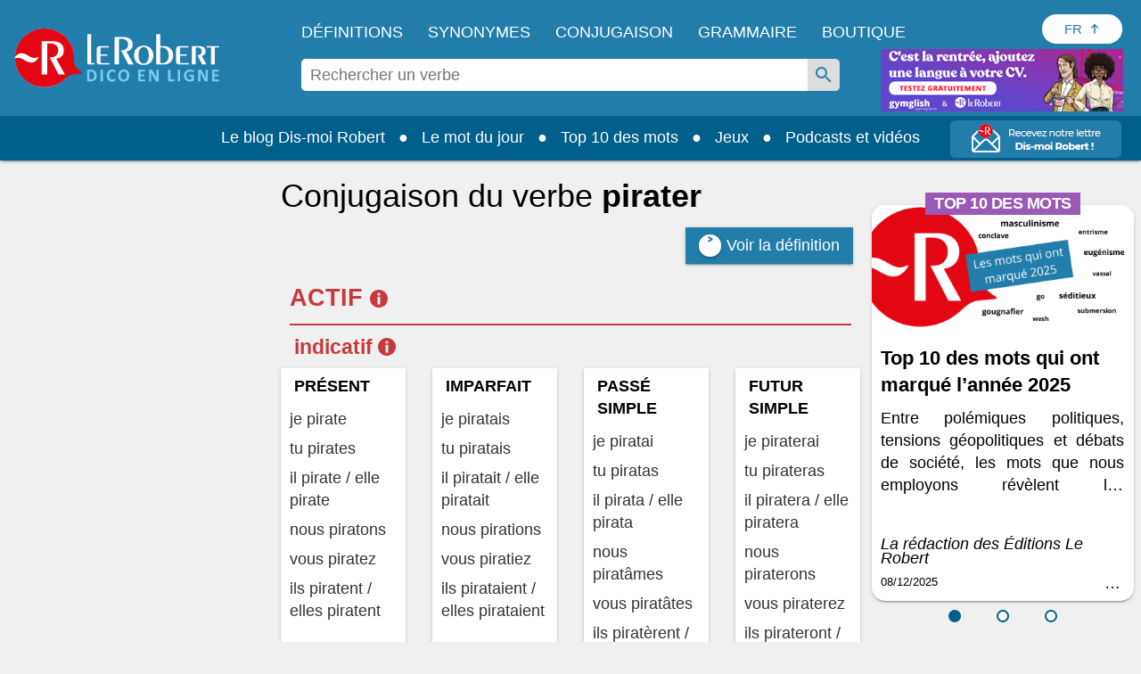

--- FILE ---
content_type: image/svg+xml
request_url: https://dictionnaire.lerobert.com/statics/medias/images/shutterstock.svg
body_size: 754
content:
<?xml version="1.0" encoding="UTF-8" standalone="no"?>
<svg
   xmlns:dc="http://purl.org/dc/elements/1.1/"
   xmlns:cc="http://creativecommons.org/ns#"
   xmlns:rdf="http://www.w3.org/1999/02/22-rdf-syntax-ns#"
   xmlns:svg="http://www.w3.org/2000/svg"
   xmlns="http://www.w3.org/2000/svg"
   xmlns:sodipodi="http://sodipodi.sourceforge.net/DTD/sodipodi-0.dtd"
   xmlns:inkscape="http://www.inkscape.org/namespaces/inkscape"
   version="1.1"
   id="svg2"
   xml:space="preserve"
   width="1889.76"
   height="1888.6667"
   viewBox="0 0 1889.76 1888.6667"
   sodipodi:docname="shutterstock_553945819.eps"><metadata
     id="metadata8"><rdf:RDF><cc:Work
         rdf:about=""><dc:format>image/svg+xml</dc:format><dc:type
           rdf:resource="http://purl.org/dc/dcmitype/StillImage" /></cc:Work></rdf:RDF></metadata><defs
     id="defs6" /><sodipodi:namedview
     pagecolor="#ffffff"
     bordercolor="#666666"
     borderopacity="1"
     objecttolerance="10"
     gridtolerance="10"
     guidetolerance="10"
     inkscape:pageopacity="0"
     inkscape:pageshadow="2"
     inkscape:window-width="640"
     inkscape:window-height="480"
     id="namedview4" /><g
     id="g10"
     inkscape:groupmode="layer"
     inkscape:label="ink_ext_XXXXXX"
     transform="matrix(1.3333333,0,0,-1.3333333,0,1888.6667)"><g
       id="g12"
       transform="scale(0.1)"><path
         d="M 10355.2,4708.35 H 7818.08 c 682.74,249.94 1391.76,449.3 2158.8,374.35 37.92,-3.67 75.72,8.8 104.02,34.45 28.3,25.62 44.4,62 44.4,100.17 V 9013.4 h 229.9 z M 3817.99,9013.4 h 229.93 V 5217.32 c 0,-38.17 16.12,-74.55 44.38,-100.17 28.27,-25.65 66.02,-38.12 104.02,-34.45 767.08,74.98 1476.1,-124.4 2158.82,-374.35 H 3817.99 Z m 500.44,405.3 c 971.42,157.65 2021.41,-219.29 2632.92,-662.6 V 4770.75 c -731.36,284.5 -1547.47,598.07 -2430.96,598.07 -66.91,0 -134.28,-1.8 -201.96,-5.55 z m 2903.42,-661.26 c 308.94,231.23 738.27,444.06 1218.33,572.87 80.59,21.62 162.94,36.13 245.99,44.12 0,0 358.98,55.13 693.79,66.74 101.08,3.5 202.11,10.5 302.74,0.34 57.47,-5.8 114.86,-13.31 172.07,-22.7 V 5363.27 c -961.18,53.31 -1846.22,-286.46 -2632.92,-592.52 z m 3268.65,526.46 h -365.2 v 247.47 c 0,64.22 -45.2,119.59 -108.1,132.49 -1091.48,223.93 -2260.73,-181.38 -2931.74,-671.22 -703.8,501.18 -1854.56,891.75 -2929.47,671.22 -62.91,-12.9 -108.07,-68.27 -108.07,-132.49 V 9283.9 h -365.18 c -74.69,0 -135.25,-60.56 -135.25,-135.25 V 4573.1 c 0,-74.71 60.56,-135.25 135.25,-135.25 h 3403.86 3403.9 c 74.7,0 135.2,60.54 135.2,135.25 v 4575.55 c 0,74.69 -60.5,135.25 -135.2,135.25"
         style="fill:#403d3d;fill-opacity:1;fill-rule:nonzero;stroke:none"
         id="path14" /></g></g></svg>


--- FILE ---
content_type: application/javascript
request_url: https://html-load.com/script/dictionnaire.lerobert.com.js?hash=-1867332625
body_size: 196934
content:
// 
//# sourceMappingURL=[data-uri]
(function(){function a2G(){const Sy=['Terminate\x20-\x20empty\x20profile','_ads','mediaType','loaded','cssRules','snapInterval(\x20<length-percentage>\x20,\x20<length-percentage>\x20)|snapList(\x20<length-percentage>#\x20)','form','adform.net','none|[first||[force-end|allow-end]||last]','Apple','Text','nearest-neighbor|bicubic','pa-pbjs-frame','webdriver','&height=','$1\x20\x20\x20','gacraft.jp','urlRegexes','minmax(\x20[<length-percentage>|min-content|max-content|auto]\x20,\x20[<length-percentage>|<flex>|min-content|max-content|auto]\x20)','toggle','_ignoreInvalidMapping','endsWith','documentFocus','<custom-ident>','Element_outerHTML','additionalAdsBait','drop-shadow(\x20<length>{2,3}\x20<color>?\x20)','onmessage','https://orbidder.otto.de/bid','modifier','(\x20[<mf-plain>|<mf-boolean>|<mf-range>]\x20)','<single-animation-iteration-count>#','flow|flow-root|table|flex|grid|ruby','scaleZ(\x20[<number>|<percentage>]\x20)','coupang-dynamic','original','mmctsvc.com','generatedColumn','<\x27margin-block-end\x27>','img_','<integer>|auto','data-src','AddMatchOnce',',\x20y:\x20','parseInt','boundingClientRect','edg/','auto|<svg-length>','hostname','smsonline.cloud','[INVENTORY]\x20found\x20visible\x20','border-box|padding-box|content-box','<hex-color>|<color-function>|<named-color>|<color-mix()>|transparent','normal|[fill||stroke||markers]','<\x27margin-right\x27>','auto|<custom-ident>','string','iframe','iframe\x20negotiate:\x20configure\x20message\x20timeout:\x20','window.parent.parent.confiant.services().onASTAdLoad','getSlotElementId','consumeFunctionName','outerWidth','lookupTypeNonSC','thenStack','cmVzZXJ2ZWQy','use','getUserIds','cWdwazM3NW50bDhqdzlybXgyaTBoYzF6dXY0b2J5NnNlZg==','iionads.com','absolute','video','auto|none|scrollbar|-ms-autohiding-scrollbar','https://consent.cesoirtv.com','Window_setTimeout','forceBraces','isPropagationStopped','enliple','dable-tdn','auto|from-font|<length>|<percentage>','chromium','_set','[proportional-nums|tabular-nums]','cdn-exchange.toastoven.net','skin_wrapper','jg7y.quizlet.com','auto-add|add(\x20<integer>\x20)|<integer>','<\x27flex-basis\x27>','remove','<div','<length>','not\x20<supports-in-parens>|<supports-in-parens>\x20[and\x20<supports-in-parens>]*|<supports-in-parens>\x20[or\x20<supports-in-parens>]*','(-token','gumgum.com','onetrust.com','creativecdn.com','[auto|reverse]||<angle>','as-check-script-blocked','cmVzZXJ2ZWQySW5wdXQ=','matrix3d(\x20<number>#{16}\x20)','AnPlusB','programme-tv.net','colon-token','af8d5326','advertisement','N3o+Z317L1cjYGNbWlQmc0k8Mi1oYUtYWW4Kbyl4U0ZB','normal|always','Document_querySelectorAll','whatcardev.haymarket.com','none|always|column|page|spread','dbm_d','RTCEncodedAudioFrame','YTI3NGJjbGp0djBvbXc2ejlnNXAxM3VzOGVraHhpcmZx','adhesion','OutOfPageFormat','aditude.io','check','_WEBDRIVER_ELEM_CACHE','insert','Terminate\x20-\x20not\x20allowed\x20running\x20in\x20iframe','polarbyte.com','MzZxejBtdjl0bmU3a3dyYTVpMXVqeDI4b3lmc3BjZ2xoNA==','adnami.io','findAllFragments','hwb(\x20[<hue>|none]\x20[<percentage>|none]\x20[<percentage>|none]\x20[/\x20[<alpha-value>|none]]?\x20)','\x27[\x27\x20<custom-ident>*\x20\x27]\x27','margin-top','Invalid\x20mapping:\x20','infinite|<number>','*[id]','as_test','conic-gradient(\x20[from\x20<angle>]?\x20[at\x20<position>]?\x20,\x20<angular-color-stop-list>\x20)','userAgent','<\x27border-top-color\x27>{1,2}','is_admiral_adwall_rendered','arguments','20030107','charCode','content','cpmstar.com','PerformanceEntry','.workers.dev','CSSStyleSheet','<media-not>|<media-and>|<media-or>|<media-in-parens>','none|[objects||[spaces|[leading-spaces||trailing-spaces]]||edges||box-decoration]','https://htlb.casalemedia.com/openrtb/pbjs?s=11111','script_abort','sdk_version','[[<\x27font-style\x27>||<font-variant-css2>||<\x27font-weight\x27>||<font-width-css3>]?\x20<\x27font-size\x27>\x20[/\x20<\x27line-height\x27>]?\x20<\x27font-family\x27>#]|<system-family-name>|<-non-standard-font>','scope','Node_baseURI','forEachToken','not_blocking_ads','beforeunload','break-walk','[contain|none|auto]{1,2}','domain\x20switched','abort','Firefox/','Element_closest','j7p.jp','pub.network','elem','<relative-selector>#','insertAdjacentHTML','browserEngineKind','<length-percentage>|<flex>|min-content|max-content|auto','auto|<time>','scale3d(\x20[<number>|<percentage>]#{3}\x20)','Failed\x20to\x20load\x203rd-party\x20image.\x20Please\x20enable\x203rd-party\x20image\x20loading.','iframe\x20negotiate\x20msg:\x20','setTimeout','pagehide','a[target=\x22_blank\x22][rel=\x22noopener\x20noreferrer\x22]:has(>\x20div#container\x20>\x20div.img_container\x20>\x20img[src^=\x22https://asset.ad-shield.cc\x22])\x0abody\x20>\x20a[href^=\x22https://www.amazon.\x22][href*=\x22tag=adshield\x22][target=\x22_blank\x22]\x0abody\x20>\x20a[href^=\x22https://s.click.aliexpress.com\x22][target=\x22_blank\x22][rel=\x22noopener\x20noreferrer\x22]\x0aadfm-ad\x0aamp-ad-exit\x20+\x20div[class^=\x22img_\x22]:has(+\x20div[aria-hidden=\x22true\x22]\x20+\x20amp-pixel\x20+\x20amp-pixel)\x0aamp-ad-exit\x20+\x20div[class^=\x22img_\x22]:has(+\x20div[aria-hidden=\x22true\x22]\x20+\x20amp-pixel\x20+\x20div[style^=\x22bottom:0;right:0;width\x22])\x0aamp-ad-exit\x20+\x20div[class^=\x22img_\x22]:has(+\x20div[aria-hidden=\x22true\x22]\x20+\x20div[style^=\x22bottom:0;right:0;width\x22])\x0aamp-img[class^=\x22img_\x22][style=\x22width:300px;height:250px;\x22]\x0aamp-img[class^=\x22img_\x22][style=\x22width:336px;height:280px;\x22]\x0aa[href*=\x22-load\x22][href*=\x22.com/content/\x22]\x20>\x20amp-img[src^=\x22https://tpc.googlesyndication.com/daca_images/simgad/\x22]\x0aa[href*=\x22-load\x22][href*=\x22.com/content/\x22][attributionsrc^=\x22https://track.u.send.microad.jp\x22]\x0aa[href*=\x22-load\x22][href*=\x22.com/content/\x22][style$=\x22margin:0px\x20auto;text-decoration:none;\x22]\x0aa[href*=\x22-load\x22][href*=\x22.com/content/\x22][attributiondestination=\x22https://appier.net\x22]\x0aa[href*=\x22-load\x22][href*=\x22.com/content/\x22][style=\x22display:inline-block;\x22]\x0aa[href=\x22javascript:void(window.open(clickTag))\x22]\x20>\x20div[id^=\x22img_\x22]\x0aa[style=\x22text-decoration:none;\x22]\x20>\x20div[style^=\x22border:\x20none;\x20margin:\x200px;\x22]\x0aa[style^=\x22background:transparent\x20url\x22][style*=\x22html-load.com/\x22]\x0abody\x20>\x20a[attributionsrc*=\x22html-load.com/\x22]\x0abody\x20>\x20a[href^=\x22https://content-loader.com/content\x22][target=\x22_top\x22]\x0abody\x20>\x20a[href^=\x22https://html-load.com/content\x22][target=\x22_top\x22]\x0abody\x20>\x20a[target=\x22_blank\x22][rel=\x22noopener\x20noreferrer\x22][href^=\x22https://07c225f3.online/content\x22][href*=\x22/0/\x22]\x0abody\x20>\x20a[target=\x22_blank\x22][rel=\x22noopener\x20noreferrer\x22][href*=\x22-load\x22][href*=\x22.com/content/\x22][href*=\x22/0/\x22]\x0abody\x20>\x20div:not([class]):not([id])\x20>\x20script\x20+\x20div[id^=\x22img_\x22]\x20>\x20div[id^=\x22img_\x22][visibility=\x22visible\x22]\x0abody\x20>\x20div:not([class]):not([id])\x20>\x20script\x20+\x20div[id^=\x22img_\x22]\x20>\x20script\x20+\x20span[id^=\x22img_\x22][style]\x20>\x20a[href*=\x22-load\x22][href*=\x22.com/content/\x22]\x0abody\x20>\x20div[class^=\x22img_\x22]\x20>\x20a[href*=\x22-load\x22][href*=\x22.com/content/\x22][target=\x22_blank\x22]\x0abody\x20>\x20div[class^=\x22img_\x22]\x20>\x20style\x20+\x20div[id^=\x22img_\x22]\x20+\x20div[class^=\x22img_\x22]\x0abody\x20>\x20div[class^=\x22img_\x22][id^=\x22img_\x22]\x20>\x20button[type=\x22button\x22][class^=\x22img_\x22][id^=\x22img_\x22]\x0abody\x20>\x20div[id^=\x22img_\x22]\x20>\x20div[style$=\x22height:280px;\x22][class*=\x22\x20img_\x22]\x0abody\x20>\x20div[id^=\x22img_\x22]:has(+\x20amp-pixel\x20+\x20amp-analytics)\x0abody\x20>\x20div[id^=\x22img_\x22]:has(+\x20amp-pixel\x20+\x20div[style^=\x22bottom:0;right:0;width\x22])\x0abody\x20>\x20div[style=\x22display:inline\x22]\x20>\x20div[class^=\x22img_\x22][id^=\x22img_\x22]\x0abody\x20>\x20iframe[src*=\x22-load\x22][src*=\x22.com/content/\x22]\x20+\x20div[id^=\x22img_\x22]\x0abody\x20>\x20iframe[src*=\x22-load\x22][src*=\x22.com/content/\x22]\x20~\x20script\x20+\x20div[class^=\x22img_\x22]\x0abody\x20>\x20script\x20+\x20div\x20+\x20div[style=\x22display:inline\x22]\x20>\x20a[target=\x22_blank\x22][href*=\x22-load\x22][href*=\x22.com/content/\x22]\x0abody\x20>\x20script\x20+\x20script\x20+\x20script\x20+\x20div\x20+\x20div[style=\x22display:inline\x22]\x20>\x20div:not([id]):not([class])\x0abody\x20>\x20script\x20+\x20script\x20+\x20script\x20+\x20div\x20+\x20div[style=\x22display:inline\x22]\x20>\x20div[class^=\x22img_\x22][id^=\x22img_\x22]\x20>\x20div[class^=\x22img_\x22]\x20>\x20div[class^=\x22img_\x22]\x20>\x20div[class*=\x22\x20img_\x22]\x20>\x20a[href*=\x22-load\x22][href*=\x22.com/content/\x22][target=\x22_blank\x22][rel=\x22nofollow\x22]\x0abody\x20>\x20script[src]:first-child\x20+\x20div:not([id]):not([class])\x20>\x20script\x20+\x20script[src]\x20+\x20script\x20+\x20div[id^=\x22img_\x22]\x0abody\x20>\x20script[src]:first-child\x20+\x20script\x20+\x20div:not([id]):not([class])\x20>\x20script\x20+\x20script[src]\x20+\x20script\x20+\x20div[id^=\x22img_\x22]\x0abody[class^=\x22img_\x22]\x20>\x20div[style$=\x22-webkit-tap-highlight-color:rgba(0,0,0,0);\x22]\x0abody[class^=\x22img_\x22][style$=\x22running\x20none;\x22]\x0abody[class^=\x22img_\x22][style^=\x22background-color\x22]\x0abody[class^=\x22img_\x22][style^=\x22opacity:\x201;\x22]\x0abody[onclick=\x22ExitApi.exit();\x22][style=\x22cursor:pointer\x22]\x20>\x20a[href=\x22javascript:(function(){open(window.clickTag)})()\x22]\x0abody[style$=\x22transform-origin:\x20left\x20top;\x22]\x20>\x20div[id^=\x22img_\x22]\x0adiv:not([class])\x20+\x20style\x20+\x20div[class^=\x22img_\x22]\x20>\x20img[src*=\x22.com/content/\x22]\x0adiv[class^=\x22img_\x22]\x20>\x20table[class^=\x22img_\x22]\x0adiv[class^=\x22img_\x22][onclick^=\x22handleClick(event,\x20\x27https:\x22]\x0adiv[class^=\x22img_\x22][started=\x22true\x22]\x0adiv[class^=\x22img_\x22][style$=\x22196px;\x20position:\x20absolute;\x22]\x0adiv[class^=\x22img_\x22][style=\x22width:100%\x22]\x0adiv[class^=\x22img_\x22][style^=\x22background:\x20url(\x22https://html-load.com\x22]\x0adiv[class^=\x22img_\x22][style^=\x22grid-template-areas:\x27product-image\x20buy-box\x22]\x0adiv[class^=\x22img_\x22][style^=\x22height:189px;\x22]\x0adiv[class^=\x22img_\x22][style^=\x22width:\x20410px\x22]\x20>\x20div[class^=\x22img_\x22]\x20>\x20lima-video\x0adiv[class^=\x22img_\x22][id^=\x22img_\x22][active_view_class_name]\x0adiv[class^=\x22img_\x22][id^=\x22img_\x22][style^=\x22width:\x20300px;\x20height:\x20254px;\x22]\x0adiv[id^=\x22img_\x22]\x20>\x20div[id^=\x22img_\x22][style=\x22width:\x20auto;\x22]\x0adiv[id^=\x22img_\x22]\x20>\x20div[style$=\x22text-decoration:none;width:300px;\x22]\x0adiv[id^=\x22img_\x22]\x20>\x20div[style^=\x22margin:0;padding:0;\x22]\x0adiv[id^=\x22img_\x22]\x20>\x20svg[style$=\x22overflow:visible;z-index:0;box-shadow:none;\x22]\x0adiv[id^=\x22img_\x22]:first-child\x20>\x20div[aria-hidden=\x22true\x22]\x20+\x20div[id^=\x22img_\x22]\x0adiv[id^=\x22img_\x22][class^=\x22img_\x22][lang][style=\x22overflow:\x20hidden;\x20width:\x20100%;\x20height:\x20100%;\x22]\x0adiv[id^=\x22img_\x22][class^=\x22img_\x22][mode]\x0adiv[id^=\x22img_\x22][coupang]\x0adiv[id^=\x22img_\x22][ggnoclick]\x0adiv[id^=\x22img_\x22][onclick=\x22fireClickHandler()\x22]\x0adiv[id^=\x22img_\x22][onclick^=\x22window.open\x22]\x0adiv[id^=\x22img_\x22][ontouchend$=\x22touchEnd(event)\x22]\x0adiv[id^=\x22img_\x22][role=\x22button\x22]\x0adiv[id^=\x22img_\x22][style*=\x22font-family:\x20arial,\x20helvetica,\x20sans-serif;\x22]\x0adiv[id^=\x22img_\x22][style$=\x22height:\x20248px;\x20overflow:\x20hidden;\x22]\x0adiv[id^=\x22img_\x22][style$=\x22height:100px;\x22]\x0adiv[id^=\x22img_\x22][style$=\x22height:90px;overflow:hidden;\x22]\x0adiv[id^=\x22img_\x22][style$=\x22justify-content:\x20center;\x20align-items:\x20center;\x20position:\x20relative;\x22]\x0adiv[id^=\x22img_\x22][style$=\x22overflow:hidden;\x20display:inline-block;\x22]\x0adiv[id^=\x22img_\x22][style$=\x22padding:\x200px;\x20display:\x20inline-block;\x22]\x0adiv[id^=\x22img_\x22][style$=\x22position:\x20sticky;\x20top:\x200;\x20z-index:\x201;\x22]\x0adiv[id^=\x22img_\x22][style$=\x22width:\x20100%;\x20z-index:\x202147483647;\x20display:\x20block;\x22]\x0adiv[id^=\x22img_\x22][style$=\x22width:\x20100%;\x20z-index:\x202147483647;\x22]\x0adiv[id^=\x22img_\x22][style$=\x22width:100%;height:250px;overflow:hidden;\x22]\x0adiv[id^=\x22img_\x22][style=\x22cursor:\x20pointer;\x22]\x0adiv[id^=\x22img_\x22][style=\x22opacity:\x201;\x22]\x0adiv[id^=\x22img_\x22][style=\x22overflow:hidden;\x22]\x0adiv[id^=\x22img_\x22][style=\x22width:\x20300px;\x22]\x0adiv[id^=\x22img_\x22][style=\x22width:300px;height:200px;\x22]\x0adiv[id^=\x22img_\x22][style^=\x22display:\x20flex;\x20justify-content:\x20center;\x20align-items:\x20center;\x20width:\x20300px;\x22]\x0adiv[id^=\x22img_\x22][style^=\x22height:\x20250px;\x20width:\x20300px;\x22]\x0adiv[id^=\x22img_\x22][style^=\x22margin:\x200px;\x20padding:\x200px;\x20position:\x20fixed;\x20top:\x200px;\x20left:\x200px;\x20width:\x20100%;\x20z-index:\x202147483647;\x22]\x0adiv[id^=\x22img_\x22][style^=\x22margin:0;padding:0;display:block;position:fixed;left:0;\x22]\x0adiv[id^=\x22img_\x22][style^=\x22overflow:\x20hidden;\x20width:\x20320px;\x22]\x0adiv[id^=\x22img_\x22][style^=\x22position:\x20fixed;\x20bottom:\x200;\x20left:\x200;\x20width:\x20100%;\x20z-index:2147483647;\x22]\x0adiv[id^=\x22img_\x22][style^=\x22position:\x20fixed;\x20bottom:\x200px;\x20left:\x200px;\x20width:\x20100%;\x20z-index:\x202147483647;\x22]\x0adiv[id^=\x22img_\x22][style^=\x22position:absolute;width:100%;height:100%;\x22]\x0adiv[id^=\x22img_\x22][style^=\x22width:\x20100%;\x20height:\x20100px;\x20position:\x20fixed;\x20bottom:\x200;\x20left:\x200;\x20z-index:\x22]\x0adiv[id^=\x22img_\x22][style^=\x22width:\x20100%;\x20min-height:\x20430px;\x22]\x0adiv[id^=\x22img_\x22][style^=\x22width:\x20100vw;\x20height:\x20100vh;\x22]\x0adiv[id^=\x22img_\x22][style^=\x22width:\x20300px;\x20height:\x20250px;\x20left:\x200px;\x22]\x0adiv[id^=\x22img_\x22][visibility=\x22visible\x22]\x0adiv[id^=\x22img_\x22][x-frame-height=\x2253\x22]\x0adiv[id^=\x22img_\x22][x-frame-height=\x22600\x22]\x0adiv[id^=\x22img_\x22][x-frame-height^=\x2240\x22]\x0adiv[id^=\x22img_\x22][x-frame-width=\x22336\x22][x-frame-height=\x22336\x22]\x0adiv[js_error_track_url^=\x22https://uncn.jp/0/data/js_error_track/gn.\x22]\x0adiv[js_error_track_url^=\x22https://uncn.jp/0/data/js_error_track/pb.\x22]\x0adiv[js_error_track_url^=\x22https://uncn.jp/0/data/js_error_track/\x22][click_trackers]\x0adiv[lang]\x20[x-remove=\x22false\x22]\x0adiv[style$=\x22-10000px;\x20position:\x20absolute;\x22]\x20+\x20div[id^=\x22img_\x22]\x0adiv[style$=\x22overflow:\x20hidden;\x20width:\x20300px;\x20height:\x20250px;\x20margin:\x200px\x20auto;\x22]\x0adiv[style$=\x22text-indent:\x200px\x20!important;\x22]\x20>\x20a[href*=\x22-load\x22][href*=\x22.com/content/\x22]\x0adiv[style*=\x22left:\x200px;\x20z-index:\x201000000000\x22]\x20>\x20div\x20>\x20div[id^=\x22img_\x22]\x0adiv[style=\x22display:inline\x22][class^=\x22img_\x22]\x20>\x20div[style=\x22display:flex;\x22]\x0adiv[style^=\x22bottom:0;right:0;width:300px;height:250px;background:initial!important;\x22]\x0adiv[style^=\x22position:absolute;left:0px;\x22]\x20+\x20div[class^=\x22img_\x22]\x0adiv[style^=\x22position:absolute;\x22]\x20>\x20div[id^=\x22img_\x22]\x0adiv[style^=\x22transition-duration:0ms!important;margin:0px!important;padding:0px!important;border:none!important;position:absolute!important;top:0px!important;\x22]\x0adiv[style]\x20>\x20div[style=\x22position:absolute;display:none;\x22]\x20+\x20meta\x20+\x20meta\x20+\x20div[class^=\x22img_\x22]\x0adiv[style^=\x22position:\x22][ontouchstart=\x22fCidsp(event)\x22]\x0adiv[style^=\x22v\x22]\x20>\x20a[href*=\x22-load\x22][href*=\x22.com/content/\x22][target][style=\x22text-decoration:none;\x22]\x0adiv[x-frame-height=\x22100\x22]\x20>\x20div[style=\x22position:absolute;display:none;\x22]\x20+\x20meta\x20+\x20meta\x20+\x20div[class^=\x22img_\x22]\x0adiv[x-frame-height$=\x2250\x22]\x20>\x20div[style=\x22position:absolute;display:none;\x22]\x20+\x20meta\x20+\x20meta\x20+\x20div[class^=\x22img_\x22]\x0adiv[xyz-component=\x22fixed-frame\x22]\x0agwd-google-ad\x0ahtml[lang*=\x22-\x22]\x20>\x20body[style=\x22width:100%;height:100%;margin:0;\x22]\x20>\x20div[class^=\x22img_\x22][style=\x22width:100%;\x20height:100%;\x22]\x0aiframe[src*=\x22-load\x22][src*=\x22.com/content/\x22]\x20+\x20div[id^=\x22img_\x22]:empty\x0aiframe[src*=\x22content-loader.com/\x22]\x20+\x20style\x20+\x20div\x0aiframe[src*=\x22html-load.com/\x22]\x20+\x20style\x20+\x20div\x0aiframe[src*=\x22-load\x22][src*=\x22.com/content/\x22][style=\x22display:none\x22][aria-hidden=\x22true\x22]\x20+\x20div:not([class]):not([id])\x0aiframe[src=\x22javascript:false\x22]\x20~\x20div[style=\x22display:inline\x22]\x0aiframe[id^=\x22img_\x22][style^=\x22cursor:\x20pointer;\x20display:\x20block;\x20position:\x20absolute;\x20overflow:\x20hidden;\x20margin:\x200px;\x20padding:\x200px;\x20pointer-events:\x20auto;\x20opacity:\x200.8;\x22]\x0aimg[height^=\x2210\x22][src*=\x22content-loader.com/\x22]\x0aimg[height^=\x2210\x22][src*=\x22html-load.com/\x22]\x0aimg[id^=\x22img_\x22][style$=\x22margin:0px;padding:0px;border:none;opacity:0.8;\x22]\x0aimg[src*=\x22-load\x22][src*=\x22.com/content/\x22][onclick^=\x22window.open(\x27https://www.inmobi.com\x22]\x0aimg[src*=\x22-load\x22][src*=\x22.com/content/\x22][width=\x22100%\x22][alt=\x22\x22][style=\x22display:\x20block;\x22]\x0aimg[src*=\x22content-loader.com/\x22][style^=\x22border-style:\x22]\x0aimg[src*=\x22content-loader.com/\x22][style^=\x22position:\x20absolute;\x20left:\x200px;\x22]\x0aimg[src*=\x22html-load.com/\x22][style^=\x22border-style:\x22]\x0aimg[src*=\x22html-load.com/\x22][style^=\x22position:\x20absolute;\x20left:\x200px;\x22]\x0ains[class^=\x22img_\x22][style^=\x22display:inline-block;\x22]\x0ains[id^=\x22img_\x22][style*=\x22--gn-ov-ad-height\x22]\x0alink\x20+\x20div[class^=\x22img_\x22][style=\x22width:\x20300px;\x20height:\x20250px;\x22]\x0alink\x20+\x20style\x20+\x20script\x20+\x20a[href*=\x22-load\x22][href*=\x22.com/content/\x22]\x0alink[rel=\x22stylesheet\x22][href*=\x22-load\x22][href*=\x22.com/content/\x22]\x20+\x20script\x20+\x20script\x20+\x20div[id^=\x22img_\x22]\x0alink[rel=\x22stylesheet\x22][href*=\x22-load\x22][href*=\x22.com/content/\x22][media=\x22screen\x22]\x20+\x20script\x20+\x20div[class^=\x22img_\x22]\x0ameta\x20+\x20style\x20+\x20div[class^=\x22img_\x22]\x0ameta\x20+\x20title\x20+\x20script\x20+\x20div[id^=\x22img_\x22]\x0ameta\x20+\x20title\x20+\x20script\x20+\x20script\x20+\x20div[id^=\x22img_\x22]\x0ameta[charset=\x22utf-8\x22]\x20+\x20meta[name=\x22viewport\x22]\x20+\x20div[class^=\x22img_\x22]\x0ameta[content]\x20+\x20a[href^=\x22https://content-loader.com/content\x22]\x0ameta[content]\x20+\x20a[href^=\x22https://html-load.com/content\x22]\x0ap[id^=\x22img_\x22][onclick]\x0asection[class^=\x22img_\x22]\x20>\x20div[id^=\x22img_\x22][class^=\x22img_\x22][draggable=\x22false\x22]\x0ascript\x20+\x20style\x20+\x20div[class^=\x22img_\x22]\x0ascript[attributionsrc]\x20+\x20div[id^=\x22img_\x22]\x0ascript[id^=\x22img_\x22]\x20+\x20div[id^=\x22img_\x22]\x0ascript[name=\x22scrbnr\x22]\x20+\x20div[class^=\x22img_\x22]\x0ascript[src*=\x22-load\x22][src*=\x22.com/content/\x22]\x20+\x20div[id^=\x22img_\x22]:empty\x0ascript[src*=\x22-load\x22][src*=\x22.com/content/\x22]\x20+\x20div[id^=\x22img_\x22][style=\x22width:\x20auto;\x22]\x0astyle\x20+\x20script[src*=\x22-load\x22][src*=\x22.com/content/\x22]\x20+\x20script\x20+\x20div[id^=\x22img_\x22]\x0astyle\x20+\x20title\x20+\x20script\x20+\x20div[id^=\x22img_\x22]\x0avideo[class^=\x22img_\x22][playsinline]\x0avideo[poster*=\x22-load\x22][poster*=\x22.com/content/\x22]\x0adiv[id^=\x22img_\x22]:has(div[style]\x20>\x20div[id^=\x22img_\x22]\x20>\x20svg[viewBox][fill])\x0adiv[style]:has(>\x20a[href*=\x22html-load.com/\x22]\x20+\x20div[style]\x20>\x20video[src*=\x22html-load.com/\x22])\x0adiv[style]:has(>\x20div\x20>\x20div[style*=\x22html-load.com/\x22]):has(a[href*=\x22html-load.com/\x22])\x0adiv[style]:has(>\x20iframe[src*=\x22html-load.com/\x22]\x20+\x20script)\x0abody:has(amp-ad-exit)\x20>\x20div[id^=\x22img_\x22]\x20>\x20div[id^=\x22img_\x22]:has(>\x20a[href*=\x22html-load.com/\x22]\x20>\x20amp-img[alt][src]):not([class])\x0abody:has(>\x20div\x20+\x20script\x20+\x20script):has(a[href*=\x22html-load.com/\x22]\x20>\x20img[alt=\x22Advertisement\x22])\x0abody:has([gwd-schema-id]):has(img[src*=\x22html-load.com/\x22])\x0abody:has(>\x20script\x20+\x20div\x20+\x20script):has(div[class^=\x22img_\x22][x-repeat])\x0aa[href]:not(a[href*=\x22html-load.com/\x22]):has(img[src*=\x22html-load.com/\x22])\x0abody:has(>\x20div[id^=\x22img\x22]\x20>\x20div[style]\x20>\x20div[test-id=\x22grid-layout\x22])\x0aa[href*=\x22html-load.com/\x22]:has(video\x20>\x20source[src*=\x22html-load.com/\x22])\x0ascript\x20+\x20a[href*=\x22html-load.com/\x22][attributiondestination]\x0abody:has(script\x20+\x20div):has(>\x20div[id^=\x22img_\x22]\x20>\x20img[src*=\x22html-load.com/\x22][onclick])\x0abody:has(lima-video):has(>\x20div\x20+\x20script):has(>\x20div[style]\x20>\x20link[href*=\x22html-load.com/\x22])\x0abody:has(>\x20link[href*=\x22html-load.com/\x22]):has(>\x20a[href*=\x22html-load.com/\x22])\x0abody:has(script[src*=\x22html-load.com/\x22]):has(video\x20>\x20source[src*=\x22html-load.com/\x22])\x0abody:has(a[href*=\x22html-load.com/\x22]\x20>\x20img[style*=\x22html-load.com/\x22]):has(div[lang=\x22ja\x22])\x0abody:has(>\x20amp-ad-exit:last-child):has(a[href*=\x22html-load.com/\x22])\x0abody:has(amp-ad-exit):has(div[lang=\x22ja\x22]\x20>\x20a[href*=\x22html-load.com/\x22]\x20>\x20svg[viewBox])\x0abody:has(script\x20+\x20script\x20+\x20iframe:last-child):has(a[href*=\x22html-load.com/\x22])\x0abody:has(>\x20a[href*=\x22html-load.com/\x22]\x20+\x20div[class]:not([id]):not([style]):nth-child(2):last-child):has(>\x20a[href*=\x22html-load.com/\x22]:first-child)\x0abody:has(>\x20script[src*=\x22html-load.com/\x22]\x20+\x20div\x20+\x20script):has(>\x20div\x20>\x20div\x20>\x20canvas)\x0ahead:first-child\x20+\x20body:has(li\x20>\x20a[href*=\x22html-load.com/\x22]):last-child\x0abody:has(script\x20+\x20script\x20+\x20div\x20+\x20img):has(span\x20>\x20a[href*=\x22html-load.com/\x22])\x0abody:has(>\x20div[style=\x22display:inline\x22]\x20>\x20script[src*=\x22html-load.com/\x22]\x20+\x20script)\x0ahead:first-child\x20+\x20body:has(>\x20a[href*=\x22html-load.com/\x22]:first-child\x20+\x20div:last-child):last-child\x0abody:has(>\x20div[aria-hidden]\x20>\x20form[action*=\x22html-load.com/\x22])\x0adiv[id^=\x22img_\x22]:has(>\x20script[src*=\x22html-load.com/\x22]\x20+\x20script\x20+\x20ins):first-child\x0abody:has(div:first-child\x20+\x20script:nth-child(2):last-child):has(img[src*=\x22html-load.com/\x22])\x0abody:nth-child(2):last-child:has(video[src*=\x22html-load.com/\x22])\x0abody:has(>\x20div\x20>\x20div[aria-label^=\x22Sponsored\x22]\x20>\x20a[href*=\x22html-load.com/\x22])\x0ahead:first-child\x20+\x20body:has(lima-video):has(svg[viewBox]):has(span[dir]):last-child\x0abody:has(a[href*=\x22html-load.com/\x22][onclick*=\x22doubleclick.net\x22])\x0abody:has(>\x20div\x20>\x20img[src*=\x22html-load.com/\x22]:only-child):has(>\x20div:first-child\x20+\x20script\x20+\x20div:last-child)\x0abody:has(>\x20a[href*=\x22html-load.com/contents/\x22][href*=\x22/0/\x22])\x0abody:has(>\x20div\x20>\x20div[id^=\x22img_\x22]:first-child\x20>\x20a[href*=\x22html-load.com/\x22]):has(>\x20div\x20>\x20div[id^=\x22img_\x22]:nth-child(2)\x20>\x20a[href*=\x22html-load.com/\x22])\x0aa[href*=\x22html-load.com/\x22][alt=\x22Click\x20Me\x22]\x0abody:has(>\x20div\x20>\x20div\x20>\x20div[style*=\x22html-load.com/\x22]:first-child\x20+\x20div[style*=\x22html-load.com/\x22]:last-child)\x0ahtml\x20>\x20body\x20>\x20div[id^=\x22img_\x22]:has(button[id^=\x22img_\x22])\x0abody:has(div\x20>\x20div[style*=\x22html-load.com/\x22])\x0abody:has(a[href*=\x22html-load.com/\x22]:first-child\x20+\x20img[src*=\x22html-load.com/\x22]\x20+\x20img[src*=\x22html-load.com/\x22]:last-child)\x0abody:has(a[target=\x22_top\x22][href*=\x22html-load.com/\x22]\x20>\x20img[src*=\x22html-load.com/\x22])\x0abody:has(div[class^=\x22img_\x22]:first-child\x20+\x20div[class^=\x22img_\x22]\x20+\x20img[src*=\x22html-load.com/\x22]:last-child)','clearInterval','target=\x22_top\x22','LklwPnN6SjhFd2FoWU0vdjt5S2M9ZgooW19UIHEzbk9T','PluginArray','sandbox','AdShield\x20API\x20cmd.push\x20result','__sa_','shouldRecover','at-keyword-token','Declaration','adwallpaper','Chrome/','pop','querySelectorAll','ray(\x20<angle>&&<ray-size>?&&contain?&&[at\x20<position>]?\x20)','bad-string-token','_last','__$webdriverAsyncExecutor','googletag','azUyM3RscHplcXZzMHlqaDgxb2d1YTZ3bmJyN2M5bWY0aQ==','ports','noopStr','async','smadex.com','Delim\x20\x22','ivt','AtrulePrelude','syntax','auto|balance','eventSampleRatio','normal|[<number>\x20<integer>?]','cos(\x20<calc-sum>\x20)','number','<length>{1,2}|auto|[<page-size>||[portrait|landscape]]','<?lit$','rest','ADNXSMediation','wdioElectron','DONE','/static/topics/topics_frame.html','[Bot]\x20bot\x20UA\x20detected,\x20ua=','scheme','read-only|read-write|write-only','cssWideKeywordsSyntax','[none|<keyframes-name>]#','trimLeft','/negotiate/v2/image?width=','[historical-ligatures|no-historical-ligatures]','style','var(','ads','Raw','admost.com','onWhiteSpace','catch','ui-serif|ui-sans-serif|ui-monospace|ui-rounded','path(\x20[<fill-rule>\x20,]?\x20<string>\x20)','prependData','normal|embed|isolate|bidi-override|isolate-override|plaintext|-moz-isolate|-moz-isolate-override|-moz-plaintext|-webkit-isolate|-webkit-isolate-override|-webkit-plaintext','ME5tfXViQzlMNmt7Nygibng+cz1Lb11JQncveVNnZiVX','getAtrulePrelude','directives','A5|A4|A3|B5|B4|JIS-B5|JIS-B4|letter|legal|ledger','servenobid.com','[getDecodedLocation]\x20failed\x20to\x20find\x20decoded\x20location','\x20not\x20an\x20object','horizontal-tb|vertical-rl|vertical-lr|sideways-rl|sideways-lr|<svg-writing-mode>','reportToSentry','<ray()>|<url>|<basic-shape>','botKind','none|element|auto','gpt-anymind','gpt-geniee','advertisement-holder','priority','awesomium','lr-tb|rl-tb|tb-rl|lr|rl|tb','resource','allowInterstitial','ads-partners.coupang.com','round','targeting','DocumentFragment_querySelectorAll','domAutomationController','translate3d(\x20<length-percentage>\x20,\x20<length-percentage>\x20,\x20<length>\x20)','fromSetString','TopLevelCss','inventory_name','gpt-nextmillenium','selector(\x20<complex-selector>\x20)','counters(\x20<counter-name>\x20,\x20<string>\x20,\x20<counter-style>?\x20)','mezzomedia','baseline|sub|super|<svg-length>','left','<attachment>#','SIMID:','reject','<length-percentage>{1,4}\x20[/\x20<length-percentage>{1,4}]?','px-cloud.net','is_admiral_active','Unexpected\x20syntax\x20\x27','none|[ex-height|cap-height|ch-width|ic-width|ic-height]?\x20[from-font|<number>]','googletagservices.com','cancelAnimationFrame','getSlotId','isNameCharCode','uBlock\x20Origin','<custom-ident>|<string>','[normal|<baseline-position>|<content-distribution>|<overflow-position>?\x20<content-position>]#','getParameter','prebid','VGhlcmUgd2FzIGEgcHJvYmxlbSBsb2FkaW5nIHRoZSBwYWdlLiBQbGVhc2UgY2xpY2sgT0sgdG8gbGVhcm4gbW9yZS4=','interstitial','intrinsic|min-intrinsic|-webkit-fill-available|-webkit-fit-content|-webkit-min-content|-webkit-max-content|-moz-available|-moz-fit-content|-moz-min-content|-moz-max-content','evalLength','electron','isArray','delim-token','[<length>|<number>]{1,4}','r2b2.io','pubkey','document_getElementById','rule','readable','\x22inventories\x22','layer(','context','<string>\x20[<integer>|on|off]?','AdThrive_','cp.edl.co.kr','Performance.network','No\x20element\x20indexed\x20by\x20','alert','padding-top','saturate(\x20<number-percentage>\x20)','[object\x20Date]','Percentage','adingo.jp','naturalWidth','HTMLElement_title','link[rel=\x22icon\x22]','Unknown\x20property','timeout','HTMLTableCaptionElement','ZW93NXJmbHVxOHg0emdqNzBwMTNjaTZtaDJzOXRua2Fidg==','setIsTcfNeeded','media.net','<grid-line>\x20[/\x20<grid-line>]?','hsla(\x20<hue>\x20<percentage>\x20<percentage>\x20[/\x20<alpha-value>]?\x20)|hsla(\x20<hue>\x20,\x20<percentage>\x20,\x20<percentage>\x20,\x20<alpha-value>?\x20)','[pack|next]||[definite-first|ordered]','iframe\x20msg\x20err:\x20','Nth','detect','ltr|rtl','logs','reload','checkAtrulePrelude','mismatchOffset','<type-selector>|<subclass-selector>','https://report.ad-shield.cc/','N\x20is\x20expected','TkduRThhX3kuRmpZTz00dzNdcDc=','document.createElement','important','pub_728x90','none|<filter-function-list>|<-ms-filter-function-list>','wrong\x20googletag.pubads()','`\x20is\x20missed','[<mask-reference>||<position>\x20[/\x20<bg-size>]?||<repeat-style>||[<box>|border|padding|content|text]||[<box>|border|padding|content]]#','Semicolon\x20or\x20block\x20is\x20expected','import(\x27','__webdriver_script_function','auto|balance|stable|pretty','distinctiveProps','as_session_id','bot','push','<length-percentage>','https://prebid.trustedstack.com/rtb/trustedstack','RVlmP1JOMmF9V2JVNWVIX3xTdEpv','unrulymedia.com','link','googlesyndication\x5c.com','reverse','units','cqmax','Array','sort','blur','UserAgent','webGL','referrerPolicy','math-random','chrome','<string>|<image>|<custom-ident>','gblpids','hue-rotate(\x20<angle>\x20)','rhombusads.com','as-tester-handler-added','lvmin','custom','spawn','bottom','<!--','checkStructure','Failed\x20to\x20decode\x20protect-id:\x20id\x20is\x20empty','adblock_circumvent_score','ins','adfarm1.adition.com','lax','width','Bad\x20syntax\x20reference:\x20','BotDetector.detect\x20can\x27t\x20be\x20called\x20before\x20BotDetector.collect','cache','<percentage>|<length>','no-cors','tagNameFilter','semicolon-token','__as_xhr_onload','func','.setTargetingForGPTAsync','<mask-layer>#','combo','defaultView','pn.ybp.yahoo.com','device-cmyk(\x20<number>#{4}\x20)','googMsgType','childElementCount','TypeSelector','allowPrebid','getEvents','matchAll','CDC-token','MessageEvent_origin','adblock_fingerprint','/negotiate/v3/iframe?passcode=','custom-ident','8573741755808484570000','data-owner','aXp4c29tcWgzcDhidmdhNDl3N2Z5MnRsdWM2ZTVuMDFy',',\x20fetch:\x20','getComponents','orientation','[data-ad-name]','VHNwektcVnZMMzkpOlBSYTh4Oy51ZyhgdD93XTZDT2ZGMQ==','avplayer.com','serif|sans-serif|cursive|fantasy|monospace','bTg5NjFxd3pnaHUyN3hlb2FwbjNrNWlsdnJmamM0c3l0MA==','parentElement','replaceScriptElementAsync','<length>{1,2}','as_parent','https://ad-delivery.net/px.gif?ch=2','body\x20>\x20div\x20>\x20span\x20>\x20div','contentWindow','options','[<integer>&&<symbol>]#','adshieldAvgRTT','slotElementId','clientHeight','.constructor','XMLHttpRequest_responseText','cmVzZXJ2ZWQx','/iu3','(\x20<declaration>\x20)','Node_textContent','createSingleNodeList','<relative-real-selector>#','powerad.ai','getDetections','NzRoZnZidGNqMmVyb2EwdWw1Nnl3M2lucXhrZ3A5bTF6cw==','bp_','normal|text|emoji|unicode','core-ads','<forgiving-selector-list>','<any-value>','removeProperty','SyntaxReferenceError','https://static.dable.io/dist/plugin.min.js','document.hidden','[full-width|proportional-width]','include','czN6Ym85YWhnZjdsazV5MGN1bXJwcW53eDZpNGpldnQy','no-limit|<integer>','nextUntil','abs','/recaptcha/api2/aframe','columns','buildID','\x0a\x20\x20\x20\x20\x20\x20<html>\x0a\x20\x20\x20\x20\x20\x20\x20\x20<head></head>\x0a\x20\x20\x20\x20\x20\x20\x20\x20<body>\x0a\x20\x20\x20\x20\x20\x20\x20\x20\x20\x20<div>\x0a\x20\x20\x20\x20\x20\x20\x20\x20\x20\x20\x20\x20<span\x0a\x20\x20\x20\x20\x20\x20\x20\x20\x20\x20\x20\x20\x20\x20style=\x22height:\x20\x20\x20\x20600px;\x20position:\x20sticky;\x20top:\x2020px;\x20display:\x20block;\x20margin-top:\x2020px;\x20margin-right:\x2010px;\x22\x0a\x20\x20\x20\x20\x20\x20\x20\x20\x20\x20\x20\x20\x20\x20id=\x22img_dggna6a9aya6\x22\x0a\x20\x20\x20\x20\x20\x20\x20\x20\x20\x20\x20\x20\x20\x20class\x0a\x20\x20\x20\x20\x20\x20\x20\x20\x20\x20\x20\x20>\x0a\x20\x20\x20\x20\x20\x20\x20\x20\x20\x20\x20\x20\x20\x20<style>#img_dggna6a9aya6\x20>\x20div\x20{\x20justify-content:center;\x20}\x20#img_dggna6a9aya6\x20{\x20visibility:visible;\x20}</style>\x0a\x20\x20\x20\x20\x20\x20\x20\x20\x20\x20\x20\x20\x20\x20<div\x20style=\x22position:relative;align-items:center;display:flex;\x22>\x0a\x20\x20\x20\x20\x20\x20\x20\x20\x20\x20\x20\x20\x20\x20\x20\x20<iframe\x0a\x20\x20\x20\x20\x20\x20\x20\x20\x20\x20\x20\x20\x20\x20\x20\x20\x20\x20src\x0a\x20\x20\x20\x20\x20\x20\x20\x20\x20\x20\x20\x20\x20\x20\x20\x20\x20\x20data-empty-src\x0a\x0a\x0a\x20\x20\x20\x20\x20\x20\x20\x20\x20\x20\x20\x20\x20\x20\x20\x20\x20\x20\x0a\x20\x20\x20\x20\x20\x20\x20\x20\x20\x20\x20\x20\x20\x20\x20\x20\x20\x20status=\x22success\x22\x0a\x20\x20\x20\x20\x20\x20\x20\x20\x20\x20\x20\x20\x20\x20\x20\x20></iframe>\x0a\x20\x20\x20\x20\x20\x20\x20\x20\x20\x20\x20\x20\x20\x20</div>\x0a\x20\x20\x20\x20\x20\x20\x20\x20\x20\x20\x20\x20</span>\x0a\x20\x20\x20\x20\x20\x20\x20\x20\x20\x20</div>\x0a\x20\x20\x20\x20\x20\x20\x20\x20</body>\x0a\x20\x20\x20\x20\x20\x20</html>\x0a\x20\x20\x20\x20','Identifier,\x20string\x20or\x20comma\x20is\x20expected','not\x20<media-in-parens>','stickyads','<outline-radius>','<supports-decl>|<supports-selector-fn>','<style-condition>|<style-feature>','languages','[[<url>\x20[<x>\x20<y>]?\x20,]*\x20[auto|default|none|context-menu|help|pointer|progress|wait|cell|crosshair|text|vertical-text|alias|copy|move|no-drop|not-allowed|e-resize|n-resize|ne-resize|nw-resize|s-resize|se-resize|sw-resize|w-resize|ew-resize|ns-resize|nesw-resize|nwse-resize|col-resize|row-resize|all-scroll|zoom-in|zoom-out|grab|grabbing|hand|-webkit-grab|-webkit-grabbing|-webkit-zoom-in|-webkit-zoom-out|-moz-grab|-moz-grabbing|-moz-zoom-in|-moz-zoom-out]]','brightness(\x20<number-percentage>\x20)','auto|loose|normal|strict|anywhere','scrollX,Y','<\x27align-content\x27>\x20<\x27justify-content\x27>?','getLocationFromList','91d63f52','Enum','getItem','.start','generated','</a></span>','WebGLRenderingContext.getParameter\x20is\x20not\x20a\x20function','skipSC','wrap|none','dump','response','solid|double|dotted|dashed|wavy','Identifier\x20is\x20expected\x20but\x20function\x20found','<\x27cue-before\x27>\x20<\x27cue-after\x27>?','x:\x20','omid_message_method','srcdoc','error\x20on\x20contentWindow','3rd-party\x20xhr\x20unexpected\x20response','repeating-linear-gradient(\x20[<angle>|to\x20<side-or-corner>]?\x20,\x20<color-stop-list>\x20)','eventStatus','domAutomation','baseURI','<url>\x20<decibel>?|none','<\x27border-top-color\x27>','<counter()>|<counters()>','Google','windowSize','toArray','[normal|small-caps]','none|<position>#','[Bot]\x20bot\x20detected,\x20botKind=','safari/firefox\x20src\x20fetch\x20error','larger|smaller','cmVzZXJ2ZWQxT3V0cHV0','xlink:href','<font-stretch-absolute>{1,2}','infinityfree.com','keys','/adsid/integrator.js','charCodeAt','/negotiate/script-set-value','googletag\x20cmd\x20unshift\x20failed\x20:\x20','<symbol>','[object\x20Reflect]','SyntaxError','redirected','replaceChild','innerHTML','<masking-mode>#','[object\x20Intl]','eventId=','azk2WUsodi8mSUNtR0IJNWJ6YT9IY1BfMVcgcVJvQS49Cg==','`\x20structure\x20definition','-ad','/pagead/gen_204?','thatgossip.com','HTMLIFrameElement_contentWindow','<span\x20id=\x22banner-','comma-token','<\x27align-self\x27>\x20<\x27justify-self\x27>?','visible|auto|hidden','Integrity\x20check\x20failed:\x20','break','https:','XXX','none|<dashed-ident>#','oklab(\x20[<percentage>|<number>|none]\x20[<percentage>|<number>|none]\x20[<percentage>|<number>|none]\x20[/\x20[<alpha-value>|none]]?\x20)','<composite-style>#','<urange>#','normal|<length-percentage>','<inset()>|<xywh()>|<rect()>|<circle()>|<ellipse()>|<polygon()>|<path()>','block','https://html-load.com','GET','<font-weight-absolute>{1,2}','default','comment-token','getElementsByClassName','longestMatch','webgl','dpi','Document_getElementById','b3V0cHV0','Selector\x20is\x20expected','isEncodedUrl','e-planning.net','[restore-rejections]\x20handleQueued\x20fetch','cefsharp','Terminate\x20-\x20bot\x20detected','__proto__','isInAdIframe','<single-animation-play-state>#','getElementsByTagName','_asClickListeners','str','<family-name>','-1000px','webkitPersistentStorage','<ns-prefix>?\x20<ident-token>','<\x27margin-inline-end\x27>','__gads=ID=','gpt-adapex','String_replace','rel','object-keys','matchStack','PerformanceResourceTiming_encodedBodySize','6d29821e','additionalHeaders','slot_element_id','insurads.com','trvdp.com','fGAJJ1JxajZDTldIXUk4c3g3dTNm','none|<length-percentage>|min-content|max-content|fit-content|fit-content(\x20<length-percentage>\x20)|stretch|<-non-standard-size>','before\x20doesn\x27t\x20belong\x20to\x20list','<custom-ident>\x20:\x20<integer>+\x20;','body\x20>\x20a\x20>\x20div\x20>\x20div\x20>\x20img','no\x20purpose\x201\x20consent','xywh(\x20<length-percentage>{2}\x20<length-percentage\x20[0,∞]>{2}\x20[round\x20<\x27border-radius\x27>]?\x20)','has','eTkzcmZ0czdseHE4dmtnamVuNW0waTZ3emhhcDF1Y2Iybw==','<single-transition>#','<single-animation-timeline>#','[left|center|right|<length-percentage>]\x20[top|center|bottom|<length-percentage>]','CSSStyleDeclaration_getPropertyValue','device-cmyk(\x20<cmyk-component>{4}\x20[/\x20[<alpha-value>|none]]?\x20)','version','https://ads.yieldmo.com/exchange/prebid','Invalid\x20URL:\x20','XMLHttpRequest_statusText','link[rel=\x22stylesheet\x22][href*=\x22','<\x27border-bottom-right-radius\x27>','privacy-mgmt.com','pub_300x250m','selectors','normal|break-word','<position>','/report','[<type-selector>?\x20<subclass-selector>*]!','file','[[left|center|right|top|bottom|<length-percentage>]|[left|center|right|<length-percentage>]\x20[top|center|bottom|<length-percentage>]|[center|[left|right]\x20<length-percentage>?]&&[center|[top|bottom]\x20<length-percentage>?]]','<\x27-ms-content-zoom-snap-type\x27>||<\x27-ms-content-zoom-snap-points\x27>','releaseEvents','inside|outside|top|left|right|bottom|start|end|self-start|self-end|<percentage>|center','search','auto|sRGB|linearRGB','addConnectionHandler','<\x27column-rule-width\x27>||<\x27column-rule-style\x27>||<\x27column-rule-color\x27>','matchAtruleDescriptor','rad','sparteo.com','<\x27inset-block-end\x27>','atan(\x20<calc-sum>\x20)','adjust.com','onload','serif|sans-serif|system-ui|cursive|fantasy|math|monospace','adingo','adv-space','<combinator>?\x20<complex-selector>','[<\x27scroll-timeline-name\x27>||<\x27scroll-timeline-axis\x27>]#','HTMLVideoElement_poster','iterator','<\x27top\x27>','AS-ENCODED-VAL','[<box>|border|padding|content|text]#','__webdriver_unwrapped','whitespace-token','-webkit-calc(','<transform-function>+','cmE7TUg3emZBb1EJeFRVaD9uPSFOSks5PHZgNXsjbVsz','ad.360yield-basic.com','https://report.error-report.com/modal?eventId=&error=Vml0YWwgQVBJIGJsb2NrZWQ%3D&domain=','<\x27margin-bottom\x27>','ignoreInvalidMapping','adnxs-simple.com','[<length-percentage>|<number>|auto]{1,4}','invert(','FeatureRange','-->','browserLanguage','AdShield\x20API\x20cmd.push','contrast(\x20[<number-percentage>]\x20)','blocking_ads','abs(\x20<calc-sum>\x20)','adshield-native','skipUntilBalanced','MessagePort','stylesheet','Terminate\x20-\x20as_test\x20is\x20not\x20present','Document_createElement','display','HTML','max-width','base[href]','Exception\x20occurred\x20in\x20proxy\x20property\x20get\x20','Condition\x20is\x20expected','invalid\x20url\x20(anchor\x20href\x20set):\x20','window.top.confiant.services().onASTAdLoad','__gpp','gpt-interworks','https://hbopenbid.pubmatic.com/translator','data-empty-class','runBoredpandaMonitor\x20error','XMLHttpRequest_response','[normal|<content-distribution>|<overflow-position>?\x20[<content-position>|left|right]]#','<geometry-box>#','in2w_key','<\x27border-top-left-radius\x27>','cqmin','<url>|<image()>|<image-set()>|<element()>|<paint()>|<cross-fade()>|<gradient>','opacity(0)','<media-in-parens>\x20[and\x20<media-in-parens>]+','[<\x27outline-width\x27>||<\x27outline-style\x27>||<\x27outline-color\x27>]','https://www.google.com','visit','normal|allow-discrete','getWindowId','Unknown\x20feature\x20','CSSStyleDeclaration','lvh','none|non-scaling-stroke|non-scaling-size|non-rotation|fixed-position','XncgVl8xcWs2OmooImc+aSVlfEwyY0k=','notifications','startLine','<\x27container-name\x27>\x20[/\x20<\x27container-type\x27>]?','useragent','[restore-rejections]\x20restoreDeferredRejections__nonadblock','Ratio','autoRecovery','DOMTokenList','inset(\x20<length-percentage>{1,4}\x20[round\x20<\x27border-radius\x27>]?\x20)','parseSourceMapInput','/bq/insert','otSDKStub','tokenStart','onLoad','gpt_requested_time','appendData','placeholder-slot','<length>|auto','scaleY(\x20[<number>|<percentage>]\x20)','RENDERER','intervalId','cnlwYQ==','\x22\x20as-key=\x22','https://07c225f3.online','PerformanceEntry_name','text_ads','kayzen.io','isVisibleContent','number-token','HTMLAnchorElement_href','!self','admaru.net','<\x27pause-before\x27>\x20<\x27pause-after\x27>?','stylesheetUrlsToLoadBeforeHooking','dvb','revert','ms,\x20passcode:\x20','HTMLMetaElement','sleipnir/','String\x20or\x20url()\x20is\x20expected','Yml4cXJod245emptNTRvMTJmZTBz','https://consent.programme.tv','list','\x27))','deviceMemory','TBL','insertRule','[jis78|jis83|jis90|jis04|simplified|traditional]','from(\x20<color>\x20)|color-stop(\x20[<number-zero-one>|<percentage>]\x20,\x20<color>\x20)|to(\x20<color>\x20)','[csstree-match]\x20BREAK\x20after\x2015000\x20iterations','request_id','27d518f0','direction','pagead/js/dv3.js','lookupValue','Object','miter|round|bevel','NFdCXTM+CW89bk12Y0thd19yVlI3emxxbSlGcGA6VGdPJw==','filename','quizlet.com','svb','script:','gecko','defaultPrevented','RegExp','line','wechat','VzB8N196fXtyb1lraFhMXiUoJy8+TnRRR2d1WlNBNHZV','offsetAndType','privacymanager.io','<angle>|[[left-side|far-left|left|center-left|center|center-right|right|far-right|right-side]||behind]|leftwards|rightwards','[visible|hidden|clip|scroll|auto]{1,2}|<-non-standard-overflow>','relative','_as_injected_functions','getReader','ident-token','height','bnh6bg==','optidigital.com','auto|smooth','SelectorList','<\x27list-style-type\x27>||<\x27list-style-position\x27>||<\x27list-style-image\x27>','limit_memory_filter','adfit','Active\x20auto\x20recovery:\x20index\x20','gpt-enliple','radial-gradient(\x20[<ending-shape>||<size>]?\x20[at\x20<position>]?\x20,\x20<color-stop-list>\x20)','captureEvents','hooking\x20started\x20without\x20preframe\x20hooking','<noscript>','XnpHW3dtCkNgPThCdj48Jl0wOlQgTCNweDNYbGktbikuNA==','is_limited_ads','_validateMapping','OWptYW53eXF4MHM1NHp1dG82aA==','html','Scope','normal|<baseline-position>|<content-distribution>|<overflow-position>?\x20<content-position>','btoa','CDO','b3U3ZXJjdnc5bDAxeWdobmZpcDY4NWJ6eHF0YWszc2ptNA==','<\x27border-bottom-left-radius\x27>','nightmare','<-webkit-gradient()>|<-legacy-linear-gradient>|<-legacy-repeating-linear-gradient>|<-legacy-radial-gradient>|<-legacy-repeating-radial-gradient>','permutive.com','`\x20for\x20','canvas','<pseudo-element-selector>\x20<pseudo-class-selector>*','inline-block|inline-list-item|inline-table|inline-flex|inline-grid','https://aax.amazon-adsystem.com/e/dtb/bid','aXRoYw==','<visual-box>||<length\x20[0,∞]>','[auto?\x20[none|<length>]]{1,2}','a2AoNTl3aikie2c+c1xvNlRpQXgKTFA/cWFwdDBdLUl5ZQ==','img','y.one.impact-ad.jp','<single-animation-direction>#','onClickAutoRecovery','em1wYw==','auto|bar|block|underscore','Function.prototype.bind\x20is\x20undefined','sourcesContent','enter','[[<family-name>|<generic-voice>]\x20,]*\x20[<family-name>|<generic-voice>]|preserve','polygon(\x20<fill-rule>?\x20,\x20[<length-percentage>\x20<length-percentage>]#\x20)','is_ads_blocked','encodeId','<paint>','gamezop.com','HTMLTableRowElement','skip-node','def','Event_stopImmediatePropagation','MUVIYi58dT9wKHFmUGl0eSdyNk8lCXc9XTlCSlJEOzo4aw==','.end','teads','<\x27inset-inline-start\x27>',':before','<counter-style-name>|symbols(\x20)','port','messageId','read-only|read-write|read-write-plaintext-only','Expect\x20an\x20apostrophe','layer','ric','silent|[[x-soft|soft|medium|loud|x-loud]||<decibel>]','\x22></script></head><body></body></html>','test/v1ew/failed','getConsentMetadata','protocol','outerHTML','Profile\x20is\x20null\x20or\x20undefined','close','reduce','_version','finally','limit','max-age','documentElement','ay.delivery','issue','transform','createSession','[(\x20<scope-start>\x20)]?\x20[to\x20(\x20<scope-end>\x20)]?','aTtVaidbPHciRFQwbFpMZ1M4ZiNoeHNNVn10eTpFLSlg','[<page-selector>#]?','gpt-adpushup','localStorage','</script><script\x20src=\x22','URLSearchParams','invalid\x20protect-id\x20key:\x20','applyTo','adnxs.net','Atrule','<div\x20class=\x22CAN_content\x22>','this.href=\x27https://paid.outbrain.com/network/redir','indexww.com','INTERSTITIAL','ActiveBorder|ActiveCaption|AppWorkspace|Background|ButtonFace|ButtonHighlight|ButtonShadow|ButtonText|CaptionText|GrayText|Highlight|HighlightText|InactiveBorder|InactiveCaption|InactiveCaptionText|InfoBackground|InfoText|Menu|MenuText|Scrollbar|ThreeDDarkShadow|ThreeDFace|ThreeDHighlight|ThreeDLightShadow|ThreeDShadow|Window|WindowFrame|WindowText','Hyphen\x20minus','isVisibleNode','addEventListener','YmphM3prZnZxbHRndTVzdzY3OG4=','https://fastlane.rubiconproject.com/a/api/fastlane.json','dotomi.com','document.documentElement\x20is\x20undefined','substr','as_handler_set','auto||<ratio>','\x0a\x20\x20','addMapping','ACK_VISIBLE','creativeId','Parse\x20error:\x20','elementFromPoint','.set','https://mp.4dex.io/prebid','<script>','<line-width>','www.whatcar.com','Exception\x20occurred\x20in\x20hooked\x20function\x20','[id^=\x22gpt_ad_\x22]','adx.digitalmatter.services','[<\x27view-timeline-name\x27>\x20<\x27view-timeline-axis\x27>?]#','cmp.osano.com','XMLHttpRequest_send','/negotiate/v4/xhr?passcode=','safari/firefox\x20iframe\x20timeout','originalColumn','@top-left-corner|@top-left|@top-center|@top-right|@top-right-corner|@bottom-left-corner|@bottom-left|@bottom-center|@bottom-right|@bottom-right-corner|@left-top|@left-middle|@left-bottom|@right-top|@right-middle|@right-bottom','\x20is\x20blocked.','cssText','ADS_FRAME','unsortedForEach','gpt-rubicon','CrOS','rgb(\x20<percentage>{3}\x20[/\x20<alpha-value>]?\x20)|rgb(\x20<number>{3}\x20[/\x20<alpha-value>]?\x20)|rgb(\x20<percentage>#{3}\x20,\x20<alpha-value>?\x20)|rgb(\x20<number>#{3}\x20,\x20<alpha-value>?\x20)','none|chained','<number\x20[0,1]>','visible|hidden|clip|scroll|auto','[<ident-token>|\x27*\x27]?\x20\x27|\x27','iframe\x20load\x20error:\x20','7cfdc6c7','splitCookiesString','<\x27max-inline-size\x27>','MessageEvent_data','open-quote|close-quote|no-open-quote|no-close-quote','hash-token','silent','LayerList','ad01','duration','547260GshzaC','df-srv.de','connatix.com','consentframework.com','findDeclarationValueFragments','<number-percentage>{1,4}&&fill?','[<line-names>?\x20[<track-size>|<track-repeat>]]+\x20<line-names>?','Failed\x20to\x20get\x20key\x20from:\x20','https://googleads.g.doubleclick.net/pagead/ads','href','<length-percentage>|min-content|max-content|auto','<\x27align-self\x27>|anchor-center','ad-unit','<declaration-value>','tel:','static-cdn.spot.im','!(function(){','ads.linkedin.com','removeAttribute','Element_className','height:\x20\x20\x20\x20600px;\x20position:\x20sticky;\x20top:\x2020px;\x20display:\x20block;\x20margin-top:\x2020px;\x20margin-right:\x2010px;','gpt-vuukle','Intl','auto|start|end|left|right|center|justify','Invalid\x20protect\x20url:\x20','auto|inter-character|inter-word|none','pbjs','[id^=\x22google_dfp_\x22]','HTMLTableColElement','\x20|\x20','auto|<length>|<percentage>','doubleclick.net','CSSStyleDeclaration_cssText','as-search-','none','land','sessionId','self','imasdk.googleapis.com','cWJ1dw==','hookWindowProperty\x20Error:\x20','cyclic|numeric|alphabetic|symbolic|additive|[fixed\x20<integer>?]|[extends\x20<counter-style-name>]','/filter-fingerprint','log.pinterest.com','Please\x20enter\x20the\x20password','auto|bullets|numbers|words|spell-out|<counter-style-name>','consentmanager.net','/favicon.ico?','hypot(\x20<calc-sum>#\x20)','<wq-name>','Window_name','getTargetingKeys','cover|contain|entry|exit|entry-crossing|exit-crossing','5ab43d8d','Element_attributes','top|bottom|block-start|block-end|inline-start|inline-end','[<url>|<gradient>|none]\x20[<length-percentage>{4}\x20<-webkit-mask-box-repeat>{2}]?',',\x20scrollY:\x20','<\x27padding-left\x27>{1,2}','sp_message_','dvmin','HTMLSourceElement','getAtruleDescriptor','blocked_filters','pipeThrough','set-cookie','parseRulePrelude','decodeId','toSetString','script_block_check','repeat(\x20[auto-fill|auto-fit]\x20,\x20[<line-names>?\x20<fixed-size>]+\x20<line-names>?\x20)','invert(\x20<number-percentage>\x20)','c.appier.net','\x27.\x20Set\x20options.decodeValues\x20to\x20false\x20to\x20disable\x20this\x20feature.','https://cmp.computerbild.de','htlbid.com','Blocked\x20interstial\x20slot\x20define:','most-width|most-height|most-block-size|most-inline-size','openxcdn.net','Terminate\x20-\x20keep\x20original\x20acceptable\x20ads','getFirstListNode','ex.ingage.tech','stats.wp.com','compact','vmax','_serializeMappings','only','stringify','<ident-token>|<function-token>\x20<any-value>?\x20)','QjggL1k5b11WSENfcDN5dApoVE9OaTVxNklHLXI9Mmcl','width\x20not\x20set\x20properly','checkAtruleDescriptorName','ensureInit','as-click-message-handler-added','ayads.co','arrayBuffer','<\x27grid-row-gap\x27>\x20<\x27grid-column-gap\x27>?','https://html-load.cc','repeat-x|repeat-y|[repeat|space|round|no-repeat]{1,2}','string-token','Selector','table-row-group|table-header-group|table-footer-group|table-row|table-cell|table-column-group|table-column|table-caption|ruby-base|ruby-text|ruby-base-container|ruby-text-container','ReadableStream','medium','matcher','idSubstrings','transparent|aliceblue|antiquewhite|aqua|aquamarine|azure|beige|bisque|black|blanchedalmond|blue|blueviolet|brown|burlywood|cadetblue|chartreuse|chocolate|coral|cornflowerblue|cornsilk|crimson|cyan|darkblue|darkcyan|darkgoldenrod|darkgray|darkgreen|darkgrey|darkkhaki|darkmagenta|darkolivegreen|darkorange|darkorchid|darkred|darksalmon|darkseagreen|darkslateblue|darkslategray|darkslategrey|darkturquoise|darkviolet|deeppink|deepskyblue|dimgray|dimgrey|dodgerblue|firebrick|floralwhite|forestgreen|fuchsia|gainsboro|ghostwhite|gold|goldenrod|gray|green|greenyellow|grey|honeydew|hotpink|indianred|indigo|ivory|khaki|lavender|lavenderblush|lawngreen|lemonchiffon|lightblue|lightcoral|lightcyan|lightgoldenrodyellow|lightgray|lightgreen|lightgrey|lightpink|lightsalmon|lightseagreen|lightskyblue|lightslategray|lightslategrey|lightsteelblue|lightyellow|lime|limegreen|linen|magenta|maroon|mediumaquamarine|mediumblue|mediumorchid|mediumpurple|mediumseagreen|mediumslateblue|mediumspringgreen|mediumturquoise|mediumvioletred|midnightblue|mintcream|mistyrose|moccasin|navajowhite|navy|oldlace|olive|olivedrab|orange|orangered|orchid|palegoldenrod|palegreen|paleturquoise|palevioletred|papayawhip|peachpuff|peru|pink|plum|powderblue|purple|rebeccapurple|red|rosybrown|royalblue|saddlebrown|salmon|sandybrown|seagreen|seashell|sienna|silver|skyblue|slateblue|slategray|slategrey|snow|springgreen|steelblue|tan|teal|thistle|tomato|turquoise|violet|wheat|white|whitesmoke|yellow|yellowgreen','ag.dns-finder.com','linear|radial','Property','<fixed-breadth>|minmax(\x20<fixed-breadth>\x20,\x20<track-breadth>\x20)|minmax(\x20<inflexible-breadth>\x20,\x20<fixed-breadth>\x20)','onetag-sys.com','data:text/html,','a-mo.net','fo2nsdf','getRandomValues','writeln','shouldNegotiateAds','padding-left','charAt','repeat|stretch|round','skewX(\x20[<angle>|<zero>]\x20)','../','balance','div\x20{}','filter,\x20pointer-events','running|paused','<supports-condition>','PseudoClassSelector','Matching\x20for\x20a\x20tree\x20with\x20var()\x20is\x20not\x20supported','Expected\x20more\x20digits\x20in\x20base\x2064\x20VLQ\x20value.','cust_params','percentage-token','getBoundingClientRect','collapse|separate','cmVzZXJ2ZWQxSW5wdXQ=','getStorageUpdates','[restore-rejections]\x20restoreDeferredRejections__adblock','botd','Window_requestIdleCallback','Symbol','brandmetrics.com','iterations','<angle>','WebGLRenderingContext\x20is\x20null','localhost|dable\x5c.io','<\x27flex-shrink\x27>','some','__as_xhr_processed','getEntriesByType','(\x20<container-condition>\x20)|(\x20<size-feature>\x20)|style(\x20<style-query>\x20)|<general-enclosed>','<\x27inset\x27>','flux.jp','Window_open','auto|<anchor-name>','numeric-only|allow-keywords','<keyframe-selector>#\x20{\x20<declaration-list>\x20}','enjgioijew','Field\x20`','<mf-name>','jsHeapSizeLimit','server','window.external\x20is\x20undefined','matchProperty','opts','__tcfapi','<length>\x20<length>?','scale(\x20[<number>|<percentage>]#{1,2}\x20)','block|inline|run-in','Match','geoedge.be','marker-end','adDiv','return\x20this','normal|ultra-condensed|extra-condensed|condensed|semi-condensed|semi-expanded|expanded|extra-expanded|ultra-expanded','map','script-src','toPrimitive','<\x27grid-template\x27>|<\x27grid-template-rows\x27>\x20/\x20[auto-flow&&dense?]\x20<\x27grid-auto-columns\x27>?|[auto-flow&&dense?]\x20<\x27grid-auto-rows\x27>?\x20/\x20<\x27grid-template-columns\x27>','ittpx-asia.eskimi.com','window.process\x20is','sequentum','fromSourceMap','skew(\x20[<angle>|<zero>]\x20,\x20[<angle>|<zero>]?\x20)','MSG_ACK','computeSourceURL','Event','\x20is\x20blocked','Unexpected\x20end\x20of\x20input','script_version','write','normal|reverse|alternate|alternate-reverse','params','slice|clone','cef','gpt-clickio','var(\x20<custom-property-name>\x20,\x20<declaration-value>?\x20)','PerformanceResourceTiming_transferSize','compareByGeneratedPositionsInflated','end','collapse|discard|preserve|preserve-breaks|preserve-spaces|break-spaces','allocateCursor','display:inline-block;\x20width:300px\x20!important;\x20height:250px\x20!important;\x20position:\x20absolute;\x20top:\x20-10000px;\x20left:\x20-10000px;\x20visibility:\x20visible','nexx360.io','cs.lkqd.net','slice','WebKitMediaKeys','get-computed-style','Element_classList','apply','.get',';\x20Max-Age=','turn','intersectionRect','<url>+','<frequency>|<percentage>','_sourcesContents','step-start|step-end|steps(\x20<integer>\x20[,\x20<step-position>]?\x20)','anymind','\x20daum[\x20/]|\x20deusu/|\x20yadirectfetcher|(?:^|[^g])news(?!sapphire)|(?<!\x20(?:channel/|google/))google(?!(app|/google|\x20pixel))|(?<!\x20cu)bots?(?:\x5cb|_)|(?<!(?:lib))http|(?<![hg]m)score|@[a-z][\x5cw-]+\x5c.|\x5c(\x5c)|\x5c.com\x5cb|\x5cbtime/|^<|^[\x5cw\x20\x5c.\x5c-\x5c(?:\x5c):]+(?:/v?\x5cd+(?:\x5c.\x5cd+)?(?:\x5c.\x5cd{1,10})*?)?(?:,|$)|^[^\x20]{50,}$|^\x5cd+\x5cb|^\x5cw*search\x5cb|^\x5cw+/[\x5cw\x5c(\x5c)]*$|^active|^ad\x20muncher|^amaya|^avsdevicesdk/|^biglotron|^bot|^bw/|^clamav[\x20/]|^client/|^cobweb/|^custom|^ddg[_-]android|^discourse|^dispatch/\x5cd|^downcast/|^duckduckgo|^facebook|^getright/|^gozilla/|^hobbit|^hotzonu|^hwcdn/|^jeode/|^jetty/|^jigsaw|^microsoft\x20bits|^movabletype|^mozilla/5\x5c.0\x5cs[a-z\x5c.-]+$|^mozilla/\x5cd\x5c.\x5cd\x20\x5c(compatible;?\x5c)$|^mozilla/\x5cd\x5c.\x5cd\x20\x5cw*$|^navermailapp|^netsurf|^offline|^owler|^php|^postman|^python|^rank|^read|^reed|^rest|^rss|^snapchat|^space\x20bison|^svn|^swcd\x20|^taringa|^thumbor/|^track|^valid|^w3c|^webbandit/|^webcopier|^wget|^whatsapp|^wordpress|^xenu\x20link\x20sleuth|^yahoo|^yandex|^zdm/\x5cd|^zoom\x20marketplace/|^{{.*}}$|adscanner/|analyzer|archive|ask\x20jeeves/teoma|bit\x5c.ly/|bluecoat\x20drtr|browsex|burpcollaborator|capture|catch|check\x5cb|checker|chrome-lighthouse|chromeframe|classifier|cloudflare|convertify|crawl|cypress/|dareboost|datanyze|dejaclick|detect|dmbrowser|download|evc-batch/|exaleadcloudview|feed|firephp|functionize|gomezagent|headless|httrack|hubspot\x20marketing\x20grader|hydra|ibisbrowser|images|infrawatch|insight|inspect|iplabel|ips-agent|java(?!;)|jsjcw_scanner|library|linkcheck|mail\x5c.ru/|manager|measure|neustar\x20wpm|node|nutch|offbyone|optimize|pageburst|pagespeed|parser|perl|phantomjs|pingdom|powermarks|preview|proxy|ptst[\x20/]\x5cd|reputation|resolver|retriever|rexx;|rigor|rss\x5cb|scanner\x5c.|scrape|server|sogou|sparkler/|speedcurve|spider|splash|statuscake|supercleaner|synapse|synthetic|tools|torrent|trace|transcoder|url|virtuoso|wappalyzer|webglance|webkit2png|whatcms/|zgrab','gstatic.com','prev_scp','HTMLSourceElement_srcset','At-rule\x20`@','cqi','Wrong\x20value\x20`','liadm.com','<track-breadth>|minmax(\x20<inflexible-breadth>\x20,\x20<track-breadth>\x20)|fit-content(\x20<length-percentage>\x20)','temp_ds','_mappings','translate(\x20<length-percentage>\x20,\x20<length-percentage>?\x20)','__gpp\x20not\x20found\x20within\x20timeout','4dex.io','mfadsrvr.com','MSG_ACK_INVISIBLE','adthrive','<line-width>||<line-style>||<color>','https://onetag-sys.com/prebid-request','Forward\x20report\x20url\x20to\x20engineers','leaderboard','osano-','declaration','raw','failed','ats.rlcdn.com','div','__fpjs_d_m','mustIncludeStrings','triggerCount','decorator','optable.co','<media-query>#','dable','JlhEX1FPaE1ybHRwUjFjNHpHClk=','DOMContentLoaded','https://bidder.criteo.com/cdb','functionBind','atmedia.hu','setItem','-moz-radial-gradient(\x20<-legacy-radial-gradient-arguments>\x20)|-webkit-radial-gradient(\x20<-legacy-radial-gradient-arguments>\x20)|-o-radial-gradient(\x20<-legacy-radial-gradient-arguments>\x20)','SourceMapGenerator.prototype.applySourceMap\x20requires\x20either\x20an\x20explicit\x20source\x20file,\x20or\x20the\x20source\x20map\x27s\x20\x22file\x22\x20property.\x20Both\x20were\x20omitted.','History','<calc-product>\x20[[\x27+\x27|\x27-\x27]\x20<calc-product>]*','toLowerCase','sectionChange','toJSON','bidsBackHandler','eat','size','document.querySelector','setInterval','light|dark|<integer\x20[0,∞]>','bqstreamer.com','<time>|<percentage>','revokeObjectURL','List<','<\x27-ms-scroll-snap-type\x27>\x20<\x27-ms-scroll-snap-points-y\x27>','unset','[<length-percentage>|top|center|bottom]#','<dashed-ident>','[none|<custom-ident>]#','bkVlSkthLjpQe0E7eDBVTCI0J1hGbXx9d2Z2elEjN1pTKA==','<\x27border-top-style\x27>','https://ib.adnxs.com/ut/v3/prebid','adsafeprotected.com','key','<line-style>{1,4}','&error=','parseFloat','<string>','[none|<single-transition-property>]||<time>||<easing-function>||<time>||<transition-behavior-value>','ad_','https://static.criteo.net/js/ld/publishertag.prebid.js','v4ac1eiZr0','parseWithFallback','<number\x20[1,∞]>','block|inline|x|y','Terminate\x20-\x20not\x20active','navigator.plugins\x20is\x20undefined','Terminate\x20-\x20memory\x20limit\x20threshold','httponly','not','[above|below|right|left]?\x20<length>?\x20<image>?','/analytics?host=','3rd-party\x20xhr\x20abort','left|right|none|inline-start|inline-end','pageview_id','bad-url-token','CDC','Comment','S1ppe140PG0iNSdjJQpYTHVyeXBxQThbZUl3LURSfGtiQg==','lineItemId','top','Element_hasAttribute','<number-percentage>{1,4}\x20fill?','configurable','[normal|x-slow|slow|medium|fast|x-fast]||<percentage>','fromArray','hooked','getDomId','jump-start|jump-end|jump-none|jump-both|start|end','fetchLater','<\x27margin-left\x27>','DOMParser','nearest|up|down|to-zero','<bg-image>||<bg-position>\x20[/\x20<bg-size>]?||<repeat-style>||<attachment>||<box>||<box>','closest-side|closest-corner|farthest-side|farthest-corner|sides','__fxdriver_evaluate','error\x20on\x20googletag.pubads()','aniview.com','nextState','mustExcludeStrings','auto|<integer>','Response','HTMLMediaElement_src','hsl(\x20<hue>\x20<percentage>\x20<percentage>\x20[/\x20<alpha-value>]?\x20)|hsl(\x20<hue>\x20,\x20<percentage>\x20,\x20<percentage>\x20,\x20<alpha-value>?\x20)','<number-zero-one>','generate','clear|copy|source-over|source-in|source-out|source-atop|destination-over|destination-in|destination-out|destination-atop|xor','skipValidation','{-token','ADM\x20(','SharedWorker','Failed\x20to\x20load\x20profile:\x20','isVisibleDocument','Document','Combinator','clip-path','xhr.onreadystatechange\x20not\x20set','none|<image>|<mask-source>','searchfield|textarea|push-button|slider-horizontal|checkbox|radio|square-button|menulist|listbox|meter|progress-bar|button','Rzc1MmVgTFh4J1ptfTk8CXs/Rg==','MyV0CXsycmNrZnlYUl0/TksmL0ZndztUU01tbi03X2lVLg==','root|nearest|self','next','Unknown\x20type','http://','normal|[<east-asian-variant-values>||<east-asian-width-values>||ruby]','try-catch','Number\x20sign\x20is\x20not\x20allowed','static.criteo.net','insertBefore','Nm52OGNqZ3picXMxazQ5d2x4NzUzYWU=','Date.now','/sodar/sodar2','VHg8V3xYdmN1YkN6LWVrVS8gb2lNCSY6JUlnPjJoe3Nb','KAlFSENfO3MvLldnTmZWbCB6OU1ZaFF9VGo6SkZVUykj','about:','removeEventListener','?version=','querySelector','raptive','optimize-contrast|-moz-crisp-edges|-o-crisp-edges|-webkit-optimize-contrast','content_ad','title\x20(english\x20only)','ignore|stretch-to-fit','<single-animation>#','()\x20=>\x20version','repeat(\x20[<integer\x20[1,∞]>]\x20,\x20[<line-names>?\x20<track-size>]+\x20<line-names>?\x20)','classList','POST','selector','visible','none|[crop||cross]','https://','calc(\x20<calc-sum>\x20)','addIframeVisibilityCheckHandler','knowt.com','normal|compact','CDO-token','[alternate||[over|under]]|inter-character','/translator','getAdserverTargeting','responseURL','isTargetUrl','pbxai.com','BotdError','}-token','<color-stop-length>|<color-stop-angle>','as_window_id','<wq-name>|<ns-prefix>?\x20\x27*\x27','(\x5cs|>)','\x0a\x20\x20\x20value:\x20','capture','<length-percentage>{1,2}','noopener','/negotiate/v4/fetch?passcode=','Blocked\x20slot\x20define:\x20[','valueOf','isPropagationStoppedImmediate','stack','none|<filter-function-list>','kobe-journal.com','connection','target-counter(\x20[<string>|<url>]\x20,\x20<custom-ident>\x20,\x20<counter-style>?\x20)','kind','groups','<length>|thin|medium|thick','configIndex','attributeFilter','add','orbidder.otto.de','cGhtMjF2OWN3NGI3M3lnbG5meG90YXpzdWo4cXJrNjUwaQ==','<target-counter()>|<target-counters()>|<target-text()>','\x20requestBids.before\x20hook:\x20','none|[<\x27flex-grow\x27>\x20<\x27flex-shrink\x27>?||<\x27flex-basis\x27>]','reserved2Input','addType_','adsbygoogle','Class\x20extends\x20value\x20','__as_is_xhr_loading','<mask-reference>||<position>\x20[/\x20<bg-size>]?||<repeat-style>||<geometry-box>||[<geometry-box>|no-clip]||<compositing-operator>||<masking-mode>','<percentage>','firefox_etp_enabled','ancestorOrigins','exports','javascript:','performance','MAIN','cloudfront.net','[AdBlockDetector]\x20Cosmetic\x20adblock\x20detected','concat','scroll','`\x20in\x20`','auto|<\x27border-style\x27>','HTMLIFrameElement_contentDocument','webdriverio','status','invalid\x20protect-id\x20length:\x20','ddg/','$cdc_asdjflasutopfhvcZLmcfl_','HTMLTableCellElement','https://ghb.adtelligent.com/v2/auction/','[<length-percentage>|auto]{1,2}|cover|contain','link[rel=\x22preload\x22][as=\x22script\x22][href=\x22','auto|<length>','selectorText','https://consent.up.welt.de','from','^(https?:)?\x5c/\x5c/ad\x5c.doubleclick\x5c.net\x5c/ddm\x5c/track(imp|clk)','springserve.com','contain|none|auto','paint(\x20<ident>\x20,\x20<declaration-value>?\x20)','intersectionRatio','Destroying\x20blocked\x20slots\x20:\x20','performance_gpt_ad_rendered','sourceMapURL\x20could\x20not\x20be\x20parsed','__isProxy','content-box|padding-box|border-box|fill-box|stroke-box|view-box','components','normal|italic|oblique\x20<angle>?','generic','circle|ellipse','versions','imprnt-cnt','none|text|all|-moz-none','layer(\x20<layer-name>\x20)','original.line\x20and\x20original.column\x20are\x20not\x20numbers\x20--\x20you\x20probably\x20meant\x20to\x20omit\x20the\x20original\x20mapping\x20entirely\x20and\x20only\x20map\x20the\x20generated\x20position.\x20If\x20so,\x20pass\x20null\x20for\x20the\x20original\x20mapping\x20instead\x20of\x20an\x20object\x20with\x20empty\x20or\x20null\x20values.','applySourceMap','.pages.dev','parseContext','option\x20sameSite\x20is\x20invalid','target-text(\x20[<string>|<url>]\x20,\x20[content|before|after|first-letter]?\x20)','sizes','sourceMap','_self','tan(\x20<calc-sum>\x20)','content-security-policy','contentsfeed.com','startsWith','seedtag.com','EventTarget_addEventListener','[[<integer>|infinite]{2}]#|auto','divId','computed','meta[name=\x22','<\x27block-size\x27>','UWpeIE5DVXY1NGxlIlZNbV8zMEdM','fundingchoicesmessages.google.com','hotjar.com','start|middle|end','cssWideKeywords','boredpanda.com','Value','none|<angle>|[x|y|z|<number>{3}]&&<angle>','content|<\x27width\x27>','publisher1st.com','adunit','Generic','none|[<number>|<percentage>]{1,3}','campaignId','HTMLStyleElement','initLogMessageHandler','https://ad-delivery.net/px.gif?ch=1','Window','api.ootoo.co.kr','[lining-nums|oldstyle-nums]','log(\x20<calc-sum>\x20,\x20<calc-sum>?\x20)','pubads','dvmax','isVisibleElement','UnicodeRange','hooked_page','text/html','hadronid.net','Identifier\x20or\x20parenthesis\x20is\x20expected',':\x20[left|right|first|blank]','[<string>|contents|<image>|<counter>|<quote>|<target>|<leader()>|<attr()>]+','resolvedOptions','closest','clickio.com','timeZone','[AdBlockDetector]\x20Snippet\x20adblock\x20detected','svmin','env(\x20<custom-ident>\x20,\x20<declaration-value>?\x20)','class\x20extends\x20self.XMLHttpRequest','installedModules','nthChildOf','getElementById','naturalHeight','ndtvprofit.com','<track-size>+','ODk1dDdxMWMydmVtZnVrc2w2MGh5empud28zNGJ4cGdp','adpushup.com','Click','Maximum\x20iteration\x20number\x20exceeded\x20(please\x20fill\x20an\x20issue\x20on\x20https://github.com/csstree/csstree/issues)','[clip|ellipsis|<string>]{1,2}','unhandled\x20exception\x20-\x20','cache_isbot','leave','bounceexchange.com','is_brave','<length-percentage>&&hanging?&&each-line?','pghub.io','<html></html>','Layer','[data-ad-slot]','<feature-value-declaration>','padding|border','CSSStyleSheet_replaceSync','airtory.com','callback','cmpStr','matrix(\x20<number>#{6}\x20)','getName','Proxy','focus','lookupOffsetNonSC','value','adlib','</div>','getLocationRange','as-revalidator','skimresources.com','sharethrough.com','[<url>|url-prefix(\x20<string>\x20)|domain(\x20<string>\x20)|media-document(\x20<string>\x20)|regexp(\x20<string>\x20)]#','ups.analytics.yahoo.com','auto?\x20[none|<length>]','anonymised.io','<integer>&&<symbol>','https://c.amazon-adsystem.com/aax2/apstag.js','rotate(\x20[<angle>|<zero>]\x20)','https://css-load.com','pb_','headers','__webdriverFunc','ZWhvcg==','initLogUploadHandler','<complex-selector-unit>\x20[<combinator>?\x20<complex-selector-unit>]*','XMLHttpRequest_status','programme.tv','json.parse','appendList','dotted|solid|space|<string>','normal|italic|oblique\x20<angle>{0,2}','media-amazon.com',';\x20Priority=Medium','iframe.contentDocument\x20or\x20contentWindow\x20is\x20null','normal|bold|<number\x20[1,1000]>','data-target','aG5bUlhtfERPSC86LkVWS0o7NH1TVQ==','isParentsDisplayNone','auto|none','undefined','children','https://content-loader.com','Unknown\x20at-rule\x20descriptor','DisallowEmpty','Plus\x20sign','dogdrip.net','horizontal|vertical|inline-axis|block-axis|inherit','get\x20','replaceState','reserved1Output','Date.now\x20is\x20not\x20a\x20number','nodeType','Py0wOHRQKEpIMUVHeyVbaiZzIiBENWs=','debug','ad_unit_path','snigel-','auto|touch','r\x20script\x20executed\x20more\x20than\x20once','__phantomas','ids','GeneralEnclosed','false','none|ideograph-alpha|ideograph-numeric|ideograph-parenthesis|ideograph-space','state','clone','appendChild','Function','marphezis.com','window.top.apstag.runtime.callCqWrapper','XMLHttpRequest','time_elapsed','cdn.nidan.d2c.ne.jp','MediaSettingsRange','\x20or\x20hex\x20digit','compareByOriginalPositions','adv-','cmd','-src','@stylistic|@historical-forms|@styleset|@character-variant|@swash|@ornaments|@annotation','hardwareConcurrency','rect(\x20[<length-percentage>|auto]{4}\x20[round\x20<\x27border-radius\x27>]?\x20)','agkn.com','none|button|button-arrow-down|button-arrow-next|button-arrow-previous|button-arrow-up|button-bevel|button-focus|caret|checkbox|checkbox-container|checkbox-label|checkmenuitem|dualbutton|groupbox|listbox|listitem|menuarrow|menubar|menucheckbox|menuimage|menuitem|menuitemtext|menulist|menulist-button|menulist-text|menulist-textfield|menupopup|menuradio|menuseparator|meterbar|meterchunk|progressbar|progressbar-vertical|progresschunk|progresschunk-vertical|radio|radio-container|radio-label|radiomenuitem|range|range-thumb|resizer|resizerpanel|scale-horizontal|scalethumbend|scalethumb-horizontal|scalethumbstart|scalethumbtick|scalethumb-vertical|scale-vertical|scrollbarbutton-down|scrollbarbutton-left|scrollbarbutton-right|scrollbarbutton-up|scrollbarthumb-horizontal|scrollbarthumb-vertical|scrollbartrack-horizontal|scrollbartrack-vertical|searchfield|separator|sheet|spinner|spinner-downbutton|spinner-textfield|spinner-upbutton|splitter|statusbar|statusbarpanel|tab|tabpanel|tabpanels|tab-scroll-arrow-back|tab-scroll-arrow-forward|textfield|textfield-multiline|toolbar|toolbarbutton|toolbarbutton-dropdown|toolbargripper|toolbox|tooltip|treeheader|treeheadercell|treeheadersortarrow|treeitem|treeline|treetwisty|treetwistyopen|treeview|-moz-mac-unified-toolbar|-moz-win-borderless-glass|-moz-win-browsertabbar-toolbox|-moz-win-communicationstext|-moz-win-communications-toolbox|-moz-win-exclude-glass|-moz-win-glass|-moz-win-mediatext|-moz-win-media-toolbox|-moz-window-button-box|-moz-window-button-box-maximized|-moz-window-button-close|-moz-window-button-maximize|-moz-window-button-minimize|-moz-window-button-restore|-moz-window-frame-bottom|-moz-window-frame-left|-moz-window-frame-right|-moz-window-titlebar|-moz-window-titlebar-maximized','Failed\x20to\x20detect\x20bot:','HTMLIFrameElement','none|circle|disc|square','randomize','kargo.com','normal||[size|inline-size]','selectorsToForceProtect','leader(\x20<leader-type>\x20)','scribens.fr','width|height|block|inline|self-block|self-inline','HyphenMinus\x20is\x20expected','requestIdleCallback\x20not\x20exists','edge','validate','middle','rex','dXNqbDRmaHdicHIzaXl6NXhnODZtOWV2Y243b2swYTIxdA==','out_of_page','tcloaded','atrule','responseText','auto|isolate','Window_setInterval','leboncoin.fr','_parent','substringToPos','consumeUntilLeftCurlyBracket','Promise','<id-selector>|<class-selector>|<attribute-selector>|<pseudo-class-selector>','attributionsrc=','cdn.optimizely.com','freeze','contains','<frequency>&&absolute|[[x-low|low|medium|high|x-high]||[<frequency>|<semitones>|<percentage>]]','AtKeyword','headless_chrome','script_onerror','N2d0a3JwYzQ1bndoNmk4amZ2OTNic3lsYXFlem11Mm8xMA==','[<length-percentage>|left|center|right]#','as_modal_loaded','condition','htlad-','HTMLAnchorElement_ping','isSafari','[<linear-color-stop>\x20[,\x20<linear-color-hint>]?]#\x20,\x20<linear-color-stop>','sendXHR','scripts','[id^=\x22dfp-ad-\x22]','attr(\x20<attr-name>\x20<type-or-unit>?\x20[,\x20<attr-fallback>]?\x20)','replace|add|accumulate','atrulePrelude','replaceSync','getAttribute','walk','Document_cookie','gpt-minutemedia','em5iZw==','[auto|alphabetic|hanging|ideographic]','getTokenStart','compareByOriginalPositionsNoSource','svw','Number','none|vertical-to-horizontal','normal|[light|dark|<custom-ident>]+&&only?','<script>window.parent.postMessage(\x27','getId','normal|break-word|anywhere','Blocked\x20prebid\x20request\x20error\x20for\x20','/media/vpaid-display/iframe.html','event_sample_ratio','microad.jp','aWQ=','First-party\x20image\x20load\x20failed','ot-','Unknown\x20node\x20type\x20`','class','[AdBlockDetector]\x20acceptable\x20ads\x20check\x20target\x20','<\x27margin-block\x27>','https://cdn.doubleverify.com/dvbm.js','createDescriptor','ab43d8d5','b2lscjg3dDZnMXFiejVlZjRodnB5Y3VqbXgzbndzMDJrOQ==','gpt-funke','script-src-elem','clear','nn_','<relative-real-selector-list>','margin-bottom','domain\x20switch:\x20ignore','XMLHttpRequest_responseURL','Destroying\x20interstitial\x20slots\x20:\x20','gpt-andbeyond','Document_write','HTMLFormElement_target','getBidResponses','onmousedown','window.Notification\x20is\x20undefined','adsappier.com','SYN','[[left|center|right|span-left|span-right|x-start|x-end|span-x-start|span-x-end|x-self-start|x-self-end|span-x-self-start|span-x-self-end|span-all]||[top|center|bottom|span-top|span-bottom|y-start|y-end|span-y-start|span-y-end|y-self-start|y-self-end|span-y-self-start|span-y-self-end|span-all]|[block-start|center|block-end|span-block-start|span-block-end|span-all]||[inline-start|center|inline-end|span-inline-start|span-inline-end|span-all]|[self-block-start|self-block-end|span-self-block-start|span-self-block-end|span-all]||[self-inline-start|self-inline-end|span-self-inline-start|span-self-inline-end|span-all]|[start|center|end|span-start|span-end|span-all]{1,2}|[self-start|center|self-end|span-self-start|span-self-end|span-all]{1,2}]','text_ad','shift','create','normal|<string>','getTime','<blend-mode>#','JSON_parse','<\x27margin-left\x27>{1,2}','sddan.com','<html','ownerNode','media','HTMLLinkElement_href','sn_ad_label_','Y29rcQ==','rem','types','notebookcheck.com','dggn','prod','-moz-linear-gradient(\x20<-legacy-linear-gradient-arguments>\x20)|-webkit-linear-gradient(\x20<-legacy-linear-gradient-arguments>\x20)|-o-linear-gradient(\x20<-legacy-linear-gradient-arguments>\x20)',';\x20SameSite=None','none|in-flow|all','document\x20-\x20link\x20element','overlay|-moz-scrollbars-none|-moz-scrollbars-horizontal|-moz-scrollbars-vertical|-moz-hidden-unscrollable','flashtalking.com','edl','\x20|\x20\x20','<angle-percentage>','\x20<html>\x0a\x20\x20\x20\x20\x20\x20<head>\x0a\x20\x20\x20\x20\x20\x20\x20\x20<style></style>\x0a\x20\x20\x20\x20\x20\x20\x20\x20<style></style>\x0a\x20\x20\x20\x20\x20\x20\x20\x20<style></style>\x0a\x20\x20\x20\x20\x20\x20\x20\x20<style></style>\x0a\x20\x20\x20\x20\x20\x20\x20\x20<style></style>\x0a\x20\x20\x20\x20\x20\x20\x20\x20<style></style>\x0a\x20\x20\x20\x20\x20\x20\x20\x20<meta\x20name=\x22as-event-handler-added\x22\x20/>\x0a\x20\x20\x20\x20\x20\x20</head>\x0a\x20\x20\x20\x20\x20\x20<body\x20marginwidth=\x220\x22\x20marginheight=\x220\x22>\x0a\x20\x20\x20\x20\x20\x20\x20\x20<a\x20target=\x22_blank\x22\x20rel=\x22noopener\x20noreferrer\x22\x20href>\x0a\x20\x20\x20\x20\x20\x20\x20\x20\x20\x20<div\x20id=\x22container\x22\x20class=\x22vertical\x20mid\x20wide\x22>\x0a\x20\x20\x20\x20\x20\x20\x20\x20\x20\x20\x20\x20<div\x20class=\x22img_container\x22>\x0a\x20\x20\x20\x20\x20\x20\x20\x20\x20\x20\x20\x20\x20\x20<img\x20src\x20/>\x0a\x20\x20\x20\x20\x20\x20\x20\x20\x20\x20\x20\x20</div>\x0a\x20\x20\x20\x20\x20\x20\x20\x20\x20\x20\x20\x20<div\x20class=\x22text_container\x22>\x0a\x20\x20\x20\x20\x20\x20\x20\x20\x20\x20\x20\x20\x20\x20<div\x20class=\x22title\x22></div>\x0a\x20\x20\x20\x20\x20\x20\x20\x20\x20\x20\x20\x20\x20\x20<div\x20class=\x22description\x22></div>\x0a\x20\x20\x20\x20\x20\x20\x20\x20\x20\x20\x20\x20\x20\x20<div\x20class=\x22sponsoredBy\x22></div>\x0a\x20\x20\x20\x20\x20\x20\x20\x20\x20\x20\x20\x20</div>\x0a\x20\x20\x20\x20\x20\x20\x20\x20\x20\x20</div>\x0a\x20\x20\x20\x20\x20\x20\x20\x20</a>\x0a\x20\x20\x20\x20\x20\x20</body>\x0a\x20\x20\x20\x20</html>','clickiocdn.com','element-attributes','Module','action','generatedLine','Expect\x20a\x20keyword','image','w2g','cssTargetRegex','visible|hidden','gptFetchSlots','eDhiM2xuMWs5bWNlaXM0dTB3aGpveXJ6djVxZ3RhcGYyNw==','ABCDEFGHIJKLMNOPQRSTUVWXYZabcdefghijklmnopqrstuvwxyz0123456789+/','[<\x27offset-position\x27>?\x20[<\x27offset-path\x27>\x20[<\x27offset-distance\x27>||<\x27offset-rotate\x27>]?]?]!\x20[/\x20<\x27offset-anchor\x27>]?','HTMLFormElement','DocumentFragment_querySelector','rotateX(\x20[<angle>|<zero>]\x20)','logicieleducatif.fr','element-tagName','[first|last]?\x20baseline','cursor','backgroundImage','normal|small-caps|all-small-caps|petite-caps|all-petite-caps|unicase|titling-caps','AbortError','<number>|<dimension>|<ident>|<ratio>','<calc-value>\x20[\x27*\x27\x20<calc-value>|\x27/\x27\x20<number>]*','ms,\x20fetchElapsed:\x20','documentElementKeys',';\x20SameSite=Lax','picrew.me','normal|<try-size>','color-mix(\x20<color-interpolation-method>\x20,\x20[<color>&&<percentage\x20[0,100]>?]#{2}\x20)','defineProperties','test','div[aria-label=\x22Ads\x22]','encodedBodySize','as_skip','script','INVENTORY_FRAME','center|start|end|self-start|self-end|flex-start|flex-end','window.PluginArray\x20is\x20undefined','1.9.1','rotateY(\x20[<angle>|<zero>]\x20)','perspective(\x20[<length\x20[0,∞]>|none]\x20)','insertAdjacentElement','sdkVersion','_names',',\x20height:\x20','Tig5fCEvX1JEdjZRKSI4P0wjaFdscjs=','adUnitPath','@@toPrimitive\x20must\x20return\x20a\x20primitive\x20value.','contentDocument','event','insertData','Error','Terminate\x20-\x20IVT\x20blocked','upload','Unknown\x20context\x20`','recoverAds','<declaration>?\x20[;\x20<page-body>]?|<page-margin-box>\x20<page-body>','normal|<content-distribution>|<overflow-position>?\x20[<content-position>|left|right]','inventories_key','auto|optimizeSpeed|optimizeLegibility|geometricPrecision','admz','hbopenbid.pubmatic.com','dXk4b2EyczZnNGozMDF0OWJpcDdyYw==','.umogames.com','<\x27border-width\x27>||<\x27border-style\x27>||<color>','getWriter','parseCustomProperty','publisherId','Jm0yR1Q1SXJQIiAuQihvPTppZ2JKcFduejd0Y3ZOWmA+Cg==','gpt_','defer','hashchange','auto|<string>','auto|none|antialiased|subpixel-antialiased','N3VpbDVhM2d4YnJwdHZqZXltbzRjMDl3cXpzNjgybmYx','split','alpha|luminance|match-source','true|false','ads-refinery89.adhese.com','center|start|end|flex-start|flex-end','Element_querySelectorAll','__as_rej','margin-right','rcap','start|end|center|justify|distribute|stretch','tpmn','child-0','Date.now\x20is\x20not\x20a\x20function','MatchOnce','toString','kueezrtb.com','reversed(\x20<counter-name>\x20)','char\x20must\x20be\x20length\x201','geniee','[stretch|repeat|round|space]{1,2}','/negotiate/v3/xhr?passcode=','https://t.html-load.com','skewY(\x20[<angle>|<zero>]\x20)','text','ownKeys','isNaN','HTMLAnchorElement_hostname','plugins','fields','forEachRight','properties','parseFromString','HTMLElement_dataset','mozInnerScreenX','728','usedJSHeapSize','pluginsLength','HTMLImageElement_src','ssmas',';\x20Expires=','admiral','BatteryManager','ad.doorigo.co.kr','googlesyndication.com','substring','rotate3d(\x20<number>\x20,\x20<number>\x20,\x20<number>\x20,\x20[<angle>|<zero>]\x20)','matchAtrulePrelude','https://securepubads.g.doubleclick.net/tag/js/gpt.js','<\x27-ms-scroll-snap-type\x27>\x20<\x27-ms-scroll-snap-points-x\x27>','ops','[name^=\x22google_ads_iframe\x22]','Spaces','<an-plus-b>|even|odd','responseXML','[[left|center|right|span-left|span-right|x-start|x-end|span-x-start|span-x-end|x-self-start|x-self-end|span-x-self-start|span-x-self-end|span-all]||[top|center|bottom|span-top|span-bottom|y-start|y-end|span-y-start|span-y-end|y-self-start|y-self-end|span-y-self-start|span-y-self-end|span-all]|[block-start|center|block-end|span-block-start|span-block-end|span-all]||[inline-start|center|inline-end|span-inline-start|span-inline-end|span-all]|[self-block-start|center|self-block-end|span-self-block-start|span-self-block-end|span-all]||[self-inline-start|center|self-inline-end|span-self-inline-start|span-self-inline-end|span-all]|[start|center|end|span-start|span-end|span-all]{1,2}|[self-start|center|self-end|span-self-start|span-self-end|span-all]{1,2}]','HTMLTableSectionElement','c2shb.pubgw.yahoo.com','<namespace-prefix>?\x20[<string>|<url>]','idx','unshift','lab(\x20[<percentage>|<number>|none]\x20[<percentage>|<number>|none]\x20[<percentage>|<number>|none]\x20[/\x20[<alpha-value>|none]]?\x20)','adcontainer','true','samsungbrowser','eventName','adtelligent.com','eof','_isTcfNeeded','<length>{1,4}','dn0qt3r0xannq.cloudfront.net','HTMLImageElement','<\x27text-wrap-mode\x27>||<\x27text-wrap-style\x27>','__lastWatirConfirm','<\x27caret-color\x27>||<\x27caret-shape\x27>','permission','visualViewport','[block|inline|x|y]#','maxAge','omid-','\x20\x20\x20','.getAdserverTargeting','https://c.html-load.com','callPhantom','https://t.visx.net/ul_cb/hb_post','lexer','admanmedia.com','<body','[<position>\x20,]?\x20[[[<-legacy-radial-gradient-shape>||<-legacy-radial-gradient-size>]|[<length>|<percentage>]{2}]\x20,]?\x20<color-stop-list>','data-meta','#as_domain','object','smilewanted.com','length','iframe\x20error\x20event','isVisibleIframe','aborted','__driver_evaluate','find','insertList','data-','edgios','onabort','__rgst_cb','Terminate\x20-\x20non-auto-recovery','<length-percentage>|closest-side|farthest-side','iframe\x20negotiate:\x20safari/firefox\x20timeout\x20configured.\x20timeout:\x20','dppx','base','setHTMLUnsafe','tcString','1rx.io','hsl|hwb|lch|oklch','tokenType','$chrome_asyncScriptInfo','expires','isGecko','<\x27-ms-scroll-limit-x-min\x27>\x20<\x27-ms-scroll-limit-y-min\x27>\x20<\x27-ms-scroll-limit-x-max\x27>\x20<\x27-ms-scroll-limit-y-max\x27>','cdn.flashtalking.com','decodeURI','substrToCursor','cesoirtv.com','xg4ken.com','ellipse(\x20[<shape-radius>{2}]?\x20[at\x20<position>]?\x20)','gpt','baseUrl','referrer','head','e2VGJU9YclEyPm5wM0pOXTQ3dQ==','<bg-size>#','aria-label','none|<string>+','Expect\x20`','arkadium-aps-tagan.adlightning.com','sqrt(\x20<calc-sum>\x20)','\x27:\x27\x20<pseudo-class-selector>|<legacy-pseudo-element-selector>','/runner.html','adma','__lastWatirPrompt','ing','color(\x20<colorspace-params>\x20[/\x20[<alpha-value>|none]]?\x20)','appier.net','MediaQuery','immediate','mode','right','<\x27mask-border-source\x27>||<\x27mask-border-slice\x27>\x20[/\x20<\x27mask-border-width\x27>?\x20[/\x20<\x27mask-border-outset\x27>]?]?||<\x27mask-border-repeat\x27>||<\x27mask-border-mode\x27>','Element_insertAdjacentHTML','Wrong\x20node\x20type\x20`','djlhcHlpazYyMzBqNW1sN244YnVxcmYxemdzY2V3eHQ0','positions','label','Analytics.event(','FontFace','CAN_content','a24xZWhvNmZqYnI0MHB4YzlpMnE=','instance','SyntaxMatchError','Brackets','Profile','textContent','none|all','tokenIndex','normal|none|[<common-lig-values>||<discretionary-lig-values>||<historical-lig-values>||<contextual-alt-values>||stylistic(\x20<feature-value-name>\x20)||historical-forms||styleset(\x20<feature-value-name>#\x20)||character-variant(\x20<feature-value-name>#\x20)||swash(\x20<feature-value-name>\x20)||ornaments(\x20<feature-value-name>\x20)||annotation(\x20<feature-value-name>\x20)||[small-caps|all-small-caps|petite-caps|all-petite-caps|unicase|titling-caps]||<numeric-figure-values>||<numeric-spacing-values>||<numeric-fraction-values>||ordinal||slashed-zero||<east-asian-variant-values>||<east-asian-width-values>||ruby]','PerformanceResourceTiming','error','N/A','Y3E5ODM0a2h3czJ0cmFnajdmbG55bXU=','static.doubleclick.net','https://c.aps.amazon-adsystem.com/apstag.js','recognizer','all|<custom-ident>','unit','inherit','Exception\x20occurred\x20in\x20proxy\x20property\x20set\x20','term','scrollTo','appendScriptElementAsync','<\x27margin-inline\x27>','defineOutOfPageSlot','none|<length-percentage>\x20[<length-percentage>\x20<length>?]?','<linear-gradient()>|<repeating-linear-gradient()>|<radial-gradient()>|<repeating-radial-gradient()>|<conic-gradient()>|<repeating-conic-gradient()>|<-legacy-gradient>','symplr','__webdriver_script_fn','selenium','prototype','rlcdn.com','phantomas','<repeat-style>#','topics.authorizedvault.com','getProperty','none|proximity|mandatory','findAll','Zm1qeA==','pageview','signalStatus','window','idSubstring','<page-margin-box-type>\x20\x27{\x27\x20<declaration-list>\x20\x27}\x27','start','tokenCount','document.getElementsByTagName','trys','bricks-co.com','getVersion','HTMLElement_innerText','id5-sync.com','responseType','adthrive-','w\x20=\x20window.parent;','[native\x20code]','margin-left','[AdBlockDetector]\x20page\x20unloaded\x20while\x20checking\x20request\x20block.\x20','Name\x20is\x20expected','adContainer','outerHeight','appiersig.com','even','{\x22apply-ratio\x22:1,\x22','worldhistory.org','scale','normal|[<numeric-figure-values>||<numeric-spacing-values>||<numeric-fraction-values>||ordinal||slashed-zero]','none|railed','listenerId','toStringTag','translateZ(\x20<length>\x20)','prompt','Unexpected\x20err\x20while\x20detecting\x20cosmetic\x20filter:\x20','MatchOnceBuffer','Boolean','[none|<dashed-ident>]#','not-','createObjectURL','Element_getAttribute','<counter-style-name>','didomi-','item\x20doesn\x27t\x20belong\x20to\x20list','/view','[contextual|no-contextual]','ZT9gM0FVPDJaWzsJaUpFRlYnfFBhOFQ1ai0udiA6cSNIKQ==','isBrave','gpt_slot_rendered_time','adshieldMaxRTT','ChromeDriverw','Negotiate\x20async\x20ads\x20failed:\x20','z-index','PseudoElementSelector','eval(atob(\x27','_array','_as_prehooked_functions','brainlyads.com','sp.','fraudSensorParams','stndz-','yieldlab.net','navigator.permissions.query\x20is\x20not\x20a\x20function','none|auto|textfield|menulist-button|<compat-auto>','dimension-token','eDxbeWtZJTEtc0s5X0MwUmFqIzhPTGxdL0h3aHFGVQkz','lvmax','token','DocumentFragment_getElementById','InE0CkozZmtaaGombHRgd0g1MFQ9J2d8KEVQW0ItUVlE','mimeTypesConsistent','focus/','gpt-publisher','createAuctionNonce','auto|<color>{2}','negotiate_fail','www.google.com','msie','body\x20>\x20a\x20>\x20div\x20>\x20div\x20>\x20div','ContentWindow\x20not\x20found','scanString','<bg-clip>#','consumeUntilExclamationMarkOrSemicolon','scrollBy','none|[underline||overline||line-through||blink]|spelling-error|grammar-error','#adshield','<color>&&<color-stop-angle>?','requestNonPersonalizedAds','level','isElementDisplayNoneImportant','tri','in\x20[<rectangular-color-space>|<polar-color-space>\x20<hue-interpolation-method>?|<custom-color-space>]','<number-one-or-greater>','Request','sping','encodeURI','[from-image||<resolution>]&&snap?','webkitMediaStream','MWtvaG12NHJsMDgzNjJhaXA3ZmpzNWN0YnF5Z3p3eG5l','reserved1Input','data',';\x20SameSite=Strict','odd','import','ApplePayError','Invalid\x20protect\x20url\x20prefix:\x20','appsflyer.com','process','sendBeacon','smartadserver.com','\x0a--','bmxvYw==','reason','que','MatchGraph','loading','text-ads','ac-','<\x27border-top-width\x27>||<\x27border-top-style\x27>||<color>','gptFetch','index','auto|crisp-edges|pixelated|optimizeSpeed|optimizeQuality|<-non-standard-image-rendering>','escape','https://lexicon.33across.com/v1/envelope?pid=0013300001i0fyfAAA&gdpr=0&src=pbjs&ver=9.53.2&coppa=0&u','pathname','high','monitoring','safeframe.googlesyndication.com','nextSibling','Lexer\x20matching\x20doesn\x27t\x20applicable\x20for\x20custom\x20properties','HTMLTemplateElement','auto|use-script|no-change|reset-size|ideographic|alphabetic|hanging|mathematical|central|middle|text-after-edge|text-before-edge','contents|none','features','port1','Element_ariaLabel','3lift.com','encode','isSamsungBrowser','getGPPData','thebrighttag.com','loc','<position>#','consumeUntilBalanceEnd','border',',\x20elapsed:\x20','pos','sync.search.spotxchange.com','<complex-selector>#','copy','div#contents\x20>\x20span#ads','pbjsList','rtt','Integer\x20is\x20expected','start|center|space-between|space-around','sameSite','requestIdleCallback','is_blocking_ads','s.amazon-adsystem.com','atob','setSourceContent','thread-','QiBjMQkzRlklPGZfYjJsdV44Wk5DeiNHJ3ZXTTdyJlE9','e6d29821','banner-','connectid.analytics.yahoo.com','shouldPageviewOnUrlChange','abc','<line-style>','webkit','travle.earth','__selenium_unwrapped','profile','prepend','anchor-size(\x20[<anchor-element>||<anchor-size>]?\x20,\x20<length-percentage>?\x20)','CSSMozDocumentRule','[<layer-name>#|<layer-name>?]','findLastIndex','[<angular-color-stop>\x20[,\x20<angular-color-hint>]?]#\x20,\x20<angular-color-stop>','getSizes','<compound-selector>#','teads.tv','728px','open','unknown','normal|sub|super','SktqJUlWels8RUgmPUZtaWN1TS46CVMteFBvWnM3CmtB','$cdc_asdjflasutopfhvcZLmcf','nightmarejs','MHQ4a2JmMjZ1ejlzbWg3MTRwY2V4eQ==','as_inventory_frame_listener_adder','atan2(\x20<calc-sum>\x20,\x20<calc-sum>\x20)','getComputedStyle','\x20undefined','set','auto|<color>','shouldRecover\x20evaluation\x20error:',']-token','<mf-plain>|<mf-boolean>|<mf-range>','<shape-box>|fill-box|stroke-box|view-box','content-ad','every','qrscanner.net','.\x20Phase:\x20','crypto.getRandomValues()\x20not\x20supported.\x20See\x20https://github.com/uuidjs/uuid#getrandomvalues-not-supported','display\x20none','-moz-ButtonDefault|-moz-ButtonHoverFace|-moz-ButtonHoverText|-moz-CellHighlight|-moz-CellHighlightText|-moz-Combobox|-moz-ComboboxText|-moz-Dialog|-moz-DialogText|-moz-dragtargetzone|-moz-EvenTreeRow|-moz-Field|-moz-FieldText|-moz-html-CellHighlight|-moz-html-CellHighlightText|-moz-mac-accentdarkestshadow|-moz-mac-accentdarkshadow|-moz-mac-accentface|-moz-mac-accentlightesthighlight|-moz-mac-accentlightshadow|-moz-mac-accentregularhighlight|-moz-mac-accentregularshadow|-moz-mac-chrome-active|-moz-mac-chrome-inactive|-moz-mac-focusring|-moz-mac-menuselect|-moz-mac-menushadow|-moz-mac-menutextselect|-moz-MenuHover|-moz-MenuHoverText|-moz-MenuBarText|-moz-MenuBarHoverText|-moz-nativehyperlinktext|-moz-OddTreeRow|-moz-win-communicationstext|-moz-win-mediatext|-moz-activehyperlinktext|-moz-default-background-color|-moz-default-color|-moz-hyperlinktext|-moz-visitedhyperlinktext|-webkit-activelink|-webkit-focus-ring-color|-webkit-link|-webkit-text','<image>','hbwrapper.com','decodeValues','[diagonal-fractions|stacked-fractions]','\x22></script>','fmget_targets','pointer-events','auto|thin|none','createItem','memoryLimitThreshold','<generic>','firstCharOffset','http://localhost','fill|contain|cover|none|scale-down','gpt_limited','\x0a\x20\x20--------','option\x20maxAge\x20is\x20invalid','sdk','https://consent.programme-tv.net','[center|[[top|bottom|y-start|y-end]?\x20<length-percentage>?]!]#','data-ignore','<\x27min-inline-size\x27>','String','<transition-behavior-value>#','getCategoryExclusions','data-sdk','lookupOffset','auto|all|none','as-empty-bidder','aXZtc2xyNDhhY2Uzem9rZ3h0MTBiNnA=','\x22\x20is\x20a\x20required\x20argument.','as_console','__hooked_preframe','removeItem','adm','Terminate\x20-\x20profile\x20not\x20found','styleSheets','Yzc4NjNxYnNtd3k1NG90bmhpdjE=','confirm','sourceContentFor','nhn','do69ll745l27z.cloudfront.net','<time>|none|x-weak|weak|medium|strong|x-strong','<boolean-expr[','<html><head><script\x20src=\x22','Blob','adClosed','linear-gradient(\x20[[<angle>|to\x20<side-or-corner>]||<color-interpolation-method>]?\x20,\x20<color-stop-list>\x20)','auto|none|preserve-parent-color','none|<length>','domcontentloaded','phantomjs','no-cache','slot','blocked','<color>+|none','<feature-value-block>+','detections','initMain','structure','ad-delivery.net','HTMLAnchorElement','<length>||<color>','url-token','merequartz.com','origin','isEncodedId',',\x20scrollX:\x20','[auto|block|swap|fallback|optional]','from-image|<angle>|[<angle>?\x20flip]','[[left|center|right]||[top|center|bottom]|[left|center|right|<length-percentage>]\x20[top|center|bottom|<length-percentage>]?|[[left|right]\x20<length-percentage>]&&[[top|bottom]\x20<length-percentage>]]','null','a.teads.tv','Blocked\x20','fetch:\x20','consumeNumber','<counter-style>|<string>|none','readystatechange','decode','cache_adblock_circumvent_score','Multiplier','slotResponseReceived','auto|none|[[pan-x|pan-left|pan-right]||[pan-y|pan-up|pan-down]||pinch-zoom]|manipulation','<absolute-size>|<relative-size>|<length-percentage>','lvb','<\x27justify-self\x27>|anchor-center','pubstack','https://s.teag.ad-shield.io/2/857374/analytics.js','Math','function\x20','stackadapt.com','Unexpected\x20combinator','auto|none|<dashed-ident>|<scroll()>|<view()>','HTMLLinkElement_rel','createElement','mixed|upright|sideways','auto|grayscale','window.top._df.t','application/json','https://cdn.js7k.com/rq/iv/inside.js','enabled','num','O2ZlUVhcLk54PHl9MgpVOWJJU0wvNmkhWXUjQWh8Q15a','inline|block|horizontal|vertical','api.assertcom.de','http://api.dable.io/widgets/','opacity(\x20[<number-percentage>]\x20)','preventDefault','__fxdriver_unwrapped','getClickUrl','cross-fade(\x20<cf-mixing-image>\x20,\x20<cf-final-image>?\x20)','<custom-property-name>','closed','anchor(\x20<anchor-element>?&&<anchor-side>\x20,\x20<length-percentage>?\x20)','<div\x20class=\x22CAN_ad\x22>','<predefined-rgb>\x20[<number>|<percentage>|none]{3}','isElementDisplayNone','372oMHalr','_sources','argument\x20name\x20is\x20invalid','notificationPermissions','grad','ping','Dimension','iframe\x20message\x20timeout:\x20','Number,\x20dimension,\x20ratio\x20or\x20identifier\x20is\x20expected','<image>|none','presage.io','normal|<length>','Terminate\x20-\x20non-adblock','RegExp_exec','defineSlot','<combinator>?\x20<complex-real-selector>','<media-condition>|[not|only]?\x20<media-type>\x20[and\x20<media-condition-without-or>]?','img_dggnaogcyx5g7dge2a9x2g7yda9d','auto|start|end|center|baseline|stretch','sources','IntersectionObserverEntry','rect(\x20<top>\x20,\x20<right>\x20,\x20<bottom>\x20,\x20<left>\x20)|rect(\x20<top>\x20<right>\x20<bottom>\x20<left>\x20)','Navigator','handleEvent','descriptors','content-box|padding-box|border-box','noktacom.rtb.monetixads.com','mismatchLength','_fa_','api.reurl.co.kr','brave','elapsed_time_ms','none|element|text','Hex\x20digit\x20is\x20expected','geniee-prebid','isMainFrame','as_','initInventoryFrame','scroll(\x20[<axis>||<scroller>]?\x20)','target-counters(\x20[<string>|<url>]\x20,\x20<custom-ident>\x20,\x20<string>\x20,\x20<counter-style>?\x20)','svh','nonzero|evenodd','as_version','css','atrules','option\x20path\x20is\x20invalid','!boolean-group','leftComparison','adUnits','visible|hidden|collapse','src','<xyz-space>\x20[<number>|<percentage>|none]{3}','Window_frames','Window_fetch','parseString','(\x20<media-condition>\x20)|<media-feature>|<general-enclosed>','pluginsArray','gpt-ima-adshield','startColumn','Node_insertBefore','-apple-system-body|-apple-system-headline|-apple-system-subheadline|-apple-system-caption1|-apple-system-caption2|-apple-system-footnote|-apple-system-short-body|-apple-system-short-headline|-apple-system-short-subheadline|-apple-system-short-caption1|-apple-system-short-footnote|-apple-system-tall-body','document.documentElement.getAttributeNames\x20is\x20not\x20a\x20function','HTMLImageElement_srcset','?as-revalidator=','set\x20','/container.html','<\x27margin-top\x27>','OTF5c3hlOGx1b3JuNnZwY2l3cQ==','<\x27inset-block\x27>','js-tag.zemanta.com','hidden','eDVBOGhFOT0KUUcxIkN1SidvVihJKT5sYlc0RCNlIEw2','[auto|<length-percentage>]{1,4}','geb','window.parent.parent.apstag.runtime.callCqWrapper','<\x27border-top-width\x27>','N3k6eDIxOF1VI05DfW5XYU1Te0w=','Element_matches','7d518f02','en-us','ar-yahoo-v1','[<age>?\x20<gender>\x20<integer>?]','dvh','dvi','last_processed_rules_count','<single-animation-composition>#','webkitResolveLocalFileSystemURL','get','childNodes','api','now','errorTrace\x20signal\x20unexpected\x20behaviour','/negotiate/script-set-value?passcode=','M2Jwa2ltZnZ4ZTcxNm56b3lydzBxNTI=','ClassSelector','adChoice','aXJycg==','cdn.confiant-integrations.net','!term','transferSize','reserved2','div#contents','adsinteractive','none|<url>','container','https://ads.adthrive.com/abd/abd.js','shardingIndex','recovery_loaded_time','selenium-evaluate','bWFHO0ZULmUyY1l6VjolaX0pZzRicC1LVVp5PHdMCl8/','__replaced','addProperty_','keyval','socdm.com','setSource','JSON','parse','rgba(\x20<percentage>{3}\x20[/\x20<alpha-value>]?\x20)|rgba(\x20<number>{3}\x20[/\x20<alpha-value>]?\x20)|rgba(\x20<percentage>#{3}\x20,\x20<alpha-value>?\x20)|rgba(\x20<number>#{3}\x20,\x20<alpha-value>?\x20)','/ivt/detect','updateCursors','HTMLLinkElement_as','HTMLIFrameElement_name','ghi','<url>','start\x20prebid\x20request\x20bidsBackHandler\x20for\x20','translateY(\x20<length-percentage>\x20)','podname.com','eatIdent','PTZhMEc+UE9vMzdudj94JjFgXTJ0','doctype','\x22:\x22,\x20','Brian\x20Paul','checkAtruleName','gemius.pl','skipWs','M2M1MWdvcTQwcHphbDlyNnh1dnRrZXkyc3duajdtaWhi','none|[<shape-box>||<basic-shape>]|<image>','ZGdnbg==','isElementVisibilityHidden','blob:','pbstck.com','gpt-nextmillennium','X2w8IFZ6cURGOjJnNjF3e2ltKCI3TEFaYS9eaiVcJ0s/','[<bg-layer>\x20,]*\x20<final-bg-layer>','adsense','250728jRNEry','navigator.connection\x20is\x20undefined','flags','name','expression','computerbild.de','/health-check','snigelweb.com','bydata.com','domains','Invalid\x20base64\x20digit:\x20','proper.io','space-all|normal|space-first|trim-start|trim-both|trim-all|auto','urlParse','html[class^=\x22img_\x22][amp4ads=\x22\x22][i-amphtml-layout=\x22\x22][i-amphtml-no-boilerplate=\x22\x22][amp-version=\x222502032353000\x22]\x0a*:not(body)\x20>\x20a[href^=\x22https://content-loader.com/content\x22]\x0a*:not(body)\x20>\x20a[href^=\x22https://html-load.com/content\x22]\x0a*:not(body)\x20>\x20a[href^=\x22https://07c225f3.online/content\x22]','trackad.cz','onClick','f8d5326a','Window_fetchLater','fuseplatform.net','/detect/script-block/script-blocked-checker',',\x20width:\x20','CSSStyleDeclaration_setProperty','host','<ident>\x20[\x27.\x27\x20<ident>]*','__hooked','RegExp_test','static|relative|absolute|sticky|fixed|-webkit-sticky','hasAttribute','amazon-adsystem.com','luminance|alpha','protectHtml','succeedscene.com','protectCss','ad-score.com','<bg-position>#','EventTarget_removeEventListener','normal|small-caps','`\x20should\x20not\x20contain\x20a\x20prelude','matches','psts','<\x27max-width\x27>','2mdn.net','Number\x20sign\x20is\x20expected','Too\x20many\x20hex\x20digits','print','about:srcdoc','HTMLAnchorElement_attributionSrc','ybar','requestAnimationFrame','https://cdn.privacy-mgmt.com','match','onetrust-','butt|round|square','purpose','https://m1.openfpcdn.io/botd/v','api.rlcdn.com','none|<offset-path>||<coord-box>','\x27,\x20\x27*\x27)</script>','start|center|end|justify','https://pagead2.googlesyndication.com/pagead/js/adsbygoogle.js','advertisement__label','memory','nullable','mgid.com','/getconfig/sodar','main_richload','as-check-script-blocked-ready','samesite','isAbsolute','//#\x20sourceURL=rtb_adm.js','pseudo','whale','as_key','<color>\x20<color-stop-length>?','trim','/npm-monitoring','<blend-mode>|plus-lighter','isVisible','EOF-token','initial','jkl','/gampad/ads','destroySlots','(E2)\x20Invalid\x20protect\x20url:\x20','isInIframe','<box>|border|text','omit','YEg7NFN5TUIuCmZ1eG52I1JyUDNFSlEmOVlbTzBjCUNVbw==','Nm03a3dlM3Fhb2h1NWc0Yno4aQ==','webkitTemporaryStorage','signal','vmin','active','document.documentElement.clientWidth,\x20clientHeight','Blocked\x20prebid\x20request\x20for\x20','_generateSourcesContent','first-id.fr','skip','onParseError','can\x27t\x20access\x20document.hidden','srgb|srgb-linear|display-p3|a98-rgb|prophoto-rgb|rec2020','<grid-line>','VW4gcHJvYmzDqG1lIGVzdCBzdXJ2ZW51IGxvcnMgZHUgY2hhcmdlbWVudCBkZSBsYSBwYWdlLiBWZXVpbGxleiBjbGlxdWVyIHN1ciBPSyBwb3VyIGVuIHNhdm9pciBwbHVzLg==','pagead2.googlesyndication.com','CefSharp','Parentheses','Warning:\x20set-cookie-parser\x20appears\x20to\x20have\x20been\x20called\x20on\x20a\x20request\x20object.\x20It\x20is\x20designed\x20to\x20parse\x20Set-Cookie\x20headers\x20from\x20responses,\x20not\x20Cookie\x20headers\x20from\x20requests.\x20Set\x20the\x20option\x20{silent:\x20true}\x20to\x20suppress\x20this\x20warning.','Notification','publift','base64\x20failed','none|[fill|fill-opacity|stroke|stroke-opacity]#','ad\x5c.doubleclick\x5c.net|static\x5c.dable\x5c.io','FeatureFunction','general-enclosed','<number>|<percentage>|none','flat|preserve-3d','`\x20should\x20contain\x20a\x20prelude','mod(\x20<calc-sum>\x20,\x20<calc-sum>\x20)','MSG_SYN_URG','oklch(\x20[<percentage>|<number>|none]\x20[<percentage>|<number>|none]\x20[<hue>|none]\x20[/\x20[<alpha-value>|none]]?\x20)','original_url','cXhuNml1cDNvdDhnejdmbGN3MDlieQ==','Counter','richaudience.com','reserved1','hadron.ad.gt','getOwnPropertyDescriptor','Node','XMLHttpRequest_open','defineProperty','text-ad-links','Event_stopPropagation','as_apply','[<function-token>\x20<any-value>?\x20)]|[(\x20<any-value>?\x20)]',';\x20Domain=','as-extra','__esModule','Token','SharedStorageWorklet_addModule','3rd-party\x20xhr\x20error','adthrive.com','abgroup','attributionSrc','readSequence','urlGenerate','image-src:\x20display-none','v7.4.138','element(\x20<custom-ident>\x20,\x20[first|start|last|first-except]?\x20)|element(\x20<id-selector>\x20)','__tcfapi\x20not\x20found\x20within\x20timeout','Comma','compareByGeneratedPositionsDeflated','protect','meta','Identifier\x20\x22','/pagead/drt/ui','bidder','Mismatch','gpt-firstimpression','isSleipnir','\x5c$&','CSSStyleDeclaration.set/get/removeProperty','idRegex','playwire.com','rightComparison','innerWidth','uidapi.com','0|1','<-ms-filter-function-progid>|<-ms-filter-function-legacy>','x-frame-height','invalid\x20protect-id\x20prefix:\x20','d2VneWpwenV4MzhxMmE5dm1pZm90','<font-weight-absolute>|bolder|lighter','neoera-cdn.relevant-digital.com','HTMLVideoElement','enc_prev_ius','_sourceRoot','parseValue','aW5wdXQ=','compareByGeneratedPositionsDeflatedNoLine','doubleclick\x5c.net','1330764UCMIGV','Failed\x20to\x20load\x20website\x20due\x20to\x20adblock:\x20','auto','set-cookie-parser\x20encountered\x20an\x20error\x20while\x20decoding\x20a\x20cookie\x20with\x20value\x20\x27','prev','light-dark(\x20<color>\x20,\x20<color>\x20)','space-between|space-around|space-evenly|stretch','[<display-outside>||<display-inside>]|<display-listitem>|<display-internal>|<display-box>|<display-legacy>|<-non-standard-display>','__nightmare','-moz-calc(','Timed\x20out\x20waiting\x20for\x20consent\x20readiness','deg','WhiteSpace','XMLHttpRequest_responseXML','none|[x|y|block|inline|both]\x20[mandatory|proximity]?','filter','endpoint','slotRenderEnded','\x27>\x27|\x27+\x27|\x27~\x27|[\x27|\x27\x20\x27|\x27]','bind','enums','iframe\x20load\x20timeout-fetch\x20error:\x20','nextCharCode','stopPropagation','HTMLScriptElement_src','ZndiaA==','tokenEnd','pub.doubleverify.com','string|color|url|integer|number|length|angle|time|frequency|cap|ch|em|ex|ic|lh|rlh|rem|vb|vi|vw|vh|vmin|vmax|mm|Q|cm|in|pt|pc|px|deg|grad|rad|turn|ms|s|Hz|kHz|%','\x20>\x20','dmtkcw==','inventory_id','[none|start|end|center]{1,2}','<\x27opacity\x27>','result','navigator.permissions\x20is\x20undefined','scroll|fixed|local','<\x27top\x27>{1,4}','Worker','<keyframe-block>+','none|<track-list>|<auto-track-list>|subgrid\x20<line-name-list>?','eval','c3ZtbQ==','google_ads','parseAtrulePrelude','cache_is_blocking_acceptable_ads','auto|none|text|all','cooktoria.com','navigator.productSub\x20is\x20undefined','googleads.g.doubleclick.net','Bad\x20value\x20`','tokens','})()','!important','indexOf','productSub','rhino','__selenium_evaluate','getLocation','yieldmo.com','[<integer\x20[0,∞]>\x20<absolute-color-base>]#','<\x27margin-block-start\x27>','assign','row|row-reverse|column|column-reverse','connectad.io','none|button|button-bevel|caps-lock-indicator|caret|checkbox|default-button|inner-spin-button|listbox|listitem|media-controls-background|media-controls-fullscreen-background|media-current-time-display|media-enter-fullscreen-button|media-exit-fullscreen-button|media-fullscreen-button|media-mute-button|media-overlay-play-button|media-play-button|media-seek-back-button|media-seek-forward-button|media-slider|media-sliderthumb|media-time-remaining-display|media-toggle-closed-captions-button|media-volume-slider|media-volume-slider-container|media-volume-sliderthumb|menulist|menulist-button|menulist-text|menulist-textfield|meter|progress-bar|progress-bar-value|push-button|radio|scrollbarbutton-down|scrollbarbutton-left|scrollbarbutton-right|scrollbarbutton-up|scrollbargripper-horizontal|scrollbargripper-vertical|scrollbarthumb-horizontal|scrollbarthumb-vertical|scrollbartrack-horizontal|scrollbartrack-vertical|searchfield|searchfield-cancel-button|searchfield-decoration|searchfield-results-button|searchfield-results-decoration|slider-horizontal|slider-vertical|sliderthumb-horizontal|sliderthumb-vertical|square-button|textarea|textfield|-apple-pay-button','HTMLIFrameElement_srcdoc','timestamp','data-empty-src','Element_setAttributeNS','<declaration>','ACK_INVISIBLE','HTMLElement','getType','dpcm','checkPropertyName','601552fhvMnf','navigator.plugins.length\x20is\x20undefined','meta[http-equiv=\x22Content-Security-Policy\x22]','dyv1bugovvq1g.cloudfront.net','ad-stir.com','auto|never|always','rem(\x20<calc-sum>\x20,\x20<calc-sum>\x20)','upright|rotate-left|rotate-right','-webkit-gradient(\x20<-webkit-gradient-type>\x20,\x20<-webkit-gradient-point>\x20[,\x20<-webkit-gradient-point>|,\x20<-webkit-gradient-radius>\x20,\x20<-webkit-gradient-point>]\x20[,\x20<-webkit-gradient-radius>]?\x20[,\x20<-webkit-gradient-color-stop>]*\x20)','<number>|<angle>','else','start|center|end|baseline|stretch','XHlqTUYtZiJSWwlId3hucylwSUMxPTI1OEU5NlBLOkpPCg==','none|all|[digits\x20<integer>?]','<number\x20[0,∞]>\x20[/\x20<number\x20[0,∞]>]?','Element_setHTMLUnsafe','ABCDEFGHIJKLMNOPQRSTUVWXYZabcdefghijklmnopqrstuvwxyz','declarators','normal|pre|nowrap|pre-wrap|pre-line|break-spaces|[<\x27white-space-collapse\x27>||<\x27text-wrap\x27>||<\x27white-space-trim\x27>]','matched','hash','r2b2.cz','https://ap.lijit.com/rtb/bid','clean','command','[data-ad-client]','supplierId','acos(\x20<calc-sum>\x20)','serverbid.com','max-height','AdShield\x20API\x20cmd','Feature','<single-animation-fill-mode>#','bTByeWlxdDgzNjJwMWZhdWxqNHpnaA==','normalize','https://qa.ad-shield.io','bzlxemF4dHA0MDZ3a2U3aWIyZzM4Znltdmo1bGNoMW5y','isEmpty','ACK','/cdn/adx/open/integration.html','{\x22type\x22:\x20\x22tag\x22,\x20\x22marshalled\x22:\x20\x22<html></html>\x22}','/widgets.html','as_domain','<\x27text-emphasis-style\x27>||<\x27text-emphasis-color\x27>','Vertical\x20line\x20is\x20expected','includeHosts','vendor','<symbol>+','Node_appendChild','<compound-selector>\x20[<combinator>?\x20<compound-selector>]*','useractioncomplete','calledSelenium','https://ssb-global.smartadserver.com/api/bid','_grecaptcha_ready','setRequestHeader','raider.io','test/view/passed','isDelim','/ssvast_track/v2','none|<position-area>','url(\x20<string>\x20<url-modifier>*\x20)|<url-token>','ad.as.amanad.adtdp.com','[<angle>|<side-or-corner>]?\x20,\x20<color-stop-list>','repeat(\x20[<integer\x20[1,∞]>]\x20,\x20[<line-names>?\x20<fixed-size>]+\x20<line-names>?\x20)','none|left|right|both|inline-start|inline-end','wrong\x20contentWindow','scanNumber','ladsp.com','Identifier\x20or\x20asterisk\x20is\x20expected','window.top.document.domain;','blocking_report','entries','none|capitalize|uppercase|lowercase|full-width|full-size-kana','[\x27~\x27|\x27|\x27|\x27^\x27|\x27$\x27|\x27*\x27]?\x20\x27=\x27','htlb.casalemedia.com','evaluate','Unknown\x20field\x20`','Type\x20of\x20node\x20should\x20be\x20an\x20Object','lijit.com','getConfig','Number\x20of\x20function\x20is\x20expected','logs-partners.coupang.com','https://img-load.com','<complex-real-selector-list>','[discretionary-ligatures|no-discretionary-ligatures]','path','Generator\x20is\x20already\x20executing.','repeat|no-repeat|space|round','searchParams','gpt-adshield','https://s.html-load.com','ad.smaato.net','\x0a\x20\x20syntax:\x20','none|<track-list>|<auto-track-list>','player','low','driver','normal|break-all|keep-all|break-word|auto-phrase','cachedAt','webcontentassessor.com','trident','NestingSelector','element','when','getAttributeNames','min(\x20<calc-sum>#\x20)','normal|stretch|<baseline-position>|<overflow-position>?\x20[<self-position>|left|right]|legacy|legacy&&[left|right|center]','redirect.frontend.weborama.fr','boolean-expr','replaceAll','/\x5cr\x5cn/g','renderer','calc(','cfdc6c77','denied','nth','repeating-radial-gradient(\x20[<ending-shape>||<size>]?\x20[at\x20<position>]?\x20,\x20<color-stop-list>\x20)','interval','string-try-catch','https://qa.html-load.com','function','kumo.network-n.com','MG96dXBrcng2cWp3bnlnbDM0bTdpOXRoMWY4djJiZWM1','about:blank','getOutOfPage','idFilter','postrelease.com','all','yandex.com','visibility','rch','last_bfa_at','gpt-highfivve','privacy-center.org','redirect','getContext','android','Failed\x20to\x20load\x203rd-party\x20image:\x20','auto|baseline|before-edge|text-before-edge|middle|central|after-edge|text-after-edge|ideographic|alphabetic|hanging|mathematical','URL','[<line-names>|<name-repeat>]+','fill','aswift','asadcdn.com','title','HTMLImageElement_attributionSrc','[<family-name>|<generic-family>]#','anyclip.com','adroll.com','<\x27max-height\x27>','ignore|normal|select-after|select-before|select-menu|select-same|select-all|none','3rd-party\x20fetch\x20error:\x20','genieesspv.jp','last','`\x20for\x20`visit`\x20option\x20(should\x20be:\x20','<rectangular-color-space>|<polar-color-space>|<custom-color-space>','always|auto|avoid','_ad','__lastWatirAlert','<\x27flex-direction\x27>||<\x27flex-wrap\x27>','window.external.toString\x20is\x20not\x20a\x20function','none|[<\x27grid-template-rows\x27>\x20/\x20<\x27grid-template-columns\x27>]|[<line-names>?\x20<string>\x20<track-size>?\x20<line-names>?]+\x20[/\x20<explicit-track-list>]?','bzVoa203OHVwMnl4d3Z6c2owYXQxYmdscjZlaTQzbmNx','show|hide','Type','HTMLSourceElement_src','Document_querySelector','syntaxStack','fXFCPHpgUFpbWUg6MHNqdmFPcA==','click','/pcs/activeview?','country','document','httpOnly','ads.blogherads.com','UNKNOWN','<generic-script-specific>|<generic-complete>|<generic-incomplete>|<-non-standard-generic-family>','[common-ligatures|no-common-ligatures]','view(\x20[<axis>||<\x27view-timeline-inset\x27>]?\x20)','as_json_modifier','lines','cbidsp','7Y6Y7J207KeA66W8IOu2iOufrOyYpOuKlCDspJEg66y47KCc6rCAIOuwnOyDne2WiOyKteuLiOuLpC4g7J6Q7IS47ZWcIOuCtOyaqeydhCDrs7TroKTrqbQgJ+2ZleyduCfsnYQg7YG066at7ZWY7IS47JqULg==','single|multiple','XMLHttpRequest.onreadystatechange','writable','window.parent.document.domain;','3rd-party\x20fetch\x20unexpected\x20response','addModule','string-api','auto|none|enabled|disabled','round(\x20<rounding-strategy>?\x20,\x20<calc-sum>\x20,\x20<calc-sum>\x20)','blocked_script_cache','webDriver','__as_is_ready_state_change_loading','HTMLAnchorElement_target','display\x20none\x20excluding\x20pro','userLanguage','tokenize','Group','fs-','lastIndexOf','https://report.error-report.com/modal?','<string>|<custom-ident>+','eatDelim','Unknown\x20type:\x20','none|<integer>','throw','none|auto','\x20used\x20missed\x20syntax\x20definition\x20','<\x27border-style\x27>','blockAdUnitPath','clamp(\x20<calc-sum>#{3}\x20)','http:','<number>|<dimension>|<percentage>|<calc-constant>|(\x20<calc-sum>\x20)','dVY2fSlRJz9Ee1NlQU1YNDtFZg==','<length>|<percentage>','getPropertyValue','xyz|xyz-d50|xyz-d65','https://token.rubiconproject.com/token?gdpr=0&us_privacy=1YNY&pid=11111','content-box|border-box','s0.2mdn.net','[[auto|<length-percentage>]{1,2}]#','_map','grayscale(\x20<number-percentage>\x20)','cookielaw.org','fonts.googleapis.com','encodeUrl','image(\x20<image-tags>?\x20[<image-src>?\x20,\x20<color>?]!\x20)','gw.geoedge.be','none|hidden|dotted|dashed|solid|double|groove|ridge|inset|outset','text/css','tagan.adlightning.com','padStart','pw-','<rgb()>|<rgba()>|<hsl()>|<hsla()>|<hwb()>|<lab()>|<lch()>|<oklab()>|<oklch()>|<color()>','auto|both|start|end|maximum|clear','bGU0OTcxbTVpcnB1a3hqdjNzcTJvOHk2MGduYnp0aHdmYQ==','rng','Bad\x20value\x20for\x20`','caption|icon|menu|message-box|small-caption|status-bar','auto|always|avoid|left|right|recto|verso','comma','attributionsrc','normal|reset|<number>|<percentage>','text-ad','cancelIdleCallback','coachjs',']\x20by\x20[','()\x20{\x20[native\x20code]\x20}','root','cultureg','cGxiaTIxY3hmbW8zNnRuNTB1cQ==','config','rubiconproject.com','[<geometry-box>|no-clip]#','nextNonWsCode','Url\x20or\x20Function\x20is\x20expected','\x27.\x27\x20<ident-token>','e|pi|infinity|-infinity|NaN','inmobi.com','reset','randomUUID','bml1ZTh0bXlhY2ozbDkxcTY1Znhid3pydjdwbzJnazQw','random','(\x20<supports-condition>\x20)|<supports-feature>|<general-enclosed>','/prebid.js','auto|<length>|<percentage>|min-content|max-content|fit-content|fit-content(\x20<length-percentage>\x20)|stretch|<-non-standard-size>','<integer>|<length>','toISOString','exclusionRules','HTMLMetaElement_content','Element_removeAttribute','eWJmcQ==','Reflect','refinery89.com','el.quizlet.com','dXl5aw==','exec','protectUrlContext','647424QeTJok','option\x20domain\x20is\x20invalid','yieldlove-ad-serving.net','isInRootIframe','ariaLabel','navigator.webdriver\x20is\x20undefined','wpsstaticieplsg.b-cdn.net','ats-','decodeURIComponent','[<predefined-rgb-params>|<xyz-params>]','normal|[<string>\x20<number>]#','_skipValidation','none|[weight||style||small-caps||position]','className','getPrototypeOf','none|all|<dashed-ident>#','not\x20<query-in-parens>|<query-in-parens>\x20[[and\x20<query-in-parens>]*|[or\x20<query-in-parens>]*]','Element_innerHTML','khz','Neither\x20`enter`\x20nor\x20`leave`\x20walker\x20handler\x20is\x20set\x20or\x20both\x20aren\x27t\x20a\x20function','[center|[[left|right|x-start|x-end]?\x20<length-percentage>?]!]#','Failed\x20to\x20detect\x20bot:\x20botd\x20timeout','MessageEvent_source','redir','DOMParser_parseFromString','<\x27min-width\x27>','osano_','Hash','getArg','generic(\x20kai\x20)|generic(\x20fangsong\x20)|generic(\x20nastaliq\x20)','33across.com','<number>','none|path(\x20<string>\x20)','SharedStorageWorklet','<percentage>|<length>|<number>','https://cmp.autobild.de','cookie','auto|optimizeSpeed|crispEdges|geometricPrecision','<url>|none','<html><head></head><body></body></html>','source','cDkxdHp4NGlic2h3ZjNxeWVuNTA2dWdvMm1rdjhscmpjNw==','<!DOCTYPE\x20html>','<mask-reference>#','\x22],[class*=\x22','<header','<clip-source>|[<basic-shape>||<geometry-box>]|none','RunPerfTest','<percentage>?&&<image>','[<image>|<string>]\x20[<resolution>||type(\x20<string>\x20)]','HTMLElement_style','addAtrule_','<\x27min-height\x27>','<\x27animation-duration\x27>||<easing-function>||<\x27animation-delay\x27>||<single-animation-iteration-count>||<single-animation-direction>||<single-animation-fill-mode>||<single-animation-play-state>||[none|<keyframes-name>]||<single-animation-timeline>','Too\x20many\x20question\x20marks','keepalive','as-event-handler-added','<alpha-value>','start|end|center|justify|distribute','floor','opacity','domain\x20switch:\x20no\x20src\x20attribute','<compositing-operator>#','reduceRight','Expect\x20a\x20number','Element\x20not\x20visible\x20v2\x20|\x20','marker-start','\x20used\x20broken\x20syntax\x20definition\x20','[auto|<integer>]{1,3}','firefox','cqh','fastclick.net','Element_tagName','any','<image>|<color>','auto|<custom-ident>|[<integer>&&<custom-ident>?]|[span&&[<integer>||<custom-ident>]]','slotRequested','timesofindia.indiatimes.com','anonymous','none|manual|auto','anymind360.com','ep2.adtrafficquality.google','translateX(\x20<length-percentage>\x20)','auto|[over|under]&&[right|left]?','scrollHeight','[data-id^=\x22div-gpt-ad\x22]','matchRef','auto|avoid','<media-query-list>','Failed\x20to\x20detect\x20bot','<color-base>|currentColor|<system-color>|<device-cmyk()>|<light-dark()>|<-non-standard-color>','fminer','<line-width>{1,4}','getNode','<\x27inset-inline-end\x27>','<\x27background-color\x27>||<bg-image>||<bg-position>\x20[/\x20<bg-size>]?||<repeat-style>||<attachment>||<box>||<box>','\x22,\x22width\x22:160,\x22height\x22:600,\x22position\x22:{\x22selector\x22:\x22div#contents\x22,\x22position-rule\x22:\x22child-0\x22,\x22insert-rule\x22:[]},\x22original-ads\x22:[{\x22selector\x22:\x22div#contents\x20>\x20span#ads\x22}],\x22attributes\x22:[]}]}','flux-cdn.com','repeat','eVw2WmcxcW1ea3pjJ3woWWlvUiI+Rgo=','mimeTypes','values','https://prebid.cootlogix.com/prebid/multi/','<\x27height\x27>','isBalanceEdge','https://example.com/','Element_setAttribute','log','windowExternal','[-token','is_blocking_acceptable_ads','prevUntil','read','HTMLTableElement','xhr','aditude','aweber.com','tag','esp.rtbhouse.com','walkContext','deep','<\x27right\x27>','normal|ultra-condensed|extra-condensed|condensed|semi-condensed|semi-expanded|expanded|extra-expanded|ultra-expanded|<percentage>','CSSStyleSheet_insertRule','StyleSheet','\x22\x20is\x20not\x20in\x20the\x20set.','first','copyScriptElement','json','matchDeclaration','pow(\x20<calc-sum>\x20,\x20<calc-sum>\x20)','marker-mid','MessageEvent','Headers','scroll-position|contents|<custom-ident>','i|s','https://ads.pubmatic.com/AdServer/js/publisher-esp.js','emit','opera','[<length>|<percentage>|auto]{1,4}','ccgateway.net','eDUwdzRvZTdjanpxOGtyNmk5YWZ0MnAxbmd1bG0zaHlidg==','padding-box|content-box','<color>','Invalid\x20reserved\x20state:\x20','removeChild','analytics','go.affec.tv','inventoryId','<legacy-device-cmyk-syntax>|<modern-device-cmyk-syntax>','/bq/','width\x20not\x20removed','Unknown\x20node\x20type:','internet_explorer','gigacalculator.com','Block','traffective','onorientationchange','HTMLAnchorElement_pathname','Function\x20name\x20must\x20be\x20`url`','scrollWidth','[id^=\x22div-gpt-\x22]','Identifier','polarbyte','HTMLLinkElement','decodeUrl','isAdBlockerDetected','[AdBlockDetector]\x20Request\x20adblock\x20detected.\x20','tagName','matchType','im-apps.net','document.getElementById','permissions','eventType','Document_getElementsByTagName','-ms-inline-flexbox|-ms-grid|-ms-inline-grid|-webkit-flex|-webkit-inline-flex|-webkit-box|-webkit-inline-box|-moz-inline-stack|-moz-box|-moz-inline-box','HTMLMediaElement','Unknown\x20at-rule','<page-selector-list>','MozAppearance','cachedResultIsInAdIframe','handlers','supports(','always|[anchors-valid||anchors-visible||no-overflow]','auto|avoid|avoid-page|avoid-column|avoid-region','stpd.cloud','sepia(\x20<number-percentage>\x20)','auto|after','toUpperCase','preload','basename','requestBids','blocking_acceptable_ads','rfihub.com','lch(\x20[<percentage>|<number>|none]\x20[<percentage>|<number>|none]\x20[<hue>|none]\x20[/\x20[<alpha-value>|none]]?\x20)','fuse','Frame\x20not\x20visible','close-error-report','srcset','ad-','grippers|none','[<length>{2,3}&&<color>?]','Advertisement','promise','stickyadstv.com','\x27:\x27\x20[before|after|first-line|first-letter]','AccentColor|AccentColorText|ActiveText|ButtonBorder|ButtonFace|ButtonText|Canvas|CanvasText|Field|FieldText|GrayText|Highlight|HighlightText|LinkText|Mark|MarkText|SelectedItem|SelectedItemText|VisitedText','/cou/iframe','createList','notificationPermissions\x20signal\x20unexpected\x20behaviour','https://exchange.kueezrtb.com/prebid/multi/','-apple-system|BlinkMacSystemFont','port2','AttributeSelector','yahoo-mail-v1','normal|stretch|<baseline-position>|[<overflow-position>?\x20<self-position>]','scaleX(\x20[<number>|<percentage>]\x20)','Url','is_acceptable_ads_blocked','data-skip-protect-name','[<string>|<url>]\x20[layer|layer(\x20<layer-name>\x20)]?\x20[supports(\x20[<supports-condition>|<declaration>]\x20)]?\x20<media-query-list>?','//#\x20sourceURL=mediation.js','conative.network','flat','_sorted','shouldHookDomContentLoadedLateListeners','setPrototypeOf','add|subtract|intersect|exclude','DeclarationList','ltr','the-ozone-project.com','buzzfeed.com','document.classList.contains','mailto:','before','disallowEmpty','[id*=\x22','type','onLine','__as_new_xhr_data','none|mandatory|proximity','impactify.media','document.getElementsByClassName','/dbm/ad','Missed\x20`structure`\x20field\x20in\x20`','165154ZCcqvd','adkernel.com','loader','getAdUnitPath','<svg-length>','tb|rl|bt|lr','TlhHdDU9fV1iSWtoKThUPnAtfGVXcw==','height:\x20\x20\x20\x20250px;\x20position:\x20sticky;\x20top:\x2020px;\x20display:\x20block;\x20margin-top:\x2020px;\x20margin-right:\x2010px;','<\x27rest-before\x27>\x20<\x27rest-after\x27>?','body\x20>\x20div\x20>\x20span\x20>\x20div\x20>\x20iframe','padding-bottom','recovery','auth','blN5TkRHJ01qL288VSBsIlFFa21pWDJIe1pZSmg0JT1f','onmozfullscreenchange','image-set(\x20<image-set-option>#\x20)','cdn.adapex.io','Date','data:','.setPAAPIConfigForGPT','protectFetchInput\x20shouldn\x27t\x20be\x20called\x20with\x20non-ReadableStream','as_adblock','Failed\x20to\x20get\x20encoded-id\x20version:\x20encoded-id\x20is\x20empty','getSlots','givt_detected','dvw','originalUrl','Element_getElementsByClassName','protectFetchInputSync\x20shouldn\x27t\x20be\x20called\x20with\x20ReadableStream','_file','as_logs','none|[<svg-length>+]#','Element_querySelector','WEVRNSU8Sl9oIy4wZj92ZUs6ewlDdXRqYEJQOE5HVWIp','_phantom','3rd-party\x20script\x20error','<integer>','scanSpaces','(function(){','return','adSlot','<angle>|<percentage>','pub_300x250','adshield_apply','isFirefox','unhandled\x20exception','none|<shadow-t>#','onreadystatechange','message','secure','Equal\x20sign\x20is\x20expected','SupportsDeclaration','dWwyb3cwMWo5enE1OG1mazRjdjM3YWJzeWlndGVoNnhu','span','1nlsdkf','url(','cdn.iubenda.com','adpushup','\x22googMsgType\x22','errorTrace','none|auto|[<string>\x20<string>]+','Operator','<ident>','_Selenium_IDE_Recorder','<\x27min-block-size\x27>','<matrix()>|<translate()>|<translateX()>|<translateY()>|<scale()>|<scaleX()>|<scaleY()>|<rotate()>|<skew()>|<skewX()>|<skewY()>|<matrix3d()>|<translate3d()>|<translateZ()>|<scale3d()>|<scaleZ()>|<rotate3d()>|<rotateX()>|<rotateY()>|<rotateZ()>|<perspective()>','crwdcntrl.net','NWY7VnQicURMQjkxJ20KfT9SNlMoWiNBYEpyMEhRbEtQKQ==','getSetCookie','eXB3engydXNtOG9nNXE3NHRhbmxiNnJpM3ZjZWhqOWtmMQ==','regexp-test','normal|strong|moderate|none|reduced','Unknown\x20node\x20type:\x20','__as_ready_resolve','Negotiate\x20sync\x20vital\x20failed:\x20','isChannelConnected','Terminate\x20-\x20not\x20apply','sentrySampleRatio','[<box>|border|padding|content]#','advertiserId','onError','NodeList','code','ads-','<bg-image>#','meta[name=\x22as-event-handler-added\x22]','<keyframes-name>','iframe\x20message\x20timeout','VENDOR','okNetworkStatusCodes','api.adiostech.com','integrity','terms',';\x20Priority=Low','viously.com','reserved2Output','CanvasCaptureMediaStream','releaseCursor','<\x27left\x27>','freestar','inventories','explicit',';\x20Priority=High','d15kdpgjg3unno.cloudfront.net','none|<shadow>#','httpEquiv','flip-block||flip-inline||flip-start','<symbol>\x20<symbol>?','blockIVT','<\x27max-block-size\x27>','<number>|<percentage>','not\x20expected\x20type\x20of\x20fetch\x20Request:\x20','side_ad','dmJybDRzN3U5ZjhuejVqcHFpMG13dGU2Y3loYWcxM294','chained|none','<\x27text-decoration-line\x27>||<\x27text-decoration-style\x27>||<\x27text-decoration-color\x27>||<\x27text-decoration-thickness\x27>','sn-','<\x27inline-size\x27>','protectedHeader','setTargetingForGPTAsync','systemLanguage','<url>|<string>','[<length-percentage>|left|center|right|top|bottom]|[[<length-percentage>|left|center|right]&&[<length-percentage>|top|center|bottom]]\x20<length>?','<hex-color>|<absolute-color-function>|<named-color>|transparent','currentScript','Failed\x20to\x20decode\x20protect-url:\x20url\x20is\x20empty','option\x20encode\x20is\x20invalid','crios','call','<font-stretch-absolute>','<\x27align-items\x27>\x20<\x27justify-items\x27>?','&domain=','ReadableStream\x20is\x20not\x20supported\x20in\x20fetchLater','gzip','/f.min.js','https://tlx.3lift.com/header/auction','HTMLScriptElement_attributionSrc','delay','kargo-','mediaText','quantumdex.io','function\x20a0Z(e,Z){const\x20L=a0e();return\x20a0Z=function(w,Q){w=w-0xf2;let\x20v=L[w];return\x20v;},a0Z(e,Z);}function\x20a0e(){const\x20eD=[\x27onload\x27,\x27as_\x27,\x27526myoEGc\x27,\x27push\x27,\x27__sa_\x27,\x27__as_ready_resolve\x27,\x27__as_rej\x27,\x27addEventListener\x27,\x27LOADING\x27,\x27XMLHttpRequest\x27,\x27entries\x27,\x27getOwnPropertyDescriptor\x27,\x27_as_prehooked_functions\x27,\x27status\x27,\x27script_onerror\x27,\x27__fr\x27,\x27xhr_defer\x27,\x27href\x27,\x27isAdBlockerDetected\x27,\x27length\x27,\x27then\x27,\x278fkpCwc\x27,\x27onerror\x27,\x27apply\x27,\x27readyState\x27,\x27_as_prehooked\x27,\x27set\x27,\x27__as_new_xhr_data\x27,\x27Window\x27,\x27catch\x27,\x27charCodeAt\x27,\x27location\x27,\x27document\x27,\x27onreadystatechange\x27,\x27__as_xhr_open_args\x27,\x27_as_injected_functions\x27,\x27DONE\x27,\x27open\x27,\x27toLowerCase\x27,\x27handleEvent\x27,\x27defineProperty\x27,\x27name\x27,\x2754270lMbrbp\x27,\x27__as_is_xhr_loading\x27,\x27prototype\x27,\x27decodeURIComponent\x27,\x27contentWindow\x27,\x27EventTarget\x27,\x27407388pPDlir\x27,\x27__as_xhr_onload\x27,\x27collect\x27,\x27get\x27,\x27call\x27,\x27JSON\x27,\x27setAttribute\x27,\x27Element\x27,\x27btoa\x27,\x27__as_is_ready_state_change_loading\x27,\x27GET\x27,\x274281624sRJEmx\x27,\x27__origin\x27,\x27currentScript\x27,\x271433495pfzHcj\x27,\x27__prehooked\x27,\x271079200HKAVfx\x27,\x27window\x27,\x27error\x27,\x27687boqfKv\x27,\x27fetch\x27,\x27load\x27,\x271578234UbzukV\x27,\x27function\x27,\x27remove\x27,\x27hostname\x27,\x27adshield\x27];a0e=function(){return\x20eD;};return\x20a0e();}(function(e,Z){const\x20C=a0Z,L=e();while(!![]){try{const\x20w=-parseInt(C(0x10a))/0x1*(-parseInt(C(0x114))/0x2)+-parseInt(C(0xf7))/0x3+-parseInt(C(0x127))/0x4*(parseInt(C(0x13c))/0x5)+parseInt(C(0x10d))/0x6+parseInt(C(0x105))/0x7+parseInt(C(0x107))/0x8+-parseInt(C(0x102))/0x9;if(w===Z)break;else\x20L[\x27push\x27](L[\x27shift\x27]());}catch(Q){L[\x27push\x27](L[\x27shift\x27]());}}}(a0e,0x24a95),((()=>{\x27use\x20strict\x27;const\x20m=a0Z;const\x20Z={\x27HTMLIFrameElement_contentWindow\x27:()=>Object[m(0x11d)](HTMLIFrameElement[m(0xf3)],m(0xf5)),\x27XMLHttpRequest_open\x27:()=>Q(window,m(0x11b),m(0x137)),\x27Window_decodeURIComponent\x27:()=>Q(window,m(0x12e),m(0xf4)),\x27Window_fetch\x27:()=>Q(window,m(0x12e),m(0x10b)),\x27Element_setAttribute\x27:()=>Q(window,m(0xfe),m(0xfd)),\x27EventTarget_addEventListener\x27:()=>Q(window,m(0xf6),m(0x119))},L=m(0x116)+window[m(0xff)](window[m(0x131)][m(0x123)]),w={\x27get\x27(){const\x20R=m;return\x20this[R(0xf9)](),window[L];},\x27collectOne\x27(v){window[L]=window[L]||{},window[L][v]||(window[L][v]=Z[v]());},\x27collect\x27(){const\x20V=m;window[L]=window[L]||{};for(const\x20[v,l]of\x20Object[V(0x11c)](Z))window[L][v]||(window[L][v]=l());}};function\x20Q(v,l,X){const\x20e0=m;var\x20B,s,y;return\x20e0(0x108)===l[e0(0x138)]()?v[X]:e0(0x132)===l?null===(B=v[e0(0x132)])||void\x200x0===B?void\x200x0:B[X]:e0(0xfc)===l?null===(s=v[e0(0xfc)])||void\x200x0===s?void\x200x0:s[X]:null===(y=v[l])||void\x200x0===y||null===(y=y[e0(0xf3)])||void\x200x0===y?void\x200x0:y[X];}((()=>{const\x20e2=m;var\x20v,X,B;const\x20y=W=>{const\x20e1=a0Z;let\x20b=0x0;for(let\x20O=0x0,z=W[e1(0x125)];O<z;O++){b=(b<<0x5)-b+W[e1(0x130)](O),b|=0x0;}return\x20b;};null===(v=document[e2(0x104)])||void\x200x0===v||v[e2(0x10f)]();const\x20g=function(W){const\x20b=function(O){const\x20e3=a0Z;return\x20e3(0x113)+y(O[e3(0x131)][e3(0x110)]+e3(0x11e));}(W);return\x20W[b]||(W[b]={}),W[b];}(window),j=function(W){const\x20b=function(O){const\x20e4=a0Z;return\x20e4(0x113)+y(O[e4(0x131)][e4(0x110)]+e4(0x135));}(W);return\x20W[b]||(W[b]={}),W[b];}(window),K=e2(0x113)+y(window[e2(0x131)][e2(0x110)]+e2(0x12b));(X=window)[e2(0x117)]||(X[e2(0x117)]=[]),(B=window)[e2(0x118)]||(B[e2(0x118)]=[]);let\x20x=!0x1;window[e2(0x117)][e2(0x115)](()=>{x=!0x0;});const\x20E=new\x20Promise(W=>{setTimeout(()=>{x=!0x0,W();},0x1b5d);});function\x20N(W){return\x20function(){const\x20e5=a0Z;for(var\x20b=arguments[e5(0x125)],O=new\x20Array(b),z=0x0;z<b;z++)O[z]=arguments[z];return\x20x?W(...O):new\x20Promise((k,S)=>{const\x20e6=e5;W(...O)[e6(0x126)](k)[e6(0x12f)](function(){const\x20e7=e6;for(var\x20f=arguments[e7(0x125)],q=new\x20Array(f),A=0x0;A<f;A++)q[A]=arguments[A];E[e7(0x126)](()=>S(...q)),window[e7(0x118)][e7(0x115)]({\x27type\x27:e7(0x10b),\x27arguments\x27:O,\x27errArgs\x27:q,\x27reject\x27:S,\x27resolve\x27:k});});});};}const\x20I=W=>{const\x20e8=e2;var\x20b,O,z;return\x20e8(0x101)===(null===(b=W[e8(0x134)])||void\x200x0===b?void\x200x0:b[0x0])&&0x0===W[e8(0x11f)]&&((null===(O=W[e8(0x134)])||void\x200x0===O?void\x200x0:O[e8(0x125)])<0x3||!0x1!==(null===(z=W[e8(0x134)])||void\x200x0===z?void\x200x0:z[0x2]));},M=()=>{const\x20e9=e2,W=Object[e9(0x11d)](XMLHttpRequest[e9(0xf3)],e9(0x133)),b=Object[e9(0x11d)](XMLHttpRequest[e9(0xf3)],e9(0x12a)),O=Object[e9(0x11d)](XMLHttpRequestEventTarget[e9(0xf3)],e9(0x128)),z=Object[e9(0x11d)](XMLHttpRequestEventTarget[e9(0xf3)],e9(0x112));W&&b&&O&&z&&(Object[e9(0x13a)](XMLHttpRequest[e9(0xf3)],e9(0x133),{\x27get\x27:function(){const\x20ee=e9,k=W[ee(0xfa)][ee(0xfb)](this);return(null==k?void\x200x0:k[ee(0x103)])||k;},\x27set\x27:function(k){const\x20eZ=e9;if(x||!k||eZ(0x10e)!=typeof\x20k)return\x20W[eZ(0x12c)][eZ(0xfb)](this,k);const\x20S=f=>{const\x20eL=eZ;if(this[eL(0x12a)]===XMLHttpRequest[eL(0x136)]&&I(this))return\x20this[eL(0x100)]=!0x0,E[eL(0x126)](()=>{const\x20ew=eL;this[ew(0x100)]&&(this[ew(0x100)]=!0x1,k[ew(0xfb)](this,f));}),void\x20window[eL(0x118)][eL(0x115)]({\x27type\x27:eL(0x122),\x27callback\x27:()=>(this[eL(0x100)]=!0x1,k[eL(0xfb)](this,f)),\x27xhr\x27:this});k[eL(0xfb)](this,f);};S[eZ(0x103)]=k,W[eZ(0x12c)][eZ(0xfb)](this,S);}}),Object[e9(0x13a)](XMLHttpRequest[e9(0xf3)],e9(0x12a),{\x27get\x27:function(){const\x20eQ=e9;var\x20k;return\x20this[eQ(0x100)]?XMLHttpRequest[eQ(0x11a)]:null!==(k=this[eQ(0x12d)])&&void\x200x0!==k&&k[eQ(0x12a)]?XMLHttpRequest[eQ(0x136)]:b[eQ(0xfa)][eQ(0xfb)](this);}}),Object[e9(0x13a)](XMLHttpRequestEventTarget[e9(0xf3)],e9(0x128),{\x27get\x27:function(){const\x20ev=e9,k=O[ev(0xfa)][ev(0xfb)](this);return(null==k?void\x200x0:k[ev(0x103)])||k;},\x27set\x27:function(k){const\x20el=e9;if(x||!k||el(0x10e)!=typeof\x20k)return\x20O[el(0x12c)][el(0xfb)](this,k);const\x20S=f=>{const\x20er=el;if(I(this))return\x20this[er(0xf2)]=!0x0,E[er(0x126)](()=>{const\x20eX=er;this[eX(0xf2)]&&(this[eX(0xf2)]=!0x1,k[eX(0xfb)](this,f));}),void\x20window[er(0x118)][er(0x115)]({\x27type\x27:er(0x122),\x27callback\x27:()=>(this[er(0xf2)]=!0x1,k[er(0xfb)](this,f)),\x27xhr\x27:this});k[er(0xfb)](this,f);};S[el(0x103)]=k,O[el(0x12c)][el(0xfb)](this,S);}}),Object[e9(0x13a)](XMLHttpRequestEventTarget[e9(0xf3)],e9(0x112),{\x27get\x27:function(){const\x20eB=e9;return\x20z[eB(0xfa)][eB(0xfb)](this);},\x27set\x27:function(k){const\x20es=e9;if(x||!k||es(0x10e)!=typeof\x20k)return\x20z[es(0x12c)][es(0xfb)](this,k);this[es(0xf8)]=k,this[es(0x119)](es(0x109),S=>{const\x20ey=es;I(this)&&window[ey(0x118)][ey(0x115)]({\x27type\x27:ey(0x122),\x27callback\x27:()=>{},\x27xhr\x27:this});}),z[es(0x12c)][es(0xfb)](this,k);}}));};function\x20P(W){return\x20function(){const\x20eg=a0Z;for(var\x20b=arguments[eg(0x125)],O=new\x20Array(b),z=0x0;z<b;z++)O[z]=arguments[z];return\x20this[eg(0x134)]=O,W[eg(0x129)](this,O);};}function\x20Y(W,b,O){const\x20et=e2,z=Object[et(0x11d)](W,b);if(z){const\x20k={...z,\x27value\x27:O};delete\x20k[et(0xfa)],delete\x20k[et(0x12c)],Object[et(0x13a)](W,b,k);}else\x20W[b]=O;}function\x20D(W,b,O){const\x20ej=e2,z=W+\x27_\x27+b,k=w[ej(0xfa)]()[z];if(!k)return;const\x20S=ej(0x108)===W[ej(0x138)]()?window:ej(0x132)===W?window[ej(0x132)]:ej(0xfc)===W?window[ej(0xfc)]:window[W][ej(0xf3)],f=function(){const\x20eK=ej;for(var\x20A=arguments[eK(0x125)],U=new\x20Array(A),F=0x0;F<A;F++)U[F]=arguments[F];try{const\x20J=j[z];return\x20J?J[eK(0xfb)](this,k,...U):k[eK(0xfb)](this,...U);}catch(G){return\x20k[eK(0xfb)](this,...U);}},q=O?O(f):f;Object[ej(0x13a)](q,ej(0x13b),{\x27value\x27:b}),Object[ej(0x13a)](q,ej(0x106),{\x27value\x27:!0x0}),Y(S,b,q),window[ej(0x117)][ej(0x115)](()=>{const\x20ex=ej;window[ex(0x111)]&&!window[ex(0x111)][ex(0x124)]&&S[b]===q&&Y(S,b,k);}),g[z]=q;}window[K]||(w[e2(0xf9)](),D(e2(0x11b),e2(0x137),P),D(e2(0xfe),e2(0xfd)),D(e2(0x12e),e2(0x10b),N),(function(){const\x20eN=e2,W=(z,k)=>new\x20Promise((S,f)=>{const\x20eE=a0Z,[q]=k;q[eE(0x121)]?f(k):(E[eE(0x126)](()=>f(k)),z[eE(0x119)](eE(0x10c),()=>S()),window[eE(0x118)][eE(0x115)]({\x27type\x27:eE(0x120),\x27reject\x27:()=>f(k),\x27errArgs\x27:k,\x27tag\x27:z}));}),b=Object[eN(0x11d)](HTMLElement[eN(0xf3)],eN(0x128));Object[eN(0x13a)](HTMLElement[eN(0xf3)],eN(0x128),{\x27get\x27:function(){const\x20eI=eN,z=b[eI(0xfa)][eI(0xfb)](this);return(null==z?void\x200x0:z[eI(0x103)])||z;},\x27set\x27:function(z){const\x20eo=eN;var\x20k=this;if(x||!(this\x20instanceof\x20HTMLScriptElement)||eo(0x10e)!=typeof\x20z)return\x20b[eo(0x12c)][eo(0xfb)](this,z);const\x20S=function(){const\x20ei=eo;for(var\x20f=arguments[ei(0x125)],q=new\x20Array(f),A=0x0;A<f;A++)q[A]=arguments[A];return\x20W(k,q)[ei(0x12f)](U=>z[ei(0x129)](k,U));};S[eo(0x103)]=z,b[eo(0x12c)][eo(0xfb)](this,S);}});const\x20O=EventTarget[eN(0xf3)][eN(0x119)];EventTarget[eN(0xf3)][eN(0x119)]=function(){const\x20eM=eN;for(var\x20z=this,k=arguments[eM(0x125)],S=new\x20Array(k),f=0x0;f<k;f++)S[f]=arguments[f];const\x20[q,A,...U]=S;if(x||!(this\x20instanceof\x20HTMLScriptElement)||eM(0x109)!==q||!(A\x20instanceof\x20Object))return\x20O[eM(0xfb)](this,...S);const\x20F=function(){const\x20eP=eM;for(var\x20J=arguments[eP(0x125)],G=new\x20Array(J),H=0x0;H<J;H++)G[H]=arguments[H];return\x20W(z,G)[eP(0x12f)](T=>{const\x20eY=eP;eY(0x10e)==typeof\x20A?A[eY(0x129)](z,T):A[eY(0x139)](...T);});};O[eM(0xfb)](this,q,F,...U);};}()),M(),window[K]=!0x0);})());})()));','sent','eachMapping','indiatimes.com','c3hwMlc5IC0zT25TJjdIPXJWNEQ7VFthdyFdTUFJL31MbA==','<box>#','https://imasdk.googleapis.com','setAttributeNS','https://securepubads.g.doubleclick.net/gampad/ads','omnitagjs.com','ad.gt','asin(\x20<calc-sum>\x20)','stroke','undertone.com','Expected\x20','autobild.de','https://cmp.osano.com','adtrafficquality.google','.source','position','partitioned','iframe\x20negotiate:\x20onLoad,\x20elapsed:\x20','scrollX','load','[<declaration>?\x20\x27;\x27]*\x20<declaration>?','column','Element_id','setProperty','none|forwards|backwards|both','<pseudo-page>+|<ident>\x20<pseudo-page>*','gpt_loaded_time','nowrap|wrap|wrap-reverse','alt','_prototype','warn','linear|<cubic-bezier-timing-function>|<step-timing-function>','match.rundsp.com','addtl_consent','<time>#','AdShield\x20API','<\x27row-gap\x27>\x20<\x27column-gap\x27>?','appconsent.io','[<container-name>]?\x20<container-condition>','[<url>\x20[format(\x20<string>#\x20)]?|local(\x20<family-name>\x20)]#','meta[name=\x22as-tester-handler-added\x22]','data-stndz-hidden','DocumentFragment','dsp-service.adtarget.biz','urlFilter','none|[[<dashed-ident>||<try-tactic>]|<\x27position-area\x27>]#','normal|none|[<common-lig-values>||<discretionary-lig-values>||<historical-lig-values>||<contextual-alt-values>]','gpt-adsinteractive','feature','start|end|left|right|center|justify|match-parent','gpt-adingo','<simple-selector>#','Combinator\x20is\x20expected','throwError','findWsEnd','Element.remove','parentNode','[<length>|<percentage>]{1,4}','onclick','Favicon\x20loading\x20failed.\x20Media\x20negotiations\x20will\x20be\x20suppressed.','ease|ease-in|ease-out|ease-in-out|cubic-bezier(\x20<number\x20[0,1]>\x20,\x20<number>\x20,\x20<number\x20[0,1]>\x20,\x20<number>\x20)','https://prg.smartadserver.com/prebid/v1','smartyads.com','NW52MWllZ3phMjY5anU4c29reTA0aDNwN3JsdGN4bWJx','node','exp(\x20<calc-sum>\x20)','none|<image>','tail','[class^=\x22div-gpt-ad\x22]','welt.de','tpc.googlesyndication.com','Css','baseline|sub|super|text-top|text-bottom|middle|top|bottom|<percentage>|<length>','Map','race','bWpiMGZldTZseng3a3FoZ29wNGF0ODMxYzkyeXdpcjVu','<div\x20class=\x22','originalPositionFor','cXA1cjg0Mnljdnhqb3diYXo3dWh0czlnazZpMGVtbjEzZg==','this.postMessage(...arguments)','adsrvr.org','JSON_stringify','adshield','getAttributeKeys','equals','url','/negotiate/css','Percent\x20sign\x20is\x20expected','/cgi-bin/PelicanC.dll','function-token','akamaized.net','repeat(\x20[<integer\x20[1,∞]>|auto-fill]\x20,\x20<line-names>+\x20)','http','fetchParams','[<line-names>?\x20[<fixed-size>|<fixed-repeat>]]*\x20<line-names>?\x20<auto-repeat>\x20[<line-names>?\x20[<fixed-size>|<fixed-repeat>]]*\x20<line-names>?','__webdriver_evaluate','HTMLScriptElement','send','[normal|<length-percentage>|<timeline-range-name>\x20<length-percentage>?]#','blur(\x20<length>\x20)','toLog','postMessage','HTMLAnchorElement_hash','male|female|neutral','\x22<\x22,\x20\x22>\x22,\x20\x22=\x22\x20or\x20\x22)\x22','gpt_slot_found','strict','Keyword','yellowblue.io','content-visibility','<\x27top\x27>{1,2}','<angle-percentage>{1,2}','%%%INV_CODE%%%','max','browsiprod.com','microad.net','banner-ad','getAtrule','shouldStorageWaitForTcf','scrollY','normal|<number>|<length>|<percentage>','done','max(\x20<calc-sum>#\x20)','keepOriginalAcceptableAds','auto|<position>','matchMedia','sidead','<complex-real-selector>#','consume','<\x27bottom\x27>','<\x27flex-grow\x27>','lngtdv.com','Not\x20a\x20Declaration\x20node','Condition','IVT\x20detection\x20failed','<\x27padding-left\x27>','peek','navigator.mimeTypes\x20is\x20undefined','gpt-tdn','findIndex','bidswitch.net','external','svmax','Range','[data-uri]','mediatradecraft.com','none|both|horizontal|vertical|block|inline','NGJvdjI4c3lxN3hhY2VnNjVmbTA5cnQzbGlobmt1empwMQ==','localeCompare','coupang','2438PSkIHK','clientWidth','unsafe|safe','attributeValueKeys','Document_referrer','opt/','onerror','consents','normal|<percentage>','boolean','document.head.appendChild,\x20removeChild,\x20childNodes','args','content-box|border-box|fill-box|stroke-box|view-box','HEAD','players','HTMLAnchorElement_search','slimerjs','Terminate\x20-\x20no\x20active\x20auto\x20recovery','fromCharCode','[<length-percentage>|left|center|right]\x20[<length-percentage>|top|center|bottom]?','\x22\x20is\x20expected','fetch','toUTCString','[shorter|longer|increasing|decreasing]\x20hue','prelude','sourceRoot','/gpt/setup','border-box|content-box|margin-box|padding-box','auto|avoid|always|all|avoid-page|page|left|right|recto|verso|avoid-column|column|avoid-region|region','AtruleDescriptor','article','separate|collapse|auto','<\x27margin-inline-start\x27>','_top','appVersion','videostep.com','ad-placeholder','Hex\x20digit\x20or\x20question\x20mark\x20is\x20expected','SVGElement','as_inventory_id','recovery_adm_click_ar','innerHeight','HTMLStyleElement_insertBefore','-moz-repeating-linear-gradient(\x20<-legacy-linear-gradient-arguments>\x20)|-webkit-repeating-linear-gradient(\x20<-legacy-linear-gradient-arguments>\x20)|-o-repeating-linear-gradient(\x20<-legacy-linear-gradient-arguments>\x20)',';\x20Secure','Document_URL','getTargeting','devicePixelRatio','findValueFragments','and','criteo.com','event_type','credentials','eDI5aGI4cHd2c2lsY21xMDY1dDQzN3JueXVvMWpmemtl','document.querySelectorAll','min','MSG_ACK_VISIBLE','`\x20has\x20no\x20known\x20descriptors','Document_getElementsByClassName','none|<color>|<url>\x20[none|<color>]?|context-fill|context-stroke','eX1YV11PJkdsL0N0KXNZQjgtYkY0UgpEJ3BTRTBcdS5aUA==','adjacket','urlRegex','adnxs.com','adsdk.microsoft.com','mask','symbol','d3IyNzV5b2dzajRrdjAzaXpjbngxdWFxYjhwZmxtNnRo','umogames.com','hasFocus','channel','svi','<outline-radius>{1,4}\x20[/\x20<outline-radius>{1,4}]?','[Profile\x20Handler]','minutemedia-prebid.com',')-token','__prehooked','auto|none|visiblePainted|visibleFill|visibleStroke|visible|painted|fill|stroke|all|inherit','(\x20<style-condition>\x20)|(\x20<style-feature>\x20)|<general-enclosed>','Load\x20stylesheet\x20results:\x20','inside|outside','width:\x20100vw;\x20height:\x20100vh;\x20z-index:\x202147483647;\x20position:\x20fixed;\x20left:\x200;\x20top:\x200;','economy|exact','serviceName','gecko/','isActive','padding-right','originalLine','tunebat.com','Identifier\x20is\x20expected','hostage','w\x20=\x20window.parent.parent;','auto|normal|none','[left|right]||[top|bottom]','default|none','argument\x20val\x20is\x20invalid','then','none|<custom-ident>','closest-side|farthest-side|closest-corner|farthest-corner|<length>|<length-percentage>{2}','none|<custom-ident>+','IFrame','\x22:[{\x22id\x22:\x22','<\x27border-image-source\x27>||<\x27border-image-slice\x27>\x20[/\x20<\x27border-image-width\x27>|/\x20<\x27border-image-width\x27>?\x20/\x20<\x27border-image-outset\x27>]?||<\x27border-image-repeat\x27>','gwd-','browserKind','SECSSOBrowserChrome','MW53c3I3dms4ZmgwbDN1dDkyamlncXg2ejQ1Y3BibXlv','360yield.com','rawMessage','element\x20out\x20of\x20viewable\x20window','MediaQueryList','insertAfter','inset?&&<length>{2,4}&&<color>?','data-cmp-ab','botd\x20timeout','Response_url','setImmediate','<grid-line>\x20[/\x20<grid-line>]{0,3}','yandex.ru','bWlsYmAjM0JhcV07RFRWP2UuPCAmYw==','https://pbs.nextmillmedia.com/openrtb2/auction','x-frame-width','auto|never|always|<absolute-size>|<length>','document\x20-\x20find\x20element','unprotect','<ident>|<function-token>\x20<any-value>\x20)','googletagmanager.com','HTMLFormElement_action','<shape>|auto','SYN_URG','none|repeat(\x20<length-percentage>\x20)','textAd','false|true','ads_','c204ZmtocndhOTR5MGV1cGoybnEx','circle(\x20[<shape-radius>]?\x20[at\x20<position>]?\x20)','ads-twitter.com','for','CSSPrimitiveValue','<display-outside>?&&[flow|flow-root]?&&list-item','Must\x20be\x20between\x200\x20and\x2063:\x20','MSG_SYN','append','opr','none|strict|content|[[size||inline-size]||layout||style||paint]','s2s.t13.io','auto|from-font|[under||[left|right]]','cap','HTMLIFrameElement_src','ds.uncn.jp','cookieless-data.com','Unexpected\x20input','allowRunInIframe','prev_iu_szs','atob-btoa','child|young|old','_selenium','dataset','normal|spell-out||digits||[literal-punctuation|no-punctuation]','<\x27-ms-content-zoom-limit-min\x27>\x20<\x27-ms-content-zoom-limit-max\x27>','casalemedia.com','getLastListNode','navigator.connection.rtt\x20is\x20undefined','[<\x27animation-range-start\x27>\x20<\x27animation-range-end\x27>?]#','attributes','Script','normal|reverse|inherit','[<counter-name>\x20<integer>?|<reversed-counter-name>\x20<integer>?]+|none','a3JCSnREKFFsdl4+I1toe1gxOW8mU0VBTS9uIk89IDA1UA==','normal|light|dark|<palette-identifier>','cmVzZXJ2ZWQyT3V0cHV0','fullscreen','parent',':after','getServices','First-party\x20image\x20load\x20success','bliink.io','collect','originalHostname','language','throw\x20new\x20Error();','property','content|fixed','https://pagead2.googlesyndication.com/pagead/gen_204?id=test&type=test','`,\x20expected\x20`','HTMLAnchorElement_protocol','afterend','Exception\x20occurred\x20in\x20hooked\x20property\x20','/cou/api_reco.php','none|auto|<percentage>','Bad\x20syntax','<-ms-filter-function>+','EventTarget','decorate','replace','banner_ad','HTMLMetaElement_httpEquiv','avt','Hex\x20or\x20identifier\x20is\x20expected','https://hb.minutemedia-prebid.com/hb-mm-multi','cqb','normal|multiply|screen|overlay|darken|lighten|color-dodge|color-burn|hard-light|soft-light|difference|exclusion|hue|saturation|color|luminosity','KHIlOTZqVks3e2tQCWdEaE9jRnMnMTtNIkl1UVoveXFB','https://grid-bidder.criteo.com/openrtb_2_5/pbjs/auction/request','andbeyond.media','default|menu|tooltip|sheet|none','NmFreWhvcjgwbTM3c2xmdzF2eHA=','adngin-','normal|auto|<position>','drag|no-drag','auto|<integer>{1,3}','.\x20Please\x20enable\x203rd-party\x20image\x20loading.','[restore-rejections]\x20handleQueued\x20script_onerror','sign(\x20<calc-sum>\x20)','<empty\x20string>','\x27progid:\x27\x20[<ident-token>\x20\x27.\x27]*\x20[<ident-token>|<function-token>\x20<any-value>?\x20)]','lvw','poster','none|zoom','<\x27position-try-order\x27>?\x20<\x27position-try-fallbacks\x27>','sascdn.com','frameElement','as_location','<ident-token>\x20:\x20<declaration-value>?\x20[\x27!\x27\x20important]?','Y3J4bWpmN3loZ3Q2bzNwOGwwOWl2','initial|inherit|unset|revert|revert-layer','not\x20<style-in-parens>|<style-in-parens>\x20[[and\x20<style-in-parens>]*|[or\x20<style-in-parens>]*]','<\x27inset-inline\x27>','closest-side|closest-corner|farthest-side|farthest-corner|contain|cover','lvi','rotateZ(\x20[<angle>|<zero>]\x20)','encodeURIComponent','supports','snapInterval(\x20<percentage>\x20,\x20<percentage>\x20)|snapList(\x20<percentage>#\x20)','extra','a-mx.com','delete','iu_parts','<color>{1,4}','none|blink','frames','reference','intentiq.com','target','gpt-','ins.adsbygoogle','readyState','XMLHttpRequest_responseType','a2Zwdg==','\x27:\x27\x20<ident-token>|\x27:\x27\x20<function-token>\x20<any-value>\x20\x27)\x27','`\x20node\x20type\x20definition','bXRlcWgweXM2MnAxZnhqNTg5cm80YXVuemxpZzNjN3diaw==','navigator.appVersion\x20is\x20undefined','https://pagead2.googlesyndication.com/gampad/ads','lookupNonWSType','allow-scripts','light','IdSelector','data-bypass-check-transform','stopImmediatePropagation','excludeHosts','yieldlove.com','https://btlr.sharethrough.com/universal/v1','html:not(:has(>\x20head\x20>\x20style:only-child:contains(width:399px;height:411px)))','consumeUntilSemicolonIncluded','auto|stable&&both-edges?','/favicon.png?','findLast','normal|none|[<content-replacement>|<content-list>]\x20[/\x20[<string>|<counter>]+]?','alphaStr','pubmatic.com','Attribute\x20selector\x20(=,\x20~=,\x20^=,\x20$=,\x20*=,\x20|=)\x20is\x20expected','combinator',';\x20Path=','DateTimeFormat','function\x20t(n,r){const\x20c=e();return(t=function(t,e){return\x20c[t-=125]})(n,r)}function\x20e(){const\x20t=[\x22501488WDDNqd\x22,\x22currentScript\x22,\x2265XmFJPF\x22,\x22stack\x22,\x223191470qiFaCf\x22,\x2263QVFWTR\x22,\x223331tAHLvD\x22,\x223cJTWsk\x22,\x2242360ynNtWd\x22,\x222142mgVquH\x22,\x22remove\x22,\x22__hooked_preframe\x22,\x2218876319fSHirK\x22,\x22defineProperties\x22,\x22test\x22,\x221121030sZJRuE\x22,\x22defineProperty\x22,\x229215778iEEMcx\x22];return(e=function(){return\x20t})()}(function(n,r){const\x20c=t,s=e();for(;;)try{if(877771===-parseInt(c(125))/1+-parseInt(c(141))/2*(parseInt(c(126))/3)+-parseInt(c(137))/4*(-parseInt(c(139))/5)+parseInt(c(136))/6+parseInt(c(128))/7*(-parseInt(c(127))/8)+parseInt(c(142))/9*(-parseInt(c(134))/10)+parseInt(c(131))/11)break;s.push(s.shift())}catch(t){s.push(s.shift())}})(),(()=>{const\x20e=t;document[e(138)][e(129)]();const\x20n=Object[e(135)],r=Object.defineProperties,c=()=>{const\x20t=e,n=(new\x20Error)[t(140)];return!!new\x20RegExp(atob(\x22KChhYm9ydC1vbi1pZnJhbWUtcHJvcGVydHl8b3ZlcnJpZGUtcHJvcGVydHkpLShyZWFkfHdyaXRlKSl8cHJldmVudC1saXN0ZW5lcg==\x22))[t(133)](n)};Object[e(135)]=(...t)=>{if(!c())return\x20n(...t)},Object[e(132)]=(...t)=>{if(!c())return\x20r(...t)},window[e(130)]=!0})();','output','truvidplayer.com','webkitSpeechGrammar','data-freestar-ad','resolve','a3luYg==','ocelot.studio','simpli.fi','plainchicken.com','once','<box>|margin-box','none|<transform-list>','description','/main.html','dzFHcD4weUJgNVl0XGU0Ml1eQzNPVVhnYiBufWEnVGZxew==','https://ad.yieldlab.net/yp','.gamezop.com','fromEntries','\x20\x20\x20\x20','[<line-names>?\x20<track-size>]+\x20<line-names>?','auto|wrap|nowrap','dispatchEvent','as_debug','UUNBQlYiXSMwamImV282dDpVdWlIZzFyUEQ0JSlSbE5rLQ==','window.parent._df.t','<length>|<percentage>|auto','__fr','platform','cqw','uBO:','http://127.0.0.1','[<counter-name>\x20<integer>?]+|none','osano.com','[row|column]||dense','revert-layer','none|discard-before||discard-after||discard-inner','normal|<feature-tag-value>#','recovery_adm_gpt_request','jizsl_','join','HTMLAnchorElement_port','fromCodePoint','[<compound-selector>?\x20<pseudo-compound-selector>*]!','Failed\x20to\x20detect\x20gpt\x20fetch','body','query','<family-name>#','srgb|srgb-linear|display-p3|a98-rgb|prophoto-rgb|rec2020|lab|oklab|xyz|xyz-d50|xyz-d65','securepubads.g.doubleclick.net','selectorList','\x20is\x20expected','offset','auto|normal|stretch|<baseline-position>|<overflow-position>?\x20[<self-position>|left|right]','element\x20display\x20none\x20important','\x20node\x20type','ar-v1','cootlogix.com','auto|normal|active|inactive|disabled','prependList','acceptableAdsBait','Element','innovid.com','fxios/',':not(','PEdjcE9JLwl6QVglNj85byByLmJtRlJpZT5Lc18pdjtWdQ==','Mesa\x20OffScreen','setPAAPIConfigForGPT','hasOwnProperty','getOwnPropertyNames','from|to|<percentage>|<timeline-range-name>\x20<percentage>','Failed\x20to\x20fetch','Function_toString','isAdblockUser','repeating-conic-gradient(\x20[from\x20<angle>]?\x20[at\x20<position>]?\x20,\x20<angular-color-stop-list>\x20)','Jmo8UkRzW1c+YnVrTWBjPzEpCWw=','__webdriver_script_func','WwllJjVCXlc+MCMKcmJxSTd9LUF8Yw==','HTMLAnchorElement_origin','adapi.inlcorp.com','\x27[\x27\x20<wq-name>\x20\x27]\x27|\x27[\x27\x20<wq-name>\x20<attr-matcher>\x20[<string-token>|<ident-token>]\x20<attr-modifier>?\x20\x27]\x27','xx-small|x-small|small|medium|large|x-large|xx-large|xxx-large','declarationList','cache_is_blocking_ads','ima://','counter(\x20<counter-name>\x20,\x20<counter-style>?\x20)','<mf-name>\x20:\x20<mf-value>','safari','data-non-sharding','onlyForAsTest','<easing-function>#','[<filter-function>|<url>]+','<unknown>','normal|[stylistic(\x20<feature-value-name>\x20)||historical-forms||styleset(\x20<feature-value-name>#\x20)||character-variant(\x20<feature-value-name>#\x20)||swash(\x20<feature-value-name>\x20)||ornaments(\x20<feature-value-name>\x20)||annotation(\x20<feature-value-name>\x20)]','exportSnapshot','<blur()>|<brightness()>|<contrast()>|<drop-shadow()>|<grayscale()>|<hue-rotate()>|<invert()>|<opacity()>|<saturate()>|<sepia()>','constructor','innerText','adWrapper','data-bypass-check-','<number>|left|center|right|leftwards|rightwards','option\x20expires\x20is\x20invalid','<head','[AdBlockDetector]\x20page\x20unloaded\x20while\x20checking\x20acceptable\x20ads\x20target\x20','none|<single-transition-property>#','auto|text|none|contain|all','bored_panda_events','HTMLAnchorElement_host','<media-not>|<media-and>|<media-in-parens>','includes','\x20is\x20not\x20a\x20constructor\x20or\x20null','xhr_defer','start|end|center|stretch','&url=','<feature-type>\x20\x27{\x27\x20<feature-value-declaration-list>\x20\x27}\x27','Unsupported\x20version:\x20','zemanta.com','overflow','applyRatio','ZmthZA==','-moz-repeating-radial-gradient(\x20<-legacy-radial-gradient-arguments>\x20)|-webkit-repeating-radial-gradient(\x20<-legacy-radial-gradient-arguments>\x20)|-o-repeating-radial-gradient(\x20<-legacy-radial-gradient-arguments>\x20)','themoneytizer.com','forEach','HTMLCanvasElement.getContext\x20is\x20not\x20a\x20function','<\x27width\x27>','minutemedia','Rule','__as_xhr_open_args','HTMLVideoElement_src','start|end|center|baseline|stretch','none|[[filled|open]||[dot|circle|double-circle|triangle|sesame]]|<string>','naver','snigel','adshield-loaded','body\x20>\x20div\x20>\x20span','navigator','<\x27margin\x27>','flatMap','<complex-selector-list>','auto|<length-percentage>','<media-in-parens>\x20[or\x20<media-in-parens>]+','scanWord','<\x27inset-block-start\x27>',';\x20Partitioned','<mf-name>\x20[\x27<\x27|\x27>\x27]?\x20\x27=\x27?\x20<mf-value>|<mf-value>\x20[\x27<\x27|\x27>\x27]?\x20\x27=\x27?\x20<mf-name>|<mf-value>\x20\x27<\x27\x20\x27=\x27?\x20<mf-name>\x20\x27<\x27\x20\x27=\x27?\x20<mf-value>|<mf-value>\x20\x27>\x27\x20\x27=\x27?\x20<mf-name>\x20\x27>\x27\x20\x27=\x27?\x20<mf-value>','rlh','auto|<animateable-feature>#','adshield-api','input','scorecardresearch.com','__driver_unwrapped','domain','sin(\x20<calc-sum>\x20)','auto|normal|stretch|<baseline-position>|<overflow-position>?\x20<self-position>','adscale.de','errArgs','location','method','openx.net','consumeUntilLeftCurlyBracketOrSemicolon','can\x27t\x20access\x20user-agent','clearTimeout','document.classList.remove\x20not\x20work','doubleverify.com','<\x27border-width\x27>','setAttribute','https://fb.html-load.com','https://report.error-report.com/modal?eventId=&error=','lookupType','cmpChar','option\x20priority\x20is\x20invalid',';\x20HttpOnly','startOffset','History_replaceState','[auto|<length-percentage>]{1,2}','<\x27column-width\x27>||<\x27column-count\x27>','bored_panda_script_block_check','statusText','auto|fixed','tokenBefore','_blank','gcprivacy.com','ZnU2cXI4cGlrd2NueDFhc3RtNDc5YnZnMmV6bG8wM2h5','window.as_location','<declaration-value>?','splice'];a2G=function(){return Sy;};return a2G();}function a2g(G,g){const V=a2G();return a2g=function(K,F){K=K-0xa2;let T=V[K];return T;},a2g(G,g);}(function(G,g){const QA=a2g,V=G();while(!![]){try{const K=-parseInt(QA(0xba9))/0x1+-parseInt(QA(0xcd0))/0x2*(-parseInt(QA(0x80a))/0x3)+parseInt(QA(0xab4))/0x4+-parseInt(QA(0x2af))/0x5+parseInt(QA(0x950))/0x6+-parseInt(QA(0x99c))/0x7+-parseInt(QA(0x89b))/0x8;if(K===g)break;else V['push'](V['shift']());}catch(F){V['push'](V['shift']());}}}(a2G,0x22e4b),((()=>{const R1=a2g;var G={0x2197:(F,T,v)=>{'use strict';const QY=a2g;v['d'](T,{'A':()=>Q});let y='',M=QY(0x132);try{var q;y=null!==(q=document[QY(0xc25)][QY(0x56a)](QY(0x7ae)))&&void 0x0!==q?q:QY(0x77e);const L=document[QY(0xc25)][QY(0x56a)](QY(0xec6))||document[QY(0xc25)][QY(0x56a)](QY(0x83c));L&&(M=new URL(L,window[QY(0xe7f)][QY(0x2b8)])[QY(0x7d6)]);}catch(D){}const Q={'version':QY(0x92e),'sdkVersion':y,'endpoint':M,'env':QY(0x5ad),'debug':!0x1,'sentrySampleRatio':0.05};},0x385:(F,T,v)=>{'use strict';const Qf=a2g;v['d'](T,{'EW':()=>P,'R0':()=>L,'WH':()=>q,'qj':()=>Q,'w4':()=>I,'z3':()=>D});var y=v(0xd17);const M={'appendChild':Node[Qf(0x6be)][Qf(0x524)],'insertBefore':Node[Qf(0x6be)][Qf(0x418)]};function q(W,H){const Qa=Qf;H[Qa(0x746)]?M[Qa(0x418)][Qa(0xc29)](H[Qa(0xb2)],W,H[Qa(0x746)]):M[Qa(0x524)][Qa(0xc29)](H[Qa(0xc72)],W);}function Q(W){const L0=Qf;M[L0(0x524)][L0(0xc29)](document[L0(0x684)],W);}function L(W){const L1=Qf,H=document[L1(0x7f3)](W[L1(0xb5c)]);for(const p of W[L1(0xa04)]())H[L1(0xe88)](p,W[L1(0x56a)](p));return H[L1(0x6a5)]=W[L1(0x6a5)],H;}function D(){const L2=Qf;try{if(null!=window[L2(0xe6a)][L2(0x828)]&&L2(0x6f5)===window[L2(0xe6a)][L2(0x828)][L2(0x6f5)][L2(0x89e)])return!0x0;}catch(W){}return!0x1;}const P=async()=>{const L3=Qf;if(!navigator[L3(0xba2)])return!0x0;try{await y['A'][L3(0x861)]()[L3(0x83f)][L3(0xc29)](window,location[L3(0x2b8)]);}catch(W){return!0x0;}return!0x1;},I=W=>{const L4=Qf;try{const H=new CSSStyleSheet();H[L4(0x569)](L4(0x32b));const p=H[L4(0xea1)][0x0][L4(0x477)];H[L4(0xea1)][0x0][L4(0x477)]=W;const Z=H[L4(0xea1)][0x0][L4(0x477)];return Z===p||Z[L4(0x3b6)]()===W[L4(0x3b6)]()?W:Z;}catch(u){return W;}};},0x4d9:(F,T,q)=>{'use strict';const L5=a2g;q['d'](T,{'FA':()=>G0,'H4':()=>G1,'Ki':()=>G8,'jy':()=>G2,'yj':()=>G9});var Q=q(0x2126),D=q(0x1e87),P=q(0x2197),I=q(0x2c0),W=q(0x1b6c),H=q(0x6),Z=q(0xabf),X=q(0x5c5),R=q(0x10be),J=q(0xd17),U=q(0x81);let B,z;const j=L5(0x97d),N=L5(0x7e4);let O=0x0;function Y(){const L6=L5;return![L6(0xb01)][L6(0x342)](GG=>location[L6(0xecd)][L6(0xeb2)](GG))&&!window[L6(0x62e)];}function G0(){const L7=L5;return D['A'][L7(0x861)](N)||O[L7(0x614)]();}async function G1(GG){const L8=L5;return L8(0x644)===D['A'][L8(0x861)](L8(0xbbe),!0x1)||!(!(window[L8(0xe7f)][L8(0x17a)]+window[L8(0xe7f)][L8(0x9b0)])[L8(0xe50)](L8(0x7b4))&&L8(0x644)!==D['A'][L8(0x861)](L8(0x7b4),!0x1))||(void 0x0!==B?B:Y()&&(0x0,R['aX'])()?(B=!0x0,G3(GG)[L8(0xd30)](Gg=>{const L9=L8;let [GV,GK]=Gg;B=GV,O=GK,D['A'][L9(0x788)](N,O[L9(0x614)]()),(0x0,R['uD'])(GV);}),!0x0):([B,O]=await G3(GG),D['A'][L8(0x788)](N,O[L8(0x614)]()),(0x0,R['uD'])(B),B));}async function G2(GG){const LG=L5;return LG(0x644)===D['A'][LG(0x861)](LG(0xbbe),!0x1)||(void 0x0!==z?z:Y()&&![LG(0x54d)][LG(0x342)](Gg=>location[LG(0xecd)][LG(0xeb2)](Gg))&&LG(0x644)===D['A'][LG(0x861)](j)?(G4(GG)[LG(0xd30)](Gg=>{const Lg=LG;z=Gg,D['A'][Lg(0x788)](j,Gg[Lg(0x614)]());}),!0x0):(z=await G4(GG),D['A'][LG(0x788)](j,z[LG(0x614)]()),z));}async function G3(GG){return await(async function(){const LV=a2g;let Gg=!0x1;try{const GV=document[LV(0x7f3)](LV(0x101a));GV[LV(0xe88)]('id',LV(0x2bb)),document[LV(0x684)][LV(0x524)](GV),GV[LV(0xe88)](LV(0xf7b),LV(0x379));const GK=['ad',LV(0x2ad),LV(0x2bb),LV(0x187),LV(0x45b),LV(0xd93),LV(0xcae),LV(0x424),LV(0x78e),LV(0xc19),LV(0xbd3),LV(0x16f),LV(0xfef),LV(0xa91),LV(0xd53),LV(0x59a),LV(0x1e1),LV(0x73a),LV(0x91e)];for(const GF of GK){GV[LV(0xac1)]=GF,await(0x0,H['c'])(Gv=>setTimeout(Gv,0x1));const GT=window[LV(0x786)](GV);if(LV(0x2d1)===GT[LV(0x1a8)]||LV(0x850)===GT[LV(0xa1d)]){Q['A'][LV(0x518)](LV(0x467)),Gg=!0x0;break;}}document[LV(0x684)][LV(0xb45)](GV);}catch(Gv){Q['A'][LV(0x518)](LV(0x6e8)[LV(0x468)](Gv));}return Gg;}())?[!0x0,0x1]:await(async function(){const LK=a2g,Gg=XMLHttpRequest[LK(0x614)]();return!(!Gg[LK(0xe50)](LK(0xe01))||!Gg[LK(0xe50)](LK(0x4c6)))&&(Q['A'][LK(0x518)](LK(0x4c3)),!0x0);}())?[!0x0,0x2]:await async function(Gg){const LF=a2g,GV=[];if(Gg){for(const GF of Gg)LF(0xce5)===GF[LF(0xba1)]&&GV[LF(0xffb)]({'url':GF[LF(0xc8f)]});}const GK=window[LF(0xe7f)][LF(0xecd)][LF(0xeb2)](LF(0x203));return GK?GV[LF(0xffb)]({'url':LF(0x635)}):(GV[LF(0xffb)]({'url':LF(0x8d7),'mustIncludeStrings':[LF(0x45b)],'mustExcludeStrings':[LF(0xfb5)]}),W['A'][LF(0x561)]()||GV[LF(0xffb)]({'url':LF(0x3d3),'mustIncludeStrings':[LF(0xfb9)],'mustExcludeStrings':[LF(0xfb5)]})),(await Promise[LF(0xa1b)]([...GV[LF(0x35e)](GT=>G5(GT[LF(0xc8f)],GT[LF(0x3a6)],GT[LF(0x3fa)])),GK?G6():G7()]))[LF(0x342)](GT=>GT);}(GG)?[!0x0,0x3]:[!0x1,0x0];}async function G4(GG){const Le=L5;return!await async function(Gg){const LT=a2g,GV=Gg[LT(0xc02)]||[],GK=await Promise[LT(0xa1b)](Gg[LT(0xc8f)][LT(0x35e)](async GF=>{const LM=LT;try{return await(0x0,H['c'])((GT,Gv)=>{const Lv=a2g;if(Lv(0xb26)===Gg[Lv(0xba1)]){const Gy=new XMLHttpRequest();Gy[Lv(0x27c)](Lv(0x7e2),()=>{const Ly=Lv;0x4===Gy[Ly(0xdc6)]&&(Gy[Ly(0x46e)]>=0xc8&&Gy[Ly(0x46e)]<0x12c||GV[Ly(0xe50)](Gy[Ly(0x46e)])?GT():Gv());}),Gy[Lv(0x27c)](Lv(0x6aa),()=>Gv()),Gy[Lv(0x77d)](Lv(0xcdd),GF),Gy[Lv(0xc9b)]();}else{if(Lv(0x239)===Gg[Lv(0xba1)]){if(W['A'][Lv(0x750)]())G5(GF)[Lv(0xd30)](GM=>GM?Gv():GT())[Lv(0xf81)](Gv);else{const GM=new Image();GM[Lv(0x27c)](Lv(0xc4d),()=>GT()),GM[Lv(0x27c)](Lv(0x6aa),()=>Gv()),GM[Lv(0x83c)]=GF;}}else{if(Lv(0x5dd)===Gg[Lv(0xba1)]){const Ge=document[Lv(0x7f3)](Lv(0x5dd));Ge[Lv(0x27c)](Lv(0xc4d),()=>GT()),Ge[Lv(0x27c)](Lv(0x6aa),()=>Gv()),Ge[Lv(0x83c)]=GF,document[Lv(0x684)][Lv(0x524)](Ge);}}}}),!0x0;}catch(GT){return(0x0,Z['I1'])()?(Q['A'][LM(0x518)](LM(0xe4a)[LM(0x468)](Gg[LM(0xc8f)])),!0x0):(Q['A'][LM(0x518)](LM(0x582)[LM(0x468)](Gg[LM(0xc8f)],LM(0x299))),!0x1);}}));return GK[0x0]!==GK[0x1];}(null!=GG?GG:{'type':Le(0x239),'url':[Le(0x4b0),Le(0xb6)]});}async function G5(GG){const Lq=L5;let Gg=arguments[Lq(0x662)]>0x1&&void 0x0!==arguments[0x1]?arguments[0x1]:[],GV=arguments[Lq(0x662)]>0x2&&void 0x0!==arguments[0x2]?arguments[0x2]:[];try{const GK=await J['A'][Lq(0x861)]()[Lq(0x83f)][Lq(0xc29)](window,GG);if(GK[Lq(0x117)])return!0x0;if(null===GK[Lq(0xe10)]&&Lq(0x135)===GK[Lq(0xba1)])return!0x0;if(GK[Lq(0x46e)]<0xc8||GK[Lq(0x46e)]>=0x12c)return!0x0;const GF=await GK[Lq(0x61d)]();if(0x0===GF[Lq(0x662)])return!0x0;if(!Gg[Lq(0x78f)](GT=>GF[Lq(0xe50)](GT)))return!0x0;if(GV[Lq(0x342)](GT=>GF[Lq(0xe50)](GT)))return!0x0;}catch(GT){return(0x0,Z['I1'])()?(Q['A'][Lq(0x518)](Lq(0x6d9)[Lq(0x468)](GG)),!0x1):(Q['A'][Lq(0x518)](Lq(0xb5b)[Lq(0x468)](GG,Lq(0x36a))),!0x0);}return!0x1;}async function G6(){const LQ=L5,GG=document[LQ(0x7f3)](LQ(0xed6)),Gg=await(0x0,H['c'])((GV,GK)=>{const LL=LQ;var GF;GG[LL(0xf7b)][LL(0xc51)](LL(0x101d),'0'),GG[LL(0xf7b)][LL(0xc51)](LL(0x214),'0'),GG[LL(0xf7b)][LL(0xc51)](LL(0xa1d),LL(0x850)),GG[LL(0xf7b)][LL(0xc51)](LL(0x756),LL(0x2d1)),document[LL(0x684)][LL(0x524)](GG);const GT=null===(GF=I['A'][LL(0x861)](window)[LL(0x122)][LL(0x861)][LL(0xc29)](GG,window))||void 0x0===GF?void 0x0:GF[LL(0x6c9)];if(!GT)return GV(!0x1);GT[LL(0xa48)][LL(0x77d)](),GT[LL(0xa48)][LL(0x36d)](LL(0xadb)),GT[LL(0xa48)][LL(0x25f)]();const Gv=GT[LL(0xa48)][LL(0x7f3)](LL(0x5dd));Gv[LL(0xe88)](LL(0x83c),LL(0x635)),Gv[LL(0x27c)](LL(0xc4d),()=>GV(!0x1)),Gv[LL(0x27c)](LL(0x6aa),()=>GV(!0x0)),GT[LL(0xa48)][LL(0x684)][LL(0x524)](Gv);});return GG[LQ(0xef5)](),Gg;}async function G7(){const LD=L5,GG=document[LD(0x7f3)](LD(0xed6)),Gg=await(0x0,H['c'])((GV,GK)=>{const LP=LD;var GF;GG[LP(0xf7b)][LP(0xc51)](LP(0x101d),'0'),GG[LP(0xf7b)][LP(0xc51)](LP(0x214),'0'),GG[LP(0xf7b)][LP(0xc51)](LP(0xa1d),LP(0x850)),GG[LP(0xf7b)][LP(0xc51)](LP(0x756),LP(0x2d1)),document[LP(0x684)][LP(0x524)](GG);const GT=null===(GF=I['A'][LP(0x861)](window)[LP(0x122)][LP(0x861)][LP(0xc29)](GG,window))||void 0x0===GF?void 0x0:GF[LP(0x6c9)];if(!GT)return GV(!0x0);GT[LP(0xa48)][LP(0x77d)](),GT[LP(0xa48)][LP(0x36d)](LP(0xadb)),GT[LP(0xa48)][LP(0x25f)]();const Gv=GT[LP(0xa48)][LP(0x7f3)](LP(0x5dd));Gv[LP(0xe88)](LP(0x83c),LP(0x8d7)),Gv[LP(0x27c)](LP(0xc4d),()=>{const LI=LP;try{var Gy;const GM=GT[LI(0x45b)];if(!GM)return GV(!0x0);if(!(null===(Gy=Object[LI(0x91a)](GM,LI(0x71d)))||void 0x0===Gy?void 0x0:Gy[LI(0x788)]))return GV(!0x0);GV(!0x1);}catch(Ge){return GV(!0x0);}}),Gv[LP(0x27c)](LP(0x6aa),()=>GV(!0x0)),GT[LP(0xa48)][LP(0x684)][LP(0x524)](Gv);});return GG[LD(0xef5)](),Gg;}function G8(){const LW=L5,GG=D['A'][LW(0x861)](LW(0x3d4),!0x1,LW(0x26e));return!!GG&&!!GG[LW(0x606)](',')[0x4];}async function G9(GG,Gg,GV,GK){const LH=L5;if(LH(0x50a)==typeof window)return;if(window!==window[LH(0x3e7)])return;const GF=[],GT=[];[LH(0xd87),LH(0xf2e),LH(0x873),LH(0xa77),LH(0x741)][LH(0xe5d)](Gy=>{const Lp=LH;GT[Lp(0xffb)](async()=>{const LZ=Lp;GF[LZ(0xffb)](await(async GM=>{const Li=LZ,Ge=performance[Li(0x864)]();let Gq,GQ=!0x1;try{const GL=new AbortController(),GD=setTimeout(()=>GL[Li(0xf3a)](),0x1388);await I['A'][Li(0x861)](window)[Li(0x83f)][Li(0xc29)](window,GM,{'method':Li(0xcdd),'signal':GL[Li(0x8f6)],'mode':Li(0x1022),'credentials':Li(0x8f2)}),clearTimeout(GD);}catch(GP){GQ=!0x0,GP instanceof Error&&(Gq=Li(0x5cf)===GP[Li(0x89e)]?Li(0xfd9):GP[Li(0xbd9)]);}return{'type':Li(0xce5),'url':GM,'blocked':GQ,'time_elapsed':performance[Li(0x864)]()-Ge,'error':Gq};})(Gy));});}),[LH(0x635),LH(0x8d7),LH(0x3d3),LH(0x584),LH(0x7f8),LH(0x6ae),LH(0xb3c)][LH(0xe5d)](Gy=>{const Lu=LH;GT[Lu(0xffb)](async()=>{const Ll=Lu;GF[Ll(0xffb)](await(async GM=>{const LX=Ll,Ge=performance[LX(0x864)]();let Gq,GQ=!0x1;try{const GL=(0x0,X['sG'])(window,GG,GM),GD=new Promise((GP,GI)=>setTimeout(()=>GI(new Error(LX(0xfd9))),0x1388));GQ=await Promise[LX(0xc84)]([GL,GD]);}catch(GP){GQ=!0x0,GP instanceof Error&&(Gq=GP[LX(0xbd9)]);}return{'type':LX(0x5dd),'url':GM,'blocked':GQ,'time_elapsed':performance[LX(0x864)]()-Ge,'error':Gq};})(Gy));});});const Gv=[];for(;GT[LH(0x662)]>0x0||Gv[LH(0x662)]>0x0;){for(;GT[LH(0x662)]>0x0&&Gv[LH(0x662)]<0x3;){const Gy=GT[LH(0x59b)]()()[LH(0x262)](()=>{const Lt=LH,GM=Gv[Lt(0x986)](Gy);GM>-0x1&&Gv[Lt(0xe9c)](GM,0x1);});Gv[LH(0xffb)](Gy);}Gv[LH(0x662)]>0x0&&await Promise[LH(0xc84)](Gv);}try{const GM={'event_timestamp':Date[LH(0x864)]()/0x3e8,'host':GG[LH(0xd82)],'user_agent':navigator[LH(0xf21)],'language':navigator[LH(0xd83)],'event_sample_ratio':Gg,'is_blocking_ads':GV,'is_blocking_acceptable_ads':GK,'verdicts':GF[LH(0x35e)](Gq=>({'url':Gq[LH(0xc8f)],'type':Gq[LH(0xba1)],'blocked':Gq[LH(0x7cb)],'time_elapsed':Math[LH(0xf9b)](Gq[LH(0x529)]),'error':Gq[LH(0x6aa)]}))},Ge=(0x0,U['Wq'])({'protectUrlContext':GG,'url':''[LH(0x468)](P['A'][LH(0x960)],LH(0x1d2)),'kind':U['MN'][LH(0xb8d)],'baseUrl':P['A'][LH(0x960)],'endpoint':P['A'][LH(0x960)]});await fetch(Ge,{'method':LH(0x42b),'headers':{'Content-Type':LH(0x7f7)},'body':JSON[LH(0x306)]({'table':LH(0x9e2),'dataset':LH(0x393),'data':GM}),'credentials':LH(0x8f2)});}catch(Gq){}}},0x1b6c:(F,T,v)=>{'use strict';const LR=a2g;v['d'](T,{'A':()=>y});class y{static[LR(0x6f5)](){const Ls=LR;try{if(null!=window[Ls(0xe6a)][Ls(0x828)]&&Ls(0x6f5)===window[Ls(0xe6a)][Ls(0x828)][Ls(0x6f5)][Ls(0x89e)])return!0x0;}catch(M){}return!0x1;}static[LR(0x561)](){const Lm=LR;try{if(y[Lm(0x6f5)]())return!0x1;const M=navigator[Lm(0xf21)][Lm(0x3b6)](),q=[Lm(0xe3a)];return![Lm(0x100c),Lm(0x542),Lm(0xecb),Lm(0xd5f),Lm(0xb3e),Lm(0xcd5),Lm(0xa00),Lm(0xc28),Lm(0xaf9),Lm(0x8e3),Lm(0x470),Lm(0xe66),Lm(0x66a)][Lm(0x342)](Q=>M[Lm(0xe50)](Q))&&q[Lm(0x342)](Q=>M[Lm(0xe50)](Q));}catch(Q){}return!0x1;}static[LR(0xbd5)](){const Ld=LR;try{if(y[Ld(0x6f5)]())return!0x1;const M=navigator[Ld(0xf21)][Ld(0x3b6)]();if(M[Ld(0xe50)](Ld(0x70d))||M[Ld(0xe50)](Ld(0xe22)))return!0x0;const q=[Ld(0xaf9)];return![Ld(0x100c),Ld(0x542),Ld(0xecb),Ld(0xd5f),Ld(0xb3e),Ld(0xcd5),Ld(0xa00),Ld(0xc28),Ld(0x8e3),Ld(0x470),Ld(0xe66),Ld(0x66a)][Ld(0x342)](Q=>M[Ld(0xe50)](Q))&&q[Ld(0x342)](Q=>M[Ld(0xe50)](Q));}catch(Q){}return!0x1;}static[LR(0x750)](){const Lr=LR;try{const M=navigator[Lr(0xf21)][Lr(0x3b6)]();return M[Lr(0xe50)](Lr(0xa24))&&M[Lr(0xe50)](Lr(0x645));}catch(q){}return!0x1;}static[LR(0x93a)](){const LE=LR;try{return navigator[LE(0xf21)][LE(0x3b6)]()[LE(0xe50)](LE(0x1ee));}catch(M){}return!0x1;}static[LR(0x679)](){const LJ=LR;return navigator[LJ(0xf21)][LJ(0x3b6)]()[LJ(0xe50)](LJ(0xd24));}}},0x1e99:(F,T,v)=>{'use strict';const LU=a2g;v['d'](T,{'H':()=>L,'f':()=>D});var y=v(0x1e87);const M=LU(0xa5c),q=0x927c0,Q=()=>{const Lw=LU,P=y['A'][Lw(0x861)](M);if(P)try{const I=Date[Lw(0x864)](),W=JSON[Lw(0x87e)](atob(P))[Lw(0x95f)](H=>H[Lw(0x993)]+q>I);y['A'][Lw(0x788)](M,btoa(JSON[Lw(0x306)](W)));}catch(H){}},L=P=>{const LB=LU;Q();const I=y['A'][LB(0x861)](M);if(I)try{const W=JSON[LB(0x87e)](atob(I)),H=Date[LB(0x864)](),p=W[LB(0x667)](Z=>Z[LB(0xc8f)]===P);if(!p||p[LB(0x993)]+q<H)return;return p[LB(0x7cb)];}catch(Z){return;}},D=(P,I)=>{const Lz=LU;Q();const W=y['A'][Lz(0x861)](M);try{const H=W?JSON[Lz(0x87e)](atob(W)):[],p=H[Lz(0xcc5)](Z=>Z[Lz(0xc8f)]===P);-0x1!==p?(H[p][Lz(0x7cb)]=I,H[p][Lz(0x993)]=Date[Lz(0x864)]()):H[Lz(0xffb)]({'url':P,'timestamp':Date[Lz(0x864)](),'blocked':I}),y['A'][Lz(0x788)](M,btoa(JSON[Lz(0x306)](H)));}catch(Z){}};},0x5c5:(F,T,v)=>{'use strict';const D1=a2g;v['d'](T,{'A1':()=>l,'AG':()=>u,'M5':()=>r,'VE':()=>d,'VL':()=>p,'sG':()=>X,'vR':()=>t,'z9':()=>H});var y=v(0x81),M=v(0x2197),e=v(0x2c0),q=v(0x380),Q=v(0xd29),L=v(0x13a3),D=v(0x2126),P=v(0x1b6c),I=v(0xe8e),W=v(0x1e99);function H(E){const LS=a2g,J=null==E?void 0x0:E[LS(0x35e)]((U,w)=>({'autoRecovery':U,'configIndex':w}))[LS(0x95f)](U=>{const Lj=LS;let {autoRecovery:w}=U;return w[Lj(0x8f8)];})[LS(0x667)](U=>{const LN=LS;let {autoRecovery:w}=U;if(!w[LN(0xf52)])return!0x0;try{if(eval(w[LN(0xf52)][LN(0x89f)]))return!0x0;}catch(B){D['A'][LN(0x518)](LN(0x78a),B);}return!0x1;});return J;}function p(E,J,U){const Lb=a2g;try{const w=(0x0,y['Wq'])({'protectUrlContext':J,'url':U,'kind':y['MN'][Lb(0xd75)],'endpoint':M['A'][Lb(0x960)]}),B=Lb(0x475)[Lb(0x468)](w,'\x22]');if(!e['A'][Lb(0x861)](E)[Lb(0xbc9)][Lb(0xc29)](E[Lb(0xa48)][Lb(0x684)],B)){const z=E[Lb(0xa48)][Lb(0x7f3)](Lb(0x1000));z[Lb(0x151)]=Lb(0xb71),z['as']=Lb(0x5dd),e['A'][Lb(0x861)](E)[Lb(0x5a6)][Lb(0x788)][Lb(0xc29)](z,w),E[Lb(0xa48)][Lb(0x684)][Lb(0x524)](z);}}catch(S){}}const Z=[];let i=!0x1;function u(E,J,U){const Lx=a2g;Z[Lx(0xffb)](U),i||(i=!0x0,function w(){const Ln=Lx,B=Z[Ln(0x59b)]();if(!B)return void(i=!0x1);const z=E[Ln(0xa48)][Ln(0x7f3)](Ln(0x5dd));z[Ln(0x83c)]=(0x0,y['Wq'])({'protectUrlContext':J,'url':B[Ln(0x83c)],'kind':y['MN'][Ln(0xd75)],'endpoint':M['A'][Ln(0x960)]});for(const {name:S,value:j}of Array[Ln(0x479)](B[Ln(0xd74)]))Ln(0x83c)!==S&&z[Ln(0xe88)](S,j);B[Ln(0xf61)]||B[Ln(0x601)]?(z[Ln(0x27c)](Ln(0xc4d),()=>{const LO=Ln;B[LO(0xdf9)](new Event(LO(0xc4d)));}),z[Ln(0x27c)](Ln(0x6aa),()=>{const Lh=Ln,N=new Event(Lh(0x6aa));N[Lh(0xdfe)]=!0x0,B[Lh(0xdf9)](N);}),E[Ln(0xa48)][Ln(0x684)][Ln(0x524)](z),w()):(z[Ln(0x27c)](Ln(0xc4d),()=>{const Lk=Ln;B[Lk(0xdf9)](new Event(Lk(0xc4d))),w();}),z[Ln(0x27c)](Ln(0x6aa),()=>{const Lo=Ln,N=new Event(Lo(0x6aa));N[Lo(0xdfe)]=!0x0,B[Lo(0xdf9)](N),w();}),E[Ln(0xa48)][Ln(0x684)][Ln(0x524)](z));}());}async function l(E,J,U){const Lc=a2g,w=(0x0,W['H'])(U);if(void 0x0!==w)return X(E,J,U)[Lc(0xd30)](z=>{(0x0,W['f'])(U,z);}),w;const B=await X(E,J,U);return(0x0,W['f'])(U,B),B;}async function X(E,J,U){const LC=a2g;if(P['A'][LC(0xbd5)]()&&P['A'][LC(0x679)]())return await(0x0,I['p'])(J,U);const w=E[LC(0xa48)][LC(0x7f3)](LC(0x1000));w[LC(0x151)]=LC(0xb71),w['as']=LC(0x5dd),e['A'][LC(0x861)](E)[LC(0x5a6)][LC(0x788)][LC(0xc29)](w,U);const B=new Promise(z=>{const LA=LC;w[LA(0x27c)](LA(0xc4d),()=>{const LY=LA;try{E[LY(0xa48)][LY(0x684)][LY(0xb45)](w);}catch(S){}z(!0x1);}),w[LA(0x27c)](LA(0x6aa),()=>{const Lf=LA;try{E[Lf(0xa48)][Lf(0x684)][Lf(0xb45)](w);}catch(S){}z(!0x0);});});return E[LC(0xa48)][LC(0x684)][LC(0x524)](w),B;}function t(E,J,U){const La=a2g;if(U[La(0x2b8)]&&U[La(0x5a4)]instanceof Element&&!U[La(0x5a4)][La(0x5dc)]){U[La(0x5a4)][La(0x5dc)]=!0x0;const w=(0x0,y['Wq'])({'protectUrlContext':E,'url':U[La(0x2b8)],'kind':y['MN'][La(0xfa1)],'endpoint':M['A'][La(0x960)]}),B=J[La(0xa48)][La(0x7f3)](La(0x1000));Array[La(0x479)](U[La(0x5a4)][La(0xd74)])[La(0xe5d)](z=>{const D0=La;B[D0(0xe88)](z[D0(0x89e)],z[D0(0x4e7)]);}),e['A'][La(0x861)](J)[La(0x5a6)][La(0x788)][La(0xc29)](B,w),B[La(0x5dc)]=!0x0,U[La(0x5a4)][La(0x5e4)](La(0xd8a),B);}}const R=[D1(0xad),D1(0x5da),D1(0xb55),D1(0xc7e),D1(0xb09),D1(0x638),D1(0x2ca),D1(0x565),D1(0x290),D1(0xdc5),D1(0x9b5),D1(0x4db)],s=0x3,m=E=>{const D2=D1;var J;if(D2(0x2d1)!==E[D2(0xf7b)][D2(0x1a8)]||!E[D2(0x29a)][D2(0xe50)](D2(0x985)))return!0x1;if(E[D2(0x29a)][D2(0x662)]>0x2710)return!0x0;const U=null!==(J=E[D2(0x477)])&&void 0x0!==J?J:'';return R[D2(0x95f)](w=>U[D2(0xe50)](w))[D2(0x662)]>=s;},d=(E,J,U)=>{const D3=D1,w=b=>(0x0,q['Bo'])(J,b),B=b=>(0x0,q['pI'])(J,b),z=b=>(0x0,q['yu'])(J,b);try{for(const b of Array[D3(0x479)](U))if(b instanceof CSSStyleRule){if(!0x0!==b[D3(0x5dc)]){var S;if(!m(b)||null!==(S=J[D3(0x53c)])&&void 0x0!==S&&S[D3(0x342)](x=>{const D4=D3;var O;return null===(O=b[D4(0x477)])||void 0x0===O?void 0x0:O[D4(0xe50)](x);})){var j,N;const x=(0x0,Q['Qw'])({'protectUrlContext':E,'selector':null!==(j=b[D3(0x477)])&&void 0x0!==j?j:'','idFilter':O=>(0x0,q['Bo'])(J,O),'attributeFilter':O=>(0x0,q['yu'])(J,O)});b[D3(0x477)]=null!==(N=b[D3(0x477)])&&void 0x0!==N&&N[D3(0xe50)](D3(0xe23))?x:''[D3(0x468)](b[D3(0x477)],',')[D3(0x468)](x);}for(let O=0x0;O<b[D3(0xf7b)][D3(0x662)];O++){const h=b[D3(0xf7b)][O],k=b[D3(0xf7b)][h];D3(0xed5)==typeof k&&k[D3(0xe50)](D3(0xbe0))&&(b[D3(0xf7b)][h]=(0x0,Q['oY'])({'protectUrlContext':E,'value':k,'idFilter':w,'urlFilter':B,'attributeFilter':z}));}}d(E,J,b[D3(0xea1)]),b[D3(0x5dc)]=!0x0;}else(b instanceof CSSMediaRule||b instanceof CSSSupportsRule)&&(!0x0!==b[D3(0x5dc)]&&d(E,J,b[D3(0xea1)]),b[D3(0x5dc)]=!0x0);}catch(C){}},r=(E,J,U)=>{const D5=D1;if(!(U instanceof Element))return;const w=e['A'][D5(0x861)](window)[D5(0xafc)][D5(0x861)][D5(0xc29)](U);if((0x0,q['ts'])(J,w)){const N=e['A'][D5(0x861)](window)[D5(0xeb5)][D5(0x861)][D5(0xc29)](U),b=D5(0x73b)+(0x0,L['md'])(w[D5(0x3b6)]()),x=new RegExp('<'[D5(0x468)](w[D5(0x3b6)](),D5(0x440)),'gi'),O=new RegExp('</'[D5(0x468)](w[D5(0x3b6)](),'>'),'gi'),h=N[D5(0xa09)](x,'<'[D5(0x468)](b,'$1'))[D5(0xa09)](O,'</'[D5(0x468)](b,'>'));e['A'][D5(0x861)](window)[D5(0xeb5)][D5(0x788)][D5(0xc29)](U,h);}const B=e['A'][D5(0x861)](window)[D5(0xc50)][D5(0x861)][D5(0xc29)](U);(0x0,q['Bo'])(J,B)&&e['A'][D5(0x861)](window)[D5(0xc50)][D5(0x788)][D5(0xc29)](U,(0x0,L['md'])(B));const z=e['A'][D5(0x861)](window)[D5(0x37f)][D5(0x861)][D5(0xc29)](U);for(const k of Array[D5(0x479)](z))(0x0,q['Bo'])(J,k)&&(z[D5(0x453)]((0x0,L['md'])(k)),z[D5(0xef5)](k));const S=e['A'][D5(0x861)](window)[D5(0x2e5)][D5(0x861)][D5(0xc29)](U);for(const c of Array[D5(0x479)](S))if((0x0,q['yu'])(J,c[D5(0x89e)])){const C=D5(0x669)+(0x0,L['md'])(c[D5(0x89e)][D5(0x37c)](0x5)[D5(0x3b6)]());e['A'][D5(0x861)](window)[D5(0xb1e)][D5(0xc29)](U,C,c[D5(0x4e7)]),e['A'][D5(0x861)](window)[D5(0xaac)][D5(0xc29)](U,c[D5(0x89e)]);}else(0x0,q['v5'])(J,c[D5(0x89e)],c[D5(0x4e7)])&&e['A'][D5(0x861)](window)[D5(0xb1e)][D5(0xc29)](U,c[D5(0x89e)],(0x0,L['md'])(c[D5(0x4e7)]));if(U instanceof HTMLAnchorElement){const A=e['A'][D5(0x861)](window)[D5(0x6ee)][D5(0xc29)](U,D5(0x2b8));if(A&&!(0x0,y['EW'])(A))try{const Y=new URL(A)[D5(0xecd)];(J[D5(0xeae)][D5(0x342)](f=>f[D5(0x5d9)](A))||J[D5(0x8a4)][D5(0x342)](f=>Y[D5(0xeb2)](f)))&&e['A'][D5(0x861)](window)[D5(0xb1e)][D5(0xc29)](U,D5(0x2b8),(0x0,y['Wq'])({'protectUrlContext':E,'url':A,'kind':y['MN'][D5(0xb8d)],'endpoint':M['A'][D5(0x960)]}));}catch(f){}}const j=U[D5(0xa04)]()[D5(0x95f)](G0=>G0[D5(0xe50)](D5(0xc63)));j[D5(0x662)]>0x0&&j[D5(0xe5d)](G0=>{const D6=D5;U[D6(0x2c1)](G0);});};},0x71:(F,T,v)=>{'use strict';v['d'](T,{'mM':()=>Q});const y=0x1f40,M=0x32,q=0x1;async function Q(L,D){const DF=a2g,{enableGpp:P=!0x1}=D||{},I=await function(H){const {tcfTimeoutMs:p=y,requireTcString:Z=!0x0}=H||{};return new Promise(async(u,X)=>{const DG=a2g;try{var R,m;await(function(){const D7=a2g;let w=arguments[D7(0x662)]>0x0&&void 0x0!==arguments[0x0]?arguments[0x0]:y;return new Promise((B,z)=>{const D8=D7,S=Date[D8(0x864)](),j=()=>{const D9=D8;D9(0xa14)!=typeof window[D9(0x354)]?Date[D9(0x864)]()-S>w?z(new Error(D9(0x930))):setTimeout(j,M):B(window[D9(0x354)]);};j();});}(p));let E=!0x1;const J=w=>!(!w||DG(0x548)!==w[DG(0xfd)]&&DG(0x9ce)!==w[DG(0xfd)]||Z&&!w[DG(0x673)]),U=(w,B)=>{const Dg=DG;if(B&&!E&&J(w)){E=!0x0;try{var z,S;null===(z=(S=window)[Dg(0x354)])||void 0x0===z||z[Dg(0xc29)](S,Dg(0x41f),0x2,()=>{},w[Dg(0x6e4)]);}catch{}u(w);}};null===(R=(m=window)[DG(0x354)])||void 0x0===R||R[DG(0xc29)](m,DG(0x27c),0x2,U),setTimeout(()=>{const DV=DG;E||X(new Error(DV(0x95a)));},p);}catch(w){X(w);}});}();if(!function(H){const DK=a2g;var p,Z;return!!(null!==(p=null===(Z=H[DK(0x8d1)])||void 0x0===Z?void 0x0:Z[DK(0xcd7)])&&void 0x0!==p?p:{})[q];}(I))throw new Error(DF(0x15f));let W;if(P)try{W=await(function(){const DT=DF;let H=arguments[DT(0x662)]>0x0&&void 0x0!==arguments[0x0]?arguments[0x0]:0x1770;return new Promise((p,Z)=>{const Dv=DT,u=Date[Dv(0x864)](),l=()=>{const Dy=Dv;Dy(0xa14)!=typeof window[Dy(0x1b0)]?Date[Dy(0x864)]()-u>H?Z(new Error(Dy(0x396))):setTimeout(l,M):((()=>{const DM=Dy;try{var X,R,m,d;null===(X=(R=window)[DM(0x1b0)])||void 0x0===X||X[DM(0xc29)](R,DM(0x27c),(E,J)=>{const De=DM;J&&E&&(De(0x3b7)===E[De(0x646)]||De(0x6c8)===E[De(0x646)])&&p(E);}),null===(m=(d=window)[DM(0x1b0)])||void 0x0===m||m[DM(0xc29)](d,DM(0x751),(E,J)=>{const Dq=DM;J&&E&&p({'eventName':Dq(0x8eb),'data':E});});}catch{}})());};l();});}());}catch(H){console[DF(0xc58)](H);}return{'result':await Promise[DF(0xde8)](L({'tcData':I,'gppInfo':W})),'tcData':I,'gppInfo':W};}},0x2126:(F,T,v)=>{'use strict';const DQ=a2g;v['d'](T,{'A':()=>U});var M,q=v(0x1cbf),Q=v(0x81),L=v(0xc72),D=v(0x941),P=v(0x2197),I=v(0x1e87),W=v(0x17f6),H=v(0x385),Z=v(0x4d9),X=v(0x12e6),R=v(0x1fa9);const E=DQ(0x321);var J=function(B){const DL=DQ;return B[B[DL(0x465)]=0x0]=DL(0x465),B[B[DL(0x5de)]=0x1]=DL(0x5de),B[B[DL(0x29b)]=0x2]=DL(0x29b),B;}(J||{});class U{constructor(B){const DD=DQ;var z=this;let S=arguments[DD(0x662)]>0x1&&void 0x0!==arguments[0x1]?arguments[0x1]:J[DD(0x29b)],j=arguments[DD(0x662)]>0x2&&void 0x0!==arguments[0x2]?arguments[0x2]:'',N=arguments[DD(0x662)]>0x3&&void 0x0!==arguments[0x3]?arguments[0x3]:[];this[DD(0xab3)]=B,this[DD(0x695)]=S,this[DD(0xb48)]=j,this[DD(0xfe5)]=N,(0x0,q['A'])(this,DD(0xc9e),function(x){const DP=DD;for(var O=arguments[DP(0x662)],k=new Array(O>0x1?O-0x1:0x0),C=0x1;C<O;C++)k[C-0x1]=arguments[C];return{'level':x,'timestamp':Date[DP(0x864)](),'inventoryId':z[DP(0xb48)],'args':k};}),(0x0,q['A'])(this,DD(0x4af),()=>{const DI=DD;window[DI(0x27c)](DI(0xbd9),x=>{const DW=DI;if(x[DW(0x72a)]&&x[DW(0x72a)][DW(0x3cc)]===E){if(this[DW(0x695)]===J[DW(0x5de)])return w({'inventoryId':this[DW(0xb48)],...x[DW(0x72a)]});if(this[DW(0x695)]===J[DW(0x465)]&&x[DW(0x72a)][DW(0xb48)]){if(DW(0x518)===x[DW(0x72a)][DW(0x71e)])return U[DW(0x518)]('['[DW(0x468)](x[DW(0x72a)][DW(0xb48)],']'),...x[DW(0x72a)][DW(0xcdb)]);if(DW(0xc58)===x[DW(0x72a)][DW(0x71e)])return U[DW(0xc58)]('['[DW(0x468)](x[DW(0x72a)][DW(0xb48)],']'),...x[DW(0x72a)][DW(0xcdb)]);if(DW(0x6aa)===x[DW(0x72a)][DW(0x71e)])return U[DW(0x6aa)](x[DW(0x72a)][DW(0x6aa)],'['[DW(0x468)](x[DW(0x72a)][DW(0xb48)],']'),...x[DW(0x72a)][DW(0xcdb)]);}}});}),(0x0,q['A'])(this,DD(0x4fa),()=>{const Dp=DD,x=async()=>{const DH=a2g;if(DH(0x71b)!==window[DH(0xe7f)][DH(0x9b0)]&&DH(0xc8c)!==window[DH(0xe7f)][DH(0x9b0)])return;window[DH(0xe7f)][DH(0x9b0)]='';const O=prompt(DH(0x2db));if(DH(0xbc7)===O)return this[DH(0xfe5)][DH(0xe5d)](Y=>console[DH(0xb1f)](...Y[DH(0xcdb)]));if(DH(0xc8c)!==O)return;const k=prompt(DH(0x425)),C=prompt(DH(0xbd9)),A=await U[DH(0x5f0)](DH(0x267),null!=k?k:DH(0x7dc),null!=C?C:DH(0x7dc));alert(DH(0x39d)),window[DH(0x77d)](DH(0xfea)[DH(0x468)](A));};window[Dp(0x27c)](Dp(0x602),x),window[Dp(0x3bd)](x,0xbb8);}),S===J[DD(0x465)]&&this[DD(0x4fa)](),S!==J[DD(0x465)]&&S!==J[DD(0x5de)]||this[DD(0x4af)]();}static[DQ(0x518)](){const DZ=DQ;this[DZ(0x30b)]();for(var B=arguments[DZ(0x662)],z=new Array(B),S=0x0;S<B;S++)z[S]=arguments[S];const j=this[DZ(0x6a1)][DZ(0xc9e)](DZ(0x518),...z);if(this[DZ(0x6a1)][DZ(0x695)]!==J[DZ(0x465)])return w(j);this[DZ(0x6a1)][DZ(0xfe5)][DZ(0xffb)](j),(P['A'][DZ(0x518)]||DZ(0x644)===I['A'][DZ(0x861)](DZ(0xdfa),!0x1))&&console[DZ(0xb1f)](...z);}static[DQ(0xc58)](){const Di=DQ;this[Di(0x30b)]();for(var B=arguments[Di(0x662)],z=new Array(B),S=0x0;S<B;S++)z[S]=arguments[S];const j=this[Di(0x6a1)][Di(0xc9e)](Di(0xc58),...z);if(this[Di(0x6a1)][Di(0x695)]!==J[Di(0x465)])return w(j);this[Di(0x6a1)][Di(0xfe5)][Di(0xffb)](j),(P['A'][Di(0x518)]||Di(0x644)===I['A'][Di(0x861)](Di(0xdfa),!0x1))&&console[Di(0xc58)](...z);}static[DQ(0x6aa)](B){const Du=DQ;this[Du(0x30b)]();for(var z=arguments[Du(0x662)],S=new Array(z>0x1?z-0x1:0x0),j=0x1;j<z;j++)S[j-0x1]=arguments[j];const N=this[Du(0x6a1)][Du(0xc9e)](Du(0x6aa),[B,...S]);if(N[Du(0x6aa)]=B,this[Du(0x6a1)][Du(0x695)]!==J[Du(0x465)])return w(N);this[Du(0x6a1)][Du(0xfe5)][Du(0xffb)](N),(P['A'][Du(0x518)]||Du(0x644)===I['A'][Du(0x861)](Du(0xdfa),!0x1))&&console[Du(0x6aa)](B,...S);}static[DQ(0xf8e)](B,z){const Dl=DQ;return this[Dl(0x30b)](),U[Dl(0x518)](Dl(0xf8e),B,z),U[Dl(0x518)](Dl(0xfcd),(0x0,W['j'])()),U[Dl(0x5f0)](B,z,z);}static async[DQ(0x5f0)](B,z,S){const DX=DQ;this[DX(0x30b)]();const j=this[DX(0x6a1)][DX(0xfe5)][DX(0x35e)](k=>({...k,'timestamp':Math[DX(0xaef)](k[DX(0x993)]/0x3e8)})),N=D['A'][DX(0x74f)](JSON[DX(0x306)](j)),x=await(0x0,X['C8'])(this[DX(0x6a1)][DX(0xab3)],P['A'][DX(0x960)])?(0x0,X['XV'])(P['A'][DX(0x960)],0x0):P['A'][DX(0x960)],O=new URL(''[DX(0x468)](x,DX(0x173)));return O[DX(0x9f4)][DX(0xd5e)](DX(0x168),P['A'][DX(0x168)]),O[DX(0x9f4)][DX(0xd5e)](DX(0xba1),B),O[DX(0x9f4)][DX(0xd5e)](DX(0xa2c),z),O[DX(0x9f4)][DX(0xd5e)](DX(0xbd9),S),O[DX(0x9f4)][DX(0xd5e)](DX(0xc8f),location[DX(0x2b8)]),O[DX(0x9f4)][DX(0xd5e)](DX(0x4d6),(0x0,H['z3'])()[DX(0x614)]()),O[DX(0x9f4)][DX(0xd5e)](DX(0x244),(await(0x0,Z['H4'])())[DX(0x614)]()),O[DX(0x9f4)][DX(0xd5e)](DX(0x1fa),R['A'][DX(0xddd)](0x10,0x10)),(await L['G'][DX(0x563)](DX(0x42b),(0x0,Q['Wq'])({'protectUrlContext':this[DX(0x6a1)][DX(0xab3)],'url':O,'endpoint':x}),N))[DX(0xe10)];}}M=U,(0x0,q['A'])(U,DQ(0x6a1),void 0x0),(0x0,q['A'])(U,DQ(0x7cf),B=>M[DQ(0x6a1)]=new M(B,J[DQ(0x465)])),(0x0,q['A'])(U,DQ(0x82f),(B,z)=>M[DQ(0x6a1)]=new M(B,J[DQ(0x5de)],z)),(0x0,q['A'])(U,DQ(0x30b),()=>{const Dt=DQ;M[Dt(0x6a1)]||(M[Dt(0x6a1)]=new M({'version':'v8','originalHostname':'_','bidder':void 0x0,'randomize':!0x1}));});const w=B=>{const DR=DQ;let z=window;for(;z!==window[DR(0x3e7)][DR(0x6c9)];){z=z[DR(0xd7c)][DR(0x6c9)];try{B[DR(0x3cc)]=E,z[DR(0xc9f)](B,'*');}catch(S){}}};},0x10b1:(F,T,v)=>{'use strict';v['d'](T,{'I':()=>P,'i':()=>D});var y=v(0x2197),M=v(0x120e),e=v(0x13a3),q=v(0x81),Q=v(0x739),L=v(0x2126);const D=()=>{const Ds=a2g;try{const W='fmjx45nj3jojoj15c5lj3v575f5nm54,5nj3bv5f5ls5t5fasj55c5nmjt45nj35tv57as5nmvj5bs,5nj3j1j15fjljujxvsj5j4v57v57j3j15nmvj5bs,5nvj3j553sv5nm45n57d5nmjt5nj4v575t5s5cj4j15fvi5t5fjxvj357jxsj55njhjj,5n53jov5nm45ntjf5nm45ndhj15f5t5s5nm5ndhj15f5t5s5njjjjjjjh,5n5t5fjxx57535nm45n53jov5nm45njojoj45nm45nvj3jb5fjx5f5h57sj45nm45njujkei9j7ojruojrijvijv5nm45naj3j1bsj45nmjtjhjjjjjjjjjj,5nj5s5t5fasj59jnz5nm45nj35tv57as5nmvj5bs,5nv5cjos5nm5n57jx5h5fh575n,5nj5s53575fjx5nm5nj3j1j15njj,5n57jxasjxv5fj557sj45nmjtjh,5n57j4jk5tv57as5nmvj5bs,5nsasjxvjaj35hjoj1s5lj3v575f5nmnc59jm59lje54lqqqnjqj859qq,5nj4k5fbj1djkjojoj15c0djoj55nmxj3j1j4s,5n57j43ja5nmvj5bs,5n5t5fbjxvj55c5nm5n3ja5n,5nasj5j4575fjx5nm5najecjmc54jql5njj';if(0x12===W[Ds(0x662)])return null;const H=(0x0,M['OC'])(decodeURI(W));if(!H)throw Ds(0x25e);return H;}catch(p){const Z=Ds(0x406)[Ds(0x468)](p);return L['A'][Ds(0x6aa)](Z),(0x0,Q['Pf'])(Z,new URL(y['A'][Ds(0x960)])[Ds(0xecd)],async i=>await L['A'][Ds(0xf8e)](Ds(0x711),i)),null;}},P=(W,H,p,Z)=>{const Dm=a2g;W[Dm(0x95f)](i=>Dm(0xa1b)===i[Dm(0x272)]||Dm(0x1a0)===i[Dm(0x272)]&&H||Dm(0xb74)===i[Dm(0x272)]&&H&&p||Dm(0xf35)===i[Dm(0x272)]&&!H)[Dm(0xe5d)](i=>(u=>{const Dd=Dm;try{const l=u[Dd(0xbfb)][Dd(0xa09)](/\{\{\s*url\((.*?)\)\s*\}\}/g,(X,R)=>(0x0,q['Wq'])({'protectUrlContext':Z,'url':R,'endpoint':y['A'][Dd(0x960)]}))[Dd(0xa09)](/\{\{\s*id\((.*?)\)\s*\}\}/g,(X,R)=>(0x0,e['md'])(R));u[Dd(0x694)]&&I(l),u[Dd(0xa11)]&&window[Dd(0x3bd)](()=>I(l),u[Dd(0xa11)][Dd(0xc32)]),u[Dd(0x5ec)]&&window[Dd(0x27c)](u[Dd(0x5ec)][Dd(0xba1)],()=>I(l));}catch(X){console[Dd(0x6aa)](X);}})(i));},I=W=>{const Dr=a2g;try{eval(W);}catch(H){y['A'][Dr(0x518)]&&console[Dr(0x6aa)](Dr(0xd19),H);}};},0x1c09:(F,T,v)=>{'use strict';const DE=a2g;v['d'](T,{'N2':()=>u,'je':()=>l,'lD':()=>i});var y=v(0x2126),M=v(0xd17);const e=DE(0x34c),q={'querySelectorAll':()=>[]},Q={'postMessage':()=>null,'document':q,'parent':window};function L(){const DJ=DE;safe[DJ(0xd81)]();const X=Object[DJ(0x91a)](HTMLIFrameElement[DJ(0x6be)],DJ(0xb8));Object[DJ(0x91d)](HTMLIFrameElement[DJ(0x6be)],DJ(0xb8),{'get':function(){const DU=DJ;if(this[DU(0x8b7)](e))return Q;for(var s=arguments[DU(0x662)],m=new Array(s),d=0x0;d<s;d++)m[d]=arguments[d];return X[DU(0x861)][DU(0xc29)](this,...m);}});const R=Object[DJ(0x91a)](HTMLIFrameElement[DJ(0x6be)],DJ(0x5eb));Object[DJ(0x91d)](HTMLIFrameElement[DJ(0x6be)],DJ(0x5eb),{'get':function(){const Dw=DJ;if(this[Dw(0x8b7)](e))return q;for(var s=arguments[Dw(0x662)],m=new Array(s),d=0x0;d<s;d++)m[d]=arguments[d];return R[Dw(0x861)][Dw(0xc29)](this,...m);}});}function D(X){const DB=DE;X[DB(0xe88)](e,'');}function P(){const Dz=DE,X=navigator[Dz(0xf21)][Dz(0x3b6)]();return![Dz(0x100c),Dz(0x542),Dz(0xecb),Dz(0xd5f),Dz(0xb3e),Dz(0xa00)][Dz(0x342)](R=>X[Dz(0xe50)](R))&&[Dz(0xaf9),Dz(0xe3a)][Dz(0x342)](R=>X[Dz(0xe50)](R));}function I(X,R){return generateSafePromise((s,m)=>{const DS=a2g;let d=0x0;X[DS(0xe5d)](E=>{const Dj=DS;E[Dj(0xd30)](J=>{const DN=Dj;R(J)&&s(!0x0),++d===X[DN(0x662)]&&s(!0x1);})[Dj(0xf81)](m);});});}function W(X){const Db=DE,R=/__#\{(.*?)\}#__/gi,s=[];let m=0x0,d=null;for(;null!==(d=R[Db(0xab2)](X));)s[Db(0xffb)](X[Db(0x37c)](m,d[Db(0x73e)])),s[Db(0xffb)](H(d[0x1])),m=d[Db(0x73e)]+d[0x0][Db(0x662)];return s[Db(0xffb)](X[Db(0x37c)](m)),s[Db(0xe0b)]('');}function H(X){const Dx=DE;try{const t=eval(X);return null===t?Dx(0x7dc):void 0x0===t?Dx(0x50a):t[Dx(0x614)]();}catch(R){return console[Dx(0x6aa)](R),R[Dx(0x614)]();}}function p(X){const Dn=DE;[Dn(0xb01),Dn(0x4cb),Dn(0x5c9),Dn(0x121),Dn(0xd28),Dn(0x432),Dn(0xf09),Dn(0x28e),Dn(0x9d3),Dn(0xdec),Dn(0x97f)][Dn(0x342)](t=>location[Dn(0xecd)][Dn(0xeb2)](t))&&Object[Dn(0x91d)](X,Dn(0x516),{'get':function(){return 0x8;}});}const Z=(X,R,s)=>{const DO=DE;let m={'targeting':{}};const d={'addService':()=>d,'defineSizeMapping':()=>d,'getAdUnitPath':()=>X,'getOutOfPage':()=>DO(0x547)===R,'getResponseInformation':()=>d,'getSlotElementId':()=>s,'setCollapseEmptyDiv':()=>d,'setConfig':E=>(m={...m,...E},d),'getConfig':E=>m[E],'setTargeting':(E,J)=>(m[DO(0xf9c)][E]=J,d),'clearTargeting':()=>(m[DO(0xf9c)]={},d),'getTargeting':E=>{const Dh=DO;var J;return null!==(J=m[Dh(0xf9c)][E])&&void 0x0!==J?J:[];},'getTargetingKeys':()=>Object[DO(0x10f)](m[DO(0xf9c)]),'getTargetingMap':()=>m[DO(0xf9c)],'setForceSafeFrame':E=>d};return d;};function i(X){const Dk=DE;window[Dk(0xf5d)]=window[Dk(0xf5d)]||{},window[Dk(0xf5d)][Dk(0x52f)]=window[Dk(0xf5d)][Dk(0x52f)]||[];const R=function(){const Do=Dk,s=window[Do(0xf5d)][Do(0x6b8)];window[Do(0xf5d)][Do(0x6b8)]=function(m,d){const Dc=Do;if(d===window[Dc(0xf5d)][Dc(0x964)][Dc(0xf0f)][Dc(0x278)]||X[Dc(0x342)](w=>m[Dc(0x3b6)]()[Dc(0xe50)](w[Dc(0x3b6)]())))return y['A'][Dc(0x518)](Dc(0x2fb),m),Z(m,Dc(0x547),Dc(0xfbb));for(var E=arguments[Dc(0x662)],J=new Array(E>0x2?E-0x2:0x0),U=0x2;U<E;U++)J[U-0x2]=arguments[U];return s[Dc(0xc29)](this,m,d,...J);};};try{window[Dk(0xf5d)][Dk(0x52f)][Dk(0x641)](R);}catch(s){y['A'][Dk(0x6aa)](Dk(0x113)+s),window[Dk(0xf5d)][Dk(0x52f)][Dk(0xffb)](R),window[Dk(0xf5d)][Dk(0x52f)][Dk(0xffb)](()=>{const DC=Dk,m=window[DC(0xf5d)][DC(0x4b5)]()[DC(0xbc0)]()[DC(0x95f)](d=>d[DC(0xa18)]())[DC(0x95f)](d=>d[DC(0xbac)]()[DC(0x3b6)]()[DC(0xe50)](DC(0xfbb)));m[DC(0x662)]>0x0&&(y['A'][DC(0x518)](DC(0x590)+m[DC(0x35e)](d=>d[DC(0xbac)]())[DC(0xe0b)](',\x20')),window[DC(0xf5d)][DC(0x8ee)](m));});}}function u(X){const DA=DE;if(0x0===X[DA(0x662)])return;window[DA(0xf5d)]=window[DA(0xf5d)]||{},window[DA(0xf5d)][DA(0x52f)]=window[DA(0xf5d)][DA(0x52f)]||[];const R=function(){const DY=DA,s=window[DY(0xf5d)][DY(0x818)];window[DY(0xf5d)][DY(0x818)]=function(m,d,E){const Df=DY,J=X[Df(0x95f)](z=>m[Df(0xe50)](z));if(J[Df(0x662)]>0x0)return y['A'][Df(0x518)](Df(0x446),m,Df(0xa94),J[Df(0xe0b)](',\x20'),']'),Z(m,d,E);for(var U=arguments[Df(0x662)],w=new Array(U>0x3?U-0x3:0x0),B=0x3;B<U;B++)w[B-0x3]=arguments[B];return s[Df(0xc29)](this,m,d,E,...w);};};try{window[DA(0xf5d)][DA(0x52f)][DA(0x641)](R);}catch(s){y['A'][DA(0x6aa)](DA(0x113)+s),window[DA(0xf5d)][DA(0x52f)][DA(0xffb)](R),window[DA(0xf5d)][DA(0x52f)][DA(0xffb)](()=>{const Da=DA,m=window[Da(0xf5d)][Da(0x4b5)]()[Da(0xbc0)]()[Da(0x95f)](d=>X[Da(0x342)](r=>d[Da(0xbac)]()[Da(0xe50)](r)));m[Da(0x662)]>0x0&&(y['A'][Da(0x518)](Da(0x47f)+m[Da(0x35e)](d=>d[Da(0xbac)]())[Da(0xe0b)](',\x20')),window[Da(0xf5d)][Da(0x8ee)](m));});}}function l(){const P0=DE;(arguments[P0(0x662)]>0x0&&void 0x0!==arguments[0x0]?arguments[0x0]:[P0(0x2c9)])[P0(0xe5d)](X=>{const P1=P0;window[X]=window[X]||{},window[X][P1(0x737)]=window[X][P1(0x737)]||[],window[X][P1(0x737)][P1(0xffb)](function(){const P3=P1,R=function(s){const P2=a2g;try{s&&P2(0xa14)==typeof s[P2(0x3b9)]&&(y['A'][P2(0x518)](P2(0x886)[P2(0x468)](X),s[P2(0x3b9)]),setTimeout(()=>s[P2(0x3b9)]([]),0x0)),y['A'][P2(0x518)](P2(0x8fa)[P2(0x468)](X),s);}catch(m){y['A'][P2(0x6aa)](P2(0x579)[P2(0x468)](X),m);}return Promise[P2(0xde8)]({'bids':[],'timedOut':[],'auctionId':null});};R[P3(0xb9e)]=function(s){const P4=P3;return P4(0xa14)!=typeof s||y['A'][P4(0x518)](''[P4(0x468)](X,P4(0x457))[P4(0x468)](s)),s;},window[X][P3(0xb73)]=R,window[X][P3(0xc20)]=function(){const P5=P3;y['A'][P5(0x518)](P5(0x7de)[P5(0x468)](X,P5(0x1027)));},window[X][P3(0xe26)]=function(){const P6=P3;y['A'][P6(0x518)](P6(0x7de)[P6(0x468)](X,P6(0xbbc)));},window[X][P3(0x437)]=function(){const P7=P3;return y['A'][P7(0x518)](P7(0x7de)[P7(0x468)](X,P7(0x656))),{};};});});}},0x10be:(F,T,v)=>{'use strict';const P8=a2g;v['d'](T,{'aX':()=>q,'uD':()=>Q});var y=v(0x1e87);const M=P8(0xe36);function q(){const P9=P8,L=y['A'][P9(0x861)](M);return L?P9(0x644)===L:void 0x0;}function Q(L){const PG=P8;y['A'][PG(0x788)](M,L[PG(0x614)]());}},0x739:(F,T,v)=>{'use strict';const PM=a2g;v['d'](T,{'Pf':()=>I});var y=v(0x2197),M=v(0x385),q=v(0x1b6c),Q=v(0x17f6),L=v(0x1e87),D=v(0x36c),P=v(0x469);function I(J,U,w){try{!async function(B,z,S){const Pg=a2g;try{if(await E())return;H();const N=Math[Pg(0xaa4)]()<y['A'][Pg(0xbf6)]?await S(B):'';document[Pg(0x684)][Pg(0x119)]='',document[Pg(0xe10)][Pg(0x119)]='',console[Pg(0x6aa)](Pg(0x951)[Pg(0x468)](B)),document[Pg(0xe10)][Pg(0xf7b)][Pg(0xe58)]=Pg(0x850);let b=!0x1;window[Pg(0x27c)](Pg(0xbd9),k=>{const PV=Pg;PV(0x55d)===k[PV(0x72a)]&&(b=!0x0);});const x=(0x0,D['B'])(N,B),O=setInterval(()=>{const PK=Pg;if(!document[PK(0x556)](x))return clearInterval(O);const k=x[PK(0x334)]();PK(0x2d1)!==getComputedStyle(x)[PK(0x1a8)]&&0x0!==k[PK(0x101d)]&&0x0!==k[PK(0x214)]||(clearInterval(O),W(B,z));},0x3e8);if(q['A'][Pg(0x561)]()||q['A'][Pg(0xbd5)]()){var j;const k=(0x0,Q['j'])(),C=Math[Pg(0xcab)](0xbb8,0x5*(null!==(j=null==k?void 0x0:k[Pg(0xbb)])&&void 0x0!==j?j:0x0));setTimeout(()=>{const PF=Pg;document[PF(0x556)](x)&&!b&&(clearInterval(O),W(B,z));},C);}}catch(A){W(B,z);}}(J,U,w);}catch(B){W(J,U);}}function W(J,U){const Pv=a2g;try{H();const w=decodeURIComponent(escape(atob(((()=>{const PT=a2g,B=navigator[PT(0xd83)][PT(0x3b6)]();return B[PT(0x498)]('fr')?PT(0x902):B[PT(0x498)]('ko')?PT(0xa52):PT(0xfba);})()))));Pv(0xa14)!=typeof confirm||!0x1!==confirm(w)?location[Pv(0x2b8)]=Pv(0xe8a)[Pv(0x468)](btoa(J),Pv(0xc2c))[Pv(0x468)](U,Pv(0xe54))[Pv(0x468)](btoa(location[Pv(0x2b8)])):location[Pv(0xfe6)]();}catch(B){location[Pv(0x2b8)]=Pv(0x195)[Pv(0x468)](U);}}function H(){const Py=a2g;L['A'][Py(0x788)](Py(0xa1f),String(Date[Py(0x864)]()));}let Z=!0x1;window[PM(0x27c)](PM(0xf49),()=>{Z=!0x0;},{'capture':!0x0});const X=Date[PM(0x864)]();let R=!0x1;const E=async()=>{const Pe=PM;if(R)return!0x0;R=!0x0;try{if(await(0x0,M['EW'])())return!0x0;try{var J;const U=(0x0,Q['j'])();if(U[Pe(0x6f7)]>0x3e8||U[Pe(0xbb)]>0x1f4)return!0x0;const w=null===(J=navigator[Pe(0x44c)])||void 0x0===J?void 0x0:J[Pe(0x75e)];if(w&&w>0x2bc&&w%0x19==0x0)return!0x0;}catch(B){}if(Date[Pe(0x864)]()-X>0xea60)return!0x0;if(void 0x0===window[Pe(0x762)]?await(0x0,P['y'])(0x64):await(0x0,P['$'])(0x64),Z)return!0x0;if(location[Pe(0x8b2)][Pe(0xe50)](Pe(0x5d5))&&navigator[Pe(0xf21)][Pe(0xe50)](Pe(0x29e)))return!0x0;if(location[Pe(0x8b2)][Pe(0xe50)](Pe(0x6e0))&&(function(){const Pq=Pe;try{if(null!=window[Pq(0xe6a)][Pq(0x828)]&&Pq(0x6f5)===window[Pq(0xe6a)][Pq(0x828)][Pq(0x6f5)][Pq(0x89e)])return!0x0;}catch(z){}return!0x1;}()))return!0x0;}catch(z){}return!0x1;};},0x36c:(F,T,v)=>{'use strict';v['d'](T,{'B':()=>M});var y=v(0x2197);function M(q){const PQ=a2g;let Q=arguments[PQ(0x662)]>0x1&&void 0x0!==arguments[0x1]?arguments[0x1]:'';const L=document[PQ(0x7f3)](PQ(0xed6)),D=y['A'][PQ(0x960)][PQ(0xe50)]('//')?y['A'][PQ(0x960)][PQ(0x606)]('//')[0x1]:y['A'][PQ(0x960)];let P=PQ(0xa66);P+=PQ(0x11c)+q,P+=PQ(0x3ce)+btoa(Q),P+=PQ(0xc2c)+D,P+=PQ(0xe54)+btoa(location[PQ(0x2b8)]),L[PQ(0x83c)]=P,L[PQ(0xe88)](PQ(0xf7b),PQ(0xd21)),document[PQ(0xe10)][PQ(0x524)](L);const I=W=>{const PL=PQ;var H;PL(0xb79)===W[PL(0x72a)]&&(null===(H=L[PL(0xc72)])||void 0x0===H||H[PL(0xb45)](L),document[PL(0xe10)][PL(0xf7b)][PL(0xce)](PL(0xe58)),window[PL(0x41f)](PL(0xbd9),I));};return addEventListener(PQ(0xbd9),I),L;}},0x313:(F,T,v)=>{'use strict';const PD=a2g;v['d'](T,{'A':()=>D});var y=v(0x1cbf),M=v(0x81),q=v(0x2c0),Q=v(0x1fa9),L=v(0x6);class D{static[PD(0x4c8)](P){const PP=PD;if(!P[PP(0xb2)])return 0x0;let I;for(I=0x0;I<P[PP(0xb2)][PP(0x50b)][PP(0x662)]&&P[PP(0xb2)][PP(0x50b)][I]!==P;I++);return I;}static[PD(0x8f0)](){const PI=PD;let P=arguments[PI(0x662)]>0x0&&void 0x0!==arguments[0x0]?arguments[0x0]:window;try{return P[PI(0x2d4)]!==P[PI(0x3e7)];}catch(I){return!0x0;}}static[PD(0x144)](){const PW=PD;if(void 0x0!==D[PW(0xb68)])return D[PW(0xb68)];if(!D[PW(0x8f0)]())return D[PW(0xb68)]=!0x1,!0x1;if(window[PW(0xe7f)][PW(0x2b8)][PW(0x498)](PW(0x41e))||(0x0,M['EW'])(window[PW(0xe7f)][PW(0x2b8)]))return D[PW(0xb68)]=!0x0,!0x0;try{if((window[PW(0xe7f)][PW(0x2b8)][PW(0xe50)]('#')?window[PW(0xe7f)][PW(0x2b8)][PW(0x37c)](0x0,window[PW(0xe7f)][PW(0x2b8)][PW(0x986)]('#')):window[PW(0xe7f)][PW(0x2b8)])===(window[PW(0xd7c)][PW(0xe7f)][PW(0x2b8)][PW(0xe50)]('#')?window[PW(0xd7c)][PW(0xe7f)][PW(0x2b8)][PW(0x37c)](0x0,window[PW(0xd7c)][PW(0xe7f)][PW(0x2b8)][PW(0x986)]('#')):window[PW(0xd7c)][PW(0xe7f)][PW(0x2b8)]))return D[PW(0xb68)]=!0x0,!0x0;}catch(P){}return D[PW(0xb68)]=!0x1,!0x1;}static[PD(0xab7)](){const PH=PD;if(!this[PH(0x8f0)]())return!0x1;try{return window[PH(0xd7c)][PH(0xe7f)][PH(0x2b8)],!0x1;}catch(P){return!0x0;}}static[PD(0x1c2)](P){const Pp=PD,I=Pp(0x43e);let W=P[I];return W||(W=Q['A'][Pp(0xac1)](),P[I]=W),W;}static[PD(0xb33)](P){const PZ=PD,I=document[PZ(0x7f3)](PZ(0x5dd)),W=q['A'][PZ(0x861)]()[PZ(0x2e5)][PZ(0x861)][PZ(0xc29)](P);for(let H=0x0;H<W[PZ(0x662)];H++){const p=W[H];q['A'][PZ(0x861)]()[PZ(0xb1e)][PZ(0xc29)](I,p[PZ(0x89e)],p[PZ(0x4e7)]);}return q['A'][PZ(0x861)]()[PZ(0xac5)][PZ(0x788)][PZ(0xc29)](I,q['A'][PZ(0x861)]()[PZ(0xac5)][PZ(0x861)][PZ(0xc29)](P)),I;}static[PD(0xd3f)](P,I){const Pi=PD;I[Pi(0x746)]?q['A'][Pi(0x861)]()[Pi(0x845)][Pi(0xc29)](I[Pi(0xc72)],P,I[Pi(0x746)]):q['A'][Pi(0x861)]()[Pi(0x9cc)][Pi(0xc29)](I[Pi(0xc72)],P);}static async[PD(0xb3)](P,I){const Pu=PD;if(q['A'][Pu(0x861)]()[Pu(0x6ee)][Pu(0xc29)](P,Pu(0x83c))&&!q['A'][Pu(0x861)]()[Pu(0x6ee)][Pu(0xc29)](P,Pu(0xf61))){const W=(0x0,L['c'])(H=>{const Pl=Pu;q['A'][Pl(0x861)]()[Pl(0x49a)][Pl(0xc29)](P,Pl(0xc4d),()=>{H();}),q['A'][Pl(0x861)]()[Pl(0x49a)][Pl(0xc29)](P,Pl(0x6aa),()=>{H();});});return I[Pu(0xb2)][Pu(0x118)](P,I),W;}return I[Pu(0xb2)][Pu(0x118)](P,I),(0x0,L['c'])(H=>H());}static async[PD(0x6b6)](P,I){const PX=PD;if(q['A'][PX(0x861)]()[PX(0x6ee)][PX(0xc29)](I,PX(0x83c))&&!q['A'][PX(0x861)]()[PX(0x6ee)][PX(0xc29)](I,PX(0xf61))){const W=(0x0,L['c'])(H=>{const Pt=PX;q['A'][Pt(0x861)]()[Pt(0x49a)][Pt(0xc29)](I,Pt(0xc4d),()=>{H();}),q['A'][Pt(0x861)]()[Pt(0x49a)][Pt(0xc29)](I,Pt(0x6aa),()=>{H();});});return q['A'][PX(0x861)]()[PX(0x9cc)][PX(0xc29)](P,I),W;}return q['A'][PX(0x861)]()[PX(0x9cc)][PX(0xc29)](P,I),(0x0,L['c'])(H=>H());}}(0x0,y['A'])(D,PD(0xb68),void 0x0);},0x1e87:(F,T,v)=>{'use strict';const PR=a2g;v['d'](T,{'A':()=>q});var y=v(0x1cbf),M=v(0x71);class q{static[PR(0xfdc)](L){const Ps=PR;this[Ps(0x649)]=L;}static[PR(0x861)](L){const Pm=PR;let D=!(arguments[Pm(0x662)]>0x1&&void 0x0!==arguments[0x1])||arguments[0x1],P=arguments[Pm(0x662)]>0x2&&void 0x0!==arguments[0x2]?arguments[0x2]:Pm(0x26e);try{return D&&(L=Q(L)),window[P][Pm(0xeb)](L);}catch(I){return'';}}static[PR(0x788)](L,D){const Pd=PR;let P=!(arguments[Pd(0x662)]>0x2&&void 0x0!==arguments[0x2])||arguments[0x2],I=arguments[Pd(0x662)]>0x3&&void 0x0!==arguments[0x3]?arguments[0x3]:Pd(0x26e);try{if(P&&(L=Q(L)),!this[Pd(0x649)])return window[I][Pd(0x3b1)](L,D);(0x0,M['mM'])(W=>{const Pr=Pd;let {tcData:H,gppInfo:p}=W;window[I][Pr(0x3b1)](L,D);})[Pd(0xf81)](W=>{});}catch(W){}}static[PR(0xef5)](L){const PE=PR;let D=!(arguments[PE(0x662)]>0x1&&void 0x0!==arguments[0x1])||arguments[0x1],P=arguments[PE(0x662)]>0x2&&void 0x0!==arguments[0x2]?arguments[0x2]:PE(0x26e);try{return D&&(L=Q(L)),window[P][PE(0x7b6)](L);}catch(I){}}}(0x0,y['A'])(q,PR(0x649),!0x1);const Q=L=>''[PR(0x468)](window[PR(0xe7f)][PR(0x8b2)],PR(0x826))[PR(0x468)](btoa(L));},0xabf:(F,T,v)=>{'use strict';v['d'](T,{'B3':()=>L,'I1':()=>M,'Nq':()=>Q});let y=!0x1;function M(){return y;}const q=()=>{y=!0x0;};function Q(){const PJ=a2g;window[PJ(0x27c)](PJ(0xf36),q);}function L(){const PU=a2g;window[PU(0x41f)](PU(0xf36),q);}},0x17f6:(F,T,v)=>{'use strict';v['d'](T,{'j':()=>q});var y=v(0x2197),M=v(0x81);function q(){const Pw=a2g;try{const Q=performance[Pw(0x344)](Pw(0xf98));if(0x0===Q[Pw(0x662)])return{'minRTT':0x0,'avgRTT':0x0,'maxRTT':0x0,'adshieldMinRTT':0x0,'adshieldAvgRTT':0x0,'adshieldMaxRTT':0x0};let [L,D,P,I]=[0x0,0x0,0x0,0x0],[W,H,Z,X,R,m]=[0x0,0x0,0x0,0x0,0x0,0x0];return Q[Pw(0xe5d)](E=>{const PB=Pw;L++,D+=E[PB(0x2ae)],(0x0===W||W>E[PB(0x2ae)])&&(W=E[PB(0x2ae)]),Z<E[PB(0x2ae)]&&(Z=E[PB(0x2ae)]),E[PB(0x89e)][PB(0x498)](y['A'][PB(0x960)])&&(0x0,M['EW'])(E[PB(0x89e)])&&(0x0,M['sH'])(E[PB(0x89e)])[PB(0xbc3)][PB(0x498)](y['A'][PB(0x960)])&&(P++,I+=E[PB(0x2ae)],(0x0===X||X>E[PB(0x2ae)])&&(X=E[PB(0x2ae)]),m<E[PB(0x2ae)]&&(m=E[PB(0x2ae)]));}),H=D/L,R=I/P,{'minRTT':W,'avgRTT':H,'maxRTT':Z,'adshieldMinRTT':X,'adshieldAvgRTT':R,'adshieldMaxRTT':m};}catch(E){}return{'minRTT':0x0,'avgRTT':0x0,'maxRTT':0x0,'adshieldMinRTT':0x0,'adshieldAvgRTT':0x0,'adshieldMaxRTT':0x0};}},0xd17:(F,T,v)=>{'use strict';const Pz=a2g;v['d'](T,{'A':()=>q});const y={'HTMLIFrameElement_contentWindow':()=>Object[Pz(0x91a)](HTMLIFrameElement[Pz(0x6be)],Pz(0xb8)),'XMLHttpRequest_open':()=>Q(window,Pz(0x528),Pz(0x77d)),'Window_decodeURIComponent':()=>Q(window,Pz(0x4b1),Pz(0xabc)),'Window_fetch':()=>Q(window,Pz(0x4b1),Pz(0xce5)),'Element_setAttribute':()=>Q(window,Pz(0xe20),Pz(0xe88)),'EventTarget_addEventListener':()=>Q(window,Pz(0xd90),Pz(0x27c))},M=Pz(0xf51)+window[Pz(0x229)](window[Pz(0xe7f)][Pz(0x2b8)]),q={'get'(){const PS=Pz;return this[PS(0xd81)](),window[M];},'collectOne'(L){window[M]=window[M]||{},window[M][L]||(window[M][L]=y[L]());},'collect'(){const Pj=Pz;window[M]=window[M]||{};for(const [L,D]of Object[Pj(0x9e3)](y))window[M][L]||(window[M][L]=D());}};function Q(L,D,P){const PN=Pz;var I,W,H;return PN(0x6c9)===D[PN(0x3b6)]()?L[P]:PN(0xa48)===D?null===(I=L[PN(0xa48)])||void 0x0===I?void 0x0:I[P]:PN(0x87d)===D?null===(W=L[PN(0x87d)])||void 0x0===W?void 0x0:W[P]:null===(H=L[D])||void 0x0===H||null===(H=H[PN(0x6be)])||void 0x0===H?void 0x0:H[P];}},0x6:(F,T,v)=>{'use strict';v['d'](T,{'c':()=>M,'z':()=>y});let y=0x0;function M(q){const Pb=a2g,Q=(L,D)=>{y++,q(L,D);};return Q[Pb(0x614)]=()=>Pb(0x6d7),new Promise(Q);}},0x469:(F,T,v)=>{'use strict';v['d'](T,{'$':()=>q,'y':()=>M});var y=v(0x6);const M=async Q=>(0x0,y['c'])(L=>setTimeout(L,Q)),q=async function(){const Px=a2g;let Q=arguments[Px(0x662)]>0x0&&void 0x0!==arguments[0x0]?arguments[0x0]:0x0;const L=Date[Px(0x864)]();if(!window[Px(0x762)])throw new Error(Px(0x541));for(;L+Q<Date[Px(0x864)]();)await(0x0,y['c'])((D,P)=>window[Px(0x762)](D));};},0xc72:(F,T,v)=>{'use strict';const PO=a2g;v['d'](T,{'G':()=>q});var y=v(0x6);class M{constructor(Q,L){const Pn=a2g;this[Pn(0x46e)]=Q,this[Pn(0xe10)]=L;}}class q{static[PO(0x563)](Q,L){const Ph=PO;let D=arguments[Ph(0x662)]>0x2&&void 0x0!==arguments[0x2]?arguments[0x2]:'';return(0x0,y['c'])((P,I)=>{const Pk=Ph;try{const W=new XMLHttpRequest();W[Pk(0xbd8)]=H=>{const Po=Pk;0x4===W[Po(0xdc6)]&&P(new M(W[Po(0x46e)],W[Po(0xf3)]));},W[Pk(0x77d)](Q,L),W[Pk(0xc9b)](D);}catch(H){I(H);}});}}},0xe8e:(F,T,v)=>{'use strict';v['d'](T,{'Y':()=>D,'p':()=>P});var y=v(0x2197),M=v(0xd17),q=v(0x81);let Q=null,L=!0x1;function D(I){const Pc=a2g;if(null===Q){Q=document[Pc(0x7f3)](Pc(0xed6)),Q[Pc(0xf7b)][Pc(0xc51)](Pc(0x101d),'0'),Q[Pc(0xf7b)][Pc(0xc51)](Pc(0x214),'0'),Q[Pc(0xf7b)][Pc(0xc51)](Pc(0xa1d),Pc(0x850)),Q[Pc(0xf7b)][Pc(0xc51)](Pc(0x756),Pc(0x2d1)),M['A'][Pc(0x861)]()[Pc(0xb1e)][Pc(0xc29)](Q,Pc(0xf4f),Pc(0xdcf));const W=(0x0,q['Wq'])({'protectUrlContext':I,'url':y['A'][Pc(0x960)]+Pc(0x8af),'endpoint':y['A'][Pc(0x960)]});M['A'][Pc(0x861)]()[Pc(0xb1e)][Pc(0xc29)](Q,Pc(0xf9),Pc(0x7c1)[Pc(0x468)](W,Pc(0x259)));const H=p=>{const PC=Pc;PC(0x8de)===p[PC(0x72a)][PC(0xba1)]&&(L=!0x0,window[PC(0x41f)](PC(0xbd9),H));};window[Pc(0x27c)](Pc(0xbd9),H),document[Pc(0x265)][Pc(0x524)](Q);}return Q;}const P=async(I,W)=>new Promise(async(H,p)=>{const PA=a2g,Z=D(I);for(;!L;)await new Promise(R=>setTimeout(R,0x7b));const u=M['A'][PA(0x861)]()[PA(0x122)][PA(0x861)][PA(0xc29)](Z,window);if(!u)return H(!0x0);const X=new MessageChannel();X[PA(0x74c)][PA(0xeb8)]=R=>{const PY=PA;H(R[PY(0x72a)]);},u[PA(0xc9f)]({'type':PA(0xefe),'src':W},'*',[X[PA(0xb88)]]);});},0x380:(F,T,v)=>{'use strict';const Pf=a2g;v['d'](T,{'Bo':()=>Z,'VS':()=>H,'pI':()=>X,'sU':()=>J,'ts':()=>U,'v5':()=>E,'xP':()=>w,'yu':()=>R});var M=v(0x81);const q=[Pf(0x2ce),Pf(0x631),Pf(0x38b),Pf(0xc47),Pf(0xfb1),Pf(0xd4e),Pf(0x8b8),Pf(0x502),Pf(0xb04),Pf(0xcac),Pf(0x3a9),Pf(0xbb9),Pf(0x796),Pf(0x300),Pf(0x4ed),Pf(0x4bb),Pf(0x27f),Pf(0x2b2),Pf(0x2dd),Pf(0x16e),Pf(0xbe1),Pf(0x6d3),Pf(0xd0f),Pf(0xd70),Pf(0xa9a),Pf(0xefa),Pf(0x87b),Pf(0x9df),Pf(0xe81),Pf(0xfff),Pf(0xafb),Pf(0x814),Pf(0x397),Pf(0xc8a),Pf(0x4a9),Pf(0x3b0),Pf(0x320),Pf(0x77b),Pf(0xdbb),Pf(0x31e),Pf(0x661),Pf(0x917),Pf(0xdde),Pf(0xea4),Pf(0x9ea),Pf(0xefc),Pf(0x647),Pf(0xd3b),Pf(0x74e),Pf(0x5a2),Pf(0xe98),Pf(0x391),Pf(0x4ed),Pf(0x53a),Pf(0xa1a),Pf(0xc43),Pf(0x928),Pf(0xab6),Pf(0xe7d),Pf(0xe5c),Pf(0x499),Pf(0x919),Pf(0xdea),Pf(0x733),Pf(0xb80),Pf(0x277),Pf(0xe1c),Pf(0xd02),Pf(0x417),Pf(0x3cb),Pf(0xd65),Pf(0xead),Pf(0xb2a),Pf(0x88f),Pf(0xc78),Pf(0x2fd),Pf(0xad2),Pf(0xbeb),Pf(0x2d5),Pf(0xa79),Pf(0x917),Pf(0x398),Pf(0x65b),Pf(0x752),Pf(0xd9c),Pf(0xcc6),Pf(0x703),Pf(0xba5),Pf(0x990),Pf(0xfdd),Pf(0xcf3),Pf(0xb92),Pf(0xf17),Pf(0x96b),Pf(0xa84),Pf(0xdd5),Pf(0x67f),Pf(0x63e),Pf(0x266),Pf(0xb40),Pf(0x8a2),Pf(0xa15),Pf(0x4ce),Pf(0xf15),Pf(0xa21),Pf(0xefb),Pf(0xaa0),Pf(0xa7d),Pf(0x20d),Pf(0xa2b),Pf(0x454),Pf(0x2b0),Pf(0xd0f),Pf(0x273),Pf(0x198),Pf(0x8c5),Pf(0x22f),Pf(0xf3e),Pf(0x9ff),Pf(0xd58),Pf(0x3bf),Pf(0x4f1),Pf(0xdac),Pf(0x896),Pf(0x7be),Pf(0x8bd),Pf(0xde5),Pf(0x159),Pf(0x8ae),Pf(0x2b1),Pf(0xf8a),Pf(0x526),Pf(0x7d5),Pf(0xf28),Pf(0x7ef),Pf(0x4d5),Pf(0x5b8),Pf(0x4c1),Pf(0x30d),Pf(0xca6),Pf(0x216),Pf(0x64b),Pf(0xf10),Pf(0xa2f),Pf(0xc65),Pf(0x101b),Pf(0xb47),Pf(0xd66),Pf(0xc07),Pf(0x180),Pf(0xbaa),Pf(0x76b),Pf(0x6d0),Pf(0xd80),Pf(0x13f),Pf(0x8fc),Pf(0x674),Pf(0xb28),Pf(0x8a6),Pf(0x98b),Pf(0x615),Pf(0xec1),Pf(0xe86),Pf(0x84f),Pf(0xdc2),Pf(0xb9a),Pf(0xa30),Pf(0xd61),Pf(0xc40),Pf(0x9f7),Pf(0x68a),Pf(0xd1a),Pf(0x359),Pf(0x9b8),Pf(0x2be),Pf(0x3f8),Pf(0xfd4),Pf(0x57c),Pf(0x9d9),Pf(0x9e6),Pf(0xb6d),Pf(0x362),Pf(0x941),Pf(0x4ef),Pf(0x3a3),Pf(0x8d3),Pf(0x4df),Pf(0xfad),Pf(0x33c),Pf(0xab0),Pf(0xe78),Pf(0xef2),Pf(0x7fd),Pf(0xee2),Pf(0x1e7),Pf(0xaba),Pf(0x8db),Pf(0xcbd),Pf(0x888),Pf(0x2da),Pf(0x4ef),Pf(0x5b3),Pf(0xc3f),Pf(0xc35),Pf(0x6bf),Pf(0xe57),Pf(0x47b),Pf(0xccb),Pf(0x2fa),Pf(0x2c0),Pf(0xa4a),Pf(0x301),Pf(0x4a2),Pf(0x8bb),Pf(0x4a1),Pf(0x4d8),Pf(0x86b),Pf(0x9a0),Pf(0xc6),Pf(0x6ff),Pf(0x824),Pf(0xd46),Pf(0xa1c),Pf(0xf7f),Pf(0x43a),Pf(0x554),Pf(0xe04),Pf(0x102b),Pf(0x194),Pf(0x4ec),Pf(0xc10),Pf(0x99f),Pf(0x1010),Pf(0x597),Pf(0x692),Pf(0x8a3),Pf(0xe21),Pf(0xaaf),Pf(0xd10),Pf(0x609),Pf(0x93e),Pf(0xc5f),Pf(0x6ad),Pf(0x158),Pf(0xa07),Pf(0xdeb),Pf(0x534),Pf(0xb75),Pf(0x6c2),Pf(0x291),Pf(0xcad),Pf(0x37a),Pf(0xa34),Pf(0x497),Pf(0x52a),Pf(0xb5e),Pf(0x23a),Pf(0x948),Pf(0xaf),Pf(0x9b1),Pf(0xfc2),Pf(0x8aa),Pf(0x347),Pf(0xb15)],Q=[/ad\.doubleclick\.net\/searchads\/link\/click/,/google\.com\/recaptcha\/api2\/aframe/,/prebid/,/google\.com\/pagead\/1p-user-list/],L=[Pf(0xdc4),Pf(0x600),Pf(0xe9e),Pf(0xb7b),Pf(0xbfc),Pf(0xd55),'Ad',Pf(0xbd1),Pf(0x11f),Pf(0x3d2),Pf(0xa39),Pf(0x45b),Pf(0xcf4),Pf(0xa2a),Pf(0x4f6),Pf(0x76a),Pf(0xa64),Pf(0xabb),Pf(0xc33),Pf(0xd9f),Pf(0x5a7),Pf(0xfcb),Pf(0x6d5),Pf(0x57f),Pf(0x8cf),Pf(0x2ea),Pf(0x6f0),Pf(0xb77),Pf(0x908),Pf(0x39e),Pf(0x1d3),Pf(0x51a),Pf(0xc1d),Pf(0xef1),Pf(0x58b),Pf(0xde),Pf(0x489),Pf(0x869),Pf(0x55f),Pf(0xf0e),Pf(0xf05),Pf(0xf94),Pf(0x8d8),Pf(0x5f7),Pf(0xea9),Pf(0x35b),Pf(0x4aa),Pf(0x39f),Pf(0xcb8),Pf(0x643),Pf(0x6db),Pf(0xe45),Pf(0x654),Pf(0xa86),Pf(0xf55),Pf(0xd0d),Pf(0x52e)],D=['ad',Pf(0xf7d),'Ad',Pf(0x68e)],P=[Pf(0xde7),Pf(0x506)],I=[],W=[{'key':Pf(0x65e),'value':[Pf(0x1d8)]}];function H(B){const Pa=Pf;var z,j,N,O,Y,G0,G1,G2,G3,G4;const G5=[...D,...null!==(z=null==B?void 0x0:B['id'])&&void 0x0!==z?z:[]],G6=[...L,...null!==(j=null==B?void 0x0:B[Pa(0x6ca)])&&void 0x0!==j?j:[]],G7=[...q,...null!==(N=null==B?void 0x0:B[Pa(0xe7a)])&&void 0x0!==N?N:[]][Pa(0x95f)](GT=>Pa(0x7d1)!==GT),G8=[...Q,...null!=B&&B[Pa(0xd0e)]?[new RegExp(B[Pa(0xd0e)][Pa(0xe0b)]('|'))]:[]],G9=[...I,...null!==(O=null==B?void 0x0:B[Pa(0xb5c)])&&void 0x0!==O?O:[]],GG=[...null!==(Y=null==B?void 0x0:B[Pa(0x53c)])&&void 0x0!==Y?Y:[]],Gg={'id':[{'type':Pa(0x632),'value':Pa(0x767)},{'type':Pa(0x632),'value':Pa(0x6ec)},...null!==(G0=null==B||null===(G1=B[Pa(0xaaa)])||void 0x0===G1?void 0x0:G1['id'])&&void 0x0!==G0?G0:[]],'url':[{'type':Pa(0xc8e),'value':Pa(0x8d7)},...null!==(G2=null==B||null===(G3=B[Pa(0xaaa)])||void 0x0===G3?void 0x0:G3[Pa(0xc8f)])&&void 0x0!==G2?G2:[]]},GV=[...P,...null!==(G4=null==B?void 0x0:B[Pa(0xd74)])&&void 0x0!==G4?G4:[]],GK=GT=>GT[Pa(0xd92)](/[.*+?^${}()|[\]\\]/g,Pa(0x93b)),GF=new RegExp([...G6[Pa(0x35e)](GK),...G5[Pa(0x35e)](GT=>'\x5cb'[Pa(0x468)](GK(GT),'\x5cb')),...GV[Pa(0x35e)](GK),...G7[Pa(0x35e)](GK),...G8[Pa(0x35e)](GT=>GT[Pa(0xadc)])][Pa(0xe0b)]('|'));return{'ids':G5,'idSubstrings':G6,'idRegex':new RegExp(G6[Pa(0xe0b)]('|')),'cssTargetRegex':GF,'domains':G7,'urlRegexes':G8,'selectorsToForceProtect':GG,'attributes':GV,'attributeValueKeys':W,'tagName':G9,'exclusionRules':Gg};}function Z(B,z){const I0=Pf;return!(!B[I0(0x51e)][I0(0xe50)](z)&&!B[I0(0x93d)][I0(0x5d9)](z))&&!B[I0(0xaaa)]['id'][I0(0x342)](S=>I0(0xc8e)===S[I0(0xba1)]?S[I0(0x4e7)]===z:I0(0x632)===S[I0(0xba1)]?z[I0(0xe50)](S[I0(0x4e7)]):void S[I0(0xba1)]);}function X(B,z){const I1=Pf;if(null==z||''===z)return!0x1;const S=(0x0,M['GX'])(z);return!!S&&(!(!B[I1(0x8a4)][I1(0x342)](j=>S[I1(0xecd)][I1(0xeb2)](j))&&!B[I1(0xeae)][I1(0x342)](j=>j[I1(0x5d9)](S[I1(0x2b8)])))&&!B[I1(0xaaa)][I1(0xc8f)][I1(0x342)](j=>I1(0xc8e)===j[I1(0xba1)]?j[I1(0x4e7)]===S[I1(0x2b8)]:I1(0x632)===j[I1(0xba1)]?S[I1(0x2b8)][I1(0xe50)](j[I1(0x4e7)]):void 0x0));}function R(B,z){const I2=Pf;return z[I2(0x498)](I2(0x669))&&B[I2(0xd74)][I2(0xe50)](z);}function E(B,z,S){const I3=Pf;return!!S&&B[I3(0xcd3)][I3(0x342)](j=>{const I4=I3;let {key:N,value:x}=j;return N===z&&x[I4(0xe50)](S);});}function J(B,z){const I5=Pf;return!!(z[I5(0x8b7)]('id')&&Z(B,z['id'])||z[I5(0x8b7)](I5(0x581))&&Z(B,z[I5(0xac1)])||z[I5(0x8b7)](I5(0x83c))&&X(B,z[I5(0x56a)](I5(0x83c)))||z[I5(0x8b7)](I5(0x2b8))&&X(B,z[I5(0x56a)](I5(0x2b8))));}function U(B,z){const I6=Pf;return B[I6(0xb5c)][I6(0x342)](S=>S[I6(0x3b6)]()===z[I6(0x3b6)]());}function w(B,z){const I7=Pf;return B[I7(0x5c0)][I7(0x5d9)](z);}},0x941:(F,T,v)=>{'use strict';v['d'](T,{'A':()=>M});var y=v(0x9ea);const M={'encode':function(L){const I8=a2g;let D=arguments[I8(0x662)]>0x1&&void 0x0!==arguments[0x1]?arguments[0x1]:(0x0,y['i7'])();return D['id']+L[I8(0x606)]('')[I8(0x35e)](P=>D[I8(0x729)][I8(0xe50)](P)?String[I8(0xce2)](D[I8(0x918)])+q(D[I8(0x729)],D[I8(0x514)],P):D[I8(0x459)][I8(0xe50)](P)?String[I8(0xce2)](D[I8(0x86e)])+q(D[I8(0x459)],D[I8(0xc08)],P):q(D[I8(0xe77)],D[I8(0xde4)],P))[I8(0xe0b)]('');},'decode':L=>{const I9=a2g,D=(0x0,y['i7'])(L[I9(0x37c)](0x0,0x4));if(!D)throw new Error(I9(0x2b6)+L);const P=L[I9(0x37c)](0x4);let I=0x0;return P[I9(0x606)]('')[I9(0x35e)](W=>{const IG=I9;if(0x0==I&&W===String[IG(0xce2)](D[IG(0x918)]))return I=0x1,'';if(0x0==I&&W===String[IG(0xce2)](D[IG(0x86e)]))return I=0x2,'';if(0x0!=I){const H=I;if(I=0x0,0x1==H)return D[IG(0x514)][IG(0xe50)](W)?Q(D[IG(0x729)],D[IG(0x514)],W):Q(D[IG(0xe77)],D[IG(0xde4)],W)+W;if(0x2==H)return D[IG(0xc08)][IG(0xe50)](W)?Q(D[IG(0x459)],D[IG(0xc08)],W):Q(D[IG(0xe77)],D[IG(0xde4)],W)+W;throw new Error(IG(0xb44)+H);}return Q(D[IG(0xe77)],D[IG(0xde4)],W);})[I9(0xe0b)]('');}};function q(L,D,P){const Ig=a2g;if(0x1!==P[Ig(0x662)])throw new Error(Ig(0x617));return L[Ig(0xe50)](P)?D[L[Ig(0x986)](P)]:P;}function Q(L,D,P){const IV=a2g;if(0x1!==P[IV(0x662)])throw new Error(IV(0x617));return D[IV(0xe50)](P)?L[D[IV(0x986)](P)]:P;}},0x9ea:(F,T,v)=>{'use strict';const IF=a2g;v['d'](T,{'$o':()=>Q,'i7':()=>q});var y=v(0x2197),M=v(0x1fa9);function q(W){const IK=a2g;return W?I[IK(0x667)](H=>H['id']===W):y['A'][IK(0x518)]?D[0x0]:M['A'][IK(0xf3f)](D);}const Q=()=>D[D[IF(0x662)]-0x1];function L(W){const IT=IF,H=[IT(0x57d),IT(0x94d),IT(0x13c),IT(0xc0),IT(0x336),IT(0x10b),IT(0xede),IT(0xeff),IT(0xd7a)],p={};for(let Z=0x0;Z<H[IT(0x662)];Z++){const u=W[Z];p[atob(H[Z])]=IT(0xed5)==typeof u?atob(u):u;}return p;}const D=[[IF(0xaad),IF(0x7fb),IF(0x728),0x75,IF(0x201),IF(0xb41),0x39,IF(0x517),IF(0x867)],[IF(0x215),IF(0x780),IF(0x9c0),0x75,IF(0xdf2),IF(0xee1),0x73,IF(0x5e8),IF(0x7b2)],[IF(0xdc8),IF(0x193),IF(0x4cd),0x61,IF(0xd0c),IF(0x587),0x72,IF(0x1c7),IF(0x419)],[IF(0x6c6),IF(0xbca),IF(0xe99),0x6a,IF(0xc3a),IF(0xccd),0x35,IF(0xb17),IF(0x6ac)]][IF(0x35e)](W=>L(W)),P=[[IF(0x23d),IF(0xf4d),IF(0xc79),0x77,IF(0xdfb),IF(0xa89),0x66,IF(0x40e),IF(0xa98)],[IF(0x969),IF(0x851),IF(0xd13),0x39,IF(0x40f),IF(0x162),0x65,IF(0xa44),IF(0x8f4)],[IF(0x2d6),IF(0x26b),IF(0x891),0x66,IF(0x11d),IF(0xdcb),0x38,IF(0x685),IF(0x225)],[IF(0x735),IF(0x707),IF(0xa16),0x61,IF(0x5ff),IF(0xc8),0x73,IF(0xa73),IF(0x84d)],[IF(0xde9),IF(0xf86),IF(0xf0d),0x79,IF(0x6f4),IF(0xfdb),0x6e,IF(0x3ac),IF(0x7ba)],[IF(0xab1),IF(0x41c),IF(0xc85),0x76,IF(0xbec),IF(0xc88),0x73,IF(0xfec),IF(0x6a0)],[IF(0x1dd),IF(0x308),IF(0xbdd),0x70,IF(0x3c8),IF(0xb1),0x72,IF(0xe2e),IF(0xd9e)],[IF(0x4f9),IF(0x70b),IF(0x605),0x6b,IF(0xe24),IF(0xbee),0x68,IF(0x856),IF(0x27d)],[IF(0xe5a),IF(0xf06),IF(0xaa3),0x73,IF(0x24c),IF(0x455),0x68,IF(0x4a0),IF(0x1f0)],[IF(0x97a),IF(0x877),IF(0xd3a),0x61,IF(0xd78),IF(0xf16),0x65,IF(0x15a),IF(0x946)],[IF(0x5a8),IF(0xd9a),IF(0xa9),0x6a,IF(0x222),IF(0xadd),0x6b,IF(0xffe),IF(0xd56)],[IF(0x56e),IF(0x41d),IF(0xa3e),0x66,IF(0x3e5),IF(0x22b),0x39,IF(0x88a),IF(0xdb0)],[IF(0x893),IF(0x898),IF(0xd05),0x67,IF(0x8f3),IF(0x5c3),0x61,IF(0xbaf),IF(0x915)],[IF(0x235),IF(0x768),IF(0xd4),0x38,IF(0x238),IF(0xf5e),0x31,IF(0x507),IF(0x9bd)],[IF(0x86a),IF(0x20b),IF(0x69a),0x6f,IF(0x9a8),IF(0x55b),0x68,IF(0xd47),IF(0x783)],[IF(0x96e),IF(0xbb6),IF(0xc1a),0x6b,IF(0xae),IF(0x546),0x32,IF(0xe30),IF(0x5f9)]][IF(0x35e)](W=>L(W)),I=[...D,...P];},0x120e:(F,T,v)=>{'use strict';const Iv=a2g;v['d'](T,{'Gb':()=>P,'OC':()=>D,'Y_':()=>L,'oi':()=>I,'xm':()=>Q});var y=v(0x1e87),M=v(0x941),q=(v(0x2197),v(0x1fa9));const Q=[Iv(0x1a2),Iv(0x226),Iv(0x89a),Iv(0x5b4),Iv(0xebf),Iv(0x24e),Iv(0x7bd),Iv(0xfa6),Iv(0x5bf),Iv(0x21b),Iv(0x610),Iv(0x618),Iv(0x82c),Iv(0x3ab),Iv(0xeeb),Iv(0xcc4),Iv(0x1b1),Iv(0x2c4),Iv(0x26d),Iv(0xf93),Iv(0x70e),Iv(0x9f5),Iv(0xeea),Iv(0x21d),Iv(0x372),Iv(0x14f),Iv(0x843),Iv(0xc0c),Iv(0x939),Iv(0xfa3),Iv(0x897),Iv(0x389),Iv(0xbe2),Iv(0xc6c),Iv(0x29d),Iv(0xb27),Iv(0x186),Iv(0x591),Iv(0xa97),Iv(0x6bb),Iv(0xb50),Iv(0x588),Iv(0xa20),Iv(0xf92),Iv(0x56d),Iv(0xc69),Iv(0x4e8),Iv(0x62c),Iv(0xb77),Iv(0x870),Iv(0xb57),Iv(0xcb),Iv(0xe60),Iv(0x7eb),Iv(0xe67),Iv(0x39a),Iv(0x422)];function L(W){const Iy=Iv;return void 0x0===W?-0x1:Q[Iy(0x986)](W);}function D(W){const IM=Iv,H=M['A'][IM(0x7e3)](W),p=q['A'][IM(0xac1)](),Z=H[IM(0xd92)](IM(0xfc7),'\x22'[IM(0x468)](p,'\x22')),u=JSON[IM(0x87e)](Z);return u[IM(0xc0d)]=u[p],delete u[p],u;}function P(W){const Ie=Iv;return!!(window[Ie(0xe7f)][Ie(0x17a)]+window[Ie(0xe7f)][Ie(0x9b0)])[Ie(0xe50)](Ie(0x7b4))||Ie(0x644)===y['A'][Ie(0x861)](Ie(0x920),!0x1)||Ie(0x520)!==y['A'][Ie(0x861)](Ie(0x920),!0x1)&&Math[Ie(0xaa4)]()<W;}function I(W){const Iq=Iv;try{if(!window[Iq(0x464)]||!(Iq(0x8d9)in window[Iq(0x464)]))return!0x1;const H=window[Iq(0x464)][Iq(0x8d9)];return!(!H[Iq(0x629)]||!H[Iq(0x34f)])&&H[Iq(0x629)]/H[Iq(0x34f)]>=W;}catch(p){return!0x1;}}},0x13e7:(F,T,v)=>{'use strict';const IQ=a2g;v['d'](T,{'H':()=>M,'e':()=>y});const y=q=>q[IQ(0xe50)](IQ(0x101d))||q[IQ(0xe50)](IQ(0x214))?q=(q=(q=(q=q[IQ(0xd92)](/(^width\s*:)/g,IQ(0xeac)))[IQ(0xd92)](/([^-]width\s*:)/g,IQ(0xeac)))[IQ(0xd92)](/(^height\s*:)/g,IQ(0xeac)))[IQ(0xd92)](/([^-]height\s*:)/g,IQ(0xeac)):q,M=q=>q[IQ(0xe50)](IQ(0x101d))||q[IQ(0xe50)](IQ(0x214))?q=(q=(q=(q=q[IQ(0xd92)](/(^width\s*:)   /g,'$1'))[IQ(0xd92)](/([^-]width\s*:)   /g,'$1'))[IQ(0xd92)](/(^height\s*:)   /g,'$1'))[IQ(0xd92)](/([^-]height\s*:)   /g,'$1'):q;},0xd29:(G0,G1,G2)=>{'use strict';const IL=a2g;G2['d'](G1,{'dv':()=>Q2,'Qw':()=>Q4,'Vd':()=>Q5,'oY':()=>Q7,'sR':()=>Q3,'QS':()=>Q6,'hB':()=>Q8});var G3={};G2['r'](G3),G2['d'](G3,{'safe':()=>VX,'spec':()=>Vu});var G4={};G2['r'](G4),G2['d'](G4,{'angle':()=>Ku,'decibel':()=>KE,'flex':()=>Kd,'frequency':()=>KR,'length':()=>KZ,'resolution':()=>Km,'semitones':()=>KJ,'time':()=>KX});var G5={};G2['r'](G5),G2['d'](G5,{'getTrace':()=>FT,'isKeyword':()=>FM,'isProperty':()=>Fy,'isType':()=>Fv});var G6={};G2['r'](G6),G2['d'](G6,{'generate':()=>FY,'name':()=>Fk,'parse':()=>FA,'structure':()=>FC});var G7={};G2['r'](G7),G2['d'](G7,{'generate':()=>T5,'name':()=>T1,'parse':()=>T4,'structure':()=>T3,'walkContext':()=>T2});var G8={};G2['r'](G8),G2['d'](G8,{'generate':()=>TG,'name':()=>T6,'parse':()=>T9,'structure':()=>T8,'walkContext':()=>T7});var G9={};G2['r'](G9),G2['d'](G9,{'generate':()=>TD,'name':()=>Tq,'parse':()=>TL,'structure':()=>TQ});var GG={};G2['r'](GG),G2['d'](GG,{'generate':()=>Tm,'name':()=>TZ,'parse':()=>TR,'structure':()=>TX,'walkContext':()=>Tu});var Gg={};G2['r'](Gg),G2['d'](Gg,{'generate':()=>TU,'name':()=>Td,'parse':()=>TJ,'structure':()=>TE});var GV={};G2['r'](GV),G2['d'](GV,{'generate':()=>TS,'name':()=>Tw,'parse':()=>Tz,'structure':()=>TB});var GK={};G2['r'](GK),G2['d'](GK,{'generate':()=>Tx,'name':()=>Tj,'parse':()=>Tb,'structure':()=>TN});var GF={};G2['r'](GF),G2['d'](GF,{'generate':()=>TA,'name':()=>Th,'parse':()=>TC,'structure':()=>Tk});var GT={};G2['r'](GT),G2['d'](GT,{'generate':()=>v5,'name':()=>v2,'parse':()=>v4,'structure':()=>v3});var Gv={};G2['r'](Gv),G2['d'](Gv,{'generate':()=>vg,'name':()=>v8,'parse':()=>vG,'structure':()=>v9});var Gy={};G2['r'](Gy),G2['d'](Gy,{'generate':()=>vM,'name':()=>vK,'parse':()=>vy,'structure':()=>vF});var GM={};G2['r'](GM),G2['d'](GM,{'generate':()=>vd,'name':()=>vu,'parse':()=>vm,'structure':()=>vR,'walkContext':()=>vX});var Gq={};G2['r'](Gq),G2['d'](Gq,{'generate':()=>vj,'name':()=>vB,'parse':()=>vS,'structure':()=>vz});var GQ={};G2['r'](GQ),G2['d'](GQ,{'generate':()=>vO,'name':()=>vN,'parse':()=>vx,'structure':()=>vb});var GL={};G2['r'](GL),G2['d'](GL,{'generate':()=>vY,'name':()=>vk,'parse':()=>vA,'structure':()=>vC});var GD={};G2['r'](GD),G2['d'](GD,{'generate':()=>y3,'name':()=>vf,'parse':()=>y2,'structure':()=>y0});var GP={};G2['r'](GP),G2['d'](GP,{'generate':()=>yK,'name':()=>y8,'parse':()=>yV,'structure':()=>y9});var GI={};G2['r'](GI),G2['d'](GI,{'generate':()=>yM,'name':()=>yF,'parse':()=>yy,'structure':()=>yv,'walkContext':()=>yT});var GW={};G2['r'](GW),G2['d'](GW,{'generate':()=>yD,'name':()=>yq,'parse':()=>yL,'structure':()=>yQ});var GH={};G2['r'](GH),G2['d'](GH,{'generate':()=>yp,'name':()=>yI,'parse':()=>yH,'structure':()=>yW,'xxx':()=>yP});var Gp={};G2['r'](Gp),G2['d'](Gp,{'generate':()=>yR,'name':()=>yZ,'parse':()=>yX,'structure':()=>yu});var GZ={};G2['r'](GZ),G2['d'](GZ,{'generate':()=>yJ,'name':()=>ym,'parse':()=>yE,'structure':()=>yd});var Gu={};G2['r'](Gu),G2['d'](Gu,{'generate':()=>yS,'name':()=>yw,'parse':()=>yz,'structure':()=>yB});var GX={};G2['r'](GX),G2['d'](GX,{'generate':()=>yx,'name':()=>yj,'parse':()=>yb,'structure':()=>yN});var GR={};G2['r'](GR),G2['d'](GR,{'generate':()=>yC,'name':()=>yO,'parse':()=>yk,'structure':()=>yh});var Gm={};G2['r'](Gm),G2['d'](Gm,{'generate':()=>M0,'name':()=>yA,'parse':()=>yf,'structure':()=>yY});var Gd={};G2['r'](Gd),G2['d'](Gd,{'generate':()=>M5,'name':()=>M2,'parse':()=>M4,'structure':()=>M3});var GE={};G2['r'](GE),G2['d'](GE,{'generate':()=>M9,'name':()=>M6,'parse':()=>M8,'structure':()=>M7});var GJ={};G2['r'](GJ),G2['d'](GJ,{'generate':()=>MK,'name':()=>MG,'parse':()=>MV,'structure':()=>Mg});var GU={};G2['r'](GU),G2['d'](GU,{'generate':()=>My,'name':()=>MF,'parse':()=>Mv,'structure':()=>MT});var Gw={};G2['r'](Gw),G2['d'](Gw,{'generate':()=>ML,'name':()=>MM,'parse':()=>MQ,'structure':()=>Mq});var GB={};G2['r'](GB),G2['d'](GB,{'generate':()=>MW,'name':()=>MD,'parse':()=>MI,'structure':()=>MP});var Gz={};G2['r'](Gz),G2['d'](Gz,{'generate':()=>MX,'name':()=>MH,'parse':()=>Mu,'structure':()=>MZ,'walkContext':()=>Mp});var GS={};G2['r'](GS),G2['d'](GS,{'generate':()=>MJ,'name':()=>MR,'parse':()=>ME,'structure':()=>Md,'walkContext':()=>Mm});var Gj={};G2['r'](Gj),G2['d'](Gj,{'generate':()=>Mj,'name':()=>MB,'parse':()=>MS,'structure':()=>Mz});var GN={};G2['r'](GN),G2['d'](GN,{'generate':()=>Mh,'name':()=>Mb,'parse':()=>MO,'structure':()=>Mx});var Gb={};G2['r'](Gb),G2['d'](Gb,{'generate':()=>e1,'name':()=>MA,'parse':()=>e0,'structure':()=>Mf,'walkContext':()=>MY});var Gx={};G2['r'](Gx),G2['d'](Gx,{'generate':()=>e5,'name':()=>e2,'parse':()=>e4,'structure':()=>e3});var GO={};G2['r'](GO),G2['d'](GO,{'generate':()=>e9,'name':()=>e6,'parse':()=>e8,'structure':()=>e7});var Gh={};G2['r'](Gh),G2['d'](Gh,{'generate':()=>eF,'name':()=>eG,'parse':()=>eK,'structure':()=>eV,'walkContext':()=>eg});var Gk={};G2['r'](Gk),G2['d'](Gk,{'generate':()=>eD,'name':()=>eq,'parse':()=>eL,'structure':()=>eQ});var Gc={};G2['r'](Gc),G2['d'](Gc,{'generate':()=>eu,'name':()=>eW,'parse':()=>eZ,'structure':()=>ep,'walkContext':()=>eH});var GC={};G2['r'](GC),G2['d'](GC,{'generate':()=>ed,'name':()=>eX,'parse':()=>em,'structure':()=>eR});var GA={};G2['r'](GA),G2['d'](GA,{'generate':()=>eS,'name':()=>ew,'parse':()=>ez,'structure':()=>eB});var GY={};G2['r'](GY),G2['d'](GY,{'generate':()=>ef,'name':()=>eC,'parse':()=>eY,'structure':()=>eA});var Gf={};G2['r'](Gf),G2['d'](Gf,{'generate':()=>q9,'name':()=>q6,'parse':()=>q8,'structure':()=>q7});var g0={};G2['r'](g0),G2['d'](g0,{'generate':()=>qK,'name':()=>qG,'parse':()=>qV,'structure':()=>qg});var g1={};G2['r'](g1),G2['d'](g1,{'generate':()=>qM,'name':()=>qT,'parse':()=>qy,'structure':()=>qv});var g2={};G2['r'](g2),G2['d'](g2,{'AnPlusB':()=>G6,'Atrule':()=>G7,'AtrulePrelude':()=>G8,'AttributeSelector':()=>G9,'Block':()=>GG,'Brackets':()=>Gg,'CDC':()=>GV,'CDO':()=>GK,'ClassSelector':()=>GF,'Combinator':()=>GT,'Comment':()=>Gv,'Condition':()=>Gy,'Declaration':()=>GM,'DeclarationList':()=>Gq,'Dimension':()=>GQ,'Feature':()=>GL,'FeatureFunction':()=>GD,'FeatureRange':()=>GP,'Function':()=>GI,'GeneralEnclosed':()=>GW,'Hash':()=>GH,'IdSelector':()=>GZ,'Identifier':()=>Gp,'Layer':()=>Gu,'LayerList':()=>GX,'MediaQuery':()=>GR,'MediaQueryList':()=>Gm,'NestingSelector':()=>Gd,'Nth':()=>GE,'Number':()=>GJ,'Operator':()=>GU,'Parentheses':()=>Gw,'Percentage':()=>GB,'PseudoClassSelector':()=>Gz,'PseudoElementSelector':()=>GS,'Ratio':()=>Gj,'Raw':()=>GN,'Rule':()=>Gb,'Scope':()=>Gx,'Selector':()=>GO,'SelectorList':()=>Gh,'String':()=>Gk,'StyleSheet':()=>Gc,'SupportsDeclaration':()=>GC,'TypeSelector':()=>GA,'UnicodeRange':()=>GY,'Url':()=>Gf,'Value':()=>g0,'WhiteSpace':()=>g1});var g3={};G2['r'](g3),G2['d'](g3,{'AtrulePrelude':()=>qL,'Selector':()=>qD,'Value':()=>qI});var g4={};G2['r'](g4),G2['d'](g4,{'AnPlusB':()=>FA,'Atrule':()=>T4,'AtrulePrelude':()=>T9,'AttributeSelector':()=>TL,'Block':()=>TR,'Brackets':()=>TJ,'CDC':()=>Tz,'CDO':()=>Tb,'ClassSelector':()=>TC,'Combinator':()=>v4,'Comment':()=>vG,'Condition':()=>vy,'Declaration':()=>vm,'DeclarationList':()=>vS,'Dimension':()=>vx,'Feature':()=>vA,'FeatureFunction':()=>y2,'FeatureRange':()=>yV,'Function':()=>yy,'GeneralEnclosed':()=>yL,'Hash':()=>yH,'IdSelector':()=>yE,'Identifier':()=>yX,'Layer':()=>yz,'LayerList':()=>yb,'MediaQuery':()=>yk,'MediaQueryList':()=>yf,'NestingSelector':()=>M4,'Nth':()=>M8,'Number':()=>MV,'Operator':()=>Mv,'Parentheses':()=>MQ,'Percentage':()=>MI,'PseudoClassSelector':()=>Mu,'PseudoElementSelector':()=>ME,'Ratio':()=>MS,'Raw':()=>MO,'Rule':()=>e0,'Scope':()=>e4,'Selector':()=>e8,'SelectorList':()=>eK,'String':()=>eL,'StyleSheet':()=>eZ,'SupportsDeclaration':()=>em,'TypeSelector':()=>ez,'UnicodeRange':()=>eY,'Url':()=>q8,'Value':()=>qV,'WhiteSpace':()=>qy});const g5=0x0,g6=0x1,g7=0x2,g8=0x3,g9=0x4,gG=0x5,gg=0x7,gV=0x9,gK=0xa,gF=0xb,gT=0xc,gv=0xd,gy=0xe,gM=0xf,gq=0x10,gQ=0x11,gL=0x12,gD=0x13,gP=0x14,gI=0x15,gW=0x16,gH=0x17,gp=0x18,gZ=0x19,gu=0x0;function gX(Qg){return Qg>=0x30&&Qg<=0x39;}function gR(Qg){return gX(Qg)||Qg>=0x41&&Qg<=0x46||Qg>=0x61&&Qg<=0x66;}function gm(Qg){return Qg>=0x41&&Qg<=0x5a;}function gd(Qg){return function(QV){return gm(QV)||function(QK){return QK>=0x61&&QK<=0x7a;}(QV);}(Qg)||function(QV){return QV>=0x80;}(Qg)||0x5f===Qg;}function gE(Qg){return gd(Qg)||gX(Qg)||0x2d===Qg;}function gJ(Qg){return Qg>=0x0&&Qg<=0x8||0xb===Qg||Qg>=0xe&&Qg<=0x1f||0x7f===Qg;}function gU(Qg){return 0xa===Qg||0xd===Qg||0xc===Qg;}function gw(Qg){return gU(Qg)||0x20===Qg||0x9===Qg;}function gB(Qg,QV){return 0x5c===Qg&&!gU(QV)&&QV!==gu;}function gz(Qg,QV,QK){return 0x2d===Qg?gd(QV)||0x2d===QV||gB(QV,QK):!!gd(Qg)||0x5c===Qg&&gB(Qg,QV);}function gS(Qg,QV,QK){return 0x2b===Qg||0x2d===Qg?gX(QV)?0x2:0x2e===QV&&gX(QK)?0x3:0x0:0x2e===Qg?gX(QV)?0x2:0x0:gX(Qg)?0x1:0x0;}function gj(Qg){return 0xfeff===Qg||0xfffe===Qg?0x1:0x0;}const gN=new Array(0x80),gb=0x82;for(let Qg=0x0;Qg<gN[IL(0x662)];Qg++)gN[Qg]=(gw(Qg)?gb:gX(Qg)&&0x83)||gd(Qg)&&0x84||gJ(Qg)&&0x85||Qg||0x80;function gx(QV){return QV<0x80?gN[QV]:0x84;}function gO(QV,QK){const ID=IL;return QK<QV[ID(0x662)]?QV[ID(0x111)](QK):0x0;}function gh(QV,QK,QF){return 0xd===QF&&0xa===gO(QV,QK+0x1)?0x2:0x1;}function gk(QV,QK,QF){const IP=IL;let QT=QV[IP(0x111)](QK);return gm(QT)&&(QT|=0x20),QT===QF;}function gC(QV,QK,QF,QT){const II=IL;if(QF-QK!==QT[II(0x662)])return!0x1;if(QK<0x0||QF>QV[II(0x662)])return!0x1;for(let Qv=QK;Qv<QF;Qv++){const Qy=QT[II(0x111)](Qv-QK);let QM=QV[II(0x111)](Qv);if(gm(QM)&&(QM|=0x20),QM!==Qy)return!0x1;}return!0x0;}function gA(QV,QK){const IW=IL;for(;QK<QV[IW(0x662)]&&gw(QV[IW(0x111)](QK));QK++);return QK;}function gY(QV,QK){const IH=IL;for(;QK<QV[IH(0x662)]&&gX(QV[IH(0x111)](QK));QK++);return QK;}function gf(QV,QK){const Ip=IL;if(gR(gO(QV,(QK+=0x2)-0x1))){for(const QT=Math[Ip(0xd07)](QV[Ip(0x662)],QK+0x5);QK<QT&&gR(gO(QV,QK));QK++);const QF=gO(QV,QK);gw(QF)&&(QK+=gh(QV,QK,QF));}return QK;}function V0(QV,QK){const IZ=IL;for(;QK<QV[IZ(0x662)];QK++){const QF=QV[IZ(0x111)](QK);if(!gE(QF)){if(!gB(QF,gO(QV,QK+0x1)))break;QK=gf(QV,QK)-0x1;}}return QK;}function V1(QV,QK){const Ii=IL;let QF=QV[Ii(0x111)](QK);if(0x2b!==QF&&0x2d!==QF||(QF=QV[Ii(0x111)](QK+=0x1)),gX(QF)&&(QK=gY(QV,QK+0x1),QF=QV[Ii(0x111)](QK)),0x2e===QF&&gX(QV[Ii(0x111)](QK+0x1))&&(QK=gY(QV,QK+=0x2)),gk(QV,QK,0x65)){let QT=0x0;QF=QV[Ii(0x111)](QK+0x1),0x2d!==QF&&0x2b!==QF||(QT=0x1,QF=QV[Ii(0x111)](QK+0x2)),gX(QF)&&(QK=gY(QV,QK+0x1+QT+0x1));}return QK;}function V2(QV,QK){const Iu=IL;for(;QK<QV[Iu(0x662)];QK++){const QF=QV[Iu(0x111)](QK);if(0x29===QF){QK++;break;}gB(QF,gO(QV,QK+0x1))&&(QK=gf(QV,QK));}return QK;}function V3(QV){const Il=IL;if(0x1===QV[Il(0x662)]&&!gR(QV[Il(0x111)](0x0)))return QV[0x0];let QK=parseInt(QV,0x10);return(0x0===QK||QK>=0xd800&&QK<=0xdfff||QK>0x10ffff)&&(QK=0xfffd),String[Il(0xe0d)](QK);}const V4=[IL(0x8ea),IL(0x213),IL(0xc93),IL(0xf53),IL(0x2aa),IL(0x312),IL(0xf5a),IL(0x7d4),IL(0x3e2),IL(0xfc0),IL(0x1e4),IL(0x333),IL(0x706),IL(0x190),IL(0x434),IL(0xa2),IL(0xf03),IL(0x1024),IL(0x124),IL(0xb21),IL(0x78b),IL(0xef9),IL(0xd1b),IL(0x403),IL(0x43c),IL(0x136)];function V5(QV=null,QK){const IX=IL;return null===QV||QV[IX(0x662)]<QK?new Uint32Array(Math[IX(0xcab)](QK+0x400,0x4000)):QV;}function V6(QV){const It=IL,QK=QV[It(0xadc)],QF=QK[It(0x662)],QT=QK[It(0x662)]>0x0?gj(QK[It(0x111)](0x0)):0x0,Qv=V5(QV[It(0xa50)],QF),Qy=V5(QV[It(0xd9)],QF);let QM=QV[It(0x1c9)],Qq=QV[It(0x844)];for(let QQ=QT;QQ<QF;QQ++){const QL=QK[It(0x111)](QQ);Qv[QQ]=QM,Qy[QQ]=Qq++,0xa!==QL&&0xd!==QL&&0xc!==QL||(0xd===QL&&QQ+0x1<QF&&0xa===QK[It(0x111)](QQ+0x1)&&(QQ++,Qv[QQ]=QM,Qy[QQ]=Qq),QM++,Qq=0x1);}Qv[QF]=QM,Qy[QF]=Qq,QV[It(0xa50)]=Qv,QV[It(0xd9)]=Qy,QV[It(0x49d)]=!0x0;}class V7{constructor(QV,QK,QF,QT){const IR=IL;this[IR(0x87c)](QV,QK,QF,QT),this[IR(0xa50)]=null,this[IR(0xd9)]=null;}[IL(0x87c)](QV='',QK=0x0,QF=0x1,QT=0x1){const Is=IL;this[Is(0xadc)]=QV,this[Is(0xe8f)]=QK,this[Is(0x1c9)]=QF,this[Is(0x844)]=QT,this[Is(0x49d)]=!0x1;}[IL(0x98a)](QV,QK){const Im=IL;return this[Im(0x49d)]||V6(this),{'source':QK,'offset':this[Im(0xe8f)]+QV,'line':this[Im(0xa50)][QV],'column':this[Im(0xd9)][QV]};}[IL(0x4ea)](QV,QK,QF){const Id=IL;return this[Id(0x49d)]||V6(this),{'source':QF,'start':{'offset':this[Id(0xe8f)]+QV,'line':this[Id(0xa50)][QV],'column':this[Id(0xd9)][QV]},'end':{'offset':this[Id(0xe8f)]+QK,'line':this[Id(0xa50)][QK],'column':this[Id(0xd9)][QK]}};}}const V8=0xffffff,V9=0x18,VG=new Uint8Array(0x20);function Vg(QV){return 0x0!==VG[QV];}VG[g7]=gW,VG[gI]=gW,VG[gD]=gP,VG[gH]=gp;class VV{constructor(QV,QK){const Ir=IL;this[Ir(0x87c)](QV,QK);}[IL(0xaa1)](){const IE=IL;this[IE(0x648)]=!0x1,this[IE(0x6a7)]=-0x1,this[IE(0x676)]=0x0,this[IE(0x1d4)]=this[IE(0x7a0)],this[IE(0x96a)]=this[IE(0x7a0)];}[IL(0x87c)](QV='',QK=()=>{}){const IJ=IL,QF=(QV=String(QV||''))[IJ(0x662)],QT=V5(this[IJ(0x20c)],QV[IJ(0x662)]+0x1),Qv=V5(this[IJ(0x32a)],QV[IJ(0x662)]+0x1);let Qy=0x0,QM=-0x1,Qq=0x0,QQ=QV[IJ(0x662)];this[IJ(0x20c)]=null,this[IJ(0x32a)]=null,Qv[IJ(0xa29)](0x0),QK(QV,(QL,QD,QP)=>{const QI=Qy++;if(QT[QI]=QL<<V9|QP,-0x1===QM&&(QM=QD),Qv[QI]=QQ,QL===Qq){const QW=Qv[QQ];Qv[QQ]=QI,QQ=QW,Qq=VG[QT[QW]>>V9];}else Vg(QL)&&(QQ=QI,Qq=VG[QL]);}),QT[Qy]=g5<<V9|QF,Qv[Qy]=Qy;for(let QL=0x0;QL<Qy;QL++){const QD=Qv[QL];if(QD<=QL){const QP=Qv[QD];QP!==QL&&(Qv[QL]=QP);}else QD>Qy&&(Qv[QL]=Qy);}this[IJ(0xadc)]=QV,this[IJ(0x7a0)]=-0x1===QM?0x0:QM,this[IJ(0x6cd)]=Qy,this[IJ(0x20c)]=QT,this[IJ(0x32a)]=Qv,this[IJ(0xaa1)](),this[IJ(0x411)]();}[IL(0xe8b)](QV){const IU=IL;return(QV+=this[IU(0x6a7)])<this[IU(0x6cd)]?this[IU(0x20c)][QV]>>V9:g5;}[IL(0xedc)](QV){const Iw=IL;for(let QK=this[Iw(0x6a7)];QK<this[Iw(0x6cd)];QK++){const QF=this[Iw(0x20c)][QK]>>V9;if(QF!==gv&&QF!==gZ&&0x0==QV--)return QF;}return g5;}[IL(0x7af)](QV){const IB=IL;return(QV+=this[IB(0x6a7)])<this[IB(0x6cd)]?this[IB(0x20c)][QV-0x1]&V8:this[IB(0xadc)][IB(0x662)];}[IL(0x4e6)](QV){const Iz=IL;for(let QK=this[Iz(0x6a7)];QK<this[Iz(0x6cd)];QK++){const QF=this[Iz(0x20c)][QK]>>V9;if(QF!==gv&&QF!==gZ&&0x0==QV--)return QK-this[Iz(0x6a7)];}return g5;}[IL(0x1fe)](QV,QK){const IS=IL;return(QV+=this[IS(0x6a7)])<this[IS(0x6cd)]&&gC(this[IS(0xadc)],this[IS(0x20c)][QV-0x1]&V8,this[IS(0x20c)][QV]&V8,QK);}[IL(0x570)](QV){const Ij=IL;return QV===this[Ij(0x6a7)]?this[Ij(0x1d4)]:QV>0x0?QV<this[Ij(0x6cd)]?this[Ij(0x20c)][QV-0x1]&V8:this[Ij(0x20c)][this[Ij(0x6cd)]]&V8:this[Ij(0x7a0)];}[IL(0x67d)](QV){const IN=IL;return this[IN(0xadc)][IN(0x632)](QV,this[IN(0x1d4)]);}[IL(0xb1c)](QV){const Ib=IL;return this[Ib(0x32a)][this[Ib(0x6a7)]]<QV;}[IL(0x9d5)](QV,QK){const Ix=IL;return QK?this[Ix(0xe8b)](QK)===gV&&this[Ix(0xadc)][Ix(0x111)](this[Ix(0x7af)](QK))===QV:this[Ix(0x676)]===gV&&this[Ix(0xadc)][Ix(0x111)](this[Ix(0x1d4)])===QV;}[IL(0x8fd)](QV){const In=IL;let QK=this[In(0x6a7)]+QV;QK<this[In(0x6cd)]?(this[In(0x6a7)]=QK,this[In(0x1d4)]=this[In(0x20c)][QK-0x1]&V8,QK=this[In(0x20c)][QK],this[In(0x676)]=QK>>V9,this[In(0x96a)]=QK&V8):(this[In(0x6a7)]=this[In(0x6cd)],this[In(0x411)]());}[IL(0x411)](){const IO=IL;let QV=this[IO(0x6a7)]+0x1;QV<this[IO(0x6cd)]?(this[IO(0x6a7)]=QV,this[IO(0x1d4)]=this[IO(0x96a)],QV=this[IO(0x20c)][QV],this[IO(0x676)]=QV>>V9,this[IO(0x96a)]=QV&V8):(this[IO(0x648)]=!0x0,this[IO(0x6a7)]=this[IO(0x6cd)],this[IO(0x676)]=g5,this[IO(0x1d4)]=this[IO(0x96a)]=this[IO(0xadc)][IO(0x662)]);}[IL(0xf0)](){const Ih=IL;for(;this[Ih(0x676)]===gv||this[Ih(0x676)]===gZ;)this[Ih(0x411)]();}[IL(0x1a3)](QV,QK){const Ik=IL;let QF=QV,QT=0x0,Qv=0x0;Qy:for(;QF<this[Ik(0x6cd)]&&(QT=this[Ik(0x32a)][QF],!(QT<QV));QF++)switch(Qv=QF>0x0?this[Ik(0x20c)][QF-0x1]&V8:this[Ik(0x7a0)],QK(this[Ik(0xadc)][Ik(0x111)](Qv))){case 0x1:break Qy;case 0x2:QF++;break Qy;default:Vg(this[Ik(0x20c)][QF]>>V9)&&(QF=QT);}this[Ik(0x8fd)](QF-this[Ik(0x6a7)]);}[IL(0xf34)](QV){const Io=IL;for(let QK=0x0,QF=this[Io(0x7a0)];QK<this[Io(0x6cd)];QK++){const QT=QF,Qv=this[Io(0x20c)][QK],Qy=Qv&V8;QF=Qy,QV(Qv>>V9,QT,Qy,QK);}}[IL(0xf2)](){const Ic=IL,QV=new Array(this[Ic(0x6cd)]);return this[Ic(0xf34)]((QK,QF,QT,Qv)=>{const IC=Ic;QV[Qv]={'idx':Qv,'type':V4[QK],'chunk':this[IC(0xadc)][IC(0x632)](QF,QT),'balance':this[IC(0x32a)][Qv]};}),QV;}}function VK(QV,QK){const W0=IL;function QF(QD){const IA=a2g;return QD<QM?QV[IA(0x111)](QD):0x0;}function QT(){return QL=V1(QV,QL),gz(QF(QL),QF(QL+0x1),QF(QL+0x2))?(Qq=gT,void(QL=V0(QV,QL))):0x25===QF(QL)?(Qq=gF,void QL++):void(Qq=gK);}function Qv(){const IY=a2g,QD=QL;return QL=V0(QV,QL),gC(QV,QD,QL,IY(0xc8f))&&0x28===QF(QL)?(QL=gA(QV,QL+0x1),0x22===QF(QL)||0x27===QF(QL)?(Qq=g7,void(QL=QD+0x4)):void(function(){const If=IY;for(Qq=gg,QL=gA(QV,QL);QL<QV[If(0x662)];QL++){const QP=QV[If(0x111)](QL);switch(gx(QP)){case 0x29:return void QL++;case gb:return QL=gA(QV,QL),0x29===QF(QL)||QL>=QV[If(0x662)]?void(QL<QV[If(0x662)]&&QL++):(QL=V2(QV,QL),void(Qq=0x8));case 0x22:case 0x27:case 0x28:case 0x85:return QL=V2(QV,QL),void(Qq=0x8);case 0x5c:if(gB(QP,QF(QL+0x1))){QL=gf(QV,QL)-0x1;break;}return QL=V2(QV,QL),void(Qq=0x8);}}}())):0x28===QF(QL)?(Qq=g7,void QL++):void(Qq=g6);}function Qy(QD){const Ia=a2g;for(QD||(QD=QF(QL++)),Qq=gG;QL<QV[Ia(0x662)];QL++){const QP=QV[Ia(0x111)](QL);switch(gx(QP)){case QD:return void QL++;case gb:if(gU(QP))return QL+=gh(QV,QL,QP),void(Qq=0x6);break;case 0x5c:if(QL===QV[Ia(0x662)]-0x1)break;const QI=QF(QL+0x1);gU(QI)?QL+=gh(QV,QL+0x1,QI):gB(QP,QI)&&(QL=gf(QV,QL)-0x1);}}}const QM=(QV=String(QV||''))[W0(0x662)];let Qq,QQ=gj(QF(0x0)),QL=QQ;for(;QL<QM;){const QD=QV[W0(0x111)](QL);switch(gx(QD)){case gb:Qq=gv,QL=gA(QV,QL+0x1);break;case 0x22:Qy();break;case 0x23:gE(QF(QL+0x1))||gB(QF(QL+0x1),QF(QL+0x2))?(Qq=g9,QL=V0(QV,QL+0x1)):(Qq=gV,QL++);break;case 0x27:Qy();break;case 0x28:Qq=gI,QL++;break;case 0x29:Qq=gW,QL++;break;case 0x2b:gS(QD,QF(QL+0x1),QF(QL+0x2))?QT():(Qq=gV,QL++);break;case 0x2c:Qq=gL,QL++;break;case 0x2d:gS(QD,QF(QL+0x1),QF(QL+0x2))?QT():0x2d===QF(QL+0x1)&&0x3e===QF(QL+0x2)?(Qq=gM,QL+=0x3):gz(QD,QF(QL+0x1),QF(QL+0x2))?Qv():(Qq=gV,QL++);break;case 0x2e:gS(QD,QF(QL+0x1),QF(QL+0x2))?QT():(Qq=gV,QL++);break;case 0x2f:0x2a===QF(QL+0x1)?(Qq=gZ,QL=QV[W0(0x986)]('*/',QL+0x2),QL=-0x1===QL?QV[W0(0x662)]:QL+0x2):(Qq=gV,QL++);break;case 0x3a:Qq=gq,QL++;break;case 0x3b:Qq=gQ,QL++;break;case 0x3c:0x21===QF(QL+0x1)&&0x2d===QF(QL+0x2)&&0x2d===QF(QL+0x3)?(Qq=gy,QL+=0x4):(Qq=gV,QL++);break;case 0x40:gz(QF(QL+0x1),QF(QL+0x2),QF(QL+0x3))?(Qq=g8,QL=V0(QV,QL+0x1)):(Qq=gV,QL++);break;case 0x5b:Qq=gD,QL++;break;case 0x5c:gB(QD,QF(QL+0x1))?Qv():(Qq=gV,QL++);break;case 0x5d:Qq=gP,QL++;break;case 0x7b:Qq=gH,QL++;break;case 0x7d:Qq=gp,QL++;break;case 0x83:QT();break;case 0x84:Qv();break;default:Qq=gV,QL++;}QK(Qq,QQ,QQ=QL);}}let VF=null;class VT{static[IL(0x79d)](QV){return{'prev':null,'next':null,'data':QV};}constructor(){const W1=IL;this[W1(0x684)]=null,this[W1(0xc7d)]=null,this[W1(0x5cc)]=null;}[IL(0x79d)](QV){const W2=IL;return VT[W2(0x79d)](QV);}[IL(0x378)](QV,QK){const W3=IL;let QF;return null!==VF?(QF=VF,VF=VF[W3(0x5cc)],QF[W3(0x954)]=QV,QF[W3(0x411)]=QK,QF[W3(0x5cc)]=this[W3(0x5cc)]):QF={'prev':QV,'next':QK,'cursor':this[W3(0x5cc)]},this[W3(0x5cc)]=QF,QF;}[IL(0xc0a)](){const W4=IL,{cursor:QV}=this;this[W4(0x5cc)]=QV[W4(0x5cc)],QV[W4(0x954)]=null,QV[W4(0x411)]=null,QV[W4(0x5cc)]=VF,VF=QV;}[IL(0x881)](QV,QK,QF,QT){const W5=IL;let {cursor:Qv}=this;for(;null!==Qv;)Qv[W5(0x954)]===QV&&(Qv[W5(0x954)]=QK),Qv[W5(0x411)]===QF&&(Qv[W5(0x411)]=QT),Qv=Qv[W5(0x5cc)];}*[Symbol[IL(0x18b)]](){const W6=IL;for(let QV=this[W6(0x684)];null!==QV;QV=QV[W6(0x411)])yield QV[W6(0x72a)];}get[IL(0x3bb)](){const W7=IL;let QV=0x0;for(let QK=this[W7(0x684)];null!==QK;QK=QK[W7(0x411)])QV++;return QV;}get[IL(0x9c1)](){const W8=IL;return null===this[W8(0x684)];}get[IL(0xb32)](){const W9=IL;return this[W9(0x684)]&&this[W9(0x684)][W9(0x72a)];}get[IL(0xa35)](){const WG=IL;return this[WG(0xc7d)]&&this[WG(0xc7d)][WG(0x72a)];}[IL(0x3ec)](QV){const Wg=IL;let QK=null;this[Wg(0x684)]=null;for(let QF of QV){const QT=VT[Wg(0x79d)](QF);null!==QK?QK[Wg(0x411)]=QT:this[Wg(0x684)]=QT,QT[Wg(0x954)]=QK,QK=QT;}return this[Wg(0xc7d)]=QK,this;}[IL(0x105)](){return[...this];}[IL(0x3b8)](){return[...this];}[IL(0xe5d)](QV,QK=this){const WV=IL,QF=this[WV(0x378)](null,this[WV(0x684)]);for(;null!==QF[WV(0x411)];){const QT=QF[WV(0x411)];QF[WV(0x411)]=QT[WV(0x411)],QV[WV(0xc29)](QK,QT[WV(0x72a)],QT,this);}this[WV(0xc0a)]();}[IL(0x623)](QV,QK=this){const WK=IL,QF=this[WK(0x378)](this[WK(0xc7d)],null);for(;null!==QF[WK(0x954)];){const QT=QF[WK(0x954)];QF[WK(0x954)]=QT[WK(0x954)],QV[WK(0xc29)](QK,QT[WK(0x72a)],QT,this);}this[WK(0xc0a)]();}[IL(0x260)](QV,QK,QF=this){const WF=IL;let QT,Qv=this[WF(0x378)](null,this[WF(0x684)]),Qy=QK;for(;null!==Qv[WF(0x411)];)QT=Qv[WF(0x411)],Qv[WF(0x411)]=QT[WF(0x411)],Qy=QV[WF(0xc29)](QF,Qy,QT[WF(0x72a)],QT,this);return this[WF(0xc0a)](),Qy;}[IL(0xaf3)](QV,QK,QF=this){const WT=IL;let QT,Qv=this[WT(0x378)](this[WT(0xc7d)],null),Qy=QK;for(;null!==Qv[WT(0x954)];)QT=Qv[WT(0x954)],Qv[WT(0x954)]=QT[WT(0x954)],Qy=QV[WT(0xc29)](QF,Qy,QT[WT(0x72a)],QT,this);return this[WT(0xc0a)](),Qy;}[IL(0x342)](QV,QK=this){const Wv=IL;for(let QF=this[Wv(0x684)];null!==QF;QF=QF[Wv(0x411)])if(QV[Wv(0xc29)](QK,QF[Wv(0x72a)],QF,this))return!0x0;return!0x1;}[IL(0x35e)](QV,QK=this){const Wy=IL,QF=new VT();for(let QT=this[Wy(0x684)];null!==QT;QT=QT[Wy(0x411)])QF[Wy(0x1d7)](QV[Wy(0xc29)](QK,QT[Wy(0x72a)],QT,this));return QF;}[IL(0x95f)](QV,QK=this){const WM=IL,QF=new VT();for(let QT=this[WM(0x684)];null!==QT;QT=QT[WM(0x411)])QV[WM(0xc29)](QK,QT[WM(0x72a)],QT,this)&&QF[WM(0x1d7)](QT[WM(0x72a)]);return QF;}[IL(0xd6)](QV,QK,QF=this){const We=IL;if(null===QV)return;const QT=this[We(0x378)](null,QV);for(;null!==QT[We(0x411)];){const Qv=QT[We(0x411)];if(QT[We(0x411)]=Qv[We(0x411)],QK[We(0xc29)](QF,Qv[We(0x72a)],Qv,this))break;}this[We(0xc0a)]();}[IL(0xb23)](QV,QK,QF=this){const Wq=IL;if(null===QV)return;const QT=this[Wq(0x378)](QV,null);for(;null!==QT[Wq(0x954)];){const Qv=QT[Wq(0x954)];if(QT[Wq(0x954)]=Qv[Wq(0x954)],QK[Wq(0xc29)](QF,Qv[Wq(0x72a)],Qv,this))break;}this[Wq(0xc0a)]();}[IL(0x58a)](){const WQ=IL;this[WQ(0x684)]=null,this[WQ(0xc7d)]=null;}[IL(0x75b)](){const WL=IL,QV=new VT();for(let QK of this)QV[WL(0x1d7)](QK);return QV;}[IL(0x773)](QV){const WD=IL;return this[WD(0x881)](null,QV,this[WD(0x684)],QV),null!==this[WD(0x684)]?(this[WD(0x684)][WD(0x954)]=QV,QV[WD(0x411)]=this[WD(0x684)]):this[WD(0xc7d)]=QV,this[WD(0x684)]=QV,this;}[IL(0xf84)](QV){const WP=IL;return this[WP(0x773)](VT[WP(0x79d)](QV));}[IL(0xd5e)](QV){const WI=IL;return this[WI(0xf13)](QV);}[IL(0x1d7)](QV){const WW=IL;return this[WW(0xf13)](VT[WW(0x79d)](QV));}[IL(0xf13)](QV,QK=null){const WH=IL;if(null!==QK){if(this[WH(0x881)](QK[WH(0x954)],QV,QK,QV),null===QK[WH(0x954)]){if(this[WH(0x684)]!==QK)throw new Error(WH(0x15c));this[WH(0x684)]=QV,QK[WH(0x954)]=QV,QV[WH(0x411)]=QK,this[WH(0x881)](null,QV);}else QK[WH(0x954)][WH(0x411)]=QV,QV[WH(0x954)]=QK[WH(0x954)],QK[WH(0x954)]=QV,QV[WH(0x411)]=QK;}else this[WH(0x881)](this[WH(0xc7d)],QV,null,QV),null!==this[WH(0xc7d)]?(this[WH(0xc7d)][WH(0x411)]=QV,QV[WH(0x954)]=this[WH(0xc7d)]):this[WH(0x684)]=QV,this[WH(0xc7d)]=QV;return this;}[IL(0x5ed)](QV,QK){const Wp=IL;return this[Wp(0xf13)](VT[Wp(0x79d)](QV),QK);}[IL(0xef5)](QV){const WZ=IL;if(this[WZ(0x881)](QV,QV[WZ(0x954)],QV,QV[WZ(0x411)]),null!==QV[WZ(0x954)])QV[WZ(0x954)][WZ(0x411)]=QV[WZ(0x411)];else{if(this[WZ(0x684)]!==QV)throw new Error(WZ(0x6f1));this[WZ(0x684)]=QV[WZ(0x411)];}if(null!==QV[WZ(0x411)])QV[WZ(0x411)][WZ(0x954)]=QV[WZ(0x954)];else{if(this[WZ(0xc7d)]!==QV)throw new Error(WZ(0x6f1));this[WZ(0xc7d)]=QV[WZ(0x954)];}return QV[WZ(0x954)]=null,QV[WZ(0x411)]=null,QV;}[IL(0xffb)](QV){const Wi=IL;this[Wi(0xf13)](VT[Wi(0x79d)](QV));}[IL(0xf57)](){const Wu=IL;return null!==this[Wu(0xc7d)]?this[Wu(0xef5)](this[Wu(0xc7d)]):null;}[IL(0x641)](QV){const Wl=IL;this[Wl(0x773)](VT[Wl(0x79d)](QV));}[IL(0x59b)](){const WX=IL;return null!==this[WX(0x684)]?this[WX(0xef5)](this[WX(0x684)]):null;}[IL(0xe1e)](QV){const Wt=IL;return this[Wt(0x668)](QV,this[Wt(0x684)]);}[IL(0x4ff)](QV){const WR=IL;return this[WR(0x668)](QV);}[IL(0x668)](QV,QK){const Ws=IL;return null===QV[Ws(0x684)]||(null!=QK?(this[Ws(0x881)](QK[Ws(0x954)],QV[Ws(0xc7d)],QK,QV[Ws(0x684)]),null!==QK[Ws(0x954)]?(QK[Ws(0x954)][Ws(0x411)]=QV[Ws(0x684)],QV[Ws(0x684)][Ws(0x954)]=QK[Ws(0x954)]):this[Ws(0x684)]=QV[Ws(0x684)],QK[Ws(0x954)]=QV[Ws(0xc7d)],QV[Ws(0xc7d)][Ws(0x411)]=QK):(this[Ws(0x881)](this[Ws(0xc7d)],QV[Ws(0xc7d)],null,QV[Ws(0x684)]),null!==this[Ws(0xc7d)]?(this[Ws(0xc7d)][Ws(0x411)]=QV[Ws(0x684)],QV[Ws(0x684)][Ws(0x954)]=this[Ws(0xc7d)]):this[Ws(0x684)]=QV[Ws(0x684)],this[Ws(0xc7d)]=QV[Ws(0xc7d)]),QV[Ws(0x684)]=null,QV[Ws(0xc7d)]=null),this;}[IL(0xd92)](QV,QK){const Wm=IL;Wm(0x684)in QK?this[Wm(0x668)](QK,QV):this[Wm(0xf13)](QK,QV),this[Wm(0xef5)](QV);}}function Vv(QV,QK){const Wd=IL,QF=Object[Wd(0x59c)](SyntaxError[Wd(0x6be)]),QT=new Error();return Object[Wd(0x98e)](QF,{'name':QV,'message':QK,get 'stack'(){const Wr=Wd;return(QT[Wr(0x449)]||'')[Wr(0xd92)](/^(.+\n){1,3}/,QV+':\x20'+QK+'\x0a');}});}function Vy({source:QV,line:QK,column:QF,baseLine:QT,baseColumn:Qv},Qy){const WJ=IL;function QM(QI,QW){const WE=a2g;return Qq[WE(0x37c)](QI,QW)[WE(0x35e)]((QH,Qp)=>String(QI+Qp+0x1)[WE(0xa85)](QD)+'\x20|'+QH)[WE(0xe0b)]('\x0a');}const Qq=('\x0a'[WJ(0xb16)](Math[WJ(0xcab)](QT-0x1,0x0))+'\x20'[WJ(0xb16)](Math[WJ(0xcab)](Qv-0x1,0x0))+QV)[WJ(0x606)](/\r\n?|\n|\f/),QQ=Math[WJ(0xcab)](0x1,QK-Qy)-0x1,QL=Math[WJ(0xd07)](QK+Qy,Qq[WJ(0x662)]+0x1),QD=Math[WJ(0xcab)](0x4,String(QL)[WJ(0x662)])+0x1;let QP=0x0;(QF+=0x3*(Qq[QK-0x1][WJ(0x281)](0x0,QF-0x1)[WJ(0x8ce)](/\t/g)||[])[WJ(0x662)])>0x64&&(QP=QF-0x3c+0x3,QF=0x3a);for(let QI=QQ;QI<=QL;QI++)QI>=0x0&&QI<Qq[WJ(0x662)]&&(Qq[QI]=Qq[QI][WJ(0xd92)](/\t/g,WJ(0xdf6)),Qq[QI]=(QP>0x0&&Qq[QI][WJ(0x662)]>QP?'…':'')+Qq[QI][WJ(0x281)](QP,0x62)+(Qq[QI][WJ(0x662)]>QP+0x64-0x1?'…':''));return[QM(QQ,QK),new Array(QF+QD+0x2)[WJ(0xe0b)]('-')+'^',QM(QK,QL)][WJ(0x95f)](Boolean)[WJ(0xe0b)]('\x0a')[WJ(0xd92)](/^(\s+\d+\s+\|\n)+/,'')[WJ(0xd92)](/\n(\s+\d+\s+\|)+$/,'');}function VM(QV,QK,QF,QT,Qv,Qy=0x1,QM=0x1){const WU=IL;return Object[WU(0x98e)](Vv(WU(0x116),QV),{'source':QK,'offset':QF,'line':QT,'column':Qv,'sourceFragment':Qq=>Vy({'source':QK,'line':QT,'column':Qv,'baseLine':Qy,'baseColumn':QM},isNaN(Qq)?0x0:Qq),get 'formattedMessage'(){const Ww=WU;return Ww(0x288)+QV+'\x0a'+Vy({'source':QK,'line':QT,'column':Qv,'baseLine':Qy,'baseColumn':QM},0x2);}});}function Vq(QV){const WB=IL,QK=this[WB(0xb84)]();let QF=!0x1;const QT={'recognizer':QV};for(;!this[WB(0x648)];){switch(this[WB(0x676)]){case gZ:this[WB(0x411)]();continue;case gv:QF=!0x0,this[WB(0x411)]();continue;}let Qv=QV[WB(0xb11)][WB(0xc29)](this,QT);if(void 0x0===Qv)break;QF&&(QV[WB(0xf80)]&&QV[WB(0xf80)][WB(0xc29)](this,Qv,QK,QT),QF=!0x1),QK[WB(0xffb)](Qv);}return QF&&QV[WB(0xf80)]&&QV[WB(0xf80)][WB(0xc29)](this,null,QK,QT),QK;}const VQ=()=>{};function VL(QV){return function(){return this[QV]();};}function VD(QV){const Wz=IL,QK=Object[Wz(0x59c)](null);for(const QF of Object[Wz(0x10f)](QV)){const QT=QV[QF],Qv=QT[Wz(0x87e)]||QT;Qv&&(QK[QF]=Qv);}return QK;}var VP=G2(0xf1);const VI=new Set([IL(0x274),IL(0x313),IL(0xf54)]),VW=(QV,QK)=>{const WS=IL;if(QV===gV&&(QV=QK),WS(0xed5)==typeof QV){const QF=QV[WS(0x111)](0x0);return QF>0x7f?0x8000:QF<<0x8;}return QV;},VH=[[g6,g6],[g6,g7],[g6,gg],[g6,0x8],[g6,'-'],[g6,gK],[g6,gF],[g6,gT],[g6,gM],[g6,gI],[g8,g6],[g8,g7],[g8,gg],[g8,0x8],[g8,'-'],[g8,gK],[g8,gF],[g8,gT],[g8,gM],[g9,g6],[g9,g7],[g9,gg],[g9,0x8],[g9,'-'],[g9,gK],[g9,gF],[g9,gT],[g9,gM],[gT,g6],[gT,g7],[gT,gg],[gT,0x8],[gT,'-'],[gT,gK],[gT,gF],[gT,gT],[gT,gM],['#',g6],['#',g7],['#',gg],['#',0x8],['#','-'],['#',gK],['#',gF],['#',gT],['#',gM],['-',g6],['-',g7],['-',gg],['-',0x8],['-','-'],['-',gK],['-',gF],['-',gT],['-',gM],[gK,g6],[gK,g7],[gK,gg],[gK,0x8],[gK,gK],[gK,gF],[gK,gT],[gK,'%'],[gK,gM],['@',g6],['@',g7],['@',gg],['@',0x8],['@','-'],['@',gM],['.',gK],['.',gF],['.',gT],['+',gK],['+',gF],['+',gT],['/','*']],Vp=VH[IL(0x468)]([[g6,g9],[gT,g9],[g9,g9],[g8,gI],[g8,gG],[g8,gq],[gF,gF],[gF,gT],[gF,g7],[gF,'-'],[gW,g6],[gW,g7],[gW,gF],[gW,gT],[gW,g9],[gW,'-']]);function VZ(QV){const Wj=IL,QK=new Set(QV[Wj(0x35e)](([QF,QT])=>VW(QF)<<0x10|VW(QT)));return function(QF,QT,Qv){const WN=Wj,Qy=VW(QT,Qv),QM=Qv[WN(0x111)](0x0);return(0x2d===QM&&QT!==g6&&QT!==g7&&QT!==gM||0x2b===QM?QK[WN(0x161)](QF<<0x10|QM<<0x8):QK[WN(0x161)](QF<<0x10|Qy))&&this[WN(0xb3d)]('\x20',gv,!0x0),Qy;};}const Vu=VZ(VH),VX=VZ(Vp);function VR(QV,QK){const Wb=IL;if(Wb(0xa14)!=typeof QK)QV[Wb(0x50b)][Wb(0xe5d)](this[Wb(0xc7a)],this);else{let QF=null;QV[Wb(0x50b)][Wb(0xe5d)](QT=>{const Wx=Wb;null!==QF&&QK[Wx(0xc29)](this,QF),this[Wx(0xc7a)](QT),QF=QT;});}}function Vm(QV){VK(QV,(QK,QF,QT)=>{const Wn=a2g;this[Wn(0x709)](QK,QV[Wn(0x37c)](QF,QT));});}const {hasOwnProperty:Vd}=Object[IL(0x6be)],VE=function(){};function VJ(QV){const WO=IL;return WO(0xa14)==typeof QV?QV:VE;}function VU(QV,QK){return function(QF,QT,Qv){const Wh=a2g;QF[Wh(0xba1)]===QK&&QV[Wh(0xc29)](this,QF,QT,Qv);};}function Vw(QV,QK){const Wk=IL,QF=QK[Wk(0x7d0)],QT=[];for(const Qv in QF){if(!0x1===Vd[Wk(0xc29)](QF,Qv))continue;let Qy=QF[Qv];const QM={'name':Qv,'type':!0x1,'nullable':!0x1};Array[Wk(0xfbf)](Qy)||(Qy=[Qy]);for(const Qq of Qy)null===Qq?QM[Wk(0x8da)]=!0x0:Wk(0xed5)==typeof Qq?QM[Wk(0xba1)]=Wk(0xc7a):Array[Wk(0xfbf)](Qq)&&(QM[Wk(0xba1)]=Wk(0x1f2));QM[Wk(0xba1)]&&QT[Wk(0xffb)](QM);}return QT[Wk(0x662)]?{'context':QK[Wk(0xb2b)],'fields':QT}:null;}function VB(QV,QK){const Wo=IL,QF=QV[Wo(0x622)][Wo(0x37c)](),QT=QV[Wo(0xfc9)],Qv=Wo(0xed5)==typeof QT;return QK&&QF[Wo(0x1002)](),function(Qy,QM,Qq,QQ){const Wc=Wo;let QL;Qv&&(QL=QM[QT],QM[QT]=Qy);for(const QD of QF){const QP=Qy[QD[Wc(0x89e)]];if(!QD[Wc(0x8da)]||QP){if(Wc(0x1f2)===QD[Wc(0xba1)]){if(QK?QP[Wc(0xaf3)](QQ,!0x1):QP[Wc(0x260)](QQ,!0x1))return!0x0;}else{if(Qq(QP))return!0x0;}}}Qv&&(QM[QT]=QL);};}function Vz({StyleSheet:QV,Atrule:QK,Rule:QF,Block:QT,DeclarationList:Qv}){return{'Atrule':{'StyleSheet':QV,'Atrule':QK,'Rule':QF,'Block':QT},'Rule':{'StyleSheet':QV,'Atrule':QK,'Rule':QF,'Block':QT},'Declaration':{'StyleSheet':QV,'Atrule':QK,'Rule':QF,'Block':QT,'DeclarationList':Qv}};}function VS(QV){return QV;}function Vj(QV,QK,QF,QT){const WC=IL;let Qv;switch(QV[WC(0xba1)]){case WC(0xa63):Qv=function(Qy,QM,Qq,QQ){const WA=WC,QL='\x20'===Qy[WA(0xde0)]||QQ?Qy[WA(0xde0)]:'\x20'+Qy[WA(0xde0)]+'\x20',QD=Qy[WA(0xc05)][WA(0x35e)](QP=>Vj(QP,QM,Qq,QQ))[WA(0xe0b)](QL);return Qy[WA(0xc0e)]||Qq?(QQ||','===QD[0x0]?'[':'[\x20')+QD+(QQ?']':'\x20]'):QD;}(QV,QK,QF,QT)+(QV[WC(0xb9f)]?'!':'');break;case WC(0x7e5):return Vj(QV[WC(0x6b4)],QK,QF,QT)+QK(function(Qy){const {min:QM,max:Qq,comma:QQ}=Qy;return 0x0===QM&&0x0===Qq?QQ?'#?':'*':0x0===QM&&0x1===Qq?'?':0x1===QM&&0x0===Qq?QQ?'#':'+':0x1===QM&&0x1===Qq?'':(QQ?'#':'')+(QM===Qq?'{'+QM+'}':'{'+QM+','+(0x0!==Qq?Qq:'')+'}');}(QV),QV);case WC(0x6ea):Qv=WC(0x7c0)+Vj(QV[WC(0x6b4)],QK,QF,QT)+']>';break;case WC(0xa40):Qv='<'+QV[WC(0x89e)]+(QV[WC(0x353)]?QK(function(Qy){const WY=WC;if(WY(0xcc9)===Qy[WY(0xba1)])return'\x20['+(null===Qy[WY(0xd07)]?'-∞':Qy[WY(0xd07)])+','+(null===Qy[WY(0xcab)]?'∞':Qy[WY(0xcab)])+']';throw new Error(WY(0x580)+Qy[WY(0xba1)]+'`');}(QV[WC(0x353)]),QV[WC(0x353)]):'')+'>';break;case WC(0x31c):Qv='<\x27'+QV[WC(0x89e)]+'\x27>';break;case WC(0xca5):Qv=QV[WC(0x89e)];break;case WC(0x558):Qv='@'+QV[WC(0x89e)];break;case WC(0x525):Qv=QV[WC(0x89e)]+'(';break;case WC(0x7ab):case WC(0x925):Qv=QV[WC(0x4e7)];break;case WC(0x931):Qv=',';break;default:throw new Error(WC(0x580)+QV[WC(0xba1)]+'`');}return QK(Qv,QV);}function VN(QV,QK){const Wf=IL;let QF=VS,QT=!0x1,Qv=!0x1;return Wf(0xa14)==typeof QK?QF=QK:QK&&(QT=Boolean(QK[Wf(0xee8)]),Qv=Boolean(QK[Wf(0x302)]),Wf(0xa14)==typeof QK[Wf(0xd91)]&&(QF=QK[Wf(0xd91)])),Vj(QV,QF,QT,Qv);}const Vb={'offset':0x0,'line':0x1,'column':0x1};function Vx(QV,QK){const Wa=IL,QF=QV&&QV[Wa(0x753)]&&QV[Wa(0x753)][QK];return QF?Wa(0x209)in QF?VO(QF):QF:null;}function VO({offset:QV,line:QK,column:QF},QT){const H0=IL,Qv={'offset':QV,'line':QK,'column':QF};if(QT){const Qy=QT[H0(0x606)](/\n|\r\n?|\f/);Qv[H0(0xe17)]+=QT[H0(0x662)],Qv[H0(0x209)]+=Qy[H0(0x662)]-0x1,Qv[H0(0xc4f)]=0x1===Qy[H0(0x662)]?Qv[H0(0xc4f)]+QT[H0(0x662)]:Qy[H0(0xf57)]()[H0(0x662)]+0x1;}return Qv;}const Vh=function(QV,QK){const H1=IL,QF=Vv(H1(0xcf),QV+(QK?'\x20`'+QK+'`':''));return QF[H1(0xdc1)]=QK,QF;},Vk=function(QV,QK,QF,QT){const H2=IL,Qv=Vv(H2(0x6a2),QV),{css:Qy,mismatchOffset:QM,mismatchLength:Qq,start:QQ,end:QL}=function(QD,QP){const H3=H2,QI=QD[H3(0x983)],QW=QD[H3(0x138)],QH=QW<QI[H3(0x662)]&&QI[QW][H3(0xc7a)]||null,Qp=QH!==QP?QH:null;let QZ,Qu,QX=0x0,QR=0x0,Qm=0x0,Qd='';for(let QE=0x0;QE<QI[H3(0x662)];QE++){const QJ=QI[QE][H3(0x4e7)];QE===QW&&(QR=QJ[H3(0x662)],QX=Qd[H3(0x662)]),null!==Qp&&QI[QE][H3(0xc7a)]===Qp&&(QE<=QW?Qm++:Qm=0x0),Qd+=QJ;}return QW===QI[H3(0x662)]||Qm>0x1?(QZ=Vx(Qp||QP,H3(0x376))||VO(Vb,Qd),Qu=VO(QZ)):(QZ=Vx(Qp,H3(0x6cc))||VO(Vx(QP,H3(0x6cc))||Vb,Qd[H3(0x37c)](0x0,QX)),Qu=Vx(Qp,H3(0x376))||VO(QZ,Qd[H3(0x281)](QX,QR))),{'css':Qd,'mismatchOffset':QX,'mismatchLength':QR,'start':QZ,'end':Qu};}(QT,QF);return Qv[H2(0xd3c)]=QV,Qv[H2(0xf66)]=QK?VN(QK):H2(0x79f),Qv[H2(0x835)]=Qy,Qv[H2(0xfe8)]=QM,Qv[H2(0x825)]=Qq,Qv[H2(0xbd9)]=QV+H2(0x9f8)+Qv[H2(0xf66)]+H2(0x441)+(Qy||H2(0xda6))+H2(0x7a4)+new Array(Qv[H2(0xfe8)]+0x1)[H2(0xe0b)]('-')+'^',Object[H2(0x98e)](Qv,QQ),Qv[H2(0x753)]={'source':QF&&QF[H2(0x753)]&&QF[H2(0x753)][H2(0xadc)]||H2(0xe3f),'start':QQ,'end':QL},Qv;},VC=new Map(),VA=new Map(),VY=0x2d,Vf=function(QV){const H4=IL;if(VC[H4(0x161)](QV))return VC[H4(0x861)](QV);const QK=QV[H4(0x3b6)]();let QF=VC[H4(0x861)](QK);if(void 0x0===QF){const QT=K1(QK,0x0),Qv=QT?'':K2(QK,0x0);QF=Object[H4(0x555)]({'basename':QK[H4(0x281)](Qv[H4(0x662)]),'name':QK,'prefix':Qv,'vendor':Qv,'custom':QT});}return VC[H4(0x788)](QV,QF),QF;},K0=function(QV){const H5=IL;if(VA[H5(0x161)](QV))return VA[H5(0x861)](QV);let QK=QV,QF=QV[0x0];'/'===QF?QF='/'===QV[0x1]?'//':'/':'_'!==QF&&'*'!==QF&&'$'!==QF&&'#'!==QF&&'+'!==QF&&'&'!==QF&&(QF='');const QT=K1(QK,QF[H5(0x662)]);if(!QT&&(QK=QK[H5(0x3b6)](),VA[H5(0x161)](QK))){const Qq=VA[H5(0x861)](QK);return VA[H5(0x788)](QV,Qq),Qq;}const Qv=QT?'':K2(QK,QF[H5(0x662)]),Qy=QK[H5(0x281)](0x0,QF[H5(0x662)]+Qv[H5(0x662)]),QM=Object[H5(0x555)]({'basename':QK[H5(0x281)](Qy[H5(0x662)]),'name':QK[H5(0x281)](QF[H5(0x662)]),'hack':QF,'vendor':Qv,'prefix':Qy,'custom':QT});return VA[H5(0x788)](QV,QM),QM;};function K1(QV,QK){const H6=IL;return QK=QK||0x0,QV[H6(0x662)]-QK>=0x2&&QV[H6(0x111)](QK)===VY&&QV[H6(0x111)](QK+0x1)===VY;}function K2(QV,QK){const H7=IL;if(QK=QK||0x0,QV[H7(0x662)]-QK>=0x3&&QV[H7(0x111)](QK)===VY&&QV[H7(0x111)](QK+0x1)!==VY){const QF=QV[H7(0x986)]('-',QK+0x2);if(-0x1!==QF)return QV[H7(0x632)](QK,QF+0x1);}return'';}const K3=[IL(0x8eb),IL(0x6b2),IL(0x3c4),IL(0x1eb),IL(0xe06)],K4=0x2d,K5=!0x0;function K6(QV,QK){const H8=IL;return null!==QV&&QV[H8(0xba1)]===gV&&QV[H8(0x4e7)][H8(0x111)](0x0)===QK;}function K7(QV,QK,QF){const H9=IL;for(;null!==QV&&(QV[H9(0xba1)]===gv||QV[H9(0xba1)]===gZ);)QV=QF(++QK);return QK;}function K8(QV,QK,QF,QT){const HG=IL;if(!QV)return 0x0;const Qv=QV[HG(0x4e7)][HG(0x111)](QK);if(0x2b===Qv||Qv===K4){if(QF)return 0x0;QK++;}for(;QK<QV[HG(0x4e7)][HG(0x662)];QK++)if(!gX(QV[HG(0x4e7)][HG(0x111)](QK)))return 0x0;return QT+0x1;}function K9(QV,QK,QF){const Hg=IL;let QT=!0x1,Qv=K7(QV,QK,QF);if(null===(QV=QF(Qv)))return QK;if(QV[Hg(0xba1)]!==gK){if(!K6(QV,0x2b)&&!K6(QV,K4))return QK;if(QT=!0x0,Qv=K7(QF(++Qv),Qv,QF),null===(QV=QF(Qv))||QV[Hg(0xba1)]!==gK)return 0x0;}if(!QT){const Qy=QV[Hg(0x4e7)][Hg(0x111)](0x0);if(0x2b!==Qy&&Qy!==K4)return 0x0;}return K8(QV,QT?0x0:0x1,QT,Qv);}function KG(QV,QK){const HV=IL;return null!==QV&&QV[HV(0xba1)]===gV&&QV[HV(0x4e7)][HV(0x111)](0x0)===QK;}function Kg(QV,QK,QF){const HK=IL;let QT=0x0;for(let Qv=QK;Qv<QV[HK(0x4e7)][HK(0x662)];Qv++){const Qy=QV[HK(0x4e7)][HK(0x111)](Qv);if(0x2d===Qy&&QF&&0x0!==QT)return Kg(QV,QK+QT+0x1,!0x1),0x6;if(!gR(Qy))return 0x0;if(++QT>0x6)return 0x0;}return QT;}function KV(QV,QK,QF){if(!QV)return 0x0;for(;KG(QF(QK),0x3f);){if(++QV>0x6)return 0x0;QK++;}return QK;}const KK=[IL(0xa0c),IL(0x959),IL(0x191)],KF=new Map([[g7,gW],[gI,gW],[gD,gP],[gH,gp]]);function KT(QV,QK){const HF=IL;return QK<QV[HF(0x662)]?QV[HF(0x111)](QK):0x0;}function Kv(QV,QK){const HT=IL;return gC(QV,0x0,QV[HT(0x662)],QK);}function Ky(QV,QK){const Hv=IL;for(let QF=0x0;QF<QK[Hv(0x662)];QF++)if(Kv(QV,QK[QF]))return!0x0;return!0x1;}function KM(QV,QK){const Hy=IL;return QK===QV[Hy(0x662)]-0x2&&0x5c===KT(QV,QK)&&gX(KT(QV,QK+0x1));}function Kq(QV,QK,QF){const HM=IL;if(QV&&HM(0xcc9)===QV[HM(0xba1)]){const QT=Number(void 0x0!==QF&&QF!==QK[HM(0x662)]?QK[HM(0x281)](0x0,QF):QK);if(isNaN(QT))return!0x0;if(null!==QV[HM(0xd07)]&&QT<QV[HM(0xd07)]&&HM(0xed5)!=typeof QV[HM(0xd07)])return!0x0;if(null!==QV[HM(0xcab)]&&QT>QV[HM(0xcab)]&&HM(0xed5)!=typeof QV[HM(0xcab)])return!0x0;}return!0x1;}function KQ(QV){return function(QK,QF,QT){const He=a2g;return null===QK?0x0:QK[He(0xba1)]===g7&&Ky(QK[He(0x4e7)],KK)?function(Qv,Qy){const Hq=He;let QM=0x0,Qq=[],QQ=0x0;QL:do{switch(Qv[Hq(0xba1)]){case gp:case gW:case gP:if(Qv[Hq(0xba1)]!==QM)break QL;if(QM=Qq[Hq(0xf57)](),0x0===Qq[Hq(0x662)]){QQ++;break QL;}break;case g7:case gI:case gD:case gH:Qq[Hq(0xffb)](QM),QM=KF[Hq(0x861)](Qv[Hq(0xba1)]);}QQ++;}while(Qv=Qy(QQ));return QQ;}(QK,QF):QV(QK,QF,QT);};}function KL(QV){return function(QK){const HQ=a2g;return null===QK||QK[HQ(0xba1)]!==QV?0x0:0x1;};}function KD(QV){const HL=IL;return null===QV||QV[HL(0xba1)]!==g6||0x2d!==KT(QV[HL(0x4e7)],0x0)||0x2d!==KT(QV[HL(0x4e7)],0x1)?0x0:0x1;}function KP(QV){return QV&&(QV=new Set(QV)),function(QK,QF,QT){const HD=a2g;if(null===QK||QK[HD(0xba1)]!==gT)return 0x0;const Qv=V1(QK[HD(0x4e7)],0x0);if(null!==QV){const Qy=QK[HD(0x4e7)][HD(0x986)]('\x5c',Qv),QM=-0x1!==Qy&&KM(QK[HD(0x4e7)],Qy)?QK[HD(0x4e7)][HD(0x632)](Qv,Qy):QK[HD(0x4e7)][HD(0x281)](Qv);if(!0x1===QV[HD(0x161)](QM[HD(0x3b6)]()))return 0x0;}return Kq(QT,QK[HD(0x4e7)],Qv)?0x0:0x1;};}function KI(QV){const HP=IL;return HP(0xa14)!=typeof QV&&(QV=function(){return 0x0;}),function(QK,QF,QT){const HI=HP;return null!==QK&&QK[HI(0xba1)]===gK&&0x0===Number(QK[HI(0x4e7)])?0x1:QV(QK,QF,QT);};}const KW={'ident-token':KL(g6),'function-token':KL(g7),'at-keyword-token':KL(g8),'hash-token':KL(g9),'string-token':KL(gG),'bad-string-token':KL(0x6),'url-token':KL(gg),'bad-url-token':KL(0x8),'delim-token':KL(gV),'number-token':KL(gK),'percentage-token':KL(gF),'dimension-token':KL(gT),'whitespace-token':KL(gv),'CDO-token':KL(gy),'CDC-token':KL(gM),'colon-token':KL(gq),'semicolon-token':KL(gQ),'comma-token':KL(gL),'[-token':KL(gD),']-token':KL(gP),'(-token':KL(gI),')-token':KL(gW),'{-token':KL(gH),'}-token':KL(gp)},KH={'string':KL(gG),'ident':KL(g6),'percentage':KQ(function(QV,QK,QF){const HW=IL;return null===QV||QV[HW(0xba1)]!==gF||Kq(QF,QV[HW(0x4e7)],QV[HW(0x4e7)][HW(0x662)]-0x1)?0x0:0x1;}),'zero':KI(),'number':KQ(function(QV,QK,QF){const HH=IL;if(null===QV)return 0x0;const QT=V1(QV[HH(0x4e7)],0x0);return QT===QV[HH(0x4e7)][HH(0x662)]||KM(QV[HH(0x4e7)],QT)?Kq(QF,QV[HH(0x4e7)],QT)?0x0:0x1:0x0;}),'integer':KQ(function(QV,QK,QF){const Hp=IL;if(null===QV||QV[Hp(0xba1)]!==gK)return 0x0;let QT=0x2b===KT(QV[Hp(0x4e7)],0x0)||0x2d===KT(QV[Hp(0x4e7)],0x0)?0x1:0x0;for(;QT<QV[Hp(0x4e7)][Hp(0x662)];QT++)if(!gX(KT(QV[Hp(0x4e7)],QT)))return 0x0;return Kq(QF,QV[Hp(0x4e7)],QT)?0x0:0x1;}),'custom-ident':function(QV){const HZ=IL;if(null===QV||QV[HZ(0xba1)]!==g6)return 0x0;const QK=QV[HZ(0x4e7)][HZ(0x3b6)]();return Ky(QK,K3)||Kv(QK,HZ(0x135))?0x0:0x1;},'dashed-ident':KD,'custom-property-name':function(QV){const Hi=IL;return KD(QV)?'--'===QV[Hi(0x4e7)]?0x0:0x1:0x0;},'hex-color':function(QV){const Hu=IL;if(null===QV||QV[Hu(0xba1)]!==g9)return 0x0;const QK=QV[Hu(0x4e7)][Hu(0x662)];if(0x4!==QK&&0x5!==QK&&0x7!==QK&&0x9!==QK)return 0x0;for(let QF=0x1;QF<QK;QF++)if(!gR(KT(QV[Hu(0x4e7)],QF)))return 0x0;return 0x1;},'id-selector':function(QV){const Hl=IL;return null===QV||QV[Hl(0xba1)]!==g9?0x0:gz(KT(QV[Hl(0x4e7)],0x1),KT(QV[Hl(0x4e7)],0x2),KT(QV[Hl(0x4e7)],0x3))?0x1:0x0;},'an-plus-b':function(QV,QK){const HX=IL;let QF=0x0;if(!QV)return 0x0;if(QV[HX(0xba1)]===gK)return K8(QV,0x0,!0x1,QF);if(QV[HX(0xba1)]===g6&&QV[HX(0x4e7)][HX(0x111)](0x0)===K4){if(!gk(QV[HX(0x4e7)],0x1,0x6e))return 0x0;switch(QV[HX(0x4e7)][HX(0x662)]){case 0x2:return K9(QK(++QF),QF,QK);case 0x3:return QV[HX(0x4e7)][HX(0x111)](0x2)!==K4?0x0:(QF=K7(QK(++QF),QF,QK),K8(QV=QK(QF),0x0,K5,QF));default:return QV[HX(0x4e7)][HX(0x111)](0x2)!==K4?0x0:K8(QV,0x3,K5,QF);}}else{if(QV[HX(0xba1)]===g6||K6(QV,0x2b)&&QK(QF+0x1)[HX(0xba1)]===g6){if(QV[HX(0xba1)]!==g6&&(QV=QK(++QF)),null===QV||!gk(QV[HX(0x4e7)],0x0,0x6e))return 0x0;switch(QV[HX(0x4e7)][HX(0x662)]){case 0x1:return K9(QK(++QF),QF,QK);case 0x2:return QV[HX(0x4e7)][HX(0x111)](0x1)!==K4?0x0:(QF=K7(QK(++QF),QF,QK),K8(QV=QK(QF),0x0,K5,QF));default:return QV[HX(0x4e7)][HX(0x111)](0x1)!==K4?0x0:K8(QV,0x2,K5,QF);}}else{if(QV[HX(0xba1)]===gT){let QT=QV[HX(0x4e7)][HX(0x111)](0x0),Qv=0x2b===QT||QT===K4?0x1:0x0,Qy=Qv;for(;Qy<QV[HX(0x4e7)][HX(0x662)]&&gX(QV[HX(0x4e7)][HX(0x111)](Qy));Qy++);return Qy===Qv?0x0:gk(QV[HX(0x4e7)],Qy,0x6e)?Qy+0x1===QV[HX(0x4e7)][HX(0x662)]?K9(QK(++QF),QF,QK):QV[HX(0x4e7)][HX(0x111)](Qy+0x1)!==K4?0x0:Qy+0x2===QV[HX(0x4e7)][HX(0x662)]?(QF=K7(QK(++QF),QF,QK),K8(QV=QK(QF),0x0,K5,QF)):K8(QV,Qy+0x2,K5,QF):0x0;}}}return 0x0;},'urange':function(QV,QK){const Ht=IL;let QF=0x0;if(null===QV||QV[Ht(0xba1)]!==g6||!gk(QV[Ht(0x4e7)],0x0,0x75))return 0x0;if(null===(QV=QK(++QF)))return 0x0;if(KG(QV,0x2b))return null===(QV=QK(++QF))?0x0:QV[Ht(0xba1)]===g6?KV(Kg(QV,0x0,!0x0),++QF,QK):KG(QV,0x3f)?KV(0x1,++QF,QK):0x0;if(QV[Ht(0xba1)]===gK){const QT=Kg(QV,0x1,!0x0);return 0x0===QT?0x0:null===(QV=QK(++QF))?QF:QV[Ht(0xba1)]===gT||QV[Ht(0xba1)]===gK?function(Qv){const HR=Ht;return 0x2d===Qv[HR(0x4e7)][HR(0x111)](0x0);}(QV)&&Kg(QV,0x1,!0x1)?QF+0x1:0x0:KV(QT,QF,QK);}return QV[Ht(0xba1)]===gT?KV(Kg(QV,0x1,!0x0),++QF,QK):0x0;},'declaration-value':function(QV,QK){const Hs=IL;if(!QV)return 0x0;let QF=0x0,QT=[],Qv=0x0;Qy:do{switch(QV[Hs(0xba1)]){case 0x6:case 0x8:break Qy;case gp:case gW:case gP:if(QV[Hs(0xba1)]!==QF)break Qy;QF=QT[Hs(0xf57)]();break;case gQ:if(0x0===QF)break Qy;break;case gV:if(0x0===QF&&'!'===QV[Hs(0x4e7)])break Qy;break;case g7:case gI:case gD:case gH:QT[Hs(0xffb)](QF),QF=KF[Hs(0x861)](QV[Hs(0xba1)]);}Qv++;}while(QV=QK(Qv));return Qv;},'any-value':function(QV,QK){const Hm=IL;if(!QV)return 0x0;let QF=0x0,QT=[],Qv=0x0;Qy:do{switch(QV[Hm(0xba1)]){case 0x6:case 0x8:break Qy;case gp:case gW:case gP:if(QV[Hm(0xba1)]!==QF)break Qy;QF=QT[Hm(0xf57)]();break;case g7:case gI:case gD:case gH:QT[Hm(0xffb)](QF),QF=KF[Hm(0x861)](QV[Hm(0xba1)]);}Qv++;}while(QV=QK(Qv));return Qv;}};function Kp(QV){const {angle:QK,decibel:QF,frequency:QT,flex:Qv,length:Qy,resolution:QM,semitones:Qq,time:QQ}=QV||{};return{'dimension':KQ(KP(null)),'angle':KQ(KP(QK)),'decibel':KQ(KP(QF)),'frequency':KQ(KP(QT)),'flex':KQ(KP(Qv)),'length':KQ(KI(KP(Qy))),'resolution':KQ(KP(QM)),'semitones':KQ(KP(Qq)),'time':KQ(KP(QQ))};}const KZ=['cm','mm','q','in','pt','pc','px','em',IL(0x5a9),'ex',IL(0x545),IL(0xd63),IL(0x60e),'ch',IL(0xa1e),'ic',IL(0x257),'lh',IL(0xe74),'vw',IL(0x572),IL(0xda8),IL(0xbc2),'vh',IL(0x832),IL(0x1c5),IL(0x85c),'vi',IL(0xd17),IL(0xdb5),IL(0x85d),'vb',IL(0x204),IL(0x7e9),IL(0x1ea),IL(0x8f7),IL(0x4c4),IL(0x1012),IL(0x2eb),IL(0x303),IL(0xcc8),IL(0x708),IL(0x4b6),IL(0xe00),IL(0xafa),IL(0x38f),IL(0xd98),IL(0x1ba),IL(0x1004)],Ku=[IL(0x95b),IL(0x80e),IL(0x17f),IL(0x383)],KX=['s','ms'],KR=['hz',IL(0xac6)],Km=[IL(0x13a),IL(0x99a),IL(0x670),'x'],Kd=['fr'],KE=['db'],KJ=['st'];function KU(QV,QK,QF){const Hd=IL;return Object[Hd(0x98e)](Vv(Hd(0x116),QV),{'input':QK,'offset':QF,'rawMessage':QV,'message':QV+Hd(0x284)+QK+Hd(0x734)+new Array((QF||QK[Hd(0x662)])+0x1)[Hd(0xe0b)]('-')+'^'});}const Kw=new Uint8Array(0x80)[IL(0x35e)]((QV,QK)=>/[a-zA-Z0-9\-]/[IL(0x5d9)](String[IL(0xce2)](QK))?0x1:0x0);class KB{constructor(QV){const Hr=IL;this[Hr(0x148)]=QV,this[Hr(0x758)]=0x0;}[IL(0x111)](QV){const HE=IL;return QV<this[HE(0x148)][HE(0x662)]?this[HE(0x148)][HE(0x111)](QV):0x0;}[IL(0xf26)](){const HJ=IL;return this[HJ(0x111)](this[HJ(0x758)]);}[IL(0xfb4)](QV=this[IL(0xf26)]()){return QV<0x80&&0x1===Kw[QV];}[IL(0x966)](){const HU=IL;return this[HU(0x111)](this[HU(0x758)]+0x1);}[IL(0xa9c)](QV){const Hw=IL;return this[Hw(0x111)](this[Hw(0xc70)](QV));}[IL(0x890)](){const HB=IL;this[HB(0x758)]=this[HB(0xc70)](this[HB(0x758)]);}[IL(0xc70)](QV){const HS=IL;for(;QV<this[HS(0x148)][HS(0x662)];QV++){const QK=this[HS(0x148)][HS(0x111)](QV);if(0xd!==QK&&0xa!==QK&&0xc!==QK&&0x20!==QK&&0x9!==QK)break;}return QV;}[IL(0x54f)](QV){const Hj=IL;return this[Hj(0x148)][Hj(0x632)](this[Hj(0x758)],this[Hj(0x758)]=QV);}[IL(0x3ba)](QV){const HN=IL;this[HN(0xf26)]()!==QV&&this[HN(0x6aa)](HN(0x689)+String[HN(0xce2)](QV)+'`'),this[HN(0x758)]++;}[IL(0xcc2)](){const Hb=IL;return this[Hb(0x758)]<this[Hb(0x148)][Hb(0x662)]?this[Hb(0x148)][Hb(0x326)](this[Hb(0x758)]++):'';}[IL(0x6aa)](QV){const Hx=IL;throw new KU(QV,this[Hx(0x148)],this[Hx(0x758)]);}[IL(0xbce)](){const Hn=IL;return this[Hn(0x54f)](this[Hn(0xc70)](this[Hn(0x758)]));}[IL(0xe70)](){const HO=IL;let QV=this[HO(0x758)];for(;QV<this[HO(0x148)][HO(0x662)];QV++){const QK=this[HO(0x148)][HO(0x111)](QV);if(QK>=0x80||0x0===Kw[QK])break;}return this[HO(0x758)]===QV&&this[HO(0x6aa)](HO(0x5bd)),this[HO(0x54f)](QV);}[IL(0x9de)](){const Hh=IL;let QV=this[Hh(0x758)];for(;QV<this[Hh(0x148)][Hh(0x662)];QV++){const QK=this[Hh(0x148)][Hh(0x111)](QV);if(QK<0x30||QK>0x39)break;}return this[Hh(0x758)]===QV&&this[Hh(0x6aa)](Hh(0xaf4)),this[Hh(0x54f)](QV);}[IL(0x716)](){const Hk=IL,QV=this[Hk(0x148)][Hk(0x986)]('\x27',this[Hk(0x758)]+0x1);return-0x1===QV&&(this[Hk(0x758)]=this[Hk(0x148)][Hk(0x662)],this[Hk(0x6aa)](Hk(0x255))),this[Hk(0x54f)](QV+0x1);}}const Kz=0x7b,KS={'\x20':0x1,'&&':0x2,'||':0x3,'|':0x4};function Kj(QV){const Ho=IL;let QK=null,QF=null;return QV[Ho(0x3ba)](Kz),QV[Ho(0x890)](),QK=QV[Ho(0x9de)](QV),QV[Ho(0x890)](),0x2c===QV[Ho(0xf26)]()?(QV[Ho(0x758)]++,QV[Ho(0x890)](),0x7d!==QV[Ho(0xf26)]()&&(QF=QV[Ho(0x9de)](QV),QV[Ho(0x890)]())):QF=QK,QV[Ho(0x3ba)](0x7d),{'min':Number(QK),'max':QF?Number(QF):0x0};}function KN(QV,QK){const HC=IL,QF=function(QT){const Hc=a2g;let Qv=null,Qy=!0x1;switch(QT[Hc(0xf26)]()){case 0x2a:QT[Hc(0x758)]++,Qv={'min':0x0,'max':0x0};break;case 0x2b:QT[Hc(0x758)]++,Qv={'min':0x1,'max':0x0};break;case 0x3f:QT[Hc(0x758)]++,Qv={'min':0x0,'max':0x1};break;case 0x23:QT[Hc(0x758)]++,Qy=!0x0,QT[Hc(0xf26)]()===Kz?Qv=Kj(QT):0x3f===QT[Hc(0xf26)]()?(QT[Hc(0x758)]++,Qv={'min':0x0,'max':0x0}):Qv={'min':0x1,'max':0x0};break;case Kz:Qv=Kj(QT);break;default:return null;}return{'type':Hc(0x7e5),'comma':Qy,'min':Qv[Hc(0xd07)],'max':Qv[Hc(0xcab)],'term':null};}(QV);return null!==QF?(QF[HC(0x6b4)]=QK,0x23===QV[HC(0xf26)]()&&0x2b===QV[HC(0x111)](QV[HC(0x758)]-0x1)?KN(QV,QF):QF):QK;}function Kb(QV){const HA=IL,QK=QV[HA(0xcc2)]();return''===QK?null:KN(QV,{'type':HA(0x925),'value':QK});}function Kx(QV,QK){const Hf=IL;function QF(Qv,Qy){const HY=a2g;return{'type':HY(0xa63),'terms':Qv,'combinator':Qy,'disallowEmpty':!0x1,'explicit':!0x1};}let QT;for(QK=Object[Hf(0x10f)](QK)[Hf(0x1006)]((Qv,Qy)=>KS[Qv]-KS[Qy]);QK[Hf(0x662)]>0x0;){QT=QK[Hf(0x59b)]();let Qv=0x0,Qy=0x0;for(;Qv<QV[Hf(0x662)];Qv++){const QM=QV[Qv];Hf(0x409)===QM[Hf(0xba1)]&&(QM[Hf(0x4e7)]===QT?(-0x1===Qy&&(Qy=Qv-0x1),QV[Hf(0xe9c)](Qv,0x1),Qv--):(-0x1!==Qy&&Qv-Qy>0x1&&(QV[Hf(0xe9c)](Qy,Qv-Qy,QF(QV[Hf(0x37c)](Qy,Qv),QT)),Qv=Qy+0x1),Qy=-0x1));}-0x1!==Qy&&QK[Hf(0x662)]&&QV[Hf(0xe9c)](Qy,Qv-Qy,QF(QV[Hf(0x37c)](Qy,Qv),QT));}return QT;}function KO(QV,QK){const Ha=IL,QF=Object[Ha(0x59c)](null),QT=[];let Qv,Qy=null,QM=QV[Ha(0x758)];for(;QV[Ha(0xf26)]()!==QK&&(Qv=Kh(QV,QK));)Ha(0x639)!==Qv[Ha(0xba1)]&&(Ha(0x409)===Qv[Ha(0xba1)]?(null!==Qy&&Ha(0x409)!==Qy[Ha(0xba1)]||(QV[Ha(0x758)]=QM,QV[Ha(0x6aa)](Ha(0x7f0))),QF[Qv[Ha(0x4e7)]]=!0x0):null!==Qy&&Ha(0x409)!==Qy[Ha(0xba1)]&&(QF['\x20']=!0x0,QT[Ha(0xffb)]({'type':Ha(0x409),'value':'\x20'})),QT[Ha(0xffb)](Qv),Qy=Qv,QM=QV[Ha(0x758)]);return null!==Qy&&Ha(0x409)===Qy[Ha(0xba1)]&&(QV[Ha(0x758)]-=QM,QV[Ha(0x6aa)](Ha(0x7f0))),{'type':Ha(0xa63),'terms':QT,'combinator':Kx(QT,QF)||'\x20','disallowEmpty':!0x1,'explicit':!0x1};}function Kh(QV,QK){const p0=IL;let QF=QV[p0(0xf26)]();switch(QF){case 0x5d:break;case 0x5b:return KN(QV,function(QT,Qv){const p1=p0;let Qy;return QT[p1(0x3ba)](0x5b),Qy=KO(QT,Qv),QT[p1(0x3ba)](0x5d),Qy[p1(0xc0e)]=!0x0,0x21===QT[p1(0xf26)]()&&(QT[p1(0x758)]++,Qy[p1(0xb9f)]=!0x0),Qy;}(QV,QK));case 0x3c:return 0x27===QV[p0(0x966)]()?function(QT){const p2=p0;let Qv;return QT[p2(0x3ba)](0x3c),QT[p2(0x3ba)](0x27),Qv=QT[p2(0xe70)](),QT[p2(0x3ba)](0x27),QT[p2(0x3ba)](0x3e),KN(QT,{'type':p2(0x31c),'name':Qv});}(QV):function(QT){const p3=p0;let Qv,Qy=null;if(QT[p3(0x3ba)](0x3c),Qv=QT[p3(0xe70)](),p3(0xa08)===Qv){QT[p3(0x3ba)](0x5b);const QM=KO(QT,0x5d);return QT[p3(0x3ba)](0x5d),QT[p3(0x3ba)](0x3e),KN(QT,{'type':p3(0x6ea),'term':0x1===QM[p3(0xc05)][p3(0x662)]?QM[p3(0xc05)][0x0]:QM});}return 0x28===QT[p3(0xf26)]()&&0x29===QT[p3(0x966)]()&&(QT[p3(0x758)]+=0x2,Qv+='()'),0x5b===QT[p3(0x111)](QT[p3(0xc70)](QT[p3(0x758)]))&&(QT[p3(0x890)](),Qy=function(Qq){const p4=p3;let QQ=null,QL=null,QD=0x1;return Qq[p4(0x3ba)](0x5b),0x2d===Qq[p4(0xf26)]()&&(Qq[p4(0xcc2)](),QD=-0x1),-0x1==QD&&0x221e===Qq[p4(0xf26)]()?Qq[p4(0xcc2)]():(QQ=QD*Number(Qq[p4(0x9de)](Qq)),Qq[p4(0xfb4)]()&&(QQ+=Qq[p4(0xe70)]())),Qq[p4(0x890)](),Qq[p4(0x3ba)](0x2c),Qq[p4(0x890)](),0x221e===Qq[p4(0xf26)]()?Qq[p4(0xcc2)]():(QD=0x1,0x2d===Qq[p4(0xf26)]()&&(Qq[p4(0xcc2)](),QD=-0x1),QL=QD*Number(Qq[p4(0x9de)](Qq)),Qq[p4(0xfb4)]()&&(QL+=Qq[p4(0xe70)]())),Qq[p4(0x3ba)](0x5d),{'type':p4(0xcc9),'min':QQ,'max':QL};}(QT)),QT[p3(0x3ba)](0x3e),KN(QT,{'type':p3(0xa40),'name':Qv,'opts':Qy});}(QV);case 0x7c:return{'type':p0(0x409),'value':QV[p0(0x54f)](QV[p0(0x758)]+(0x7c===QV[p0(0x966)]()?0x2:0x1))};case 0x26:return QV[p0(0x758)]++,QV[p0(0x3ba)](0x26),{'type':p0(0x409),'value':'&&'};case 0x2c:return QV[p0(0x758)]++,{'type':p0(0x931)};case 0x27:return KN(QV,{'type':p0(0x7ab),'value':QV[p0(0x716)]()});case 0x20:case 0x9:case 0xa:case 0xd:case 0xc:return{'type':p0(0x639),'value':QV[p0(0xbce)]()};case 0x40:return QF=QV[p0(0x966)](),QV[p0(0xfb4)](QF)?(QV[p0(0x758)]++,{'type':p0(0x558),'name':QV[p0(0xe70)]()}):Kb(QV);case 0x2a:case 0x2b:case 0x3f:case 0x23:case 0x21:break;case Kz:if(QF=QV[p0(0x966)](),QF<0x30||QF>0x39)return Kb(QV);break;default:return QV[p0(0xfb4)](QF)?function(QT){const p5=p0,Qv=QT[p5(0xe70)]();return 0x28===QT[p5(0xf26)]()?(QT[p5(0x758)]++,{'type':p5(0x525),'name':Qv}):KN(QT,{'type':p5(0xca5),'name':Qv});}(QV):Kb(QV);}}function Kk(QV){const p6=IL,QK=new KB(QV),QF=KO(QK);return QK[p6(0x758)]!==QV[p6(0x662)]&&QK[p6(0x6aa)](p6(0xd67)),0x1===QF[p6(0xc05)][p6(0x662)]&&p6(0xa63)===QF[p6(0xc05)][0x0][p6(0xba1)]?QF[p6(0xc05)][0x0]:QF;}const Kc=function(){},KC={'decorator'(QV){const QK=[];let QF=null;return{...QV,'node'(QT){const p7=a2g,Qv=QF;QF=QT,QV[p7(0xc7a)][p7(0xc29)](this,QT),QF=Qv;},'emit'(QT,Qv,Qy){const p8=a2g;QK[p8(0xffb)]({'type':Qv,'value':QT,'node':Qy?null:QF});},'result':()=>QK};}},KA={'type':IL(0x358)},KY={'type':IL(0x938)},Kf={'type':IL(0x50e)};function F0(QV,QK,QF){const p9=IL;return QK===KA&&QF===KY||QV===KA&&QK===KA&&QF===KA?QV:('If'===QV[p9(0xba1)]&&QV[p9(0x9a6)]===KY&&QK===KA&&(QK=QV[p9(0xd30)],QV=QV[p9(0x8ce)]),{'type':'If','match':QV,'then':QK,'else':QF});}function F1(QV){const pG=IL;return QV[pG(0x662)]>0x2&&0x28===QV[pG(0x111)](QV[pG(0x662)]-0x2)&&0x29===QV[pG(0x111)](QV[pG(0x662)]-0x1);}function F2(QV){const pg=IL;return pg(0xca5)===QV[pg(0xba1)]||pg(0x558)===QV[pg(0xba1)]||pg(0x525)===QV[pg(0xba1)]||pg(0xa40)===QV[pg(0xba1)]&&F1(QV[pg(0x89e)]);}function F3(QV,QK='\x20',QF=!0x1){const pV=IL;return{'type':pV(0xa63),'terms':QV,'combinator':QK,'disallowEmpty':!0x1,'explicit':QF};}function F4(QV,QK,QF=new Set()){const pK=IL;if(!QF[pK(0x161)](QV))switch(QF[pK(0x453)](QV),QV[pK(0xba1)]){case'If':QV[pK(0x8ce)]=F4(QV[pK(0x8ce)],QK,QF),QV[pK(0xd30)]=F4(QV[pK(0xd30)],QK,QF),QV[pK(0x9a6)]=F4(QV[pK(0x9a6)],QK,QF);break;case pK(0xa40):return QK[QV[pK(0x89e)]]||QV;}return QV;}function F5(QV,QK,QF){const pF=IL;switch(QV){case'\x20':{let QT=KA;for(let Qv=QK[pF(0x662)]-0x1;Qv>=0x0;Qv--)QT=F0(QK[Qv],QT,KY);return QT;}case'|':{let Qy=KY,QM=null;for(let Qq=QK[pF(0x662)]-0x1;Qq>=0x0;Qq--){let QQ=QK[Qq];if(F2(QQ)&&(null===QM&&Qq>0x0&&F2(QK[Qq-0x1])&&(QM=Object[pF(0x59c)](null),Qy=F0({'type':pF(0xea),'map':QM},KA,Qy)),null!==QM)){const QL=(F1(QQ[pF(0x89e)])?QQ[pF(0x89e)][pF(0x37c)](0x0,-0x1):QQ[pF(0x89e)])[pF(0x3b6)]();if(QL in QM==0x0){QM[QL]=QQ;continue;}}QM=null,Qy=F0(QQ,KA,Qy);}return Qy;}case'&&':{if(QK[pF(0x662)]>0x5)return{'type':pF(0x613),'terms':QK,'all':!0x0};let QD=KY;for(let QP=QK[pF(0x662)]-0x1;QP>=0x0;QP--){const QI=QK[QP];let QW;QW=QK[pF(0x662)]>0x1?F5(QV,QK[pF(0x95f)](function(QH){return QH!==QI;}),!0x1):KA,QD=F0(QI,QW,QD);}return QD;}case'||':{if(QK[pF(0x662)]>0x5)return{'type':pF(0x613),'terms':QK,'all':!0x1};let QH=QF?KA:KY;for(let Qp=QK[pF(0x662)]-0x1;Qp>=0x0;Qp--){const QZ=QK[Qp];let Qu;Qu=QK[pF(0x662)]>0x1?F5(QV,QK[pF(0x95f)](function(QX){return QX!==QZ;}),!0x0):KA,QH=F0(QZ,Qu,QH);}return QH;}}}function F6(QV){const pT=IL;if(pT(0xa14)==typeof QV)return{'type':pT(0x4ab),'fn':QV};switch(QV[pT(0xba1)]){case pT(0xa63):{let QK=F5(QV[pT(0xde0)],QV[pT(0xc05)][pT(0x35e)](F6),!0x1);return QV[pT(0xb9f)]&&(QK=F0(QK,Kf,KY)),QK;}case pT(0x7e5):return function(QF){const pv=pT;let QT=KA,Qv=F6(QF[pv(0x6b4)]);if(0x0===QF[pv(0xcab)])Qv=F0(Qv,Kf,KY),QT=F0(Qv,null,KY),QT[pv(0xd30)]=F0(KA,KA,QT),QF[pv(0xa8e)]&&(QT[pv(0xd30)][pv(0x9a6)]=F0({'type':pv(0x931),'syntax':QF},QT,KY));else{for(let Qy=QF[pv(0xd07)]||0x1;Qy<=QF[pv(0xcab)];Qy++)QF[pv(0xa8e)]&&QT!==KA&&(QT=F0({'type':pv(0x931),'syntax':QF},QT,KY)),QT=F0(Qv,F0(KA,KA,QT),KY);}if(0x0===QF[pv(0xd07)])QT=F0(KA,KA,QT);else{for(let QM=0x0;QM<QF[pv(0xd07)]-0x1;QM++)QF[pv(0xa8e)]&&QT!==KA&&(QT=F0({'type':pv(0x931),'syntax':QF},QT,KY)),QT=F0(Qv,QT,KY);}return QT;}(QV);case pT(0x6ea):{const QF=F6(QV[pT(0x6b4)]),QT=F6(F3([F3([{'type':pT(0xca5),'name':pT(0x3dc)},{'type':pT(0xa40),'name':pT(0x838)}]),F3([{'type':pT(0xa40),'name':pT(0x838)},F3([{'type':pT(0x7e5),'comma':!0x1,'min':0x0,'max':0x0,'term':F3([{'type':pT(0xca5),'name':pT(0xd01)},{'type':pT(0xa40),'name':pT(0x838)}])},{'type':pT(0x7e5),'comma':!0x1,'min':0x0,'max':0x0,'term':F3([{'type':pT(0xca5),'name':'or'},{'type':pT(0xa40),'name':pT(0x838)}])}],'|')])],'|')),Qv=F6(F3([{'type':pT(0xa40),'name':pT(0x86c)},F3([{'type':pT(0x925),'value':'('},{'type':pT(0xa40),'name':pT(0x1e6)},{'type':pT(0x925),'value':')'}]),{'type':pT(0xa40),'name':pT(0x90d)}],'|'));return F4(Qv,{'!term':QF,'!self':QT}),F4(QT,{'!boolean-group':Qv}),QT;}case pT(0xa40):case pT(0x31c):return{'type':QV[pT(0xba1)],'name':QV[pT(0x89e)],'syntax':QV};case pT(0xca5):return{'type':QV[pT(0xba1)],'name':QV[pT(0x89e)][pT(0x3b6)](),'syntax':QV};case pT(0x558):return{'type':QV[pT(0xba1)],'name':'@'+QV[pT(0x89e)][pT(0x3b6)](),'syntax':QV};case pT(0x525):return{'type':QV[pT(0xba1)],'name':QV[pT(0x89e)][pT(0x3b6)]()+'(','syntax':QV};case pT(0x7ab):return 0x3===QV[pT(0x4e7)][pT(0x662)]?{'type':pT(0x925),'value':QV[pT(0x4e7)][pT(0x326)](0x1),'syntax':QV}:{'type':QV[pT(0xba1)],'value':QV[pT(0x4e7)][pT(0x281)](0x1,QV[pT(0x4e7)][pT(0x662)]-0x2)[pT(0xd92)](/\\'/g,'\x27'),'syntax':QV};case pT(0x925):return{'type':QV[pT(0xba1)],'value':QV[pT(0x4e7)],'syntax':QV};case pT(0x931):return{'type':QV[pT(0xba1)],'syntax':QV};default:throw new Error(pT(0xb4c),QV[pT(0xba1)]);}}function F7(QV,QK){const py=IL;return py(0xed5)==typeof QV&&(QV=Kk(QV)),{'type':py(0x738),'match':F6(QV),'syntax':QK||null,'source':QV};}const {hasOwnProperty:F8}=Object[IL(0x6be)],F9=IL(0x358);let FG=0x0;function Fg(QV,QK){const pM=IL;if(QV[pM(0x662)]!==QK[pM(0x662)])return!0x1;for(let QF=0x0;QF<QV[pM(0x662)];QF++){const QT=QK[pM(0x111)](QF);let Qv=QV[pM(0x111)](QF);if(Qv>=0x41&&Qv<=0x5a&&(Qv|=0x20),Qv!==QT)return!0x1;}return!0x0;}function FV(QV){const pe=IL;return null===QV||QV[pe(0xba1)]===gL||QV[pe(0xba1)]===g7||QV[pe(0xba1)]===gI||QV[pe(0xba1)]===gD||QV[pe(0xba1)]===gH||function(QK){const pq=pe;return QK[pq(0xba1)]===gV&&'?'!==QK[pq(0x4e7)];}(QV);}function FK(QV){const pQ=IL;return null===QV||QV[pQ(0xba1)]===gW||QV[pQ(0xba1)]===gP||QV[pQ(0xba1)]===gp||QV[pQ(0xba1)]===gV&&'/'===QV[pQ(0x4e7)];}function FF(QV,QK,QF){const pH=IL,QT=function(Qq,QQ,QL){const pW=a2g;function QD(){const pL=a2g;do{QU++,QJ=QU<Qq[pL(0x662)]?Qq[QU]:null;}while(null!==QJ&&(QJ[pL(0xba1)]===gv||QJ[pL(0xba1)]===gZ));}function QP(Qz){const pD=a2g,QS=QU+Qz;return QS<Qq[pD(0x662)]?Qq[QS]:null;}function QI(Qz,QS){return{'nextState':Qz,'matchStack':QB,'syntaxStack':Qu,'thenStack':QX,'tokenIndex':QU,'prev':QS};}function QW(Qz){QX={'nextState':Qz,'matchStack':QB,'syntaxStack':Qu,'prev':QX};}function QH(Qz){QR=QI(Qz,QR);}function Qp(){const pP=a2g;QB={'type':0x1,'syntax':QQ[pP(0xf66)],'token':QJ,'prev':QB},QD(),Qm=null,QU>Qw&&(Qw=QU);}function QZ(){const pI=a2g;QB=0x2===QB[pI(0xba1)]?QB[pI(0x954)]:{'type':0x3,'syntax':Qu[pI(0xf66)],'token':QB[pI(0x709)],'prev':QB},Qu=Qu[pI(0x954)];}let Qu=null,QX=null,QR=null,Qm=null,Qd=0x0,QE=null,QJ=null,QU=-0x1,Qw=0x0,QB={'type':0x0,'syntax':null,'token':null,'prev':null};for(QD();null===QE&&++Qd<0x3a98;)switch(QQ[pW(0xba1)]){case pW(0x358):if(null===QX){if(null!==QJ&&(QU!==Qq[pW(0x662)]-0x1||'\x5c0'!==QJ[pW(0x4e7)]&&'\x5c9'!==QJ[pW(0x4e7)])){QQ=KY;break;}QE=F9;break;}if((QQ=QX[pW(0x3f9)])===Kf){if(QX[pW(0x153)]===QB){QQ=KY;break;}QQ=KA;}for(;QX[pW(0xa43)]!==Qu;)QZ();QX=QX[pW(0x954)];break;case pW(0x938):if(null!==Qm&&!0x1!==Qm)(null===QR||QU>QR[pW(0x6a7)])&&(QR=Qm,Qm=!0x1);else{if(null===QR){QE=pW(0x938);break;}}QQ=QR[pW(0x3f9)],QX=QR[pW(0xedd)],Qu=QR[pW(0xa43)],QB=QR[pW(0x153)],QU=QR[pW(0x6a7)],QJ=QU<Qq[pW(0x662)]?Qq[QU]:null,QR=QR[pW(0x954)];break;case pW(0x738):QQ=QQ[pW(0x8ce)];break;case'If':QQ[pW(0x9a6)]!==KY&&QH(QQ[pW(0x9a6)]),QQ[pW(0xd30)]!==KA&&QW(QQ[pW(0xd30)]),QQ=QQ[pW(0x8ce)];break;case pW(0x613):QQ={'type':pW(0x6e9),'syntax':QQ,'index':0x0,'mask':0x0};break;case pW(0x6e9):{const Qj=QQ[pW(0xf66)][pW(0xc05)];if(QQ[pW(0x73e)]===Qj[pW(0x662)]){if(0x0===QQ[pW(0xd11)]||QQ[pW(0xf66)][pW(0xa1b)]){QQ=KY;break;}QQ=KA;break;}if(QQ[pW(0xd11)]===(0x1<<Qj[pW(0x662)])-0x1){QQ=KA;break;}for(;QQ[pW(0x73e)]<Qj[pW(0x662)];QQ[pW(0x73e)]++){const QN=0x1<<QQ[pW(0x73e)];if(!(QQ[pW(0xd11)]&QN)){QH(QQ),QW({'type':pW(0xec7),'syntax':QQ[pW(0xf66)],'mask':QQ[pW(0xd11)]|QN}),QQ=Qj[QQ[pW(0x73e)]++];break;}}break;}case pW(0xec7):QQ={'type':pW(0x6e9),'syntax':QQ[pW(0xf66)],'index':0x0,'mask':QQ[pW(0xd11)]};break;case pW(0xea):if(null!==QJ){let Qb=QJ[pW(0x4e7)][pW(0x3b6)]();if(-0x1!==Qb[pW(0x986)]('\x5c')&&(Qb=Qb[pW(0xd92)](/\\[09].*$/,'')),F8[pW(0xc29)](QQ[pW(0x35e)],Qb)){QQ=QQ[pW(0x35e)][Qb];break;}}QQ=KY;break;case pW(0x4ab):{const Qx=null!==Qu?Qu[pW(0x353)]:null,QO=QU+Math[pW(0xaef)](QQ['fn'](QJ,QP,Qx));if(!isNaN(QO)&&QO>QU){for(;QU<QO;)Qp();QQ=KA;}else QQ=KY;break;}case pW(0xa40):case pW(0x31c):{const Qh=pW(0xa40)===QQ[pW(0xba1)]?pW(0x5aa):pW(0x624),Qk=F8[pW(0xc29)](QL,Qh)?QL[Qh][QQ[pW(0x89e)]]:null;if(!Qk||!Qk[pW(0x8ce)])throw new Error(pW(0x101e)+(pW(0xa40)===QQ[pW(0xba1)]?'<'+QQ[pW(0x89e)]+'>':'<\x27'+QQ[pW(0x89e)]+'\x27>'));if(!0x1!==Qm&&null!==QJ&&pW(0xa40)===QQ[pW(0xba1)]&&(pW(0xa6)===QQ[pW(0x89e)]&&QJ[pW(0xba1)]===g6||pW(0x662)===QQ[pW(0x89e)]&&'0'===QJ[pW(0x4e7)])){null===Qm&&(Qm=QI(QQ,QR)),QQ=KY;break;}Qu={'syntax':QQ[pW(0xf66)],'opts':QQ[pW(0xf66)][pW(0x353)]||null!==Qu&&Qu[pW(0x353)]||null,'prev':Qu},QB={'type':0x2,'syntax':QQ[pW(0xf66)],'token':QB[pW(0x709)],'prev':QB},QQ=Qk[pW(0xb0a)]||Qk[pW(0x8ce)];break;}case pW(0xca5):{const Qc=QQ[pW(0x89e)];if(null!==QJ){let QC=QJ[pW(0x4e7)];if(-0x1!==QC[pW(0x986)]('\x5c')&&(QC=QC[pW(0xd92)](/\\[09].*$/,'')),Fg(QC,Qc)){Qp(),QQ=KA;break;}}QQ=KY;break;}case pW(0x558):case pW(0x525):if(null!==QJ&&Fg(QJ[pW(0x4e7)],QQ[pW(0x89e)])){Qp(),QQ=KA;break;}QQ=KY;break;case pW(0x925):if(null!==QJ&&QJ[pW(0x4e7)]===QQ[pW(0x4e7)]){Qp(),QQ=KA;break;}QQ=KY;break;case pW(0x931):null!==QJ&&QJ[pW(0xba1)]===gL?FV(QB[pW(0x709)])?QQ=KY:(Qp(),QQ=FK(QJ)?KY:KA):QQ=FV(QB[pW(0x709)])||FK(QJ)?KA:KY;break;case pW(0x7ab):let Qz='',QS=QU;for(;QS<Qq[pW(0x662)]&&Qz[pW(0x662)]<QQ[pW(0x4e7)][pW(0x662)];QS++)Qz+=Qq[QS][pW(0x4e7)];if(Fg(Qz,QQ[pW(0x4e7)])){for(;QU<QS;)Qp();QQ=KA;}else QQ=KY;break;default:throw new Error(pW(0xbf1)+QQ[pW(0xba1)]);}switch(FG+=Qd,QE){case null:console[pW(0xc58)](pW(0x1f9)),QE=pW(0x4d0),QB=null;break;case F9:for(;null!==Qu;)QZ();break;default:QB=null;}return{'tokens':Qq,'reason':QE,'iterations':Qd,'match':QB,'longestMatch':Qw};}(QV,QK,QF||{});if(null===QT[pH(0x8ce)])return QT;let Qv=QT[pH(0x8ce)],Qy=QT[pH(0x8ce)]={'syntax':QK[pH(0xf66)]||null,'match':[]};const QM=[Qy];for(Qv=function(Qq){const pp=pH;let QQ=null,QL=null,QD=Qq;for(;null!==QD;)QL=QD[pp(0x954)],QD[pp(0x954)]=QQ,QQ=QD,QD=QL;return QQ;}(Qv)[pH(0x954)];null!==Qv;){switch(Qv[pH(0xba1)]){case 0x2:Qy[pH(0x8ce)][pH(0xffb)](Qy={'syntax':Qv[pH(0xf66)],'match':[]}),QM[pH(0xffb)](Qy);break;case 0x3:QM[pH(0xf57)](),Qy=QM[QM[pH(0x662)]-0x1];break;default:Qy[pH(0x8ce)][pH(0xffb)]({'syntax':Qv[pH(0xf66)]||null,'token':Qv[pH(0x709)][pH(0x4e7)],'node':Qv[pH(0x709)][pH(0xc7a)]});}Qv=Qv[pH(0x954)];}return QT;}function FT(QV){const pi=IL;function QK(QT){const pZ=a2g;return null!==QT&&(pZ(0xa40)===QT[pZ(0xba1)]||pZ(0x31c)===QT[pZ(0xba1)]||pZ(0xca5)===QT[pZ(0xba1)]);}let QF=null;return null!==this[pi(0x9af)]&&function QT(Qv){const pu=pi;if(Array[pu(0xfbf)](Qv[pu(0x8ce)])){for(let Qy=0x0;Qy<Qv[pu(0x8ce)][pu(0x662)];Qy++)if(QT(Qv[pu(0x8ce)][Qy]))return QK(Qv[pu(0xf66)])&&QF[pu(0x641)](Qv[pu(0xf66)]),!0x0;}else{if(Qv[pu(0xc7a)]===QV)return QF=QK(Qv[pu(0xf66)])?[Qv[pu(0xf66)]]:[],!0x0;}return!0x1;}(this[pi(0x9af)]),QF;}function Fv(QV,QK){const pl=IL;return Fq(this,QV,QF=>pl(0xa40)===QF[pl(0xba1)]&&QF[pl(0x89e)]===QK);}function Fy(QV,QK){const pX=IL;return Fq(this,QV,QF=>pX(0x31c)===QF[pX(0xba1)]&&QF[pX(0x89e)]===QK);}function FM(QV){const pt=IL;return Fq(this,QV,QK=>pt(0xca5)===QK[pt(0xba1)]);}function Fq(QV,QK,QF){const pR=IL,QT=FT[pR(0xc29)](QV,QK);return null!==QT&&QT[pR(0x342)](QF);}function FQ(QV){const ps=IL;return ps(0xc7a)in QV?QV[ps(0xc7a)]:FQ(QV[ps(0x8ce)][0x0]);}function FL(QV){const pm=IL;return pm(0xc7a)in QV?QV[pm(0xc7a)]:FL(QV[pm(0x8ce)][QV[pm(0x8ce)][pm(0x662)]-0x1]);}function FD(QV,QK,QF,QT,Qv){const pd=IL,Qy=[];return null!==QF[pd(0x9af)]&&function QM(Qq){const pr=pd;if(null!==Qq[pr(0xf66)]&&Qq[pr(0xf66)][pr(0xba1)]===QT&&Qq[pr(0xf66)][pr(0x89e)]===Qv){const QQ=FQ(Qq),QL=FL(Qq);QV[pr(0xf66)][pr(0x56b)](QK,function(QD,QP,QI){const pE=pr;if(QD===QQ){const QW=new VT();do{if(QW[pE(0x1d7)](QP[pE(0x72a)]),QP[pE(0x72a)]===QL)break;QP=QP[pE(0x411)];}while(null!==QP);Qy[pE(0xffb)]({'parent':QI,'nodes':QW});}});}Array[pr(0xfbf)](Qq[pr(0x8ce)])&&Qq[pr(0x8ce)][pr(0xe5d)](QM);}(QF[pd(0x9af)]),Qy;}const {hasOwnProperty:FP}=Object[IL(0x6be)];function FI(QV){const pJ=IL;return pJ(0xf6b)==typeof QV&&isFinite(QV)&&Math[pJ(0xaef)](QV)===QV&&QV>=0x0;}function FW(QV){const pU=IL;return Boolean(QV)&&FI(QV[pU(0xe17)])&&FI(QV[pU(0x209)])&&FI(QV[pU(0xc4f)]);}function FH(QV,QK){return function(QF,QT){const pw=a2g;if(!QF||QF[pw(0xe43)]!==Object)return QT(QF,pw(0x9e9));for(let Qv in QF){let Qy=!0x0;if(!0x1!==FP[pw(0xc29)](QF,Qv)){if(pw(0xba1)===Qv)QF[pw(0xba1)]!==QV&&QT(QF,pw(0x699)+QF[pw(0xba1)]+pw(0xd88)+QV+'`');else{if(pw(0x753)===Qv){if(null===QF[pw(0x753)])continue;if(QF[pw(0x753)]&&QF[pw(0x753)][pw(0xe43)]===Object){if(pw(0xed5)!=typeof QF[pw(0x753)][pw(0xadc)])Qv+=pw(0xc48);else{if(FW(QF[pw(0x753)][pw(0x6cc)])){if(FW(QF[pw(0x753)][pw(0x376)]))continue;Qv+=pw(0x24d);}else Qv+=pw(0xec);}}Qy=!0x1;}else{if(QK[pw(0xe27)](Qv)){Qy=!0x1;for(let QM=0x0;!Qy&&QM<QK[Qv][pw(0x662)];QM++){const Qq=QK[Qv][QM];switch(Qq){case String:Qy=pw(0xed5)==typeof QF[Qv];break;case Boolean:Qy=pw(0xcd9)==typeof QF[Qv];break;case null:Qy=null===QF[Qv];break;default:pw(0xed5)==typeof Qq?Qy=QF[Qv]&&QF[Qv][pw(0xba1)]===Qq:Array[pw(0xfbf)](Qq)&&(Qy=QF[Qv]instanceof VT);}}}else QT(QF,pw(0x9e8)+Qv+pw(0x230)+QV+pw(0xe1a));}}Qy||QT(QF,pw(0xa8b)+QV+'.'+Qv+'`');}}for(const QQ in QK)FP[pw(0xc29)](QK,QQ)&&!0x1===FP[pw(0xc29)](QF,QQ)&&QT(QF,pw(0x34d)+QV+'.'+QQ+pw(0xff2));};}function Fp(QV,QK){const pB=IL,QF=[];for(let QT=0x0;QT<QV[pB(0x662)];QT++){const Qv=QV[QT];if(Qv===String||Qv===Boolean)QF[pB(0xffb)](Qv[pB(0x89e)][pB(0x3b6)]());else{if(null===Qv)QF[pB(0xffb)](pB(0x7dc));else{if(pB(0xed5)==typeof Qv)QF[pB(0xffb)](Qv);else{if(!Array[pB(0xfbf)](Qv))throw new Error(pB(0x390)+Qv+pB(0x46a)+QK+pB(0x11e));QF[pB(0xffb)](pB(0x3c2)+(Fp(Qv,QK)||pB(0xafd))+'>');}}}}return QF[pB(0xe0b)](pB(0x2cc));}function FZ(QV,QK){const pz=IL,QF=QK[pz(0x7d0)],QT={'type':String,'loc':!0x0},Qv={'type':'\x22'+QV+'\x22'};for(const Qy in QF){if(!0x1===FP[pz(0xc29)](QF,Qy))continue;const QM=QT[Qy]=Array[pz(0xfbf)](QF[Qy])?QF[Qy][pz(0x37c)]():[QF[Qy]];Qv[Qy]=Fp(QM,QV+'.'+Qy);}return{'docs':Qv,'check':FH(QV,QT)};}function Fu(QV,QK,QF){const pS=IL,QT={};for(const Qv in QV)QV[Qv][pS(0xf66)]&&(QT[Qv]=QF?QV[Qv][pS(0xf66)]:VN(QV[Qv][pS(0xf66)],{'compact':QK}));return QT;}function FX(QV,QK,QF){const pj=IL,QT={};for(const [Qv,Qy]of Object[pj(0x9e3)](QV))QT[Qv]={'prelude':Qy[pj(0xce8)]&&(QF?Qy[pj(0xce8)][pj(0xf66)]:VN(Qy[pj(0xce8)][pj(0xf66)],{'compact':QK})),'descriptors':Qy[pj(0x822)]&&Fu(Qy[pj(0x822)],QK,QF)};return QT;}function FR(QV,QK,QF){return{'matched':QV,'iterations':QF,'error':QK,...G5};}function Fm(QV,QK,QF,QT){const px=IL,Qv=function(QM,Qq){const pN=a2g;return pN(0xed5)==typeof QM?function(QQ){const pb=pN,QL=[];return VK(QQ,(QD,QP,QI)=>QL[pb(0xffb)]({'type':QD,'value':QQ[pb(0x37c)](QP,QI),'node':null})),QL;}(QM):Qq[pN(0x400)](QM,KC);}(QF,QV[px(0xf66)]);let Qy;return function(QM){const pn=px;for(let Qq=0x0;Qq<QM[pn(0x662)];Qq++)if(pn(0xf7c)===QM[Qq][pn(0x4e7)][pn(0x3b6)]())return!0x0;return!0x1;}(Qv)?FR(null,new Error(px(0x330))):(QT&&(Qy=FF(Qv,QV[px(0xf76)],QV)),QT&&Qy[px(0x8ce)]||(Qy=FF(Qv,QK[px(0x8ce)],QV),Qy[px(0x8ce)])?FR(Qy[px(0x8ce)],null,Qy[px(0x33d)]):FR(null,new Vk(Qy[px(0x736)],QK[px(0xf66)],QF,Qy),Qy[px(0x33d)]));}class Fd{constructor(QV,QK,QF){const pO=IL;if(this[pO(0x4a4)]=K3,this[pO(0xf66)]=QK,this[pO(0x486)]=!0x1,this[pO(0x1003)]={...G4},this[pO(0x836)]=Object[pO(0x59c)](null),this[pO(0x624)]=Object[pO(0x59c)](null),this[pO(0x5aa)]=Object[pO(0x59c)](null),this[pO(0x7d0)]=QF||function(Qv){const ph=pO,Qy={};if(Qv[ph(0xc7a)]){for(const QM in Qv[ph(0xc7a)])if(FP[ph(0xc29)](Qv[ph(0xc7a)],QM)){const Qq=Qv[ph(0xc7a)][QM];if(!Qq[ph(0x7d0)])throw new Error(ph(0xba8)+QM+ph(0xdca));Qy[QM]=FZ(QM,Qq);}}return Qy;}(QV),QV){if(QV[pO(0x4a4)]&&(this[pO(0x4a4)]=QV[pO(0x4a4)]),QV[pO(0x1003)]){for(const Qv of Object[pO(0x10f)](G4))Array[pO(0xfbf)](QV[pO(0x1003)][Qv])&&(this[pO(0x1003)][Qv]=QV[pO(0x1003)][Qv]);}if(QV[pO(0x5aa)]){for(const [Qy,QM]of Object[pO(0x9e3)](QV[pO(0x5aa)]))this[pO(0x45a)](Qy,QM);}if(QV[pO(0x486)]){this[pO(0x486)]=!0x0;for(const [Qq,QQ]of Object[pO(0x9e3)]((QT=this[pO(0x1003)],{...KW,...KH,...Kp(QT)})))this[pO(0x45a)](Qq,QQ);}if(QV[pO(0x836)]){for(const [QL,QD]of Object[pO(0x9e3)](QV[pO(0x836)]))this[pO(0xae7)](QL,QD);}if(QV[pO(0x624)]){for(const [QP,QI]of Object[pO(0x9e3)](QV[pO(0x624)]))this[pO(0x879)](QP,QI);}}var QT;this[pO(0xf76)]=F7(this[pO(0x4a4)][pO(0xe0b)](pO(0x5b5)));}[IL(0x1017)](QV){const po=IL;function QK(Qv,Qy){const pk=a2g;QT[pk(0xffb)]({'node':Qv,'message':Qy});}const QF=this[po(0x7d0)],QT=[];return this[po(0xf66)][po(0x56b)](QV,function(Qv){const pc=po;QF[pc(0xe27)](Qv[pc(0xba1)])?QF[Qv[pc(0xba1)]][pc(0xf11)](Qv,QK):QK(Qv,pc(0x580)+Qv[pc(0xba1)]+'`');}),!!QT[po(0x662)]&&QT;}[IL(0x585)](QV,QK,QF,QT=null){const pC=IL,Qv={'type':QK,'name':QF},Qy={'type':QK,'name':QF,'parent':QT,'serializable':pC(0xed5)==typeof QV||QV&&pC(0xed5)==typeof QV[pC(0xba1)],'syntax':null,'match':null,'matchRef':null};return pC(0xa14)==typeof QV?Qy[pC(0x8ce)]=F7(QV,Qv):(pC(0xed5)==typeof QV?Object[pC(0x91d)](Qy,pC(0xf66),{'get':()=>(Object[pC(0x91d)](Qy,pC(0xf66),{'value':Kk(QV)}),Qy[pC(0xf66)])}):Qy[pC(0xf66)]=QV,Object[pC(0x91d)](Qy,pC(0x8ce),{'get':()=>(Object[pC(0x91d)](Qy,pC(0x8ce),{'value':F7(Qy[pC(0xf66)],Qv)}),Qy[pC(0x8ce)])}),pC(0x31c)===QK&&Object[pC(0x91d)](Qy,pC(0xb0a),{'get'(){const pA=pC,QM=Qy[pA(0xf66)],Qq=function(QQ){const pY=pA,QL=QQ[pY(0xc05)][0x0];return!0x1===QQ[pY(0xc0e)]&&0x1===QQ[pY(0xc05)][pY(0x662)]&&pY(0x7e5)===QL[pY(0xba1)]&&!0x0===QL[pY(0xa8e)];}(QM)?F7({...QM,'terms':[QM[pA(0xc05)][0x0][pA(0x6b4)]]},Qv):null;return Object[pA(0x91d)](Qy,pA(0xb0a),{'value':Qq}),Qq;}})),Qy;}[IL(0xae7)](QV,QK){const pf=IL;QK&&(this[pf(0x836)][QV]={'type':pf(0x274),'name':QV,'prelude':QK[pf(0xce8)]?this[pf(0x585)](QK[pf(0xce8)],pf(0xf65),QV):null,'descriptors':QK[pf(0x822)]?Object[pf(0x10f)](QK[pf(0x822)])[pf(0x260)]((QF,QT)=>(QF[QT]=this[pf(0x585)](QK[pf(0x822)][QT],pf(0xced),QT,QV),QF),Object[pf(0x59c)](null)):null});}[IL(0x879)](QV,QK){const pa=IL;QK&&(this[pa(0x624)][QV]=this[pa(0x585)](QK,pa(0x31c),QV));}[IL(0x45a)](QV,QK){const Z0=IL;QK&&(this[Z0(0x5aa)][QV]=this[Z0(0x585)](QK,Z0(0xa40),QV));}[IL(0x88e)](QV){const Z1=IL;if(!this[Z1(0xcaf)](QV))return new Vh(Z1(0xb65),'@'+QV);}[IL(0xfe7)](QV,QK){const Z2=IL,QF=this[Z2(0x88e)](QV);if(QF)return QF;const QT=this[Z2(0xcaf)](QV);return!QT[Z2(0xce8)]&&QK?new SyntaxError(Z2(0x38e)+QV+Z2(0x8c1)):!QT[Z2(0xce8)]||QK||Fm(this,QT[Z2(0xce8)],'',!0x1)[Z2(0x9af)]?void 0x0:new SyntaxError(Z2(0x38e)+QV+Z2(0x910));}[IL(0x30a)](QV,QK){const Z3=IL,QF=this[Z3(0x88e)](QV);if(QF)return QF;const QT=this[Z3(0xcaf)](QV),Qv=Vf(QK);return QT[Z3(0x822)]?QT[Z3(0x822)][Qv[Z3(0x89e)]]||QT[Z3(0x822)][Qv[Z3(0xb72)]]?void 0x0:new Vh(Z3(0x50d),QK):new SyntaxError(Z3(0x38e)+QV+Z3(0xd09));}[IL(0x99b)](QV){const Z4=IL;if(!this[Z4(0x6c3)](QV))return new Vh(Z4(0xfd8),QV);}[IL(0x634)](QV,QK){const Z5=IL,QF=this[Z5(0xfe7)](QV,QK);if(QF)return FR(null,QF);const QT=this[Z5(0xcaf)](QV);return QT[Z5(0xce8)]?Fm(this,QT[Z5(0xce8)],QK||'',!0x1):FR(null,null);}[IL(0x17e)](QV,QK,QF){const Z6=IL,QT=this[Z6(0x30a)](QV,QK);if(QT)return FR(null,QT);const Qv=this[Z6(0xcaf)](QV),Qy=Vf(QK);return Fm(this,Qv[Z6(0x822)][Qy[Z6(0x89e)]]||Qv[Z6(0x822)][Qy[Z6(0xb72)]],QF,!0x1);}[IL(0xb35)](QV){const Z7=IL;return Z7(0xf54)!==QV[Z7(0xba1)]?FR(null,new Error(Z7(0xcbe))):this[Z7(0x352)](QV[Z7(0xd85)],QV[Z7(0x4e7)]);}[IL(0x352)](QV,QK){const Z8=IL;if(K0(QV)[Z8(0x1013)])return FR(null,new Error(Z8(0x747)));const QF=this[Z8(0x99b)](QV);return QF?FR(null,QF):Fm(this,this[Z8(0x6c3)](QV),QK,!0x0);}[IL(0xb5d)](QV,QK){const Z9=IL,QF=this[Z9(0x999)](QV);return QF?Fm(this,QF,QK,!0x1):FR(null,new Vh(Z9(0x412),QV));}[IL(0x8ce)](QV,QK){const ZG=IL;return ZG(0xed5)==typeof QV||QV&&QV[ZG(0xba1)]?(ZG(0xed5)!=typeof QV&&QV[ZG(0x8ce)]||(QV=this[ZG(0x585)](QV,ZG(0xa40),ZG(0xb02))),Fm(this,QV,QK,!0x1)):FR(null,new Vh(ZG(0xd8e)));}[IL(0xd00)](QV,QK,QF,QT){const Zg=IL;return FD(this,QK,this[Zg(0x352)](QV,QK),QF,QT);}[IL(0x2b3)](QV,QK,QF){const ZV=IL;return FD(this,QV[ZV(0x4e7)],this[ZV(0xb35)](QV),QK,QF);}[IL(0xf18)](QV,QK,QF){const ZK=IL,QT=[];return this[ZK(0xf66)][ZK(0x56b)](QV,{'visit':ZK(0xf54),'enter':Qv=>{const ZF=ZK;QT[ZF(0xffb)][ZF(0x380)](QT,this[ZF(0x2b3)](Qv,QK,QF));}}),QT;}[IL(0xcaf)](QV,QK=!0x0){const ZT=IL,QF=Vf(QV);return(QF[ZT(0x9ca)]&&QK?this[ZT(0x836)][QF[ZT(0x89e)]]||this[ZT(0x836)][QF[ZT(0xb72)]]:this[ZT(0x836)][QF[ZT(0x89e)]])||null;}[IL(0xf87)](QV,QK=!0x0){const Zv=IL,QF=this[Zv(0xcaf)](QV,QK);return QF&&QF[Zv(0xce8)]||null;}[IL(0x2ed)](QV,QK){const Zy=IL;return this[Zy(0x836)][Zy(0xe27)](QV)&&this[Zy(0x836)][Zy(0x9ad)]&&this[Zy(0x836)][QV][Zy(0x9ad)][QK]||null;}[IL(0x6c3)](QV,QK=!0x0){const ZM=IL,QF=K0(QV);return(QF[ZM(0x9ca)]&&QK?this[ZM(0x624)][QF[ZM(0x89e)]]||this[ZM(0x624)][QF[ZM(0xb72)]]:this[ZM(0x624)][QF[ZM(0x89e)]])||null;}[IL(0x999)](QV){const Ze=IL;return hasOwnProperty[Ze(0xc29)](this[Ze(0x5aa)],QV)?this[Ze(0x5aa)][QV]:null;}[IL(0x543)](){const ZP=IL;function QV(Qq,QQ){return QQ?'<'+Qq+'>':'<\x27'+Qq+'\x27>';}function QK(Qq,QQ,QL,QD){const Zq=a2g;if(QL[Zq(0x161)](QQ))return QL[Zq(0x861)](QQ);QL[Zq(0x788)](QQ,!0x1),null!==QD[Zq(0xf66)]&&function(QP,QI,QW){const ZQ=Zq;let QH=Kc,Qp=Kc;if(QH=QI,QH===Kc&&Qp===Kc)throw new Error(ZQ(0xac7));!function QZ(Qu){const ZL=ZQ;switch(QH[ZL(0xc29)](QW,Qu),Qu[ZL(0xba1)]){case ZL(0xa63):Qu[ZL(0xc05)][ZL(0xe5d)](QZ);break;case ZL(0x7e5):case ZL(0x6ea):QZ(Qu[ZL(0x6b4)]);break;case ZL(0xa40):case ZL(0x31c):case ZL(0xca5):case ZL(0x558):case ZL(0x525):case ZL(0x7ab):case ZL(0x925):case ZL(0x931):break;default:throw new Error(ZL(0xa69)+Qu[ZL(0xba1)]);}Qp[ZL(0xc29)](QW,Qu);}(QP);}(QD[Zq(0xf66)],function(QP){const ZD=Zq;if(ZD(0xa40)!==QP[ZD(0xba1)]&&ZD(0x31c)!==QP[ZD(0xba1)])return;const QI=ZD(0xa40)===QP[ZD(0xba1)]?Qq[ZD(0x5aa)]:Qq[ZD(0x624)],QW=ZD(0xa40)===QP[ZD(0xba1)]?QT:Qv;hasOwnProperty[ZD(0xc29)](QI,QP[ZD(0x89e)])?QK(Qq,QP[ZD(0x89e)],QW,QI[QP[ZD(0x89e)]])&&(QF[ZD(0xffb)](QV(QQ,QL===QT)+ZD(0xaf7)+QV(QP[ZD(0x89e)],ZD(0xa40)===QP[ZD(0xba1)])),QL[ZD(0x788)](QQ,!0x0)):(QF[ZD(0xffb)](QV(QQ,QL===QT)+ZD(0xa6d)+QV(QP[ZD(0x89e)],ZD(0xa40)===QP[ZD(0xba1)])),QL[ZD(0x788)](QQ,!0x0));},this);}const QF=[];let QT=new Map(),Qv=new Map();for(const Qq in this[ZP(0x5aa)])QK(this,Qq,QT,this[ZP(0x5aa)][Qq]);for(const QQ in this[ZP(0x624)])QK(this,QQ,Qv,this[ZP(0x624)][QQ]);const Qy=[...QT[ZP(0x10f)]()][ZP(0x95f)](QL=>QT[ZP(0x861)](QL)),QM=[...Qv[ZP(0x10f)]()][ZP(0x95f)](QL=>Qv[ZP(0x861)](QL));return Qy[ZP(0x662)]||QM[ZP(0x662)]?{'errors':QF,'types':Qy,'properties':QM}:null;}[IL(0xf2)](QV,QK){const ZI=IL;return{'generic':this[ZI(0x486)],'cssWideKeywords':this[ZI(0x4a4)],'units':this[ZI(0x1003)],'types':Fu(this[ZI(0x5aa)],!QK,QV),'properties':Fu(this[ZI(0x624)],!QK,QV),'atrules':FX(this[ZI(0x836)],!QK,QV)};}[IL(0x614)](){const ZW=IL;return JSON[ZW(0x306)](this[ZW(0xf2)]());}}function FE(QV,QK){const ZH=IL;return ZH(0xed5)==typeof QK&&/^\s*\|/[ZH(0x5d9)](QK)?ZH(0xed5)==typeof QV?QV+QK:QK[ZH(0xd92)](/^\s*\|\s*/,''):QK||null;}function FJ(QV,QK){const Zp=IL,QF=Object[Zp(0x59c)](null);for(const [QT,Qv]of Object[Zp(0x9e3)](QV))if(Qv){QF[QT]={};for(const Qy of Object[Zp(0x10f)](Qv))QK[Zp(0xe50)](Qy)&&(QF[QT][Qy]=Qv[Qy]);}return QF;}function FU(QV,QK){const ZZ=IL,QF={...QV};for(const [QT,Qv]of Object[ZZ(0x9e3)](QK))switch(QT){case ZZ(0x486):QF[QT]=Boolean(Qv);break;case ZZ(0x4a4):QF[QT]=QV[QT]?[...QV[QT],...Qv]:Qv||[];break;case ZZ(0x1003):QF[QT]={...QV[QT]};for(const [Qy,QM]of Object[ZZ(0x9e3)](Qv))QF[QT][Qy]=Array[ZZ(0xfbf)](QM)?QM:[];break;case ZZ(0x836):QF[QT]={...QV[QT]};for(const [Qq,QQ]of Object[ZZ(0x9e3)](Qv)){const QL=QF[QT][Qq]||{},QD=QF[QT][Qq]={'prelude':QL[ZZ(0xce8)]||null,'descriptors':{...QL[ZZ(0x822)]}};if(QQ){QD[ZZ(0xce8)]=QQ[ZZ(0xce8)]?FE(QD[ZZ(0xce8)],QQ[ZZ(0xce8)]):QD[ZZ(0xce8)]||null;for(const [QP,QI]of Object[ZZ(0x9e3)](QQ[ZZ(0x822)]||{}))QD[ZZ(0x822)][QP]=QI?FE(QD[ZZ(0x822)][QP],QI):null;Object[ZZ(0x10f)](QD[ZZ(0x822)])[ZZ(0x662)]||(QD[ZZ(0x822)]=null);}}break;case ZZ(0x5aa):case ZZ(0x624):QF[QT]={...QV[QT]};for(const [QW,QH]of Object[ZZ(0x9e3)](Qv))QF[QT][QW]=FE(QF[QT][QW],QH);break;case ZZ(0xf32):case ZZ(0x74b):QF[QT]={...QV[QT]};for(const [Qp,QZ]of Object[ZZ(0x9e3)](Qv))QF[QT][Qp]={...QF[QT][Qp],...QZ};break;case ZZ(0x48f):QF[QT]={...QV[QT],...Qv};break;case ZZ(0x549):case ZZ(0x8e2):QF[QT]={...QV[QT],...FJ(Qv,[ZZ(0x87e)])};break;case ZZ(0xc7a):QF[QT]={...QV[QT],...FJ(Qv,[ZZ(0x89e),ZZ(0x7d0),ZZ(0x87e),ZZ(0x400),ZZ(0xb2b)])};}return QF;}function Fw(QV){const i1=IL,QK=function(Qq){const Zi=a2g;let QQ='',QL=Zi(0xe3f),QD=!0x1,QP=VQ,QI=!0x1;const QW=new V7(),QH=Object[Zi(0x98e)](new VV(),function(Qp){const Zu=Zi,QZ={'context':Object[Zu(0x59c)](null),'features':Object[Zu(0x98e)](Object[Zu(0x59c)](null),Qp[Zu(0x74b)]),'scope':Object[Zu(0x98e)](Object[Zu(0x59c)](null),Qp[Zu(0xf32)]),'atrule':VD(Qp[Zu(0x549)]),'pseudo':VD(Qp[Zu(0x8e2)]),'node':VD(Qp[Zu(0xc7a)])};for(const [Qu,QX]of Object[Zu(0x9e3)](Qp[Zu(0x48f)]))switch(typeof QX){case Zu(0xa14):QZ[Zu(0xfc9)][Qu]=QX;break;case Zu(0xed5):QZ[Zu(0xfc9)][Qu]=VL(QX);}return{'config':QZ,...QZ,...QZ[Zu(0xc7a)]};}(Qq||{}),{'parseAtrulePrelude':!0x0,'parseRulePrelude':!0x0,'parseValue':!0x0,'parseCustomProperty':!0x1,'readSequence':Vq,'consumeUntilBalanceEnd':()=>0x0,'consumeUntilLeftCurlyBracket':Qp=>0x7b===Qp?0x1:0x0,'consumeUntilLeftCurlyBracketOrSemicolon':Qp=>0x7b===Qp||0x3b===Qp?0x1:0x0,'consumeUntilExclamationMarkOrSemicolon':Qp=>0x21===Qp||0x3b===Qp?0x1:0x0,'consumeUntilSemicolonIncluded':Qp=>0x3b===Qp?0x2:0x0,'createList':()=>new VT(),'createSingleNodeList':Qp=>new VT()[Zi(0x1d7)](Qp),'getFirstListNode':Qp=>Qp&&Qp[Zi(0xb32)],'getLastListNode':Qp=>Qp&&Qp[Zi(0xa35)],'parseWithFallback'(Qp,QZ){const Zl=Zi,Qu=this[Zl(0x6a7)];try{return Qp[Zl(0xc29)](this);}catch(QX){if(QI)throw QX;this[Zl(0x8fd)](Qu-this[Zl(0x6a7)]);const QR=QZ[Zl(0xc29)](this);return QI=!0x0,QP(QX,QR),QI=!0x1,QR;}},'lookupNonWSType'(Qp){const ZX=Zi;let QZ;do{if(QZ=this[ZX(0xe8b)](Qp++),QZ!==gv&&QZ!==gZ)return QZ;}while(0x0!==QZ);return 0x0;},'charCodeAt':Qp=>Qp>=0x0&&Qp<QQ[Zi(0x662)]?QQ[Zi(0x111)](Qp):0x0,'substring':(Qp,QZ)=>QQ[Zi(0x632)](Qp,QZ),'substrToCursor'(Qp){const Zt=Zi;return this[Zt(0xadc)][Zt(0x632)](Qp,this[Zt(0x1d4)]);},'cmpChar':(Qp,QZ)=>gk(QQ,Qp,QZ),'cmpStr':(Qp,QZ,Qu)=>gC(QQ,Qp,QZ,Qu),'consume'(Qp){const ZR=Zi,QZ=this[ZR(0x1d4)];return this[ZR(0x3ba)](Qp),this[ZR(0x67d)](QZ);},'consumeFunctionName'(){const Zs=Zi,Qp=QQ[Zs(0x632)](this[Zs(0x1d4)],this[Zs(0x96a)]-0x1);return this[Zs(0x3ba)](g7),Qp;},'consumeNumber'(Qp){const Zm=Zi,QZ=QQ[Zm(0x632)](this[Zm(0x1d4)],V1(QQ,this[Zm(0x1d4)]));return this[Zm(0x3ba)](Qp),QZ;},'eat'(Qp){const Zd=Zi;if(this[Zd(0x676)]!==Qp){const QZ=V4[Qp][Zd(0x37c)](0x0,-0x6)[Zd(0xd92)](/-/g,'\x20')[Zd(0xd92)](/^./,QR=>QR[Zd(0xb70)]());let Qu=(/[[\](){}]/[Zd(0x5d9)](QZ)?'\x22'+QZ+'\x22':QZ)+Zd(0xe16),QX=this[Zd(0x1d4)];switch(Qp){case g6:this[Zd(0x676)]===g7||this[Zd(0x676)]===gg?(QX=this[Zd(0x96a)]-0x1,Qu=Zd(0xf5)):Qu=Zd(0xd29);break;case g9:this[Zd(0x9d5)](0x23)&&(this[Zd(0x411)](),QX++,Qu=Zd(0x6da));break;case gF:this[Zd(0x676)]===gK&&(QX=this[Zd(0x96a)],Qu=Zd(0xc91));}this[Zd(0x6aa)](Qu,QX);}this[Zd(0x411)]();},'eatIdent'(Qp){const Zr=Zi;this[Zr(0x676)]===g6&&!0x1!==this[Zr(0x1fe)](0x0,Qp)||this[Zr(0x6aa)](Zr(0x935)+Qp+Zr(0xce4)),this[Zr(0x411)]();},'eatDelim'(Qp){const ZE=Zi;this[ZE(0x9d5)](Qp)||this[ZE(0x6aa)](ZE(0xf63)+String[ZE(0xce2)](Qp)+ZE(0xce4)),this[ZE(0x411)]();},'getLocation':(Qp,QZ)=>QD?QW[Zi(0x4ea)](Qp,QZ,QL):null,'getLocationFromList'(Qp){const ZJ=Zi;if(QD){const QZ=this[ZJ(0x2ff)](Qp),Qu=this[ZJ(0xd71)](Qp);return QW[ZJ(0x4ea)](null!==QZ?QZ[ZJ(0x753)][ZJ(0x6cc)][ZJ(0xe17)]-QW[ZJ(0xe8f)]:this[ZJ(0x1d4)],null!==Qu?Qu[ZJ(0x753)][ZJ(0x376)][ZJ(0xe17)]-QW[ZJ(0xe8f)]:this[ZJ(0x1d4)],QL);}return null;},'error'(Qp,QZ){const ZU=Zi,Qu=void 0x0!==QZ&&QZ<QQ[ZU(0x662)]?QW[ZU(0x98a)](QZ):this[ZU(0x648)]?QW[ZU(0x98a)](function(QX,QR){const Zw=ZU;for(;QR>=0x0&&gw(QX[Zw(0x111)](QR));QR--);return QR+0x1;}(QQ,QQ[ZU(0x662)]-0x1)):QW[ZU(0x98a)](this[ZU(0x1d4)]);throw new VM(Qp||ZU(0xd67),QQ,Qu[ZU(0xe17)],Qu[ZU(0x209)],Qu[ZU(0xc4f)],QW[ZU(0x1c9)],QW[ZU(0x844)]);}});return Object[Zi(0x98e)](function(Qp,QZ){const ZB=Zi;QQ=Qp,QZ=QZ||{},QH[ZB(0x87c)](QQ,VK),QW[ZB(0x87c)](QQ,QZ[ZB(0xe17)],QZ[ZB(0x209)],QZ[ZB(0xc4f)]),QL=QZ[ZB(0x202)]||ZB(0xe3f),QD=Boolean(QZ[ZB(0x69b)]),QP=ZB(0xa14)==typeof QZ[ZB(0x8fe)]?QZ[ZB(0x8fe)]:VQ,QI=!0x1,QH[ZB(0x97c)]=!(ZB(0x97c)in QZ)||Boolean(QZ[ZB(0x97c)]),QH[ZB(0x2f1)]=!(ZB(0x2f1)in QZ)||Boolean(QZ[ZB(0x2f1)]),QH[ZB(0x94c)]=!(ZB(0x94c)in QZ)||Boolean(QZ[ZB(0x94c)]),QH[ZB(0x5fd)]=ZB(0x5fd)in QZ&&Boolean(QZ[ZB(0x5fd)]);const {context:Qu=ZB(0x135),onComment:QX}=QZ;if(Qu in QH[ZB(0xfc9)]==0x0)throw new Error(ZB(0x5f1)+Qu+'`');ZB(0xa14)==typeof QX&&QH[ZB(0xf34)]((Qm,Qd,QE)=>{const Zz=ZB;if(Qm===gZ){const QJ=QH[Zz(0x98a)](Qd,QE),QU=gC(QQ,QE-0x2,QE,'*/')?QQ[Zz(0x37c)](Qd+0x2,QE-0x2):QQ[Zz(0x37c)](Qd+0x2,QE);QX(QU,QJ);}});const QR=QH[ZB(0xfc9)][Qu][ZB(0xc29)](QH,QZ);return QH[ZB(0x648)]||QH[ZB(0x6aa)](),QR;},{'SyntaxError':VM,'config':QH[Zi(0xa99)]});}(QV),QF=function(Qq){const Zj=a2g,QQ=function(QZ){const ZS=a2g,Qu={};for(const QX in QZ[ZS(0xc7a)])if(Vd[ZS(0xc29)](QZ[ZS(0xc7a)],QX)){const QR=QZ[ZS(0xc7a)][QX];if(!QR[ZS(0x7d0)])throw new Error(ZS(0xba8)+QX+ZS(0xdca));Qu[QX]=Vw(0x0,QR);}return Qu;}(Qq),QL={},QD={},QP=Symbol(Zj(0xf37)),QI=Symbol(Zj(0x249));for(const QZ in QQ)Vd[Zj(0xc29)](QQ,QZ)&&null!==QQ[QZ]&&(QL[QZ]=VB(QQ[QZ],!0x1),QD[QZ]=VB(QQ[QZ],!0x0));const QW=Vz(QL),QH=Vz(QD),Qp=function(Qu,QX){const Zb=Zj;function QR(Qw,QB,Qz){const ZN=a2g,QS=Qm[ZN(0xc29)](QU,Qw,QB,Qz);return QS===QP||QS!==QI&&(!(!QE[ZN(0xe27)](Qw[ZN(0xba1)])||!QE[Qw[ZN(0xba1)]](Qw,QU,QR,QJ))||Qd[ZN(0xc29)](QU,Qw,QB,Qz)===QP);}let Qm=VE,Qd=VE,QE=QL,QJ=(Qw,QB,Qz,QS)=>Qw||QR(QB,Qz,QS);const QU={'break':QP,'skip':QI,'root':Qu,'stylesheet':null,'atrule':null,'atrulePrelude':null,'rule':null,'selector':null,'block':null,'declaration':null,'function':null};if(Zb(0xa14)==typeof QX)Qm=QX;else{if(QX&&(Qm=VJ(QX[Zb(0x241)]),Qd=VJ(QX[Zb(0x4d4)]),QX[Zb(0x1002)]&&(QE=QD),QX[Zb(0x1c0)])){if(QW[Zb(0xe27)](QX[Zb(0x1c0)]))QE=QX[Zb(0x1002)]?QH[QX[Zb(0x1c0)]]:QW[QX[Zb(0x1c0)]];else{if(!QQ[Zb(0xe27)](QX[Zb(0x1c0)]))throw new Error(Zb(0x982)+QX[Zb(0x1c0)]+Zb(0xa36)+Object[Zb(0x10f)](QQ)[Zb(0x1006)]()[Zb(0xe0b)](',\x20')+')');}Qm=VU(Qm,QX[Zb(0x1c0)]),Qd=VU(Qd,QX[Zb(0x1c0)]);}}if(Qm===VE&&Qd===VE)throw new Error(Zb(0xac7));QR(Qu);};return Qp[Zj(0x128)]=QP,Qp[Zj(0x8fd)]=QI,Qp[Zj(0x667)]=function(Qu,QX){let QR=null;return Qp(Qu,function(Qm,Qd,QE){const Zx=a2g;if(QX[Zx(0xc29)](this,Qm,Qd,QE))return QR=Qm,QP;}),QR;},Qp[Zj(0xddb)]=function(Qu,QX){let QR=null;return Qp(Qu,{'reverse':!0x0,'enter'(Qm,Qd,QE){const Zn=a2g;if(QX[Zn(0xc29)](this,Qm,Qd,QE))return QR=Qm,QP;}}),QR;},Qp[Zj(0x6c5)]=function(Qu,QX){const QR=[];return Qp(Qu,function(Qm,Qd,QE){const ZO=a2g;QX[ZO(0xc29)](this,Qm,Qd,QE)&&QR[ZO(0xffb)](Qm);}),QR;},Qp;}(QV),QT=function(Qq){const Zh=a2g,QQ=new Map();for(let [QL,QD]of Object[Zh(0x9e3)](Qq[Zh(0xc7a)]))Zh(0xa14)==typeof(QD[Zh(0x400)]||QD)&&QQ[Zh(0x788)](QL,QD[Zh(0x400)]||QD);return function(QP,QI){const Zc=Zh;let QW='',QH=0x0,Qp={'node'(Qu){const Zk=a2g;if(!QQ[Zk(0x161)](Qu[Zk(0xba1)]))throw new Error(Zk(0xbf1)+Qu[Zk(0xba1)]);QQ[Zk(0x861)](Qu[Zk(0xba1)])[Zk(0xc29)](QZ,Qu);},'tokenBefore':VX,'token'(Qu,QX){const Zo=a2g;QH=this[Zo(0xe96)](QH,Qu,QX),this[Zo(0xb3d)](QX,Qu,!0x1),Qu===gV&&0x5c===QX[Zo(0x111)](0x0)&&this[Zo(0xb3d)]('\x0a',gv,!0x0);},'emit'(Qu){QW+=Qu;},'result':()=>QW};QI&&(Zc(0xa14)==typeof QI[Zc(0x3a8)]&&(Qp=QI[Zc(0x3a8)](Qp)),QI[Zc(0x493)]&&(Qp=function(Qu){const ZC=Zc,QX=new VP['x'](),QR={'line':0x1,'column':0x0},Qm={'line':0x0,'column':0x0},Qd={'line':0x1,'column':0x0},QE={'generated':Qd};let QJ=0x1,QU=0x0,Qw=!0x1;const QB=Qu[ZC(0xc7a)];Qu[ZC(0xc7a)]=function(Qj){const ZA=ZC;if(Qj[ZA(0x753)]&&Qj[ZA(0x753)][ZA(0x6cc)]&&VI[ZA(0x161)](Qj[ZA(0xba1)])){const QN=Qj[ZA(0x753)][ZA(0x6cc)][ZA(0x209)],Qb=Qj[ZA(0x753)][ZA(0x6cc)][ZA(0xc4f)]-0x1;Qm[ZA(0x209)]===QN&&Qm[ZA(0xc4f)]===Qb||(Qm[ZA(0x209)]=QN,Qm[ZA(0xc4f)]=Qb,QR[ZA(0x209)]=QJ,QR[ZA(0xc4f)]=QU,Qw&&(Qw=!0x1,QR[ZA(0x209)]===Qd[ZA(0x209)]&&QR[ZA(0xc4f)]===Qd[ZA(0xc4f)]||QX[ZA(0x285)](QE)),Qw=!0x0,QX[ZA(0x285)]({'source':Qj[ZA(0x753)][ZA(0xadc)],'original':Qm,'generated':QR}));}QB[ZA(0xc29)](this,Qj),Qw&&VI[ZA(0x161)](Qj[ZA(0xba1)])&&(Qd[ZA(0x209)]=QJ,Qd[ZA(0xc4f)]=QU);};const Qz=Qu[ZC(0xb3d)];Qu[ZC(0xb3d)]=function(Qj,QN,Qb){const ZY=ZC;for(let Qx=0x0;Qx<Qj[ZY(0x662)];Qx++)0xa===Qj[ZY(0x111)](Qx)?(QJ++,QU=0x0):QU++;Qz(Qj,QN,Qb);};const QS=Qu[ZC(0x972)];return Qu[ZC(0x972)]=function(){const Zf=ZC;return Qw&&QX[Zf(0x285)](QE),{'css':QS(),'map':QX};},Qu;}(Qp)),QI[Zc(0x695)]in G3&&(Qp[Zc(0xe96)]=G3[QI[Zc(0x695)]]));const QZ={'node':Qu=>Qp[Zc(0xc7a)](Qu),'children':VR,'token':(Qu,QX)=>Qp[Zc(0x709)](Qu,QX),'tokenize':Vm};return Qp[Zc(0xc7a)](QP),Qp[Zc(0x972)]();};}(QV),{fromPlainObject:Qv,toPlainObject:Qy}=function(Qq){return{'fromPlainObject':QQ=>(Qq(QQ,{'enter'(QL){const Za=a2g;QL[Za(0x50b)]&&QL[Za(0x50b)]instanceof VT==0x0&&(QL[Za(0x50b)]=new VT()[Za(0x3ec)](QL[Za(0x50b)]));}}),QQ),'toPlainObject':QQ=>(Qq(QQ,{'leave'(QL){const i0=a2g;QL[i0(0x50b)]&&QL[i0(0x50b)]instanceof VT&&(QL[i0(0x50b)]=QL[i0(0x50b)][i0(0x105)]());}}),QQ)};}(QF),QM={'lexer':null,'createLexer':Qq=>new Fd(Qq,QM,QM[i1(0x65a)][i1(0x7d0)]),'tokenize':VK,'parse':QK,'generate':QT,'walk':QF,'find':QF[i1(0x667)],'findLast':QF[i1(0xddb)],'findAll':QF[i1(0x6c5)],'fromPlainObject':Qv,'toPlainObject':Qy,'fork'(Qq){const i2=i1,QQ=FU({},QV);return Fw(i2(0xa14)==typeof Qq?Qq(QQ):FU(QQ,Qq));}};return QM[i1(0x65a)]=new Fd({'generic':QV[i1(0x486)],'cssWideKeywords':QV[i1(0x4a4)],'units':QV[i1(0x1003)],'types':QV[i1(0x5aa)],'atrules':QV[i1(0x836)],'properties':QV[i1(0x624)],'node':QV[i1(0xc7a)]},QM),QM;}const FB=0x2b,Fz=0x2d,FS=0x6e,Fj=!0x0,FN=!0x1;function Fb(QV,QK){const i3=IL;let QF=this[i3(0x1d4)]+QV;const QT=this[i3(0x111)](QF);for(QT!==FB&&QT!==Fz||(QK&&this[i3(0x6aa)](i3(0x416)),QF++);QF<this[i3(0x96a)];QF++)gX(this[i3(0x111)](QF))||this[i3(0x6aa)](i3(0x75f),QF);}function Fx(QV){const i4=IL;return Fb[i4(0xc29)](this,0x0,QV);}function FO(QV,QK){const i5=IL;if(!this[i5(0xe8c)](this[i5(0x1d4)]+QV,QK)){let QF='';switch(QK){case FS:QF=i5(0xfeb);break;case Fz:QF=i5(0x540);}this[i5(0x6aa)](QF,this[i5(0x1d4)]+QV);}}function Fh(){const i6=IL;let QV=0x0,QK=0x0,QF=this[i6(0x676)];for(;QF===gv||QF===gZ;)QF=this[i6(0xe8b)](++QV);if(QF!==gK){if(!this[i6(0x9d5)](FB,QV)&&!this[i6(0x9d5)](Fz,QV))return null;QK=this[i6(0x9d5)](FB,QV)?FB:Fz;do{QF=this[i6(0xe8b)](++QV);}while(QF===gv||QF===gZ);QF!==gK&&(this[i6(0x8fd)](QV),Fx[i6(0xc29)](this,Fj));}return QV>0x0&&this[i6(0x8fd)](QV),0x0===QK&&(QF=this[i6(0x111)](this[i6(0x1d4)]),QF!==FB&&QF!==Fz&&this[i6(0x6aa)](i6(0x8c6))),Fx[i6(0xc29)](this,0x0!==QK),QK===Fz?'-'+this[i6(0xcba)](gK):this[i6(0xcba)](gK);}const Fk=IL(0xf01),FC={'a':[String,null],'b':[String,null]};function FA(){const i7=IL,QV=this[i7(0x1d4)];let QK=null,QF=null;if(this[i7(0x676)]===gK)Fx[i7(0xc29)](this,FN),QF=this[i7(0xcba)](gK);else{if(this[i7(0x676)]===g6&&this[i7(0xe8c)](this[i7(0x1d4)],Fz))switch(QK='-1',FO[i7(0xc29)](this,0x1,FS),this[i7(0x96a)]-this[i7(0x1d4)]){case 0x2:this[i7(0x411)](),QF=Fh[i7(0xc29)](this);break;case 0x3:FO[i7(0xc29)](this,0x2,Fz),this[i7(0x411)](),this[i7(0xf0)](),Fx[i7(0xc29)](this,Fj),QF='-'+this[i7(0xcba)](gK);break;default:FO[i7(0xc29)](this,0x2,Fz),Fb[i7(0xc29)](this,0x3,Fj),this[i7(0x411)](),QF=this[i7(0x67d)](QV+0x2);}else{if(this[i7(0x676)]===g6||this[i7(0x9d5)](FB)&&this[i7(0xe8b)](0x1)===g6){let QT=0x0;switch(QK='1',this[i7(0x9d5)](FB)&&(QT=0x1,this[i7(0x411)]()),FO[i7(0xc29)](this,0x0,FS),this[i7(0x96a)]-this[i7(0x1d4)]){case 0x1:this[i7(0x411)](),QF=Fh[i7(0xc29)](this);break;case 0x2:FO[i7(0xc29)](this,0x1,Fz),this[i7(0x411)](),this[i7(0xf0)](),Fx[i7(0xc29)](this,Fj),QF='-'+this[i7(0xcba)](gK);break;default:FO[i7(0xc29)](this,0x1,Fz),Fb[i7(0xc29)](this,0x2,Fj),this[i7(0x411)](),QF=this[i7(0x67d)](QV+QT+0x1);}}else{if(this[i7(0x676)]===gT){const Qv=this[i7(0x111)](this[i7(0x1d4)]),Qy=Qv===FB||Qv===Fz;let QM=this[i7(0x1d4)]+Qy;for(;QM<this[i7(0x96a)]&&gX(this[i7(0x111)](QM));QM++);QM===this[i7(0x1d4)]+Qy&&this[i7(0x6aa)](i7(0x75f),this[i7(0x1d4)]+Qy),FO[i7(0xc29)](this,QM-this[i7(0x1d4)],FS),QK=this[i7(0x632)](QV,QM),QM+0x1===this[i7(0x96a)]?(this[i7(0x411)](),QF=Fh[i7(0xc29)](this)):(FO[i7(0xc29)](this,QM-this[i7(0x1d4)]+0x1,Fz),QM+0x2===this[i7(0x96a)]?(this[i7(0x411)](),this[i7(0xf0)](),Fx[i7(0xc29)](this,Fj),QF='-'+this[i7(0xcba)](gK)):(Fb[i7(0xc29)](this,QM-this[i7(0x1d4)]+0x2,Fj),this[i7(0x411)](),QF=this[i7(0x67d)](QM+0x1)));}else this[i7(0x6aa)]();}}}return null!==QK&&QK[i7(0x111)](0x0)===FB&&(QK=QK[i7(0x281)](0x1)),null!==QF&&QF[i7(0x111)](0x0)===FB&&(QF=QF[i7(0x281)](0x1)),{'type':i7(0xf01),'loc':this[i7(0x98a)](QV,this[i7(0x1d4)]),'a':QK,'b':QF};}function FY(QV){const i8=IL;if(QV['a']){const QK=('+1'===QV['a']||'1'===QV['a']?'n':'-1'===QV['a']&&'-n')||QV['a']+'n';if(QV['b']){const QF='-'===QV['b'][0x0]||'+'===QV['b'][0x0]?QV['b']:'+'+QV['b'];this[i8(0xa62)](QK+QF);}else this[i8(0xa62)](QK);}else this[i8(0xa62)](QV['b']);}function Ff(){const i9=IL;return this[i9(0xf7e)](this[i9(0xe82)],!0x0);}function T0(){const iG=IL;for(let QV,QK=0x1;QV=this[iG(0xe8b)](QK);QK++){if(QV===gp)return!0x0;if(QV===gH||QV===g8)return!0x1;}return!0x1;}const T1=IL(0x274),T2=IL(0x549),T3={'name':String,'prelude':[IL(0xf65),IL(0xf7e),null],'block':[IL(0xb4f),null]};function T4(QV=!0x1){const ig=IL,QK=this[ig(0x1d4)];let QF,QT,Qv=null,Qy=null;switch(this[ig(0x3ba)](g8),QF=this[ig(0x67d)](QK+0x1),QT=QF[ig(0x3b6)](),this[ig(0xf0)](),!0x1===this[ig(0x648)]&&this[ig(0x676)]!==gH&&this[ig(0x676)]!==gQ&&(Qv=this[ig(0x97c)]?this[ig(0x3d5)](this[ig(0xf65)][ig(0x963)](this,QF,QV),Ff):Ff[ig(0xc29)](this,this[ig(0x6a7)]),this[ig(0xf0)]()),this[ig(0x676)]){case gQ:this[ig(0x411)]();break;case gH:Qy=hasOwnProperty[ig(0xc29)](this[ig(0x549)],QT)&&ig(0xa14)==typeof this[ig(0x549)][QT][ig(0x131)]?this[ig(0x549)][QT][ig(0x131)][ig(0xc29)](this,QV):this[ig(0xb4f)](T0[ig(0xc29)](this));}return{'type':ig(0x274),'loc':this[ig(0x98a)](QK,this[ig(0x1d4)]),'name':QF,'prelude':Qv,'block':Qy};}function T5(QV){const iV=IL;this[iV(0x709)](g8,'@'+QV[iV(0x89e)]),null!==QV[iV(0xce8)]&&this[iV(0xc7a)](QV[iV(0xce8)]),QV[iV(0x131)]?this[iV(0xc7a)](QV[iV(0x131)]):this[iV(0x709)](gQ,';');}const T6=IL(0xf65),T7=IL(0x568),T8={'children':[[]]};function T9(QV){const iK=IL;let QK=null;return null!==QV&&(QV=QV[iK(0x3b6)]()),this[iK(0xf0)](),QK=hasOwnProperty[iK(0xc29)](this[iK(0x549)],QV)&&iK(0xa14)==typeof this[iK(0x549)][QV][iK(0xce8)]?this[iK(0x549)][QV][iK(0xce8)][iK(0xc29)](this):this[iK(0x92b)](this[iK(0xf32)][iK(0xf65)]),this[iK(0xf0)](),!0x0!==this[iK(0x648)]&&this[iK(0x676)]!==gH&&this[iK(0x676)]!==gQ&&this[iK(0x6aa)](iK(0xff4)),{'type':iK(0xf65),'loc':this[iK(0xe8)](QK),'children':QK};}function TG(QV){const iF=IL;this[iF(0x50b)](QV);}const Tg=0x24,TV=0x2a,TK=0x3d,TF=0x5e,TT=0x7c,Tv=0x7e;function Ty(){const iT=IL;this[iT(0x648)]&&this[iT(0x6aa)](iT(0x36b));const QV=this[iT(0x1d4)];let QK=!0x1;return this[iT(0x9d5)](TV)?(QK=!0x0,this[iT(0x411)]()):this[iT(0x9d5)](TT)||this[iT(0x3ba)](g6),this[iT(0x9d5)](TT)?this[iT(0x111)](this[iT(0x1d4)]+0x1)!==TK?(this[iT(0x411)](),this[iT(0x3ba)](g6)):QK&&this[iT(0x6aa)](iT(0xd29),this[iT(0x96a)]):QK&&this[iT(0x6aa)](iT(0x9c8)),{'type':iT(0xb56),'loc':this[iT(0x98a)](QV,this[iT(0x1d4)]),'name':this[iT(0x67d)](QV)};}function TM(){const iv=IL,QV=this[iv(0x1d4)],QK=this[iv(0x111)](QV);return QK!==TK&&QK!==Tv&&QK!==TF&&QK!==Tg&&QK!==TV&&QK!==TT&&this[iv(0x6aa)](iv(0xddf)),this[iv(0x411)](),QK!==TK&&(this[iv(0x9d5)](TK)||this[iv(0x6aa)](iv(0xbdb)),this[iv(0x411)]()),this[iv(0x67d)](QV);}const Tq=IL(0xb89),TQ={'name':IL(0xb56),'matcher':[String,null],'value':[IL(0x7ab),IL(0xb56),null],'flags':[String,null]};function TL(){const iy=IL,QV=this[iy(0x1d4)];let QK,QF=null,QT=null,Qv=null;return this[iy(0x3ba)](gD),this[iy(0xf0)](),QK=Ty[iy(0xc29)](this),this[iy(0xf0)](),this[iy(0x676)]!==gP&&(this[iy(0x676)]!==g6&&(QF=TM[iy(0xc29)](this),this[iy(0xf0)](),QT=this[iy(0x676)]===gG?this[iy(0x7ab)]():this[iy(0xb56)](),this[iy(0xf0)]()),this[iy(0x676)]===g6&&(Qv=this[iy(0xcba)](g6),this[iy(0xf0)]())),this[iy(0x3ba)](gP),{'type':iy(0xb89),'loc':this[iy(0x98a)](QV,this[iy(0x1d4)]),'name':QK,'matcher':QF,'value':QT,'flags':Qv};}function TD(QV){const iM=IL;this[iM(0x709)](gV,'['),this[iM(0xc7a)](QV[iM(0x89e)]),null!==QV[iM(0x317)]&&(this[iM(0xa62)](QV[iM(0x317)]),this[iM(0xc7a)](QV[iM(0x4e7)])),null!==QV[iM(0x89d)]&&this[iM(0x709)](g6,QV[iM(0x89d)]),this[iM(0x709)](gV,']');}const TP=0x26;function TI(){const ie=IL;return this[ie(0xf7e)](null,!0x0);}function TW(){const iq=IL;return this[iq(0x3d5)](this[iq(0xe61)],TI);}function TH(){const iQ=IL;return this[iQ(0xf7e)](this[iQ(0xdd8)],!0x0);}function Tp(){const iL=IL;if(this[iL(0x676)]===gQ)return TH[iL(0xc29)](this,this[iL(0x6a7)]);const QV=this[iL(0x3d5)](this[iL(0xf54)],TH);return this[iL(0x676)]===gQ&&this[iL(0x411)](),QV;}const TZ=IL(0xb4f),Tu=IL(0x131),TX={'children':[[IL(0x274),IL(0xe61),IL(0xf54)]]};function TR(QV){const iD=IL,QK=QV?Tp:TW,QF=this[iD(0x1d4)];let QT=this[iD(0xb84)]();this[iD(0x3ba)](gH);Qv:for(;!this[iD(0x648)];)switch(this[iD(0x676)]){case gp:break Qv;case gv:case gZ:this[iD(0x411)]();break;case g8:QT[iD(0xffb)](this[iD(0x3d5)](this[iD(0x274)][iD(0x963)](this,QV),TI));break;default:QV&&this[iD(0x9d5)](TP)?QT[iD(0xffb)](TW[iD(0xc29)](this)):QT[iD(0xffb)](QK[iD(0xc29)](this));}return this[iD(0x648)]||this[iD(0x3ba)](gp),{'type':iD(0xb4f),'loc':this[iD(0x98a)](QF,this[iD(0x1d4)]),'children':QT};}function Tm(QV){const iP=IL;this[iP(0x709)](gH,'{'),this[iP(0x50b)](QV,QK=>{const iI=iP;iI(0xf54)===QK[iI(0xba1)]&&this[iI(0x709)](gQ,';');}),this[iP(0x709)](gp,'}');}const Td=IL(0x6a3),TE={'children':[[]]};function TJ(QV,QK){const iW=IL,QF=this[iW(0x1d4)];let QT=null;return this[iW(0x3ba)](gD),QT=QV[iW(0xc29)](this,QK),this[iW(0x648)]||this[iW(0x3ba)](gP),{'type':iW(0x6a3),'loc':this[iW(0x98a)](QF,this[iW(0x1d4)]),'children':QT};}function TU(QV){const iH=IL;this[iH(0x709)](gV,'['),this[iH(0x50b)](QV),this[iH(0x709)](gV,']');}const Tw=IL(0x3e3),TB=[];function Tz(){const ip=IL,QV=this[ip(0x1d4)];return this[ip(0x3ba)](gM),{'type':ip(0x3e3),'loc':this[ip(0x98a)](QV,this[ip(0x1d4)])};}function TS(){const iZ=IL;this[iZ(0x709)](gM,iZ(0x19c));}const Tj=IL(0x22a),TN=[];function Tb(){const ii=IL,QV=this[ii(0x1d4)];return this[ii(0x3ba)](gy),{'type':ii(0x22a),'loc':this[ii(0x98a)](QV,this[ii(0x1d4)])};}function Tx(){const iu=IL;this[iu(0x709)](gy,iu(0x1016));}const TO=0x2e,Th=IL(0x868),Tk={'name':String};function TC(){const il=IL;return this[il(0xa68)](TO),{'type':il(0x868),'loc':this[il(0x98a)](this[il(0x1d4)]-0x1,this[il(0x96a)]),'name':this[il(0xcba)](g6)};}function TA(QV){const iX=IL;this[iX(0x709)](gV,'.'),this[iX(0x709)](g6,QV[iX(0x89e)]);}const TY=0x2b,Tf=0x2f,v0=0x3e,v1=0x7e,v2=IL(0x409),v3={'name':String};function v4(){const it=IL,QV=this[it(0x1d4)];let QK;switch(this[it(0x676)]){case gv:QK='\x20';break;case gV:switch(this[it(0x111)](this[it(0x1d4)])){case v0:case TY:case v1:this[it(0x411)]();break;case Tf:this[it(0x411)](),this[it(0x889)](it(0xb2c)),this[it(0xa68)](Tf);break;default:this[it(0x6aa)](it(0xc6e));}QK=this[it(0x67d)](QV);}return{'type':it(0x409),'loc':this[it(0x98a)](QV,this[it(0x1d4)]),'name':QK};}function v5(QV){const iR=IL;this[iR(0xa62)](QV[iR(0x89e)]);}const v6=0x2a,v7=0x2f,v8=IL(0x3e4),v9={'value':String};function vG(){const is=IL,QV=this[is(0x1d4)];let QK=this[is(0x96a)];return this[is(0x3ba)](gZ),QK-QV+0x2>=0x2&&this[is(0x111)](QK-0x2)===v6&&this[is(0x111)](QK-0x1)===v7&&(QK-=0x2),{'type':is(0x3e4),'loc':this[is(0x98a)](QV,this[is(0x1d4)]),'value':this[is(0x632)](QV+0x2,QK)};}function vg(QV){const im=IL;this[im(0x709)](gZ,'/*'+QV[im(0x4e7)]+'*/');}const vV=new Set([gq,gW,g5]),vK=IL(0xcbf),vF={'kind':String,'children':[[IL(0xb56),IL(0x9bb),IL(0x90c),IL(0x19b),IL(0xbdc)]]};function vT(QV){const id=IL;return this[id(0xedc)](0x1)===g6&&vV[id(0x161)](this[id(0xedc)](0x2))?this[id(0x9bb)](QV):this[id(0x19b)](QV);}const vv={'media':vT,'container':vT,'supports'(){const ir=IL;return this[ir(0xbdc)]();}};function vy(QV=IL(0x5a5)){const iE=IL,QK=this[iE(0xb84)]();Qv:for(;!this[iE(0x648)];)switch(this[iE(0x676)]){case gZ:case gv:this[iE(0x411)]();continue;case g6:QK[iE(0xffb)](this[iE(0xb56)]());break;case gI:{let QF=this[iE(0x3d5)](()=>vv[QV][iE(0xc29)](this,QV),()=>null);QF||(QF=this[iE(0x3d5)](()=>{const iJ=iE;this[iJ(0x3ba)](gI);const QT=this[iJ(0xcbf)](QV);return this[iJ(0x3ba)](gW),QT;},()=>this[iE(0x51f)](QV))),QK[iE(0xffb)](QF);break;}case g7:{let QT=this[iE(0x3d5)](()=>this[iE(0x90c)](QV),()=>null);QT||(QT=this[iE(0x51f)](QV)),QK[iE(0xffb)](QT);break;}default:break Qv;}return QK[iE(0x9c1)]&&this[iE(0x6aa)](iE(0x1ad)),{'type':iE(0xcbf),'loc':this[iE(0xe8)](QK),'kind':QV,'children':QK};}function vM(QV){const iU=IL;QV[iU(0x50b)][iU(0xe5d)](QK=>{const iw=iU;iw(0xcbf)===QK[iw(0xba1)]?(this[iw(0x709)](gI,'('),this[iw(0xc7a)](QK),this[iw(0x709)](gW,')')):this[iw(0xc7a)](QK);});}const vq=0x21,vQ=0x23,vL=0x24,vD=0x26,vP=0x2a,vI=0x2b,vW=0x2f;function vH(){const iB=IL;return this[iB(0xf7e)](this[iB(0x718)],!0x0);}function vp(){const iz=IL;return this[iz(0xf7e)](this[iz(0x718)],!0x1);}function vZ(){const iS=IL,QV=this[iS(0x6a7)],QK=this[iS(0x4a6)]();return iS(0xf7e)!==QK[iS(0xba1)]&&!0x1===this[iS(0x648)]&&this[iS(0x676)]!==gQ&&!0x1===this[iS(0x9d5)](vq)&&!0x1===this[iS(0xb1c)](QV)&&this[iS(0x6aa)](),QK;}const vu=IL(0xf54),vX=IL(0x3a0),vR={'important':[Boolean,String],'property':String,'value':[IL(0x4a6),IL(0xf7e)]};function vm(){const ij=IL,QV=this[ij(0x1d4)],QK=this[ij(0x6a7)],QF=vE[ij(0xc29)](this),QT=K1(QF),Qv=QT?this[ij(0x5fd)]:this[ij(0x94c)],Qy=QT?vp:vH;let QM,Qq=!0x1;this[ij(0xf0)](),this[ij(0x3ba)](gq);const QQ=this[ij(0x6a7)];if(QT||this[ij(0xf0)](),QM=Qv?this[ij(0x3d5)](vZ,Qy):Qy[ij(0xc29)](this,this[ij(0x6a7)]),QT&&ij(0x4a6)===QM[ij(0xba1)]&&QM[ij(0x50b)][ij(0x9c1)]){for(let QL=QQ-this[ij(0x6a7)];QL<=0x0;QL++)if(this[ij(0xe8b)](QL)===gv){QM[ij(0x50b)][ij(0x1d7)]({'type':ij(0x95c),'loc':null,'value':'\x20'});break;}}return this[ij(0x9d5)](vq)&&(Qq=vJ[ij(0xc29)](this),this[ij(0xf0)]()),!0x1===this[ij(0x648)]&&this[ij(0x676)]!==gQ&&!0x1===this[ij(0xb1c)](QK)&&this[ij(0x6aa)](),{'type':ij(0xf54),'loc':this[ij(0x98a)](QV,this[ij(0x1d4)]),'important':Qq,'property':QF,'value':QM};}function vd(QV){const iN=IL;this[iN(0x709)](g6,QV[iN(0xd85)]),this[iN(0x709)](gq,':'),this[iN(0xc7a)](QV[iN(0x4e7)]),QV[iN(0xfee)]&&(this[iN(0x709)](gV,'!'),this[iN(0x709)](g6,!0x0===QV[iN(0xfee)]?iN(0xfee):QV[iN(0xfee)]));}function vE(){const ib=IL,QV=this[ib(0x1d4)];if(this[ib(0x676)]===gV)switch(this[ib(0x111)](this[ib(0x1d4)])){case vP:case vL:case vI:case vQ:case vD:this[ib(0x411)]();break;case vW:this[ib(0x411)](),this[ib(0x9d5)](vW)&&this[ib(0x411)]();}return this[ib(0x676)]===g9?this[ib(0x3ba)](g9):this[ib(0x3ba)](g6),this[ib(0x67d)](QV);}function vJ(){const ix=IL;this[ix(0x3ba)](gV),this[ix(0xf0)]();const QV=this[ix(0xcba)](g6);return ix(0xfee)===QV||QV;}const vU=0x26;function vw(){const iO=IL;return this[iO(0xf7e)](this[iO(0xdd8)],!0x0);}const vB=IL(0xb98),vz={'children':[[IL(0xf54),IL(0x274),IL(0xe61)]]};function vS(){const ih=IL,QV=this[ih(0xb84)]();for(;!this[ih(0x648)];)switch(this[ih(0x676)]){case gv:case gZ:case gQ:this[ih(0x411)]();break;case g8:QV[ih(0xffb)](this[ih(0x3d5)](this[ih(0x274)][ih(0x963)](this,!0x0),vw));break;default:this[ih(0x9d5)](vU)?QV[ih(0xffb)](this[ih(0x3d5)](this[ih(0xe61)],vw)):QV[ih(0xffb)](this[ih(0x3d5)](this[ih(0xf54)],vw));}return{'type':ih(0xb98),'loc':this[ih(0xe8)](QV),'children':QV};}function vj(QV){const ik=IL;this[ik(0x50b)](QV,QK=>{const io=ik;io(0xf54)===QK[io(0xba1)]&&this[io(0x709)](gQ,';');});}const vN=IL(0x810),vb={'value':String,'unit':String};function vx(){const ic=IL,QV=this[ic(0x1d4)],QK=this[ic(0x7e0)](gT);return{'type':ic(0x810),'loc':this[ic(0x98a)](QV,this[ic(0x1d4)]),'value':QK,'unit':this[ic(0x632)](QV+QK[ic(0x662)],this[ic(0x1d4)])};}function vO(QV){const iC=IL;this[iC(0x709)](gT,QV[iC(0x4e7)]+QV[iC(0x6b1)]);}const vh=0x2f,vk=IL(0x9bb),vC={'kind':String,'name':String,'value':[IL(0xb56),IL(0x573),IL(0x810),IL(0x1cd),IL(0x525),null]};function vA(QV){const iA=IL,QK=this[iA(0x1d4)];let QF,QT=null;if(this[iA(0x3ba)](gI),this[iA(0xf0)](),QF=this[iA(0xcba)](g6),this[iA(0xf0)](),this[iA(0x676)]!==gW){switch(this[iA(0x3ba)](gq),this[iA(0xf0)](),this[iA(0x676)]){case gK:QT=this[iA(0xdce)](0x1)===gV?this[iA(0x1cd)]():this[iA(0x573)]();break;case gT:QT=this[iA(0x810)]();break;case g6:QT=this[iA(0xb56)]();break;case g7:QT=this[iA(0x3d5)](()=>{const iY=iA,Qv=this[iY(0x525)](this[iY(0x92b)],this[iY(0xf32)][iY(0x4a6)]);return this[iY(0xf0)](),this[iY(0x9d5)](vh)&&this[iY(0x6aa)](),Qv;},()=>this[iA(0x1cd)]());break;default:this[iA(0x6aa)](iA(0x812));}this[iA(0xf0)]();}return this[iA(0x648)]||this[iA(0x3ba)](gW),{'type':iA(0x9bb),'loc':this[iA(0x98a)](QK,this[iA(0x1d4)]),'kind':QV,'name':QF,'value':QT};}function vY(QV){const ia=IL;this[ia(0x709)](gI,'('),this[ia(0x709)](g6,QV[ia(0x89e)]),null!==QV[ia(0x4e7)]&&(this[ia(0x709)](gq,':'),this[ia(0xc7a)](QV[ia(0x4e7)])),this[ia(0x709)](gW,')');}const vf=IL(0x90c),y0={'kind':String,'feature':String,'value':[IL(0xf54),IL(0x313)]};function y1(QV,QK){const u0=IL,QF=(this[u0(0x74b)][QV]||{})[QK];return u0(0xa14)!=typeof QF&&this[u0(0x6aa)](u0(0x1c3)+QK+'()'),QF;}function y2(QV=IL(0x77e)){const u1=IL,QK=this[u1(0x1d4)],QF=this[u1(0xeda)](),QT=y1[u1(0xc29)](this,QV,QF[u1(0x3b6)]());this[u1(0xf0)]();const Qv=this[u1(0x3d5)](()=>{const u2=u1,Qy=this[u2(0x6a7)],QM=QT[u2(0xc29)](this);return!0x1===this[u2(0x648)]&&!0x1===this[u2(0xb1c)](Qy)&&this[u2(0x6aa)](),QM;},()=>this[u1(0xf7e)](null,!0x1));return this[u1(0x648)]||this[u1(0x3ba)](gW),{'type':u1(0x90c),'loc':this[u1(0x98a)](QK,this[u1(0x1d4)]),'kind':QV,'feature':QF,'value':Qv};}function y3(QV){const u3=IL;this[u3(0x709)](g7,QV[u3(0xc6a)]+'('),this[u3(0xc7a)](QV[u3(0x4e7)]),this[u3(0x709)](gW,')');}const y4=0x2f,y5=0x3c,y6=0x3d,y7=0x3e,y8=IL(0x19b),y9={'kind':String,'left':[IL(0xb56),IL(0x573),IL(0x810),IL(0x1cd),IL(0x525)],'leftComparison':String,'middle':[IL(0xb56),IL(0x573),IL(0x810),IL(0x1cd),IL(0x525)],'rightComparison':[String,null],'right':[IL(0xb56),IL(0x573),IL(0x810),IL(0x1cd),IL(0x525),null]};function yG(){const u4=IL;switch(this[u4(0xf0)](),this[u4(0x676)]){case gK:return this[u4(0x9d5)](y4,this[u4(0x4e6)](0x1))?this[u4(0x1cd)]():this[u4(0x573)]();case gT:return this[u4(0x810)]();case g6:return this[u4(0xb56)]();case g7:return this[u4(0x3d5)](()=>{const u5=u4,QV=this[u5(0x525)](this[u5(0x92b)],this[u5(0xf32)][u5(0x4a6)]);return this[u5(0xf0)](),this[u5(0x9d5)](y4)&&this[u5(0x6aa)](),QV;},()=>this[u4(0x1cd)]());default:this[u4(0x6aa)](u4(0x812));}}function yg(QV){const u6=IL;if(this[u6(0xf0)](),this[u6(0x9d5)](y5)||this[u6(0x9d5)](y7)){const QK=this[u6(0xadc)][this[u6(0x1d4)]];return this[u6(0x411)](),this[u6(0x9d5)](y6)?(this[u6(0x411)](),QK+'='):QK;}if(this[u6(0x9d5)](y6))return'=';this[u6(0x6aa)](u6(0xc44)+(QV?u6(0x88c):'')+u6(0xca2));}function yV(QV=IL(0x77e)){const u7=IL,QK=this[u7(0x1d4)];this[u7(0xf0)](),this[u7(0x3ba)](gI);const QF=yG[u7(0xc29)](this),QT=yg[u7(0xc29)](this,u7(0xb56)===QF[u7(0xba1)]),Qv=yG[u7(0xc29)](this);let Qy=null,QM=null;return this[u7(0xdce)](0x0)!==gW&&(Qy=yg[u7(0xc29)](this),QM=yG[u7(0xc29)](this)),this[u7(0xf0)](),this[u7(0x3ba)](gW),{'type':u7(0x19b),'loc':this[u7(0x98a)](QK,this[u7(0x1d4)]),'kind':QV,'left':QF,'leftComparison':QT,'middle':Qv,'rightComparison':Qy,'right':QM};}function yK(QV){const u8=IL;this[u8(0x709)](gI,'('),this[u8(0xc7a)](QV[u8(0xfa8)]),this[u8(0xa62)](QV[u8(0x839)]),this[u8(0xc7a)](QV[u8(0x544)]),QV[u8(0x696)]&&(this[u8(0xa62)](QV[u8(0x93f)]),this[u8(0xc7a)](QV[u8(0x696)])),this[u8(0x709)](gW,')');}const yF=IL(0x525),yT=IL(0xa14),yv={'name':String,'children':[[]]};function yy(QV,QK){const u9=IL,QF=this[u9(0x1d4)],QT=this[u9(0xeda)](),Qv=QT[u9(0x3b6)]();let Qy;return Qy=QK[u9(0xe27)](Qv)?QK[Qv][u9(0xc29)](this,QK):QV[u9(0xc29)](this,QK),this[u9(0x648)]||this[u9(0x3ba)](gW),{'type':u9(0x525),'loc':this[u9(0x98a)](QF,this[u9(0x1d4)]),'name':QT,'children':Qy};}function yM(QV){const uG=IL;this[uG(0x709)](g7,QV[uG(0x89e)]+'('),this[uG(0x50b)](QV),this[uG(0x709)](gW,')');}const yq=IL(0x51f),yQ={'kind':String,'function':[String,null],'children':[[]]};function yL(QV){const ug=IL,QK=this[ug(0x1d4)];let QF=null;this[ug(0x676)]===g7?QF=this[ug(0xeda)]():this[ug(0x3ba)](gI);const QT=this[ug(0x3d5)](()=>{const uV=ug,Qv=this[uV(0x6a7)],Qy=this[uV(0x92b)](this[uV(0xf32)][uV(0x4a6)]);return!0x1===this[uV(0x648)]&&!0x1===this[uV(0xb1c)](Qv)&&this[uV(0x6aa)](),Qy;},()=>this[ug(0xc4)](this[ug(0xf7e)](null,!0x1)));return this[ug(0x648)]||this[ug(0x3ba)](gW),{'type':ug(0x51f),'loc':this[ug(0x98a)](QK,this[ug(0x1d4)]),'kind':QV,'function':QF,'children':QT};}function yD(QV){const uK=IL;QV[uK(0xa14)]?this[uK(0x709)](g7,QV[uK(0xa14)]+'('):this[uK(0x709)](gI,'('),this[uK(0x50b)](QV),this[uK(0x709)](gW,')');}const yP=IL(0x12a),yI=IL(0xacf),yW={'value':String};function yH(){const uF=IL,QV=this[uF(0x1d4)];return this[uF(0x3ba)](g9),{'type':uF(0xacf),'loc':this[uF(0x98a)](QV,this[uF(0x1d4)]),'value':this[uF(0x67d)](QV+0x1)};}function yp(QV){const uT=IL;this[uT(0x709)](g9,'#'+QV[uT(0x4e7)]);}const yZ=IL(0xb56),yu={'name':String};function yX(){const uv=IL;return{'type':uv(0xb56),'loc':this[uv(0x98a)](this[uv(0x1d4)],this[uv(0x96a)]),'name':this[uv(0xcba)](g6)};}function yR(QV){const uy=IL;this[uy(0x709)](g6,QV[uy(0x89e)]);}const ym=IL(0xdd1),yd={'name':String};function yE(){const uM=IL,QV=this[uM(0x1d4)];return this[uM(0x3ba)](g9),{'type':uM(0xdd1),'loc':this[uM(0x98a)](QV,this[uM(0x1d4)]),'name':this[uM(0x67d)](QV+0x1)};}function yJ(QV){const ue=IL;this[ue(0x709)](gV,'#'+QV[ue(0x89e)]);}const yU=0x2e,yw=IL(0x4da),yB={'name':String};function yz(){const uq=IL;let QV=this[uq(0x1d4)],QK=this[uq(0xcba)](g6);for(;this[uq(0x9d5)](yU);)this[uq(0x3ba)](gV),QK+='.'+this[uq(0xcba)](g6);return{'type':uq(0x4da),'loc':this[uq(0x98a)](QV,this[uq(0x1d4)]),'name':QK};}function yS(QV){const uQ=IL;this[uQ(0xa62)](QV[uQ(0x89e)]);}const yj=IL(0x2ac),yN={'children':[[IL(0x4da)]]};function yb(){const uL=IL,QV=this[uL(0xb84)]();for(this[uL(0xf0)]();!this[uL(0x648)]&&(QV[uL(0xffb)](this[uL(0x4da)]()),this[uL(0xedc)](0x0)===gL);)this[uL(0xf0)](),this[uL(0x411)](),this[uL(0xf0)]();return{'type':uL(0x2ac),'loc':this[uL(0xe8)](QV),'children':QV};}function yx(QV){const uD=IL;this[uD(0x50b)](QV,()=>this[uD(0x709)](gL,','));}const yO=IL(0x693),yh={'modifier':[String,null],'mediaType':[String,null],'condition':[IL(0xcbf),null]};function yk(){const uP=IL,QV=this[uP(0x1d4)];let QK=null,QF=null,QT=null;if(this[uP(0xf0)](),this[uP(0x676)]===g6&&this[uP(0xedc)](0x1)!==gI){const Qv=this[uP(0xcba)](g6),Qy=Qv[uP(0x3b6)]();switch(uP(0x3dc)===Qy||uP(0x305)===Qy?(this[uP(0xf0)](),QK=Qy,QF=this[uP(0xcba)](g6)):QF=Qv,this[uP(0xedc)](0x0)){case g6:this[uP(0xf0)](),this[uP(0x889)](uP(0xd01)),QT=this[uP(0xcbf)](uP(0x5a5));break;case gH:case gQ:case gL:case g5:break;default:this[uP(0x6aa)](uP(0x4bc));}}else switch(this[uP(0x676)]){case g6:case gI:case g7:QT=this[uP(0xcbf)](uP(0x5a5));break;case gH:case gQ:case g5:break;default:this[uP(0x6aa)](uP(0x4bc));}return{'type':uP(0x693),'loc':this[uP(0x98a)](QV,this[uP(0x1d4)]),'modifier':QK,'mediaType':QF,'condition':QT};}function yC(QV){const uI=IL;QV[uI(0xe9f)]?(QV[uI(0xeba)]&&this[uI(0x709)](g6,QV[uI(0xeba)]),this[uI(0x709)](g6,QV[uI(0xe9f)]),QV[uI(0x55e)]&&(this[uI(0x709)](g6,uI(0xd01)),this[uI(0xc7a)](QV[uI(0x55e)]))):QV[uI(0x55e)]&&this[uI(0xc7a)](QV[uI(0x55e)]);}const yA=IL(0xd3e),yY={'children':[[IL(0x693)]]};function yf(){const uW=IL,QV=this[uW(0xb84)]();for(this[uW(0xf0)]();!this[uW(0x648)]&&(QV[uW(0xffb)](this[uW(0x693)]()),this[uW(0x676)]===gL);)this[uW(0x411)]();return{'type':uW(0xd3e),'loc':this[uW(0xe8)](QV),'children':QV};}function M0(QV){const uH=IL;this[uH(0x50b)](QV,()=>this[uH(0x709)](gL,','));}const M1=0x26,M2=IL(0xa01),M3={};function M4(){const up=IL,QV=this[up(0x1d4)];return this[up(0xa68)](M1),{'type':up(0xa01),'loc':this[up(0x98a)](QV,this[up(0x1d4)])};}function M5(){const uZ=IL;this[uZ(0x709)](gV,'&');}const M6=IL(0xfe2),M7={'nth':[IL(0xf01),IL(0xb56)],'selector':[IL(0x218),null]};function M8(){const ui=IL;this[ui(0xf0)]();const QV=this[ui(0x1d4)];let QK,QF=QV,QT=null;return QK=this[ui(0x1fe)](0x0,ui(0x72c))||this[ui(0x1fe)](0x0,ui(0x6de))?this[ui(0xb56)]():this[ui(0xf01)](),QF=this[ui(0x1d4)],this[ui(0xf0)](),this[ui(0x1fe)](0x0,'of')&&(this[ui(0x411)](),QT=this[ui(0x218)](),QF=this[ui(0x1d4)]),{'type':ui(0xfe2),'loc':this[ui(0x98a)](QV,QF),'nth':QK,'selector':QT};}function M9(QV){const uu=IL;this[uu(0xc7a)](QV[uu(0xa0f)]),null!==QV[uu(0x42c)]&&(this[uu(0x709)](g6,'of'),this[uu(0xc7a)](QV[uu(0x42c)]));}const MG=IL(0x573),Mg={'value':String};function MV(){const ul=IL;return{'type':ul(0x573),'loc':this[ul(0x98a)](this[ul(0x1d4)],this[ul(0x96a)]),'value':this[ul(0xcba)](gK)};}function MK(QV){const uX=IL;this[uX(0x709)](gK,QV[uX(0x4e7)]);}const MF=IL(0xbe6),MT={'value':String};function Mv(){const ut=IL,QV=this[ut(0x1d4)];return this[ut(0x411)](),{'type':ut(0xbe6),'loc':this[ut(0x98a)](QV,this[ut(0x1d4)]),'value':this[ut(0x67d)](QV)};}function My(QV){const uR=IL;this[uR(0xa62)](QV[uR(0x4e7)]);}const MM=IL(0x905),Mq={'children':[[]]};function MQ(QV,QK){const us=IL,QF=this[us(0x1d4)];let QT=null;return this[us(0x3ba)](gI),QT=QV[us(0xc29)](this,QK),this[us(0x648)]||this[us(0x3ba)](gW),{'type':us(0x905),'loc':this[us(0x98a)](QF,this[us(0x1d4)]),'children':QT};}function ML(QV){const um=IL;this[um(0x709)](gI,'('),this[um(0x50b)](QV),this[um(0x709)](gW,')');}const MD=IL(0xfd3),MP={'value':String};function MI(){const ud=IL;return{'type':ud(0xfd3),'loc':this[ud(0x98a)](this[ud(0x1d4)],this[ud(0x96a)]),'value':this[ud(0x7e0)](gF)};}function MW(QV){const ur=IL;this[ur(0x709)](gF,QV[ur(0x4e7)]+'%');}const MH=IL(0x32f),Mp=IL(0xa14),MZ={'name':String,'children':[[IL(0xf7e)],null]};function Mu(){const uE=IL,QV=this[uE(0x1d4)];let QK,QF,QT=null;return this[uE(0x3ba)](gq),this[uE(0x676)]===g7?(QK=this[uE(0xeda)](),QF=QK[uE(0x3b6)](),this[uE(0xdce)](0x0)==gW?QT=this[uE(0xb84)]():hasOwnProperty[uE(0xc29)](this[uE(0x8e2)],QF)?(this[uE(0xf0)](),QT=this[uE(0x8e2)][QF][uE(0xc29)](this),this[uE(0xf0)]()):(QT=this[uE(0xb84)](),QT[uE(0xffb)](this[uE(0xf7e)](null,!0x1))),this[uE(0x3ba)](gW)):QK=this[uE(0xcba)](g6),{'type':uE(0x32f),'loc':this[uE(0x98a)](QV,this[uE(0x1d4)]),'name':QK,'children':QT};}function MX(QV){const uJ=IL;this[uJ(0x709)](gq,':'),null===QV[uJ(0x50b)]?this[uJ(0x709)](g6,QV[uJ(0x89e)]):(this[uJ(0x709)](g7,QV[uJ(0x89e)]+'('),this[uJ(0x50b)](QV),this[uJ(0x709)](gW,')'));}const MR=IL(0x6fb),Mm=IL(0xa14),Md={'name':String,'children':[[IL(0xf7e)],null]};function ME(){const uU=IL,QV=this[uU(0x1d4)];let QK,QF,QT=null;return this[uU(0x3ba)](gq),this[uU(0x3ba)](gq),this[uU(0x676)]===g7?(QK=this[uU(0xeda)](),QF=QK[uU(0x3b6)](),this[uU(0xdce)](0x0)==gW?QT=this[uU(0xb84)]():hasOwnProperty[uU(0xc29)](this[uU(0x8e2)],QF)?(this[uU(0xf0)](),QT=this[uU(0x8e2)][QF][uU(0xc29)](this),this[uU(0xf0)]()):(QT=this[uU(0xb84)](),QT[uU(0xffb)](this[uU(0xf7e)](null,!0x1))),this[uU(0x3ba)](gW)):QK=this[uU(0xcba)](g6),{'type':uU(0x6fb),'loc':this[uU(0x98a)](QV,this[uU(0x1d4)]),'name':QK,'children':QT};}function MJ(QV){const uw=IL;this[uw(0x709)](gq,':'),this[uw(0x709)](gq,':'),null===QV[uw(0x50b)]?this[uw(0x709)](g6,QV[uw(0x89e)]):(this[uw(0x709)](g7,QV[uw(0x89e)]+'('),this[uw(0x50b)](QV),this[uw(0x709)](gW,')'));}const MU=0x2f;function Mw(){const uB=IL;switch(this[uB(0xf0)](),this[uB(0x676)]){case gK:return this[uB(0x573)]();case g7:return this[uB(0x525)](this[uB(0x92b)],this[uB(0xf32)][uB(0x4a6)]);default:this[uB(0x6aa)](uB(0x9ec));}}const MB=IL(0x1cd),Mz={'left':[IL(0x573),IL(0x525)],'right':[IL(0x573),IL(0x525),null]};function MS(){const uz=IL,QV=this[uz(0x1d4)],QK=Mw[uz(0xc29)](this);let QF=null;return this[uz(0xf0)](),this[uz(0x9d5)](MU)&&(this[uz(0xa68)](MU),QF=Mw[uz(0xc29)](this)),{'type':uz(0x1cd),'loc':this[uz(0x98a)](QV,this[uz(0x1d4)]),'left':QK,'right':QF};}function Mj(QV){const uS=IL;this[uS(0xc7a)](QV[uS(0xfa8)]),this[uS(0x709)](gV,'/'),QV[uS(0x696)]?this[uS(0xc7a)](QV[uS(0x696)]):this[uS(0xc7a)](gK,0x1);}function MN(){const uj=IL;return this[uj(0x6a7)]>0x0&&this[uj(0xe8b)](-0x1)===gv?this[uj(0x6a7)]>0x1?this[uj(0x570)](this[uj(0x6a7)]-0x1):this[uj(0x7a0)]:this[uj(0x1d4)];}const Mb=IL(0xf7e),Mx={'value':String};function MO(QV,QK){const uN=IL,QF=this[uN(0x570)](this[uN(0x6a7)]);let QT;return this[uN(0x1a3)](this[uN(0x6a7)],QV||this[uN(0x755)]),QT=QK&&this[uN(0x1d4)]>QF?MN[uN(0xc29)](this):this[uN(0x1d4)],{'type':uN(0xf7e),'loc':this[uN(0x98a)](QF,QT),'value':this[uN(0x632)](QF,QT)};}function Mh(QV){const ub=IL;this[ub(0xa62)](QV[ub(0x4e7)]);}function Mk(){const ux=IL;return this[ux(0xf7e)](this[ux(0x550)],!0x0);}function MC(){const un=IL,QV=this[un(0x218)]();return un(0xf7e)!==QV[un(0xba1)]&&!0x1===this[un(0x648)]&&this[un(0x676)]!==gH&&this[un(0x6aa)](),QV;}const MA=IL(0xe61),MY=IL(0xfc5),Mf={'prelude':[IL(0x218),IL(0xf7e)],'block':[IL(0xb4f)]};function e0(){const uO=IL,QV=this[uO(0x6a7)],QK=this[uO(0x1d4)];let QF,QT;return QF=this[uO(0x2f1)]?this[uO(0x3d5)](MC,Mk):Mk[uO(0xc29)](this,QV),QT=this[uO(0xb4f)](!0x0),{'type':uO(0xe61),'loc':this[uO(0x98a)](QK,this[uO(0x1d4)]),'prelude':QF,'block':QT};}function e1(QV){const uh=IL;this[uh(0xc7a)](QV[uh(0xce8)]),this[uh(0xc7a)](QV[uh(0x131)]);}const e2=IL(0x227),e3={'root':[IL(0x218),IL(0xf7e),null],'limit':[IL(0x218),IL(0xf7e),null]};function e4(){const uk=IL;let QV=null,QK=null;this[uk(0xf0)]();const QF=this[uk(0x1d4)];return this[uk(0x676)]===gI&&(this[uk(0x411)](),this[uk(0xf0)](),QV=this[uk(0x3d5)](this[uk(0x218)],()=>this[uk(0xf7e)](!0x1,!0x0)),this[uk(0xf0)](),this[uk(0x3ba)](gW)),this[uk(0xdce)](0x0)===g6&&(this[uk(0xf0)](),this[uk(0x889)]('to'),this[uk(0xf0)](),this[uk(0x3ba)](gI),this[uk(0xf0)](),QK=this[uk(0x3d5)](this[uk(0x218)],()=>this[uk(0xf7e)](!0x1,!0x0)),this[uk(0xf0)](),this[uk(0x3ba)](gW)),{'type':uk(0x227),'loc':this[uk(0x98a)](QF,this[uk(0x1d4)]),'root':QV,'limit':QK};}function e5(QV){const uo=IL;QV[uo(0xa96)]&&(this[uo(0x709)](gI,'('),this[uo(0xc7a)](QV[uo(0xa96)]),this[uo(0x709)](gW,')')),QV[uo(0x263)]&&(this[uo(0x709)](g6,'to'),this[uo(0x709)](gI,'('),this[uo(0xc7a)](QV[uo(0x263)]),this[uo(0x709)](gW,')'));}const e6=IL(0x313),e7={'children':[[IL(0x102f),IL(0xdd1),IL(0x868),IL(0xb89),IL(0x32f),IL(0x6fb),IL(0x409)]]};function e8(){const uc=IL,QV=this[uc(0x92b)](this[uc(0xf32)][uc(0x313)]);return null===this[uc(0x2ff)](QV)&&this[uc(0x6aa)](uc(0x13d)),{'type':uc(0x313),'loc':this[uc(0xe8)](QV),'children':QV};}function e9(QV){const uC=IL;this[uC(0x50b)](QV);}const eG=IL(0x218),eg=IL(0x42c),eV={'children':[[IL(0x313),IL(0xf7e)]]};function eK(){const uA=IL,QV=this[uA(0xb84)]();for(;!this[uA(0x648)]&&(QV[uA(0xffb)](this[uA(0x313)]()),this[uA(0x676)]===gL);)this[uA(0x411)]();return{'type':uA(0x218),'loc':this[uA(0xe8)](QV),'children':QV};}function eF(QV){const uY=IL;this[uY(0x50b)](QV,()=>this[uY(0x709)](gL,','));}const eT=0x5c,ev=0x22,ey=0x27;function eM(QV){const uf=IL,QK=QV[uf(0x662)],QF=QV[uf(0x111)](0x0),QT=QF===ev||QF===ey?0x1:0x0,Qv=0x1===QT&&QK>0x1&&QV[uf(0x111)](QK-0x1)===QF?QK-0x2:QK-0x1;let Qy='';for(let QM=QT;QM<=Qv;QM++){let Qq=QV[uf(0x111)](QM);if(Qq===eT){if(QM===Qv){QM!==QK-0x1&&(Qy=QV[uf(0x281)](QM+0x1));break;}if(Qq=QV[uf(0x111)](++QM),gB(eT,Qq)){const QQ=QM-0x1,QL=gf(QV,QQ);QM=QL-0x1,Qy+=V3(QV[uf(0x632)](QQ+0x1,QL));}else 0xd===Qq&&0xa===QV[uf(0x111)](QM+0x1)&&QM++;}else Qy+=QV[QM];}return Qy;}const eq=IL(0x7ab),eQ={'value':String};function eL(){const ua=IL;return{'type':ua(0x7ab),'loc':this[ua(0x98a)](this[ua(0x1d4)],this[ua(0x96a)]),'value':eM(this[ua(0xcba)](gG))};}function eD(QV){const l0=IL;this[l0(0x709)](gG,function(QK){const l1=l0,QF=ev;let QT='',Qv=!0x1;for(let Qy=0x0;Qy<QK[l1(0x662)];Qy++){const QM=QK[l1(0x111)](Qy);0x0!==QM?QM<=0x1f||0x7f===QM?(QT+='\x5c'+QM[l1(0x614)](0x10),Qv=!0x0):QM===QF||QM===eT?(QT+='\x5c'+QK[l1(0x326)](Qy),Qv=!0x1):(Qv&&(gR(QM)||gw(QM))&&(QT+='\x20'),QT+=QK[l1(0x326)](Qy),Qv=!0x1):QT+='�';}return'\x22'+QT+'\x22';}(QV[l0(0x4e7)]));}const eP=0x21;function eI(){const l2=IL;return this[l2(0xf7e)](null,!0x1);}const eW=IL(0xb30),eH=IL(0x1a5),ep={'children':[[IL(0x3e4),IL(0x22a),IL(0x3e3),IL(0x274),IL(0xe61),IL(0xf7e)]]};function eZ(){const l3=IL,QV=this[l3(0x1d4)],QK=this[l3(0xb84)]();let QF;for(;!this[l3(0x648)];){switch(this[l3(0x676)]){case gv:this[l3(0x411)]();continue;case gZ:if(this[l3(0x111)](this[l3(0x1d4)]+0x2)!==eP){this[l3(0x411)]();continue;}QF=this[l3(0x3e4)]();break;case gy:QF=this[l3(0x22a)]();break;case gM:QF=this[l3(0x3e3)]();break;case g8:QF=this[l3(0x3d5)](this[l3(0x274)],eI);break;default:QF=this[l3(0x3d5)](this[l3(0xe61)],eI);}QK[l3(0xffb)](QF);}return{'type':l3(0xb30),'loc':this[l3(0x98a)](QV,this[l3(0x1d4)]),'children':QK};}function eu(QV){const l4=IL;this[l4(0x50b)](QV);}const eX=IL(0xbdc),eR={'declaration':IL(0xf54)};function em(){const l5=IL,QV=this[l5(0x1d4)];this[l5(0x3ba)](gI),this[l5(0xf0)]();const QK=this[l5(0xf54)]();return this[l5(0x648)]||this[l5(0x3ba)](gW),{'type':l5(0xbdc),'loc':this[l5(0x98a)](QV,this[l5(0x1d4)]),'declaration':QK};}function ed(QV){const l6=IL;this[l6(0x709)](gI,'('),this[l6(0xc7a)](QV[l6(0x3a0)]),this[l6(0x709)](gW,')');}const eE=0x2a,eJ=0x7c;function eU(){const l7=IL;this[l7(0x676)]!==g6&&!0x1===this[l7(0x9d5)](eE)&&this[l7(0x6aa)](l7(0x9e0)),this[l7(0x411)]();}const ew=IL(0x102f),eB={'name':String};function ez(){const l8=IL,QV=this[l8(0x1d4)];return this[l8(0x9d5)](eJ)?(this[l8(0x411)](),eU[l8(0xc29)](this)):(eU[l8(0xc29)](this),this[l8(0x9d5)](eJ)&&(this[l8(0x411)](),eU[l8(0xc29)](this))),{'type':l8(0x102f),'loc':this[l8(0x98a)](QV,this[l8(0x1d4)]),'name':this[l8(0x67d)](QV)};}function eS(QV){const l9=IL;this[l9(0xa62)](QV[l9(0x89e)]);}const ej=0x2b,eN=0x2d,eb=0x3f;function ex(QV,QK){const lG=IL;let QF=0x0;for(let QT=this[lG(0x1d4)]+QV;QT<this[lG(0x96a)];QT++){const Qv=this[lG(0x111)](QT);if(Qv===eN&&QK&&0x0!==QF)return ex[lG(0xc29)](this,QV+QF+0x1,!0x1),-0x1;gR(Qv)||this[lG(0x6aa)](QK&&0x0!==QF?lG(0x27a)+(QF<0x6?lG(0x52c):'')+lG(0xe16):QF<0x6?lG(0x82b):lG(0xd67),QT),++QF>0x6&&this[lG(0x6aa)](lG(0x8c7),QT);}return this[lG(0x411)](),QF;}function eO(QV){const lg=IL;let QK=0x0;for(;this[lg(0x9d5)](eb);)++QK>QV&&this[lg(0x6aa)](lg(0xaea)),this[lg(0x411)]();}function eh(QV){const lV=IL;this[lV(0x111)](this[lV(0x1d4)])!==QV&&this[lV(0x6aa)]((QV===ej?lV(0x50f):lV(0x27a))+lV(0xe16));}function ek(){const lK=IL;let QV=0x0;switch(this[lK(0x676)]){case gK:if(QV=ex[lK(0xc29)](this,0x1,!0x0),this[lK(0x9d5)](eb)){eO[lK(0xc29)](this,0x6-QV);break;}if(this[lK(0x676)]===gT||this[lK(0x676)]===gK){eh[lK(0xc29)](this,eN),ex[lK(0xc29)](this,0x1,!0x1);break;}break;case gT:QV=ex[lK(0xc29)](this,0x1,!0x0),QV>0x0&&eO[lK(0xc29)](this,0x6-QV);break;default:if(this[lK(0xa68)](ej),this[lK(0x676)]===g6){QV=ex[lK(0xc29)](this,0x0,!0x0),QV>0x0&&eO[lK(0xc29)](this,0x6-QV);break;}if(this[lK(0x9d5)](eb)){this[lK(0x411)](),eO[lK(0xc29)](this,0x5);break;}this[lK(0x6aa)](lK(0xcf5));}}const eC=IL(0x4b8),eA={'value':String};function eY(){const lF=IL,QV=this[lF(0x1d4)];return this[lF(0x889)]('u'),ek[lF(0xc29)](this),{'type':lF(0x4b8),'loc':this[lF(0x98a)](QV,this[lF(0x1d4)]),'value':this[lF(0x67d)](QV)};}function ef(QV){const lT=IL;this[lT(0xa62)](QV[lT(0x4e7)]);}const q0=0x20,q1=0x5c,q2=0x22,q3=0x27,q4=0x28,q5=0x29,q6=IL(0xb8d),q7={'value':String};function q8(){const lv=IL,QV=this[lv(0x1d4)];let QK;switch(this[lv(0x676)]){case gg:QK=function(QF){const ly=lv,QT=QF[ly(0x662)];let Qv=0x4,Qy=QF[ly(0x111)](QT-0x1)===q5?QT-0x2:QT-0x1,QM='';for(;Qv<Qy&&gw(QF[ly(0x111)](Qv));)Qv++;for(;Qv<Qy&&gw(QF[ly(0x111)](Qy));)Qy--;for(let Qq=Qv;Qq<=Qy;Qq++){let QQ=QF[ly(0x111)](Qq);if(QQ===q1){if(Qq===Qy){Qq!==QT-0x1&&(QM=QF[ly(0x281)](Qq+0x1));break;}if(QQ=QF[ly(0x111)](++Qq),gB(q1,QQ)){const QL=Qq-0x1,QD=gf(QF,QL);Qq=QD-0x1,QM+=V3(QF[ly(0x632)](QL+0x1,QD));}else 0xd===QQ&&0xa===QF[ly(0x111)](Qq+0x1)&&Qq++;}else QM+=QF[Qq];}return QM;}(this[lv(0xcba)](gg));break;case g7:this[lv(0x4e1)](this[lv(0x1d4)],this[lv(0x96a)],lv(0xbe0))||this[lv(0x6aa)](lv(0xb53)),this[lv(0x3ba)](g7),this[lv(0xf0)](),QK=eM(this[lv(0xcba)](gG)),this[lv(0xf0)](),this[lv(0x648)]||this[lv(0x3ba)](gW);break;default:this[lv(0x6aa)](lv(0xa9d));}return{'type':lv(0xb8d),'loc':this[lv(0x98a)](QV,this[lv(0x1d4)]),'value':QK};}function q9(QV){const lM=IL;this[lM(0x709)](gg,function(QK){const le=lM;let QF='',QT=!0x1;for(let Qv=0x0;Qv<QK[le(0x662)];Qv++){const Qy=QK[le(0x111)](Qv);0x0!==Qy?Qy<=0x1f||0x7f===Qy?(QF+='\x5c'+Qy[le(0x614)](0x10),QT=!0x0):Qy===q0||Qy===q1||Qy===q2||Qy===q3||Qy===q4||Qy===q5?(QF+='\x5c'+QK[le(0x326)](Qv),QT=!0x1):(QT&&gR(Qy)&&(QF+='\x20'),QF+=QK[le(0x326)](Qv),QT=!0x1):QF+='�';}return le(0xbe0)+QF+')';}(QV[lM(0x4e7)]));}const qG=IL(0x4a6),qg={'children':[[]]};function qV(){const lq=IL,QV=this[lq(0x1d4)],QK=this[lq(0x92b)](this[lq(0xf32)][lq(0x4a6)]);return{'type':lq(0x4a6),'loc':this[lq(0x98a)](QV,this[lq(0x1d4)]),'children':QK};}function qK(QV){const lQ=IL;this[lQ(0x50b)](QV);}const qF=Object[IL(0x555)]({'type':IL(0x95c),'loc':null,'value':'\x20'}),qT=IL(0x95c),qv={'value':String};function qy(){const lL=IL;return this[lL(0x3ba)](gv),qF;}function qM(QV){const lD=IL;this[lD(0x709)](gv,QV[lD(0x4e7)]);}const qq={'generic':!0x0,'cssWideKeywords':K3,'generic':!0x0,'cssWideKeywords':[IL(0x8eb),IL(0x6b2),IL(0x3c4),IL(0x1eb),IL(0xe06)],'units':{'angle':[IL(0x95b),IL(0x80e),IL(0x17f),IL(0x383)],'decibel':['db'],'flex':['fr'],'frequency':['hz',IL(0xac6)],'length':['cm','mm','q','in','pt','pc','px','em',IL(0x5a9),'ex',IL(0x545),IL(0xd63),IL(0x60e),'ch',IL(0xa1e),'ic',IL(0x257),'lh',IL(0xe74),'vw',IL(0x572),IL(0xda8),IL(0xbc2),'vh',IL(0x832),IL(0x1c5),IL(0x85c),'vi',IL(0xd17),IL(0xdb5),IL(0x85d),'vb',IL(0x204),IL(0x7e9),IL(0x1ea),IL(0x8f7),IL(0x4c4),IL(0x1012),IL(0x2eb),IL(0x303),IL(0xcc8),IL(0x708),IL(0x4b6),IL(0xe00),IL(0xafa),IL(0x38f),IL(0xd98),IL(0x1ba),IL(0x1004)],'resolution':[IL(0x13a),IL(0x99a),IL(0x670),'x'],'semitones':['st'],'time':['s','ms']},'types':{'abs()':IL(0x1a1),'absolute-size':IL(0xe34),'acos()':IL(0x9b7),'alpha-value':IL(0xc17),'angle-percentage':IL(0xbd2),'angular-color-hint':IL(0x5b6),'angular-color-stop':IL(0x71c),'angular-color-stop-list':IL(0x778),'animateable-feature':IL(0xb3a),'asin()':IL(0xc41),'atan()':IL(0x182),'atan2()':IL(0x785),'attachment':IL(0x974),'attr()':IL(0x566),'attr-matcher':IL(0x9e5),'attr-modifier':IL(0xb3b),'attribute-selector':IL(0xe33),'auto-repeat':IL(0x2f5),'auto-track-list':IL(0xc98),'axis':IL(0x3d7),'baseline-position':IL(0x5cb),'basic-shape':IL(0x130),'bg-image':IL(0xc7c),'bg-layer':IL(0x3f4),'bg-position':IL(0x176),'bg-size':IL(0x474),'blur()':IL(0xc9d),'blend-mode':IL(0xd99),'box':IL(0xed0),'brightness()':IL(0xe4),'calc()':IL(0x430),'calc-sum':IL(0x3b5),'calc-product':IL(0x5d1),'calc-value':IL(0xa72),'calc-constant':IL(0xa9f),'cf-final-image':IL(0xafe),'cf-mixing-image':IL(0xae4),'circle()':IL(0xd57),'clamp()':IL(0xa70),'class-selector':IL(0xa9e),'clip-source':IL(0x885),'color':IL(0xb0e),'color-stop':IL(0x43d),'color-stop-angle':IL(0xca9),'color-stop-length':IL(0x443),'color-stop-list':IL(0x562),'color-interpolation-method':IL(0x721),'combinator':IL(0x962),'common-lig-values':IL(0xa4d),'compat-auto':IL(0x40d),'composite-style':IL(0x401),'compositing-operator':IL(0xb97),'compound-selector':IL(0x174),'compound-selector-list':IL(0x77a),'complex-selector':IL(0x4fb),'complex-selector-list':IL(0x75a),'conic-gradient()':IL(0xf20),'contextual-alt-values':IL(0x6f3),'content-distribution':IL(0x956),'content-list':IL(0x4be),'content-position':IL(0x60a),'content-replacement':IL(0x795),'contrast()':IL(0x19f),'cos()':IL(0xf6a),'counter':IL(0x102),'counter()':IL(0xe38),'counter-name':IL(0xeb4),'counter-style':IL(0x251),'counter-style-name':IL(0xeb4),'counters()':IL(0xfa5),'cross-fade()':IL(0x803),'cubic-bezier-timing-function':IL(0xc76),'deprecated-system-color':IL(0x279),'discretionary-lig-values':IL(0x9f0),'display-box':IL(0x74a),'display-inside':IL(0xebd),'display-internal':IL(0x314),'display-legacy':IL(0x233),'display-listitem':IL(0xd5b),'display-outside':IL(0x357),'drop-shadow()':IL(0xeb7),'east-asian-variant-values':IL(0x1f7),'east-asian-width-values':IL(0xd2),'element()':IL(0x92f),'ellipse()':IL(0x680),'ending-shape':IL(0x487),'env()':IL(0x4c5),'exp()':IL(0xc7b),'explicit-track-list':IL(0xdf7),'family-name':IL(0xa67),'feature-tag-value':IL(0xfca),'feature-type':IL(0x531),'feature-value-block':IL(0xe55),'feature-value-block-list':IL(0x7cd),'feature-value-declaration':IL(0x15d),'feature-value-declaration-list':IL(0x4dc),'feature-value-name':IL(0xeb4),'fill-rule':IL(0x833),'filter-function':IL(0xe42),'filter-function-list':IL(0xe3e),'final-bg-layer':IL(0xb13),'fixed-breadth':IL(0xffc),'fixed-repeat':IL(0x9db),'fixed-size':IL(0x31d),'font-stretch-absolute':IL(0xb2e),'font-variant-css21':IL(0x106),'font-weight-absolute':IL(0x505),'frequency-percentage':IL(0x386),'general-enclosed':IL(0x921),'generic-family':IL(0xa4c),'generic-name':IL(0xb0),'geometry-box':IL(0x78d),'gradient':IL(0x6ba),'grayscale()':IL(0xa7c),'grid-line':IL(0xaff),'historical-lig-values':IL(0xf7a),'hsl()':IL(0x3fe),'hsla()':IL(0xfdf),'hue':IL(0x9a5),'hue-rotate()':IL(0x100f),'hue-interpolation-method':IL(0xce7),'hwb()':IL(0xf19),'hypot()':IL(0x2df),'image':IL(0x1bb),'image()':IL(0xa80),'image-set()':IL(0xbb8),'image-set-option':IL(0xae5),'image-src':IL(0xc22),'image-tags':IL(0xfe4),'inflexible-breadth':IL(0x2b9),'inset()':IL(0x1d0),'invert()':IL(0x2f6),'keyframes-name':IL(0xfb6),'keyframe-block':IL(0x34b),'keyframe-block-list':IL(0x977),'keyframe-selector':IL(0xe29),'lab()':IL(0x642),'layer()':IL(0x48b),'layer-name':IL(0x8b3),'lch()':IL(0xb76),'leader()':IL(0x53d),'leader-type':IL(0x500),'length-percentage':IL(0xa74),'light-dark()':IL(0x955),'line-names':IL(0xf1a),'line-name-list':IL(0xa28),'line-style':IL(0xa82),'line-width':IL(0x450),'linear-color-hint':IL(0xffc),'linear-color-stop':IL(0x8e5),'linear-gradient()':IL(0x7c4),'log()':IL(0x4b4),'mask-layer':IL(0x45e),'mask-position':IL(0xce3),'mask-reference':IL(0x40c),'mask-source':IL(0x885),'masking-mode':IL(0x607),'matrix()':IL(0x4e2),'matrix3d()':IL(0xf00),'max()':IL(0xcb4),'media-and':IL(0x1bd),'media-condition':IL(0xf2c),'media-condition-without-or':IL(0xe4f),'media-feature':IL(0xebb),'media-in-parens':IL(0x841),'media-not':IL(0xdd),'media-or':IL(0xe6f),'media-query':IL(0x81a),'media-query-list':IL(0x3aa),'media-type':IL(0xbe7),'mf-boolean':IL(0x34e),'mf-name':IL(0xbe7),'mf-plain':IL(0xe39),'mf-range':IL(0xe73),'mf-value':IL(0x5d0),'min()':IL(0xa05),'minmax()':IL(0xeaf),'mod()':IL(0x911),'name-repeat':IL(0xc95),'named-color':IL(0x319),'namespace-prefix':IL(0xbe7),'ns-prefix':IL(0x2a3),'number-percentage':IL(0xc17),'numeric-figure-values':IL(0x4b3),'numeric-fraction-values':IL(0x798),'numeric-spacing-values':IL(0xeef),'nth':IL(0x63a),'opacity()':IL(0x7ff),'overflow-position':IL(0xcd2),'outline-radius':IL(0xa74),'page-body':IL(0x5f3),'page-margin-box':IL(0x6cb),'page-margin-box-type':IL(0x298),'page-selector-list':IL(0x26c),'page-selector':IL(0xc53),'page-size':IL(0xf89),'path()':IL(0xf83),'paint()':IL(0x47d),'perspective()':IL(0x5e3),'polygon()':IL(0x243),'polar-color-space':IL(0x675),'position':IL(0x7db),'pow()':IL(0xb36),'pseudo-class-selector':IL(0xdc9),'pseudo-element-selector':IL(0x68c),'pseudo-page':IL(0x4bd),'quote':IL(0x2a9),'radial-gradient()':IL(0x21e),'ratio':IL(0x9aa),'ray()':IL(0xf59),'ray-size':IL(0x3f5),'rectangular-color-space':IL(0xe13),'relative-selector':IL(0x188),'relative-selector-list':IL(0xf40),'relative-size':IL(0x10a),'rem()':IL(0x9a2),'repeat-style':IL(0x311),'repeating-conic-gradient()':IL(0xe2d),'repeating-linear-gradient()':IL(0xfc),'repeating-radial-gradient()':IL(0xa10),'reversed-counter-name':IL(0x616),'rgb()':IL(0x29f),'rgba()':IL(0x87f),'rotate()':IL(0x4f4),'rotate3d()':IL(0x633),'rotateX()':IL(0x5c8),'rotateY()':IL(0x5e2),'rotateZ()':IL(0xdb6),'round()':IL(0xa5b),'rounding-strategy':IL(0x3f3),'saturate()':IL(0xfd1),'scale()':IL(0x356),'scale3d()':IL(0xf45),'scaleX()':IL(0xb8c),'scaleY()':IL(0x1da),'scaleZ()':IL(0xebe),'scroll()':IL(0x830),'scroller':IL(0x410),'self-position':IL(0x5df),'shape-radius':IL(0x66e),'sign()':IL(0xda5),'skew()':IL(0x366),'skewX()':IL(0x328),'skewY()':IL(0x61c),'sepia()':IL(0xb6e),'shadow':IL(0xd40),'shadow-t':IL(0xb7d),'shape':IL(0x81f),'shape-box':IL(0xdee),'side-or-corner':IL(0xd2d),'sin()':IL(0xe7b),'single-animation':IL(0xae9),'single-animation-direction':IL(0x36e),'single-animation-fill-mode':IL(0xc52),'single-animation-iteration-count':IL(0xf1d),'single-animation-play-state':IL(0x32d),'single-animation-timeline':IL(0x7f1),'single-transition':IL(0x3d1),'single-transition-property':IL(0x6b0),'size':IL(0xd32),'sqrt()':IL(0x68b),'step-position':IL(0x3ef),'step-timing-function':IL(0x388),'subclass-selector':IL(0x552),'supports-condition':IL(0xef8),'supports-in-parens':IL(0xaa5),'supports-feature':IL(0xe0),'supports-decl':IL(0xc2),'supports-selector-fn':IL(0xfa4),'symbol':IL(0x100d),'system-color':IL(0xb82),'tan()':IL(0x495),'target':IL(0x456),'target-counter()':IL(0x44d),'target-counters()':IL(0x831),'target-text()':IL(0x491),'time-percentage':IL(0x3c0),'timeline-range-name':IL(0x2e3),'easing-function':IL(0xc59),'track-breadth':IL(0xf43),'track-list':IL(0x2b5),'track-repeat':IL(0x429),'track-size':IL(0x392),'transform-function':IL(0xbea),'transform-list':IL(0x192),'transition-behavior-value':IL(0x1c1),'translate()':IL(0x395),'translate3d()':IL(0xf9f),'translateX()':IL(0xb06),'translateY()':IL(0x887),'translateZ()':IL(0x6e6),'type-or-unit':IL(0x96c),'type-selector':IL(0x43f),'var()':IL(0x373),'view()':IL(0xa4e),'viewport-length':IL(0xe6e),'visual-box':IL(0x823),'wq-name':IL(0x14c),'-legacy-gradient':IL(0x22e),'-legacy-linear-gradient':IL(0x5ae),'-legacy-repeating-linear-gradient':IL(0xcfb),'-legacy-linear-gradient-arguments':IL(0x9da),'-legacy-radial-gradient':IL(0x3b2),'-legacy-repeating-radial-gradient':IL(0xe5b),'-legacy-radial-gradient-arguments':IL(0x65d),'-legacy-radial-gradient-size':IL(0xdb4),'-legacy-radial-gradient-shape':IL(0x487),'-non-standard-font':IL(0x846),'-non-standard-color':IL(0x794),'-non-standard-image-rendering':IL(0x423),'-non-standard-overflow':IL(0x5b2),'-non-standard-size':IL(0xfbc),'-webkit-gradient()':IL(0x9a4),'-webkit-gradient-color-stop':IL(0x1f8),'-webkit-gradient-point':IL(0x165),'-webkit-gradient-radius':IL(0xa74),'-webkit-gradient-type':IL(0x31b),'-webkit-mask-box-repeat':IL(0x327),'-ms-filter-function-list':IL(0xd8f),'-ms-filter-function':IL(0x943),'-ms-filter-function-progid':IL(0xda7),'-ms-filter-function-legacy':IL(0x307),'absolute-color-base':IL(0xc24),'absolute-color-function':IL(0xa87),'age':IL(0xd6b),'anchor-name':IL(0x3c6),'attr-name':IL(0x2e0),'attr-fallback':IL(0xcd),'bg-clip':IL(0x8f1),'bottom':IL(0x1d9),'container-name':IL(0xeb4),'container-condition':IL(0xac4),'coord-box':IL(0x483),'generic-voice':IL(0x85b),'gender':IL(0xca1),'generic-script-specific':IL(0xad1),'generic-complete':IL(0x185),'generic-incomplete':IL(0xf82),'-non-standard-generic-family':IL(0xb87),'left':IL(0x1d9),'color-base':IL(0xed1),'color-function':IL(0xa87),'device-cmyk()':IL(0xb49),'legacy-device-cmyk-syntax':IL(0x102c),'modern-device-cmyk-syntax':IL(0x167),'cmyk-component':IL(0x90e),'color-mix()':IL(0x5d7),'color-space':IL(0xa37),'custom-color-space':IL(0x3c6),'paint':IL(0xd0b),'palette-identifier':IL(0x3c6),'right':IL(0x1d9),'scope-start':IL(0xcc),'scope-end':IL(0xcc),'forgiving-selector-list':IL(0x9ef),'forgiving-relative-selector-list':IL(0x58c),'selector-list':IL(0xe6d),'complex-real-selector-list':IL(0xcb9),'simple-selector-list':IL(0xc6d),'relative-real-selector-list':IL(0xc5),'complex-selector-unit':IL(0xe0e),'complex-real-selector':IL(0x9cd),'relative-real-selector':IL(0x819),'pseudo-compound-selector':IL(0x232),'simple-selector':IL(0xfe9),'legacy-pseudo-element-selector':IL(0xb81),'single-animation-composition':IL(0x567),'svg-length':IL(0xad6),'svg-writing-mode':IL(0xf97),'top':IL(0x1d9),'x':IL(0xad3),'y':IL(0xad3),'declaration':IL(0xdaf),'declaration-list':IL(0xc4e),'url':IL(0x9d8),'url-modifier':IL(0xd4d),'number-zero-one':IL(0x2a1),'number-one-or-greater':IL(0x3d6),'color()':IL(0x691),'colorspace-params':IL(0xabd),'predefined-rgb-params':IL(0x808),'predefined-rgb':IL(0x900),'xyz-params':IL(0x83d),'xyz-space':IL(0xa76),'oklab()':IL(0x12c),'oklch()':IL(0x913),'offset-path':IL(0xf8f),'rect()':IL(0x533),'xywh()':IL(0x160),'query-in-parens':IL(0x345),'size-feature':IL(0x78c),'style-feature':IL(0x996),'style-query':IL(0xe1),'style-condition':IL(0xdb2),'style-in-parens':IL(0xd1e),'-non-standard-display':IL(0xb63),'inset-area':IL(0x599),'position-area':IL(0x63c),'anchor()':IL(0x806),'anchor-side':IL(0x179),'anchor-size()':IL(0x774),'anchor-size':IL(0x53f),'anchor-element':IL(0x3c6),'try-size':IL(0x2fc),'try-tactic':IL(0xc13),'font-variant-css2':IL(0x8c0),'font-width-css3':IL(0x35d),'system-family-name':IL(0xa8c)},'properties':{'--*':IL(0x2bc),'-ms-accelerator':IL(0xd54),'-ms-block-progression':IL(0xbae),'-ms-content-zoom-chaining':IL(0x2a0),'-ms-content-zooming':IL(0xdaa),'-ms-content-zoom-limit':IL(0xd6f),'-ms-content-zoom-limit-max':IL(0x45f),'-ms-content-zoom-limit-min':IL(0x45f),'-ms-content-zoom-snap':IL(0x177),'-ms-content-zoom-snap-points':IL(0xdb9),'-ms-content-zoom-snap-type':IL(0x6c4),'-ms-filter':IL(0x3d0),'-ms-flow-from':IL(0x3c7),'-ms-flow-into':IL(0x3c7),'-ms-grid-columns':IL(0x9f9),'-ms-grid-rows':IL(0x9f9),'-ms-high-contrast-adjust':IL(0x509),'-ms-hyphenate-limit-chars':IL(0xda2),'-ms-hyphenate-limit-lines':IL(0xd5),'-ms-hyphenate-limit-zone':IL(0x1021),'-ms-ime-align':IL(0xb6f),'-ms-overflow-style':IL(0xee5),'-ms-scrollbar-3dlight-color':IL(0xb43),'-ms-scrollbar-arrow-color':IL(0xb43),'-ms-scrollbar-base-color':IL(0xb43),'-ms-scrollbar-darkshadow-color':IL(0xb43),'-ms-scrollbar-face-color':IL(0xb43),'-ms-scrollbar-highlight-color':IL(0xb43),'-ms-scrollbar-shadow-color':IL(0xb43),'-ms-scrollbar-track-color':IL(0xb43),'-ms-scroll-chaining':IL(0xc1b),'-ms-scroll-limit':IL(0x67a),'-ms-scroll-limit-x-max':IL(0x476),'-ms-scroll-limit-x-min':IL(0xef7),'-ms-scroll-limit-y-max':IL(0x476),'-ms-scroll-limit-y-min':IL(0xef7),'-ms-scroll-rails':IL(0x6e3),'-ms-scroll-snap-points-x':IL(0xea2),'-ms-scroll-snap-points-y':IL(0xea2),'-ms-scroll-snap-type':IL(0x6c4),'-ms-scroll-snap-x':IL(0x636),'-ms-scroll-snap-y':IL(0x3c3),'-ms-scroll-translation':IL(0x574),'-ms-text-autospace':IL(0x521),'-ms-touch-select':IL(0xb7c),'-ms-user-select':IL(0x82a),'-ms-wrap-flow':IL(0xa88),'-ms-wrap-margin':IL(0xef7),'-ms-wrap-through':IL(0xf1),'-moz-appearance':IL(0x535),'-moz-binding':IL(0xada),'-moz-border-bottom-colors':IL(0x7cc),'-moz-border-left-colors':IL(0x7cc),'-moz-border-right-colors':IL(0x7cc),'-moz-border-top-colors':IL(0x7cc),'-moz-context-properties':IL(0x90a),'-moz-float-edge':IL(0xceb),'-moz-force-broken-image-icon':IL(0x942),'-moz-image-region':IL(0xd50),'-moz-orient':IL(0x7fc),'-moz-outline-radius':IL(0xd18),'-moz-outline-radius-bottomleft':IL(0xdf),'-moz-outline-radius-bottomright':IL(0xdf),'-moz-outline-radius-topleft':IL(0xdf),'-moz-outline-radius-topright':IL(0xdf),'-moz-stack-sizing':IL(0x426),'-moz-text-blink':IL(0xdbf),'-moz-user-focus':IL(0xa32),'-moz-user-input':IL(0xa5a),'-moz-user-modify':IL(0xf75),'-moz-window-dragging':IL(0xda1),'-moz-window-shadow':IL(0xd9d),'-webkit-appearance':IL(0x991),'-webkit-border-before':IL(0x5fb),'-webkit-border-before-color':IL(0xb43),'-webkit-border-before-style':IL(0xa6e),'-webkit-border-before-width':IL(0xe87),'-webkit-box-reflect':IL(0x3dd),'-webkit-line-clamp':IL(0xa6a),'-webkit-mask':IL(0xff3),'-webkit-mask-attachment':IL(0xfa9),'-webkit-mask-clip':IL(0x18e),'-webkit-mask-composite':IL(0x12d),'-webkit-mask-image':IL(0xadf),'-webkit-mask-origin':IL(0xbf7),'-webkit-mask-position':IL(0x754),'-webkit-mask-position-x':IL(0x55c),'-webkit-mask-position-y':IL(0x3c5),'-webkit-mask-repeat':IL(0x6c1),'-webkit-mask-repeat-x':IL(0x9f3),'-webkit-mask-repeat-y':IL(0x9f3),'-webkit-mask-size':IL(0x686),'-webkit-overflow-scrolling':IL(0x51b),'-webkit-tap-highlight-color':IL(0xb43),'-webkit-text-fill-color':IL(0xb43),'-webkit-text-stroke':IL(0x7d3),'-webkit-text-stroke-color':IL(0xb43),'-webkit-text-stroke-width':IL(0xef7),'-webkit-touch-callout':IL(0xd2e),'-webkit-user-modify':IL(0x254),'accent-color':IL(0x789),'align-content':IL(0x228),'align-items':IL(0xb8b),'align-self':IL(0xe7c),'align-tracks':IL(0xfb7),'all':IL(0xdb1),'anchor-name':IL(0x12b),'anchor-scope':IL(0xac3),'animation':IL(0x427),'animation-composition':IL(0x85f),'animation-delay':IL(0xc5c),'animation-direction':IL(0x23b),'animation-duration':IL(0xc5c),'animation-fill-mode':IL(0x9bc),'animation-iteration-count':IL(0xebc),'animation-name':IL(0xf77),'animation-play-state':IL(0x145),'animation-range':IL(0xd73),'animation-range-end':IL(0xc9c),'animation-range-start':IL(0xc9c),'animation-timing-function':IL(0xe3d),'animation-timeline':IL(0x164),'appearance':IL(0x705),'aspect-ratio':IL(0x283),'azimuth':IL(0x20e),'backdrop-filter':IL(0x44a),'backface-visibility':IL(0x5c1),'background':IL(0x899),'background-attachment':IL(0xfa9),'background-blend-mode':IL(0x59f),'background-clip':IL(0x717),'background-color':IL(0xb43),'background-image':IL(0xbfd),'background-origin':IL(0xc3b),'background-position':IL(0x8be),'background-position-x':IL(0xac8),'background-position-y':IL(0x7a8),'background-repeat':IL(0x6c1),'background-size':IL(0x686),'block-size':IL(0xe5f),'border':IL(0x39b),'border-block':IL(0x73c),'border-block-color':IL(0xf22),'border-block-style':IL(0x3c9),'border-block-width':IL(0x855),'border-block-end':IL(0x73c),'border-block-end-color':IL(0x101),'border-block-end-style':IL(0x3c9),'border-block-end-width':IL(0x855),'border-block-start':IL(0x73c),'border-block-start-color':IL(0x101),'border-block-start-style':IL(0x3c9),'border-block-start-width':IL(0x855),'border-bottom':IL(0x39b),'border-bottom-color':IL(0x101),'border-bottom-left-radius':IL(0x443),'border-bottom-right-radius':IL(0x443),'border-bottom-style':IL(0x76e),'border-bottom-width':IL(0x28d),'border-collapse':IL(0x335),'border-color':IL(0xdbe),'border-end-end-radius':IL(0x443),'border-end-start-radius':IL(0x443),'border-image':IL(0xd36),'border-image-outset':IL(0xfc1),'border-image-repeat':IL(0x619),'border-image-slice':IL(0x2b4),'border-image-source':IL(0xc7c),'border-image-width':IL(0x199),'border-inline':IL(0x73c),'border-inline-end':IL(0x73c),'border-inline-color':IL(0xf22),'border-inline-style':IL(0x3c9),'border-inline-width':IL(0x855),'border-inline-end-color':IL(0x101),'border-inline-end-style':IL(0x3c9),'border-inline-end-width':IL(0x855),'border-inline-start':IL(0x73c),'border-inline-start-color':IL(0x101),'border-inline-start-style':IL(0x3c9),'border-inline-start-width':IL(0x855),'border-left':IL(0x39b),'border-left-color':IL(0xb43),'border-left-style':IL(0x76e),'border-left-width':IL(0x28d),'border-radius':IL(0xfac),'border-right':IL(0x39b),'border-right-color':IL(0xb43),'border-right-style':IL(0x76e),'border-right-width':IL(0x28d),'border-spacing':IL(0x355),'border-start-end-radius':IL(0x443),'border-start-start-radius':IL(0x443),'border-style':IL(0x3cd),'border-top':IL(0x39b),'border-top-color':IL(0xb43),'border-top-left-radius':IL(0x443),'border-top-right-radius':IL(0x443),'border-top-style':IL(0x76e),'border-top-width':IL(0x28d),'border-width':IL(0xb10),'bottom':IL(0xdfd),'box-align':IL(0x9a7),'box-decoration-break':IL(0x370),'box-direction':IL(0xd76),'box-flex':IL(0xad3),'box-flex-group':IL(0xbcd),'box-lines':IL(0xa53),'box-ordinal-group':IL(0xbcd),'box-orient':IL(0x511),'box-pack':IL(0x8d6),'box-shadow':IL(0xc11),'box-sizing':IL(0xa78),'break-after':IL(0xcec),'break-before':IL(0xcec),'break-inside':IL(0xb6c),'caption-side':IL(0x2e6),'caret':IL(0x64f),'caret-color':IL(0x789),'caret-shape':IL(0x23e),'clear':IL(0x9dc),'clip':IL(0xd50),'clip-path':IL(0xae2),'clip-rule':IL(0x833),'color':IL(0xb43),'color-interpolation-filters':IL(0x17b),'color-scheme':IL(0x575),'column-count':IL(0xec5),'column-fill':IL(0xf67),'column-gap':IL(0x12f),'column-rule':IL(0x17d),'column-rule-color':IL(0xb43),'column-rule-style':IL(0xa6e),'column-rule-width':IL(0xe87),'column-span':IL(0x6a6),'column-width':IL(0x1d9),'columns':IL(0xe92),'contain':IL(0xd60),'contain-intrinsic-size':IL(0x237),'contain-intrinsic-block-size':IL(0x4f0),'contain-intrinsic-height':IL(0x4f0),'contain-intrinsic-inline-size':IL(0x4f0),'contain-intrinsic-width':IL(0x4f0),'container':IL(0x1ca),'container-name':IL(0xd33),'container-type':IL(0x53b),'content':IL(0xddc),'content-visibility':IL(0x126),'counter-increment':IL(0xe03),'counter-reset':IL(0xd77),'counter-set':IL(0xe03),'cursor':IL(0xe3),'d':IL(0xad4),'cx':IL(0xa74),'cy':IL(0xa74),'direction':IL(0xfe4),'display':IL(0x957),'dominant-baseline':IL(0x749),'empty-cells':IL(0xa3f),'field-sizing':IL(0xd86),'fill':IL(0x246),'fill-opacity':IL(0x3ff),'fill-rule':IL(0x833),'filter':IL(0xff0),'flex':IL(0x458),'flex-basis':IL(0x4a8),'flex-direction':IL(0x98f),'flex-flow':IL(0xa3b),'flex-grow':IL(0xad3),'flex-shrink':IL(0xad3),'flex-wrap':IL(0xc55),'float':IL(0x3e0),'font':IL(0xf31),'font-family':IL(0xa2e),'font-feature-settings':IL(0xe08),'font-kerning':IL(0xd2c),'font-language-override':IL(0x59d),'font-optical-sizing':IL(0x509),'font-palette':IL(0xd79),'font-variation-settings':IL(0xabe),'font-size':IL(0x7e8),'font-size-adjust':IL(0xfb0),'font-smooth':IL(0xd4a),'font-stretch':IL(0xc2a),'font-style':IL(0x485),'font-synthesis':IL(0xac0),'font-synthesis-position':IL(0x509),'font-synthesis-small-caps':IL(0x509),'font-synthesis-style':IL(0x509),'font-synthesis-weight':IL(0x509),'font-variant':IL(0x6a8),'font-variant-alternates':IL(0xe40),'font-variant-caps':IL(0x5ce),'font-variant-east-asian':IL(0x414),'font-variant-emoji':IL(0xca),'font-variant-ligatures':IL(0xc68),'font-variant-numeric':IL(0x6e2),'font-variant-position':IL(0x77f),'font-weight':IL(0x947),'forced-color-adjust':IL(0x7c5),'gap':IL(0xc5e),'grid':IL(0x361),'grid-area':IL(0xd45),'grid-auto-columns':IL(0x4cc),'grid-auto-flow':IL(0xe05),'grid-auto-rows':IL(0x4cc),'grid-column':IL(0xfde),'grid-column-end':IL(0x901),'grid-column-gap':IL(0xffc),'grid-column-start':IL(0x901),'grid-gap':IL(0x30f),'grid-row':IL(0xfde),'grid-row-end':IL(0x901),'grid-row-gap':IL(0xffc),'grid-row-start':IL(0x901),'grid-template':IL(0xa3d),'grid-template-areas':IL(0x688),'grid-template-columns':IL(0x978),'grid-template-rows':IL(0x978),'hanging-punctuation':IL(0xea5),'height':IL(0xaa7),'hyphenate-character':IL(0x603),'hyphenate-limit-chars':IL(0xaf8),'hyphens':IL(0xb03),'image-orientation':IL(0x7da),'image-rendering':IL(0x73f),'image-resolution':IL(0x726),'ime-mode':IL(0xe1d),'initial-letter':IL(0xf69),'initial-letter-align':IL(0x56f),'inline-size':IL(0xe5f),'input-security':IL(0x509),'inset':IL(0x975),'inset-block':IL(0xca8),'inset-block-end':IL(0x18c),'inset-block-start':IL(0x18c),'inset-inline':IL(0xca8),'inset-inline-end':IL(0x18c),'inset-inline-start':IL(0x18c),'interpolate-size':IL(0x34a),'isolation':IL(0x54b),'justify-content':IL(0x5f4),'justify-items':IL(0xa06),'justify-self':IL(0xe18),'justify-tracks':IL(0x1b6),'left':IL(0xdfd),'letter-spacing':IL(0x12f),'line-break':IL(0xe5),'line-clamp':IL(0xa6a),'line-height':IL(0xcb2),'line-height-step':IL(0xef7),'list-style':IL(0x219),'list-style-image':IL(0x813),'list-style-position':IL(0xd20),'list-style-type':IL(0x7e1),'margin':IL(0xb3f),'margin-block':IL(0x5a1),'margin-block-end':IL(0x3f1),'margin-block-start':IL(0x3f1),'margin-bottom':IL(0xdfd),'margin-inline':IL(0x5a1),'margin-inline-end':IL(0x3f1),'margin-inline-start':IL(0x3f1),'margin-left':IL(0xdfd),'margin-right':IL(0xdfd),'margin-top':IL(0xdfd),'margin-trim':IL(0x5b0),'marker':IL(0x871),'marker-end':IL(0x871),'marker-mid':IL(0x871),'marker-start':IL(0x871),'mask':IL(0x1028),'mask-border':IL(0x697),'mask-border-mode':IL(0x8b9),'mask-border-outset':IL(0xfc1),'mask-border-repeat':IL(0x619),'mask-border-slice':IL(0x3e9),'mask-border-source':IL(0xc7c),'mask-border-width':IL(0x199),'mask-clip':IL(0xa9b),'mask-composite':IL(0xaf2),'mask-image':IL(0xadf),'mask-mode':IL(0x11a),'mask-origin':IL(0x1b7),'mask-position':IL(0x754),'mask-repeat':IL(0x6c1),'mask-size':IL(0x686),'mask-type':IL(0x8b9),'masonry-auto-flow':IL(0xfe0),'math-depth':IL(0xef3),'math-shift':IL(0x433),'math-style':IL(0x433),'max-block-size':IL(0x8c4),'max-height':IL(0x15b),'max-inline-size':IL(0x8c4),'max-lines':IL(0xa6a),'max-width':IL(0x15b),'min-block-size':IL(0xacd),'min-height':IL(0xaa7),'min-inline-size':IL(0xacd),'min-width':IL(0xaa7),'mix-blend-mode':IL(0x8e8),'object-fit':IL(0x7a2),'object-position':IL(0x172),'offset':IL(0x5c5),'offset-anchor':IL(0xcb6),'offset-distance':IL(0xffc),'offset-path':IL(0x8d4),'offset-position':IL(0xda0),'offset-rotate':IL(0xefd),'opacity':IL(0xaed),'order':IL(0xbcd),'orphans':IL(0xbcd),'outline':IL(0x1be),'outline-color':IL(0x789),'outline-offset':IL(0xef7),'outline-style':IL(0x46b),'outline-width':IL(0x28d),'overflow':IL(0x20f),'overflow-anchor':IL(0x509),'overflow-block':IL(0x2a2),'overflow-clip-box':IL(0xb42),'overflow-clip-margin':IL(0x236),'overflow-inline':IL(0x2a2),'overflow-wrap':IL(0x578),'overflow-x':IL(0x2a2),'overflow-y':IL(0x2a2),'overlay':IL(0xa6c),'overscroll-behavior':IL(0xf38),'overscroll-behavior-block':IL(0x47c),'overscroll-behavior-inline':IL(0x47c),'overscroll-behavior-x':IL(0x47c),'overscroll-behavior-y':IL(0x47c),'padding':IL(0xc73),'padding-block':IL(0x2e9),'padding-block-end':IL(0xcc1),'padding-block-start':IL(0xcc1),'padding-bottom':IL(0xa74),'padding-inline':IL(0x2e9),'padding-inline-end':IL(0xcc1),'padding-inline-start':IL(0xcc1),'padding-left':IL(0xa74),'padding-right':IL(0xa74),'padding-top':IL(0xa74),'page':IL(0xed4),'page-break-after':IL(0xa8d),'page-break-before':IL(0xa8d),'page-break-inside':IL(0xb0b),'paint-order':IL(0xed2),'perspective':IL(0x7c6),'perspective-origin':IL(0x172),'place-content':IL(0xe7),'place-items':IL(0xc2b),'place-self':IL(0x125),'pointer-events':IL(0xd1d),'position':IL(0x8b6),'position-anchor':IL(0x349),'position-area':IL(0x9d7),'position-try':IL(0xdab),'position-try-fallbacks':IL(0xc67),'position-try-order':IL(0x5d6),'position-visibility':IL(0xb6b),'print-color-adjust':IL(0xd22),'quotes':IL(0xbe5),'r':IL(0xa74),'resize':IL(0xccc),'right':IL(0xdfd),'rotate':IL(0x4a7),'row-gap':IL(0x12f),'ruby-align':IL(0x760),'ruby-merge':IL(0xcef),'ruby-position':IL(0x435),'rx':IL(0xa74),'ry':IL(0xa74),'scale':IL(0x4ac),'scrollbar-color':IL(0x710),'scrollbar-gutter':IL(0xdd9),'scrollbar-width':IL(0x79c),'scroll-behavior':IL(0x217),'scroll-margin':IL(0x64a),'scroll-margin-block':IL(0xb4),'scroll-margin-block-start':IL(0xef7),'scroll-margin-block-end':IL(0xef7),'scroll-margin-bottom':IL(0xef7),'scroll-margin-inline':IL(0xb4),'scroll-margin-inline-start':IL(0xef7),'scroll-margin-inline-end':IL(0xef7),'scroll-margin-left':IL(0xef7),'scroll-margin-right':IL(0xef7),'scroll-margin-top':IL(0xef7),'scroll-padding':IL(0x852),'scroll-padding-block':IL(0xe91),'scroll-padding-block-start':IL(0xe6e),'scroll-padding-block-end':IL(0xe6e),'scroll-padding-bottom':IL(0xe6e),'scroll-padding-inline':IL(0xe91),'scroll-padding-inline-start':IL(0xe6e),'scroll-padding-inline-end':IL(0xe6e),'scroll-padding-left':IL(0xe6e),'scroll-padding-right':IL(0xe6e),'scroll-padding-top':IL(0xe6e),'scroll-snap-align':IL(0x970),'scroll-snap-coordinate':IL(0x107),'scroll-snap-destination':IL(0x172),'scroll-snap-points-x':IL(0xd52),'scroll-snap-points-y':IL(0xd52),'scroll-snap-stop':IL(0xf07),'scroll-snap-type':IL(0x95e),'scroll-snap-type-x':IL(0xba4),'scroll-snap-type-y':IL(0xba4),'scroll-timeline':IL(0x189),'scroll-timeline-axis':IL(0x652),'scroll-timeline-name':IL(0x6eb),'shape-image-threshold':IL(0xaed),'shape-margin':IL(0xffc),'shape-outside':IL(0x892),'shape-rendering':IL(0xad9),'stroke':IL(0x246),'stroke-dasharray':IL(0xbc8),'stroke-dashoffset':IL(0xbad),'stroke-linecap':IL(0x8d0),'stroke-linejoin':IL(0x200),'stroke-miterlimit':IL(0x722),'stroke-opacity':IL(0x971),'stroke-width':IL(0xbad),'tab-size':IL(0xaa8),'table-layout':IL(0xe95),'text-align':IL(0xc6b),'text-align-last':IL(0x2c6),'text-anchor':IL(0x4a3),'text-combine-upright':IL(0x9a9),'text-decoration':IL(0xc1c),'text-decoration-color':IL(0xb43),'text-decoration-line':IL(0x71a),'text-decoration-skip':IL(0xf2d),'text-decoration-skip-ink':IL(0x7b0),'text-decoration-style':IL(0xf4),'text-decoration-thickness':IL(0xeec),'text-emphasis':IL(0x9c7),'text-emphasis-color':IL(0xb43),'text-emphasis-position':IL(0xb07),'text-emphasis-style':IL(0xe65),'text-indent':IL(0x4d7),'text-justify':IL(0x2c8),'text-orientation':IL(0x7f4),'text-overflow':IL(0x4d1),'text-rendering':IL(0x5f6),'text-shadow':IL(0xbd7),'text-size-adjust':IL(0xd8d),'text-spacing-trim':IL(0x8a7),'text-transform':IL(0x9e4),'text-underline-offset':IL(0x2cd),'text-underline-position':IL(0xd62),'text-wrap':IL(0x64d),'text-wrap-mode':IL(0xdf8),'text-wrap-style':IL(0xff7),'timeline-scope':IL(0x12b),'top':IL(0xdfd),'touch-action':IL(0x7e7),'transform':IL(0xdef),'transform-box':IL(0xcdc),'transform-origin':IL(0xc23),'transform-style':IL(0x90f),'transition':IL(0x163),'transition-behavior':IL(0x7ac),'transition-delay':IL(0xc5c),'transition-duration':IL(0xc5c),'transition-property':IL(0xe4b),'transition-timing-function':IL(0xe3d),'translate':IL(0x6b9),'unicode-bidi':IL(0xf85),'user-select':IL(0xe4c),'vector-effect':IL(0x1c6),'vertical-align':IL(0xc82),'view-timeline':IL(0x292),'view-timeline-axis':IL(0x652),'view-timeline-inset':IL(0xa7a),'view-timeline-name':IL(0x12b),'view-transition-name':IL(0xd31),'visibility':IL(0x83b),'white-space':IL(0x9ae),'white-space-collapse':IL(0x377),'widows':IL(0xbcd),'width':IL(0xaa7),'will-change':IL(0xe75),'word-break':IL(0x9fd),'word-spacing':IL(0x815),'word-wrap':IL(0x171),'writing-mode':IL(0xf8d),'x':IL(0xa74),'y':IL(0xa74),'z-index':IL(0x3fb),'zoom':IL(0xa90),'-moz-background-clip':IL(0x4dd),'-moz-border-radius-bottomleft':IL(0x22c),'-moz-border-radius-bottomright':IL(0x16d),'-moz-border-radius-topleft':IL(0x1b9),'-moz-border-radius-topright':IL(0x16d),'-moz-control-character-visibility':IL(0x5c1),'-moz-osx-font-smoothing':IL(0x7f5),'-moz-user-select':IL(0x48a),'-ms-flex-align':IL(0xe64),'-ms-flex-item-align':IL(0x81c),'-ms-flex-line-pack':IL(0x60f),'-ms-flex-negative':IL(0x341),'-ms-flex-pack':IL(0xaee),'-ms-flex-order':IL(0xbcd),'-ms-flex-positive':IL(0xcbc),'-ms-flex-preferred-size':IL(0xef4),'-ms-interpolation-mode':IL(0xea8),'-ms-grid-column-align':IL(0xe53),'-ms-grid-row-align':IL(0xe53),'-ms-hyphenate-limit-last':IL(0xf0a),'-webkit-background-clip':IL(0x18e),'-webkit-column-break-after':IL(0xa38),'-webkit-column-break-before':IL(0xa38),'-webkit-column-break-inside':IL(0xa38),'-webkit-font-smoothing':IL(0x604),'-webkit-mask-box-image':IL(0x2e7),'-webkit-print-color-adjust':IL(0xd22),'-webkit-text-security':IL(0x538),'-webkit-user-drag':IL(0xf91),'-webkit-user-select':IL(0x97e),'alignment-baseline':IL(0xa26),'baseline-shift':IL(0xfa7),'behavior':IL(0x385),'cue':IL(0xf6),'cue-after':IL(0x100),'cue-before':IL(0x100),'glyph-orientation-horizontal':IL(0x33e),'glyph-orientation-vertical':IL(0x33e),'kerning':IL(0xecc),'pause':IL(0x1e8),'pause-after':IL(0x7bf),'pause-before':IL(0x7bf),'rest':IL(0xbb1),'rest-after':IL(0x7bf),'rest-before':IL(0x7bf),'src':IL(0xc61),'speak':IL(0x9a1),'speak-as':IL(0xd6e),'unicode-range':IL(0x12e),'voice-balance':IL(0xe47),'voice-duration':IL(0xf44),'voice-family':IL(0x242),'voice-pitch':IL(0x557),'voice-range':IL(0x557),'voice-rate':IL(0x3eb),'voice-stress':IL(0xbf0),'voice-volume':IL(0x258),'white-space-trim':IL(0xe07)},'atrules':{'charset':{'prelude':IL(0x3d0),'descriptors':null},'counter-style':{'prelude':IL(0x6ef),'descriptors':{'additive-symbols':IL(0xba),'fallback':IL(0x6ef),'negative':IL(0xc14),'pad':IL(0x4f2),'prefix':IL(0x114),'range':IL(0x49b),'speak-as':IL(0x2dc),'suffix':IL(0x114),'symbols':IL(0x9cb),'system':IL(0x2d8)}},'document':{'prelude':IL(0x4ee),'descriptors':null},'font-palette-values':{'prelude':IL(0x3c6),'descriptors':{'base-palette':IL(0x3be),'font-family':IL(0xe12),'override-colors':IL(0x98c)}},'font-face':{'prelude':null,'descriptors':{'ascent-override':IL(0xcd8),'descent-override':IL(0xcd8),'font-display':IL(0x7d9),'font-family':IL(0x149),'font-feature-settings':IL(0xe08),'font-variation-settings':IL(0xabe),'font-stretch':IL(0x10d),'font-style':IL(0x501),'font-weight':IL(0x134),'line-gap-override':IL(0xcd8),'size-adjust':IL(0x45f),'src':IL(0xc61),'unicode-range':IL(0x12e)}},'font-feature-values':{'prelude':IL(0xe12),'descriptors':null},'import':{'prelude':IL(0xb90),'descriptors':null},'keyframes':{'prelude':IL(0xbff),'descriptors':null},'layer':{'prelude':IL(0x776),'descriptors':null},'media':{'prelude':IL(0xb0c),'descriptors':null},'namespace':{'prelude':IL(0x63f),'descriptors':null},'page':{'prelude':IL(0xb66),'descriptors':{'bleed':IL(0x476),'marks':IL(0x42e),'page-orientation':IL(0x9a3),'size':IL(0xf6c)}},'position-try':{'prelude':IL(0x3c6),'descriptors':{'top':IL(0x18c),'left':IL(0xc0b),'bottom':IL(0xcbb),'right':IL(0xb2d),'inset-block-start':IL(0xe71),'inset-block-end':IL(0x181),'inset-inline-start':IL(0x24f),'inset-inline-end':IL(0xb12),'inset-block':IL(0x84e),'inset-inline':IL(0xdb3),'inset':IL(0x346),'margin-top':IL(0x84c),'margin-left':IL(0x3f1),'margin-bottom':IL(0x196),'margin-right':IL(0xed3),'margin-block-start':IL(0x98d),'margin-block-end':IL(0xec3),'margin-inline-start':IL(0xcf0),'margin-inline-end':IL(0x14d),'margin':IL(0xe6b),'margin-block':IL(0x583),'margin-inline':IL(0x6b7),'width':IL(0xe5f),'height':IL(0xb1b),'min-width':IL(0xacd),'min-height':IL(0xae8),'max-width':IL(0x8c4),'max-height':IL(0xa31),'block-size':IL(0x49f),'inline-size':IL(0xc1e),'min-block-size':IL(0xbe9),'min-inline-size':IL(0x7aa),'max-block-size':IL(0xc16),'max-inline-size':IL(0x2a7),'align-self':IL(0x2ba),'justify-self':IL(0x7ea)}},'property':{'prelude':IL(0x804),'descriptors':{'syntax':IL(0x3d0),'inherits':IL(0x608),'initial-value':IL(0xe9b)}},'scope':{'prelude':IL(0x26a),'descriptors':null},'starting-style':{'prelude':null,'descriptors':null},'supports':{'prelude':IL(0x32e),'descriptors':null},'container':{'prelude':IL(0xc60),'descriptors':null},'nest':{'prelude':IL(0xe6d),'descriptors':null}},'node':g2};function qQ(QV){const lP=IL;switch(this[lP(0x676)]){case g9:return this[lP(0xacf)]();case gL:return this[lP(0xbe6)]();case gI:return this[lP(0x905)](this[lP(0x92b)],QV[lP(0x6af)]);case gD:return this[lP(0x6a3)](this[lP(0x92b)],QV[lP(0x6af)]);case gG:return this[lP(0x7ab)]();case gT:return this[lP(0x810)]();case gF:return this[lP(0xfd3)]();case gK:return this[lP(0x573)]();case g7:return this[lP(0x4e1)](this[lP(0x1d4)],this[lP(0x96a)],lP(0xbe0))?this[lP(0xb8d)]():this[lP(0x525)](this[lP(0x92b)],QV[lP(0x6af)]);case gg:return this[lP(0xb8d)]();case g6:return this[lP(0xe8c)](this[lP(0x1d4)],0x75)&&this[lP(0xe8c)](this[lP(0x1d4)]+0x1,0x2b)?this[lP(0x4b8)]():this[lP(0xb56)]();case gV:{const QK=this[lP(0x111)](this[lP(0x1d4)]);if(0x2f===QK||0x2a===QK||0x2b===QK||0x2d===QK)return this[lP(0xbe6)]();0x23===QK&&this[lP(0x6aa)](lP(0xd96),this[lP(0x1d4)]+0x1);break;}}}const qL={'getNode':qQ},qD={'onWhiteSpace':function(QV,QK){const lI=IL;null!==QK[lI(0xa35)]&&lI(0x409)!==QK[lI(0xa35)][lI(0xba1)]&&null!==QV&&lI(0x409)!==QV[lI(0xba1)]&&QK[lI(0xffb)]({'type':lI(0x409),'loc':null,'name':'\x20'});},'getNode':function(){const lW=IL;switch(this[lW(0x676)]){case gD:return this[lW(0xb89)]();case g9:return this[lW(0xdd1)]();case gq:return this[lW(0xe8b)](0x1)===gq?this[lW(0x6fb)]():this[lW(0x32f)]();case g6:return this[lW(0x102f)]();case gK:case gF:return this[lW(0xfd3)]();case gT:0x2e===this[lW(0x111)](this[lW(0x1d4)])&&this[lW(0x6aa)](lW(0xd29),this[lW(0x1d4)]+0x1);break;case gV:switch(this[lW(0x111)](this[lW(0x1d4)])){case 0x2b:case 0x3e:case 0x7e:case 0x2f:return this[lW(0x409)]();case 0x2e:return this[lW(0x868)]();case 0x2a:case 0x7c:return this[lW(0x102f)]();case 0x23:return this[lW(0xdd1)]();case 0x26:return this[lW(0xa01)]();}}}};function qP(QV){const lH=IL;return null!==QV&&lH(0xbe6)===QV[lH(0xba1)]&&('-'===QV[lH(0x4e7)][QV[lH(0x4e7)][lH(0x662)]-0x1]||'+'===QV[lH(0x4e7)][QV[lH(0x4e7)][lH(0x662)]-0x1]);}const qI={'getNode':qQ,'onWhiteSpace'(QV,QK){const lp=IL;qP(QV)&&(QV[lp(0x4e7)]='\x20'+QV[lp(0x4e7)]),qP(QK[lp(0xa35)])&&(QK[lp(0xa35)][lp(0x4e7)]+='\x20');},'expression':function(){const lZ=IL;return this[lZ(0xc4)](this[lZ(0xf7e)](null,!0x1));},'var':function(){const li=IL,QV=this[li(0xb84)]();if(this[li(0xf0)](),QV[li(0xffb)](this[li(0xb56)]()),this[li(0xf0)](),this[li(0x676)]===gL){QV[li(0xffb)](this[li(0xbe6)]());const QK=this[li(0x6a7)],QF=this[li(0x5fd)]?this[li(0x4a6)](null):this[li(0xf7e)](this[li(0x718)],!0x1);if(li(0x4a6)===QF[li(0xba1)]&&QF[li(0x50b)][li(0x9c1)]){for(let QT=QK-this[li(0x6a7)];QT<=0x0;QT++)if(this[li(0xe8b)](QT)===gv){QF[li(0x50b)][li(0x1d7)]({'type':li(0x95c),'loc':null,'value':'\x20'});break;}}QV[li(0xffb)](QF);}return QV;}},qW=new Set([IL(0x2d1),IL(0xd01),IL(0x3dc),'or']),qH={'parse':{'prelude'(){const lu=IL,QV=this[lu(0xb84)]();if(this[lu(0x676)]===g6){const QK=this[lu(0x632)](this[lu(0x1d4)],this[lu(0x96a)]);qW[lu(0x161)](QK[lu(0x3b6)]())||QV[lu(0xffb)](this[lu(0xb56)]());}return QV[lu(0xffb)](this[lu(0xcbf)](lu(0x872))),QV;},'block'(QV=!0x1){const ll=IL;return this[ll(0xb4f)](QV);}}},qp={'parse':{'prelude':null,'block'(){const lX=IL;return this[lX(0xb4f)](!0x0);}}};function qZ(QV,QK){const lt=IL;return this[lt(0x3d5)](()=>{const lR=lt;try{return QV[lR(0xc29)](this);}finally{this[lR(0xf0)](),this[lR(0xdce)](0x0)!==gW&&this[lR(0x6aa)]();}},QK||(()=>this[lt(0xf7e)](null,!0x0)));}const qu={'layer'(){const ls=IL;this[ls(0xf0)]();const QV=this[ls(0xb84)](),QK=qZ[ls(0xc29)](this,this[ls(0x4da)]);return ls(0xf7e)===QK[ls(0xba1)]&&''===QK[ls(0x4e7)]||QV[ls(0xffb)](QK),QV;},'supports'(){const lm=IL;this[lm(0xf0)]();const QV=this[lm(0xb84)](),QK=qZ[lm(0xc29)](this,this[lm(0xf54)],()=>qZ[lm(0xc29)](this,()=>this[lm(0xcbf)](lm(0xdb8))));return lm(0xf7e)===QK[lm(0xba1)]&&''===QK[lm(0x4e7)]||QV[lm(0xffb)](QK),QV;}},qX={'container':qH,'font-face':qp,'import':{'parse':{'prelude'(){const ld=IL,QV=this[ld(0xb84)]();switch(this[ld(0x676)]){case gG:QV[ld(0xffb)](this[ld(0x7ab)]());break;case gg:case g7:QV[ld(0xffb)](this[ld(0xb8d)]());break;default:this[ld(0x6aa)](ld(0x1ef));}return this[ld(0xf0)](),this[ld(0x676)]===g6&&this[ld(0x4e1)](this[ld(0x1d4)],this[ld(0x96a)],ld(0x256))?QV[ld(0xffb)](this[ld(0xb56)]()):this[ld(0x676)]===g7&&this[ld(0x4e1)](this[ld(0x1d4)],this[ld(0x96a)],ld(0xfc8))&&QV[ld(0xffb)](this[ld(0x525)](null,qu)),this[ld(0xf0)](),this[ld(0x676)]===g7&&this[ld(0x4e1)](this[ld(0x1d4)],this[ld(0x96a)],ld(0xb6a))&&QV[ld(0xffb)](this[ld(0x525)](null,qu)),this[ld(0xdce)](0x0)!==g6&&this[ld(0xdce)](0x0)!==gI||QV[ld(0xffb)](this[ld(0xd3e)]()),QV;},'block':null}},'layer':{'parse':{'prelude'(){const lr=IL;return this[lr(0xc4)](this[lr(0x2ac)]());},'block'(){const lE=IL;return this[lE(0xb4f)](!0x1);}}},'media':{'parse':{'prelude'(){const lJ=IL;return this[lJ(0xc4)](this[lJ(0xd3e)]());},'block'(QV=!0x1){const lU=IL;return this[lU(0xb4f)](QV);}}},'nest':{'parse':{'prelude'(){const lw=IL;return this[lw(0xc4)](this[lw(0x218)]());},'block'(){const lB=IL;return this[lB(0xb4f)](!0x0);}}},'page':{'parse':{'prelude'(){const lz=IL;return this[lz(0xc4)](this[lz(0x218)]());},'block'(){const lS=IL;return this[lS(0xb4f)](!0x0);}}},'scope':{'parse':{'prelude'(){const lj=IL;return this[lj(0xc4)](this[lj(0x227)]());},'block'(QV=!0x1){const lN=IL;return this[lN(0xb4f)](QV);}}},'starting-style':{'parse':{'prelude':null,'block'(QV=!0x1){const lb=IL;return this[lb(0xb4f)](QV);}}},'supports':{'parse':{'prelude'(){const lx=IL;return this[lx(0xc4)](this[lx(0xcbf)](lx(0xdb8)));},'block'(QV=!0x1){const ln=IL;return this[ln(0xb4f)](QV);}}}},qR={'parse'(){const lO=IL;return this[lO(0xc4)](this[lO(0x218)]());}},qm={'parse'(){const lh=IL;return this[lh(0xc4)](this[lh(0x313)]());}},qd={'parse'(){const lk=IL;return this[lk(0xc4)](this[lk(0xb56)]());}},qE={'parse':function(){const lo=IL,QV=this[lo(0xb84)]();this[lo(0xf0)]();QK:for(;!this[lo(0x648)];){switch(this[lo(0x676)]){case g6:QV[lo(0xffb)](this[lo(0xb56)]());break;case gG:QV[lo(0xffb)](this[lo(0x7ab)]());break;case gL:QV[lo(0xffb)](this[lo(0xbe6)]());break;case gW:break QK;default:this[lo(0x6aa)](lo(0xdc));}this[lo(0xf0)]();}return QV;}},qJ={'parse'(){const lc=IL;return this[lc(0xc4)](this[lc(0xfe2)]());}},qU={'dir':qd,'has':qR,'lang':qE,'matches':qR,'is':qR,'-moz-any':qR,'-webkit-any':qR,'where':qR,'not':qR,'nth-child':qJ,'nth-last-child':qJ,'nth-last-of-type':qJ,'nth-of-type':qJ,'slotted':qm,'host':qm,'host-context':qm},qw=(QV=>Fw(FU({},QV)))({...qq,'parseContext':{'default':IL(0xb30),'stylesheet':IL(0xb30),'atrule':IL(0x274),'atrulePrelude'(QV){const lC=IL;return this[lC(0xf65)](QV[lC(0x549)]?String(QV[lC(0x549)]):null);},'mediaQueryList':IL(0xd3e),'mediaQuery':IL(0x693),'condition'(QV){const lA=IL;return this[lA(0xcbf)](QV[lA(0x44e)]);},'rule':IL(0xe61),'selectorList':IL(0x218),'selector':IL(0x313),'block'(){const lY=IL;return this[lY(0xb4f)](!0x0);},'declarationList':IL(0xb98),'declaration':IL(0xf54),'value':IL(0x4a6)},'features':{'supports':{'selector'(){const lf=IL;return this[lf(0x313)]();}},'container':{'style'(){const la=IL;return this[la(0xf54)]();}}},'scope':g3,'atrule':qX,'pseudo':qU,'node':g4,'node':g2}),{tokenize:qB,parse:qz,generate:qS,lexer:qj,createLexer:qN,walk:qb,find:qx,findLast:qO,findAll:qh,toPlainObject:qk,fromPlainObject:qC,fork:qA}=qw;var qY=G2(0x81),qf=G2(0x13a3),Q0=G2(0x2197),Q1=G2(0x13e7);const Q2=QV=>{const X0=IL;let {protectUrlContext:QK,stylesheet:QF,baseUrl:QT='',key:Qv,endpoint:Qy=Q0['A'][X0(0x960)],idFilter:QM,urlFilter:Qq,attributeFilter:QQ,tagNameFilter:QL,isPageLevel:QD=!0x1}=QV;return QG({'protectUrlContext':QK,'stylesheet':QF,'direction':X0(0x933),'context':X0(0x1a5),'baseUrl':QT,'key':Qv,'endpoint':Qy,'idFilter':QM,'urlFilter':Qq,'attributeFilter':QQ,'tagNameFilter':QL,'isPageLevel':QD});},Q3=QV=>QG({'stylesheet':QV,'direction':IL(0xd4c),'context':IL(0x1a5)}),Q4=QV=>{const X1=IL;let {protectUrlContext:QK,selector:QF,key:QT,idFilter:Qv,attributeFilter:Qy,tagNameFilter:QM}=QV;return QG({'protectUrlContext':QK,'stylesheet':QF,'direction':X1(0x933),'context':X1(0xe15),'baseUrl':'','key':QT,'idFilter':Qv,'attributeFilter':Qy,'tagNameFilter':QM});},Q5=QV=>{const X2=IL;let {protectUrlContext:QK,style:QF,baseUrl:QT='',key:Qv,endpoint:Qy=Q0['A'][X2(0x960)],idFilter:QM,urlFilter:Qq,attributeFilter:QQ}=QV,QL=QG({'protectUrlContext':QK,'stylesheet':QF,'direction':X2(0x933),'context':X2(0xe35),'baseUrl':QT,'key':Qv,'endpoint':Qy,'idFilter':QM,'urlFilter':Qq,'attributeFilter':QQ});return QF[X2(0xeb2)](';')&&!QL[X2(0xeb2)](';')&&(QL+=';'),QL;},Q6=QV=>{const X3=IL;let QK=QG({'stylesheet':QV,'direction':X3(0xd4c),'context':X3(0xe35)});return QV[X3(0xeb2)](';')&&!QK[X3(0xeb2)](';')&&(QK+=';'),QK;},Q7=QV=>{const X4=IL;let {protectUrlContext:QK,value:QF,baseUrl:QT='',key:Qv,endpoint:Qy=Q0['A'][X4(0x960)],idFilter:QM,urlFilter:Qq,attributeFilter:QQ}=QV;return QG({'protectUrlContext':QK,'stylesheet':QF,'context':X4(0x4e7),'direction':X4(0x933),'baseUrl':QT,'key':Qv,'endpoint':Qy,'idFilter':QM,'urlFilter':Qq,'attributeFilter':QQ});},Q8=QV=>QG({'stylesheet':QV,'direction':IL(0xd4c),'context':IL(0x4e7)});function Q9(QV,QK,QF){const X5=IL,QT=qf['z1'][X5(0x662)];if('*='===QV){const Qv=QF(QK);QK=(0x0,qf['_'])(Qv)?Qv[X5(0x37c)](QT+0x4):Qv;}else{if('$='===QV){const Qy=QF(QK);QK=(0x0,qf['_'])(Qy)?Qy[X5(0x37c)](QT+0x4):Qy;}else QK=QF(QK);}return QK;}function QG(QV){const X6=IL,{stylesheet:QK,context:QF}=QV;let QT,Qv,Qy,QM;if(X6(0x933)===QV[X6(0x1fc)]){const {protectUrlContext:QL,baseUrl:QD,key:QP,endpoint:QI=Q0['A'][X6(0x960)],isPageLevel:QW}=QV;QT=QH=>QV[X6(0xa19)]&&!QV[X6(0xa19)](QH)?QH:(0x0,qf['md'])(QH[X6(0x606)]('\x5c')[X6(0xe0b)](''),QP),Qv=function(QH){const X7=X6;let Qp=arguments[X7(0x662)]>0x1&&void 0x0!==arguments[0x1]?arguments[0x1]:qY['MN'][X7(0xb8d)];return QH[X7(0x498)]('{{')&&QH[X7(0xeb2)]('}}')?QH:QH[X7(0x498)]('.')&&!QH[X7(0x498)]('./')&&!QH[X7(0x498)](X7(0x329))||QH[X7(0x498)]('#')?Q4({'protectUrlContext':QL,'selector':QH,'key':QP,'idFilter':QV[X7(0xa19)],'attributeFilter':QV[X7(0x452)]}):QV[X7(0xc66)]&&!QV[X7(0xc66)](QH)?QH:(QW&&Qp===qY['MN'][X7(0xc81)]&&(Qp=qY['MN'][X7(0xfa1)]),(0x0,qY['Wq'])({'protectUrlContext':QL,'url':QD?new URL(QH,QD)[X7(0x2b8)]:QH,'kind':Qp,'key':QP,'endpoint':QI}));},Qy=QH=>QV[X6(0x452)]&&!QV[X6(0x452)](QH)?QH:X6(0x669)[X6(0x468)]((0x0,qf['md'])(QH[X6(0x37c)](0x5))[X6(0x3b6)]()),QM=QH=>QV[X6(0x1023)]&&QV[X6(0x1023)](QH)?X6(0x73b)+(0x0,qf['md'])(QH[X6(0x3b6)]()):QH;}else X6(0xd4c)===QV[X6(0x1fc)]?(QT=QH=>(0x0,qf['_'])(QH)?(0x0,qf['ks'])(QH):QH,Qv=QH=>(0x0,qY['EW'])(QH)?(0x0,qY['sH'])(QH)[X6(0xbc3)]:QH,Qy=QH=>(0x0,qf['_'])(QH[X6(0x37c)](0x5))?X6(0x669)+(0x0,qf['ks'])(QH[X6(0x37c)](0x5)[X6(0x3b6)]()):QH,QM=QH=>QH[X6(0x498)](X6(0x73b))&&(0x0,qf['_'])(QH[X6(0x37c)](0x3))?(0x0,qf['ks'])(QH[X6(0x37c)](0x3)):QH):X6(0x671)===QV[X6(0x1fc)]&&(QT=QH=>QH,Qv=QH=>{const X8=X6;try{return new URL(QH,QV[X8(0x682)])[X8(0x2b8)];}catch(Qp){return QH;}},Qy=QH=>QH,QM=QH=>QH);const Qq=[],QQ=qz(QK,{'context':QF});return qb(QQ,{'enter'(QH){const X9=X6;var Qp,QZ,Qu,QX,QR,Qm,Qd;Qq[X9(0xffb)](QH);const QE=Qq[X9(0x662)]>=0x3&&X9(0x72d)===Qq[Qq[X9(0x662)]-0x3][X9(0x89e)];if(X9(0xdd1)===QH[X9(0xba1)])QH[X9(0x89e)]=QT(QH[X9(0x89e)]);else{if(X9(0x868)===QH[X9(0xba1)])QH[X9(0x89e)]=QT(QH[X9(0x89e)]);else{if(X9(0xb89)===QH[X9(0xba1)]&&X9(0xb56)===QH[X9(0x89e)][X9(0xba1)]&&QH[X9(0x89e)][X9(0x89e)][X9(0x498)](X9(0x669)))QH[X9(0x89e)][X9(0x89e)]=Qy(QH[X9(0x89e)][X9(0x89e)]);else{if(X9(0xb89)!==QH[X9(0xba1)]||X9(0xb56)!==QH[X9(0x89e)][X9(0xba1)]||'id'!==QH[X9(0x89e)][X9(0x89e)]&&X9(0x687)!==QH[X9(0x89e)][X9(0x89e)]&&X9(0xd59)!==QH[X9(0x89e)][X9(0x89e)]||X9(0x7ab)!==(null===(Qp=QH[X9(0x4e7)])||void 0x0===Qp?void 0x0:Qp[X9(0xba1)])){if(X9(0xb89)!==QH[X9(0xba1)]||X9(0xb56)!==QH[X9(0x89e)][X9(0xba1)]||X9(0x101d)!==QH[X9(0x89e)][X9(0x89e)]&&X9(0x214)!==QH[X9(0x89e)][X9(0x89e)]||X9(0x7ab)!==(null===(QZ=QH[X9(0x4e7)])||void 0x0===QZ?void 0x0:QZ[X9(0xba1)])){if(X9(0xb89)===QH[X9(0xba1)]&&X9(0xb56)===QH[X9(0x89e)][X9(0xba1)]&&X9(0xf7b)===QH[X9(0x89e)][X9(0x89e)]&&X9(0x7ab)===(null===(Qu=QH[X9(0x4e7)])||void 0x0===Qu?void 0x0:Qu[X9(0xba1)])&&(QH[X9(0x4e7)][X9(0x4e7)][X9(0xe50)](X9(0x101d))||QH[X9(0x4e7)][X9(0x4e7)][X9(0xe50)](X9(0x214)))){if(X9(0x933)===QV[X9(0x1fc)]){const QJ=(0x0,Q1['e'])(QH[X9(0x4e7)][X9(0x4e7)]);QJ!==QH[X9(0x4e7)][X9(0x4e7)]&&(QH[X9(0x4e7)][X9(0x4e7)]=QH[X9(0x4e7)][X9(0x4e7)]+',\x20'+QJ);}else{if(X9(0xd4c)===QV[X9(0x1fc)]){const QU=(0x0,Q1['H'])(QH[X9(0x4e7)][X9(0x4e7)]);QU!==QH[X9(0x4e7)][X9(0x4e7)]&&(QH[X9(0x4e7)][X9(0x4e7)]=QU);}}}else{if(X9(0xb89)===QH[X9(0xba1)]&&X9(0xb56)===QH[X9(0x89e)][X9(0xba1)]&&X9(0x83c)===QH[X9(0x89e)][X9(0x89e)]&&X9(0x7ab)===(null===(QX=QH[X9(0x4e7)])||void 0x0===QX?void 0x0:QX[X9(0xba1)]))X9(0x933)===QV[X9(0x1fc)]?QH[X9(0x4e7)][X9(0x4e7)]=Q9(QH[X9(0x317)],QH[X9(0x4e7)][X9(0x4e7)],QT):QH[X9(0x4e7)][X9(0x4e7)]=QT(QH[X9(0x4e7)][X9(0x4e7)]);else{if(X9(0xb89)===QH[X9(0xba1)]&&X9(0xb56)===QH[X9(0x89e)][X9(0xba1)]&&'id'===QH[X9(0x89e)][X9(0x89e)]&&X9(0xb56)===(null===(QR=QH[X9(0x4e7)])||void 0x0===QR?void 0x0:QR[X9(0xba1)]))X9(0x933)===QV[X9(0x1fc)]?QH[X9(0x4e7)][X9(0x89e)]=Q9(QH[X9(0x317)],QH[X9(0x4e7)][X9(0x89e)],QT):QH[X9(0x4e7)][X9(0x89e)]=QT(QH[X9(0x4e7)][X9(0x89e)]);else{if(X9(0xb89)===QH[X9(0xba1)]&&X9(0xb56)===QH[X9(0x89e)][X9(0xba1)]&&X9(0xccf)===QH[X9(0x89e)][X9(0x89e)]&&X9(0xb56)===(null===(Qm=QH[X9(0x4e7)])||void 0x0===Qm?void 0x0:Qm[X9(0xba1)]))QV[X9(0x1fc)],QH[X9(0x89e)][X9(0x89e)]=QT(QH[X9(0x89e)][X9(0x89e)]);else{if(X9(0xb89)===QH[X9(0xba1)]&&X9(0xb56)===QH[X9(0x89e)][X9(0xba1)]&&X9(0x581)===QH[X9(0x89e)][X9(0x89e)]&&X9(0x7ab)===(null===(Qd=QH[X9(0x4e7)])||void 0x0===Qd?void 0x0:Qd[X9(0xba1)]))X9(0x933)===QV[X9(0x1fc)]?QH[X9(0x4e7)][X9(0x4e7)]=Q9(QH[X9(0x317)],QH[X9(0x4e7)][X9(0x4e7)],QT):QH[X9(0x4e7)][X9(0x4e7)]=QT(QH[X9(0x4e7)][X9(0x4e7)]);else{if(QE&&X9(0x7ab)===QH[X9(0xba1)])QH[X9(0x4e7)]=Qv(QH[X9(0x4e7)],qY['MN'][X9(0xc81)]);else{if(X9(0xb8d)===QH[X9(0xba1)])QH[X9(0x4e7)]=Qv(QH[X9(0x4e7)],QE?qY['MN'][X9(0xc81)]:qY['MN'][X9(0xb8d)]);else{if(X9(0xe61)===QH[X9(0xba1)])QH[X9(0x131)][X9(0x50b)][X9(0xe5d)](Qw=>{const XG=X9;XG(0xf7e)===Qw[XG(0xba1)]&&/^\s*[a-zA-Z-#. 0-9_\\]+\s*\{/[XG(0x5d9)](Qw[XG(0x4e7)])&&(Qw[XG(0x4e7)]=QG({...QV,'stylesheet':Qw[XG(0x4e7)],'context':XG(0x1a5)}));});else{if(X9(0xf7e)===QH[X9(0xba1)]&&QH[X9(0x4e7)][X9(0x8e6)]()[X9(0x498)](X9(0xbe0))&&QH[X9(0x4e7)][X9(0x8e6)]()[X9(0xeb2)](')')){const Qw=QH[X9(0x4e7)][X9(0x8e6)]()[X9(0x37c)](0x4,-0x1)[X9(0x8e6)](),QB=Qw[X9(0x8ce)](/^'(.*)'$/),Qz=Qw[X9(0x8ce)](/^"(.*)"$/);let QS='';QS=QB?'\x27'[X9(0x468)](Qv(QB[0x1],qY['MN'][X9(0xb8d)]),'\x27'):Qz?'\x22'[X9(0x468)](Qv(Qz[0x1],qY['MN'][X9(0xb8d)]),'\x22'):Qv(Qw,qY['MN'][X9(0xb8d)]),QH[X9(0x4e7)]=QH[X9(0x4e7)][X9(0xd92)](Qw,QS);}else X9(0x102f)===QH[X9(0xba1)]&&(QH[X9(0x89e)]=QM(QH[X9(0x89e)]));}}}}}}}}}else X9(0x933)===QV[X9(0x1fc)]?QH[X9(0x4e7)][X9(0x4e7)]=X9(0x655)+QH[X9(0x4e7)][X9(0x4e7)]:QH[X9(0x4e7)][X9(0x4e7)]=QH[X9(0x4e7)][X9(0x4e7)][X9(0x498)](X9(0x655))?QH[X9(0x4e7)][X9(0x4e7)][X9(0x37c)](0x3):QH[X9(0x4e7)][X9(0x4e7)];}else X9(0x933)===QV[X9(0x1fc)]?QH[X9(0x4e7)][X9(0x4e7)]=Q9(QH[X9(0x317)],QH[X9(0x4e7)][X9(0x4e7)],QT):QH[X9(0x4e7)][X9(0x4e7)]=QT(QH[X9(0x4e7)][X9(0x4e7)]);}}}},'leave'(QH){const Xg=X6;Qq[Xg(0xf57)]();}}),qS(QQ);}},0x13a3:(F,T,v)=>{'use strict';const XV=a2g;v['d'](T,{'_':()=>J,'ks':()=>E,'md':()=>R,'xE':()=>X,'z1':()=>I,'zp':()=>Z});var M=v(0x941),q=v(0x9ea),Q=v(0xe37);const L=XV(0x50a)==typeof window,D=XV(0xe0a),P=XV(0xec4),I=P,W=new Map(),H=new Map();function Z(w,B){const XK=XV;let z=arguments[XK(0x662)]>0x2&&void 0x0!==arguments[0x2]?arguments[0x2]:0x2;return R(w=encodeURIComponent(w),B,z);}function X(w){return decodeURIComponent(E(w));}function R(w,B){const XF=XV;var z;let S=arguments[XF(0x662)]>0x2&&void 0x0!==arguments[0x2]?arguments[0x2]:0x2;if(!w)return w;if(J(w))return w;if(!L){const N=W[XF(0x861)](w);if(N)return N;}B=null!==(z=B)&&void 0x0!==z?z:(0x0,Q['x'])();const j=(0x2===S?P:D)+M['A'][XF(0x74f)](w,B);return L||(W[XF(0x788)](w,j),H[XF(0x788)](j,w)),j;}function E(w){const XT=XV;if(!w)throw new Error(XT(0x1018));const B=U(w);if(!L){const j=H[XT(0x861)](w);if(j)return j;}const z=w[XT(0x37c)](0x2===B?P[XT(0x662)]:D[XT(0x662)]),S=M['A'][XT(0x7e3)](z);return L||(H[XT(0x788)](w,S),W[XT(0x788)](S,w)),S;}function J(w){if(!w)return!0x1;try{return U(w),!0x0;}catch(B){return!0x1;}}function U(w){const Xv=XV;if(!w)throw new Error(Xv(0xbbf));if(w[Xv(0x498)](D))return 0x1;if(w[Xv(0x498)](P)){if(w[Xv(0x662)]<P[Xv(0x662)]+0x4)throw new Error(Xv(0x46f)[Xv(0x468)](w));const B=w[Xv(0x37c)](P[Xv(0x662)],P[Xv(0x662)]+0x4);if((0x0,q['i7'])(B))return 0x2;throw new Error(Xv(0x271)[Xv(0x468)](w));}throw new Error(Xv(0x945)[Xv(0x468)](w));}},0xe37:(F,T,v)=>{'use strict';let y;function M(Q){y=Q;}function q(){return y;}v['d'](T,{'x':()=>q,'z':()=>M});},0x81:(F,q,Q)=>{'use strict';const Xy=a2g;Q['d'](q,{'EW':()=>Ge,'GX':()=>GL,'Gy':()=>GF,'MN':()=>G6,'Ph':()=>G1,'Vp':()=>GT,'Wq':()=>Gv,'Xz':()=>GQ,'ep':()=>G0,'g3':()=>G2,'ht':()=>G4,'lv':()=>Y,'qF':()=>G3,'rI':()=>GG,'sH':()=>GM});var D=Q(0x2c0),H=Q(0x941),Z=Q(0x9ea),X=Q(0x2197),J=Q(0xe37),B=Q(0x1fa9),z=Q(0x12e6),j=Q(0x120e),O=Q(0x23be);const Y=Xy(0xcee),G0=Xy(0xcde),G1=Xy(0x9fa),G2=Xy(0x1029),G3=Xy(0x8cb),G4=[Y,G0,G1,G2,G3],G5=(0x0,O['t'])(X['A'][Xy(0x168)]);let G6=function(GP){const XM=Xy;return GP[XM(0xb8d)]=XM(0x76d),GP[XM(0xd34)]=XM(0x24a),GP[XM(0xc81)]=XM(0x884),GP[XM(0x4cf)]=XM(0x8ec),GP[XM(0xd75)]='m',GP[XM(0xfa1)]='n',GP;}({});function G7(GP){const Xe=Xy;return Array[Xe(0x479)](GP[Xe(0x9f4)][Xe(0x10f)]())[Xe(0x95f)](GI=>Xe(0x4eb)!=GI)[Xe(0x662)]>0x0;}const G8=new Uint32Array(0x100);for(let GP=0x0;GP<0x100;GP++){let GI=GP;for(let GW=0x0;GW<0x8;GW++)GI=0x1&GI?0xedb88320^GI>>>0x1:GI>>>0x1;G8[GP]=GI;}function G9(GH){const Xq=Xy;let Gp=-0x1;for(let GZ=0x0;GZ<GH[Xq(0x662)];GZ++)Gp=Gp>>>0x8^G8[0xff&(Gp^GH[Xq(0x111)](GZ))];return~Gp>>>0x0;}function GG(GH){const XQ=Xy;return GH[XQ(0x606)]('.')[XQ(0x95f)](Gp=>''!==Gp)[XQ(0x1002)]()[XQ(0x35e)](Gp=>G9(Gp)%0x3e8)[XQ(0xe0b)]('/');}const Gg=Xy(0x7b1),GV=Xy(0x18d),GK=Xy(0x923);function GF(GH){const XL=Xy;return XL(0xe1b)===GH[XL(0x168)]||XL(0x85a)===GH[XL(0x168)];}function GT(GH){const XD=Xy;return XD(0xb8a)===GH[XD(0x168)];}function Gv(GH){const XP=Xy,{url:Gp,kind:GZ=G6[XP(0xb8d)],baseUrl:Gi,key:Gu=null,protectUrlContext:Gl}=GH;let {endpoint:GX}=GH;if(!Gp)return'';if('#'===Gp)return Gp;if(XP(0xed5)==typeof Gp&&Gp[XP(0xe50)]('@')&&/^[\w.-]+@[\w.-]+\.[a-zA-Z]{2,}$/[XP(0x5d9)](Gp))return Gp;let Gt=GQ(Gp,Gi);if(XP(0xa71)!==Gt[XP(0x25c)]&&XP(0x129)!==Gt[XP(0x25c)])return Gt[XP(0x2b8)];if(XP(0x9ed)===Gt[XP(0xecd)])return Gt[XP(0x2b8)];if(XP(0xa7e)===Gt[XP(0xecd)])return Gt[XP(0x2b8)];if(/^\/_game-files(?:\/|$)/[XP(0x5d9)](Gt[XP(0x742)])&&(XP(0xd14)===Gt[XP(0xecd)]||Gt[XP(0xecd)][XP(0xeb2)](XP(0x5fa))||XP(0x247)===Gt[XP(0xecd)]||Gt[XP(0xecd)][XP(0xeb2)](XP(0xdf4))))return Gt[XP(0x2b8)];if(Ge(Gt)){const {originalUrl:Gz,kind:GS}=GM(Gt);return GS!==GZ||G7(Gt)?Gv({...GH,'url':Gz}):Gt[XP(0x2b8)];}let GR=(0x0,z['Vq'])(GX);var Gs,Gm;(-0x1!==GR||(0x0,z['az'])(GH[XP(0xab3)],GX))&&(GR=null!==(Gs=null===(Gm=GH[XP(0xdba)])||void 0x0===Gm?void 0x0:Gm[XP(0x874)])&&void 0x0!==Gs?Gs:G9(GH[XP(0xab3)][XP(0xd82)]+Gt[XP(0x7d6)])%z['ch'],GX=(0x0,z['XV'])(GX,GR));const Gd=-0x1===GR?(0x0,z['aV'])(GX)+Gt[XP(0x742)]:(0x0,z['XV'])(GX,0x0)+Gt[XP(0x742)];Gt[XP(0x7d6)]===GX&&XP(0xaa6)===Gt[XP(0x742)]&&(Gt=new URL(Gd));const Gr=-0x1===GR?(0x0,z['aV'])(GX)+Gt[XP(0x742)]:(0x0,z['XV'])(GX,0x0)+Gt[XP(0x742)];Gt[XP(0x7d6)]===GX&&XP(0xc2f)===Gt[XP(0x742)]&&(Gt=new URL(Gr));const GE=-0x1===GR?(0x0,z['aV'])(GX)+Gt[XP(0x742)]:(0x0,z['XV'])(GX,0x0)+Gt[XP(0x742)];Gt[XP(0x7d6)]===GX&&XP(0xcea)===Gt[XP(0x742)]&&(Gt=new URL(GE)),GZ===G6[XP(0xd34)]&&Gt[XP(0x2b8)][XP(0x498)](XP(0x7fe))&&(Gt[XP(0x25c)]=XP(0x129));const GJ=GZ[XP(0x326)](0x0);[XP(0x4f3),XP(0x635),XP(0xd0),Gd,Gr,GE][XP(0x667)](Gj=>Gj===Gt[XP(0x2b8)])&&(GX=-0x1===GR?(0x0,z['aV'])(GX):(0x0,z['XV'])(GX,0x0));let GU=Gt[XP(0x17a)];GU[XP(0x498)]('?')&&(GU=GU[XP(0x632)](0x1)),GU&&(Gt[XP(0x17a)]=encodeURIComponent(GU)+'='+GV),GF(Gl)&&(GH[XP(0xdba)]={...GH[XP(0xdba)],'configIndex':Gl[XP(0x451)]}),GH[XP(0xdba)]&&Gt[XP(0x9f4)][XP(0x788)](GK,JSON[XP(0x306)](GH[XP(0xdba)]));const Gw=Gt[XP(0x9b0)];let GB;if(Gt[XP(0x9b0)]='','v7'===Gl[XP(0x168)]||'v8'===Gl[XP(0x168)]){let Gj,GN;void 0x0===Gl[XP(0x937)]&&Gl[XP(0x539)]?(Gt[XP(0x9f4)][XP(0x788)](Gg,XP(0x644)),GN=Math[XP(0xaef)](j['xm'][XP(0x662)]*Math[XP(0xaa4)]())[XP(0x614)](),Gj=''[XP(0x468)](Math[XP(0xaef)](0x3e8*Math[XP(0xaa4)]()),'/')[XP(0x468)](Math[XP(0xaef)](0x3e8*Math[XP(0xaa4)]()),'/')[XP(0x468)](Math[XP(0xaef)](0x3e8*Math[XP(0xaa4)]()))):(GN=(0x0,j['Y_'])(Gl[XP(0x937)])[XP(0x614)](),Gj=GG(Gt[XP(0xecd)]));const Gb=H['A'][XP(0x74f)](Gt[XP(0x2b8)],null!=Gu?Gu:(0x0,J['x'])());if('v7'===Gl[XP(0x168)])GB=[GX,Y,Gl[XP(0xd82)],GN,Gj,GJ,Gb];else{if('v8'!==Gl[XP(0x168)])throw new Error(XP(0xe56)[XP(0x468)](Gl));GB=[GX,G0,Gl[XP(0xd82)],GN,Gj,GJ,Gb];}}else{if(XP(0xe1b)===Gl[XP(0x168)]){const Gx=GG(Gt[XP(0xecd)]),Gn=H['A'][XP(0x74f)](Gt[XP(0x2b8)],null!=Gu?Gu:(0x0,J['x'])());GB=[GX,G1,Gl[XP(0xd82)],Gx,GJ,Gn];}else{if(XP(0x85a)===Gl[XP(0x168)]){const GO=GG(Gt[XP(0xecd)]),Gh=H['A'][XP(0x74f)](Gt[XP(0x2b8)],null!=Gu?Gu:(0x0,J['x'])());GB=[GX,G2,Gl[XP(0xd82)],GO,GJ,Gh];}else{if(XP(0xb8a)!==Gl[XP(0x168)])throw new Error(XP(0xe56)[XP(0x468)](Gl));{const Gk=GG(Gt[XP(0xecd)]),Go=H['A'][XP(0x74f)](Gt[XP(0x2b8)],null!=Gu?Gu:(0x0,J['x'])());GB=[GX,G3,Gl[XP(0xd82)],Gk,GJ,Go];}}}}return''[XP(0x468)](GB[XP(0xe0b)]('/'))[XP(0x468)](function(Gc,GC){const XW=XP;return function(GA){const XI=a2g;return XI(0x8dc)===GA[XI(0x742)]||XI(0x110)===GA[XI(0x742)]||XI(0x936)===GA[XI(0x742)]||!!/https?:\/\/io1\.innorame\.com\/imp\/.+\.iframe/g[XI(0x5d9)](GA[XI(0x2b8)])||!(XI(0xfcc)!==GA[XI(0xecd)]&&XI(0x4b2)!==GA[XI(0xecd)]&&XI(0xe32)!==GA[XI(0xecd)]&&XI(0x827)!==GA[XI(0xecd)]&&XI(0xc03)!==GA[XI(0xecd)]||!GA[XI(0x742)][XI(0x498)](XI(0xb83))&&!GA[XI(0x742)][XI(0x498)](XI(0xd8c)))||XI(0x5b4)===GC&&XI(0xf9a)===GA[XI(0xecd)]&&XI(0x9c5)===GA[XI(0x742)]||XI(0x630)===GA[XI(0xecd)]&&XI(0xc92)===GA[XI(0x742)]||XI(0xef0)===GA[XI(0xecd)]&&XI(0x9c3)===GA[XI(0x742)]||XI(0x764)===GA[XI(0xecd)]&&XI(0xc1)===GA[XI(0x742)];}(Gc)?XW(0x849)[XW(0x468)](B['A'][XW(0xac1)]()):function(GA){const XH=XW;return XH(0xc2f)===GA[XH(0x742)]||GA[XH(0x742)][XH(0x498)](XH(0x112));}(Gc)?XW(0x420)[XW(0x468)](Math[XW(0xd7)](G5)):'';}(Gt,XP(0x937)in Gl?Gl[XP(0x937)]:void 0x0))+Gw;}function Gy(GH){const Xp=Xy;return G6[Xp(0xb8d)][Xp(0xe50)](GH)?G6[Xp(0xb8d)]:G6[Xp(0xd34)][Xp(0xe50)](GH)?G6[Xp(0xd34)]:G6[Xp(0xc81)][Xp(0xe50)](GH)?G6[Xp(0xc81)]:G6[Xp(0x4cf)][Xp(0xe50)](GH)?G6[Xp(0x4cf)]:G6[Xp(0xd75)][Xp(0xe50)](GH)?G6[Xp(0xd75)]:G6[Xp(0xfa1)][Xp(0xe50)](GH)?G6[Xp(0xfa1)]:null;}function GM(GH){const XZ=Xy;if(!GH)throw new Error(XZ(0xc26));const Gp=(GH=GQ(GH))[XZ(0x742)][XZ(0x606)]('/');let GZ;const Gi=Gp[0x1];let Gu,Gl,GX;if(Gi===Y){if(Gp[XZ(0x662)]<0x7)throw new Error(XZ(0x2c7)[XZ(0x468)](GH));const Gm=GD(Gp[Gp[XZ(0x662)]-0x1]);Gl=Gm[XZ(0xbc3)],GX=Gm[XZ(0xdba)],Gu={'version':'v7','originalHostname':Gp[0x2],...Gm[XZ(0x539)]?{'randomize':Gm[XZ(0x539)],'bidder':void 0x0}:{'bidder':j['xm'][parseInt(Gp[0x3])]}},GZ=Gy(Gp[Gp[XZ(0x662)]-0x2]);}else{if(Gi===G0){if(Gp[XZ(0x662)]<0x7)throw new Error(XZ(0x2c7)[XZ(0x468)](GH));const Gd=GD(Gp[Gp[XZ(0x662)]-0x1]);Gl=Gd[XZ(0xbc3)],GX=Gd[XZ(0xdba)],Gu={'version':'v8','originalHostname':Gp[0x2],...Gd[XZ(0x539)]?{'randomize':Gd[XZ(0x539)],'bidder':void 0x0}:{'bidder':j['xm'][parseInt(Gp[0x3])]}},GZ=Gy(Gp[Gp[XZ(0x662)]-0x2]);}else{if(Gi===G1){var Gt;if(Gp[XZ(0x662)]<0x6)throw new Error(XZ(0x2c7)[XZ(0x468)](GH));const Gr=GD(Gp[Gp[XZ(0x662)]-0x1]);Gl=Gr[XZ(0xbc3)],Gu={'version':XZ(0xe1b),'originalHostname':Gp[0x2],'configIndex':0x0},null!==(Gt=Gr[XZ(0xdba)])&&void 0x0!==Gt&&Gt[XZ(0x451)]&&(Gu[XZ(0x451)]=Gr[XZ(0xdba)][XZ(0x451)],delete Gr[XZ(0xdba)][XZ(0x451)]),GX=Gr[XZ(0xdba)],GZ=Gy(Gp[Gp[XZ(0x662)]-0x2]);}else{if(Gi===G2){var GR;if(Gp[XZ(0x662)]<0x6)throw new Error(XZ(0x2c7)[XZ(0x468)](GH));const GE=GD(Gp[Gp[XZ(0x662)]-0x1]);Gl=GE[XZ(0xbc3)],GX=GE[XZ(0xdba)],Gu={'version':XZ(0x85a),'originalHostname':Gp[0x2],'configIndex':0x0},null!==(GR=GE[XZ(0xdba)])&&void 0x0!==GR&&GR[XZ(0x451)]&&(Gu[XZ(0x451)]=GE[XZ(0xdba)][XZ(0x451)],delete GE[XZ(0xdba)][XZ(0x451)]),GX=GE[XZ(0xdba)],GZ=Gy(Gp[Gp[XZ(0x662)]-0x2]);}else{if(Gi!==G3)throw new Error(XZ(0x72f)[XZ(0x468)](GH));{const GJ=function(Gw){const Xi=XZ;try{const [,,GB,,Gz]=Gw[Xi(0x742)][Xi(0x606)]('/',0x5),GS=new URL(atob(Gz));if(Xi(0x129)!==GS[Xi(0x25c)])return;return GS[Xi(0x9b0)]=Gw[Xi(0x9b0)],{'hostname':GB,'originalUrl':GS};}catch(Gj){return;}}(GH);if(GJ)return{'protectUrlContext':{'version':XZ(0xb8a),'originalHostname':GJ[XZ(0xecd)],'isMainFrame':!0x0},'originalUrl':GJ[XZ(0xbc3)][XZ(0x2b8)],'kind':G6[XZ(0xd34)]};if(Gp[XZ(0x662)]<0x6)throw new Error(XZ(0x2c7)[XZ(0x468)](GH));const GU=GD(Gp[Gp[XZ(0x662)]-0x1]);Gl=GU[XZ(0xbc3)],GX=GU[XZ(0xdba)],Gu={'version':XZ(0xb8a),'originalHostname':Gp[0x2],'isMainFrame':!0x1},GZ=Gy(Gp[Gp[XZ(0x662)]-0x2]);}}}}}if(!GZ)throw new Error(XZ(0x8ef)[XZ(0x468)](GH));if(G7(GH)){GH[XZ(0x9f4)][XZ(0xdbc)](XZ(0x4eb));for(const [Gw,GB]of Array[XZ(0x479)](GH[XZ(0x9f4)][XZ(0x9e3)]()))Gl[XZ(0x9f4)][XZ(0x788)](Gw,GB);}const Gs=[];for(const [Gz,GS]of Gl[XZ(0x9f4)][XZ(0x9e3)]())GS===GV?Gs[XZ(0xffb)](Gz):Gs[XZ(0xffb)](Gz+'='+GS);return Gl[XZ(0x17a)]=Gs[XZ(0xe0b)]('&'),{'protectUrlContext':Gu,'kind':GZ,'originalUrl':Gl[XZ(0x2b8)]+GH[XZ(0x9b0)],'extra':GX};}function Ge(GH){const Xu=Xy;var Gp;if(!GH)return!0x1;const GZ=GQ(GH);if(!G4[Xu(0x342)](GX=>GZ[Xu(0x742)][Xu(0x498)]('/'[Xu(0x468)](GX,'/'))))return!0x1;const Gi=GZ[Xu(0x742)][Xu(0x606)]('/'),Gu=Gi[0x1];if([Y,G0][Xu(0xe50)](Gu)){if(Gi[Xu(0x662)]<0x7)return!0x1;}else{if(Gu===G1){if(Gi[Xu(0x662)]<0x6)return!0x1;}else{if(Gu===G3){if('_m'===Gi[0x3])return!0x0;if(Gi[Xu(0x662)]<0x6)return!0x1;}}}const Gl=null===(Gp=Gi[Gi[Xu(0x662)]-0x1])||void 0x0===Gp?void 0x0:Gp[Xu(0x37c)](0x0,0x4);return!!Gl&&void 0x0!==(0x0,Z['i7'])(Gl);}const Gq=Xy(0x50a)==typeof window;function GQ(GH,Gp){const Xl=Xy;return GH instanceof URL?GH:Xl(0xed5)==typeof GH&&[Xl(0x41e),Xl(0x205),Xl(0xbbb),Xl(0xb9d),Xl(0x2bd),Xl(0x463),Xl(0x895)][Xl(0x342)](GZ=>GH[Xl(0x498)](GZ))?new URL(GH):Xl(0xed5)==typeof GH&&Gq?new URL(GH,Gp):Xl(0xed5)!=typeof GH||Gq?GQ(GH[Xl(0x614)]()):GH[Xl(0x498)](Xl(0x413))||GH[Xl(0x498)](Xl(0x42f))?new URL(GH):(Ge(Gp=Gp||D['A'][Xl(0x861)](window)[Xl(0xf33)][Xl(0x861)][Xl(0x380)](window[Xl(0xa48)]))&&(Gp=GM(Gp)[Xl(0xbc3)]),new URL(GH,Gp));}function GL(GH,Gp){const XX=Xy;try{return GQ(GH,Gp);}catch(GZ){return void console[XX(0xb1f)](XX(0x16a),GH);}}function GD(GH){const Xt=Xy,Gp=new URL(H['A'][Xt(0x7e3)](GH)),GZ=Xt(0x644)===Gp[Xt(0x9f4)][Xt(0x861)](Gg);Gp[Xt(0x9f4)][Xt(0xdbc)](Gg);const Gi=Gp[Xt(0x9f4)][Xt(0x861)](GK);let Gu;if(Gi){try{Gu=JSON[Xt(0x87e)](Gi);}catch(Gl){}Gp[Xt(0x9f4)][Xt(0xdbc)](GK);}return{'randomize':GZ,'originalUrl':Gp,'extra':Gu};}},0x23be:(F,T,v)=>{'use strict';v['d'](T,{'t':()=>y});const y=M=>{const XR=a2g;let q=0x0;for(let Q=0x0,L=M[XR(0x662)];Q<L;Q++)q=(q<<0x5)-q+M[XR(0x111)](Q),q|=0x0;return q;};},0x2c0:(F,T,v)=>{'use strict';const Xs=a2g;v['d'](T,{'A':()=>Q});var y=v(0x313);const M=Xs(0x50a)==typeof window,q={},Q={'get'(){const Xm=Xs;let W=arguments[Xm(0x662)]>0x0&&void 0x0!==arguments[0x0]?arguments[0x0]:null;if(M)return q[Xm(0x350)]||(q[Xm(0x350)]=L(null)),q[Xm(0x350)];{W||(W=window);const H=y['A'][Xm(0x1c2)](W);return q[H]||(q[H]=L(W)),q[H];}},'collect'(){const Xd=Xs;let W=arguments[Xd(0x662)]>0x0&&void 0x0!==arguments[0x0]?arguments[0x0]:window;const H=y['A'][Xd(0x1c2)](W);q[H]||(q[H]=L(W));}},L=W=>({'CSSStyleDeclaration_cssText':P(W,Xs(0x1c4),Xs(0x29a)),'CSSStyleDeclaration_getPropertyValue':I(W,Xs(0x1c4),Xs(0xa75)),'CSSStyleDeclaration_setProperty':I(W,Xs(0x1c4),Xs(0xc51)),'CSSStyleSheet_insertRule':I(W,Xs(0xf2b),Xs(0x1f6)),'CSSStyleSheet_replaceSync':I(W,Xs(0xf2b),Xs(0x569)),'DocumentFragment_getElementById':I(W,Xs(0xc64),Xs(0x4c9)),'DocumentFragment_querySelector':I(W,Xs(0xc64),Xs(0x421)),'DocumentFragment_querySelectorAll':I(W,Xs(0xc64),Xs(0xf58)),'Document_cookie':P(W,Xs(0x408),Xs(0xad8)),'Document_createElement':I(W,Xs(0x408),Xs(0x7f3)),'Document_getElementById':I(W,Xs(0x408),Xs(0x4c9)),'document_getElementById':I(W,Xs(0xa48),Xs(0x4c9)),'Document_getElementsByTagName':I(W,Xs(0x408),Xs(0x146)),'Document_querySelector':I(W,Xs(0x408),Xs(0x421)),'Document_querySelectorAll':I(W,Xs(0x408),Xs(0xf58)),'Document_getElementsByClassName':I(W,Xs(0x408),Xs(0x137)),'Document_write':I(W,Xs(0x408),Xs(0x36d)),'Document_writeln':I(W,Xs(0x408),Xs(0x323)),'Document_referrer':P(W,Xs(0x408),Xs(0x683)),'Document_URL':P(W,Xs(0x408),Xs(0xa27)),'DOMParser_parseFromString':I(W,Xs(0x3f2),Xs(0x625)),'Element_ariaLabel':P(W,Xs(0xe20),Xs(0xab8)),'Element_attributes':P(W,Xs(0xe20),Xs(0xd74)),'Element_classList':P(W,Xs(0xe20),Xs(0x42a)),'Element_className':P(W,Xs(0xe20),Xs(0xac1)),'Element_closest':I(W,Xs(0xe20),Xs(0x4c0)),'Element_getAttribute':I(W,Xs(0xe20),Xs(0x56a)),'Element_getBoundingClientRect':I(W,Xs(0xe20),Xs(0x334)),'Element_getElementsByClassName':I(W,Xs(0xe20),Xs(0x137)),'Element_hasAttribute':I(W,Xs(0xe20),Xs(0x8b7)),'Element_id':P(W,Xs(0xe20),'id'),'Element_tagName':P(W,Xs(0xe20),Xs(0xb5c)),'Element_innerHTML':P(W,Xs(0xe20),Xs(0x119)),'Element_outerHTML':P(W,Xs(0xe20),Xs(0x25d)),'Element_insertAdjacentElement':I(W,Xs(0xe20),Xs(0x5e4)),'Element_insertAdjacentHTML':I(W,Xs(0xe20),Xs(0xf41)),'Element_querySelector':I(W,Xs(0xe20),Xs(0x421)),'Element_querySelectorAll':I(W,Xs(0xe20),Xs(0xf58)),'Element_removeAttribute':I(W,Xs(0xe20),Xs(0x2c1)),'Element_setAttribute':I(W,Xs(0xe20),Xs(0xe88)),'Element_setAttributeNS':I(W,Xs(0xe20),Xs(0xc3d)),'Element_setHTMLUnsafe':I(W,Xs(0xe20),Xs(0x672)),'Element_matches':I(W,Xs(0xe20),Xs(0x8c2)),'Event_stopPropagation':I(W,Xs(0x369),Xs(0x967)),'Event_stopImmediatePropagation':I(W,Xs(0x369),Xs(0xdd3)),'EventTarget_addEventListener':I(W,Xs(0xd90),Xs(0x27c)),'EventTarget_removeEventListener':I(W,Xs(0xd90),Xs(0x41f)),'Function_toString':I(W,Xs(0x525),Xs(0x614)),'History_replaceState':I(W,Xs(0x3b4),Xs(0x513)),'HTMLAnchorElement_attributionSrc':P(W,Xs(0x7d2),Xs(0x92a)),'HTMLAnchorElement_href':P(W,Xs(0x7d2),Xs(0x2b8)),'HTMLAnchorElement_protocol':P(W,Xs(0x7d2),Xs(0x25c)),'HTMLAnchorElement_hostname':P(W,Xs(0x7d2),Xs(0xecd)),'HTMLAnchorElement_port':P(W,Xs(0x7d2),Xs(0x252)),'HTMLAnchorElement_pathname':P(W,Xs(0x7d2),Xs(0x742)),'HTMLAnchorElement_hash':P(W,Xs(0x7d2),Xs(0x9b0)),'HTMLAnchorElement_host':P(W,Xs(0x7d2),Xs(0x8b2)),'HTMLAnchorElement_origin':P(W,Xs(0x7d2),Xs(0x7d6)),'HTMLAnchorElement_ping':P(W,Xs(0x7d2),Xs(0x80f)),'HTMLAnchorElement_search':P(W,Xs(0x7d2),Xs(0x17a)),'HTMLAnchorElement_target':P(W,Xs(0x7d2),Xs(0xdc3)),'HTMLElement_dataset':P(W,Xs(0x998),Xs(0xd6d)),'HTMLElement_innerText':P(W,Xs(0x998),Xs(0xe44)),'HTMLElement_title':P(W,Xs(0x998),Xs(0xa2c)),'HTMLElement_style':P(W,Xs(0x998),Xs(0xf7b)),'HTMLFormElement_action':P(W,Xs(0x5c6),Xs(0x5bb)),'HTMLFormElement_target':P(W,Xs(0x5c6),Xs(0xdc3)),'HTMLIFrameElement_contentDocument':P(W,Xs(0x537),Xs(0x5eb)),'HTMLIFrameElement_contentWindow':P(W,Xs(0x537),Xs(0xb8)),'HTMLIFrameElement_name':P(W,Xs(0x537),Xs(0x89e)),'HTMLIFrameElement_src':P(W,Xs(0x537),Xs(0x83c)),'HTMLIFrameElement_srcdoc':P(W,Xs(0x537),Xs(0xf9)),'HTMLImageElement_attributionSrc':P(W,Xs(0x64c),Xs(0x92a)),'HTMLImageElement_src':P(W,Xs(0x64c),Xs(0x83c)),'HTMLImageElement_srcset':P(W,Xs(0x64c),Xs(0xb7a)),'HTMLLinkElement_as':P(W,Xs(0xb58),'as'),'HTMLLinkElement_href':P(W,Xs(0xb58),Xs(0x2b8)),'HTMLLinkElement_rel':P(W,Xs(0xb58),Xs(0x151)),'HTMLScriptElement_attributionSrc':P(W,Xs(0xc9a),Xs(0x92a)),'HTMLScriptElement_src':P(W,Xs(0xc9a),Xs(0x83c)),'HTMLSourceElement_src':P(W,Xs(0x2ec),Xs(0x83c)),'HTMLSourceElement_srcset':P(W,Xs(0x2ec),Xs(0xb7a)),'HTMLVideoElement_src':P(W,Xs(0x949),Xs(0x83c)),'HTMLVideoElement_poster':P(W,Xs(0x949),Xs(0xda9)),'HTMLMediaElement_src':P(W,Xs(0xb64),Xs(0x83c)),'HTMLMetaElement_content':P(W,Xs(0x1ed),Xs(0xf27)),'HTMLMetaElement_httpEquiv':P(W,Xs(0x1ed),Xs(0xc12)),'HTMLStyleElement_insertBefore':I(W,Xs(0x4ae),Xs(0x418)),'IntersectionObserverEntry_boundingClientRect':P(W,Xs(0x81e),Xs(0xeca)),'IntersectionObserverEntry_intersectionRatio':P(W,Xs(0x81e),Xs(0x47e)),'IntersectionObserverEntry_intersectionRect':P(W,Xs(0x81e),Xs(0x384)),'JSON_parse':I(W,Xs(0x87d),Xs(0x87e)),'JSON_stringify':I(W,Xs(0x87d),Xs(0x306)),'MessageEvent_data':P(W,Xs(0xb38),Xs(0x72a)),'MessageEvent_origin':P(W,Xs(0xb38),Xs(0x7d6)),'MessageEvent_source':P(W,Xs(0xb38),Xs(0xadc)),'Navigator_sendBeacon':I(W,Xs(0x820),Xs(0x732)),'Node_appendChild':I(W,Xs(0x91b),Xs(0x524)),'Node_insertBefore':I(W,Xs(0x91b),Xs(0x418)),'Node_textContent':P(W,Xs(0x91b),Xs(0x6a5)),'Node_baseURI':P(W,Xs(0x91b),Xs(0xff)),'PerformanceEntry_name':P(W,Xs(0xf29),Xs(0x89e)),'PerformanceResourceTiming_transferSize':P(W,Xs(0x6a9),Xs(0x86d)),'PerformanceResourceTiming_encodedBodySize':P(W,Xs(0x6a9),Xs(0x5db)),'RegExp_test':I(W,Xs(0x208),Xs(0x5d9)),'RegExp_exec':I(W,Xs(0x208),Xs(0xab2)),'Response_url':P(W,Xs(0x3fc),Xs(0xc8f)),'SharedStorageWorklet_addModule':I(W,Xs(0xad5),Xs(0xa58)),'String_matchAll':I(W,Xs(0x7ab),Xs(0x1032)),'String_replace':I(W,Xs(0x7ab),Xs(0xd92)),'Window_decodeURIComponent':I(W,Xs(0x4b1),Xs(0xabc)),'Window_innerWidth':P(W,Xs(0x4b1),Xs(0x940)),'Window_fetch':I(W,Xs(0x4b1),Xs(0xce5)),'Window_fetchLater':I(W,Xs(0x4b1),Xs(0x3f0)),'Window_frames':P(W,Xs(0x4b1),Xs(0xdc0)),'Window_name':P(W,Xs(0x4b1),Xs(0x89e)),'Window_open':I(W,Xs(0x4b1),Xs(0x77d)),'Window_postMessage':I(W,Xs(0x4b1),Xs(0xc9f)),'Window_requestAnimationFrame':I(W,Xs(0x4b1),Xs(0x8cc)),'Window_requestIdleCallback':I(W,Xs(0x4b1),Xs(0x762)),'Window_setImmediate':I(W,Xs(0x4b1),Xs(0xd44)),'Window_setInterval':I(W,Xs(0x4b1),Xs(0x3bd)),'Window_setTimeout':I(W,Xs(0x4b1),Xs(0xf48)),'Window_visualViewport':P(W,Xs(0x4b1),Xs(0x651)),'XMLHttpRequest_open':I(W,Xs(0x528),Xs(0x77d)),'XMLHttpRequest_send':I(W,Xs(0x528),Xs(0xc9b)),'XMLHttpRequest_responseURL':P(W,Xs(0x528),Xs(0x438)),'XMLHttpRequest_response':P(W,Xs(0x528),Xs(0xf3)),'XMLHttpRequest_responseText':P(W,Xs(0x528),Xs(0x54a)),'XMLHttpRequest_responseType':P(W,Xs(0x528),Xs(0x6d4)),'XMLHttpRequest_responseXML':P(W,Xs(0x528),Xs(0x63b)),'XMLHttpRequest_status':P(W,Xs(0x528),Xs(0x46e)),'XMLHttpRequest_statusText':P(W,Xs(0x528),Xs(0xe94)),'FontFace':M?null:W[Xs(0x69e)],'FontFace_prototype':D(W,Xs(0x69e)),'Worker':M?null:W[Xs(0x976)],'Worker_prototype':D(W,Xs(0x976))}),D=(W,H)=>{const Xr=Xs;return M?void 0x0===v['g'][H]?null:v['g'][H][Xr(0x6be)]:null===(p=W[H])||void 0x0===p?void 0x0:p[Xr(0x6be)];var p;},P=(W,H,p)=>{const XE=Xs;if(M)return void 0x0===v['g'][H]?null:Object[XE(0x91a)](v['g'][H][XE(0x6be)],p);{var Z;const u=XE(0x6c9)===H[XE(0x3b6)]()?W:null===(Z=W[H])||void 0x0===Z?void 0x0:Z[XE(0x6be)];return u?W[XE(0x1ff)][XE(0x91a)](u,p):{'get':{'call':X=>X[p]},'set':{'call':(X,R)=>{X[p]=R;}}};}},I=(W,H,p)=>{const XJ=Xs;return M?XJ(0x6c9)===H[XJ(0x3b6)]()?v['g'][p]:void 0x0===v['g'][H]?null:v['g'][H][XJ(0x6be)][p]:XJ(0x6c9)===H[XJ(0x3b6)]()?W[p]:XJ(0xa48)===H?null===(Z=W[XJ(0xa48)])||void 0x0===Z?void 0x0:Z[p]:XJ(0x87d)===H?null===(u=W[XJ(0x87d)])||void 0x0===u?void 0x0:u[p]:null===(X=W[H])||void 0x0===X||null===(X=X[XJ(0x6be)])||void 0x0===X?void 0x0:X[p];var Z,u,X;};},0x1fa9:(F,T,v)=>{'use strict';const XU=a2g;v['d'](T,{'A':()=>y});const y={'idx':M=>Math[XU(0xaef)](Math[XU(0xaa4)]()*M),'elem':function(M){const Xw=XU;return M[this[Xw(0x640)](M[Xw(0x662)])];},'num':function(M,q){const XB=XU;return Math[XB(0xaef)](Math[XB(0xaa4)]()*(q-M))+M;},'alphaStr':function(M,q){const Xz=XU,Q=M+this[Xz(0x7fa)](0x0,q-M),L=[];for(let D=0x0;D<Q;++D)L[Xz(0xffb)](Xz(0x9ac)[Xz(0x326)](this[Xz(0x7fa)](0x0,0x34)));return L[Xz(0xe0b)]('');},'className':function(){const XS=XU;return this[XS(0xddd)](0x5,0xf);}};},0x12e6:(F,T,v)=>{'use strict';v['d'](T,{'C8':()=>L,'Vq':()=>I,'XV':()=>P,'aV':()=>D,'az':()=>Q,'ch':()=>M});var y=v(0x81);const M=0xa;let q;function Q(W,H){var p;return void 0x0===q&&L(W,H),null!==(p=q)&&void 0x0!==p&&p;}async function L(W,H){const Xj=a2g;if(void 0x0!==q)return q;if(-0x1!==I(H))return q=!0x0,q;if([Xj(0x132),Xj(0xe89),Xj(0x9f6),Xj(0x657),Xj(0x61b),Xj(0x1df),Xj(0x50c),Xj(0x4f5),Xj(0x9ee),Xj(0xa13),Xj(0x310)][Xj(0xe50)](H))return q=!0x0,q;if(H[Xj(0xeb2)](Xj(0x48e))||H[Xj(0xeb2)](Xj(0xf2a))||H[Xj(0x498)](Xj(0x7a1))||H[Xj(0x498)](Xj(0xe02))||Xj(0x9bf)===H)return q=!0x1,q;const p=new URL(H);p[Xj(0x8b2)]='0.'[Xj(0x468)](p[Xj(0x8b2)]),p[Xj(0x742)]=Xj(0x8a1);const Z=(0x0,y['Wq'])({'protectUrlContext':W,'url':p[Xj(0x614)](),'endpoint':p[Xj(0x7d6)]});try{const u=await Promise[Xj(0xc84)]([fetch(Z),new Promise(X=>setTimeout(()=>X(new Response(Xj(0xfd9),{'status':0x1f8})),0x7d0))]);return q=u['ok'],u['ok'];}catch(X){return q=!0x1,!0x1;}}function D(W){const XN=a2g;if(/https?:\/\/\d+\./i[XN(0x5d9)](W)){const H=new URL(W);H[XN(0x8b2)]=H[XN(0x8b2)][XN(0x606)]('.')[XN(0x37c)](0x1)[XN(0xe0b)]('.'),W=H[XN(0x7d6)];}return W;}function P(W,H){const Xb=a2g;if(-0x1===H)return W;const p=new URL(W);return/https?:\/\/\d+\./i[Xb(0x5d9)](W)?(p[Xb(0x8b2)]=''[Xb(0x468)](H,'.')[Xb(0x468)](p[Xb(0x8b2)][Xb(0x606)]('.')[Xb(0x37c)](0x1)[Xb(0xe0b)]('.')),W=p[Xb(0x7d6)]):(p[Xb(0x8b2)]=''[Xb(0x468)](H,'.')[Xb(0x468)](p[Xb(0x8b2)]),W=p[Xb(0x7d6)]),W;}function I(W){const Xx=a2g;if(/https?:\/\/\d+\./i[Xx(0x5d9)](W)){const H=new URL(W);return Number[Xx(0xec9)](H[Xx(0x8b2)][Xx(0x606)]('.')[0x0]);}return-0x1;}},0x15ef:(F,T)=>{'use strict';const Xh=a2g;T['l']=function(q,Q,L){const Xn=a2g;var D=L||{},P=D[Xn(0x74f)]||M;if(Xn(0xa14)!=typeof P)throw new TypeError(Xn(0xc27));if(!y[Xn(0x5d9)](q))throw new TypeError(Xn(0x80c));var I=P(Q);if(I&&!y[Xn(0x5d9)](I))throw new TypeError(Xn(0xd2f));var W=q+'='+I;if(null!=D[Xn(0x653)]){var H=D[Xn(0x653)]-0x0;if(isNaN(H)||!isFinite(H))throw new TypeError(Xn(0x7a5));W+=Xn(0x382)+Math[Xn(0xaef)](H);}if(D[Xn(0xe7a)]){if(!y[Xn(0x5d9)](D[Xn(0xe7a)]))throw new TypeError(Xn(0xab5));W+=Xn(0x922)+D[Xn(0xe7a)];}if(D[Xn(0x9f1)]){if(!y[Xn(0x5d9)](D[Xn(0x9f1)]))throw new TypeError(Xn(0x837));W+=Xn(0xde1)+D[Xn(0x9f1)];}if(D[Xn(0x678)]){var p=D[Xn(0x678)];if(!function(Z){const XO=Xn;return XO(0xfd2)===v[XO(0xc29)](Z)||Z instanceof Date;}(p)||isNaN(p[Xn(0x447)]()))throw new TypeError(Xn(0xe48));W+=Xn(0x62d)+p[Xn(0xce6)]();}if(D[Xn(0xa49)]&&(W+=Xn(0xe8e)),D[Xn(0xbda)]&&(W+=Xn(0xcfc)),D[Xn(0xc4a)]&&(W+=Xn(0xe72)),D[Xn(0xf95)])switch(Xn(0xed5)==typeof D[Xn(0xf95)]?D[Xn(0xf95)][Xn(0x3b6)]():D[Xn(0xf95)]){case Xn(0x9fb):W+=Xn(0xc06);break;case Xn(0x316):W+=Xn(0x503);break;case Xn(0x743):W+=Xn(0xc0f);break;default:throw new TypeError(Xn(0xe8d));}if(D[Xn(0x761)])switch(Xn(0xed5)==typeof D[Xn(0x761)]?D[Xn(0x761)][Xn(0x3b6)]():D[Xn(0x761)]){case!0x0:W+=Xn(0x72b);break;case Xn(0x101c):W+=Xn(0x5d4);break;case Xn(0xca4):W+=Xn(0x72b);break;case Xn(0x2d1):W+=Xn(0x5af);break;default:throw new TypeError(Xn(0x490));}return W;};var v=Object[Xh(0x6be)][Xh(0x614)],y=/^[\u0009\u0020-\u007e\u0080-\u00ff]+$/;function M(q){return encodeURIComponent(q);}},0x10e2:F=>{'use strict';const Xa=a2g;var T={'decodeValues':!0x0,'map':!0x1,'silent':!0x1};function v(q){const Xk=a2g;return Xk(0xed5)==typeof q&&!!q[Xk(0x8e6)]();}function y(q,Q){const Xo=a2g;var L=q[Xo(0x606)](';')[Xo(0x95f)](v),D=function(H){const Xc=Xo;var p='',Z='',u=H[Xc(0x606)]('=');return u[Xc(0x662)]>0x1?(p=u[Xc(0x59b)](),Z=u[Xc(0xe0b)]('=')):Z=H,{'name':p,'value':Z};}(L[Xo(0x59b)]()),P=D[Xo(0x89e)],I=D[Xo(0x4e7)];Q=Q?Object[Xo(0x98e)]({},T,Q):T;try{I=Q[Xo(0x797)]?decodeURIComponent(I):I;}catch(H){console[Xo(0x6aa)](Xo(0x953)+I+Xo(0x2f8),H);}var W={'name':P,'value':I};return L[Xo(0xe5d)](function(p){const XC=Xo;var Z=p[XC(0x606)]('='),u=Z[XC(0x59b)]()[XC(0xf78)]()[XC(0x3b6)](),X=Z[XC(0xe0b)]('=');XC(0x678)===u?W[XC(0x678)]=new Date(X):XC(0x264)===u?W[XC(0x653)]=parseInt(X,0xa):XC(0xbda)===u?W[XC(0xbda)]=!0x0:XC(0x3db)===u?W[XC(0xa49)]=!0x0:XC(0x8df)===u?W[XC(0x761)]=X:XC(0xc4a)===u?W[XC(0xc4a)]=!0x0:W[u]=X;}),W;}function M(q,Q){const XA=a2g;if(Q=Q?Object[XA(0x98e)]({},T,Q):T,!q)return Q[XA(0x35e)]?{}:[];if(q[XA(0x4f7)]){if(XA(0xa14)==typeof q[XA(0x4f7)][XA(0xbed)])q=q[XA(0x4f7)][XA(0xbed)]();else{if(q[XA(0x4f7)][XA(0x2f0)])q=q[XA(0x4f7)][XA(0x2f0)];else{var L=q[XA(0x4f7)][Object[XA(0x10f)](q[XA(0x4f7)])[XA(0x667)](function(D){const XY=XA;return XY(0x2f0)===D[XY(0x3b6)]();})];L||!q[XA(0x4f7)][XA(0xad8)]||Q[XA(0x2ab)]||console[XA(0xc58)](XA(0x906)),q=L;}}}return Array[XA(0xfbf)](q)||(q=[q]),Q[XA(0x35e)]?q[XA(0x95f)](v)[XA(0x260)](function(D,P){const Xf=XA;var I=y(P,Q);return D[I[Xf(0x89e)]]=I,D;},{}):q[XA(0x95f)](v)[XA(0x35e)](function(D){return y(D,Q);});}F[Xa(0x462)]=M,F[Xa(0x462)][Xa(0x87e)]=M,F[Xa(0x462)][Xa(0x840)]=y,F[Xa(0x462)][Xa(0x2a6)]=function(q){const t0=Xa;if(Array[t0(0xfbf)](q))return q;if(t0(0xed5)!=typeof q)return[];var Q,L,D,P,I,W=[],H=0x0;function p(){const t1=t0;for(;H<q[t1(0x662)]&&/\s/[t1(0x5d9)](q[t1(0x326)](H));)H+=0x1;return H<q[t1(0x662)];}for(;H<q[t0(0x662)];){for(Q=H,I=!0x1;p();)if(','===(L=q[t0(0x326)](H))){for(D=H,H+=0x1,p(),P=H;H<q[t0(0x662)]&&'='!==(L=q[t0(0x326)](H))&&';'!==L&&','!==L;)H+=0x1;H<q[t0(0x662)]&&'='===q[t0(0x326)](H)?(I=!0x0,H=P,W[t0(0xffb)](q[t0(0x632)](Q,D)),Q=H):H=D+0x1;}else H+=0x1;(!I||H>=q[t0(0x662)])&&W[t0(0xffb)](q[t0(0x632)](Q,q[t0(0x662)]));}return W;};},0x1cc7:(F,T,v)=>{const t2=a2g;var y=v(0x23c3),M=Object[t2(0x6be)][t2(0xe27)],q=t2(0x50a)!=typeof Map;function Q(){const t3=t2;this[t3(0x6fd)]=[],this[t3(0xeee)]=q?new Map():Object[t3(0x59c)](null);}Q[t2(0x3ec)]=function(L,D){const t4=t2;for(var P=new Q(),I=0x0,W=L[t4(0x662)];I<W;I++)P[t4(0x453)](L[I],D);return P;},Q[t2(0x6be)][t2(0x3bb)]=function(){const t5=t2;return q?this[t5(0xeee)][t5(0x3bb)]:Object[t5(0xe28)](this[t5(0xeee)])[t5(0x662)];},Q[t2(0x6be)][t2(0x453)]=function(L,D){const t6=t2;var P=q?L:y[t6(0x2f3)](L),I=q?this[t6(0x161)](L):M[t6(0xc29)](this[t6(0xeee)],P),W=this[t6(0x6fd)][t6(0x662)];I&&!D||this[t6(0x6fd)][t6(0xffb)](L),I||(q?this[t6(0xeee)][t6(0x788)](L,W):this[t6(0xeee)][P]=W);},Q[t2(0x6be)][t2(0x161)]=function(L){const t7=t2;if(q)return this[t7(0xeee)][t7(0x161)](L);var D=y[t7(0x2f3)](L);return M[t7(0xc29)](this[t7(0xeee)],D);},Q[t2(0x6be)][t2(0x986)]=function(L){const t8=t2;if(q){var D=this[t8(0xeee)][t8(0x861)](L);if(D>=0x0)return D;}else{var P=y[t8(0x2f3)](L);if(M[t8(0xc29)](this[t8(0xeee)],P))return this[t8(0xeee)][P];}throw new Error('\x22'+L+t8(0xb31));},Q[t2(0x6be)]['at']=function(L){const t9=t2;if(L>=0x0&&L<this[t9(0x6fd)][t9(0x662)])return this[t9(0x6fd)][L];throw new Error(t9(0xfce)+L);},Q[t2(0x6be)][t2(0x105)]=function(){const tG=t2;return this[tG(0x6fd)][tG(0x37c)]();},T['C']=Q;},0x21c:(F,T,v)=>{const tg=a2g;var y=v(0x1d34);T[tg(0x74f)]=function(M){const tV=tg;var q,Q='',L=function(D){return D<0x0?0x1+(-D<<0x1):0x0+(D<<0x1);}(M);do{q=0x1f&L,(L>>>=0x5)>0x0&&(q|=0x20),Q+=y[tV(0x74f)](q);}while(L>0x0);return Q;},T[tg(0x7e3)]=function(M,q,Q){const tK=tg;var L,D,P,I,W=M[tK(0x662)],H=0x0,p=0x0;do{if(q>=W)throw new Error(tK(0x331));if(-0x1===(D=y[tK(0x7e3)](M[tK(0x111)](q++))))throw new Error(tK(0x8a5)+M[tK(0x326)](q-0x1));L=!!(0x20&D),H+=(D&=0x1f)<<p,p+=0x5;}while(L);Q[tK(0x4e7)]=(I=(P=H)>>0x1,0x1&~P?I:-I),Q[tK(0xf6e)]=q;};},0x1d34:(F,T)=>{const tF=a2g;var v=tF(0x5c4)[tF(0x606)]('');T[tF(0x74f)]=function(y){const tT=tF;if(0x0<=y&&y<v[tT(0x662)])return v[y];throw new TypeError(tT(0xd5c)+y);},T[tF(0x7e3)]=function(y){return 0x41<=y&&y<=0x5a?y-0x41:0x61<=y&&y<=0x7a?y-0x61+0x1a:0x30<=y&&y<=0x39?y-0x30+0x34:0x2b==y?0x3e:0x2f==y?0x3f:-0x1;};},0x258e:(F,T,v)=>{const ty=a2g;var y=v(0x23c3);function M(){const tv=a2g;this[tv(0x6fd)]=[],this[tv(0xb94)]=!0x0,this[tv(0xf5b)]={'generatedLine':-0x1,'generatedColumn':0x0};}M[ty(0x6be)][ty(0x29c)]=function(q,Q){const tM=ty;this[tM(0x6fd)][tM(0xe5d)](q,Q);},M[ty(0x6be)][ty(0x453)]=function(q){const te=ty;var Q,L,D,P,I,W;L=q,D=(Q=this[te(0xf5b)])[te(0x5bc)],P=L[te(0x5bc)],I=Q[te(0xec2)],W=L[te(0xec2)],P>D||P==D&&W>=I||y[te(0x375)](Q,L)<=0x0?(this[te(0xf5b)]=q,this[te(0x6fd)][te(0xffb)](q)):(this[te(0xb94)]=!0x1,this[te(0x6fd)][te(0xffb)](q));},M[ty(0x6be)][ty(0x105)]=function(){const tq=ty;return this[tq(0xb94)]||(this[tq(0x6fd)][tq(0x1006)](y[tq(0x375)]),this[tq(0xb94)]=!0x0),this[tq(0x6fd)];},T['P']=M;},0xf1:(F,T,v)=>{const tL=a2g;var y=v(0x21c),M=v(0x23c3),q=v(0x1cc7)['C'],Q=v(0x258e)['P'];function L(D){const tQ=a2g;D||(D={}),this[tQ(0xbc6)]=M[tQ(0xad0)](D,tQ(0x175),null),this[tQ(0x94b)]=M[tQ(0xad0)](D,tQ(0xce9),null),this[tQ(0xabf)]=M[tQ(0xad0)](D,tQ(0x402),!0x1),this[tQ(0xeb1)]=M[tQ(0xad0)](D,tQ(0x197),!0x1),this[tQ(0x80b)]=new q(),this[tQ(0x5e6)]=new q(),this[tQ(0x394)]=new Q(),this[tQ(0x387)]=null;}L[tL(0x6be)][tL(0x261)]=0x3,L[tL(0x365)]=function(D,P){const tD=tL;var I=D[tD(0xce9)],W=new L(Object[tD(0x98e)](P||{},{'file':D[tD(0x175)],'sourceRoot':I}));return D[tD(0xc38)](function(H){const tP=tD;var p={'generated':{'line':H[tP(0x5bc)],'column':H[tP(0xec2)]}};null!=H[tP(0xadc)]&&(p[tP(0xadc)]=H[tP(0xadc)],null!=I&&(p[tP(0xadc)]=M[tP(0x210)](I,p[tP(0xadc)])),p[tP(0xec0)]={'line':H[tP(0xd27)],'column':H[tP(0x297)]},null!=H[tP(0x89e)]&&(p[tP(0x89e)]=H[tP(0x89e)])),W[tP(0x285)](p);}),D[tD(0x81d)][tD(0xe5d)](function(H){const tI=tD;var p=H;null!==I&&(p=M[tI(0x210)](I,H)),W[tI(0x80b)][tI(0x161)](p)||W[tI(0x80b)][tI(0x453)](p);var Z=D[tI(0x7bc)](H);null!=Z&&W[tI(0x766)](H,Z);}),W;},L[tL(0x6be)][tL(0x285)]=function(D){const tW=tL;var P=M[tW(0xad0)](D,tW(0xed)),I=M[tW(0xad0)](D,tW(0xec0),null),W=M[tW(0xad0)](D,tW(0xadc),null),H=M[tW(0xad0)](D,tW(0x89e),null);(this[tW(0xabf)]||!0x1!==this[tW(0x224)](P,I,W,H))&&(null!=W&&(W=String(W),this[tW(0x80b)][tW(0x161)](W)||this[tW(0x80b)][tW(0x453)](W)),null!=H&&(H=String(H),this[tW(0x5e6)][tW(0x161)](H)||this[tW(0x5e6)][tW(0x453)](H)),this[tW(0x394)][tW(0x453)]({'generatedLine':P[tW(0x209)],'generatedColumn':P[tW(0xc4f)],'originalLine':null!=I&&I[tW(0x209)],'originalColumn':null!=I&&I[tW(0xc4f)],'source':W,'name':H}));},L[tL(0x6be)][tL(0x766)]=function(D,P){const tH=tL;var I=D;null!=this[tH(0x94b)]&&(I=M[tH(0x210)](this[tH(0x94b)],I)),null!=P?(this[tH(0x387)]||(this[tH(0x387)]=Object[tH(0x59c)](null)),this[tH(0x387)][M[tH(0x2f3)](I)]=P):this[tH(0x387)]&&(delete this[tH(0x387)][M[tH(0x2f3)](I)],0x0===Object[tH(0x10f)](this[tH(0x387)])[tH(0x662)]&&(this[tH(0x387)]=null));},L[tL(0x6be)][tL(0x48d)]=function(D,P,I){const tp=tL;var W=P;if(null==P){if(null==D[tp(0x175)])throw new Error(tp(0x3b3));W=D[tp(0x175)];}var H=this[tp(0x94b)];null!=H&&(W=M[tp(0x210)](H,W));var p=new q(),Z=new q();this[tp(0x394)][tp(0x29c)](function(u){const tZ=tp;if(u[tZ(0xadc)]===W&&null!=u[tZ(0xd27)]){var X=D[tZ(0xc87)]({'line':u[tZ(0xd27)],'column':u[tZ(0x297)]});null!=X[tZ(0xadc)]&&(u[tZ(0xadc)]=X[tZ(0xadc)],null!=I&&(u[tZ(0xadc)]=M[tZ(0xe0b)](I,u[tZ(0xadc)])),null!=H&&(u[tZ(0xadc)]=M[tZ(0x210)](H,u[tZ(0xadc)])),u[tZ(0xd27)]=X[tZ(0x209)],u[tZ(0x297)]=X[tZ(0xc4f)],null!=X[tZ(0x89e)]&&(u[tZ(0x89e)]=X[tZ(0x89e)]));}var R=u[tZ(0xadc)];null==R||p[tZ(0x161)](R)||p[tZ(0x453)](R);var m=u[tZ(0x89e)];null==m||Z[tZ(0x161)](m)||Z[tZ(0x453)](m);},this),this[tp(0x80b)]=p,this[tp(0x5e6)]=Z,D[tp(0x81d)][tp(0xe5d)](function(u){const ti=tp;var X=D[ti(0x7bc)](u);null!=X&&(null!=I&&(u=M[ti(0xe0b)](I,u)),null!=H&&(u=M[ti(0x210)](H,u)),this[ti(0x766)](u,X));},this);},L[tL(0x6be)][tL(0x224)]=function(D,P,I,W){const tu=tL;if(P&&tu(0xf6b)!=typeof P[tu(0x209)]&&tu(0xf6b)!=typeof P[tu(0xc4f)]){var H=tu(0x48c);if(this[tu(0xeb1)])return tu(0x50a)!=typeof console&&console[tu(0xc58)]&&console[tu(0xc58)](H),!0x1;throw new Error(H);}if((!(D&&tu(0x209)in D&&tu(0xc4f)in D&&D[tu(0x209)]>0x0&&D[tu(0xc4f)]>=0x0)||P||I||W)&&!(D&&tu(0x209)in D&&tu(0xc4f)in D&&P&&tu(0x209)in P&&tu(0xc4f)in P&&D[tu(0x209)]>0x0&&D[tu(0xc4f)]>=0x0&&P[tu(0x209)]>0x0&&P[tu(0xc4f)]>=0x0&&I)){if(H=tu(0xf1c)+JSON[tu(0x306)]({'generated':D,'source':I,'original':P,'name':W}),this[tu(0xeb1)])return tu(0x50a)!=typeof console&&console[tu(0xc58)]&&console[tu(0xc58)](H),!0x1;throw new Error(H);}},L[tL(0x6be)][tL(0x304)]=function(){const tl=tL;for(var D,P,I,W,H=0x0,Z=0x1,X=0x0,R=0x0,E=0x0,J=0x0,U='',w=this[tl(0x394)][tl(0x105)](),B=0x0,z=w[tl(0x662)];B<z;B++){if(D='',(P=w[B])[tl(0x5bc)]!==Z){for(H=0x0;P[tl(0x5bc)]!==Z;)D+=';',Z++;}else{if(B>0x0){if(!M[tl(0x375)](P,w[B-0x1]))continue;D+=',';}}D+=y[tl(0x74f)](P[tl(0xec2)]-H),H=P[tl(0xec2)],null!=P[tl(0xadc)]&&(W=this[tl(0x80b)][tl(0x986)](P[tl(0xadc)]),D+=y[tl(0x74f)](W-J),J=W,D+=y[tl(0x74f)](P[tl(0xd27)]-0x1-R),R=P[tl(0xd27)]-0x1,D+=y[tl(0x74f)](P[tl(0x297)]-X),X=P[tl(0x297)],null!=P[tl(0x89e)]&&(I=this[tl(0x5e6)][tl(0x986)](P[tl(0x89e)]),D+=y[tl(0x74f)](I-E),E=I)),U+=D;}return U;},L[tL(0x6be)][tL(0x8fb)]=function(D,P){const tX=tL;return D[tX(0x35e)](function(I){const tt=tX;if(!this[tt(0x387)])return null;null!=P&&(I=M[tt(0x210)](P,I));var W=M[tt(0x2f3)](I);return Object[tt(0x6be)][tt(0xe27)][tt(0xc29)](this[tt(0x387)],W)?this[tt(0x387)][W]:null;},this);},L[tL(0x6be)][tL(0x3b8)]=function(){const tR=tL;var D={'version':this[tR(0x261)],'sources':this[tR(0x80b)][tR(0x105)](),'names':this[tR(0x5e6)][tR(0x105)](),'mappings':this[tR(0x304)]()};return null!=this[tR(0xbc6)]&&(D[tR(0x175)]=this[tR(0xbc6)]),null!=this[tR(0x94b)]&&(D[tR(0xce9)]=this[tR(0x94b)]),this[tR(0x387)]&&(D[tR(0x240)]=this[tR(0x8fb)](D[tR(0x81d)],D[tR(0xce9)])),D;},L[tL(0x6be)][tL(0x614)]=function(){const ts=tL;return JSON[ts(0x306)](this[ts(0x3b8)]());},T['x']=L;},0x23c3:(F,T)=>{const tm=a2g;T[tm(0xad0)]=function(X,R,m){const td=tm;if(R in X)return X[R];if(0x3===arguments[td(0x662)])return m;throw new Error('\x22'+R+td(0x7b3));};var v=/^(?:([\w+\-.]+):)?\/\/(?:(\w+:\w+)@)?([\w.-]*)(?::(\d+))?(.*)$/,y=/^data:.+\,.+$/;function M(X){const tr=tm;var R=X[tr(0x8ce)](v);return R?{'scheme':R[0x1],'auth':R[0x2],'host':R[0x3],'port':R[0x4],'path':R[0x5]}:null;}function q(X){const tE=tm;var R='';return X[tE(0xf74)]&&(R+=X[tE(0xf74)]+':'),R+='//',X[tE(0xbb5)]&&(R+=X[tE(0xbb5)]+'@'),X[tE(0x8b2)]&&(R+=X[tE(0x8b2)]),X[tE(0x252)]&&(R+=':'+X[tE(0x252)]),X[tE(0x9f1)]&&(R+=X[tE(0x9f1)]),R;}T[tm(0x8a8)]=M,T[tm(0x92c)]=q;var Q,L,D=(Q=function(X){const tJ=tm;var R=X,m=M(X);if(m){if(!m[tJ(0x9f1)])return X;R=m[tJ(0x9f1)];}for(var E=T[tJ(0x8e0)](R),J=[],U=0x0,w=0x0;;){if(U=w,-0x1===(w=R[tJ(0x986)]('/',U))){J[tJ(0xffb)](R[tJ(0x37c)](U));break;}for(J[tJ(0xffb)](R[tJ(0x37c)](U,w));w<R[tJ(0x662)]&&'/'===R[w];)w++;}var B,z=0x0;for(w=J[tJ(0x662)]-0x1;w>=0x0;w--)'.'===(B=J[w])?J[tJ(0xe9c)](w,0x1):'..'===B?z++:z>0x0&&(''===B?(J[tJ(0xe9c)](w+0x1,z),z=0x0):(J[tJ(0xe9c)](w,0x2),z--));return''===(R=J[tJ(0xe0b)]('/'))&&(R=E?'/':'.'),m?(m[tJ(0x9f1)]=R,q(m)):R;},L=[],function(X){const tU=tm;for(var R=0x0;R<L[tU(0x662)];R++)if(L[R][tU(0xe77)]===X){var m=L[0x0];return L[0x0]=L[R],L[R]=m,L[0x0][tU(0x972)];}var E=Q(X);return L[tU(0x641)]({'input':X,'result':E}),L[tU(0x662)]>0x20&&L[tU(0xf57)](),E;});function P(X,R){const tw=tm;''===X&&(X='.'),''===R&&(R='.');var m=M(R),E=M(X);if(E&&(X=E[tw(0x9f1)]||'/'),m&&!m[tw(0xf74)])return E&&(m[tw(0xf74)]=E[tw(0xf74)]),q(m);if(m||R[tw(0x8ce)](y))return R;if(E&&!E[tw(0x8b2)]&&!E[tw(0x9f1)])return E[tw(0x8b2)]=R,q(E);var J='/'===R[tw(0x326)](0x0)?R:D(X[tw(0xd92)](/\/+$/,'')+'/'+R);return E?(E[tw(0x9f1)]=J,q(E)):J;}T[tm(0x9be)]=D,T[tm(0xe0b)]=P,T[tm(0x8e0)]=function(X){const tB=tm;return'/'===X[tB(0x326)](0x0)||v[tB(0x5d9)](X);},T[tm(0x210)]=function(X,R){const tz=tm;''===X&&(X='.'),X=X[tz(0xd92)](/\/$/,'');for(var m=0x0;0x0!==R[tz(0x986)](X+'/');){var E=X[tz(0xa65)]('/');if(E<0x0)return R;if((X=X[tz(0x37c)](0x0,E))[tz(0x8ce)](/^([^\/]+:\/)?\/*$/))return R;++m;}return Array(m+0x1)[tz(0xe0b)](tz(0x329))+R[tz(0x281)](X[tz(0x662)]+0x1);};var I=!(tm(0x143)in Object[tm(0x59c)](null));function W(X){return X;}function H(X){const tS=tm;if(!X)return!0x1;var R=X[tS(0x662)];if(R<0x9)return!0x1;if(0x5f!==X[tS(0x111)](R-0x1)||0x5f!==X[tS(0x111)](R-0x2)||0x6f!==X[tS(0x111)](R-0x3)||0x74!==X[tS(0x111)](R-0x4)||0x6f!==X[tS(0x111)](R-0x5)||0x72!==X[tS(0x111)](R-0x6)||0x70!==X[tS(0x111)](R-0x7)||0x5f!==X[tS(0x111)](R-0x8)||0x5f!==X[tS(0x111)](R-0x9))return!0x1;for(var m=R-0xa;m>=0x0;m--)if(0x24!==X[tS(0x111)](m))return!0x1;return!0x0;}function Z(X,R){return X===R?0x0:null===X?0x1:null===R?-0x1:X>R?0x1:-0x1;}T[tm(0x2f3)]=I?W:function(X){return H(X)?'$'+X:X;},T[tm(0xfa0)]=I?W:function(X){const tj=tm;return H(X)?X[tj(0x37c)](0x1):X;},T[tm(0x52d)]=function(X,R,m){const tN=tm;var E=Z(X[tN(0xadc)],R[tN(0xadc)]);return 0x0!==E||0x0!=(E=X[tN(0xd27)]-R[tN(0xd27)])||0x0!=(E=X[tN(0x297)]-R[tN(0x297)])||m||0x0!=(E=X[tN(0xec2)]-R[tN(0xec2)])||0x0!=(E=X[tN(0x5bc)]-R[tN(0x5bc)])?E:Z(X[tN(0x89e)],R[tN(0x89e)]);},T[tm(0x571)]=function(X,R,m){const tb=tm;var E;return 0x0!=(E=X[tb(0xd27)]-R[tb(0xd27)])||0x0!=(E=X[tb(0x297)]-R[tb(0x297)])||m||0x0!=(E=X[tb(0xec2)]-R[tb(0xec2)])||0x0!=(E=X[tb(0x5bc)]-R[tb(0x5bc)])?E:Z(X[tb(0x89e)],R[tb(0x89e)]);},T[tm(0x932)]=function(X,R,m){const tx=tm;var E=X[tx(0x5bc)]-R[tx(0x5bc)];return 0x0!==E||0x0!=(E=X[tx(0xec2)]-R[tx(0xec2)])||m||0x0!==(E=Z(X[tx(0xadc)],R[tx(0xadc)]))||0x0!=(E=X[tx(0xd27)]-R[tx(0xd27)])||0x0!=(E=X[tx(0x297)]-R[tx(0x297)])?E:Z(X[tx(0x89e)],R[tx(0x89e)]);},T[tm(0x94e)]=function(X,R,m){const tn=tm;var E=X[tn(0xec2)]-R[tn(0xec2)];return 0x0!==E||m||0x0!==(E=Z(X[tn(0xadc)],R[tn(0xadc)]))||0x0!=(E=X[tn(0xd27)]-R[tn(0xd27)])||0x0!=(E=X[tn(0x297)]-R[tn(0x297)])?E:Z(X[tn(0x89e)],R[tn(0x89e)]);},T[tm(0x375)]=function(X,R){const tO=tm;var m=X[tO(0x5bc)]-R[tO(0x5bc)];return 0x0!==m||0x0!=(m=X[tO(0xec2)]-R[tO(0xec2)])||0x0!==(m=Z(X[tO(0xadc)],R[tO(0xadc)]))||0x0!=(m=X[tO(0xd27)]-R[tO(0xd27)])||0x0!=(m=X[tO(0x297)]-R[tO(0x297)])?m:Z(X[tO(0x89e)],R[tO(0x89e)]);},T[tm(0x1d1)]=function(X){const th=tm;return JSON[th(0x87e)](X[th(0xd92)](/^\)]}'[^\n]*\n/,''));},T[tm(0x368)]=function(X,R,m){const tk=tm;if(R=R||'',X&&('/'!==X[X[tk(0x662)]-0x1]&&'/'!==R[0x0]&&(X+='/'),R=X+R),m){var E=M(m);if(!E)throw new Error(tk(0x481));if(E[tk(0x9f1)]){var J=E[tk(0x9f1)][tk(0xa65)]('/');J>=0x0&&(E[tk(0x9f1)]=E[tk(0x9f1)][tk(0x632)](0x0,J+0x1));}R=P(q(E),R);}return D(R);};},0x1cbf:(F,T,v)=>{'use strict';v['d'](T,{'A':()=>M});var y=v(0x1296);function M(q,Q,L){const to=a2g;return(Q=(0x0,y['A'])(Q))in q?Object[to(0x91d)](q,Q,{'value':L,'enumerable':!0x0,'configurable':!0x0,'writable':!0x0}):q[Q]=L,q;}},0x1abb:(F,T,v)=>{'use strict';v['d'](T,{'A':()=>M});var y=v(0x1048);function M(q,Q){const tc=a2g;if(tc(0x660)!=(0x0,y['A'])(q)||!q)return q;var L=q[Symbol[tc(0x360)]];if(void 0x0!==L){var D=L[tc(0xc29)](q,Q||tc(0x135));if(tc(0x660)!=(0x0,y['A'])(D))return D;throw new TypeError(tc(0x5ea));}return(tc(0xed5)===Q?String:Number)(q);}},0x1296:(F,T,v)=>{'use strict';v['d'](T,{'A':()=>q});var y=v(0x1048),M=v(0x1abb);function q(Q){const tC=a2g;var L=(0x0,M['A'])(Q,tC(0xed5));return tC(0xd12)==(0x0,y['A'])(L)?L:L+'';}},0x1048:(F,T,v)=>{'use strict';function y(M){const tA=a2g;return y=tA(0xa14)==typeof Symbol&&tA(0xd12)==typeof Symbol[tA(0x18b)]?function(q){return typeof q;}:function(q){const tY=tA;return q&&tY(0xa14)==typeof Symbol&&q[tY(0xe43)]===Symbol&&q!==Symbol[tY(0x6be)]?tY(0xd12):typeof q;},y(M);}v['d'](T,{'A':()=>y});}},g={};function V(F){const tf=a2g;var T=g[F];if(void 0x0!==T)return T[tf(0x462)];var v=g[F]={'exports':{}};return G[F](v,v[tf(0x462)],V),v[tf(0x462)];}V['d']=(F,T)=>{const ta=a2g;for(var v in T)V['o'](T,v)&&!V['o'](F,v)&&Object[ta(0x91d)](F,v,{'enumerable':!0x0,'get':T[v]});},V['g']=(function(){const R0=a2g;if(R0(0x660)==typeof globalThis)return globalThis;try{return this||new Function(R0(0x35c))();}catch(F){if(R0(0x660)==typeof window)return window;}}()),V['o']=(F,T)=>Object[R1(0x6be)][R1(0xe27)][R1(0xc29)](F,T),V['r']=F=>{const R2=R1;R2(0x50a)!=typeof Symbol&&Symbol[R2(0x6e5)]&&Object[R2(0x91d)](F,Symbol[R2(0x6e5)],{'value':R2(0x5ba)}),Object[R2(0x91d)](F,R2(0x924),{'value':!0x0});};var K={};((()=>{'use strict';const R7=R1;var G0=V(0x2197),G1=V(0x1e87),G2=V(0x13a3),G3=V(0x81),G4=V(0x1fa9),G5=V(0x12e6),G6=V(0x1b6c),G7=V(0x2126),G8=V(0x6),G9=V(0x469);const GG=()=>(0x0,G8['c'])(async K4=>{const R3=a2g;for(document[R3(0xe10)]&&K4();!document[R3(0xe10)];)await(0x0,G9['y'])(0x64);K4();});var Gg=V(0x739);const GV=(K4,K5)=>{const R4=a2g;if(R4(0xed5)!=typeof K4||R4(0xed5)!=typeof K5)return!0x1;const K6=K4[R4(0x662)],K7=K5[R4(0x662)];if(0x0===K6&&0x0===K7)return!0x0;if(0x0===K6)return!0x1;if(0x0===K7)return!0x0;if(K6<K7)return!0x1;let K8=!0x0;for(let K9=0x0;K9<=K7;K9++)if(K4[K6-K9]!==K5[K7-K9]){K8=!0x1;break;}return K8;},GK=(K4,K5)=>{const R5=a2g;if(R5(0xed5)!=typeof K4||R5(0xed5)!=typeof K5)return!0x1;const K6=K4[R5(0x662)],K7=K5[R5(0x662)];if(0x0===K6&&0x0===K7)return!0x0;if(0x0===K6)return!0x1;if(0x0===K7)return!0x0;if(K6<K7)return!0x1;for(let K8=0x0;K8<K4[R5(0x662)];K8++)if(K4[K8]===K5[0x0]){let K9=!0x0;for(let KG=0x1;KG<K5[R5(0x662)];KG++)if(!K4[K8+KG]||K4[K8+KG]!==K5[KG]){K9=!0x1;break;}if(K9)return!0x0;}return!0x1;},GF=(K4,K5)=>{const R6=a2g;if(R6(0xed5)!=typeof K4||R6(0xed5)!=typeof K5)return-0x1;const K6=K4[R6(0x662)],K7=K5[R6(0x662)];if(0x0===K6&&0x0===K7)return-0x1;if(0x0===K6)return-0x1;if(0x0===K7)return-0x1;if(K6<K7)return-0x1;for(let K8=0x0;K8<K4[R6(0x662)];K8++)if(K4[K8]===K5[0x0]){let K9=!0x0;for(let KG=0x1;KG<K5[R6(0x662)];KG++)if(!K4[K8+KG]||K4[K8+KG]!==K5[KG]){K9=!0x1;break;}if(K9)return K8;}return-0x1;},GT=[[R7(0x27c)],[R7(0xfcf)],[R7(0x1005),R7(0x479)],[R7(0x1005),R7(0xfbf)],[R7(0x1005),R7(0x6be),R7(0x95f)],[R7(0x1005),R7(0x6be),R7(0x667)],[R7(0x1005),R7(0x6be),R7(0xcc5)],[R7(0x1005),R7(0x6be),R7(0x777)],[R7(0x1005),R7(0x6be),R7(0xe6c)],[R7(0x1005),R7(0x6be),R7(0xe5d)],[R7(0x1005),R7(0x6be),R7(0xe50)],[R7(0x1005),R7(0x6be),R7(0xe0b)],[R7(0x1005),R7(0x6be),R7(0x35e)],[R7(0x1005),R7(0x6be),R7(0xffb)],[R7(0x1005),R7(0x6be),R7(0x260)],[R7(0x1005),R7(0x6be),R7(0x1002)],[R7(0x1005),R7(0x6be),R7(0x59b)],[R7(0x1005),R7(0x6be),R7(0x342)],[R7(0x765)],[R7(0x7c2)],[R7(0x229)],[R7(0xf4b)],[R7(0xe84)],[R7(0x7bb)],[R7(0x1c4),R7(0x6be),R7(0xa75)],[R7(0x1c4),R7(0x6be),R7(0xce)],[R7(0x1c4),R7(0x6be),R7(0xc51)],[R7(0xf2b),R7(0x6be),R7(0x1f6)],[R7(0xbba),R7(0x864)],[R7(0xbba),R7(0x6be),R7(0x59e)],[R7(0x67c)],[R7(0xabc)],[R7(0xdf9)],[R7(0xa48),R7(0xff)],[R7(0xa48),R7(0xe10)],[R7(0xa48),R7(0x25f)],[R7(0xa48),R7(0x556)],[R7(0xa48),R7(0xad8)],[R7(0xa48),R7(0x7f3)],[R7(0xa48),R7(0xc25)],[R7(0xa48),R7(0x289)],[R7(0xa48),R7(0x9e7)],[R7(0xa48),R7(0x4c9)],[R7(0xa48),R7(0x137)],[R7(0xa48),R7(0x146)],[R7(0xa48),R7(0x684),R7(0x524)],[R7(0xa48),R7(0x684),R7(0xb45)],[R7(0xa48),R7(0x850)],[R7(0xa48),R7(0x77d)],[R7(0xa48),R7(0x421)],[R7(0xa48),R7(0xf58)],[R7(0xa48),R7(0x683)],[R7(0xa48),R7(0xa27)],[R7(0xa48),R7(0x36d)],[R7(0xa48),R7(0x323)],[R7(0xc64),R7(0x6be),R7(0x4c9)],[R7(0xc64),R7(0x6be),R7(0x421)],[R7(0xc64),R7(0x6be),R7(0xf58)],[R7(0x3f2),R7(0x6be),R7(0x625)],[R7(0x1cf),R7(0x6be),R7(0x453)],[R7(0x1cf),R7(0x6be),R7(0x556)],[R7(0x1cf),R7(0x6be),R7(0xef5)],[R7(0xe20),R7(0x6be),R7(0x56a)],[R7(0xe20),R7(0x6be),R7(0xa04)],[R7(0xe20),R7(0x6be),R7(0x334)],[R7(0xe20),R7(0x6be),R7(0x8b7)],[R7(0xe20),R7(0x6be),R7(0x5e4)],[R7(0xe20),R7(0x6be),R7(0xf41)],[R7(0xe20),R7(0x6be),R7(0xef5)],[R7(0xe20),R7(0x6be),R7(0x2c1)],[R7(0xe20),R7(0x6be),R7(0xe88)],[R7(0xe20),R7(0x6be),R7(0xc3d)],[R7(0xe20),R7(0x6be),R7(0x672)],[R7(0x725)],[R7(0xdb7)],[R7(0x5ee),R7(0x6be),R7(0xbd9)],[R7(0x979)],[R7(0x369),R7(0x6be),R7(0xdd3)],[R7(0x369),R7(0x6be),R7(0x967)],[R7(0xd90),R7(0x6be),R7(0x27c)],[R7(0xd90),R7(0x6be),R7(0x41f)],[R7(0xce5)],[R7(0x69e)],[R7(0xdad)],[R7(0x525),R7(0x6be),R7(0x380)],[R7(0x525),R7(0x6be),R7(0xc29)],[R7(0x786)],[R7(0xb39),R7(0x6be),R7(0x861)],[R7(0x7d2)],[R7(0x998)],[R7(0x5c6)],[R7(0x537)],[R7(0x64c)],[R7(0xb58)],[R7(0xb64)],[R7(0xc9a)],[R7(0x2ec)],[R7(0x949)],[R7(0xcf9)],[R7(0x940)],[R7(0x61f)],[R7(0x87d),R7(0x87e)],[R7(0x87d),R7(0x306)],[R7(0xc83),R7(0x6be),R7(0xe5d)],[R7(0xc83),R7(0x6be),R7(0x861)],[R7(0xc83),R7(0x6be),R7(0x788)],[R7(0x7ed),R7(0xd7)],[R7(0x7ed),R7(0xaef)],[R7(0x7ed),R7(0xcab)],[R7(0x7ed),R7(0xd07)],[R7(0x7ed),R7(0xaa4)],[R7(0xb38)],[R7(0x1a4),R7(0x6be),R7(0xc9f)],[R7(0xe6a),R7(0xba2)],[R7(0xe6a),R7(0x732)],[R7(0xe6a),R7(0xf21)],[R7(0x91b),R7(0x6be),R7(0x524)],[R7(0x91b),R7(0x6be),R7(0x418)],[R7(0x91b),R7(0x6be),R7(0x118)],[R7(0xbfa),R7(0x6be),R7(0xe5d)],[R7(0x573),R7(0xec9)],[R7(0x1ff),R7(0x9e3)],[R7(0x1ff),R7(0xdf5)],[R7(0x1ff),R7(0x91a)],[R7(0x1ff),R7(0x10f)],[R7(0x1ff),R7(0x6be),R7(0x614)],[R7(0x77d)],[R7(0x6dc)],[R7(0xedb)],[R7(0xd7c)],[R7(0x3cf)],[R7(0xec9)],[R7(0x464),R7(0x344)],[R7(0xc9f)],[R7(0x551),R7(0xa1b)],[R7(0x551),R7(0x6be),R7(0xf81)],[R7(0x551),R7(0x6be),R7(0x262)],[R7(0x551),R7(0x6be),R7(0xd30)],[R7(0x551),R7(0xc84)],[R7(0x551),R7(0xfab)],[R7(0x551),R7(0xde8)],[R7(0x208),R7(0x6be),R7(0xab2)],[R7(0x208),R7(0x6be),R7(0x5d9)],[R7(0x41f)],[R7(0x8cc)],[R7(0x762)],[R7(0x3fc),R7(0x6be),R7(0xb34)],[R7(0x3fc),R7(0x6be),R7(0x61d)],[R7(0xc4c)],[R7(0xcb1)],[R7(0x2d4)],[R7(0x3bd)],[R7(0xf48)],[R7(0x7ab),R7(0xce2)],[R7(0x7ab),R7(0x6be),R7(0x111)],[R7(0x7ab),R7(0x6be),R7(0x468)],[R7(0x7ab),R7(0x6be),R7(0xeb2)],[R7(0x7ab),R7(0x6be),R7(0xe50)],[R7(0x7ab),R7(0x6be),R7(0x986)],[R7(0x7ab),R7(0x6be),R7(0x8ce)],[R7(0x7ab),R7(0x6be),R7(0x1032)],[R7(0x7ab),R7(0x6be),R7(0xd92)],[R7(0x7ab),R7(0x6be),R7(0x37c)],[R7(0x7ab),R7(0x6be),R7(0x606)],[R7(0x7ab),R7(0x6be),R7(0x498)],[R7(0x7ab),R7(0x6be),R7(0x3b6)],[R7(0x7ab),R7(0x6be),R7(0x8e6)],[R7(0x3e7)],[R7(0xa27),R7(0x6ed)],[R7(0xa27),R7(0x3c1)],[R7(0x270),R7(0x6be),R7(0xd5e)],[R7(0x270),R7(0x6be),R7(0x861)],[R7(0x270),R7(0x6be),R7(0x788)],[R7(0x528),R7(0x6be),R7(0x77d)],[R7(0x528),R7(0x6be),R7(0xc9b)]];function Gv(){const R8=R7;let K4=arguments[R8(0x662)]>0x0&&void 0x0!==arguments[0x0]?arguments[0x0]:window;GM(K4,arguments[R8(0x662)]>0x1&&void 0x0!==arguments[0x1]&&arguments[0x1]);}let Gy='';const GM=function(){const R9=R7;let K4=arguments[R9(0x662)]>0x0&&void 0x0!==arguments[0x0]?arguments[0x0]:window,K5=arguments[R9(0x662)]>0x1?arguments[0x1]:void 0x0;{function KG(Kg){try{let KV=K4;for(const KK of Kg)KV=KV[KK];}catch(KF){return!0x0;}return!0x1;}Gy=R9(0xd85);for(const Kg of GT)if(KG(Kg)){let KV=R9(0x6c9);for(const KK of Kg)KV+='.'+KK;Gq(KV);}}Gy=R9(0x41a),R9(0xa14)!=typeof K4[R9(0xbba)][R9(0x864)]&&Gq(R9(0x612)),R9(0xf6b)!=typeof K4[R9(0xbba)][R9(0x864)]()&&Gq(R9(0x515));{Gy=R9(0xa54);const KF=new K4[(R9(0x528))](),KT=()=>{};KF[R9(0xbd8)]=KT,KF[R9(0xbd8)]!==KT&&Gq(R9(0x40b));}{Gy=R9(0x93c);const Kv=K4[R9(0xa48)][R9(0x7f3)](R9(0x3a4))[R9(0xf7b)];Kv[R9(0xc51)](R9(0x101d),R9(0x77c)),R9(0x77c)!==Kv[R9(0xa75)](R9(0x101d))&&Gq(R9(0x309)),Kv[R9(0xce)](R9(0x101d)),Kv[R9(0xa75)](R9(0x101d))&&Gq(R9(0xb4b));}const K6=K4[R9(0xa48)][R9(0x7f3)](R9(0x3a4)),K7=K4[R9(0xa48)][R9(0x7f3)](R9(0x239));K7[R9(0x83c)]=R9(0xcca);const K8=K4[R9(0xa48)][R9(0x7f3)](R9(0x1000)),K9=K4[R9(0xa48)][R9(0x7f3)](R9(0x5dd));{Gy=R9(0xfed),K6&&K7&&K8&&K9&&K4[R9(0xa48)][R9(0x7f3)](R9(0xbde))||Gq(),Gy=R9(0x8f9),(K4[R9(0x61f)](document[R9(0x265)][R9(0xb54)])||K4[R9(0x61f)](document[R9(0x265)][R9(0xb08)]))&&Gq(),Gy=R9(0xcda),[K6,K7,K8,K9][R9(0xe5d)](KM=>{const RG=R9;K4[RG(0xa48)][RG(0x684)][RG(0x524)](KM);let Kq=!0x1;K4[RG(0xa48)][RG(0x684)][RG(0x862)][RG(0xe5d)](KQ=>{KQ===KM&&(Kq=!0x0);}),Kq||Gq(RG(0x862)),K4[RG(0xa48)][RG(0x684)][RG(0xb45)](KM);}),Gy=R9(0xd4b);const Ky=G4['A'][R9(0xac1)]();K6['id']=Ky,K6[R9(0x42a)][R9(0x453)](Ky),K4[R9(0xa48)][R9(0x684)][R9(0x524)](K6),K6!==K4[R9(0xa48)][R9(0x4c9)](Ky)&&Gq(R9(0xb5f)),K6!==K4[R9(0xa48)][R9(0x137)](Ky)[0x0]&&Gq(R9(0xba6)),K6!==K4[R9(0xa48)][R9(0x421)]('#'[R9(0x468)](Ky))&&Gq(R9(0x3bc)),K6!==K4[R9(0xa48)][R9(0xf58)]('#'[R9(0x468)](Ky))[0x0]&&Gq(R9(0xd06)),K6[R9(0x42a)][R9(0x556)](Ky)||Gq(R9(0xb9c)),K6[R9(0x42a)][R9(0xef5)](Ky),K6[R9(0x42a)][R9(0x556)](Ky)&&Gq(R9(0xe85)),Gy=R9(0x5b1),K4[R9(0xa48)][R9(0x684)][R9(0x524)](K8),K8[R9(0xe88)](R9(0x151),R9(0x1a5)),K8[R9(0xe88)](R9(0xba1),R9(0xa83)),0x0===K4[R9(0xa48)][R9(0x684)][R9(0x146)](R9(0x1000))[R9(0x662)]&&Gq(R9(0x6ce));try{K6[R9(0xef5)](),K8[R9(0xef5)]();}catch(KM){Gq(R9(0xc71));}K4[R9(0xa48)][R9(0x684)][R9(0x556)](K8)&&Gq(R9(0xef5)),Gy=R9(0xd1);try{K4[R9(0xa48)][R9(0x850)];}catch(Kq){Gq(R9(0x8ff));}}{Gy=R9(0x334);const KQ=K6[R9(0x334)]();R9(0xf6b)!=typeof(KQ[R9(0x1015)]+KQ[R9(0x3e7)]+KQ[R9(0xfa8)]+KQ[R9(0x696)]+KQ[R9(0x101d)]+KQ[R9(0x214)])&&Gq(R9(0x334)),Gy=R9(0xb2);const KL=K4[R9(0xa48)][R9(0x7f3)](R9(0x3a4));K6[R9(0x524)](KL),KL[R9(0xb2)]!==K6&&Gq(R9(0x524)),Gy=R9(0xb45),K6[R9(0xb45)](KL),0x0!==K6[R9(0x102e)]&&Gq(R9(0xb45)),Gy=R9(0x5b9);const KD=(KP,KI)=>{const Rg=R9,KW=G4['A'][Rg(0xac1)]();KP[Rg(0xe88)](KI,KW),KP[Rg(0x56a)](KI)!==KW&&Gq(Rg(0xe88)),KP[Rg(0x2c1)](KI),KP[Rg(0x56a)](KI)&&Gq(Rg(0x2c1));};[K6,K7,K9][R9(0xe5d)](KP=>{const RV=R9;KD(KP,RV(0xc56)),KD(KP,RV(0x72a));}),Gy=R9(0x5ca),R9(0x3a4)!==K6[R9(0xb5c)][R9(0x3b6)]()&&Gq(R9(0x3a4)),R9(0x239)!==K7[R9(0xb5c)][R9(0x3b6)]()&&Gq(R9(0x239)),R9(0x5dd)!==K9[R9(0xb5c)][R9(0x3b6)]()&&Gq(R9(0x5dd));}if(Gy=R9(0x6c9),K5&&K4[R9(0x3e7)]!==K4){const KP=K4[R9(0xdad)];KP&&Array[R9(0x479)](K4[R9(0xd7c)][R9(0xa48)][R9(0xf58)](R9(0xed6)))[R9(0xe50)](KP)||Gq(R9(0xdad));try{KP[R9(0xb8)]!==K4&&Gq(R9(0x9dd));}catch(KI){Gq(R9(0xfa));}try{const KW=G4['A'][R9(0xac1)]();K4[R9(0xf5d)]={},K4[R9(0xf5d)][R9(0x4b5)]=()=>KW,K4[R9(0xf5d)][R9(0x4b5)]()!==KW&&Gq(R9(0xff1));}catch(KH){Gq(R9(0x3f7));}}{Gy=R9(0x4fe);const Kp={'inventory_name':G4['A'][R9(0xac1)](),'inventories_key':G4['A'][R9(0xac1)]()},KZ=R9(0x6df)[R9(0x468)](Kp[R9(0x5f5)],R9(0xd35))[R9(0x468)](Kp[R9(0xfa2)],R9(0xb14)),Ki={'apply-ratio':0x1};Ki[Kp[R9(0x5f5)]]=[{'id':Kp[R9(0xfa2)],'width':0xa0,'height':0x258,'position':{'selector':R9(0x86f),'position-rule':R9(0x611),'insert-rule':[]},'original-ads':[{'selector':R9(0x75c)}],'attributes':[]}],GQ(K4[R9(0x87d)][R9(0x87e)](KZ),Ki,K4)||Gq(R9(0x772));const Ku=R9(0x9c4),Kl={'type':R9(0xb29),'marshalled':R9(0x4d9)};GQ(K4[R9(0x87d)][R9(0x87e)](Ku),Kl,K4)||Gq(R9(0xd2a)),Gy=R9(0x100b);let KX=!0x1;for(let KB=0x0;KB<0x64;KB++)if(K4[R9(0x7ed)][R9(0xaa4)]()!=K4[R9(0x7ed)][R9(0xaa4)]()){KX=!0x0;break;}KX||Gq(),Gy=R9(0x152);const KR={},Ks=G4['A'][R9(0xac1)](),Km=G4['A'][R9(0xac1)]();KR[Ks]=Km,K4[R9(0x1ff)][R9(0x10f)](KR)[0x0]===Ks&&KR[Ks]===Km||Gq(),Gy=R9(0xbef);const Kd=new K4[(R9(0x208))](R9(0x6f2));Kd[R9(0x5d9)](R9(0x9d4))&&!Kd[R9(0x5d9)](R9(0x25a))||Gq(),Gy=R9(0xa59);const Kr=R9(0xed5);Kr[R9(0x498)](R9(0x148))||Gq(R9(0x498)),Kr[R9(0xe50)](R9(0x720))||Gq(R9(0xe50)),Kr[R9(0xeb2)](R9(0x690))||Gq(R9(0xeb2)),'st'!==Kr[R9(0x606)]('r')[0x0]&&Gq(R9(0x606)),'s'!==Kr[R9(0x326)](0x0)&&Gq(R9(0x326)),0x73!==Kr[R9(0x111)](0x0)&&Gq(R9(0x111)),R9(0x724)!==Kr[R9(0xd92)](/tr/g,'p')&&Gq(R9(0xd92));let KE='';try{KE=K4[R9(0xe6a)][R9(0xf21)];}catch(Kz){Gq(R9(0xe83));}KE[R9(0xe50)]('/1')!==GK(KE,'/1')&&Gq(R9(0xe50));{const KS=(KN,Kb)=>{const RK=R9,Kx=KN[RK(0x606)](Kb),Kn=((KO,Kh)=>{const RF=RK;if(''===KO||''===Kh)return[KO];const Kk=[];let Ko=KO;for(let Kc=GF(Ko,Kh);-0x1!==Kc;Kc=GF(Ko,Kh))Kk[RF(0xffb)](Ko[RF(0x37c)](0x0,Kc)),Ko=Ko[RF(0x37c)](Kc+Kh[RF(0x662)]);return Kk[RF(0xffb)](Ko),Kk;})(KN,Kb);if(Kx[RK(0x662)]!==Kn[RK(0x662)])return!0x1;for(let KO=0x0;KO<Kx[RK(0x662)];KO++)if(Kx[KO]!==Kn[KO])return!0x1;return!0x0;},Kj=[{'target':navigator[R9(0xf21)],'key':'/'},{'target':navigator[R9(0xf21)],'key':'/'},{'target':navigator[R9(0xf21)],'key':R9(0xf56)},{'target':navigator[R9(0xf21)],'key':R9(0xf3b)}];for(const {target:KN,key:Kb}of Kj)KS(KN,Kb)||Gq(R9(0x606));}Gy=R9(0xa12);let KJ=!0x1;try{throw new K4[(R9(0x5ee))](R9(0x6aa));}catch(Kx){KJ=!0x0;}KJ||Gq(R9(0x415)),Gy=R9(0xd6a);try{K4[R9(0x6c9)][R9(0x765)],K4[R9(0x6c9)][R9(0x229)];}catch(Kn){Gq(R9(0x909));}const KU=G4['A'][R9(0xac1)](),Kw=K4[R9(0x229)](KU);KU!==K4[R9(0x765)](Kw)&&Gq(R9(0xd6a)),Gy=R9(0x37e),K4[R9(0x786)](K6)instanceof K4[R9(0x1c4)]||Gq(R9(0x786)),Gy=R9(0x1cb),K4[R9(0xe6a)][R9(0xf21)]||Gq(R9(0x1008)),Gy=R9(0xec9),0x2d8!==K4[R9(0xec9)](R9(0x628))&&Gq(R9(0xec9)),Gy=R9(0xe6),(isNaN(K4[R9(0xc4c)])||R9(0xf6b)!=typeof K4[R9(0xc4c)]||isNaN(K4[R9(0xcb1)])||R9(0xf6b)!=typeof K4[R9(0xcb1)])&&Gq(R9(0xe6)),Gy=R9(0xf61);try{let KO=0x0,Kh=G8['z'];(0x0,G8['c'])(()=>{const RT=R9;KO=G4['A'][RT(0x7fa)](0x1,0x64);}),0x0!==KO&&Kh!==G8['z']||Gq(R9(0xb7f)),KO=0x0,Kh=G8['z'],(async function(){const Rv=R9;KO=G4['A'][Rv(0x7fa)](0x1,0x64);}()),0x0===KO&&Gq(R9(0xf61));}catch(Kk){Gq(R9(0xb7f));}}try{Gy=R9(0x1005);const Ko=Math[R9(0xaa4)](),Kc=Math[R9(0xaa4)](),KC=[Ko,Kc];KC[R9(0x1002)](),KC[0x0]===Kc&&KC[0x1]===Ko||Gq(R9(0x1002));}catch(KA){Gq(R9(0x1002));}{Gy=R9(0x1ff);const KY=[[K4,R9(0xe7f)],[K4,R9(0x1ff)],[K4,R9(0xe6a)],[{'keyval':0x1},R9(0x87a)]];let Kf=!0x1;for(const [Ka,F0]of KY)if(K4[R9(0x1ff)][R9(0x91a)](Ka,F0)){Kf=!0x0;break;}Kf||Gq(R9(0x91a));}{Gy=R9(0xe76);const F1=window[R9(0xc8c)],F2=Symbol(R9(0x863)),F3={'cmd':{'push':()=>F2}};window[R9(0xc8c)]=F3,window[R9(0xc8c)]!==F3&&Gq(R9(0xc5d)),window[R9(0xc8c)][R9(0x52f)]!==F3[R9(0x52f)]&&Gq(R9(0x9ba)),window[R9(0xc8c)][R9(0x52f)][R9(0xffb)]!==F3[R9(0x52f)][R9(0xffb)]&&Gq(R9(0x19e)),window[R9(0xc8c)][R9(0x52f)][R9(0xffb)]()!==F2&&Gq(R9(0xf50)),window[R9(0xc8c)]=F1;}},Gq=K4=>{const Ry=R7,K5=Ry(0x127)[Ry(0x468)](K4,Ry(0x791))[Ry(0x468)](Gy);throw console[Ry(0x6aa)](K5),K5;},GQ=function(K4,K5){const RM=R7;let K6=arguments[RM(0x662)]>0x2&&void 0x0!==arguments[0x2]?arguments[0x2]:window;if(typeof K4!=typeof K5)return!0x1;if(RM(0x660)!=typeof K4&&RM(0x660)!=typeof K5)return K4===K5;if((K4 instanceof K6[RM(0x1005)]||K4 instanceof Array)!=(K5 instanceof K6[RM(0x1005)]||K5 instanceof Array))return!0x1;if(K4 instanceof K6[RM(0x1005)]||K4 instanceof Array){if(K6[RM(0x1ff)][RM(0x10f)](K4)[RM(0x662)]!==K6[RM(0x1ff)][RM(0x10f)](K5)[RM(0x662)])return!0x1;for(let K7=0x0;K7<K4[RM(0x662)];K7++)if(!GQ(K4[K7],K5[K7],K6))return!0x1;}else{if(K6[RM(0x1ff)][RM(0x10f)](K4)[RM(0x662)]!==K6[RM(0x1ff)][RM(0x10f)](K5)[RM(0x662)])return!0x1;for(const K8 in K4)if(!GQ(K4[K8],K5[K8],K6))return!0x1;}return!0x0;};var GL;const GD=[{'selectors':[R7(0x15e),R7(0x714)],'html':(0x0,String[R7(0x3a1)])(GL||(GP=[R7(0x5b7)],GI||(GI=GP[R7(0x37c)](0x0)),GL=Object[R7(0x555)](Object[R7(0x5d8)](GP,{'raw':{'value':Object[R7(0x555)](GI)}})))),'cases':[[]]},{'html':R7(0xdb),'selectors':[R7(0xbb2),R7(0xb7),R7(0xe69)],'cases':[[{'selector':R7(0xe69),'attributes':{'style':R7(0x2c3)}},{'selector':R7(0x226),'attributes':{'lang':'ko'}}],[{'selector':R7(0xe69),'attributes':{'style':R7(0xbb0)}},{'selector':R7(0x226),'attributes':{'lang':'en','data-theme':R7(0xdd0)}}],[{'selector':R7(0x226),'attributes':{'lang':R7(0x859),'dir':R7(0xb99)}}]],'checker':function(K4){const Re=R7;let K5=arguments[Re(0x662)]>0x1&&void 0x0!==arguments[0x1]?arguments[0x1]:window;const K6=K5[Re(0x786)](K4);if(Re(0x2d1)===K6[Re(0xa75)](Re(0x1a8)))return!0x1;if(Re(0x2d1)!==K6[Re(0xa75)](Re(0x40a)))return!0x1;if(Re(0x2d1)===K6[Re(0xa75)](Re(0x79b)))return!0x1;if(Re(0x2d1)!==K6[Re(0xa75)](Re(0x268)))return!0x1;if(Re(0x850)===K6[Re(0xa75)](Re(0xca7)))return!0x1;if(Re(0x2d1)!==K6[Re(0xa75)](Re(0xd11)))return!0x1;const K7=K6[Re(0xa75)](Re(0x6fa));if(Re(0x952)!==K7&&'0'!==K7)return!0x1;const K8=KV=>parseInt(K6[Re(0xa75)](KV)[Re(0xd92)]('px','')),K9=[Re(0xfa8),Re(0x696),Re(0x3e7),Re(0x1015),Re(0x6d8),Re(0x60d),Re(0xf1b),Re(0x58d),Re(0x325),Re(0xd26),Re(0xfd0),Re(0xbb3)];for(const KV of K9)if(Math[Re(0xd7)](K8(KV))>0x64)return!0x1;const KG=[Re(0x250),Re(0xd7d)];for(const KK of KG){const KF=K5[Re(0x786)](K4,KK);if(Re(0x952)!==KF[Re(0xa75)](Re(0x101d)))return!0x1;if(Re(0x952)!==KF[Re(0xa75)](Re(0x214)))return!0x1;const KT=KF[Re(0xa75)](Re(0x6fa));if(Re(0x952)!==KT&&'0'!==KT)return!0x1;}const Kg=K4[Re(0x334)]();return!(Kg[Re(0x214)]<0x64||Kg[Re(0x101d)]<0x64);}}];var GP,GI,GW=V(0x2c0);async function GH(K4,K5){await GG();const K6={'protectUrlContext':K4,'isDomainShardingEnabled':K5},K7=[()=>(async function(){const Rq=a2g,K8=document[Rq(0x7f3)](Rq(0xed6));try{K8[Rq(0xf7b)][Rq(0xc51)](Rq(0x101d),'0'),K8[Rq(0xf7b)][Rq(0xc51)](Rq(0x214),'0'),K8[Rq(0xf7b)][Rq(0xc51)](Rq(0xa1d),Rq(0x850)),K8[Rq(0xf7b)][Rq(0xc51)](Rq(0x756),Rq(0x2d1)),document[Rq(0xe10)][Rq(0x524)](K8);const K9=K8[Rq(0xb8)];if(!K9)throw new Error(Rq(0x715));await new Promise(KG=>setTimeout(KG,0x1f4)),Gv(K9[Rq(0x6c9)],!0x0);}catch(KG){throw KG;}finally{K8[Rq(0xef5)]();}}()),()=>(async function(){const RQ=a2g,K8=document[RQ(0x7f3)](RQ(0x3a4));K8[RQ(0xf7b)][RQ(0xc51)](RQ(0xc49),RQ(0xee3)),K8[RQ(0xf7b)][RQ(0xc51)](RQ(0xfa8),RQ(0x14a)),K8[RQ(0xf7b)][RQ(0xc51)](RQ(0x3e7),RQ(0x14a));const K9=document[RQ(0x7f3)](RQ(0xed6));try{if(K9[RQ(0xf7b)][RQ(0xc51)](RQ(0x101d),'0'),K9[RQ(0xf7b)][RQ(0xc51)](RQ(0x214),'0'),K9[RQ(0xf7b)][RQ(0xc51)](RQ(0xa1d),RQ(0x850)),K9[RQ(0xf7b)][RQ(0xc51)](RQ(0x756),RQ(0x2d1)),K9[RQ(0xe88)]('id',(0x0,G2['md'])(G4['A'][RQ(0xac1)]())),K9[RQ(0x42a)][RQ(0x453)]((0x0,G2['md'])(G4['A'][RQ(0xac1)]())),K8[RQ(0x524)](K9),document[RQ(0xe10)][RQ(0x524)](K8),RQ(0x2d1)===getComputedStyle(K9)[RQ(0x1a8)])throw new Error(RQ(0xb78));}catch(KG){throw KG;}finally{K8[RQ(0xef5)]();}}()),()=>async function(K8){const RL=a2g,{protectUrlContext:K9,isDomainShardingEnabled:KG}=K8,Kg=G4['A'][RL(0x7fa)](0x1,0x4),KV=G4['A'][RL(0x7fa)](0x1,0x4),KK=(0x0,G3['Wq'])({'protectUrlContext':K9,'url':''[RL(0x468)](G0['A'][RL(0x960)],RL(0xf79))[RL(0x468)](Kg,RL(0xeab))[RL(0x468)](KV),'kind':G3['MN'][RL(0xb8d)],'key':null,'endpoint':G0['A'][RL(0x960)],'extra':{'shardingIndex':KG?G4['A'][RL(0x7fa)](0x0,G5['ch']):-0x1}});return(0x0,G8['c'])((KF,KT)=>{const RD=RL,Kv=document[RD(0x7f3)](RD(0x239));Kv[RD(0xe88)](RD(0xd41),'1'),Kv[RD(0x27c)](RD(0xc4d),()=>{const RP=RD;Kv[RP(0xfd5)]===Kg&&Kv[RP(0x4ca)]===KV||KT(RP(0xf46)),KF();}),Kv[RD(0x27c)](RD(0x6aa),async Ky=>{const RI=RD;await GZ()?(G7['A'][RI(0x518)](RI(0xd7f)),KT(RI(0xa25)[RI(0x468)](Ky[RI(0xbd9)],RI(0xda3)))):(G7['A'][RI(0x518)](RI(0x57e)),KF());}),Kv[RD(0x83c)]=KK,RD(0x2d1)===window[RD(0x786)](Kv)[RD(0x1a8)]&&KT(RD(0x92d));});}(K6),()=>async function(K8){const {protectUrlContext:K9,isDomainShardingEnabled:KG}=K8;return async function(Kg){const RW=a2g,KV=document[RW(0x7f3)](RW(0x3a4));KV[RW(0xf7b)][RW(0xc51)](RW(0xc49),RW(0xee3)),KV[RW(0xf7b)][RW(0xc51)](RW(0xfa8),RW(0x14a)),KV[RW(0xf7b)][RW(0xc51)](RW(0x3e7),RW(0x14a));const KK=document[RW(0x7f3)](RW(0xed6));try{if(KK[RW(0x83c)]='',KV[RW(0x524)](KK),document[RW(0x265)][RW(0x524)](KV),RW(0x2d1)===getComputedStyle(KK)[RW(0x1a8)])throw new Error(RW(0xb78));const KF=KK[RW(0x5eb)],KT=KK[RW(0xb8)];if(!KF||!KT)throw new Error(RW(0x504));const Kv=(0x0,G3['Wq'])({'protectUrlContext':Kg,'url':''[RW(0x468)](G0['A'][RW(0x960)],RW(0xf79))[RW(0x468)](G4['A'][RW(0x7fa)](0x1,0x4),RW(0xeab))[RW(0x468)](G4['A'][RW(0x7fa)](0x1,0x4)),'kind':G3['MN'][RW(0xb8d)],'key':null,'endpoint':G0['A'][RW(0x960)],'extra':{'shardingIndex':G4['A'][RW(0x7fa)](0x0,G5['ch'])}}),Ky=(0x0,G3['Wq'])({'protectUrlContext':Kg,'url':''[RW(0x468)](G0['A'][RW(0x960)],RW(0xf79))[RW(0x468)](G4['A'][RW(0x7fa)](0x1,0x4),RW(0xeab))[RW(0x468)](G4['A'][RW(0x7fa)](0x1,0x4)),'kind':G3['MN'][RW(0xb8d)],'key':null,'endpoint':G0['A'][RW(0x960)],'extra':{'shardingIndex':-0x1}}),KM=(0x0,G3['Wq'])({'protectUrlContext':Kg,'url':RW(0xb1d)[RW(0x468)](G4['A'][RW(0xac1)]()),'kind':G3['MN'][RW(0x4cf)],'endpoint':G0['A'][RW(0x960)]}),Kq=(0x0,G3['Wq'])({'protectUrlContext':Kg,'url':''[RW(0x468)](G0['A'][RW(0x960)],RW(0xc90)),'kind':G3['MN'][RW(0xc81)],'endpoint':G0['A'][RW(0x960)],'extra':{'shardingIndex':-0x1}}),KQ=[RW(0x510),RW(0x10e),RW(0xece)];let KL=!0x1;for(const KI of KQ)GV(location[RW(0x8b2)],KI)&&(KL=!0x0);const KD=function(KW){const RH=RW;let KH=arguments[RH(0x662)]>0x1&&void 0x0!==arguments[0x1]?arguments[0x1]:window;const Kp=KH[RH(0x786)](KW);if(RH(0x2d1)===Kp[RH(0xa75)](RH(0x1a8)))return!0x1;if(KL){if(RH(0x42d)!==Kp[RH(0xa75)](RH(0xa1d)))return!0x1;if(RH(0x2d1)!==Kp[RH(0xa75)](RH(0x40a)))return!0x1;if(RH(0x2d1)===Kp[RH(0xa75)](RH(0x79b)))return!0x1;if(RH(0x2d1)!==Kp[RH(0xa75)](RH(0x268))&&!KW[RH(0x8b7)](RH(0xdd2)))return!0x1;if(RH(0x850)===Kp[RH(0xa75)](RH(0xca7)))return!0x1;if(RH(0x2d1)!==Kp[RH(0xa75)](RH(0xd11)))return!0x1;const KZ=Kp[RH(0xa75)](RH(0x6fa));if(RH(0x952)!==KZ&&KH[RH(0xec9)](KZ)<0x0)return!0x1;if(parseFloat(Kp[RH(0xa75)](RH(0xaf0)))<0.2)return!0x1;if(RH(0x2d1)!==Kp[RH(0xa75)](RH(0x95f))&&RH(0xed5)==typeof Kp[RH(0x95f)]&&!Kp[RH(0x95f)][RH(0xe50)](RH(0x19a)))return!0x1;if(RH(0x2d1)!==Kp[RH(0xa75)](RH(0x1aa)))return!0x1;if(RH(0x2d1)!==Kp[RH(0xa75)](RH(0x9b9)))return!0x1;const Ki=KX=>parseInt(Kp[RH(0xa75)](KX)[RH(0xd92)]('px','')),Ku=[RH(0xfa8),RH(0x696),RH(0x3e7),RH(0x1015),RH(0x6d8),RH(0x60d),RH(0xf1b),RH(0x58d),RH(0x325),RH(0xd26),RH(0xfd0),RH(0xbb3)];for(const KX of Ku)if(!KW[RH(0x8b7)](RH(0xe46)+KX)&&Math[RH(0xd7)](Ki(KX))>=0x2710)return!0x1;const Kl=[RH(0x250),RH(0xd7d)];for(const KR of Kl){const Ks=KH[RH(0x786)](KW,KR);if(RH(0x952)!==Ks[RH(0xa75)](RH(0x101d)))return!0x1;if(RH(0x952)!==Ks[RH(0xa75)](RH(0x214)))return!0x1;const Km=Ks[RH(0xa75)](RH(0x6fa));if(RH(0x952)!==Ks[RH(0xa75)](RH(0x6fa))&&'0'!==Km)return!0x1;}}return!0x0;},KP=KW=>{const Rp=RW,KH=[KW];let Kp=KW[Rp(0xb2)];for(;Kp;)KH[Rp(0xffb)](Kp),Kp=Kp[Rp(0xb2)];return KH;};for(const {selectors:KW,html:KH,cases:Kp,targetHosts:KZ,disabled:Ki,checker:Ku}of GD)if(!(Ki||KZ&&!KZ[RW(0x342)](Kl=>Kl===location[RW(0xecd)]))){KF[RW(0x77d)](),KF[RW(0x36d)](KH),KF[RW(0x25f)](),KF[RW(0xf58)]('*')[RW(0xe5d)](Kl=>{const RZ=RW;if(Kl[RZ(0x8b7)]('id')&&(Kl['id']?Kl['id']=(0x0,G2['md'])(Kl['id']):Kl['id']=(0x0,G2['md'])(G4['A'][RZ(0xac1)]())),Kl[RZ(0x8b7)](RZ(0x581))&&!Kl[RZ(0x8b7)](RZ(0x1b3))&&(Kl[RZ(0xac1)]?RZ(0xed5)==typeof Kl[RZ(0xac1)]&&(Kl[RZ(0xac1)]=Kl[RZ(0xac1)][RZ(0x606)]('\x20')[RZ(0x35e)](KX=>(0x0,G2['md'])(KX))[RZ(0xe0b)]('\x20')):(Kl[RZ(0x42a)][RZ(0x453)]((0x0,G2['md'])(G4['A'][RZ(0xac1)]())),Kl[RZ(0x42a)][RZ(0x453)]((0x0,G2['md'])(G4['A'][RZ(0xac1)]())))),Kl[RZ(0x8b7)](RZ(0x89e))&&RZ(0x934)!==Kl[RZ(0xb5c)][RZ(0x3b6)]()){const KX=Kl[RZ(0x56a)](RZ(0x89e));KX?Kl[RZ(0x8b7)](RZ(0xb8f))?Kl[RZ(0x2c1)](RZ(0xb8f)):Kl[RZ(0xe88)](RZ(0x89e),(0x0,G2['md'])(KX)):Kl[RZ(0xe88)](RZ(0x89e),(0x0,G2['md'])(G4['A'][RZ(0xac1)]()));}Kl[RZ(0x8b7)](RZ(0x83c))&&''===Kl[RZ(0x56a)](RZ(0x83c))&&!Kl[RZ(0x8b7)](RZ(0x994))&&(Kl[RZ(0x8b7)](RZ(0xe3b))?(Kl[RZ(0x2c1)](RZ(0xe3b)),Kl[RZ(0xe88)](RZ(0x83c),Ky)):Kl[RZ(0xe88)](RZ(0x83c),Kv)),Kl[RZ(0x8b7)](RZ(0x2b8))&&''===Kl[RZ(0x56a)](RZ(0x2b8))&&(RZ(0x1000)===Kl[RZ(0xb5c)][RZ(0x3b6)]()?Kl[RZ(0xe88)](RZ(0x2b8),Kq):Kl[RZ(0xe88)](RZ(0x2b8),KM));}),await(0x0,G9['y'])(0x64);for(const Kl of Kp){for(const KR of Kl)KF[RW(0xf58)](KR[RW(0x42c)])[RW(0xe5d)](Ks=>{const Ri=RW;for(const Km of Object[Ri(0x10f)](KR[Ri(0xd74)]))Ks[Ri(0xe88)](Km,KR[Ri(0xd74)][Km]);!0x0===KR[Ri(0xef5)]&&Ks[Ri(0xef5)]();});let KX=[];for(const Ks of KW)KF[RW(0xf58)](Ks)[RW(0xe5d)](Km=>{const Ru=RW;KX=KX[Ru(0x468)](KP(Km));});KX=Array[RW(0x479)](new Set(KX)),KX[RW(0xe5d)](Km=>{const Rl=RW;if(!(Ku||KD)(Km,KT[Rl(0x6c9)]))throw new Error(Rl(0xaf5)+Km[Rl(0xb5c)]);});}await(0x0,G8['c'])(Km=>window[RW(0x762)]?window[RW(0x762)](()=>Km()):Km());}}catch(Km){throw Km;}finally{KV[RW(0xef5)]();}}(K9);}(K6),()=>async function(K8){const RX=a2g,{protectUrlContext:K9,isDomainShardingEnabled:KG}=K8,Kg=G4['A'][RX(0xf3f)]([RX(0xa0d),RX(0x586),RX(0x858),RX(0x8ac),RX(0x155)]),KV=document[RX(0x7f3)](RX(0xed6));return KV[RX(0xe88)](RX(0xd41),'1'),KV[RX(0x83c)]=(0x0,G3['Wq'])({'protectUrlContext':K9,'url':''[RX(0x468)](G0['A'][RX(0x960)],RX(0xa5))[RX(0x468)](Kg),'kind':G3['MN'][RX(0xb8d)],'key':null,'endpoint':G0['A'][RX(0x960)],'extra':{'shardingIndex':KG?G4['A'][RX(0x7fa)](0x0,G5['ch']):-0x1}}),Gu(KV),(0x0,G8['c'])((KK,KF)=>{const Rt=RX,KT=Date[Rt(0x864)]();Gl(KV,{'onLoad':()=>{const RR=Rt,Kv=Date[RR(0x864)]()-KT;G7['A'][RR(0x518)](RR(0xc4b)[RR(0x468)](Kv,'ms'));const Ky=Date[RR(0x864)](),KM=(0x0,G3['Wq'])({'protectUrlContext':K9,'url':''[RR(0x468)](G0['A'][RR(0x960)],RR(0x61a))[RR(0x468)](Kg),'kind':G3['MN'][RR(0xb8d)],'key':null,'endpoint':G0['A'][RR(0x960)],'extra':{'shardingIndex':KG?G4['A'][RR(0x7fa)](0x0,G5['ch']):-0x1}});fetch(KM,{'cache':RR(0x7c9),'priority':RR(0x9fb)})[RR(0xd30)](Kq=>Kq[RR(0x61d)]())[RR(0xd30)](()=>{const Rs=RR,Kq=Date[Rs(0x864)]()-Ky,KQ=Math[Rs(0xcab)](0x3e9,0x5*Kv,0x5*Kq);G7['A'][Rs(0x518)](Rs(0xed7)[Rs(0x468)](KQ,Rs(0x5d2))[Rs(0x468)](Kq,'ms')),setTimeout(async()=>{const Rm=Rs;await GX(),G7['A'][Rm(0x518)](Rm(0x811)[Rm(0x468)](KQ,Rm(0x1ec))[Rm(0x468)](Kg)),KF(Rm(0xc00));},KQ);})[RR(0xf81)](Kq=>KF(RR(0x965)[RR(0x468)](Kq)));},'onError':Kv=>KF(Rt(0x2a4)[Rt(0x468)](null==Kv?void 0x0:Kv[Rt(0xbd9)]))}),window[Rt(0x27c)](Rt(0xbd9),Kv=>{const Rd=Rt;if(Rd(0xed5)!=typeof Kv[Rd(0x72a)]||!Kv[Rd(0x72a)][Rd(0x498)](Kg))return;const Ky=Date[Rd(0x864)]()-KT;return G7['A'][Rd(0x518)](Rd(0xf47)[Rd(0x468)](Kv[Rd(0x72a)],Rd(0x757))[Rd(0x468)](Ky,'ms')),Kv[Rd(0x72a)]===Kg?KK():Kv[Rd(0x72a)][Rd(0xeb2)](Rd(0x3a2))?KF(Rd(0xfe1)[Rd(0x468)](Kv[Rd(0x72a)][Rd(0x606)](''[Rd(0x468)](Kg,'_'))[0x1])):void 0x0;}),document[Rt(0xe10)][Rt(0x524)](KV);})[RX(0xd30)](KK=>(KV[RX(0xef5)](),KK))[RX(0xf81)](KK=>{const Rr=RX;throw KV[Rr(0xef5)](),KK;});}(K6),()=>Gi(K6),...K5?[()=>Gi(K6,0x0)]:[],()=>async function(K8,K9){const RE=a2g;var KG;const {protectUrlContext:Kg,isDomainShardingEnabled:KV}=K8;null!==(KG=K9)&&void 0x0!==KG||(K9=KV?G4['A'][RE(0x7fa)](0x0,G5['ch']):-0x1);const KK=G4['A'][RE(0xf3f)]([RE(0x2a5),RE(0x2e4),RE(0x1fb),RE(0xf04),RE(0x769)]);return(0x0,G8['c'])((KF,KT)=>{const RJ=RE,Kv=(0x0,G3['Wq'])({'protectUrlContext':Kg,'url':''[RJ(0x468)](G0['A'][RJ(0x960)],RJ(0x445))[RJ(0x468)](KK),'kind':G3['MN'][RJ(0xb8d)],'key':null,'endpoint':G0['A'][RJ(0x960)],'extra':{'shardingIndex':K9}});fetch(Kv)[RJ(0xd30)](Ky=>Ky[RJ(0x61d)]())[RJ(0xd30)](Ky=>{const RU=RJ;Ky===KK?KF():KT(RU(0xa57));})[RJ(0xf81)](Ky=>KT(RJ(0xa33)+Ky));});}(K6),()=>async function(K8,K9){const Rw=a2g;var KG;const {protectUrlContext:Kg,isDomainShardingEnabled:KV}=K8;null!==(KG=K9)&&void 0x0!==KG||(K9=KV?G4['A'][Rw(0x7fa)](0x0,G5['ch']):-0x1);const KK=G4['A'][Rw(0xf3f)]([Rw(0x2a5),Rw(0x2e4),Rw(0x1fb),Rw(0xf04),Rw(0x769)]);return(0x0,G8['c'])((KF,KT)=>{const RB=Rw,Kv=(0x0,G3['Wq'])({'protectUrlContext':Kg,'url':''[RB(0x468)](G0['A'][RB(0x960)],RB(0x295))[RB(0x468)](KK),'kind':G3['MN'][RB(0xb8d)],'key':null,'endpoint':G0['A'][RB(0x960)],'extra':{'shardingIndex':K9}}),Ky=new XMLHttpRequest();Ky[RB(0x77d)](RB(0x133),Kv),Ky[RB(0xbd8)]=()=>{const Rz=RB;0x4===Ky[Rz(0xdc6)]&&(Ky[Rz(0x54a)][Rz(0xe50)](KK)?KF():KT(Rz(0xfb)));},Ky[RB(0xcd6)]=()=>KT(RB(0x927)),Ky[RB(0x66b)]=()=>KT(RB(0x3df)),Ky[RB(0xc9b)]();});}(K6)];await async function(K8,K9,KG){const RN=a2g,Kg=[],KV=[],KK=()=>{const RS=a2g;var KM;return null===(KM=KV[RS(0x59b)]())||void 0x0===KM?void 0x0:KM();},KF=()=>{const Rj=a2g;for(;KV[Rj(0x662)]>0x0;)KK();};let KT=!0x1,Kv=0x0;K8[RN(0xe5d)](KM=>Kg[RN(0xffb)]([KM,0x0]));const Ky=Array[RN(0x479)]({'length':0x2},async()=>{const Rb=RN;for(;!KT&&Kv<K8[Rb(0x662)];){for(;0x0===Kg[Rb(0x662)]&&Kv<K8[Rb(0x662)]&&!KT;)await new Promise(KL=>{const Rx=Rb;KV[Rx(0xffb)](KL);});const KM=Kg[Rb(0x59b)]();if(!KM)continue;const [Kq,KQ]=KM;try{await Kq(),Kv++,Kv===K8[Rb(0x662)]&&KF();}catch(KL){if(KQ>=KG[Rb(0x662)])throw KT=!0x0,KF(),KL;setTimeout(()=>{const Rn=Rb;Kg[Rn(0xffb)]([Kq,KQ+0x1]),KK();},KG[KQ]);}}});await Promise[RN(0xa1b)](Ky);}(K7,0x0,[0x99,0xc5,0x12a]);}let Gp;const GZ=()=>{const Ro=R7;var K4;return(null!==(K4=Gp)&&void 0x0!==K4?K4:Gp=(0x0,G8['c'])((K5,K6)=>{const RO=a2g;var K7;const K8=[],K9=null===(K7=document[RO(0x421)](RO(0xfd7)))||void 0x0===K7?void 0x0:K7[RO(0x2b8)];K9&&K8[RO(0xffb)](K9),K8[RO(0xffb)](new URL(RO(0x2de)+String(Date[RO(0x864)]()),location[RO(0x2b8)])[RO(0x2b8)]),K8[RO(0xffb)](new URL(RO(0xdda)+String(Date[RO(0x864)]()),location[RO(0x2b8)])[RO(0x2b8)]);let KG=0x0;setTimeout(()=>K5(!0x1),0x9c5),K8[RO(0xe5d)](Kg=>{const Rh=RO,KV=document[Rh(0x7f3)](Rh(0x239));KV[Rh(0xe88)](Rh(0xd41),'1'),KV[Rh(0x27c)](Rh(0xc4d),()=>{K5(!0x0);}),KV[Rh(0x27c)](Rh(0x6aa),()=>{const Rk=Rh;++KG===K8[Rk(0x662)]&&K5(!0x1);}),KV[Rh(0x83c)]=Kg;});}))[Ro(0xd30)](K5=>(K5||G7['A'][Ro(0x518)](Ro(0xc75)),K5));};async function Gi(K4,K5){const Rc=R7;var K6;const {protectUrlContext:K7,isDomainShardingEnabled:K8}=K4;null!==(K6=K5)&&void 0x0!==K6||(K5=K8?G4['A'][Rc(0x7fa)](0x0,G5['ch']):-0x1);const K9=G4['A'][Rc(0xf3f)]([Rc(0x2a5),Rc(0x2e4),Rc(0x1fb),Rc(0xf04),Rc(0x769)]),KG=(0x0,G3['Wq'])({'protectUrlContext':K7,'url':''[Rc(0x468)](G0['A'][Rc(0x960)],Rc(0x866))[Rc(0x468)](K9),'kind':G3['MN'][Rc(0xd75)],'key':null,'endpoint':G0['A'][Rc(0x960)],'extra':{'shardingIndex':K5}}),Kg=document[Rc(0x7f3)](Rc(0x5dd));return Kg[Rc(0xe88)](Rc(0xd41),'1'),Kg[Rc(0x83c)]=KG,(0x0,G8['c'])((KV,KK)=>{const RC=Rc;Kg[RC(0xcd6)]=()=>KK(RC(0xbcc)),Kg[RC(0x184)]=()=>KV(),document[RC(0xe10)][RC(0x524)](Kg);})[Rc(0x262)](()=>{const RA=Rc;Kg[RA(0xef5)]();});}const Gu=K4=>{const RY=R7;K4[RY(0xf7b)][RY(0xc51)](RY(0x101d),'0'),K4[RY(0xf7b)][RY(0xc51)](RY(0x214),'0'),K4[RY(0xf7b)][RY(0xc51)](RY(0xa1d),RY(0x850)),K4[RY(0xf7b)][RY(0xc51)](RY(0x756),RY(0x2d1));},Gl=(K4,K5)=>{const Ra=R7;let K6=!0x1;const K7=(K9,KG)=>{const Rf=a2g;K6||(K6=!0x0,K9?K5[Rf(0x1d5)]():K5[Rf(0xbf9)](KG));};K4[Ra(0x27c)](Ra(0xc4d),()=>K7(!0x0)),K4[Ra(0x27c)](Ra(0x6aa),K9=>{const s0=Ra;var KG;return K7(!0x1,null!==(KG=K9[s0(0x6aa)])&&void 0x0!==KG?KG:new Error(s0(0x663)));}),window[Ra(0x27c)](Ra(0xbd9),K9=>{const s1=Ra;K9[s1(0xadc)]===K4[s1(0xb8)]&&K7(!0x0);});const K8=GW['A'][Ra(0x861)](window)[Ra(0xd64)][Ra(0x861)][Ra(0xc29)](K4);if((G6['A'][Ra(0x561)]()||G6['A'][Ra(0xbd5)]())&&K8){const K9=Date[Ra(0x864)]();fetch(K8,{'cache':Ra(0x7c9),'priority':Ra(0x9fb)})[Ra(0xd30)](KG=>KG[Ra(0x61d)]())[Ra(0xd30)](()=>{const s2=Ra,KG=Date[s2(0x864)]()-K9,Kg=Math[s2(0xcab)](0x3e9,0x5*KG);G7['A'][s2(0x518)](s2(0x66f)[s2(0x468)](Kg,s2(0xaa))[s2(0x468)](KG)),setTimeout(async()=>{const s3=s2;await GX(),K7(!0x1,new Error(s3(0x296)));},Kg);})[Ra(0xf81)](()=>K7(!0x1,new Error(Ra(0x109))));}},GX=()=>(0x0,G8['c'])(K4=>{const s4=R7,K5=document[s4(0x7f3)](s4(0xed6));Gu(K5),document[s4(0xe10)][s4(0x524)](K5);const K6=G4['A'][s4(0xac1)](),K7=K8=>{const s5=s4;K8[s5(0x72a)]===K6&&(window[s5(0x41f)](s5(0xbd9),K7),K5[s5(0xef5)](),K4());};window[s4(0x27c)](s4(0xbd9),K7),K5[s4(0x5eb)][s4(0x77d)](),K5[s4(0x5eb)][s4(0x36d)](s4(0x576)[s4(0x468)](K6,s4(0x8d5))),K5[s4(0x5eb)][s4(0x25f)]();});async function GR(K4,K5){const s6=R7;try{const K6=s6(0xc9)[s6(0x468)](Date[s6(0x864)](),'_')[s6(0x468)](G4['A'][s6(0xddd)](0x6,0xa));try{window[s6(0xf5d)]=window[s6(0xf5d)]||{},window[s6(0xf5d)][s6(0x52f)]=window[s6(0xf5d)][s6(0x52f)]||[],window[s6(0xf5d)][s6(0x52f)][s6(0xffb)](()=>{const s7=s6;try{var K7,K8,K9,KG,Kg;const KV=null===(K7=(K8=window[s7(0xf5d)])[s7(0x4b5)])||void 0x0===K7?void 0x0:K7[s7(0xc29)](K8);if(!KV)return;const KK=[];let KF=null,KT=0x0;function Kv(Kq){const s8=s7;try{var KQ,KL;return{'divId':null==Kq||null===(KQ=Kq[s8(0xed9)])||void 0x0===KQ?void 0x0:KQ[s8(0xc29)](Kq),'path':null==Kq||null===(KL=Kq[s8(0xbac)])||void 0x0===KL?void 0x0:KL[s8(0xc29)](Kq)};}catch(KD){return;}}function Ky(){const s9=s7;if(null!==KF)return;const Kq=Date[s9(0x864)](),KQ=Math[s9(0xcab)](0x0,0x7d0-(Kq-KT));KF=window[s9(0xf48)](async()=>{const sG=s9,KL=KK[sG(0xe9c)](0x0,KK[sG(0x662)]);if(KF=null,KL[sG(0x662)]){KT=Date[sG(0x864)]();try{const KD=KL[sG(0x35e)](KP=>{const sg=sG;var KI,KW,KH,Kp,KZ,Ki,Ku,Kl,KX;return{'run_id':K6,'domain':location[sg(0xecd)],'url':location[sg(0x2b8)],'timestamp':new Date()[sg(0xaa9)](),'is_adblock':K5,'event_type':KP[sg(0xd03)],'client_ts':KP['ts'],'slot_div_id':null===(KI=KP[sg(0x7ca)])||void 0x0===KI?void 0x0:KI[sg(0x49c)],'slot_path':null===(KW=KP[sg(0x7ca)])||void 0x0===KW?void 0x0:KW[sg(0x9f1)],'is_empty':null!==(KH=KP[sg(0x9c1)])&&void 0x0!==KH?KH:null,'size':null!=KP[sg(0x3bb)]?((()=>{const sV=sg;try{return JSON[sV(0x306)](KP[sV(0x3bb)]);}catch(KR){return String(KP[sV(0x3bb)]);}})()):null,'line_item_id':null!==(Kp=KP[sg(0x3e6)])&&void 0x0!==Kp?Kp:null,'creative_id':null!==(KZ=KP[sg(0x287)])&&void 0x0!==KZ?KZ:null,'advertiser_id':null!==(Ki=KP[sg(0xbf8)])&&void 0x0!==Ki?Ki:null,'service_name':null!==(Ku=KP[sg(0xd23)])&&void 0x0!==Ku?Ku:null,'fetch_params':null!==(Kl=KP[sg(0xc97)])&&void 0x0!==Kl?Kl:[],'gpt_fetch_slots':null!==(KX=KP[sg(0x5c2)])&&void 0x0!==KX?KX:[]};});await Gs(K4,sG(0xe4d),KD);}catch(KP){}}},KQ);}function KM(Kq){const sK=s7;try{KK[sK(0xffb)](Kq),Ky();}catch(KQ){}}if(K5){const Kq=window[s7(0xce5)];window[s7(0xce5)]=function(){const sF=s7;for(var KQ=arguments[sF(0x662)],KL=new Array(KQ),KD=0x0;KD<KQ;KD++)KL[KD]=arguments[KD];const KP=(0x0,G3['Xz'])(KL[0x0]);let KI=!0x1;try{if((0x0,G3['EW'])(KP[sF(0x2b8)])){const KH=(0x0,G3['sH'])(KP[sF(0x2b8)])[sF(0xbc3)],Kp=new URL(KH);Kp&&sF(0x8ed)===Kp[sF(0x742)]&&(KI=!0x0);}else KI=sF(0x8ed)===KP[sF(0x742)];}catch(KZ){G7['A'][sF(0x6aa)](sF(0xe0f),KP);}if(!KI)return Kq[sF(0x380)](this,KL);const KW=(Ki,Ku)=>{const sT=sF;try{const Kl=Ki[sT(0x606)](',')[sT(0x35e)](Km=>Km[sT(0x8e6)]()),KX=Ku[sT(0x606)](',')[sT(0x35e)](Km=>Km[sT(0x8e6)]()),KR=Km=>Km[sT(0x606)]('/')[sT(0x37c)](0x1)[sT(0x35e)](Kd=>parseInt(Kd,0xa)),Ks=Km=>'/'+Km[sT(0x35e)](Kd=>Kd<0x0||Kd>=Kl[sT(0x662)]?'':Kl[Kd])[sT(0xe0b)]('/')[sT(0xa09)](':',',');return KX[sT(0x35e)](KR)[sT(0x35e)](Ks);}catch(Km){return[];}};return Kq[sF(0x380)](this,KL)[sF(0xd30)](Ki=>(Ki[sF(0x523)]()[sF(0x61d)]()[sF(0xd30)](Ku=>{const sv=sF;var Kl,KX;KM({'event_type':sv(0x73d),'ts':new Date()[sv(0xaa9)](),'fetchParams':[{'key':sv(0xc8f),'value':KP[sv(0x614)]()},{'key':sv(0x914),'value':(0x0,G3['EW'])(KP[sv(0x2b8)])?(0x0,G3['sH'])(KP[sv(0x2b8)])[sv(0xbc3)]:KP[sv(0x614)]()},{'key':sv(0x46e),'value':Ki[sv(0x46e)][sv(0x614)]()},{'key':sv(0xe10),'value':Ku[sv(0x37c)](0x0,0x3e8)}],'gptFetchSlots':KW(null!==(Kl=KP[sv(0x9f4)][sv(0x861)](sv(0xdbd)))&&void 0x0!==Kl?Kl:'',null!==(KX=KP[sv(0x9f4)][sv(0x861)](sv(0x94a)))&&void 0x0!==KX?KX:'')});}),Ki),Ki=>{const sy=sF;var Ku,Kl;return KM({'event_type':sy(0x73d),'ts':new Date()[sy(0xaa9)](),'fetchParams':[{'key':sy(0xc8f),'value':KP[sy(0x614)]()},{'key':sy(0x914),'value':(0x0,G3['EW'])(KP[sy(0x2b8)])?(0x0,G3['sH'])(KP[sy(0x2b8)])[sy(0xbc3)]:KP[sy(0x614)]()},{'key':sy(0x46e),'value':sy(0x6aa)},{'key':sy(0x6aa),'value':Ki[sy(0x614)]()}],'gptFetchSlots':KW(null!==(Ku=KP[sy(0x9f4)][sy(0x861)](sy(0xdbd)))&&void 0x0!==Ku?Ku:'',null!==(Kl=KP[sy(0x9f4)][sy(0x861)](sy(0x94a)))&&void 0x0!==Kl?Kl:'')}),Promise[sy(0xfab)](Ki);});};}null===(K9=KV[s7(0x27c)])||void 0x0===K9||K9[s7(0xc29)](KV,s7(0xb00),KQ=>{const sM=s7;try{KM({'event_type':sM(0xb00),'ts':new Date()[sM(0xaa9)](),'slot':Kv(null==KQ?void 0x0:KQ[sM(0x7ca)]),'size':null==KQ?void 0x0:KQ[sM(0x3bb)],'serviceName':null==KQ?void 0x0:KQ[sM(0xd23)]});}catch(KL){}}),null===(KG=KV[s7(0x27c)])||void 0x0===KG||KG[s7(0xc29)](KV,s7(0x7e6),KQ=>{const se=s7;try{KM({'event_type':se(0x7e6),'ts':new Date()[se(0xaa9)](),'slot':Kv(null==KQ?void 0x0:KQ[se(0x7ca)]),'size':null==KQ?void 0x0:KQ[se(0x3bb)],'lineItemId':null==KQ?void 0x0:KQ[se(0x3e6)],'advertiserId':null==KQ?void 0x0:KQ[se(0xbf8)],'creativeId':null==KQ?void 0x0:KQ[se(0x287)],'serviceName':null==KQ?void 0x0:KQ[se(0xd23)]});}catch(KL){}}),null===(Kg=KV[s7(0x27c)])||void 0x0===Kg||Kg[s7(0xc29)](KV,s7(0x961),KQ=>{const sq=s7;try{KM({'event_type':sq(0x961),'ts':new Date()[sq(0xaa9)](),'slot':Kv(null==KQ?void 0x0:KQ[sq(0x7ca)]),'isEmpty':null==KQ?void 0x0:KQ[sq(0x9c1)],'size':null==KQ?void 0x0:KQ[sq(0x3bb)],'lineItemId':null==KQ?void 0x0:KQ[sq(0x3e6)],'creativeId':null==KQ?void 0x0:KQ[sq(0x287)],'serviceName':null==KQ?void 0x0:KQ[sq(0xd23)]});}catch(KL){}});}catch(KQ){}});}catch(K7){}((async()=>{const sQ=s6;await Gs(K4,sQ(0xe93),{'run_id':K6,'type':sQ(0x2f4),'domain':location[sQ(0xecd)],'timestamp':new Date()[sQ(0xaa9)](),'url':location[sQ(0x2b8)],'blocked_count':0x0,'total_scripts':0x0,'scripts':[],'is_adblock':K5,'client':Gm(),'admiral':[]});})());}catch(K8){G7['A'][s6(0x518)](s6(0x1b4),K8);}}async function Gs(K4,K5,K6){const sL=R7;try{const K7=G0['A'][sL(0x960)]+sL(0xb4a)[sL(0x468)](K5),K8=(0x0,G3['Wq'])({'protectUrlContext':K4,'url':K7,'kind':G3['MN'][sL(0xb8d)],'endpoint':G0['A'][sL(0x960)]});await fetch(K8,{'method':sL(0x42b),'headers':{'Content-Type':sL(0x7f7)},'body':JSON[sL(0x306)](K6),'keepalive':!0x0});}catch(K9){}}function Gm(){const sD=R7;try{const K4=window[sD(0x651)],K5=navigator;return{'user_agent':navigator[sD(0xf21)],'language':navigator[sD(0xd83)],'languages':navigator[sD(0xe2)],'platform':navigator[sD(0xdff)],'hardware_concurrency':null==K5?void 0x0:K5[sD(0x532)],'device_memory':null==K5?void 0x0:K5[sD(0x1f4)],'screen':{'width':screen[sD(0x101d)],'height':screen[sD(0x214)],'pixel_ratio':window[sD(0xcff)]},'viewport':K4?{'width':K4[sD(0x101d)],'height':K4[sD(0x214)],'scale':K4[sD(0x6e1)]}:void 0x0,'timezone':Intl[sD(0xde2)]()[sD(0x4bf)]()[sD(0x4c2)],'url':location[sD(0x2b8)],'referrer':document[sD(0x683)]};}catch(K6){return{'user_agent':navigator[sD(0xf21)]};}}var Gd=V(0x380);const Gr=K4=>GW['A'][R7(0x861)]()[R7(0x150)][R7(0xc29)](K4[R7(0x3b6)](),/\-[a-z]/g,K5=>K5[0x1][R7(0xb70)]()),GE=K4=>GW['A'][R7(0x861)]()[R7(0x150)][R7(0xc29)](K4,/[A-Z]/g,K5=>'-'[R7(0x468)](K5[R7(0x3b6)]()));var GJ=V(0x1cbf);class GU{static[R7(0x809)](K4){const sP=R7;return!!(K4&&K4 instanceof Element)&&sP(0x2d1)===window[sP(0x786)](K4)[sP(0x1a8)];}static[R7(0x894)](K4){const sI=R7;return!!(K4&&K4 instanceof Element)&&sI(0x850)===window[sI(0x786)](K4)[sI(0xa1d)];}static[R7(0x71f)](K4){const sW=R7;if(!(K4&&K4 instanceof Element))return!0x1;let K5=!0x1;const K6=GW['A'][sW(0x861)](window)[sW(0xae6)][sW(0x861)][sW(0xc29)](K4)[sW(0x1a8)],K7=window[sW(0x786)](K4);return sW(0x2d1)===K7[sW(0x1a8)]&&(GW['A'][sW(0x861)](window)[sW(0xae6)][sW(0x861)][sW(0xc29)](K4)[sW(0x1a8)]=sW(0x131),sW(0x2d1)===K7[sW(0x1a8)]&&(K5=!0x0)),''===K6?GW['A'][sW(0x861)](window)[sW(0xae6)][sW(0x861)][sW(0xc29)](K4)[sW(0xce)](sW(0x1a8)):GW['A'][sW(0x861)](window)[sW(0xae6)][sW(0x861)][sW(0xc29)](K4)[sW(0x1a8)]=K6,K5;}static[R7(0x508)](K4){const sH=R7;let K5=K4[sH(0xc72)];for(;K5;){if(this[sH(0x809)](K5))return!0x0;K5=K5[sH(0xc72)];}return!0x1;}static async[R7(0x27b)](K4){const sp=R7;return K4 instanceof HTMLIFrameElement?await this[sp(0x664)](K4):K4 instanceof Element&&this[sp(0x4b7)](K4);}static async[R7(0x664)](K4){const sZ=R7,K5=new Gw(K4);return await K5[sZ(0x8e9)]();}static[R7(0x4b7)](K4){const si=R7;if(!K4||!document[si(0x556)](K4))return!0x1;if(this[si(0x71f)](K4))return G7['A'][si(0x518)](si(0xe19)),!0x1;const K5=K4[si(0x334)]();return!(K5['x']+window[si(0xc4c)]+K5[si(0x101d)]<-0x1f4&&(G7['A'][si(0x518)](si(0xd3d)),G7['A'][si(0x518)](si(0xf7)[si(0x468)](K5['x'],si(0xec8))[si(0x468)](K5['y'],si(0x7d8))[si(0x468)](window[si(0xc4c)],si(0x2e8))[si(0x468)](window[si(0xcb1)],si(0x8b0))[si(0x468)](K5[si(0x101d)],si(0x5e7))[si(0x468)](K5[si(0x214)])),0x1));}static[R7(0x1e3)](K4){const sl=R7;return(function(){const su=a2g,K5=window[su(0x786)](K4);return su(0x231)===K4[su(0xb5c)][su(0x3b6)]()||!(su(0x239)!==K4[su(0xb5c)][su(0x3b6)]()||!(K4[su(0x83c)]||K5[su(0x5cd)]&&su(0x2d1)!==K5[su(0x5cd)]))||!(su(0x3a4)!==K4[su(0xb5c)][su(0x3b6)]()||!K5[su(0x5cd)]||su(0x2d1)===K5[su(0x5cd)])||'a'===K4[su(0xb5c)][su(0x3b6)]();}())&&this[sl(0x8e9)](K4);}static[R7(0x8e9)](K4){const sX=R7,K5=window[sX(0x786)](K4);if(sX(0x2d1)===K5[sX(0x1a8)])return!0x1;if(sX(0x42d)!==K5[sX(0xa1d)])return!0x1;if(parseFloat(K5[sX(0xaf0)])<0.2)return!0x1;if(K4[sX(0xcd1)]<0xa||K4[sX(0xbd)]<0xa)return!0x1;let K6=K4[sX(0xb2)];for(;K6;){if(this[sX(0x71f)](K6))return!0x1;K6=K6[sX(0xb2)];}return!0x0;}static async[R7(0x407)](K4){const st=R7;for(const K6 of Array[st(0x479)](K4[st(0x146)](st(0x239))))if(GU[st(0x1e3)](K6))return!0x0;for(const K7 of Array[st(0x479)](K4[st(0x146)](st(0x231))))if(GU[st(0x1e3)](K7))return!0x0;for(const K8 of Array[st(0x479)](K4[st(0x146)](st(0x3a4))))if(GU[st(0x1e3)](K8))return!0x0;for(const K9 of Array[st(0x479)](K4[st(0x146)]('a')))if(GU[st(0x1e3)](K9))return!0x0;const K5=[];for(const KG of Array[st(0x479)](K4[st(0x146)](st(0xed6)))){const Kg=new Gw(KG);K5[st(0xffb)](Kg[st(0x8e9)]());}return(await Promise[st(0xa1b)](K5))[st(0x342)](KV=>!0x0===KV);}static[R7(0x431)](K4){const sR=R7;Gw[sR(0x17c)](K4);}}class Gw{constructor(K4){const ss=R7;this[ss(0xed6)]=K4,(0x0,GJ['A'])(this,ss(0xd16),void 0x0),(0x0,GJ['A'])(this,ss(0xbf4),!0x1),(0x0,GJ['A'])(this,ss(0x1dc),0x0);}[R7(0x8e9)](){return(0x0,G8['c'])(K4=>{const sm=a2g;if(!GU[sm(0x8e9)](this[sm(0xed6)]))return K4(!0x1);this[sm(0x1dc)]&&window[sm(0xf4b)](this[sm(0x1dc)]),this[sm(0x1dc)]=GW['A'][sm(0x861)](window)[sm(0x54c)][sm(0xc29)](window,()=>{const sd=sm;if(this[sd(0xbf4)])return void window[sd(0xf4b)](this[sd(0x1dc)]);if(!this[sd(0xed6)]||!GW['A'][sd(0x861)]()[sd(0x122)][sd(0x861)][sd(0xc29)](this[sd(0xed6)]))return window[sd(0xf4b)](this[sd(0x1dc)]),K4(!0x1);this[sd(0xd16)]=new MessageChannel(),this[sd(0xd16)][sd(0x74c)][sd(0xeb8)]=K6=>{const sr=sd,K7=GW['A'][sr(0x861)]()[sr(0x2a8)][sr(0x861)][sr(0xc29)](K6);if(sr(0xed5)==typeof K7&&(0x0,G2['_'])(K7)){this[sr(0xbf4)]=!0x0;const K8=(0x0,G2['ks'])(K7);K8===Gw[sr(0xd08)]?K4(!0x0):K8===Gw[sr(0x399)]&&K4(!0x1);}};const K5=(0x0,G2['md'])(Gw[sd(0xd5d)]);GW['A'][sd(0x861)]()[sd(0x122)][sd(0x861)][sd(0xc29)](this[sd(0xed6)])[sd(0xc9f)](K5,'*',[this[sd(0xd16)][sd(0xb88)]]);},0xc8),GW['A'][sm(0x861)](window)[sm(0xee7)][sm(0xc29)](window,()=>{const sE=sm;this[sE(0xbf4)]||(window[sE(0xf4b)](this[sE(0x1dc)]),K4(!0x1));},0xbb8);});}[R7(0x9b3)](){const sJ=R7;this[sJ(0x1dc)]&&window[sJ(0xf4b)](this[sJ(0x1dc)]),this[sJ(0xd16)][sJ(0x74c)][sJ(0xeb8)]=null,this[sJ(0xd16)][sJ(0xb88)][sJ(0xeb8)]=null;}static[R7(0x17c)](K4){const sU=R7;GW['A'][sU(0x861)](K4)[sU(0x49a)][sU(0xc29)](K4,sU(0xbd9),async K5=>{const sw=sU,K6=GW['A'][sw(0x861)]()[sw(0x2a8)][sw(0x861)][sw(0xc29)](K5);if(sw(0xed5)!=typeof K6||!(0x0,G2['_'])(K6))return;const K7=(0x0,G2['ks'])(K6);if(K7!==this[sw(0xd5d)]&&K7!==this[sw(0x912)])return;const K8=K5[sw(0xf5f)][0x0];K8[sw(0xc9f)]((0x0,G2['md'])(Gw[sw(0x367)]));const K9=await GU[sw(0x407)](K4[sw(0xa48)])?Gw[sw(0xd08)]:Gw[sw(0x399)];K8[sw(0xc9f)]((0x0,G2['md'])(K9));});}}(0x0,GJ['A'])(Gw,R7(0xd5d),R7(0x598)),(0x0,GJ['A'])(Gw,R7(0x912),R7(0xd51)),(0x0,GJ['A'])(Gw,R7(0x367),R7(0x9c2)),(0x0,GJ['A'])(Gw,R7(0xd08),R7(0x286)),(0x0,GJ['A'])(Gw,R7(0x399),R7(0x997));var GB=V(0xd29);function Gz(K4){const sB=R7,K5=Object[sB(0x59c)](null),K6=K4[sB(0x606)](';');for(const K8 of K6){var K7;const K9=K8[sB(0x8e6)]();if(!K9)continue;const KG=/^(?<name>[A-Za-z0-9-]+)(?:\s+(?<values>[\s\S]*))?$/[sB(0xab2)](K9);if(!KG||!KG[sB(0x44f)])continue;const Kg=GS(KG[sB(0x44f)][sB(0x89e)]),KV=(null!==(K7=KG[sB(0x44f)][sB(0xb19)])&&void 0x0!==K7?K7:'')[sB(0x8e6)]();if(!KV){K5[Kg]=[];continue;}const KK=KV[sB(0x606)](/[\t\n\r\f ]+/),KF=[],KT=new Set();for(const Kv of KK){const Ky=Kv[sB(0x8e6)]();Ky&&(KT[sB(0x161)](Ky)||(KT[sB(0x453)](Ky),KF[sB(0xffb)](Ky)));}if(K5[Kg]){const KM=K5[Kg],Kq=[],KQ=new Set();for(const KL of[...KM,...KF])KQ[sB(0x161)](KL)||(KQ[sB(0x453)](KL),Kq[sB(0xffb)](KL));K5[Kg]=Kq;}else K5[Kg]=KF;}return{'directives':K5};}function GS(K4){const sz=R7;return K4[sz(0x8e6)]()[sz(0x3b6)]();}function Gj(K4){const sS=R7,K5=[];for(const [K6,K7]of Object[sS(0x9e3)](K4[sS(0xf88)])){const K8=GS(K6);K7&&0x0!==K7[sS(0x662)]?K5[sS(0xffb)](''[sS(0x468)](K8,'\x20')[sS(0x468)](K7[sS(0xe0b)]('\x20'))):K5[sS(0xffb)](K8);}return K5[sS(0xe0b)](';\x20');}function GN(K4){const sj=R7,K5=K4[sj(0xf88)][sj(0x35f)]||K4[sj(0xf88)][sj(0x589)];if(!K5||0x0===K5[sj(0x662)])return null;for(const K6 of K5){const K7=K6[sj(0x8ce)](/^["']?nonce-([^'"\s]+)["']?$/);if(K7)return K7[0x1];}return null;}function Gb(K4,K5){const sN=R7,K6=K5[sN(0x8ce)](/^(?:https?:\/\/)?(?:\*\.)?(\w+(?:\.[a-zA-Z0-9-]+)*)$/i);if(K6&&(0x0,G3['Vp'])(K4)){let K7=G0['A'][sN(0x960)][sN(0xd92)](/^https?:\/\//,'');return(0x0,G5['az'])(K4,G0['A'][sN(0x960)])&&(K7=/^\d+\./i[sN(0x5d9)](K7)?K7[sN(0xd92)](/^\d+\./,'*.'):'*.'+K7),[K7,G3['qF'],K4[sN(0xd82)],(0x0,G3['rI'])(K6[0x1]),''][sN(0xe0b)]('/');}return K5[sN(0x8ce)](/^(?:https?:\/\/)?\*$/)?'*':K5;}function Gx(K4,K5){const sb=R7;if(!(0x0,G3['Vp'])(K4))throw new Error(sb(0xe56)[sb(0x468)](K4));if(!K5||0x0===K5[sb(0x662)])return;const K6=function(KG){const sx=sb;return KG[sx(0x606)](',')[sx(0x35e)](Kg=>Kg[sx(0x8e6)]())[sx(0x95f)](Kg=>Kg[sx(0x662)]>0x0)[sx(0x35e)](Gz);}(K5);if(0x0===K6[sb(0x662)])return;const K7=K6[sb(0x35e)](KG=>function(Kg,KV){const sn=sb,KK={'directives':Object[sn(0xdf5)](Object[sn(0x9e3)](KV[sn(0xf88)])[sn(0x35e)](KF=>{let [KT,Kv]=KF;const Ky=function(KM){const sk=a2g,Kq={'frame-ancestors':function(KQ){const sO=a2g;return(0x0,G3['Vp'])(Kg)&&Kg[sO(0x82d)]?[sO(0x42f)+Kg[sO(0xd82)]]:KQ[sO(0x35e)](KL=>Gb(Kg,KL));},'block-all-mixed-content':function(KQ){const sh=a2g;return G0['A'][sh(0x518)]?null:[...KQ];},'report-uri':()=>null};return Kq[KM]?Kq[KM]:KM[sk(0xeb2)](sk(0x530))?KQ=>(G0['A'][sk(0x518)]?KQ[sk(0x35e)](KL=>sk(0x129)===KL?sk(0xa71):KL):[...KQ])[sk(0x35e)](KL=>Gb(Kg,KL)):null;}(KT);return Ky?[KT,Ky(Kv)]:[KT,[...Kv]];})[sn(0x95f)](KF=>{let [,KT]=KF;return null!=KT;}))};return 0x0===Object[sn(0x10f)](KK[sn(0xf88)])[sn(0x662)]?null:KK;}(K4,KG))[sb(0x95f)](KG=>null!=KG),K8=K7[sb(0x35e)](GN)[sb(0x667)](KG=>null!=KG),K9=function(KG){const so=sb;return KG[so(0x35e)](Gj)[so(0xe0b)](',\x20');}(K7);return{'protectedHeader':K9,'scriptNonce':K8};}var Gn=V(0x941);const GO=[],Gh={};function Gk(K4,K5){const sc=R7;if(GO[sc(0xe50)](K5))return;const K6=K4[sc(0x1ff)][sc(0x91a)](K4,K5);if(K6){if(!K6[sc(0x3ea)])return;if(K6[sc(0x861)]||K6[sc(0x788)])return;}try{if(K5[sc(0x8ce)](/^\d+$/))return;Gh[K5]=K4[K5],K4[sc(0x1ff)][sc(0x91d)](K4,K5,{'get':function(){const sC=sc,K7=Gh[K5];if(void 0x0===K7){const K8=(0x0,G2['md'])(K5),K9=GW['A'][sC(0x861)](K4)[sC(0xf08)][sC(0xc29)](K4[sC(0xa48)],'#'+K8);if(0x1===K9[sC(0x662)])return K9[0x0];if(K9[sC(0x662)]>0x1)return K9;}return K7;},'set':function(K7){return Gh[K5]=K7;},'configurable':!0x0});}catch(K7){return void G7['A'][sc(0x518)](sc(0x2d7),K7[sc(0x614)]());}GO[sc(0xffb)](K5);}const Go=R7(0x2bf)[R7(0x468)](R7(0xde3),R7(0x984));var Gc=V(0xe37);function GC(K4,K5,K6,K7,K8){const sA=R7;return K5?K5[sA(0x606)]('\x20')[sA(0x35e)](K9=>(0x0,G3['EW'])(K9)?K9:(0x0,G3['Wq'])({'protectUrlContext':K4,'url':K9,'kind':G3['MN'][sA(0xb8d)],'baseUrl':K6,'endpoint':K7||G0['A'][sA(0x960)],'key':K8||(0x0,Gc['x'])()}))[sA(0xe0b)]('\x20'):K5;}function GA(K4){const sY=R7;return K4?K4[sY(0x606)]('\x20')[sY(0x35e)](K5=>(0x0,G3['EW'])(K5)?(0x0,G3['sH'])(K5)[sY(0xbc3)]:K5)[sY(0xe0b)]('\x20'):K4;}var GY=V(0x13e7);function Gf(K4){const sf=R7,K5=[],K6=/\s*([^,]\S*[^,](?:\s+[^,]+)?)\s*(?:,|$)/g;let K7;for(;null!==(K7=K6[sf(0xab2)](K4));){const K8=K7[0x1][sf(0x8e6)]();if(K8[sf(0xe50)]('\x20')){const K9=K8[sf(0x606)](/\s+/);K5[sf(0xffb)]({'url':K9[0x0],'size':K9[0x1]});}else K5[sf(0xffb)]({'url':K8});}return K5;}const Ga=K4=>{const sa=R7;let {protectUrlContext:K5,srcset:K6,endpoint:K7,key:K8,kind:K9,baseUrl:KG,urlFilter:Kg}=K4;return Gf(K6)[sa(0x35e)](KV=>{const m0=sa;let KK;return KK=Kg&&!Kg(KV[m0(0xc8f)])?KV[m0(0xc8f)]:(0x0,G3['Wq'])({'protectUrlContext':K5,'url':KV[m0(0xc8f)],'key':K8,'kind':K9,'endpoint':K7,'baseUrl':KG}),KV[m0(0x3bb)]?''[m0(0x468)](KK,'\x20')[m0(0x468)](KV[m0(0x3bb)]):KK;})[sa(0xe0b)](',\x20');},g0=K4=>Gf(K4)[R7(0x35e)](K5=>{const m1=R7,K6=(0x0,G3['EW'])(K5[m1(0xc8f)])?(0x0,G3['sH'])(K5[m1(0xc8f)])[m1(0xbc3)]:K5[m1(0xc8f)];return K5[m1(0x3bb)]?''[m1(0x468)](K6,'\x20')[m1(0x468)](K5[m1(0x3bb)]):K6;})[R7(0xe0b)](',\x20');function g1(K4){const m2=R7;var K5;let {_window:K6=window,protectUrlContext:K7,html:K8,docBaseUrl:K9,idFilter:KG,urlFilter:Kg,attributeFilter:KV}=K4;if(!K8)return K8;if(K8=K8[m2(0x614)](),!K8[m2(0xe50)]('<'))return K8;K8[m2(0xe50)](m2(0x221))&&(K8=GW['A'][m2(0x861)](K6)[m2(0x150)][m2(0xc29)](K8,/<noscript>.*?<\/noscript>/g,''));const KK=new K6[(m2(0x3f2))](),KF=GW['A'][m2(0x861)](K6)[m2(0xacc)][m2(0xc29)](KK,K8,m2(0x4ba)),KT=KF[m2(0x421)](m2(0x1ab)),Kv=(null==KT?void 0x0:KT[m2(0x56a)](m2(0x2b8)))||K9||GW['A'][m2(0x861)](K6)[m2(0xf33)][m2(0x861)][m2(0x380)](K6[m2(0xa48)]);g2({'_window':K6,'protectUrlContext':K7,'node':KF,'baseUrl':Kv,'idFilter':KG,'urlFilter':Kg,'attributeFilter':KV});const Ky=GW['A'][m2(0x861)]()[m2(0xa42)][m2(0xc29)](KF,m2(0x99e));Ky&&Ky[m2(0xef5)](),GW['A'][m2(0x861)](K6)[m2(0xf08)][m2(0xc29)](KF,m2(0xf1e))[m2(0xe5d)](Kq=>{Gk(K6,Kq['id']);});let KM='';return K8[m2(0xe50)](m2(0x5a3))?KM=KF[m2(0x265)][m2(0x25d)]:K8[m2(0xe50)](m2(0xe49))&&K8[m2(0xe50)](m2(0x65c))?KM=KF[m2(0x684)][m2(0x25d)]+KF[m2(0xe10)][m2(0x25d)]:K8[m2(0xe50)](m2(0xe49))&&!K8[m2(0xe50)](m2(0xae1))?KM=KF[m2(0x684)][m2(0x25d)]:K8[m2(0xe50)](m2(0x65c))?(GW['A'][m2(0x861)]()[m2(0xac5)][m2(0x861)][m2(0xc29)](KF[m2(0x684)])&&(KM+=KF[m2(0x684)][m2(0x25d)]),KM+=KF[m2(0xe10)][m2(0x25d)]):KM=GW['A'][m2(0x861)]()[m2(0xac5)][m2(0x861)][m2(0xc29)](KF[m2(0x684)])+GW['A'][m2(0x861)]()[m2(0xac5)][m2(0x861)][m2(0xc29)](KF[m2(0xe10)]),m2(0x226)===(null===(K5=KF[m2(0x88b)])||void 0x0===K5?void 0x0:K5[m2(0x89e)])&&(KM=m2(0xade)+KM),KM;}function g2(K4){const m3=R7;let {_window:K5=window,protectUrlContext:K6,node:K7,baseUrl:K8,idFilter:K9,urlFilter:KG,attributeFilter:Kg}=K4;K7 instanceof K5[m3(0x6c9)][m3(0x91b)]&&(function(KV){const m4=m3;let {protectUrlContext:KK,node:KF,baseUrl:KT,_window:Kv=window,idFilter:Ky,urlFilter:KM,attributeFilter:Kq}=KV;if(!(KF instanceof Kv[m4(0x6c9)][m4(0xe20)]))return;const KQ=KR=>(!Ky||Ky(KR))&&!(0x0,G2['_'])(KR)&&!KR[m4(0xe50)](m4(0xcaa)),KL=KR=>(!KM||KM(KR))&&!(0x0,G3['EW'])(KR),KD=KR=>(!Kq||Kq(KR))&&!(0x0,G2['_'])(KR),KP=KF[m4(0xb5c)][m4(0x3b6)]();if(m4(0x239)===KP||m4(0x5be)===KP){const KR=GW['A'][m4(0x861)](Kv)[m4(0x6ee)][m4(0xc29)](KF,m4(0x83c));KR&&KL(KR)&&GW['A'][m4(0x861)](Kv)[m4(0xb1e)][m4(0xc29)](KF,m4(0x83c),(0x0,G3['Wq'])({'protectUrlContext':KK,'url':KR,'kind':G3['MN'][m4(0xb8d)],'baseUrl':KT,'endpoint':G0['A'][m4(0x960)]}));const Ks=GW['A'][m4(0x861)](Kv)[m4(0x6ee)][m4(0xc29)](KF,m4(0xb7a));Ks&&GW['A'][m4(0x861)](Kv)[m4(0xb1e)][m4(0xc29)](KF,m4(0xb7a),Ga({'protectUrlContext':KK,'srcset':Ks,'endpoint':G0['A'][m4(0x960)],'urlFilter':KM}));const Km=GW['A'][m4(0x861)](Kv)[m4(0x6ee)][m4(0xc29)](KF,m4(0xa8f));Km&&GW['A'][m4(0x861)](Kv)[m4(0xb1e)][m4(0xc29)](KF,m4(0xa8f),GC(KK,Km,GW['A'][m4(0x861)](Kv)[m4(0xf33)][m4(0x861)][m4(0x380)](Kv[m4(0xa48)])));}else{if(m4(0x5dd)===KP){const Kd=GW['A'][m4(0x861)](Kv)[m4(0x6ee)][m4(0xc29)](KF,m4(0x83c));if(Kd)KL(Kd)&&GW['A'][m4(0x861)](Kv)[m4(0xb1e)][m4(0xc29)](KF,m4(0x83c),(0x0,G3['Wq'])({'protectUrlContext':KK,'url':Kd,'kind':G3['MN'][m4(0xd75)],'baseUrl':KT,'endpoint':G0['A'][m4(0x960)]}));else{let Kr=GW['A'][m4(0x861)](Kv)[m4(0xac5)][m4(0x861)][m4(0xc29)](KF);Kr&&(Kr=GW['A'][m4(0x861)](Kv)[m4(0x150)][m4(0xc29)](Kr,/\bwindow\.location\b/g,m4(0xe9a)),GW['A'][m4(0x861)](Kv)[m4(0xac5)][m4(0x788)][m4(0xc29)](KF,Kr)),Kr[m4(0xe50)](m4(0x527))&&(Kr=GW['A'][m4(0x861)](Kv)[m4(0x150)][m4(0xc29)](Kr,/\bwindow\.top\.apstag\.runtime\.callCqWrapper\b/g,m4(0x854)),GW['A'][m4(0x861)](Kv)[m4(0xac5)][m4(0x788)][m4(0xc29)](KF,Kr)),(0x0,G3['Gy'])(KK)||(0x0,G3['Vp'])(KK)||m4(0x4e8)!==KK[m4(0x937)]||(Kr[m4(0xe50)](m4(0x1af))&&(Kr=GW['A'][m4(0x861)](Kv)[m4(0x150)][m4(0xc29)](Kr,m4(0x1af),m4(0xed8)),GW['A'][m4(0x861)](Kv)[m4(0xac5)][m4(0x788)][m4(0xc29)](KF,Kr)),Kr[m4(0xe50)](m4(0x7f6))&&(Kr=GW['A'][m4(0x861)](Kv)[m4(0x150)][m4(0xc29)](Kr,m4(0x7f6),m4(0xdfc)),GW['A'][m4(0x861)](Kv)[m4(0xac5)][m4(0x788)][m4(0xc29)](KF,Kr)),Kr[m4(0xe50)](m4(0x9e1))&&Kr[m4(0xe50)](m4(0xa56))&&(Kr=GW['A'][m4(0x861)](Kv)[m4(0x150)][m4(0xc29)](Kr,m4(0x9e1),m4(0xd84)),Kr=GW['A'][m4(0x861)](Kv)[m4(0x150)][m4(0xc29)](Kr,m4(0x6d6),m4(0xd2b)),Kr[m4(0xe50)](m4(0xf6f))?Kr+=m4(0xb91):Kr+=m4(0x8e1),GW['A'][m4(0x861)](Kv)[m4(0xac5)][m4(0x788)][m4(0xc29)](KF,Kr)));}}else{if(m4(0x1000)===KP){var KI;const KE=null===(KI=GW['A'][m4(0x861)](Kv)[m4(0x6ee)][m4(0xc29)](KF,m4(0x151)))||void 0x0===KI?void 0x0:KI[m4(0x3b6)](),KJ=GW['A'][m4(0x861)](Kv)[m4(0x6ee)][m4(0xc29)](KF,m4(0x2b8)),KU=GW['A'][m4(0x861)](Kv)[m4(0x6ee)][m4(0xc29)](KF,'as');if(KJ&&KL(KJ)){const Kw=m4(0x1a5)===KE||m4(0xb71)===KE&&m4(0xf7b)===KU?G3['MN'][m4(0xc81)]:m4(0xb71)===KE&&m4(0x5dd)===KU?G3['MN'][m4(0xd75)]:G3['MN'][m4(0xb8d)];GW['A'][m4(0x861)](Kv)[m4(0xb1e)][m4(0xc29)](KF,m4(0x2b8),(0x0,G3['Wq'])({'protectUrlContext':KK,'url':KJ,'kind':Kw,'baseUrl':KT,'endpoint':G0['A'][m4(0x960)]}));}}else{if(m4(0xed6)===KP){const KB=GW['A'][m4(0x861)](Kv)[m4(0x6ee)][m4(0xc29)](KF,m4(0x83c));if(KB&&KB[m4(0x498)](m4(0x31f))){const KS=g3(KB,KK,Kv);GW['A'][m4(0x861)](Kv)[m4(0xb1e)][m4(0xc29)](KF,m4(0x83c),KS);}else KB&&KL(KB)&&GW['A'][m4(0x861)](Kv)[m4(0xb1e)][m4(0xc29)](KF,m4(0x83c),(0x0,G3['Wq'])({'protectUrlContext':KK,'url':KB,'kind':G3['MN'][m4(0xd34)],'baseUrl':KT,'endpoint':G0['A'][m4(0x960)]}));const Kz=GW['A'][m4(0x861)](Kv)[m4(0x6ee)][m4(0xc29)](KF,m4(0xf9));if(Kz){const Kj=(0x0,G3['Wq'])({'protectUrlContext':KK,'url':G0['A'][m4(0x960)]+m4(0xc2f),'kind':G3['MN'][m4(0xd75)],'baseUrl':GW['A'][m4(0x861)](Kv)[m4(0xf33)][m4(0x861)][m4(0x380)](Kv[m4(0xa48)]),'endpoint':G0['A'][m4(0x960)]});Kz[m4(0xe50)](Kj)?GW['A'][m4(0x861)](Kv)[m4(0xb1e)][m4(0xc29)](KF,m4(0xf9),g1({'_window':Kv,'protectUrlContext':KK,'html':Kz})):GW['A'][m4(0x861)](Kv)[m4(0xb1e)][m4(0xc29)](KF,m4(0xf9),m4(0x28c)[m4(0x468)](Go,m4(0x26f))[m4(0x468)](Kj,m4(0x1de))[m4(0x468)]((0x0,Gc['x'])()['id'],m4(0x799))+g1({'_window':Kv,'protectUrlContext':KK,'html':Kz}));}}else{if('a'===KP){const KN=GW['A'][m4(0x861)](Kv)[m4(0x6ee)][m4(0xc29)](KF,m4(0x2b8));KN&&KL(KN)&&GW['A'][m4(0x861)](Kv)[m4(0xb1e)][m4(0xc29)](KF,m4(0x2b8),(0x0,G3['Wq'])({'protectUrlContext':KK,'url':KN,'kind':G3['MN'][m4(0x4cf)],'baseUrl':KT,'endpoint':G0['A'][m4(0x960)]}));const Kb=GW['A'][m4(0x861)](Kv)[m4(0x6ee)][m4(0xc29)](KF,m4(0x595));m4(0xed5)==typeof Kb&&Kb[m4(0xe50)](m4(0x276))&&GW['A'][m4(0x861)](Kv)[m4(0xb1e)][m4(0xc29)](KF,m4(0x595),m4(0x6fc)[m4(0x468)](btoa(Kb),m4(0x1f3)));const Kx=GW['A'][m4(0x861)](Kv)[m4(0x6ee)][m4(0xc29)](KF,m4(0xc74));m4(0xed5)!=typeof Kx||(0x0,G3['Gy'])(KK)||(GW['A'][m4(0x861)](Kv)[m4(0xaac)][m4(0xc29)](KF,m4(0xc74)),GW['A'][m4(0x861)](Kv)[m4(0xb1e)][m4(0xc29)](KF,m4(0x669)+(0x0,G2['md'])(m4(0xc74)),Kx));}else{if(m4(0xee4)===KP){const Kn=GW['A'][m4(0x861)](Kv)[m4(0x6ee)][m4(0xc29)](KF,m4(0x83c));Kn&&KL(Kn)&&GW['A'][m4(0x861)](Kv)[m4(0xb1e)][m4(0xc29)](KF,m4(0x83c),(0x0,G3['Wq'])({'protectUrlContext':KK,'url':Kn,'kind':G3['MN'][m4(0xb8d)],'baseUrl':KT,'endpoint':G0['A'][m4(0x960)]}));const KO=GW['A'][m4(0x861)](Kv)[m4(0x6ee)][m4(0xc29)](KF,m4(0xda9));KO&&KL(KO)&&GW['A'][m4(0x861)](Kv)[m4(0xb1e)][m4(0xc29)](KF,m4(0xda9),(0x0,G3['Wq'])({'protectUrlContext':KK,'url':KO,'kind':G3['MN'][m4(0xb8d)],'baseUrl':KT,'endpoint':G0['A'][m4(0x960)]}));}else{if(m4(0xadc)===KP){const Kh=GW['A'][m4(0x861)](Kv)[m4(0x6ee)][m4(0xc29)](KF,m4(0x83c));Kh&&KL(Kh)&&GW['A'][m4(0x861)](Kv)[m4(0xb1e)][m4(0xc29)](KF,m4(0x83c),(0x0,G3['Wq'])({'protectUrlContext':KK,'url':Kh,'kind':G3['MN'][m4(0xb8d)],'baseUrl':KT,'endpoint':G0['A'][m4(0x960)]}));}else{if(m4(0xea3)===KP){const Kk=GW['A'][m4(0x861)](Kv)[m4(0x6ee)][m4(0xc29)](KF,m4(0x5bb)),Ko=GW['A'][m4(0x861)](Kv)[m4(0x6ee)][m4(0xc29)](KF,m4(0xdc3));Kk&&KL(Kk)&&GW['A'][m4(0x861)](Kv)[m4(0xb1e)][m4(0xc29)](KF,m4(0x5bb),(0x0,G3['Wq'])({'protectUrlContext':KK,'url':Kk,'kind':m4(0xe97)===Ko?G3['MN'][m4(0x4cf)]:G3['MN'][m4(0xd34)],'baseUrl':KT,'endpoint':G0['A'][m4(0x960)]})),Ko&&![m4(0xe97),m4(0x494),m4(0x54e),m4(0xcf1)][m4(0xe50)](Ko)&&KQ(Ko)&&GW['A'][m4(0x861)](Kv)[m4(0xb1e)][m4(0xc29)](KF,m4(0xdc3),(0x0,G2['md'])(Ko));}else{if(m4(0xedf)===KP||'g'===KP){const Kc=[m4(0xd11),m4(0x40a),m4(0xa29),m4(0x95f),m4(0xc42),m4(0xaf6),m4(0xb37),m4(0x35a)];for(const KA of Kc){const KY=GW['A'][m4(0x861)](Kv)[m4(0x6ee)][m4(0xc29)](KF,KA);if(KY){const Kf=(0x0,GB['oY'])({'protectUrlContext':KK,'value':KY,'idFilter':Ky,'urlFilter':KM,'attributeFilter':Kq});GW['A'][m4(0x861)](Kv)[m4(0xb1e)][m4(0xc29)](KF,KA,Kf);}}const KC=GW['A'][m4(0x861)](Kv)[m4(0x6ee)][m4(0xc29)](KF,m4(0x10c));if(KC&&m4(0xed5)==typeof KC){if(KC[m4(0x498)]('#')&&KQ(KC[m4(0x37c)](0x1)))GW['A'][m4(0x861)](Kv)[m4(0xb1e)][m4(0xc29)](KF,m4(0x10c),'#'+(0x0,G2['md'])(KC[m4(0x37c)](0x1)));else{const Ka=new URL(KC,KT);KL(Ka[m4(0x2b8)])&&GW['A'][m4(0x861)](Kv)[m4(0xb1e)][m4(0xc29)](KF,m4(0x10c),(0x0,G3['Wq'])({'protectUrlContext':KK,'url':Ka,'kind':G3['MN'][m4(0xb8d)],'endpoint':G0['A'][m4(0x960)]}));}}}else{if(m4(0x69c)===KP){const F0=GW['A'][m4(0x861)](Kv)[m4(0x6ee)][m4(0xc29)](KF,m4(0xd59));if(F0&&m4(0xed5)==typeof F0&&KQ(F0)){const F1=(0x0,G2['md'])(F0);GW['A'][m4(0x861)](Kv)[m4(0xb1e)][m4(0xc29)](KF,m4(0xd59),F1);}}else{if(m4(0xf7b)===KP){if(m4(0xc0c)===KF[m4(0x56a)](m4(0xa8))&&!(0x0,G3['Gy'])(KK)){let F2=GW['A'][m4(0x861)](Kv)[m4(0xc3)][m4(0x861)][m4(0xc29)](KF);F2&&(F2=GW['A'][m4(0x861)](Kv)[m4(0x150)][m4(0xc29)](F2,/@media only screen and \(max-width:\d+px\)\s*{#img.*{display:none}}/g,''),GW['A'][m4(0x861)](Kv)[m4(0xc3)][m4(0x788)][m4(0xc29)](KF,F2));}!function(F3){const m5=m4;let {_window:F4,protectUrlContext:F5,element:F6,baseUrl:F7,idFilter:F8,urlFilter:F9,attributeFilter:FG}=F3;if(m5(0xf7b)!==F6[m5(0xb5c)][m5(0x3b6)]())return;const Fg=GW['A'][m5(0x861)](F4)[m5(0xc3)][m5(0x861)][m5(0xc29)](F6);Fg&&GW['A'][m5(0x861)](F4)[m5(0xc3)][m5(0x788)][m5(0xc29)](F6,(0x0,GB['dv'])({'protectUrlContext':F5,'stylesheet':Fg,'baseUrl':F7,'idFilter':F8,'urlFilter':F9,'attributeFilter':FG}));}({'_window':Kv,'protectUrlContext':KK,'element':KF,'baseUrl':KT,'idFilter':Ky,'urlFilter':KM,'attributeFilter':Kq});}}}}}}}}}}}const KW=GW['A'][m4(0x861)](Kv)[m4(0x37f)][m4(0x861)][m4(0xc29)](KF);for(const F3 of Array[m4(0x479)](KW))KQ(F3)&&KW[m4(0xd92)](F3,(0x0,G2['md'])(F3));const KH=GW['A'][m4(0x861)](Kv)[m4(0x6ee)][m4(0xc29)](KF,m4(0xa2c));KH&&KQ(KH)&&GW['A'][m4(0x861)](Kv)[m4(0xb1e)][m4(0xc29)](KF,m4(0xa2c),(0x0,G2['zp'])(KH));const Kp=GW['A'][m4(0x861)](Kv)[m4(0x6ee)][m4(0xc29)](KF,m4(0x687));Kp&&KQ(Kp)&&GW['A'][m4(0x861)](Kv)[m4(0xb1e)][m4(0xc29)](KF,m4(0x687),(0x0,G2['md'])(Kp));const KZ=GW['A'][m4(0x861)](Kv)[m4(0xc50)][m4(0x861)][m4(0xc29)](KF);KZ&&KQ(KZ)&&GW['A'][m4(0x861)](Kv)[m4(0xc50)][m4(0x788)][m4(0xc29)](KF,(0x0,G2['md'])(KZ));const Ki=GW['A'][m4(0x861)](Kv)[m4(0x6ee)][m4(0xc29)](KF,m4(0x101d));KF instanceof Kv[m4(0x998)]&&Ki&&m4(0xed5)==typeof Ki&&Ki[m4(0x662)]>0x0&&GW['A'][m4(0x861)](Kv)[m4(0xb1e)][m4(0xc29)](KF,m4(0x101d),m4(0x655)+Ki);const Ku=GW['A'][m4(0x861)](Kv)[m4(0x6ee)][m4(0xc29)](KF,m4(0x214));KF instanceof Kv[m4(0x998)]&&Ku&&m4(0xed5)==typeof Ku&&Ku[m4(0x662)]>0x0&&GW['A'][m4(0x861)](Kv)[m4(0xb1e)][m4(0xc29)](KF,m4(0x214),m4(0x655)+Ku);const Kl=GW['A'][m4(0x861)](Kv)[m4(0x6ee)][m4(0xc29)](KF,m4(0xf7b));if(Kl){const F4=(0x0,GY['e'])((0x0,GB['Vd'])({'protectUrlContext':KK,'style':Kl,'idFilter':Ky,'urlFilter':KM,'attributeFilter':Kq}));GW['A'][m4(0x861)](Kv)[m4(0xb1e)][m4(0xc29)](KF,m4(0xf7b),F4);}const KX=[m4(0xd49),m4(0x944)];for(const F5 of KX){if(!KQ(F5))continue;const F6=GW['A'][m4(0x861)](Kv)[m4(0x6ee)][m4(0xc29)](KF,F5);F6&&(GW['A'][m4(0x861)](Kv)[m4(0xaac)][m4(0xc29)](KF,F5),GW['A'][m4(0x861)](Kv)[m4(0xb1e)][m4(0xc29)](KF,(0x0,G2['md'])(F5),F6));}if(KF instanceof Kv[m4(0x998)]){const F7=GW['A'][m4(0x861)](Kv)[m4(0x626)][m4(0x861)][m4(0xc29)](KF),F8=Object[m4(0x10f)](F7);for(const F9 of F8){const FG=GE(F9);KD(m4(0x669)+FG)&&(F7[(0x0,G2['md'])(FG)]=F7[F9],delete F7[F9]);}}if(KF instanceof Kv[m4(0x748)]){for(let Fg=0x0;Fg<KF[m4(0xf27)][m4(0x862)][m4(0x662)];Fg++)g2({'_window':Kv,'protectUrlContext':KK,'node':KF[m4(0xf27)][m4(0x862)][Fg],'baseUrl':KT,'idFilter':Ky,'urlFilter':KM,'attributeFilter':Kq});}}({'protectUrlContext':K6,'node':K7,'baseUrl':K8,'_window':K5,'idFilter':K9,'urlFilter':KG,'attributeFilter':Kg}),K7[m3(0x862)][m3(0xe5d)](KV=>{g2({'protectUrlContext':K6,'node':KV,'baseUrl':K8,'_window':K5,'idFilter':K9,'urlFilter':KG,'attributeFilter':Kg});}));}const g3=function(K4,K5){const m6=R7;let K6=arguments[m6(0x662)]>0x2&&void 0x0!==arguments[0x2]?arguments[0x2]:window;if(!K4||!K4[m6(0x498)](m6(0x31f)))return K4;const K7=decodeURIComponent(K4[m6(0x37c)](0xf));if(!K7[m6(0xe50)](G0['A'][m6(0x960)])){const K8=m6(0x28c)[m6(0x468)](Go,m6(0x26f))[m6(0x468)]((0x0,G3['Wq'])({'protectUrlContext':K5,'url':G0['A'][m6(0x960)]+m6(0xc2f),'kind':G3['MN'][m6(0xd75)],'baseUrl':GW['A'][m6(0x861)](K6)[m6(0xf33)][m6(0x861)][m6(0x380)](K6[m6(0xa48)]),'endpoint':G0['A'][m6(0x960)]}),m6(0x1de))[m6(0x468)]((0x0,Gc['x'])()['id'],m6(0x799))+g1({'_window':K6,'protectUrlContext':K5,'html':K7});return m6(0x31f)+encodeURIComponent(K8);}return K4;};function g4(K4,K5){return(0x0,G8['c'])((K6,K7)=>{const m7=a2g;let K8=0x0;K4[m7(0xe5d)](K9=>{const m8=m7;K9[m8(0xd30)](KG=>{const m9=m8;K5(KG)&&K6(!0x0),++K8===K4[m9(0x662)]&&K6(!0x1);})[m8(0xf81)](K7);});});}function g5(K4){const mG=R7;return mG(0x644)===K4[mG(0x56a)](mG(0x7a9));}const g6=K4=>!0x0,g7=K4=>!0x0,g8=K4=>(K5=>{const mg=R7,K6=window[mg(0x786)](K5);return!(!K6[mg(0x5cd)]||mg(0x2d1)===K6[mg(0x5cd)]);})(K4)&&gK(K4),g9=K4=>(K5=>{const mV=R7;if(K5[mV(0x83c)])return!0x0;const K6=window[mV(0x786)](K5);return!(!K6[mV(0x5cd)]||mV(0x2d1)===K6[mV(0x5cd)]);})(K4)&&gK(K4),gG=R7(0xbdf),gg=async(K4,K5)=>gK(K4)&&await(K6=>(0x0,G8['c'])(K7=>{const mK=R7,K8=new MessageChannel();K8[mK(0x74c)][mK(0xeb8)]=K9=>K7(K9[mK(0x72a)]),GW['A'][mK(0x861)](K5)[mK(0x122)][mK(0x861)][mK(0xc29)](K6)[mK(0xc9f)]({'as_key':gG},'*',[K8[mK(0xb88)]]),setTimeout(()=>K7(!0x1),0xbb8);}))(K4),gV=K4=>{const mF=R7;if(GW['A'][mF(0x861)](K4)[mF(0xbc9)][mF(0xc29)](K4[mF(0xa48)][mF(0x684)],mF(0xbfe)))return;const K5=K4[mF(0xa48)][mF(0x7f3)](mF(0x934));GW['A'][mF(0x861)](K4)[mF(0xb1e)][mF(0xc29)](K5,mF(0x89e),mF(0xaec)),GW['A'][mF(0x861)](K4)[mF(0x9cc)][mF(0xc29)](K4[mF(0xa48)][mF(0x684)],K5),GW['A'][mF(0x861)](K4)[mF(0x49a)][mF(0xc29)](K4,mF(0xbd9),async K6=>{const mT=mF;if(K6[mT(0x72a)][mT(0x8e4)]!==gG)return;K6[mT(0xdd3)]();const K7=await(async K8=>{const mv=mT,K9=K8[mv(0xa48)];if(!K9[mv(0xe10)])return!0x1;if([{'tagName':'a','checker':g6},{'tagName':mv(0x231),'checker':g7},{'tagName':mv(0x3a4),'checker':g8},{'tagName':mv(0x239),'checker':g9}][mv(0x342)](Kg=>{const my=mv;let {tagName:KV,checker:KK}=Kg;const KF=Array[my(0x479)](K9[my(0xe10)][my(0x146)](KV))[my(0x95f)](KT=>!g5(KT))[my(0x667)](KT=>KK(KT));return KF&&G7['A'][my(0x518)](my(0xecf)[my(0x468)](KV)),KF;}))return!0x0;const KG=[{'tagName':mv(0xed6),'checker':gg}][mv(0x35e)](Kg=>{const mM=mv;let {tagName:KV,checker:KK}=Kg;return g4(Array[mM(0x479)](K9[mM(0xe10)][mM(0x146)](KV))[mM(0x95f)](KF=>!g5(KF))[mM(0x35e)](KF=>KK(KF,K8)[mM(0xd30)](KT=>(KT&&G7['A'][mM(0x518)](mM(0xecf)[mM(0x468)](KV)),KT))),KF=>KF);});return await g4(KG,Kg=>Kg);})(K4);K6[mT(0xf5f)][0x0][mT(0xc9f)](K7);});},gK=K4=>{const mq=R7,K5=K8=>{const me=a2g,K9=window[me(0x786)](K8);return me(0x2d1)!==K9[me(0x1a8)]&&me(0x42d)===K9[me(0xa1d)]&&parseFloat(K9[me(0xaf0)])>0.2;};if(!K5(K4))return!0x1;const K6=K4[mq(0x334)]();if(K6[mq(0x101d)]<0xa||K6[mq(0x214)]<0xa)return!0x1;let K7=K4[mq(0xb2)];for(;K7;){if(!K5(K7))return!0x1;K7=K7[mq(0xb2)];}return!0x0;};function gF(K4,K5,K6,K7){const mQ=R7;K4[mQ(0xc9f)]({'type':K5,'name':K6,'data':K7},'*');}var gT=V(0x15ef),gv=V(0x9ea),gy=V(0x10e2),gM=V(0x120e);class gq{static[R7(0x861)](K4,K5){const mL=R7;let K6=gq[mL(0xa7b)][mL(0x861)](K5);return K6||(K6=function(K7,K8){return new Proxy(K8,{'get':function(K9,KG,Kg){const mD=a2g;if(mD(0xc9f)===KG)return function(KK,KF,KT,Kv){const mP=mD;var Ky;const KM=[KK];return void 0x0===KT?KM[mP(0xffb)]('*'):KM[mP(0xffb)]('*',KT),(null!=Kv?Kv:K7)[mP(0x525)](mP(0xc89))[mP(0xc29)](null!==(Ky=this[mP(0x6c9)])&&void 0x0!==Ky?Ky:this,...KM);};const KV=K8[KG];return[mD(0x27c),mD(0x41f),mD(0xdf9),mD(0xa03),mD(0x21f),mD(0x178),mD(0xf48),mD(0x3bd),mD(0xe84),mD(0xf4b),mD(0x8cc),mD(0xfb2),mD(0xfcf),mD(0x7bb),mD(0x6e7),mD(0x77d),mD(0x25f),mD(0x8c8),mD(0x762),mD(0xa92),mD(0x6b5),mD(0x719),mD(0x469),mD(0x4e5),mD(0x1007),mD(0x786),mD(0xcb7),mD(0x229),mD(0x765)][mD(0xe50)](KG)&&mD(0xa14)==typeof KV?KV[mD(0x963)](K9):KV;}});}(K4,K5),gq[mL(0xa7b)][mL(0x788)](K5,K6)),K6;}}(0x0,GJ['A'])(gq,R7(0xa7b),new Map());const gQ=(K4,K5,K6,K7)=>{const mI=R7,K8=Date[mI(0x864)]();if(mI(0xed5)==typeof K7&&K7[mI(0xe50)](mI(0x444))&&!K5){const KG=setInterval(async()=>{const mW=mI;document[mW(0xd15)]()&&(clearInterval(KG),Date[mW(0x864)]()-K8<0x1f4&&(gL(K4)[mW(0xe7f)][mW(0x2b8)]=K6));},0x64);return;}const K9=setInterval(async()=>{const mH=mI;K5&&!K5[mH(0x805)]||(clearInterval(K9),Date[mH(0x864)]()-K8<0x1f4&&(gL(K4)[mH(0xe7f)][mH(0x2b8)]=K6));},0xa);};function gL(K4){const mp=R7;let K5=K4;for(;K5!==K5[mp(0xd7c)];)K5=K5[mp(0xd7c)];return K5;}const gD=[{'description':R7(0x793),'selectors':R7(0xf4a)[R7(0x606)]('\x0a')[R7(0x35e)](K4=>K4[R7(0x8e6)]())[R7(0x95f)](K4=>K4[R7(0x662)]>0x0),'isVisible':(K4,K5)=>R7(0x2d1)!==K5[R7(0x786)](K4)[R7(0xa75)](R7(0x1a8))},{'description':R7(0xa60),'selectors':R7(0x8a9)[R7(0x606)]('\x0a')[R7(0x35e)](K4=>K4[R7(0x8e6)]())[R7(0x95f)](K4=>K4[R7(0x662)]>0x0),'isVisible':(K4,K5)=>R7(0x2d1)!==K5[R7(0x786)](K4)[R7(0xa75)](R7(0x1a8)),'excludeHosts':[R7(0x510),R7(0x10e),R7(0xece)]},{'description':R7(0x32c),'selectors':R7(0xdd7)[R7(0x606)]('\x0a')[R7(0x35e)](K4=>K4[R7(0x8e6)]())[R7(0x95f)](K4=>K4[R7(0x662)]>0x0),'isVisible':(K4,K5)=>{const mZ=R7,K6=K5[mZ(0x786)](K4);return mZ(0x1bc)===K6[mZ(0xa75)](mZ(0x95f))||mZ(0x2d1)===K6[mZ(0xa75)](mZ(0x79b));}}],gP=R7(0xe9),gI=K4=>{const mi=R7;if(GW['A'][mi(0x861)](K4)[mi(0xbc9)][mi(0xc29)](K4[mi(0xa48)][mi(0x684)],mi(0xc62)))return;const K5=K4[mi(0xa48)][mi(0x7f3)](mi(0x934));GW['A'][mi(0x861)](K4)[mi(0xb1e)][mi(0xc29)](K5,mi(0x89e),mi(0x1011)),GW['A'][mi(0x861)](K4)[mi(0x9cc)][mi(0xc29)](K4[mi(0xa48)][mi(0x684)],K5),GW['A'][mi(0x861)](K4)[mi(0x49a)][mi(0xc29)](K4,mi(0xbd9),async K6=>{const mu=mi;if(K6[mu(0x72a)][mu(0x8e4)]!==gP)return;K6[mu(0xdd3)]();const K7=await(async(K8,K9)=>await gW(K8,K9))(K4,K6[mu(0x72a)][mu(0xecd)]);K6[mu(0xf5f)][0x0][mu(0xc9f)](K7);});},gW=async(K4,K5)=>{const ml=R7;await(0x0,G9['y'])(0x64);for(const K8 of gD)if((!K8[ml(0xdd4)]||!K8[ml(0xdd4)][ml(0x342)](K9=>K5[ml(0xeb2)](K9)))&&(!K8[ml(0x9c9)]||K8[ml(0x9c9)][ml(0x342)](K9=>K5[ml(0xeb2)](K9))))for(const K9 of K8[ml(0x170)]){let KG=[];try{KG=K4[ml(0x1005)][ml(0x479)](GW['A'][ml(0x861)](K4)[ml(0xf08)][ml(0xc29)](K4[ml(0xa48)],K9));}catch(Kg){}if(KG[ml(0x662)]>0x0&&KG[ml(0x78f)](KV=>!K8[ml(0x8e9)](KV,K4)))return{'isVisible':!0x1,'selector':K9,'description':K8[ml(0xdf0)]};}const K6=K4[ml(0x1005)][ml(0x479)](GW['A'][ml(0x861)](K4)[ml(0xf08)][ml(0xc29)](K4[ml(0xa48)],ml(0xed6)))[ml(0x35e)](KV=>async function(KK,KF){const mX=ml;let KT=arguments[mX(0x662)]>0x2&&void 0x0!==arguments[0x2]?arguments[0x2]:KF[mX(0xe7f)][mX(0xecd)];return await(Kv=>(0x0,G8['c'])(Ky=>{const mt=mX,KM=new MessageChannel();KM[mt(0x74c)][mt(0xeb8)]=Kq=>Ky(Kq[mt(0x72a)]),GW['A'][mt(0x861)](KF)[mt(0x122)][mt(0x861)][mt(0xc29)](Kv)[mt(0xc9f)]({'as_key':gP,'hostname':KT},'*',[KM[mt(0xb88)]]),setTimeout(()=>Ky({'isVisible':!0x0}),0xbb8);}))(KK);}(KV,K4));return K6[ml(0x662)]>0x0?await(K7=K6,(0x0,G8['c'])((KV,KK)=>{const mR=ml;let KF=0x0;K7[mR(0xe5d)](KT=>{const ms=mR;KT[ms(0xd30)](Kv=>{const mm=ms;Kv[mm(0x8e9)]||KV(Kv),++KF===K7[mm(0x662)]&&KV({'isVisible':!0x0});})[ms(0xf81)](KK);});})):{'isVisible':!0x0};var K7;};var gH=V(0xc72),gp=V(0x4d9),gZ=V(0x313);function gi(K4){const md=R7,K5=md(0xfaf)[md(0x468)](K4,'\x27'),K6=/^\s*([a-z-]*)(.*)$/i[md(0xab2)](K4);if(!K6)throw new Error(K5);const K7=K6[0x1]||void 0x0,K8=[],K9=/([.:#][\w-]+|\[.+?\])/gi;let KG=null;for(;null!==(KG=K9[md(0xab2)](K6[0x2]));){const KK=KG[0x0];switch(KK[0x0]){case'.':K8[md(0xffb)]({'name':md(0x581),'value':KK[md(0x37c)](0x1)});break;case'#':K8[md(0xffb)]({'name':'id','value':KK[md(0x37c)](0x1)});break;case'[':{const KF=/^\[([\w-]+)([~|^$*]?=("(.*?)"|([\w-]+)))?(\s+[is])?\]$/[md(0xab2)](KK);if(!KF)return;var Kg,KV;K8[md(0xffb)]({'name':KF[0x1],'value':null!==(Kg=null!==(KV=KF[0x4])&&void 0x0!==KV?KV:KF[0x5])&&void 0x0!==Kg?Kg:''});break;}default:return;}}return{'tag':K7,'attributes':K8};}const gu={'randomUUID':R7(0x50a)!=typeof crypto&&crypto[R7(0xaa2)]&&crypto[R7(0xaa2)][R7(0x963)](crypto)};let gl;const gX=new Uint8Array(0x10);function gR(){const mr=R7;if(!gl){if(mr(0x50a)==typeof crypto||!crypto[mr(0x322)])throw new Error(mr(0x792));gl=crypto[mr(0x322)][mr(0x963)](crypto);}return gl(gX);}const gs=[];for(let K4=0x0;K4<0x100;++K4)gs[R7(0xffb)]((K4+0x100)[R7(0x614)](0x10)[R7(0x37c)](0x1));const gm=function(K5,K6,K7){const mE=R7;if(gu[mE(0xaa2)]&&!K6&&!K5)return gu[mE(0xaa2)]();const K8=(K5=K5||{})[mE(0xaa4)]||(K5[mE(0xa8a)]||gR)();if(K8[0x6]=0xf&K8[0x6]|0x40,K8[0x8]=0x3f&K8[0x8]|0x80,K6){K7=K7||0x0;for(let K9=0x0;K9<0x10;++K9)K6[K7+K9]=K8[K9];return K6;}return function(KG,Kg=0x0){const mJ=mE;return(gs[KG[Kg+0x0]]+gs[KG[Kg+0x1]]+gs[KG[Kg+0x2]]+gs[KG[Kg+0x3]]+'-'+gs[KG[Kg+0x4]]+gs[KG[Kg+0x5]]+'-'+gs[KG[Kg+0x6]]+gs[KG[Kg+0x7]]+'-'+gs[KG[Kg+0x8]]+gs[KG[Kg+0x9]]+'-'+gs[KG[Kg+0xa]]+gs[KG[Kg+0xb]]+gs[KG[Kg+0xc]]+gs[KG[Kg+0xd]]+gs[KG[Kg+0xe]]+gs[KG[Kg+0xf]])[mJ(0x3b6)]();}(K8);},gd=K5=>{const mU=R7;if(Object[mU(0xdf5)])return Object[mU(0xdf5)](K5);{const K6={};return K5[mU(0xe5d)]((K7,K8)=>K6[K8]=K7),K6;}};let gr=!0x1,gE=[],gJ=!0x0,gU=0x1,gw='';function gB(){const mw=R7;if(gw)return gw;try{gw=document[mw(0xc25)][mw(0x56a)](mw(0xfc3))||mw(0x2d1);}catch(K5){}return gw;}let gz='',gS=!0x1;async function gj(K5,K6,K7,K8){const mj=R7;var K9;if(gJ&&K6&&async function(KG){const mS=a2g,Kg=await async function(KV){const mz=a2g;await GG();const KK=await async function(KM){const mB=a2g,Kq=(0x0,G3['Wq'])({'protectUrlContext':'v7'===KM[mB(0x168)]||'v8'===KM[mB(0x168)]?{'version':KM[mB(0x168)],'originalHostname':KM[mB(0xd82)],'bidder':void 0x0,'randomize':!0x0}:KM,'url':''[mB(0x468)](G0['A'][mB(0x960)],mB(0x2d9)),'endpoint':G0['A'][mB(0x960)]}),KQ=await fetch(Kq);if(0xc8!==KQ[mB(0x46e)])return[];const KL=await KQ[mB(0x61d)](),KD=Gn['A'][mB(0x7e3)](KL);return JSON[mB(0x87e)](KD);}(KV),KF=[],KT=document[mz(0x7f3)](mz(0x3a4));KT[mz(0xf7b)][mz(0xc51)](mz(0x1a8),mz(0x2d1));const Kv=[];for(const KM of KK){const Kq=KM[mz(0x170)][mz(0x35e)](gi)[mz(0x95f)](KL=>void 0x0!==KL),KQ=[];for(const KL of Kq){var Ky;const KD=null!==(Ky=KL[mz(0xb29)])&&void 0x0!==Ky?Ky:mz(0x3a4),KP=document[mz(0x7f3)](KD);for(const KW of KL[mz(0xd74)])KP[mz(0xe88)](KW[mz(0x89e)],KW[mz(0x4e7)]);KP[mz(0xf7b)][mz(0xc51)](mz(0x1a8),mz(0x131)),KP[mz(0xf7b)][mz(0xc51)](mz(0xa1d),mz(0x42d));const KI=document[mz(0x7f3)](mz(0x3a4));KI[mz(0x524)](KP),KT[mz(0x524)](KI),KQ[mz(0xffb)]({'element':KP,'selector':KL,'blocked':!0x1});}Kv[mz(0xffb)]({'id':KM['id'],'probes':KQ});}document[mz(0xe10)][mz(0x524)](KT),await(0x0,G9['y'])(0xa);for(const {id:KH,probes:Kp}of Kv){for(const KZ of Kp)mz(0x2d1)===window[mz(0x786)](KZ[mz(0xa02)])[mz(0x1a8)]&&(KZ[mz(0x7cb)]=!0x0);Kp[mz(0x95f)](Ki=>Ki[mz(0x7cb)])[mz(0x662)]/Kp[mz(0x662)]>=0.6&&KF[mz(0xffb)](KH);}return KT[mz(0xef5)](),KF;}(KG);gx(KG,mS(0xa4),new Map([[mS(0x2ee),Kg[mS(0xe0b)](',')]])),await gk(KG);}(K5),gx(K5,mj(0x6c7),new Map([[mj(0xf30),G0['A'][mj(0x5e5)]],[mj(0x763),K6?mj(0x644):mj(0x520)],[mj(0xb22),K7?mj(0x644):mj(0x520)],[mj(0xa1f),null!==(K9=G1['A'][mj(0x861)](mj(0xa1f)))&&void 0x0!==K9?K9:''],[mj(0xfae),window[mj(0x62e)]?mj(0x644):mj(0x520)],[mj(0xf23),K6?String((0x0,gp['Ki'])()):mj(0x6ab)]])),await gk(K5),K8&&!gS){gS=!0x0;const KG=window[mj(0xe7f)][mj(0x8b2)][mj(0xeb2)](mj(0xc39))||window[mj(0xe7f)][mj(0x8b2)][mj(0xeb2)](mj(0xf3d));let Kg=gN(KG);window[mj(0x3bd)](()=>{const KV=gN(KG);Kg!==KV&&(Kg=KV,gj(K5,K6,K7,K8));},0x64);}}function gN(K5){const mN=R7,K6=window[mN(0xe7f)][mN(0x2b8)][mN(0x606)]('#')[0x0];return K5?K6[mN(0x606)]('?')[0x0]:K6;}async function gb(K5,K6){const mb=R7;gx(K5,mb(0xbc1),new Map([[mb(0xf30),G0['A'][mb(0x5e5)]],...K6]));}function gx(K5,K6,K7){const mx=R7;gC(K7);const K8=gB();if(K8&&K7[mx(0x788)](mx(0xfc3),K8),G7['A'][mx(0x518)](mx(0x69d)[mx(0x468)](K6,')'),gd(K7)),gZ['A'][mx(0x144)]())return gO(K6,K7);gh(K5,K6,K7);}const gO=(K5,K6)=>{const mn=R7;let K7=window;for(;K7!==K7[mn(0xd7c)][mn(0x6c9)];)K7=K7[mn(0xd7c)][mn(0x6c9)],K7[mn(0xc9f)]({'as_key':mn(0xb46),'event':K5,'params':K6},'*');},gh=(K5,K6,K7)=>{const mO=R7;var K8;K7[mO(0x788)](mO(0x57b),gU[mO(0x614)]()),gE[mO(0xffb)]({'name':K6,'params':gd(K7)}),gr||(gr=!0x0,K8=async()=>{gr=!0x1,await gk(K5);},GW['A'][mO(0x861)](window)[mO(0x33a)]?GW['A'][mO(0x861)](window)[mO(0x33a)][mO(0xc29)](window,K8):GW['A'][mO(0x861)](window)[mO(0xee7)][mO(0xc29)](window,K8,0x64));};async function gk(K5){const mh=R7,K6=gE;if(gE=[],0x0===K6[mh(0x662)])return;if(G0['A'][mh(0x518)])return;if(!gJ)return;const K7=await(0x0,G5['C8'])(K5,G0['A'][mh(0x960)])?(0x0,G5['XV'])(G0['A'][mh(0x960)],0x0):G0['A'][mh(0x960)],K8=K7+mh(0x3de)[mh(0x468)](location[mh(0xecd)]),K9=Gn['A'][mh(0x74f)](JSON[mh(0x306)](K6));await gH['G'][mh(0x563)](mh(0x42b),(0x0,G3['Wq'])({'protectUrlContext':'v7'===K5[mh(0x168)]||'v8'===K5[mh(0x168)]?{'version':K5[mh(0x168)],'originalHostname':K5[mh(0xd82)],'bidder':void 0x0,'randomize':!0x0}:K5,'url':K8,'endpoint':K7}),K9);}async function go(K5,K6,K7){const mk=R7;let K8=arguments[mk(0x662)]>0x3&&void 0x0!==arguments[0x3]?arguments[0x3]:0x1;K7[mk(0x788)](mk(0x57b),K8[mk(0x614)]()),gC(K7),G7['A'][mk(0x518)](mk(0x69d)[mk(0x468)](K6,')'),gd(K7));const K9=G0['A'][mk(0x960)]+mk(0x3de)[mk(0x468)](location[mk(0xecd)]),KG=Gn['A'][mk(0x74f)](JSON[mk(0x306)]([{'name':K6,'params':gd(K7)}]));await gH['G'][mk(0x563)](mk(0x42b),(0x0,G3['Wq'])({'protectUrlContext':'v7'===K5[mk(0x168)]||'v8'===K5[mk(0x168)]?{'version':K5[mk(0x168)],'originalHostname':K5[mk(0xd82)],'bidder':void 0x0,'randomize':!0x0}:K5,'url':K9,'endpoint':G0['A'][mk(0x960)]}),KG);}function gc(K5){const mo=R7;gJ=Math[mo(0xaa4)]()<K5,gU=K5;}function gC(K5){const mc=R7;K5[mc(0x788)](mc(0xc8f),location[mc(0x2b8)]),K5[mc(0x788)](mc(0x36c),G0['A'][mc(0x168)]),K5[mc(0x788)](mc(0x4d6),G6['A'][mc(0x6f5)]()[mc(0x614)]()),K5[mc(0x788)](mc(0x1019),(0x0,gp['FA'])()),K5[mc(0x788)](mc(0xff9),(function(){const mC=mc,K6=mC(0xff9);try{let K7=sessionStorage[mC(0xeb)](K6);return K7||(K7=gm(),sessionStorage[mC(0x3b1)](K6,K7)),K7;}catch(K8){return'';}}())),K5[mc(0x788)](mc(0x3e1),gz||(gz=gm(),gz)),K5[mc(0x788)](mc(0x829),Math[mc(0xaef)](performance[mc(0x864)]())[mc(0x614)]());}var gA=V(0x385);function gY(K5){const mA=R7,K6=new TextEncoder()[mA(0x74f)](K5);let K7='';for(const K8 of K6)K7+=String[mA(0xce2)](K8);return btoa(K7);}function gf(K5,K6,K7){return K8=>{const mY=a2g;var K9;const KG=mY(0xcd9)==typeof(null==K8?void 0x0:K8[mY(0xb9)])?K8[mY(0xb9)]:!(null==K8||null===(K9=K8[mY(0xb9)])||void 0x0===K9||!K9[mY(0x442)]),Kg=mY(0xcd9)==typeof K7?K7:!(null==K7||!K7[mY(0x442)]);return K8[mY(0x646)]===K5&&KG===Kg&&K6===K8[mY(0x4e0)];};}const ga=K5=>{const mf=R7;if(K5[mf(0x7b5)])return;K5[mf(0x7b5)]=!0x0;const K6=K5[mf(0x1ff)][mf(0x91d)],K7=K5[mf(0x1ff)][mf(0x5d8)],K8=()=>{const ma=mf,K9=new Error()[ma(0x449)];return!(!K9||!/((abort-on-iframe-property|override-property)-(read|write))|prevent-listener/[ma(0x5d9)](K9));};K5[mf(0x1ff)][mf(0x91d)]=function(){const d0=mf;return K8()?arguments[d0(0x662)]<=0x0?void 0x0:arguments[0x0]:K6(...arguments);},K5[mf(0x1ff)][mf(0x5d8)]=function(){const d1=mf;return K8()?arguments[d1(0x662)]<=0x0?void 0x0:arguments[0x0]:K7(...arguments);};};function V0(K5,K6){const d2=R7;K6[d2(0x3ed)]||K6[d2(0x4b9)]||(K6[d2(0x3ed)]=!0x0,K6[d2(0x7b5)]||G7['A'][d2(0x6aa)](d2(0x220)),GW['A'][d2(0xd81)](K6),V3(K5,K6),V1(K6[d2(0xa48)]));}const V1=K5=>{const d3=R7;K5[d3(0x147)]=[],K5[d3(0x27c)](d3(0xa45),()=>null);};function V2(K5){const d4=R7;let K6=!0x0,K7='';try{K7=K5[d4(0xe7f)][d4(0x2b8)];}catch(K8){K6=!0x1;}return K6;}const V3=(K5,K6)=>{const d5=R7;{const KT=K6[d5(0x820)][d5(0x6be)][d5(0x70f)],Kv=K6[d5(0x1ff)][d5(0x91a)](K6[d5(0x820)][d5(0x6be)],d5(0x70f));KT&&Kv&&Kv[d5(0x3ea)]&&Kv[d5(0xa55)]&&GW['A'][d5(0x861)](K6)[d5(0xe2b)][d5(0xc29)](KT)[d5(0xe50)](d5(0xf60))&&K6[d5(0x1ff)][d5(0x91d)](K6[d5(0x820)][d5(0x6be)],d5(0x70f),{'get':function(){}});}V6(K6,d5(0x525),d5(0x614),function(){const d6=d5;if(this[d6(0x8b4)])return d6(0x7ee)[d6(0x468)](this[d6(0x89e)],d6(0xa95));for(var Ky=arguments[d6(0x662)],KM=new Array(Ky),Kq=0x0;Kq<Ky;Kq++)KM[Kq]=arguments[Kq];return GW['A'][d6(0x861)](K6)[d6(0xe2b)][d6(0xc29)](this,...KM);}),V7(K6,d5(0x1c4),d5(0x29a),{'get':function(){const d7=d5;for(var Ky=arguments[d7(0x662)],KM=new Array(Ky),Kq=0x0;Kq<Ky;Kq++)KM[Kq]=arguments[Kq];const KQ=GW['A'][d7(0x861)](K6)[d7(0x2cf)][d7(0x861)][d7(0xc29)](this,...KM);return KQ?(0x0,GB['QS'])(KQ):KQ;},'set':function(Ky){const d8=d5;for(var KM=arguments[d8(0x662)],Kq=new Array(KM>0x1?KM-0x1:0x0),KQ=0x1;KQ<KM;KQ++)Kq[KQ-0x1]=arguments[KQ];return GW['A'][d8(0x861)](K6)[d8(0x2cf)][d8(0x788)][d8(0xc29)](this,d8(0xed5)==typeof Ky?(0x0,GB['Vd'])({'protectUrlContext':K5,'style':Ky,...Kq}):Ky),Ky;}}),V6(K6,d5(0x1c4),d5(0xa75),function(Ky){const d9=d5;if(this[d9(0x482)])return this[Ky];for(var KM=arguments[d9(0x662)],Kq=new Array(KM>0x1?KM-0x1:0x0),KQ=0x1;KQ<KM;KQ++)Kq[KQ-0x1]=arguments[KQ];return GW['A'][d9(0x861)](K6)[d9(0x166)][d9(0xc29)](this,Ky,...Kq);}),V6(K6,d5(0x1c4),d5(0xc51),function(Ky,KM){const dG=d5;if(this[dG(0x482)])return this[Ky]=KM;for(var Kq=arguments[dG(0x662)],KQ=new Array(Kq>0x2?Kq-0x2:0x0),KL=0x2;KL<Kq;KL++)KQ[KL-0x2]=arguments[KL];GW['A'][dG(0x861)](K6)[dG(0x8b1)][dG(0xc29)](this,Ky,dG(0xed5)==typeof KM?(0x0,GB['oY'])({'protectUrlContext':K5,'value':KM}):KM,...KQ);}),V6(K6,d5(0xf2b),d5(0x1f6),function(Ky,KM){const dg=d5;return GW['A'][dg(0x861)](K6)[dg(0xb2f)][dg(0xc29)](this,(0x0,GB['dv'])({'protectUrlContext':K5,'stylesheet':Ky}),KM);}),V6(K6,d5(0xf2b),d5(0x569),function(Ky){const dV=d5,KM=(0x0,GB['dv'])({'protectUrlContext':K5,'stylesheet':Ky});return GW['A'][dV(0x861)](K6)[dV(0x4de)][dV(0xc29)](this,KM);}),V7(K6,d5(0x408),d5(0xad8),{'get':function(){const dK=d5;for(var Ky=arguments[dK(0x662)],KM=new Array(Ky),Kq=0x0;Kq<Ky;Kq++)KM[Kq]=arguments[Kq];const KQ=GW['A'][dK(0x861)](K6)[dK(0x56c)][dK(0x861)][dK(0xc29)](this,...KM);return KQ?KQ[dK(0x606)](';')[dK(0x35e)](KL=>KL[dK(0x8e6)]())[dK(0x35e)](KL=>{const dF=dK,KD=KL[dF(0x986)]('=');return[KL[dF(0x632)](0x0,KD),KL[dF(0x632)](KD+0x1)];})[dK(0x35e)](KL=>{const dT=dK;let [KD,KP]=KL;if((0x0,G2['_'])(KD)){const [KI,KW,KH]=(0x0,G2['ks'])(KD)[dT(0x606)](';');if(KH)return[KH,KP];}return[KD,KP];})[dK(0x35e)](KL=>{const dv=dK;let [KD,KP]=KL;return''[dv(0x468)](KD,'=')[dv(0x468)](KP);})[dK(0xe0b)](';\x20'):KQ;},'set':function(Ky){const dy=d5,KM=Vg(K6)||new URL(K6[dy(0xe7f)][dy(0x2b8)]);for(var Kq=arguments[dy(0x662)],KQ=new Array(Kq>0x1?Kq-0x1:0x0),KL=0x1;KL<Kq;KL++)KQ[KL-0x1]=arguments[KL];const KD=GW['A'][dy(0x861)](K6)[dy(0x56c)][dy(0x861)][dy(0xc29)](this,...KQ),KP=KD?KD[dy(0x606)](';')[dy(0x35e)](Kp=>Kp[dy(0x8e6)]())[dy(0x35e)](Kp=>{const dM=dy,KZ=Kp[dM(0x986)]('=');return[Kp[dM(0x632)](0x0,KZ),Kp[dM(0x632)](KZ+0x1)];})[dy(0x95f)](Kp=>{let [KZ,Ki]=Kp;return(0x0,G2['_'])(KZ);})[dy(0x35e)](Kp=>{const de=dy;let [KZ,Ki]=Kp;return[KZ,Ki,...(0x0,G2['ks'])(KZ)[de(0x606)](';')];})[dy(0x35e)](Kp=>{let [KZ,Ki,Ku,Kl,KX]=Kp;return{'key':KZ,'value':Ki,'domain':Ku,'path':Kl,'name':KX};}):[],KI=(Kp=>(0x0,gy[dy(0x840)])(Kp,{'decodeValues':!0x1}))(Ky);if(void 0x0===KI[dy(0xe7a)]&&(KI[dy(0xe7a)]=K6[dy(0xdae)][dy(0xecd)]),KW=(KW=KI[dy(0xe7a)])[dy(0x498)]('.')?KW[dy(0x37c)](0x1):KW,KM[dy(0xecd)]===K5[dy(0xd82)]&&(!KW||KM[dy(0xecd)][dy(0xeb2)](KW)))return GW['A'][dy(0x861)](K6)[dy(0x56c)][dy(0x788)][dy(0xc29)](this,Ky,...KQ);var KW;const KH=function(Kp,KZ,Ki,Ku,Kl){const dq=dy,KX=new URL((0x0,G3['EW'])(KZ[dq(0xe7f)][dq(0x2b8)])?(0x0,G3['sH'])(KZ[dq(0xe7f)][dq(0x2b8)])[dq(0xbc3)]:KZ[dq(0xe7f)][dq(0x2b8)]);if(!Kl[dq(0x9f1)]){if('/'===KX[dq(0x742)])Kl[dq(0x9f1)]='/';else{const KR=KX[dq(0x742)][dq(0x606)]('/')[dq(0x37c)](0x0,-0x1)[dq(0xe0b)]('/');Kl[dq(0x9f1)]=KR||'/';}}return Kl[dq(0xe7a)]||(Kl[dq(0xe7a)]=KX[dq(0xecd)]),Kl[dq(0xe7a)][dq(0x498)]('.')||(Kl[dq(0xe7a)]='.'+Kl[dq(0xe7a)]),((Ks,Km,Kd,Kr,KE)=>{const dQ=dq,KJ=Kd[dQ(0x667)](KB=>KB[dQ(0x89e)]===Kr[dQ(0x89e)]&&KB[dQ(0xe7a)]===Kr[dQ(0xe7a)]&&KB[dQ(0x9f1)]===Kr[dQ(0x9f1)]),KU=KJ?KJ[dQ(0x3cc)]:(0x0,G2['md'])(''[dQ(0x468)](Kr[dQ(0xe7a)],';')[dQ(0x468)](Kr[dQ(0x9f1)],';')[dQ(0x468)](Kr[dQ(0x89e)]),(0x0,gv['$o'])()),Kw={'httpOnly':Kr[dQ(0xa49)],'maxAge':Kr[dQ(0x653)],'encode':KB=>KB};return Kw[dQ(0x9f1)]=function(KB,Kz){const dL=dQ,KS=(0x0,G3['rI'])(Kz);if('v7'===KB[dL(0x168)])return'/'[dL(0x468)](G3['lv'],'/')[dL(0x468)](KB[dL(0xd82)],'/')[dL(0x468)]((0x0,gM['Y_'])(KB[dL(0x937)]),'/')[dL(0x468)](KS);if('v8'===KB[dL(0x168)])return'/'[dL(0x468)](G3['ep'],'/')[dL(0x468)](KB[dL(0xd82)],'/')[dL(0x468)]((0x0,gM['Y_'])(KB[dL(0x937)]),'/')[dL(0x468)](KS);if(dL(0xe1b)===KB[dL(0x168)])return'/'[dL(0x468)](G3['Ph'],'/')[dL(0x468)](KB[dL(0xd82)],'/')[dL(0x468)](KS);if(dL(0x85a)===KB[dL(0x168)])return'/'[dL(0x468)](G3['g3'],'/')[dL(0x468)](KB[dL(0xd82)],'/')[dL(0x468)](KS);if(dL(0xb8a)===KB[dL(0x168)])return'/'[dL(0x468)](G3['qF'],'/')[dL(0x468)](KB[dL(0xd82)],'/')[dL(0x468)](KS);throw new Error(dL(0xe56)[dL(0x468)](KB));}(Ks,Kr[dQ(0xe7a)]),Kw[dQ(0xe7a)]=new URL((0x0,G5['aV'])(Km))[dQ(0xecd)],KE&&(Kw[dQ(0xf95)]=KE),Kw[dQ(0xbda)]=!0x0,Kw[dQ(0x761)]=dQ(0x2d1),Kr[dQ(0x678)]&&!isNaN(Kr[dQ(0x678)][dQ(0x59e)]())&&(Kw[dQ(0x678)]=Kr[dQ(0x678)]),(0x0,gT['l'])(KU,Kr[dQ(0x4e7)],Kw);})(Kp,Ki,Ku,Kl);}(K5,K6,G0['A'][dy(0x960)],KP,KI);return GW['A'][dy(0x861)](K6)[dy(0x56c)][dy(0x788)][dy(0xc29)](this,KH,...KQ);}}),V6(K6,d5(0x408),d5(0x4c9),function(Ky){const dD=d5;return GW['A'][dD(0x861)](K6)[dD(0x13b)][dD(0xc29)](this,(0x0,G2['md'])(Ky));}),V6(K6,d5(0xa48),d5(0x4c9),function(Ky){const dP=d5;return dP(0xed5)!=typeof Ky&&(Ky=K6[dP(0x7ab)](Ky)),GW['A'][dP(0x861)](K6)[dP(0xfc4)][dP(0xc29)](this,(0x0,G2['md'])(Ky));}),V6(K6,d5(0x408),d5(0x137),function(Ky){const dI=d5;return GW['A'][dI(0x861)](K6)[dI(0xd0a)][dI(0xc29)](this,(0x0,G2['md'])(Ky));}),V6(K6,d5(0x408),d5(0x421),function(Ky){const dW=d5;return Ky=(0x0,gA['w4'])(Ky),GW['A'][dW(0x861)](K6)[dW(0xa42)][dW(0xc29)](this,(0x0,GB['Qw'])({'protectUrlContext':K5,'selector':Ky}));},Ky=>Ky),V6(K6,d5(0x408),d5(0xf58),function(Ky){const dH=d5;return Ky=(0x0,gA['w4'])(Ky),GW['A'][dH(0x861)](K6)[dH(0xf08)][dH(0xc29)](this,(0x0,GB['Qw'])({'protectUrlContext':K5,'selector':Ky}));},Ky=>Ky),V6(K6,d5(0x408),d5(0x36d),function(Ky){const dp=d5;let KM=Ky[dp(0x614)]();if(0x0===KM[dp(0x662)])return GW['A'][dp(0x861)](K6)[dp(0x592)][dp(0xc29)](this,'');const Kq=/import\(['"](http.+?)['"]\)/g;KM[dp(0x8ce)](Kq)&&(KM=KM[dp(0xa09)](Kq,(KD,KP)=>{const dZ=dp,KI=(0x0,G3['Wq'])({'protectUrlContext':K5,'url':KP,'kind':G3['MN'][dZ(0xd75)],'baseUrl':GW['A'][dZ(0x861)](K6)[dZ(0xf33)][dZ(0x861)][dZ(0x380)](K6[dZ(0xa48)]),'endpoint':G0['A'][dZ(0x960)]});return dZ(0xff5)[dZ(0x468)](KI,'\x27)');}));let KQ=g1({'_window':K6,'protectUrlContext':K5,'html':KM,'docBaseUrl':GW['A'][dp(0x861)](K6)[dp(0xf33)][dp(0x861)][dp(0x380)](this)})||KM;if(KM[dp(0xe50)](dp(0x123))&&KM[dp(0xe50)](dp(0xf4c))&&!KM[dp(0xe50)](dp(0xee))&&KQ[dp(0xe50)](dp(0xee))&&(KQ=KQ[dp(0x37c)](0x0,KQ[dp(0xa65)](dp(0xee)))),!KM[dp(0xe50)]('\x0a')&&KM[dp(0x498)](dp(0xef6))&&KM[dp(0x606)]('<')[dp(0x662)]-0x1==0x1&&!KM[dp(0xe50)](dp(0x4e9))&&KQ[dp(0xeb2)](dp(0x4e9))&&(KQ=KQ[dp(0x37c)](0x0,KQ[dp(0xa65)](dp(0x4e9)))),KM[dp(0x498)](dp(0x807))&&KM[dp(0xeb2)](dp(0x275))){const KD=dp(0xc86)[dp(0x468)]((0x0,G2['md'])(dp(0x69f)),'\x22>');KQ=KQ[dp(0x37c)](0x0,KQ[dp(0xa65)](KD)+KD[dp(0x662)]);}const KL=GW['A'][dp(0x861)](K6)[dp(0x592)][dp(0xc29)](this,KQ);return this[dp(0x102a)]&&(V1(K6[dp(0xa48)]),gI(this[dp(0x102a)]),gV(this[dp(0x102a)]),GU[dp(0x431)](this[dp(0x102a)]),K6[dp(0x784)]&&K6[dp(0x784)]()),KL;}),V6(K6,d5(0x408),d5(0x323),function(Ky){const di=d5;return this[di(0x36d)](Ky+'\x0a');}),V6(K6,d5(0xc64),d5(0x4c9),function(Ky){const du=d5;return GW['A'][du(0x861)](K6)[du(0x70a)][du(0xc29)](this,(0x0,G2['md'])(Ky));}),V6(K6,d5(0xc64),d5(0x421),function(Ky){const dl=d5;return Ky=(0x0,gA['w4'])(Ky),GW['A'][dl(0x861)](K6)[dl(0x5c7)][dl(0xc29)](this,(0x0,GB['Qw'])({'protectUrlContext':K5,'selector':Ky}));},Ky=>Ky),V6(K6,d5(0xc64),d5(0xf58),function(Ky){const dX=d5;return Ky=(0x0,gA['w4'])(Ky),GW['A'][dX(0x861)](K6)[dX(0xf9d)][dX(0xc29)](this,(0x0,GB['Qw'])({'protectUrlContext':K5,'selector':Ky}));},Ky=>Ky),V6(K6,d5(0x3f2),d5(0x625),function(Ky,KM){const dt=d5;return dt(0x4ba)!==KM?GW['A'][dt(0x861)](K6)[dt(0xacc)][dt(0xc29)](this,Ky,KM):GW['A'][dt(0x861)](K6)[dt(0xacc)][dt(0xc29)](this,g1({'_window':K6,'protectUrlContext':K5,'html':Ky}),KM);}),V7(K6,d5(0xe20),d5(0xab8),{'get':function(){const dR=d5;for(var Ky=arguments[dR(0x662)],KM=new Array(Ky),Kq=0x0;Kq<Ky;Kq++)KM[Kq]=arguments[Kq];const KQ=GW['A'][dR(0x861)](K6)[dR(0x74d)][dR(0x861)][dR(0xc29)](this,...KM);return(0x0,G2['_'])(KQ)?(0x0,G2['ks'])(KQ):KQ;},'set':function(Ky){const ds=d5;Ky=(0x0,G2['_'])(Ky)?Ky:(0x0,G2['md'])(Ky);for(var KM=arguments[ds(0x662)],Kq=new Array(KM>0x1?KM-0x1:0x0),KQ=0x1;KQ<KM;KQ++)Kq[KQ-0x1]=arguments[KQ];return GW['A'][ds(0x861)](K6)[ds(0x2c2)][ds(0x788)][ds(0xc29)](this,Ky,...Kq);}}),V8(K6,d5(0xe20),d5(0xd74),{'get':function(Ky,KM){const dm=d5,Kq=Ky[KM];return Kq?dm(0x662)===KM?Kq:dm(0xa14)==typeof Kq?KM===(null===(KQ=K6[dm(0x33b)])||void 0x0===KQ?void 0x0:KQ[dm(0x18b)])?function(){const dd=dm,KL=Kq[dd(0xc29)](Ky);return new K6[(dd(0x4e4))](KL,{'get':function(KD,KP){const dr=dd,KI=KD[KP];return KI?dr(0x411)===KP?function(){const dE=dr,KW=KI[dE(0xc29)](KD);return KW?new Proxy(KW,{'get':function(KH,Kp){const dJ=dE,KZ=KH[Kp];return KZ?dJ(0x4e7)===Kp?new Proxy(KZ,{'get':function(Ki,Ku){const dU=dJ,Kl=Ki[Ku];if(!Kl)return Kl;if(dU(0x89e)===Ku&&Kl[dU(0x498)](dU(0x669))){const KX=Kl[dU(0x37c)](0x5);return(0x0,G2['_'])(KX)?dU(0x669)+(0x0,G2['ks'])(KX):Kl;}return Kl;}}):dJ(0xa14)==typeof KZ?KZ[dJ(0x963)](KH):KZ:KZ;}}):KW;}:dr(0xa14)==typeof KI?KI[dr(0x963)](KD):KI:KI;}});}:Kq[dm(0x963)](Ky):new K6[(dm(0x4e4))](Kq,{'get':function(KL,KD){const dw=dm,KP=KL[KD];if(!KP)return KP;if(dw(0xa14)==typeof KP)return KP[dw(0x963)](KL);if(dw(0x89e)===KD&&KP[dw(0x498)](dw(0x669))){const KI=KP[dw(0x37c)](0x5);return dw(0x669)+((0x0,G2['_'])(KI)?(0x0,G2['ks'])(KI):KI);}return KP;}}):Kq;var KQ;}},null),V8(K6,d5(0xe20),d5(0x42a),{'get':function(Ky,KM){const dB=d5,Kq=Ky[KM];if(!Kq)return Kq;if(dB(0x453)===KM)return function(){const dz=dB,KQ=[];for(var KL=arguments[dz(0x662)],KD=new Array(KL),KP=0x0;KP<KL;KP++)KD[KP]=arguments[KP];return KD[dz(0xe5d)](KI=>{const dS=dz;KQ[dS(0xffb)]((0x0,G2['md'])(KI));}),Kq[dz(0x380)](Ky,[...KQ]);};if(dB(0x556)===KM)return function(KQ){const dj=dB;return Kq[dj(0x380)](Ky,[(0x0,G2['md'])(KQ)]);};if(dB(0xef5)===KM)return function(){const dN=dB;for(var KQ=arguments[dN(0x662)],KL=new Array(KQ),KD=0x0;KD<KQ;KD++)KL[KD]=arguments[KD];const KP=KL[dN(0x35e)](KI=>(0x0,G2['md'])(KI));return Kq[dN(0x380)](Ky,[...KP]);};if(dB(0xeb0)===KM)return function(KQ,KL){const db=dB;return Kq[db(0x380)](Ky,[(0x0,G2['md'])(KQ),KL]);};if(dB(0xd92)===KM)return function(KQ,KL){const dx=dB;return Kq[dx(0x380)](Ky,[(0x0,G2['md'])(KQ),(0x0,G2['md'])(KL)]);};if(dB(0x4e7)===KM)return Kq[dB(0x606)]('\x20')[dB(0x35e)](KQ=>(0x0,G2['_'])(KQ)?(0x0,G2['ks'])(KQ):KQ)[dB(0xe0b)]('\x20');if(KM===K6[dB(0x33b)][dB(0x18b)])return function(){const dn=dB,KQ=Kq[dn(0xc29)](Ky);return new K6[(dn(0x4e4))](KQ,{'get':function(KL,KD){const dO=dn,KP=KL[KD];return KP?dO(0x411)===KD?function(){const dh=dO,KI=KP[dh(0xc29)](KL);return KI?new K6[(dh(0x4e4))](KI,{'get':function(KW,KH){const dk=dh,Kp=KW[KH];return Kp?dk(0x4e7)===KH?(0x0,G2['_'])(Kp)?(0x0,G2['ks'])(Kp):Kp:dk(0xa14)==typeof Kp?Kp[dk(0x963)](KW):Kp:Kp;}}):KI;}:dO(0xa14)==typeof KP?KP[dO(0x963)](KL):KP:KP;}});};if(dB(0xed5)==typeof KM){const KQ=parseInt(KM);if(!isNaN(KQ))return(0x0,G2['_'])(Kq)?(0x0,G2['ks'])(Kq):Kq;}return dB(0xa14)==typeof Kq?Kq[dB(0x963)](Ky):Kq;},'set':function(Ky,KM,Kq){const dc=d5;return dc(0x4e7)===KM&&(Kq=Kq[dc(0x606)]('\x20')[dc(0x35e)](KQ=>(0x0,G2['_'])(KQ)?KQ:(0x0,G2['md'])(KQ))[dc(0xe0b)]('\x20')),Ky[KM]=Kq,!0x0;}},function(Ky){const dC=d5;return Ky=Ky[dC(0x606)]('\x20')[dC(0x35e)](KM=>(0x0,G2['md'])(KM))[dC(0xe0b)]('\x20'),GW['A'][dC(0x861)](K6)[dC(0xb1e)][dC(0xc29)](this,dC(0x581),Ky),Ky;},()=>!0x0),V7(K6,d5(0xe20),d5(0xac1),{'get':function(){const dA=d5;for(var Ky=arguments[dA(0x662)],KM=new Array(Ky),Kq=0x0;Kq<Ky;Kq++)KM[Kq]=arguments[Kq];return GW['A'][dA(0x861)](K6)[dA(0x2c2)][dA(0x861)][dA(0xc29)](this,...KM)[dA(0x606)]('\x20')[dA(0x35e)](KQ=>(0x0,G2['_'])(KQ)?(0x0,G2['ks'])(KQ):KQ)[dA(0xe0b)]('\x20');},'set':function(Ky){const dY=d5,KM=Ky[dY(0x606)]('\x20')[dY(0x35e)](KD=>(0x0,G2['md'])(KD))[dY(0xe0b)]('\x20');for(var Kq=arguments[dY(0x662)],KQ=new Array(Kq>0x1?Kq-0x1:0x0),KL=0x1;KL<Kq;KL++)KQ[KL-0x1]=arguments[KL];return GW['A'][dY(0x861)](K6)[dY(0x2c2)][dY(0x788)][dY(0xc29)](this,KM,...KQ);}}),V6(K6,d5(0xe20),d5(0x4c0),function(Ky){const df=d5;return GW['A'][df(0x861)](K6)[df(0xf3c)][df(0xc29)](this,(0x0,GB['Qw'])({'protectUrlContext':K5,'selector':Ky}));}),V6(K6,d5(0xe20),d5(0x56a),function(Ky){const da=d5;if(Ky[da(0x498)](da(0x669))){const Kq=Ky[da(0x37c)](0x5)[da(0x3b6)]();(0x0,G2['_'])(Kq)||(Ky=da(0x669)+(0x0,G2['md'])(Kq));}let KM='';return KM=da(0xd49)===Ky||da(0x944)===Ky||da(0xccf)===Ky?GW['A'][da(0x861)](K6)[da(0x6ee)][da(0xc29)](this,(0x0,G2['md'])(Ky)):GW['A'][da(0x861)](K6)[da(0x6ee)][da(0xc29)](this,Ky),KM?('id'===Ky&&(0x0,G2['_'])(KM)?KM=(0x0,G2['ks'])(KM):da(0x581)===Ky?KM=KM[da(0x606)]('\x20')[da(0x35e)](KQ=>(0x0,G2['_'])(KQ)?(0x0,G2['ks'])(KQ):KQ)[da(0xe0b)]('\x20'):da(0x214)===Ky||da(0x101d)===Ky?da(0xed5)==typeof KM&&KM[da(0x498)](da(0x655))&&(KM=KM[da(0x37c)](0x3)):((()=>!!(da(0xed6)===this[da(0xb5c)][da(0x3b6)]()&&da(0x83c)===Ky&&(0x0,G3['EW'])(KM)||da(0x239)===this[da(0xb5c)][da(0x3b6)]()&&da(0x83c)===Ky&&(0x0,G3['EW'])(KM)||da(0x5dd)===this[da(0xb5c)][da(0x3b6)]()&&da(0x83c)===Ky&&(0x0,G3['EW'])(KM)||da(0x1000)===this[da(0xb5c)][da(0x3b6)]()&&da(0x2b8)===Ky&&(0x0,G3['EW'])(KM)||'a'===this[da(0xb5c)][da(0x3b6)]()&&da(0x2b8)===Ky&&(0x0,G3['EW'])(KM)||da(0xee4)===this[da(0xb5c)][da(0x3b6)]()&&da(0x83c)===Ky&&(0x0,G3['EW'])(KM)||da(0xadc)===this[da(0xb5c)][da(0x3b6)]()&&da(0x83c)===Ky&&(0x0,G3['EW'])(KM)||da(0xea3)===this[da(0xb5c)][da(0x3b6)]()&&da(0x5bb)===Ky&&(0x0,G3['EW'])(KM)))())?KM=(0x0,G3['sH'])(KM)[da(0xbc3)]:da(0x239)===this[da(0xb5c)][da(0x3b6)]()&&da(0xb7a)===Ky||da(0xadc)===this[da(0xb5c)][da(0x3b6)]()&&da(0xb7a)===Ky&&(0x0,G3['EW'])(KM)?KM=g0(KM):da(0xea3)===this[da(0xb5c)][da(0x3b6)]()&&da(0xdc3)===Ky&&(0x0,G2['_'])(KM)||this[da(0xb5c)][da(0x3b6)]()[da(0x498)](da(0xd37))&&da(0xadc)===Ky&&(0x0,G2['_'])(KM)||da(0x687)===Ky&&(0x0,G2['_'])(KM)?KM=(0x0,G2['ks'])(KM):da(0xa2c)===Ky&&(0x0,G2['_'])(KM)?KM=(0x0,G2['xE'])(KM):da(0x92a)===Ky&&(KM=GA(KM)),da(0xf7b)===Ky&&(KM=(0x0,GY['H'])(KM)),KM):KM;}),V6(K6,d5(0xe20),d5(0x137),function(Ky){const r0=d5;return GW['A'][r0(0x861)](K6)[r0(0xbc4)][r0(0xc29)](this,(0x0,G2['md'])(Ky));}),V6(K6,d5(0xe20),d5(0x8b7),function(Ky){const r1=d5;if(Ky[r1(0x498)](r1(0x669))){const KM=Ky[r1(0x37c)](0x5)[r1(0x3b6)]();(0x0,G2['_'])(KM)||(Ky=r1(0x669)+(0x0,G2['md'])(KM));}return GW['A'][r1(0x861)](K6)[r1(0x3e8)][r1(0xc29)](this,Ky);}),V7(K6,d5(0xe20),'id',{'get':function(){const r2=d5;for(var Ky=arguments[r2(0x662)],KM=new Array(Ky),Kq=0x0;Kq<Ky;Kq++)KM[Kq]=arguments[Kq];const KQ=GW['A'][r2(0x861)](K6)[r2(0xc50)][r2(0x861)][r2(0xc29)](this,...KM);return(0x0,G2['_'])(KQ)?(0x0,G2['ks'])(KQ):KQ;},'set':function(Ky){const r3=d5;r3(0xed5)!=typeof Ky&&(Ky=K6[r3(0x7ab)](Ky)),Gk(K6,Ky);for(var KM=arguments[r3(0x662)],Kq=new Array(KM>0x1?KM-0x1:0x0),KQ=0x1;KQ<KM;KQ++)Kq[KQ-0x1]=arguments[KQ];return GW['A'][r3(0x861)](K6)[r3(0xc50)][r3(0x788)][r3(0xc29)](this,(0x0,G2['md'])(Ky),...Kq);}}),V7(K6,d5(0xe20),d5(0x119),{'get':function(){const r4=d5;for(var Ky=arguments[r4(0x662)],KM=new Array(Ky),Kq=0x0;Kq<Ky;Kq++)KM[Kq]=arguments[Kq];const KQ=GW['A'][r4(0x861)](K6)[r4(0xac5)][r4(0x861)][r4(0xc29)](this,...KM);return r4(0xf7b)===this[r4(0xb5c)][r4(0x3b6)]()?(0x0,GB['sR'])(KQ):KQ;},'set':function(Ky){const r5=d5;for(var KM=arguments[r5(0x662)],Kq=new Array(KM>0x1?KM-0x1:0x0),KQ=0x1;KQ<KM;KQ++)Kq[KQ-0x1]=arguments[KQ];if(r5(0xf7b)===this[r5(0xb5c)][r5(0x3b6)]())return GW['A'][r5(0x861)](K6)[r5(0xac5)][r5(0x788)][r5(0xc29)](this,(0x0,GB['dv'])({'protectUrlContext':K5,'stylesheet':Ky}),...Kq);if(r5(0x5dd)===this[r5(0xb5c)][r5(0x3b6)]())return GW['A'][r5(0x861)](K6)[r5(0xac5)][r5(0x788)][r5(0xc29)](this,Ky,...Kq);const KL=Ky[r5(0x614)]();return this instanceof K6[r5(0x748)]&&KL[r5(0xe50)](r5(0xf6d))?GW['A'][r5(0x861)](K6)[r5(0xac5)][r5(0x788)][r5(0xc29)](this,Ky,...Kq):GW['A'][r5(0x861)](K6)[r5(0xac5)][r5(0x788)][r5(0xc29)](this,g1({'_window':K6,'protectUrlContext':K5,'html':Ky}),...Kq);}}),V7(K6,d5(0xe20),d5(0x25d),{'get':function(){const r6=d5;for(var Ky=arguments[r6(0x662)],KM=new Array(Ky),Kq=0x0;Kq<Ky;Kq++)KM[Kq]=arguments[Kq];const KQ=GW['A'][r6(0x861)](K6)[r6(0xeb5)][r6(0x861)][r6(0xc29)](this,...KM);return r6(0xf7b)===this[r6(0xb5c)][r6(0x3b6)]()?(0x0,GB['sR'])(KQ):KQ;},'set':function(Ky){const r7=d5,KM=Ky[r7(0x614)]();for(var Kq=arguments[r7(0x662)],KQ=new Array(Kq>0x1?Kq-0x1:0x0),KL=0x1;KL<Kq;KL++)KQ[KL-0x1]=arguments[KL];return this instanceof K6[r7(0x748)]&&KM[r7(0xe50)](r7(0xf6d))?GW['A'][r7(0x861)](K6)[r7(0xeb5)][r7(0x788)][r7(0xc29)](this,Ky,...KQ):GW['A'][r7(0x861)](K6)[r7(0xeb5)][r7(0x788)][r7(0xc29)](this,g1({'_window':K6,'protectUrlContext':K5,'html':Ky}),...KQ);}}),V6(K6,d5(0xe20),d5(0xf41),function(Ky,KM){const r8=d5;return GW['A'][r8(0x861)](K6)[r8(0x698)][r8(0xc29)](this,Ky,this instanceof K6[r8(0x998)]&&r8(0xf7b)!==this[r8(0xb5c)][r8(0x3b6)]()?g1({'_window':K6,'protectUrlContext':K5,'html':KM}):(0x0,GB['dv'])({'protectUrlContext':K5,'stylesheet':KM}));}),V6(K6,d5(0xe20),d5(0x421),function(Ky){const r9=d5;return Ky=(0x0,gA['w4'])(Ky),GW['A'][r9(0x861)](K6)[r9(0xbc9)][r9(0xc29)](this,(0x0,GB['Qw'])({'protectUrlContext':K5,'selector':Ky}));},Ky=>Ky),V6(K6,d5(0xe20),d5(0xf58),function(Ky){const rG=d5;return Ky=(0x0,gA['w4'])(Ky),GW['A'][rG(0x861)](K6)[rG(0x60b)][rG(0xc29)](this,(0x0,GB['Qw'])({'protectUrlContext':K5,'selector':Ky}));},Ky=>Ky),V6(K6,d5(0xe20),d5(0x2c1),function(Ky){const rg=d5;if(Ky[rg(0x498)](rg(0x669))){const KM=Ky[rg(0x37c)](0x5)[rg(0x3b6)]();(0x0,G2['_'])(KM)||(Ky=rg(0x669)+(0x0,G2['md'])(KM));}return GW['A'][rg(0x861)](K6)[rg(0xaac)][rg(0xc29)](this,Ky);}),V6(K6,d5(0xe20),d5(0x8c2),function(Ky){const rV=d5;return!!Ky&&GW['A'][rV(0x861)](K6)[rV(0x857)][rV(0xc29)](this,(0x0,GB['Qw'])({'protectUrlContext':K5,'selector':Ky}));});const K7=[d5(0x40a),d5(0xa29),d5(0xd11),d5(0xaf6),d5(0xb37),d5(0x35a),d5(0xc42)],K8=['id',d5(0x581),d5(0x101d),d5(0x214),d5(0x83c),d5(0xf9),d5(0xb7a),d5(0x2b8),d5(0x151),'as',d5(0xa8f),d5(0xda9),d5(0xc74),d5(0x687),d5(0xa2c),d5(0xd49),d5(0x944),d5(0xccf),d5(0xf7b),...K7];V6(K6,d5(0xe20),d5(0xe88),function(Ky,KM){const rK=d5;Ky=Ky[rK(0x3b6)]();let Kq=String(KM);const KQ=this[rK(0xb5c)][rK(0x3b6)]();if('id'!==Ky||(0x0,G2['_'])(Kq)){if(rK(0x581)===Ky)Kq=Kq[rK(0x606)]('\x20')[rK(0x35e)](KD=>(0x0,G2['md'])(KD))[rK(0xe0b)]('\x20');else{if(rK(0x214)===Ky||rK(0x101d)===Ky)Kq=rK(0x655)+Kq;else{if(rK(0xed6)===KQ)rK(0x83c)===Ky?Kq=(0x0,G3['Wq'])({'protectUrlContext':K5,'url':Kq,'kind':G3['MN'][rK(0xd34)],'baseUrl':GW['A'][rK(0x861)](K6)[rK(0xf33)][rK(0x861)][rK(0x380)](K6[rK(0xa48)]),'endpoint':G0['A'][rK(0x960)]}):rK(0xf9)===Ky&&(Kq=rK(0x28c)[rK(0x468)](Go,rK(0x26f))[rK(0x468)]((0x0,G3['Wq'])({'protectUrlContext':K5,'url':G0['A'][rK(0x960)]+rK(0xc2f),'kind':G3['MN'][rK(0xd75)],'baseUrl':GW['A'][rK(0x861)](K6)[rK(0xf33)][rK(0x861)][rK(0x380)](K6[rK(0xa48)]),'endpoint':G0['A'][rK(0x960)]}),rK(0x1de))[rK(0x468)]((0x0,Gc['x'])()['id'],rK(0x799))+g1({'_window':K6,'protectUrlContext':K5,'html':Kq}));else{if(rK(0x239)!==KQ&&rK(0x5be)!==KQ||rK(0x83c)!==Ky){if(rK(0x239)!==KQ&&rK(0x5be)!==KQ||rK(0xb7a)!==Ky){if(rK(0x5dd)===KQ&&rK(0x83c)===Ky)Kq=(0x0,G3['Wq'])({'protectUrlContext':K5,'url':Kq,'kind':G3['MN'][rK(0xd75)],'baseUrl':GW['A'][rK(0x861)](K6)[rK(0xf33)][rK(0x861)][rK(0x380)](K6[rK(0xa48)]),'endpoint':G0['A'][rK(0x960)]});else{if(rK(0x1000)===KQ){var KL;const KD=rK(0x151)===Ky?Kq:null===(KL=GW['A'][rK(0x861)](K6)[rK(0x6ee)][rK(0xc29)](this,rK(0x151)))||void 0x0===KL?void 0x0:KL[rK(0x3b6)](),KP=rK(0x2b8)===Ky?Kq:GW['A'][rK(0x861)](K6)[rK(0x6ee)][rK(0xc29)](this,rK(0x2b8)),KI='as'===Ky?Kq:GW['A'][rK(0x861)](K6)[rK(0x6ee)][rK(0xc29)](this,'as'),KW=rK(0x1a5)===KD||rK(0xb71)===KD&&rK(0xf7b)===KI?G3['MN'][rK(0xc81)]:rK(0xb71)===KD&&rK(0x5dd)===KI?G3['MN'][rK(0xd75)]:G3['MN'][rK(0xb8d)];rK(0x2b8)===Ky?Kq=(0x0,G3['Wq'])({'protectUrlContext':K5,'url':Kq,'kind':KW,'baseUrl':GW['A'][rK(0x861)](K6)[rK(0xf33)][rK(0x861)][rK(0x380)](K6[rK(0xa48)]),'endpoint':G0['A'][rK(0x960)]}):KP&&GW['A'][rK(0x861)](K6)[rK(0x5a6)][rK(0x788)][rK(0xc29)](this,(0x0,G3['Wq'])({'protectUrlContext':K5,'url':KP,'kind':KW,'baseUrl':GW['A'][rK(0x861)](K6)[rK(0xf33)][rK(0x861)][rK(0x380)](K6[rK(0xa48)]),'endpoint':G0['A'][rK(0x960)]}));}else{if('a'!==KQ||rK(0x2b8)!==Ky||(0x0,G3['EW'])(Kq)){if('a'===KQ&&rK(0xc74)===Ky&&rK(0xed5)==typeof Kq)Ky=rK(0x669)+(0x0,G2['md'])(rK(0xc74));else{if(rK(0xee4)!==KQ||rK(0x83c)!==Ky&&rK(0xda9)!==Ky||(0x0,G3['EW'])(Kq)){if(rK(0xadc)!==KQ||rK(0x83c)!==Ky||(0x0,G3['EW'])(Kq)){if(rK(0xadc)!==KQ||rK(0xb7a)!==Ky||(0x0,G3['EW'])(Kq)){if(rK(0xea3)!==KQ||rK(0x5bb)!==Ky||(0x0,G3['EW'])(Kq))rK(0xea3)!==KQ||rK(0xdc3)!==Ky||(0x0,G2['_'])(Kq)||[rK(0xe97),rK(0x494),rK(0x54e),rK(0xcf1)][rK(0xe50)](Kq)||(Kq=(0x0,G2['md'])(Kq));else{const KH=GW['A'][rK(0x861)](K6)[rK(0x6ee)][rK(0xc29)](this,rK(0xdc3));Kq=(0x0,G3['Wq'])({'protectUrlContext':K5,'url':Kq,'kind':rK(0xe97)===KH?G3['MN'][rK(0x4cf)]:G3['MN'][rK(0xd34)],'baseUrl':GW['A'][rK(0x861)](K6)[rK(0xf33)][rK(0x861)][rK(0x380)](K6[rK(0xa48)]),'endpoint':G0['A'][rK(0x960)]});}}else Kq=(0x0,G3['Wq'])({'protectUrlContext':K5,'url':Kq,'kind':G3['MN'][rK(0xb8d)],'baseUrl':GW['A'][rK(0x861)](K6)[rK(0xf33)][rK(0x861)][rK(0x380)](K6[rK(0xa48)]),'endpoint':G0['A'][rK(0x960)]});}else Kq=(0x0,G3['Wq'])({'protectUrlContext':K5,'url':Kq,'kind':G3['MN'][rK(0xb8d)],'baseUrl':GW['A'][rK(0x861)](K6)[rK(0xf33)][rK(0x861)][rK(0x380)](K6[rK(0xa48)]),'endpoint':G0['A'][rK(0x960)]});}else Kq=(0x0,G3['Wq'])({'protectUrlContext':K5,'url':Kq,'kind':G3['MN'][rK(0xb8d)],'baseUrl':GW['A'][rK(0x861)](K6)[rK(0xf33)][rK(0x861)][rK(0x380)](K6[rK(0xa48)]),'endpoint':G0['A'][rK(0x960)]});}}else Kq=(0x0,G3['Wq'])({'protectUrlContext':K5,'url':Kq,'kind':G3['MN'][rK(0x4cf)],'baseUrl':GW['A'][rK(0x861)](K6)[rK(0xf33)][rK(0x861)][rK(0x380)](K6[rK(0xa48)]),'endpoint':G0['A'][rK(0x960)]});}}}else Kq=Ga({'protectUrlContext':K5,'srcset':Kq,'endpoint':G0['A'][rK(0x960)]});}else Kq=(0x0,G3['Wq'])({'protectUrlContext':K5,'url':Kq,'kind':G3['MN'][rK(0xb8d)],'baseUrl':GW['A'][rK(0x861)](K6)[rK(0xf33)][rK(0x861)][rK(0x380)](K6[rK(0xa48)]),'endpoint':G0['A'][rK(0x960)]});}}}}else Gk(K6,Kq),Kq=(0x0,G2['md'])(Kq);if(K7[rK(0xe50)](Ky)&&(Kq=(0x0,GB['oY'])({'protectUrlContext':K5,'value':Kq})),rK(0xa8f)===Ky&&(Kq=GC(K5,Kq,GW['A'][rK(0x861)](K6)[rK(0xf33)][rK(0x861)][rK(0x380)](K6[rK(0xa48)]))),rK(0xa2c)!==Ky||(0x0,G2['_'])(Kq)||(Kq=(0x0,G2['zp'])(Kq)),rK(0x687)!==Ky||(0x0,G2['_'])(Kq)||(Kq=(0x0,G2['md'])(Kq)),rK(0xd49)!==Ky&&rK(0x944)!==Ky||(Ky=(0x0,G2['md'])(Ky)),rK(0xccf)===Ky&&(Ky=(0x0,G2['md'])(Ky)),Ky[rK(0x498)](rK(0x669))){const Kp=Ky[rK(0x37c)](0x5)[rK(0x3b6)]();(0x0,G2['_'])(Kp)||(Ky=rK(0x669)+(0x0,G2['md'])(Kp));}return rK(0xf7b)===Ky&&(Kq=(0x0,GY['e'])(Kq)),GW['A'][rK(0x861)](K6)[rK(0xb1e)][rK(0xc29)](this,Ky,Kq);},function(Ky,KM){const rF=d5,Kq=Ky[rF(0x3b6)]();return!!K8[rF(0xe50)](Kq)||!!Kq[rF(0x498)](rF(0x669));});const K9=[d5(0x10c),d5(0x2b8)];V6(K6,d5(0xe20),d5(0xc3d),function(Ky,KM,Kq){const rT=d5;return rT(0x10c)===KM&&Kq[rT(0x498)]('#')?Kq='#'+(0x0,G2['md'])(Kq[rT(0x37c)](0x1)):rT(0x10c)!==KM&&rT(0x2b8)!==KM||(0x0,G3['EW'])(Kq)||(Kq=(0x0,G3['Wq'])({'protectUrlContext':K5,'url':Kq,'kind':G3['MN'][rT(0xb8d)],'baseUrl':GW['A'][rT(0x861)](K6)[rT(0xf33)][rT(0x861)][rT(0x380)](K6[rT(0xa48)]),'endpoint':G0['A'][rT(0x960)]})),GW['A'][rT(0x861)](K6)[rT(0x995)][rT(0xc29)](this,Ky,KM,Kq);},function(Ky,KM,Kq){const rv=d5;return!!K9[rv(0x342)](KQ=>KM[rv(0x498)](KQ));}),V6(K6,d5(0xe20),d5(0x672),function(Ky){const ry=d5;return GW['A'][ry(0x861)](K6)[ry(0x9ab)][ry(0xc29)](this,g1({'_window':K6,'protectUrlContext':K5,'html':Ky}));}),V7(K6,d5(0x408),d5(0x683),{'get':function(){const rM=d5;for(var Ky=arguments[rM(0x662)],KM=new Array(Ky),Kq=0x0;Kq<Ky;Kq++)KM[Kq]=arguments[Kq];const KQ=GW['A'][rM(0x861)](K6)[rM(0xcd4)][rM(0x861)][rM(0xc29)](this,...KM);return(0x0,G3['EW'])(KQ)?(0x0,G3['sH'])(KQ)[rM(0xbc3)]:KQ;}},()=>!0x0),V7(K6,d5(0x408),d5(0xa27),{'get':function(){const re=d5;for(var Ky=arguments[re(0x662)],KM=new Array(Ky),Kq=0x0;Kq<Ky;Kq++)KM[Kq]=arguments[Kq];const KQ=GW['A'][re(0x861)](K6)[re(0xcfd)][re(0x861)][re(0xc29)](this,...KM);return(0x0,G3['EW'])(KQ)?(0x0,G3['sH'])(KQ)[re(0xbc3)]:KQ;}}),V6(K6,d5(0x369),d5(0x967),function(){const rq=d5;this[rq(0xee9)]=!0x0;for(var Ky=arguments[rq(0x662)],KM=new Array(Ky),Kq=0x0;Kq<Ky;Kq++)KM[Kq]=arguments[Kq];return GW['A'][rq(0x861)](K6)[rq(0x91f)][rq(0xc29)](this,...KM);}),V6(K6,d5(0x369),d5(0xdd3),function(){const rQ=d5;this[rQ(0x448)]=!0x0;for(var Ky=arguments[rQ(0x662)],KM=new Array(Ky),Kq=0x0;Kq<Ky;Kq++)KM[Kq]=arguments[Kq];return GW['A'][rQ(0x861)](K6)[rQ(0x24b)][rQ(0xc29)](this,...KM);}),V6(K6,d5(0xd90),d5(0x27c),function(Ky,KM,Kq){const rL=d5;var KQ,KL;null!==(KQ=this[rL(0x147)])&&void 0x0!==KQ||(this[rL(0x147)]=[]);const KD=null!==(KL=this[rL(0x147)][rL(0x667)](gf(Ky,KM,Kq)))&&void 0x0!==KL?KL:((()=>{const rI=rL,KP={'eventName':Ky,'callback':KM,'options':Kq,'triggerCount':0x0,'func':function(KI){const rD=a2g;this[rD(0x147)]=this[rD(0x147)][rD(0x95f)](KX=>{const rP=rD;var KR;return!(rP(0xcd9)!=typeof KX[rP(0xb9)]&&null!==(KR=KX[rP(0xb9)])&&void 0x0!==KR&&null!==(KR=KR[rP(0x8f6)])&&void 0x0!==KR&&KR[rP(0x665)]);});try{for(var KW=arguments[rD(0x662)],KH=new Array(KW>0x1?KW-0x1:0x0),Kp=0x1;Kp<KW;Kp++)KH[Kp-0x1]=arguments[Kp];KP[rD(0x4e0)][rD(0x821)]?KP[rD(0x4e0)][rD(0x821)][rD(0xc29)](KP[rD(0x4e0)],KI,...KH):KP[rD(0x4e0)][rD(0xc29)](this,KI,...KH);}catch(KX){console[rD(0x6aa)](KX);}const KZ=++KP[rD(0x3a7)];let Ki=!0x1;if((KI[rD(0x448)]||KI[rD(0xee9)]&&this[rD(0x147)][rD(0x78f)](KR=>KR[rD(0x3a7)]===KZ)||this instanceof K6[rD(0x408)]&&this[rD(0x147)][rD(0x78f)](KR=>KR[rD(0x3a7)]===KZ))&&(Ki=!0x0),Ki&&!KI[rD(0x207)]){let KR=KI[rD(0xdc3)];for(;KR instanceof K6[rD(0x998)]&&'a'!==(null===(Ku=KR)||void 0x0===Ku||null===(Ku=Ku[rD(0xb5c)])||void 0x0===Ku?void 0x0:Ku[rD(0x3b6)]());){var Ku;KR=KR[rD(0xb2)];}if(KR){var Kl;const Ks=GW['A'][rD(0x861)](K6)[rD(0x6ee)][rD(0xc29)](KR,rD(0x669)+(0x0,G2['md'])(rD(0xc74)));if(Ks)try{K6[rD(0x979)](Ks);}catch(KE){}let Km=GW['A'][rD(0x861)](K6)[rD(0x6ee)][rD(0xc29)](KR,rD(0x2b8));if(rD(0xed5)!=typeof Km||Km[rD(0x498)](rD(0x463)))return;const Kd=null===(Kl=Vg(K6))||void 0x0===Kl?void 0x0:Kl[rD(0x7d6)];if((0x0,G3['EW'])(Km)){const KJ=(0x0,G3['sH'])(Km)[rD(0xbc3)];Km=(0x0,G3['Wq'])({'protectUrlContext':K5,'url':KJ,'kind':G3['MN'][rD(0x4cf)],'baseUrl':GW['A'][rD(0x861)](K6)[rD(0xf33)][rD(0x861)][rD(0x380)](K6[rD(0xa48)]),'endpoint':G0['A'][rD(0x960)],'extra':{'sourceFrameOrigin':Kd}});}let Kr=GW['A'][rD(0x861)](K6)[rD(0x6ee)][rD(0xc29)](KR,rD(0x92a));if(Kr=GC(K5,Kr,GW['A'][rD(0x861)](K6)[rD(0xf33)][rD(0x861)][rD(0x380)](K6[rD(0xa48)])),KI[rD(0x800)](),Km){if('#'===Km){const Kw=(0x0,G3['sH'])(window[rD(0xe7f)][rD(0x2b8)])[rD(0xbc3)];Km=(0x0,G3['Wq'])({'protectUrlContext':K5,'url':Kw+'#','kind':G3['MN'][rD(0x4cf)],'baseUrl':GW['A'][rD(0x861)](K6)[rD(0xf33)][rD(0x861)][rD(0x380)](K6[rD(0xa48)]),'endpoint':G0['A'][rD(0x960)],'extra':{'sourceFrameOrigin':Kd}});}let KU=K6;for(;gF(KU,rD(0x5ec),rD(0xa45),{'url':Km,'windowFeatures':Kr?rD(0x553)[rD(0x468)](Kr):void 0x0,'name':K6[rD(0x89e)]}),KU!==K6[rD(0x3e7)];)KU=KU[rD(0xd7c)][rD(0x6c9)];}}}rD(0xcd9)!=typeof Kq&&null!=Kq&&Kq[rD(0xded)]&&(this[rD(0x147)]=this[rD(0x147)][rD(0x95f)](KB=>KB!==KP));}};return this[rI(0x147)][rI(0xffb)](KP),KP;})());return GW['A'][rL(0x861)](K6)[rL(0x49a)][rL(0xc29)](this,Ky,KD[rL(0x1026)],Kq);},function(Ky,KM){const rW=d5;return rW(0xa45)===Ky;}),V6(K6,d5(0xd90),d5(0x41f),function(Ky,KM,Kq){const rH=d5;var KQ;const KL=null!==(KQ=this[rH(0x147)])&&void 0x0!==KQ?KQ:[],KD=KL[rH(0xcc5)](gf(Ky,KM,Kq));if(-0x1!==KD){const [KP]=KL[rH(0xe9c)](KD,0x1);return GW['A'][rH(0x861)](K6)[rH(0x8bf)][rH(0xc29)](this,Ky,KP[rH(0x1026)],Kq);}return GW['A'][rH(0x861)](K6)[rH(0x8bf)][rH(0xc29)](this,Ky,KM,Kq);},Ky=>d5(0xa45)===Ky),V7(K6,d5(0x7d2),d5(0x92a),{'get':function(){const rp=d5;for(var Ky=arguments[rp(0x662)],KM=new Array(Ky),Kq=0x0;Kq<Ky;Kq++)KM[Kq]=arguments[Kq];const KQ=GW['A'][rp(0x861)](K6)[rp(0x8ca)][rp(0x861)][rp(0xc29)](this,...KM);return KQ?GA(KQ):KQ;},'set':function(Ky){const rZ=d5;if(!Ky)return GW['A'][rZ(0x861)](K6)[rZ(0x8ca)][rZ(0x788)][rZ(0xc29)](this,Ky);for(var KM=arguments[rZ(0x662)],Kq=new Array(KM>0x1?KM-0x1:0x0),KQ=0x1;KQ<KM;KQ++)Kq[KQ-0x1]=arguments[KQ];return GW['A'][rZ(0x861)](K6)[rZ(0x8ca)][rZ(0x788)][rZ(0xc29)](this,GC(K5,Ky,GW['A'][rZ(0x861)](K6)[rZ(0xf33)][rZ(0x861)][rZ(0x380)](K6[rZ(0xa48)])),...Kq);}}),V7(K6,d5(0x7d2),d5(0x2b8),{'get':function(){const ri=d5;for(var Ky=arguments[ri(0x662)],KM=new Array(Ky),Kq=0x0;Kq<Ky;Kq++)KM[Kq]=arguments[Kq];let KQ=GW['A'][ri(0x861)](K6)[ri(0x1e5)][ri(0x861)][ri(0x380)](this,KM);return(0x0,G3['EW'])(KQ)&&(KQ=(0x0,G3['sH'])(KQ)[ri(0xbc3)]),KQ;},'set':function(Ky){const ru=d5;try{Ky=(0x0,G3['Wq'])({'protectUrlContext':K5,'url':Ky,'kind':G3['MN'][ru(0x4cf)],'baseUrl':GW['A'][ru(0x861)](K6)[ru(0xf33)][ru(0x861)][ru(0x380)](K6[ru(0xa48)]),'endpoint':G0['A'][ru(0x960)]});}catch(KL){G7['A'][ru(0x518)](ru(0x1ae),Ky);}for(var KM=arguments[ru(0x662)],Kq=new Array(KM>0x1?KM-0x1:0x0),KQ=0x1;KQ<KM;KQ++)Kq[KQ-0x1]=arguments[KQ];return GW['A'][ru(0x861)](K6)[ru(0x1e5)][ru(0x788)][ru(0xc29)](this,Ky,...Kq);}}),V7(K6,d5(0x7d2),d5(0x25c),{'get':function(){const rl=d5;let Ky=GW['A'][rl(0x861)](K6)[rl(0x1e5)][rl(0x861)][rl(0x380)](this);(0x0,G3['EW'])(Ky)&&(Ky=(0x0,G3['sH'])(Ky)[rl(0xbc3)]);try{return new URL(Ky)[rl(0x25c)];}catch(KL){for(var KM=arguments[rl(0x662)],Kq=new Array(KM),KQ=0x0;KQ<KM;KQ++)Kq[KQ]=arguments[KQ];return GW['A'][rl(0x861)](K6)[rl(0xd89)][rl(0x861)][rl(0x380)](this,Kq);}}}),V7(K6,d5(0x7d2),d5(0xecd),{'get':function(){const rX=d5;let Ky=GW['A'][rX(0x861)](K6)[rX(0x1e5)][rX(0x861)][rX(0x380)](this);(0x0,G3['EW'])(Ky)&&(Ky=(0x0,G3['sH'])(Ky)[rX(0xbc3)]);try{return new URL(Ky)[rX(0xecd)];}catch(KL){for(var KM=arguments[rX(0x662)],Kq=new Array(KM),KQ=0x0;KQ<KM;KQ++)Kq[KQ]=arguments[KQ];return GW['A'][rX(0x861)](K6)[rX(0x620)][rX(0x861)][rX(0x380)](this,Kq);}}}),V7(K6,d5(0x7d2),d5(0x252),{'get':function(){const rt=d5;for(var Ky=arguments[rt(0x662)],KM=new Array(Ky),Kq=0x0;Kq<Ky;Kq++)KM[Kq]=arguments[Kq];let KQ=GW['A'][rt(0x861)](K6)[rt(0x1e5)][rt(0x861)][rt(0x380)](this,KM);(0x0,G3['EW'])(KQ)&&(KQ=(0x0,G3['sH'])(KQ)[rt(0xbc3)]);try{return new URL(KQ)[rt(0x252)];}catch(KL){return GW['A'][rt(0x861)](K6)[rt(0xe0c)][rt(0x861)][rt(0x380)](this,KM);}}}),V7(K6,d5(0x7d2),d5(0x742),{'get':function(){const rR=d5;for(var Ky=arguments[rR(0x662)],KM=new Array(Ky),Kq=0x0;Kq<Ky;Kq++)KM[Kq]=arguments[Kq];let KQ=GW['A'][rR(0x861)](K6)[rR(0x1e5)][rR(0x861)][rR(0x380)](this,KM);(0x0,G3['EW'])(KQ)&&(KQ=(0x0,G3['sH'])(KQ)[rR(0xbc3)]);try{return new URL(KQ)[rR(0x742)];}catch(KL){return GW['A'][rR(0x861)](K6)[rR(0xb52)][rR(0x861)][rR(0x380)](this,KM);}}}),V7(K6,d5(0x7d2),d5(0x9b0),{'get':function(){const rs=d5;for(var Ky=arguments[rs(0x662)],KM=new Array(Ky),Kq=0x0;Kq<Ky;Kq++)KM[Kq]=arguments[Kq];let KQ=GW['A'][rs(0x861)](K6)[rs(0x1e5)][rs(0x861)][rs(0x380)](this,KM);(0x0,G3['EW'])(KQ)&&(KQ=(0x0,G3['sH'])(KQ)[rs(0xbc3)]);try{return new URL(KQ)[rs(0x9b0)];}catch(KL){return GW['A'][rs(0x861)](K6)[rs(0xca0)][rs(0x861)][rs(0x380)](this,KM);}}}),V7(K6,d5(0x7d2),d5(0x8b2),{'get':function(){const rm=d5;for(var Ky=arguments[rm(0x662)],KM=new Array(Ky),Kq=0x0;Kq<Ky;Kq++)KM[Kq]=arguments[Kq];let KQ=GW['A'][rm(0x861)](K6)[rm(0x1e5)][rm(0x861)][rm(0x380)](this,KM);(0x0,G3['EW'])(KQ)&&(KQ=(0x0,G3['sH'])(KQ)[rm(0xbc3)]);try{return new URL(KQ)[rm(0x8b2)];}catch(KL){return GW['A'][rm(0x861)](K6)[rm(0xe4e)][rm(0x861)][rm(0x380)](this,KM);}}}),V7(K6,d5(0x7d2),d5(0xdc3),{'get':function(){const rd=d5;for(var Ky=arguments[rd(0x662)],KM=new Array(Ky),Kq=0x0;Kq<Ky;Kq++)KM[Kq]=arguments[Kq];let KQ=GW['A'][rd(0x861)](K6)[rd(0xa5f)][rd(0x861)][rd(0x380)](this,KM);return(0x0,G3['EW'])(KQ)&&(KQ=(0x0,G3['sH'])(KQ)[rd(0xbc3)]),KQ;},'set':function(Ky){const rr=d5,KM=GW['A'][rr(0x861)](K6)[rr(0x6ee)][rr(0xc29)](this,rr(0x2b8));KM&&GW['A'][rr(0x861)](K6)[rr(0xb1e)][rr(0xc29)](this,rr(0x2b8),(0x0,G3['Wq'])({'protectUrlContext':K5,'url':KM,'kind':G3['MN'][rr(0x4cf)],'baseUrl':GW['A'][rr(0x861)](K6)[rr(0xf33)][rr(0x861)][rr(0x380)](K6[rr(0xa48)]),'endpoint':G0['A'][rr(0x960)]}));for(var Kq=arguments[rr(0x662)],KQ=new Array(Kq>0x1?Kq-0x1:0x0),KL=0x1;KL<Kq;KL++)KQ[KL-0x1]=arguments[KL];return GW['A'][rr(0x861)](K6)[rr(0xa5f)][rr(0x788)][rr(0xc29)](this,Ky,...KQ);}}),V7(K6,d5(0x7d2),d5(0x7d6),{'get':function(){const rE=d5;for(var Ky=arguments[rE(0x662)],KM=new Array(Ky),Kq=0x0;Kq<Ky;Kq++)KM[Kq]=arguments[Kq];const KQ=GW['A'][rE(0x861)](K6)[rE(0x1e5)][rE(0x861)][rE(0x380)](this,KM);return(0x0,G3['EW'])(KQ)?new URL((0x0,G3['sH'])(KQ)[rE(0xbc3)])[rE(0x7d6)]:GW['A'][rE(0x861)](K6)[rE(0xe31)][rE(0x861)][rE(0x380)](this,KM);}}),V7(K6,d5(0x7d2),d5(0x80f),{'get':function(){const rJ=d5;for(var Ky=arguments[rJ(0x662)],KM=new Array(Ky),Kq=0x0;Kq<Ky;Kq++)KM[Kq]=arguments[Kq];let KQ=GW['A'][rJ(0x861)](K6)[rJ(0x560)][rJ(0x861)][rJ(0x380)](this,KM);return(0x0,G3['EW'])(KQ)&&(KQ=(0x0,G3['sH'])(KQ)[rJ(0xbc3)]),KQ;},'set':function(Ky){const rU=d5;(0x0,G3['EW'])(Ky)||(Ky=(0x0,G3['Wq'])({'protectUrlContext':K5,'url':Ky,'baseUrl':GW['A'][rU(0x861)](K6)[rU(0xf33)][rU(0x861)][rU(0x380)](K6[rU(0xa48)]),'endpoint':G0['A'][rU(0x960)]}));for(var KM=arguments[rU(0x662)],Kq=new Array(KM>0x1?KM-0x1:0x0),KQ=0x1;KQ<KM;KQ++)Kq[KQ-0x1]=arguments[KQ];return GW['A'][rU(0x861)](K6)[rU(0x560)][rU(0x788)][rU(0xc29)](this,Ky,...Kq);}}),V7(K6,d5(0x7d2),d5(0x17a),{'get':function(){const rw=d5;for(var Ky=arguments[rw(0x662)],KM=new Array(Ky),Kq=0x0;Kq<Ky;Kq++)KM[Kq]=arguments[Kq];let KQ=GW['A'][rw(0x861)](K6)[rw(0x1e5)][rw(0x861)][rw(0x380)](this,KM);(0x0,G3['EW'])(KQ)&&(KQ=(0x0,G3['sH'])(KQ)[rw(0xbc3)]);try{return new URL(KQ)[rw(0x17a)];}catch(KL){return GW['A'][rw(0x861)](K6)[rw(0xcdf)][rw(0x861)][rw(0x380)](this,KM);}}}),V8(K6,d5(0x998),d5(0xd6d),{'get':function(Ky,KM){const rB=d5;if(rB(0xed5)!=typeof KM)return Ky[KM];const Kq=Ky[(0x0,G2['_'])(KM)?KM:(0x0,G2['md'])(GE(KM))];return rB(0xa14)==typeof Kq?Kq[rB(0x963)](Ky):Kq;},'set':function(Ky,KM,Kq){const rz=d5;return rz(0xed5)!=typeof KM?(Ky[KM]=Kq,!0x0):(Ky[(0x0,G2['md'])(GE(KM))]=Kq,!0x0);},'ownKeys':function(Ky){const rS=d5,KM=K6[rS(0xaae)][rS(0x61e)](Ky)[rS(0x35e)](Kq=>rS(0xed5)==typeof Kq&&(0x0,G2['_'])(Kq)?Gr((0x0,G2['ks'])(Kq)):Kq);return KM;},'getOwnPropertyDescriptor':function(Ky,KM){const rj=d5;return rj(0xed5)!=typeof KM||(0x0,G2['_'])(KM)||(KM=(0x0,G2['md'])(GE(KM))),K6[rj(0xaae)][rj(0x91a)](Ky,KM);}},null),V7(K6,d5(0x998),d5(0xe44),{'get':function(){const rN=d5;for(var Ky=arguments[rN(0x662)],KM=new Array(Ky),Kq=0x0;Kq<Ky;Kq++)KM[Kq]=arguments[Kq];const KQ=GW['A'][rN(0x861)](K6)[rN(0x6d2)][rN(0x861)][rN(0xc29)](this,...KM);return rN(0xf7b)===this[rN(0xb5c)][rN(0x3b6)]()?(0x0,GB['sR'])(KQ):KQ;},'set':function(Ky){const rb=d5;for(var KM=arguments[rb(0x662)],Kq=new Array(KM>0x1?KM-0x1:0x0),KQ=0x1;KQ<KM;KQ++)Kq[KQ-0x1]=arguments[KQ];return rb(0xf7b)===this[rb(0xb5c)][rb(0x3b6)]()?GW['A'][rb(0x861)](K6)[rb(0x6d2)][rb(0x788)][rb(0xc29)](this,(0x0,GB['dv'])({'protectUrlContext':K5,'stylesheet':Ky}),...Kq):GW['A'][rb(0x861)](K6)[rb(0x6d2)][rb(0x788)][rb(0xc29)](this,Ky,...Kq);}}),V7(K6,d5(0x998),d5(0xa2c),{'get':function(){const rx=d5;for(var Ky=arguments[rx(0x662)],KM=new Array(Ky),Kq=0x0;Kq<Ky;Kq++)KM[Kq]=arguments[Kq];const KQ=GW['A'][rx(0x861)](K6)[rx(0xfd6)][rx(0x861)][rx(0xc29)](this,...KM);return(0x0,G2['_'])(KQ)?(0x0,G2['xE'])(KQ):KQ;},'set':function(Ky){const rn=d5;Ky=(0x0,G2['_'])(Ky)?Ky:(0x0,G2['zp'])(Ky);for(var KM=arguments[rn(0x662)],Kq=new Array(KM>0x1?KM-0x1:0x0),KQ=0x1;KQ<KM;KQ++)Kq[KQ-0x1]=arguments[KQ];return GW['A'][rn(0x861)](K6)[rn(0xfd6)][rn(0x788)][rn(0xc29)](this,Ky,...Kq);}}),V8(K6,d5(0x998),d5(0xf7b),{'get':function(Ky,KM){const rO=d5;if(rO(0x482)===KM)return!0x0;const Kq=Ky[KM];return Kq?rO(0xa14)==typeof Kq?Kq[rO(0x963)](Ky):rO(0xed5)==typeof Kq?rO(0x29a)===KM?(0x0,GB['QS'])(Kq):(0x0,GB['hB'])(Kq):Kq:Kq;},'set':function(Ky,KM,Kq){const rh=d5;rh(0x29a)===KM?Kq=(0x0,GB['Vd'])({'protectUrlContext':K5,'style':Kq}):rh(0xed5)==typeof Kq&&Kq[rh(0xe50)](rh(0xbe0))&&(Kq=(0x0,GB['oY'])({'protectUrlContext':K5,'value':Kq}));const KQ=Ky[KM];if(Ky[KM]=Kq,KQ!==Kq){const KL=GW['A'][rh(0x861)](K6)[rh(0x6ee)][rh(0xc29)](this,rh(0xf7b));if(KL){const KD=(0x0,GY['e'])(KL);KL!==KD&&GW['A'][rh(0x861)](K6)[rh(0xb1e)][rh(0xc29)](this,rh(0xf7b),KD);}}return!0x0;}},null),V7(K6,d5(0x5c6),d5(0x5bb),{'get':function(){const rk=d5;for(var Ky=arguments[rk(0x662)],KM=new Array(Ky),Kq=0x0;Kq<Ky;Kq++)KM[Kq]=arguments[Kq];let KQ=GW['A'][rk(0x861)](K6)[rk(0xd4f)][rk(0x861)][rk(0x380)](this,KM);return(0x0,G3['EW'])(KQ)&&(KQ=(0x0,G3['sH'])(KQ)[rk(0xbc3)]),KQ;},'set':function(Ky){const ro=d5,KM=GW['A'][ro(0x861)](K6)[ro(0x6ee)][ro(0xc29)](this,ro(0xdc3));Ky&&!(0x0,G3['EW'])(Ky)&&(Ky=(0x0,G3['Wq'])({'protectUrlContext':K5,'url':Ky,'kind':ro(0xe97)===KM?G3['MN'][ro(0x4cf)]:G3['MN'][ro(0xd34)],'baseUrl':GW['A'][ro(0x861)](K6)[ro(0xf33)][ro(0x861)][ro(0x380)](K6[ro(0xa48)]),'endpoint':G0['A'][ro(0x960)]}));for(var Kq=arguments[ro(0x662)],KQ=new Array(Kq>0x1?Kq-0x1:0x0),KL=0x1;KL<Kq;KL++)KQ[KL-0x1]=arguments[KL];return GW['A'][ro(0x861)](K6)[ro(0xd4f)][ro(0x788)][ro(0xc29)](this,Ky,...KQ);}}),V7(K6,d5(0x5c6),d5(0xdc3),{'get':function(){const rc=d5;for(var Ky=arguments[rc(0x662)],KM=new Array(Ky),Kq=0x0;Kq<Ky;Kq++)KM[Kq]=arguments[Kq];let KQ=GW['A'][rc(0x861)](K6)[rc(0x593)][rc(0x861)][rc(0x380)](this,KM);return(0x0,G2['_'])(KQ)&&(KQ=(0x0,G2['ks'])(KQ)),KQ;},'set':function(Ky){const rC=d5;[rC(0xe97),rC(0x494),rC(0x54e),rC(0xcf1)][rC(0xe50)](Ky)||Ky&&!(0x0,G2['_'])(Ky)&&(Ky=(0x0,G2['md'])(Ky));for(var KM=arguments[rC(0x662)],Kq=new Array(KM>0x1?KM-0x1:0x0),KQ=0x1;KQ<KM;KQ++)Kq[KQ-0x1]=arguments[KQ];return GW['A'][rC(0x861)](K6)[rC(0x593)][rC(0x788)][rC(0xc29)](this,Ky,...Kq);}}),V7(K6,d5(0x537),d5(0x5eb),{'get':function(){const rA=d5,Ky=GW['A'][rA(0x861)](K6)[rA(0x6ee)][rA(0xc29)](this,rA(0x83c));for(var KM=arguments[rA(0x662)],Kq=new Array(KM),KQ=0x0;KQ<KM;KQ++)Kq[KQ]=arguments[KQ];const KL=GW['A'][rA(0x861)](K6)[rA(0x122)][rA(0x861)][rA(0xc29)](this,...Kq);return VG(K6,KL,Ky)&&(KL[rA(0x282)]||(KL[rA(0x282)]=!0x0,gI(KL),gV(KL),GU[rA(0x431)](KL)),ga(KL),V0(K5,KL)),GW['A'][rA(0x861)](K6)[rA(0x46c)][rA(0x861)][rA(0xc29)](this,...Kq);}}),V6(K6,d5(0x87d),d5(0x87e),function(Ky,KM){const rY=d5,Kq=GW['A'][rY(0x861)](K6)[rY(0x5a0)][rY(0xc29)](this,Ky,KM);return K6[rY(0xa4f)](Kq);},function(Ky,KM){const rf=d5;return!!K6[rf(0xa4f)];}),V6(K6,d5(0x87d),d5(0x306),function(Ky,KM,Kq){const ra=d5;let KQ=GW['A'][ra(0x861)](K6)[ra(0xc8b)][ra(0xc29)](this,Ky,KM,Kq);var KL;return Ky&&0x9===Ky[ra(0x516)]&&(KQ=GW['A'][ra(0x861)](K6)[ra(0x5a0)][ra(0xc29)](this,KQ),null!==(KL=KQ[ra(0xe7f)])&&void 0x0!==KL&&null!==(KL=KL[ra(0x461)])&&void 0x0!==KL&&KL[0x0]&&(KQ[ra(0xe7f)][ra(0x461)][0x0]=K6[ra(0xdae)][ra(0x7d6)]),delete KQ[ra(0xdae)],delete KQ[ra(0x147)],KQ=GW['A'][ra(0x861)](K6)[ra(0xc8b)][ra(0xc29)](this,KQ,KM,Kq)),KQ;}),V7(K6,d5(0xb38),d5(0xadc),{'get':function(){const E0=d5;for(var Ky=arguments[E0(0x662)],KM=new Array(Ky),Kq=0x0;Kq<Ky;Kq++)KM[Kq]=arguments[Kq];const KQ=GW['A'][E0(0x861)](K6)[E0(0xaca)][E0(0x861)][E0(0xc29)](this,...KM);return gq[E0(0x861)](K6,KQ);}},function(){const E2=d5;try{if((Kq=>{const E1=a2g;try{if(null!=Kq&&Kq[E1(0xf8)])return!0x0;if(E1(0xed5)==typeof Kq){var KQ;if(Kq[E1(0x498)](E1(0xe37)))return!0x0;const KL=K6[E1(0x87d)][E1(0x87e)](Kq);if(null!=KL&&null!==(KQ=KL[E1(0xba1)])&&void 0x0!==KQ&&KQ[E1(0x498)](E1(0xfaa)))return!0x0;if([E1(0xde8),E1(0xfab),E1(0x269)][E1(0xe50)](null==KL?void 0x0:KL[E1(0xba1)])&&void 0x0!==(null==KL?void 0x0:KL[E1(0x2d3)])&&void 0x0!==(null==KL?void 0x0:KL[E1(0x253)])&&void 0x0!==(null==KL?void 0x0:KL[E1(0x993)]))return!0x0;}}catch(KD){}return!0x1;})(this[E2(0x72a)]))return!0x1;if((0x0,G3['EW'])(K6[E2(0xe7f)][E2(0x2b8)])){const Kq=new URL((0x0,G3['sH'])(K6[E2(0xe7f)][E2(0x2b8)])[E2(0xbc3)]);if(E2(0xc80)===Kq[E2(0xecd)]&&/\/sodar\/.*.html/g[E2(0x5d9)](Kq[E2(0x742)]))return!0x1;if(E2(0x712)===Kq[E2(0xecd)]&&E2(0xd8)===Kq[E2(0x742)])return!0x1;if(E2(0x67b)===Kq[E2(0xecd)]&&Kq[E2(0x742)][E2(0xeb2)](E2(0xdf1)))return!0x1;if(E2(0x7dd)===Kq[E2(0xecd)]&&E2(0x57a)===Kq[E2(0x742)])return!0x1;}const Ky=((()=>{const E3=E2;try{return GW['A'][E3(0x861)](K6)[E3(0xaca)][E3(0x861)][E3(0xc29)](this)[E3(0xe7f)][E3(0x2b8)];}catch(KQ){return null;}})());if((0x0,G3['EW'])(Ky)){const KQ=new URL((0x0,G3['sH'])(Ky)[E2(0xbc3)]);if(E2(0xe14)===KQ[E2(0xecd)]&&E2(0xf72)===KQ[E2(0x742)])return!0x1;}const KM=GW['A'][E2(0x861)](K6)[E2(0xaca)][E2(0x861)][E2(0xc29)](this);return!(0x0,G3['Vp'])(K5)||KM!==K6[E2(0x3e7)];}catch(KL){return!0x0;}}),V7(K6,d5(0x537),d5(0xb8),{'get':function(){const E4=d5;for(var Ky,KM=arguments[E4(0x662)],Kq=new Array(KM),KQ=0x0;KQ<KM;KQ++)Kq[KQ]=arguments[KQ];const KL=GW['A'][E4(0x861)](K6)[E4(0x122)][E4(0x861)][E4(0xc29)](this,...Kq);if(!KL)return KL;const KD=GW['A'][E4(0x861)](K6)[E4(0x6ee)][E4(0xc29)](this,E4(0x83c));if(VG(K6,KL,KD)&&(KL[E4(0x282)]||(KL[E4(0x282)]=!0x0,gI(KL),gV(KL),GU[E4(0x431)](KL)),ga(KL),V0(K5,KL)),E4(0xc3c)===(null===(Ky=K6[E4(0xdae)])||void 0x0===Ky?void 0x0:Ky[E4(0x7d6)]))return KL;if(V2(KL)){const KI=KL[E4(0xa48)][E4(0x146)](E4(0x5dd));for(let KW=0x0;KW<KI[E4(0x662)];KW++){const KH=KI[KW];if(KH[E4(0x119)][E4(0xe50)](E4(0x1b8))&&KH[E4(0x119)][E4(0xe50)](E4(0x1f5))&&KH[E4(0x119)][E4(0xe50)](E4(0x66c)))return KL;}}let KP=GW['A'][E4(0x861)](K6)[E4(0x883)][E4(0x861)][E4(0xc29)](this);if(KP=KP&&(0x0,G2['_'])(KP)?(0x0,G2['ks'])(KP):KP,E4(0x8dd)===KP)return KL;if((0x0,G3['EW'])(KD)){const Kp=new URL((0x0,G3['sH'])(KD)[E4(0xbc3)]);if(Kp[E4(0xecd)][E4(0xeb2)](E4(0x745))&&Kp[E4(0x742)][E4(0xe50)](E4(0x84b)))return KL;}return gq[E4(0x861)](K6,KL);}}),V7(K6,d5(0x537),d5(0x89e),{'get':function(){const E5=d5;for(var Ky=arguments[E5(0x662)],KM=new Array(Ky),Kq=0x0;Kq<Ky;Kq++)KM[Kq]=arguments[Kq];let KQ=GW['A'][E5(0x861)](K6)[E5(0x883)][E5(0x861)][E5(0xc29)](this,...KM);return(0x0,G2['_'])(KQ)&&(KQ=(0x0,G2['ks'])(KQ)),KQ;},'set':function(Ky){const E6=d5;for(var KM=arguments[E6(0x662)],Kq=new Array(KM>0x1?KM-0x1:0x0),KQ=0x1;KQ<KM;KQ++)Kq[KQ-0x1]=arguments[KQ];return GW['A'][E6(0x861)](K6)[E6(0x883)][E6(0x788)][E6(0xc29)](this,(0x0,G2['md'])(Ky),...Kq);}}),V7(K6,d5(0x537),d5(0x83c),{'get':function(){const E7=d5;for(var Ky=arguments[E7(0x662)],KM=new Array(Ky),Kq=0x0;Kq<Ky;Kq++)KM[Kq]=arguments[Kq];let KQ=GW['A'][E7(0x861)](K6)[E7(0xd64)][E7(0x861)][E7(0xc29)](this,...KM);return(0x0,G3['EW'])(KQ)&&(KQ=(0x0,G3['sH'])(KQ)[E7(0xbc3)]),KQ;},'set':function(Ky){const E8=d5;for(var KM=arguments[E8(0x662)],Kq=new Array(KM>0x1?KM-0x1:0x0),KQ=0x1;KQ<KM;KQ++)Kq[KQ-0x1]=arguments[KQ];return Ky[E8(0x498)](E8(0x31f))?(Ky=g3(Ky,K5,K6),GW['A'][E8(0x861)](K6)[E8(0xd64)][E8(0x788)][E8(0xc29)](this,Ky,...Kq)):GW['A'][E8(0x861)](K6)[E8(0xd64)][E8(0x788)][E8(0xc29)](this,(0x0,G3['Wq'])({'protectUrlContext':K5,'url':Ky,'kind':G3['MN'][E8(0xd34)],'baseUrl':GW['A'][E8(0x861)](K6)[E8(0xf33)][E8(0x861)][E8(0x380)](K6[E8(0xa48)]),'endpoint':G0['A'][E8(0x960)]}),...Kq);}}),V7(K6,d5(0x537),d5(0xf9),{'get':function(){const E9=d5;for(var Ky=arguments[E9(0x662)],KM=new Array(Ky),Kq=0x0;Kq<Ky;Kq++)KM[Kq]=arguments[Kq];return GW['A'][E9(0x861)](K6)[E9(0x992)][E9(0x861)][E9(0xc29)](this,...KM);},'set':function(Ky){const EG=d5;for(var KM=arguments[EG(0x662)],Kq=new Array(KM>0x1?KM-0x1:0x0),KQ=0x1;KQ<KM;KQ++)Kq[KQ-0x1]=arguments[KQ];const KL=GW['A'][EG(0x861)](K6)[EG(0x122)][EG(0x861)][EG(0xc29)](this,...Kq);if(KL&&(gI(KL),gV(KL),GU[EG(0x431)](KL)),!Ky)return GW['A'][EG(0x861)](K6)[EG(0x992)][EG(0x788)][EG(0xc29)](this,Ky);Ky=Ky[EG(0x614)]();const KD=(0x0,G3['Wq'])({'protectUrlContext':K5,'url':G0['A'][EG(0x960)]+EG(0xc2f),'kind':G3['MN'][EG(0xd75)],'baseUrl':GW['A'][EG(0x861)](K6)[EG(0xf33)][EG(0x861)][EG(0x380)](K6[EG(0xa48)]),'endpoint':G0['A'][EG(0x960)]});return Ky=Ky[EG(0xe50)](KD)?g1({'_window':K6,'protectUrlContext':K5,'html':Ky}):EG(0x28c)[EG(0x468)](Go,EG(0x26f))[EG(0x468)](KD,EG(0x1de))[EG(0x468)]((0x0,Gc['x'])()['id'],EG(0x799))+g1({'_window':K6,'protectUrlContext':K5,'html':Ky}),GW['A'][EG(0x861)](K6)[EG(0x992)][EG(0x788)][EG(0xc29)](this,Ky);}}),V7(K6,d5(0x64c),d5(0x92a),{'get':function(){const Eg=d5;for(var Ky=arguments[Eg(0x662)],KM=new Array(Ky),Kq=0x0;Kq<Ky;Kq++)KM[Kq]=arguments[Kq];const KQ=GW['A'][Eg(0x861)](K6)[Eg(0xa2d)][Eg(0x861)][Eg(0xc29)](this,...KM);return KQ?GA(KQ):KQ;},'set':function(Ky){const EV=d5;if(!Ky)return GW['A'][EV(0x861)](K6)[EV(0xa2d)][EV(0x788)][EV(0xc29)](this,Ky);for(var KM=arguments[EV(0x662)],Kq=new Array(KM>0x1?KM-0x1:0x0),KQ=0x1;KQ<KM;KQ++)Kq[KQ-0x1]=arguments[KQ];return GW['A'][EV(0x861)](K6)[EV(0xa2d)][EV(0x788)][EV(0xc29)](this,GC(K5,Ky,GW['A'][EV(0x861)](K6)[EV(0xf33)][EV(0x861)][EV(0x380)](K6[EV(0xa48)])),...Kq);}}),V7(K6,d5(0x64c),d5(0x83c),{'get':function(){const EK=d5;for(var Ky=arguments[EK(0x662)],KM=new Array(Ky),Kq=0x0;Kq<Ky;Kq++)KM[Kq]=arguments[Kq];let KQ=GW['A'][EK(0x861)](K6)[EK(0x62b)][EK(0x861)][EK(0xc29)](this,...KM);return(0x0,G3['EW'])(KQ)&&(KQ=(0x0,G3['sH'])(KQ)[EK(0xbc3)]),KQ;},'set':function(Ky){const EF=d5;(0x0,G3['EW'])(Ky)||(Ky=(0x0,G3['Wq'])({'protectUrlContext':K5,'url':Ky,'kind':G3['MN'][EF(0xb8d)],'baseUrl':GW['A'][EF(0x861)](K6)[EF(0xf33)][EF(0x861)][EF(0x380)](K6[EF(0xa48)]),'endpoint':G0['A'][EF(0x960)]}));for(var KM=arguments[EF(0x662)],Kq=new Array(KM>0x1?KM-0x1:0x0),KQ=0x1;KQ<KM;KQ++)Kq[KQ-0x1]=arguments[KQ];return GW['A'][EF(0x861)](K6)[EF(0x62b)][EF(0x788)][EF(0xc29)](this,Ky,...Kq);}}),V7(K6,d5(0x64c),d5(0xb7a),{'get':function(){const ET=d5;for(var Ky=arguments[ET(0x662)],KM=new Array(Ky),Kq=0x0;Kq<Ky;Kq++)KM[Kq]=arguments[Kq];const KQ=GW['A'][ET(0x861)](K6)[ET(0x848)][ET(0x861)][ET(0xc29)](this,...KM);return g0(KQ);},'set':function(Ky){const Ev=d5;Ky=Ga({'protectUrlContext':K5,'srcset':Ky,'endpoint':G0['A'][Ev(0x960)]});for(var KM=arguments[Ev(0x662)],Kq=new Array(KM>0x1?KM-0x1:0x0),KQ=0x1;KQ<KM;KQ++)Kq[KQ-0x1]=arguments[KQ];return GW['A'][Ev(0x861)](K6)[Ev(0x848)][Ev(0x788)][Ev(0xc29)](this,Ky,...Kq);}}),V7(K6,d5(0xb58),d5(0x2b8),{'get':function(){const Ey=d5;for(var Ky=arguments[Ey(0x662)],KM=new Array(Ky),Kq=0x0;Kq<Ky;Kq++)KM[Kq]=arguments[Kq];let KQ=GW['A'][Ey(0x861)](K6)[Ey(0x5a6)][Ey(0x861)][Ey(0xc29)](this,...KM);return(0x0,G3['EW'])(KQ)&&(KQ=(0x0,G3['sH'])(KQ)[Ey(0xbc3)]),KQ;},'set':function(Ky){const EM=d5,KM=GW['A'][EM(0x861)](K6)[EM(0x7f2)][EM(0x861)][EM(0xc29)](this),Kq=GW['A'][EM(0x861)](K6)[EM(0x882)][EM(0x861)][EM(0xc29)](this),KQ=EM(0x1a5)===KM||EM(0xb71)===KM&&EM(0xf7b)===Kq?G3['MN'][EM(0xc81)]:EM(0xb71)===KM&&EM(0x5dd)===Kq?G3['MN'][EM(0xd75)]:G3['MN'][EM(0xb8d)];Ky=(0x0,G3['Wq'])({'protectUrlContext':K5,'url':Ky,'kind':KQ,'baseUrl':GW['A'][EM(0x861)](K6)[EM(0xf33)][EM(0x861)][EM(0x380)](K6[EM(0xa48)]),'endpoint':G0['A'][EM(0x960)]});for(var KL=arguments[EM(0x662)],KD=new Array(KL>0x1?KL-0x1:0x0),KP=0x1;KP<KL;KP++)KD[KP-0x1]=arguments[KP];return GW['A'][EM(0x861)](K6)[EM(0x5a6)][EM(0x788)][EM(0xc29)](this,Ky,...KD);}}),V7(K6,d5(0xb58),'as',{'set':function(Ky){const Ee=d5;var KM;const Kq=GW['A'][Ee(0x861)](K6)[Ee(0x6ee)][Ee(0xc29)](this,Ee(0x2b8)),KQ=null===(KM=GW['A'][Ee(0x861)](K6)[Ee(0x6ee)][Ee(0xc29)](this,Ee(0x151)))||void 0x0===KM?void 0x0:KM[Ee(0x3b6)]();for(var KL=arguments[Ee(0x662)],KD=new Array(KL>0x1?KL-0x1:0x0),KP=0x1;KP<KL;KP++)KD[KP-0x1]=arguments[KP];if(Kq){const KI=Ee(0x1a5)===KQ||Ee(0xb71)===KQ&&Ee(0xf7b)===Ky?G3['MN'][Ee(0xc81)]:Ee(0xb71)===KQ&&Ee(0x5dd)===Ky?G3['MN'][Ee(0xd75)]:G3['MN'][Ee(0xb8d)];GW['A'][Ee(0x861)](K6)[Ee(0x5a6)][Ee(0x788)][Ee(0xc29)](this,(0x0,G3['Wq'])({'protectUrlContext':K5,'url':Kq,'kind':KI,'baseUrl':GW['A'][Ee(0x861)](K6)[Ee(0xf33)][Ee(0x861)][Ee(0x380)](K6[Ee(0xa48)]),'endpoint':G0['A'][Ee(0x960)]}),...KD);}return GW['A'][Ee(0x861)](K6)[Ee(0x882)][Ee(0x788)][Ee(0xc29)](this,Ky,...KD);}}),V7(K6,d5(0xb58),d5(0x151),{'set':function(Ky){const Eq=d5,KM=GW['A'][Eq(0x861)](K6)[Eq(0x6ee)][Eq(0xc29)](this,Eq(0x2b8)),Kq=GW['A'][Eq(0x861)](K6)[Eq(0x6ee)][Eq(0xc29)](this,'as');for(var KQ=arguments[Eq(0x662)],KL=new Array(KQ>0x1?KQ-0x1:0x0),KD=0x1;KD<KQ;KD++)KL[KD-0x1]=arguments[KD];if(KM){const KP=Eq(0x1a5)===Ky||Eq(0xb71)===Ky&&Eq(0xf7b)===Kq?G3['MN'][Eq(0xc81)]:Eq(0xb71)===Ky&&Eq(0x5dd)===Kq?G3['MN'][Eq(0xd75)]:G3['MN'][Eq(0xb8d)];GW['A'][Eq(0x861)](K6)[Eq(0x5a6)][Eq(0x788)][Eq(0xc29)](this,(0x0,G3['Wq'])({'protectUrlContext':K5,'url':KM,'kind':KP,'baseUrl':GW['A'][Eq(0x861)](K6)[Eq(0xf33)][Eq(0x861)][Eq(0x380)](K6[Eq(0xa48)]),'endpoint':G0['A'][Eq(0x960)]}),...KL);}return GW['A'][Eq(0x861)](K6)[Eq(0x7f2)][Eq(0x788)][Eq(0xc29)](this,Ky,...KL);}}),V7(K6,d5(0xc9a),d5(0x92a),{'get':function(){const EQ=d5;for(var Ky=arguments[EQ(0x662)],KM=new Array(Ky),Kq=0x0;Kq<Ky;Kq++)KM[Kq]=arguments[Kq];const KQ=GW['A'][EQ(0x861)](K6)[EQ(0xc31)][EQ(0x861)][EQ(0xc29)](this,...KM);return KQ?GA(KQ):KQ;},'set':function(Ky){const EL=d5;if(!Ky)return GW['A'][EL(0x861)](K6)[EL(0xc31)][EL(0x788)][EL(0xc29)](this,Ky);for(var KM=arguments[EL(0x662)],Kq=new Array(KM>0x1?KM-0x1:0x0),KQ=0x1;KQ<KM;KQ++)Kq[KQ-0x1]=arguments[KQ];return GW['A'][EL(0x861)](K6)[EL(0xc31)][EL(0x788)][EL(0xc29)](this,GC(K5,Ky,GW['A'][EL(0x861)](K6)[EL(0xf33)][EL(0x861)][EL(0x380)](K6[EL(0xa48)])),...Kq);}}),V7(K6,d5(0xc9a),d5(0x83c),{'get':function(){const ED=d5;for(var Ky=arguments[ED(0x662)],KM=new Array(Ky),Kq=0x0;Kq<Ky;Kq++)KM[Kq]=arguments[Kq];let KQ=GW['A'][ED(0x861)](K6)[ED(0x968)][ED(0x861)][ED(0x380)](this,KM);return(0x0,G3['EW'])(KQ)&&(KQ=(0x0,G3['sH'])(KQ)[ED(0xbc3)]),KQ;},'set':function(Ky){const EP=d5;(0x0,G3['EW'])(Ky)||(Ky=(0x0,G3['Wq'])({'protectUrlContext':K5,'url':Ky,'kind':G3['MN'][EP(0xd75)],'baseUrl':GW['A'][EP(0x861)](K6)[EP(0xf33)][EP(0x861)][EP(0x380)](K6[EP(0xa48)]),'endpoint':G0['A'][EP(0x960)]}));for(var KM=arguments[EP(0x662)],Kq=new Array(KM>0x1?KM-0x1:0x0),KQ=0x1;KQ<KM;KQ++)Kq[KQ-0x1]=arguments[KQ];return GW['A'][EP(0x861)](K6)[EP(0x968)][EP(0x788)][EP(0x380)](this,[Ky,...Kq]);}}),V7(K6,d5(0x949),d5(0xda9),{'get':function(){const EI=d5;for(var Ky=arguments[EI(0x662)],KM=new Array(Ky),Kq=0x0;Kq<Ky;Kq++)KM[Kq]=arguments[Kq];let KQ=GW['A'][EI(0x861)](K6)[EI(0x18a)][EI(0x861)][EI(0xc29)](this,...KM);return(0x0,G3['EW'])(KQ)&&(KQ=(0x0,G3['sH'])(KQ)[EI(0xbc3)]),KQ;},'set':function(Ky){const EW=d5;(0x0,G3['EW'])(Ky)||(Ky=(0x0,G3['Wq'])({'protectUrlContext':K5,'url':Ky,'kind':G3['MN'][EW(0xb8d)],'baseUrl':GW['A'][EW(0x861)](K6)[EW(0xf33)][EW(0x861)][EW(0x380)](K6[EW(0xa48)]),'endpoint':G0['A'][EW(0x960)]}));for(var KM=arguments[EW(0x662)],Kq=new Array(KM>0x1?KM-0x1:0x0),KQ=0x1;KQ<KM;KQ++)Kq[KQ-0x1]=arguments[KQ];return GW['A'][EW(0x861)](K6)[EW(0x18a)][EW(0x788)][EW(0xc29)](this,Ky,...Kq);}}),V7(K6,d5(0x949),d5(0x83c),{'get':function(){const EH=d5;for(var Ky,KM=arguments[EH(0x662)],Kq=new Array(KM),KQ=0x0;KQ<KM;KQ++)Kq[KQ]=arguments[KQ];let KL=null!==(Ky=GW['A'][EH(0x861)](K6)[EH(0xe63)])&&void 0x0!==Ky&&Ky[EH(0x861)]?GW['A'][EH(0x861)](K6)[EH(0xe63)][EH(0x861)][EH(0x380)](this,Kq):GW['A'][EH(0x861)](K6)[EH(0x6ee)][EH(0xc29)](this,EH(0x83c));return KL&&(0x0,G3['EW'])(KL)&&(KL=(0x0,G3['sH'])(KL)[EH(0xbc3)]),KL;},'set':function(Ky){const Ep=d5;var KM;(0x0,G3['EW'])(Ky)||(Ky=(0x0,G3['Wq'])({'protectUrlContext':K5,'url':Ky,'kind':G3['MN'][Ep(0xb8d)],'baseUrl':GW['A'][Ep(0x861)](K6)[Ep(0xf33)][Ep(0x861)][Ep(0x380)](K6[Ep(0xa48)]),'endpoint':G0['A'][Ep(0x960)]}));for(var Kq=arguments[Ep(0x662)],KQ=new Array(Kq>0x1?Kq-0x1:0x0),KL=0x1;KL<Kq;KL++)KQ[KL-0x1]=arguments[KL];return null!==(KM=GW['A'][Ep(0x861)](K6)[Ep(0xe63)])&&void 0x0!==KM&&KM[Ep(0x788)]?GW['A'][Ep(0x861)](K6)[Ep(0xe63)][Ep(0x788)][Ep(0x380)](this,[Ky,...KQ]):(GW['A'][Ep(0x861)](K6)[Ep(0xb1e)][Ep(0xc29)](this,Ep(0x83c),Ky),Ky);}},()=>!0x0),V7(K6,d5(0xb64),d5(0x83c),{'get':function(){const EZ=d5;for(var Ky,KM=arguments[EZ(0x662)],Kq=new Array(KM),KQ=0x0;KQ<KM;KQ++)Kq[KQ]=arguments[KQ];let KL=null!==(Ky=GW['A'][EZ(0x861)](K6)[EZ(0x3fd)])&&void 0x0!==Ky&&Ky[EZ(0x861)]?GW['A'][EZ(0x861)](K6)[EZ(0x3fd)][EZ(0x861)][EZ(0x380)](this,Kq):GW['A'][EZ(0x861)](K6)[EZ(0x6ee)][EZ(0xc29)](this,EZ(0x83c));return KL&&(0x0,G3['EW'])(KL)&&(KL=(0x0,G3['sH'])(KL)[EZ(0xbc3)]),KL;},'set':function(Ky){const Ei=d5;var KM;(0x0,G3['EW'])(Ky)||(Ky=(0x0,G3['Wq'])({'protectUrlContext':K5,'url':Ky,'kind':G3['MN'][Ei(0xb8d)],'baseUrl':GW['A'][Ei(0x861)](K6)[Ei(0xf33)][Ei(0x861)][Ei(0x380)](K6[Ei(0xa48)]),'endpoint':G0['A'][Ei(0x960)]}));for(var Kq=arguments[Ei(0x662)],KQ=new Array(Kq>0x1?Kq-0x1:0x0),KL=0x1;KL<Kq;KL++)KQ[KL-0x1]=arguments[KL];return null!==(KM=GW['A'][Ei(0x861)](K6)[Ei(0x3fd)])&&void 0x0!==KM&&KM[Ei(0x788)]?GW['A'][Ei(0x861)](K6)[Ei(0x3fd)][Ei(0x788)][Ei(0x380)](this,[Ky,...KQ]):(GW['A'][Ei(0x861)](K6)[Ei(0xb1e)][Ei(0xc29)](this,Ei(0x83c),Ky),Ky);}},()=>!0x0),V7(K6,d5(0x2ec),d5(0x83c),{'get':function(){const Eu=d5;for(var Ky=arguments[Eu(0x662)],KM=new Array(Ky),Kq=0x0;Kq<Ky;Kq++)KM[Kq]=arguments[Kq];let KQ=GW['A'][Eu(0x861)](K6)[Eu(0xa41)]?GW['A'][Eu(0x861)](K6)[Eu(0xa41)][Eu(0x861)][Eu(0x380)](this,KM):GW['A'][Eu(0x861)](K6)[Eu(0x6ee)][Eu(0xc29)](this,Eu(0x83c));return KQ&&(0x0,G3['EW'])(KQ)&&(KQ=(0x0,G3['sH'])(KQ)[Eu(0xbc3)]),KQ;},'set':function(Ky){const El=d5;(0x0,G3['EW'])(Ky)||(Ky=(0x0,G3['Wq'])({'protectUrlContext':K5,'url':Ky,'kind':G3['MN'][El(0xb8d)],'baseUrl':GW['A'][El(0x861)](K6)[El(0xf33)][El(0x861)][El(0x380)](K6[El(0xa48)]),'endpoint':G0['A'][El(0x960)]}));for(var KM=arguments[El(0x662)],Kq=new Array(KM>0x1?KM-0x1:0x0),KQ=0x1;KQ<KM;KQ++)Kq[KQ-0x1]=arguments[KQ];return GW['A'][El(0x861)](K6)[El(0xa41)]?GW['A'][El(0x861)](K6)[El(0xa41)][El(0x788)][El(0x380)](this,[Ky,...Kq]):(GW['A'][El(0x861)](K6)[El(0xb1e)][El(0xc29)](this,El(0x83c),Ky),Ky);}}),V7(K6,d5(0x2ec),d5(0xb7a),{'get':function(){const EX=d5;for(var Ky=arguments[EX(0x662)],KM=new Array(Ky),Kq=0x0;Kq<Ky;Kq++)KM[Kq]=arguments[Kq];let KQ=GW['A'][EX(0x861)](K6)[EX(0x38d)]?GW['A'][EX(0x861)](K6)[EX(0x38d)][EX(0x861)][EX(0x380)](this,KM):GW['A'][EX(0x861)](K6)[EX(0x6ee)][EX(0xc29)](this,EX(0xb7a));return KQ&&(0x0,G3['EW'])(KQ)&&(KQ=(0x0,G3['sH'])(KQ)[EX(0xbc3)]),KQ;},'set':function(Ky){const Et=d5;(0x0,G3['EW'])(Ky)||(Ky=(0x0,G3['Wq'])({'protectUrlContext':K5,'url':Ky,'kind':G3['MN'][Et(0xb8d)],'baseUrl':GW['A'][Et(0x861)](K6)[Et(0xf33)][Et(0x861)][Et(0x380)](K6[Et(0xa48)]),'endpoint':G0['A'][Et(0x960)]}));for(var KM=arguments[Et(0x662)],Kq=new Array(KM>0x1?KM-0x1:0x0),KQ=0x1;KQ<KM;KQ++)Kq[KQ-0x1]=arguments[KQ];return GW['A'][Et(0x861)](K6)[Et(0x38d)]?GW['A'][Et(0x861)](K6)[Et(0x38d)][Et(0x788)][Et(0x380)](this,[Ky,...Kq]):(GW['A'][Et(0x861)](K6)[Et(0xb1e)][Et(0xc29)](this,Et(0xb7a),Ky),Ky);}}),V7(K6,d5(0xb38),d5(0x72a),{'get':function(){const ER=d5;for(var Ky=arguments[ER(0x662)],KM=new Array(Ky),Kq=0x0;Kq<Ky;Kq++)KM[Kq]=arguments[Kq];let KQ=GW['A'][ER(0x861)](K6)[ER(0x2a8)][ER(0x861)][ER(0x380)](this,KM);if(ER(0xed5)==typeof KQ){const KL=Array[ER(0x479)](KQ[ER(0x1032)](/https?:\/\/[a-zA-Z0-9@:%.\-_+~#=?&*\/]+/g),KD=>KD[0x0]);for(const KD of KL||[])(0x0,G3['EW'])(KD)&&(KQ=GW['A'][ER(0x861)](K6)[ER(0x150)][ER(0xc29)](KQ,KD,(0x0,G3['sH'])(KD)[ER(0xbc3)]));}return KQ;}},function(){const Es=d5;for(var Ky=arguments[Es(0x662)],KM=new Array(Ky),Kq=0x0;Kq<Ky;Kq++)KM[Kq]=arguments[Kq];const KQ=GW['A'][Es(0x861)](K6)[Es(0x2a8)][Es(0x861)][Es(0x380)](this,KM);return Es(0xed5)==typeof KQ&&G3['ht'][Es(0x342)](KL=>KQ[Es(0xe50)]('/'[Es(0x468)](KL,'/')));}),V7(K6,d5(0xb38),d5(0x7d6),{'get':function(){const Em=d5;try{if(Em(0x9d1)===this[Em(0x72a)])return Em(0x1bf);const KQ=GW['A'][Em(0x861)](K6)[Em(0xaca)][Em(0x861)][Em(0xc29)](this);if((0x0,G3['EW'])(KQ[Em(0xe7f)][Em(0x2b8)])){const KL=(0x0,G3['sH'])(KQ[Em(0xe7f)][Em(0x2b8)])[Em(0xbc3)];return new URL(KL)[Em(0x7d6)];}}catch(KD){}for(var Ky=arguments[Em(0x662)],KM=new Array(Ky),Kq=0x0;Kq<Ky;Kq++)KM[Kq]=arguments[Kq];return GW['A'][Em(0x861)](K6)[Em(0xa3)][Em(0x861)][Em(0x380)](this,KM);}},function(){const Ed=d5;if(Ed(0x9d1)===this[Ed(0x72a)])return!0x0;try{const Ky=GW['A'][Ed(0x861)](K6)[Ed(0xaca)][Ed(0x861)][Ed(0xc29)](this);return(0x0,G3['EW'])(Ky[Ed(0xe7f)][Ed(0x2b8)]);}catch(KM){}return!0x1;}),V6(K6,d5(0x820),d5(0x732),function(Ky,KM){const Er=d5;return Ky=(0x0,G3['EW'])(Ky)?Ky:(0x0,G3['Wq'])({'protectUrlContext':K5,'url':Ky,'kind':G3['MN'][Er(0xb8d)],'baseUrl':GW['A'][Er(0x861)](K6)[Er(0xf33)][Er(0x861)][Er(0x380)](K6[Er(0xa48)]),'endpoint':G0['A'][Er(0x960)]}),GW['A'][Er(0x861)](K6)[Er(0x83f)][Er(0xc29)](K6,Ky,{'method':Er(0x42b),'keepalive':!0x0,'body':KM,'mode':Er(0x1022)}),!0x0;},function(){const EE=d5;return arguments[EE(0x662)]>0x0;}),V6(K6,d5(0x91b),d5(0x524),function(Ky){const EU=d5,KM=((()=>{const EJ=a2g;if(!(Ky instanceof K6[EJ(0xe20)]))return'';const Kq=GW['A'][EJ(0x861)](K6)[EJ(0xc50)][EJ(0x861)][EJ(0xc29)](Ky);return(0x0,G2['_'])(Kq)?(0x0,G2['ks'])(Kq):Kq;})());if(this instanceof K6[EU(0xe20)]&&EU(0xf7b)===this[EU(0xb5c)][EU(0x3b6)]()&&Ky instanceof K6[EU(0xea7)]){const Kq=GW['A'][EU(0x861)](K6)[EU(0xc3)][EU(0x861)][EU(0xc29)](Ky);GW['A'][EU(0x861)](K6)[EU(0xc3)][EU(0x788)][EU(0xc29)](Ky,(0x0,GB['dv'])({'protectUrlContext':K5,'stylesheet':Kq}));}return KM&&void 0x0===K6[KM]&&(K6[KM]=Ky),GW['A'][EU(0x861)](K6)[EU(0x9cc)][EU(0xc29)](this,Ky);}),V6(K6,d5(0x91b),d5(0x418),function(Ky){const Ew=d5;for(var KM=arguments[Ew(0x662)],Kq=new Array(KM>0x1?KM-0x1:0x0),KQ=0x1;KQ<KM;KQ++)Kq[KQ-0x1]=arguments[KQ];if(this instanceof K6[Ew(0xe20)]&&Ew(0xf7b)===this[Ew(0xb5c)][Ew(0x3b6)]()&&Ky instanceof K6[Ew(0xea7)]){const KL=GW['A'][Ew(0x861)](K6)[Ew(0xc3)][Ew(0x861)][Ew(0xc29)](Ky);return GW['A'][Ew(0x861)](K6)[Ew(0xc3)][Ew(0x788)][Ew(0xc29)](Ky,(0x0,GB['dv'])({'protectUrlContext':K5,'stylesheet':KL})),GW['A'][Ew(0x861)](K6)[Ew(0x845)][Ew(0xc29)](this,Ky,...Kq);}return GW['A'][Ew(0x861)](K6)[Ew(0x845)][Ew(0xc29)](this,Ky,...Kq);}),V7(K6,d5(0x91b),d5(0x6a5),{'get':function(){const EB=d5;for(var Ky=arguments[EB(0x662)],KM=new Array(Ky),Kq=0x0;Kq<Ky;Kq++)KM[Kq]=arguments[Kq];const KQ=GW['A'][EB(0x861)](K6)[EB(0xc3)][EB(0x861)][EB(0xc29)](this,...KM);return this instanceof K6[EB(0xe20)]&&EB(0xf7b)===this[EB(0xb5c)][EB(0x3b6)]()?(0x0,GB['sR'])(KQ):KQ;},'set':function(){const Ez=d5;let Ky=arguments[Ez(0x662)]<=0x0?void 0x0:arguments[0x0];return this instanceof K6[Ez(0xe20)]&&Ez(0xf7b)===this[Ez(0xb5c)][Ez(0x3b6)]()&&(Ky=(0x0,GB['dv'])({'protectUrlContext':K5,'stylesheet':Ky})),GW['A'][Ez(0x861)](K6)[Ez(0xc3)][Ez(0x788)][Ez(0xc29)](this,Ky);}}),V7(K6,d5(0x91b),d5(0xff),{'get':function(){const ES=d5;for(var Ky=arguments[ES(0x662)],KM=new Array(Ky),Kq=0x0;Kq<Ky;Kq++)KM[Kq]=arguments[Kq];const KQ=GW['A'][ES(0x861)](K6)[ES(0xf33)][ES(0x861)][ES(0x380)](this,...KM);return(0x0,G3['EW'])(KQ)?(0x0,G3['sH'])(KQ)[ES(0xbc3)]:KQ;}}),V7(K6,d5(0xf29),d5(0x89e),{'get':function(){const Ej=d5;for(var Ky=arguments[Ej(0x662)],KM=new Array(Ky),Kq=0x0;Kq<Ky;Kq++)KM[Kq]=arguments[Kq];let KQ=GW['A'][Ej(0x861)](K6)[Ej(0x1e0)][Ej(0x861)][Ej(0xc29)](this,...KM);return(0x0,G3['EW'])(KQ)&&(KQ=(0x0,G3['sH'])(KQ)[Ej(0xbc3)]),KQ;}});const KG=[d5(0x5b3),d5(0x8bd),d5(0xd70),d5(0x277),d5(0xf62),d5(0x730),d5(0x466),d5(0xc8a),d5(0x183),d5(0x1e2),d5(0xc94),d5(0x6dd),d5(0x597),d5(0x2f7)][d5(0x35e)](Ky=>'.'+Ky+'/');V7(K6,d5(0x6a9),d5(0x86d),{'get':function(){const EN=d5;for(var Ky=arguments[EN(0x662)],KM=new Array(Ky),Kq=0x0;Kq<Ky;Kq++)KM[Kq]=arguments[Kq];let KQ=GW['A'][EN(0x861)](K6)[EN(0x374)][EN(0x861)][EN(0xc29)](this,...KM),KL=GW['A'][EN(0x861)](K6)[EN(0x1e0)][EN(0x861)][EN(0xc29)](this,...KM);return(0x0,G3['EW'])(KL)&&(KL=(0x0,G3['sH'])(KL)[EN(0xbc3)]),(/https:\/\/www\.gstatic\.com\/mysidia\/[a-z0-9]+\.js/g[EN(0x5d9)](KL)||/https:\/\/.+\.googlevideo\.com\/videoplayback\?/g[EN(0x5d9)](KL)||KG[EN(0x342)](KD=>KL[EN(0xe50)](KD))||KL[EN(0x986)](EN(0x1fd))>=0x0)&&(KQ=0x0),KQ;}}),V7(K6,d5(0x6a9),d5(0x5db),{'get':function(){const Eb=d5;for(var Ky=arguments[Eb(0x662)],KM=new Array(Ky),Kq=0x0;Kq<Ky;Kq++)KM[Kq]=arguments[Kq];let KQ=GW['A'][Eb(0x861)](K6)[Eb(0x154)][Eb(0x861)][Eb(0xc29)](this,...KM),KL=GW['A'][Eb(0x861)](K6)[Eb(0x1e0)][Eb(0x861)][Eb(0xc29)](this,...KM);return(0x0,G3['EW'])(KL)&&(KL=(0x0,G3['sH'])(KL)[Eb(0xbc3)]),(/https:\/\/www\.gstatic\.com\/mysidia\/[a-z0-9]+\.js/g[Eb(0x5d9)](KL)||/https:\/\/.+\.googlevideo\.com\/videoplayback\?/g[Eb(0x5d9)](KL)||KG[Eb(0x342)](KD=>KL[Eb(0xe50)](KD))||KL[Eb(0x986)](Eb(0x1fd))>=0x0)&&(KQ=0x0),KQ;}});const Kg=[d5(0x1001),d5(0x631),d5(0x94f),d5(0x340)];V6(K6,d5(0x208),d5(0x5d9),function(Ky){const Ex=d5;return!!GK(Ky,new URL(G0['A'][Ex(0x960)])[Ex(0xecd)])||GW['A'][Ex(0x861)](K6)[Ex(0x8b5)][Ex(0xc29)](this,Ky);},function(Ky){const En=d5;return En(0x90b)!==this[En(0xadc)]&&En(0x47a)!==this[En(0xadc)]&&!!Kg[En(0x342)](KM=>GK(this[En(0xadc)],KM));}),V6(K6,d5(0x208),d5(0xab2),function(Ky){const EO=d5,KM=(0x0,G3['sH'])(Ky)[EO(0xbc3)];return GW['A'][EO(0x861)](K6)[EO(0x817)][EO(0xc29)](this,KM);},function(Ky){const Eh=d5;return!(Eh(0xed5)!=typeof Ky||!Ky[Eh(0x498)](Eh(0x413))&&!Ky[Eh(0x498)](Eh(0x42f))||!(0x0,G3['EW'])(Ky));}),V7(K6,d5(0x3fc),d5(0xc8f),{'get':function(){const Ek=d5;for(var Ky=arguments[Ek(0x662)],KM=new Array(Ky),Kq=0x0;Kq<Ky;Kq++)KM[Kq]=arguments[Kq];const KQ=GW['A'][Ek(0x861)](K6)[Ek(0xd43)][Ek(0x861)][Ek(0xc29)](this,...KM);return(0x0,G3['EW'])(KQ)?(0x0,G3['sH'])(KQ)[Ek(0xbc3)]:KQ;}}),V6(K6,d5(0xad5),d5(0xa58),function(Ky,KM){const Eo=d5,Kq=Ky[Eo(0x614)](),KQ=((()=>{const Ec=Eo;if(Kq[Ec(0x498)](Ec(0x413))||Kq[Ec(0x498)](Ec(0x42f)))return(0x0,G3['EW'])(Kq)?Kq:(0x0,G3['Wq'])({'protectUrlContext':K5,'url':Kq,'kind':G3['MN'][Ec(0xb8d)],'endpoint':G0['A'][Ec(0x960)]});{const KL=GW['A'][Ec(0x861)](K6)[Ec(0xf33)][Ec(0x861)][Ec(0x380)](K6[Ec(0xa48)]);return(0x0,G3['Wq'])({'protectUrlContext':K5,'url':Kq,'kind':G3['MN'][Ec(0xb8d)],'baseUrl':KL,'endpoint':G0['A'][Ec(0x960)]});}})());return GW['A'][Eo(0x861)](K6)[Eo(0x926)][Eo(0xc29)](this,KQ,KM);}),V6(K6,d5(0x7ab),d5(0xd92),function(Ky,KM){const EC=d5;try{const Kq=new K6[(EC(0xa27))](G0['A'][EC(0x960)])[EC(0xecd)];if(EC(0xa0a)===Ky[EC(0x614)]()&&'\x0a'===KM&&this[EC(0xeb2)](Kq)&&(0x0,G3['EW'])(K6[EC(0xe7f)][EC(0x2b8)])){const KQ=new K6[(EC(0xa27))]((0x0,G3['sH'])(K6[EC(0xe7f)][EC(0x2b8)])[EC(0xbc3)]);if((EC(0xb05)===KQ[EC(0xecd)]||EC(0xc80)===KQ[EC(0xecd)])&&KQ[EC(0x742)][EC(0x498)](EC(0x41b))&&KQ[EC(0x742)][EC(0xeb2)](EC(0x68d))){const KL=GW['A'][EC(0x861)](K6)[EC(0x150)][EC(0xc29)](this,Ky,KM);return GW['A'][EC(0x861)](K6)[EC(0x150)][EC(0xc29)](KL,Kq,KQ[EC(0xecd)]);}}}catch(KD){return GW['A'][EC(0x861)](K6)[EC(0x150)][EC(0xc29)](this,Ky,KM);}try{if((0x0,G3['EW'])(this)){const KP=(0x0,G3['sH'])(this)[EC(0xbc3)];return GW['A'][EC(0x861)](K6)[EC(0x150)][EC(0xc29)](KP,Ky,KM);}return GW['A'][EC(0x861)](K6)[EC(0x150)][EC(0xc29)](this,Ky,KM);}catch(KI){return GW['A'][EC(0x861)](K6)[EC(0x150)][EC(0xc29)](this,Ky,KM);}},function(Ky,KM){const EA=d5;try{if(EA(0xed5)==typeof this&&(this[EA(0x498)](EA(0x413))||this[EA(0x498)](EA(0x42f)))&&G3['ht'][EA(0x342)](Kq=>GK(this,'/'[EA(0x468)](Kq,'/'))))return!0x0;if(EA(0xa0a)===Ky[EA(0x614)]()&&'\x0a'===KM&&EA(0xed5)==typeof this&&this[EA(0xeb2)](new K6[(EA(0xa27))](G0['A'][EA(0x960)])[EA(0xecd)]))return!0x0;}catch(Kq){}return!0x1;},{'throwError':!0x1}),V6(K6,d5(0x4b1),d5(0xce5),async function(Ky,KM){const EY=d5;let Kq,KQ,KL;VV(K6,Ky)?{protectedInput:Kq,originalUrl:KQ,additionalHeaders:KL}=await VT(K6,K5,Ky):{protectedInput:Kq,originalUrl:KQ,additionalHeaders:KL}=VK(K6,K5,Ky);for(var KD=arguments[EY(0x662)],KP=new Array(KD>0x2?KD-0x2:0x0),KI=0x2;KI<KD;KI++)KP[KI-0x2]=arguments[KI];if((K5[EY(0xd82)][EY(0xeb2)](EY(0xb9b))||K5[EY(0xd82)][EY(0xeb2)](EY(0xb4e)))&&(KQ[EY(0xe50)](EY(0xa46))||KQ[EY(0xe50)](EY(0x120)))){const {wnd:KZ}=(function(){const Ef=EY;let Ki=K6,Ku=document;for(;Ki!==K6[Ef(0x3e7)];)try{Ku=Ki[Ef(0xd7c)][Ef(0xa48)],Ki=Ki[Ef(0xd7c)][Ef(0x6c9)];}catch(Kl){break;}return{'wnd':Ki,'doc':Ku};}());if(K6!==KZ)return KZ[EY(0xce5)][EY(0xc29)](KZ,KQ,KM,...KP);}KM=Vv(Kq,KM,KL);const KW=KK(KQ);if(EY(0x681)===KW||EY(0x7a3)===KW){var KH;const Ki=new URL(KQ)[EY(0x9f4)][EY(0x861)](EY(0xdbd));!function(Ku,Kl,KX,KR,Ks){const Ea=EY;gx(Ku,Ea(0xe09),(arguments[Ea(0x662)]>0x5&&void 0x0!==arguments[0x5]?arguments[0x5]:new Map())[Ea(0x788)](Ea(0x96f),Kl)[Ea(0x788)](Ea(0x7b7),KX)[Ea(0x788)](Ea(0x9f1),KR)[Ea(0x788)](Ea(0x223),Ks[Ea(0x614)]()));}(K5,window[EY(0xcf7)],null!==(KH=EY(0x937)in K5?K5[EY(0x937)]:EY(0x50a))&&void 0x0!==KH?KH:EY(0x50a),null!=Ki?Ki:'',EY(0x7a3)===KW);}const Kp=GW['A'][EY(0x861)](K6)[EY(0x83f)][EY(0xc29)](this,Kq,KM,...KP);if(KW){const Ku=await Kp,Kl=await Ku[EY(0x523)]()[EY(0x61d)]();return G7['A'][EY(0x518)](EY(0x404)[EY(0x468)](KW,')'),KQ,Kl),Ku;}return Kp;}),V6(K6,d5(0x4b1),d5(0x3f0),function(Ky,KM){const J0=d5;if(VV(K6,Ky))throw new TypeError(J0(0xc2d));const {protectedInput:Kq,additionalHeaders:KQ}=VK(K6,K5,Ky);KM=Vv(Kq,KM,KQ);for(var KL=arguments[J0(0x662)],KD=new Array(KL>0x2?KL-0x2:0x0),KP=0x2;KP<KL;KP++)KD[KP-0x2]=arguments[KP];return GW['A'][J0(0x861)](K6)[J0(0x8ad)][J0(0xc29)](this,Kq,KM,...KD);},null,{'throwError':!0x0}),V7(K6,d5(0x4b1),d5(0xdc0),{'get':function(){const J1=d5;for(var Ky,KM=arguments[J1(0x662)],Kq=new Array(KM),KQ=0x0;KQ<KM;KQ++)Kq[KQ]=arguments[KQ];const KL=GW['A'][J1(0x861)](K6)[J1(0x83e)],KD=(null===(Ky=KL[J1(0x861)])||void 0x0===Ky?void 0x0:Ky[J1(0xc29)](this,...Kq))||KL[J1(0x4e7)];return new Proxy(KD,{'get':function(KP,KI,KW){const J2=J1;let KH=KP[KI];if(KH||J2(0xed5)!=typeof KI||(KH=KP[(0x0,G2['md'])(KI)]),!KH)return KH;if(J2(0xa14)==typeof KH)return GW['A'][J2(0x861)](K6)[J2(0xe2b)][J2(0xc29)](KH[J2(0x963)])[J2(0xe50)](J2(0x6d7))?KH[J2(0x963)](KP):KH;if(!V2(KH))return KH;if(KH&&KH[J2(0x4b1)]&&KH instanceof KH[J2(0x4b1)]&&KH[J2(0xdad)]){const Kp=KH[J2(0xdad)][J2(0x56a)](J2(0x83c));Kp&&J2(0x8c9)!==Kp&&J2(0xa17)!==Kp&&!Kp[J2(0x498)](J2(0x463))||(KH[J2(0x282)]||(KH[J2(0x282)]=!0x0,gI(KH[J2(0x6c9)]),gV(KH[J2(0x6c9)]),GU[J2(0x431)](KH[J2(0x6c9)])),ga(KH[J2(0x6c9)]),V0(K5,KH[J2(0x6c9)]));}return KH;}});}}),V7(K6,d5(0x4b1),d5(0x89e),{'get':function(){const J3=d5;for(var Ky=arguments[J3(0x662)],KM=new Array(Ky),Kq=0x0;Kq<Ky;Kq++)KM[Kq]=arguments[Kq];let KQ=GW['A'][J3(0x861)](K6)[J3(0x2e1)][J3(0x861)][J3(0xc29)](this,...KM);return(0x0,G2['_'])(KQ)&&(KQ=(0x0,G2['ks'])(KQ)),KQ;},'set':function(Ky){const J4=d5;(0x0,G2['_'])(Ky)||(Ky=(0x0,G2['md'])(Ky));for(var KM=arguments[J4(0x662)],Kq=new Array(KM>0x1?KM-0x1:0x0),KQ=0x1;KQ<KM;KQ++)Kq[KQ-0x1]=arguments[KQ];return GW['A'][J4(0x861)](K6)[J4(0x2e1)][J4(0x788)][J4(0xc29)](this,Ky,...Kq);}}),(0x0,G3['Vp'])(K5)&&V7(K6,d5(0x1ed),d5(0xf27),{'get':function(){const J5=d5;for(var Ky=arguments[J5(0x662)],KM=new Array(Ky),Kq=0x0;Kq<Ky;Kq++)KM[Kq]=arguments[Kq];return GW['A'][J5(0x861)](K6)[J5(0xaab)][J5(0x861)][J5(0xc29)](this,...KM);},'set':function(Ky){const J6=d5;if(J6(0x496)===GW['A'][J6(0x861)](K6)[J6(0xd94)][J6(0x861)][J6(0xc29)](this)[J6(0x3b6)]()){var KM;const Kq=Gx(K5,Ky);Ky=null!==(KM=null==Kq?void 0x0:Kq[J6(0xc1f)])&&void 0x0!==KM?KM:'';}GW['A'][J6(0x861)](K6)[J6(0xaab)][J6(0x788)][J6(0xc29)](this,Ky);}}),V6(K6,d5(0x4b1),d5(0x77d),function(Ky,KM,Kq){const J7=d5;if(Kq){const KD=Kq[J7(0x606)](',')[J7(0x35e)](KP=>{const J8=J7;if(KP[J8(0xe50)](J8(0x553))){const KI=KP[J8(0x606)]('=')[0x1];return J8(0x553)[J8(0x468)](GC(K5,KI,GW['A'][J8(0x861)](K6)[J8(0xf33)][J8(0x861)][J8(0x380)](K6[J8(0xa48)])));}return KP;});Kq=KD[J7(0xe0b)](',');}if([J7(0xa17)][J7(0xe50)](Ky)){const KP=GW['A'][J7(0x861)](K6)[J7(0x348)][J7(0xc29)](this,Ky,KM,Kq);return new Proxy(KP,{'get':function(KI,KW){const J9=J7;return J9(0xe7f)===KW?new Proxy(KI[J9(0xe7f)],{'set':function(KH,Kp,KZ){const JG=J9;if(JG(0x2b8)===Kp){const Ki=(0x0,G3['Wq'])({'protectUrlContext':K5,'url':KZ,'kind':G3['MN'][JG(0x4cf)],'baseUrl':GW['A'][JG(0x861)](K6)[JG(0xf33)][JG(0x861)][JG(0x380)](K6[JG(0xa48)]),'endpoint':G0['A'][JG(0x960)]});return gQ(K6,KP,Ki,Kq),KH[Kp]=Ki;}return KH[Kp]=KZ;}}):KI[KW];}});}var KQ;Ky&&J7(0xed5)==typeof Ky&&(Ky=(0x0,G3['Wq'])({'protectUrlContext':K5,'url':Ky,'kind':G3['MN'][J7(0x4cf)],'baseUrl':GW['A'][J7(0x861)](K6)[J7(0xf33)][J7(0x861)][J7(0x380)](K6[J7(0xa48)]),'endpoint':G0['A'][J7(0x960)],'extra':{'sourceFrameOrigin':null===(KQ=Vg(K6))||void 0x0===KQ?void 0x0:KQ[J7(0x7d6)]}}));let KL=K6;for(;gF(KL,J7(0x5ec),J7(0xa45),{'url':Ky,'target':KM,'windowFeatures':Kq,'name':K6[J7(0x89e)]}),KL!==K6[J7(0x3e7)];)KL=KL[J7(0xd7c)][J7(0x6c9)];return K6;});const KV={'gpt':d5(0xc3e),'gpt_limited':d5(0xdcd),'adsense':d5(0x2b7),'aps':d5(0x234),'prebid_sovrn':d5(0x9b2),'prebid_sharethrough':d5(0xdd6),'prebid_yieldmo':d5(0x169),'prebid_triplelift':d5(0xc30),'prebid_minutemedia':d5(0xd97),'prebid_kueezrtb':d5(0xb86),'prebid_vidazoo':d5(0xb1a),'prebid_adagio':d5(0x28b),'prebid_onetag':d5(0x39c),'prebid_criteo':d5(0x3ae),'prebid_appnexus':d5(0x3ca),'prebid_adtelligent':d5(0x473),'prebid_rubicon':d5(0x27e),'prebid_smartadserver':d5(0xc77),'prebid_nextmillennium':d5(0xd48),'prebid_trustedstack':d5(0xffd),'prebid_orbidder':d5(0xeb9),'prebid_grid_criteo':d5(0xd9b),'prebid_visx':d5(0x659),'prebid_equativ':d5(0x9d0),'prebid_pubmatic':d5(0x1b2),'prebid_yieldlab':d5(0xdf3)};function KK(Ky){const Jg=d5;for(const KM in KV)if(KV[KM]&&Ky[Jg(0x498)](KV[KM]))return KM;return'';}var KF;V6(K6,d5(0x528),d5(0x77d),function(Ky,KM){const JV=d5,Kq=KM;let KQ='';const KL=GW['A'][JV(0x861)](K6)[JV(0xf33)][JV(0x861)][JV(0x380)](K6[JV(0xa48)]),{additionalHeaders:KD,url:KP}=VF(K6,0x0,JV(0xed5)==typeof KM?(0x0,G3['Xz'])(KM,KL):KM);JV(0xed5)==typeof(KM=JV(0xed5)==typeof KM?KP[JV(0x2b8)]:KP)?(KQ=KK(KM),(0x0,G3['EW'])(KM)||(KM=(0x0,G3['Wq'])({'protectUrlContext':K5,'url':KM,'kind':G3['MN'][JV(0xb8d)],'baseUrl':KL,'endpoint':G0['A'][JV(0x960)]}))):KM instanceof K6[JV(0xa27)]&&(KQ=KK(KM[JV(0x2b8)]),(0x0,G3['EW'])(KM[JV(0x2b8)])||((KM=new K6[(JV(0xa27))](KM))[JV(0x2b8)]=(0x0,G3['Wq'])({'protectUrlContext':K5,'url':KM[JV(0x2b8)],'kind':G3['MN'][JV(0xb8d)],'baseUrl':KL,'endpoint':G0['A'][JV(0x960)]}))),KQ&&GW['A'][JV(0x861)](K6)[JV(0x49a)][JV(0xc29)](this,JV(0x7e2),()=>{const JK=JV;0x4===this[JK(0xdc6)]&&G7['A'][JK(0x518)](JK(0x404)[JK(0x468)](KQ,')'),Kq,this[JK(0x54a)]);});for(var KI=arguments[JV(0x662)],KW=new Array(KI>0x2?KI-0x2:0x0),KH=0x2;KH<KI;KH++)KW[KH-0x2]=arguments[KH];const Kp=GW['A'][JV(0x861)](K6)[JV(0x91c)][JV(0xc29)](this,Ky,KM,...KW);for(const [KZ,Ki]of Object[JV(0x9e3)](KD))this[JV(0x9d2)](JV(0x2d0)[JV(0x468)](KZ),gY(Ki));return Kp;}),V7(K6,d5(0x528),d5(0x438),{'get':function(){const JF=d5;for(var Ky=arguments[JF(0x662)],KM=new Array(Ky),Kq=0x0;Kq<Ky;Kq++)KM[Kq]=arguments[Kq];const KQ=GW['A'][JF(0x861)](K6)[JF(0x58f)][JF(0x861)][JF(0xc29)](this,...KM);return KQ&&(0x0,G3['EW'])(KQ)?(0x0,G3['sH'])(KQ)[JF(0xbc3)]:KQ;}}),V6(K6,d5(0x528),d5(0xc9b),function(){const JT=d5;for(var Ky=arguments[JT(0x662)],KM=new Array(Ky),Kq=0x0;Kq<Ky;Kq++)KM[Kq]=arguments[Kq];return GW['A'][JT(0x861)](K6)[JT(0x294)][JT(0xc29)](this,...KM);}),V6(K6,d5(0x3b4),d5(0x513),function(Ky,KM,Kq){const Jv=d5;return Kq&&(Kq=(0x0,G3['Wq'])({'protectUrlContext':K5,'url':Kq,'kind':G3['MN'][Jv(0xb8d)],'baseUrl':GW['A'][Jv(0x861)](K6)[Jv(0xf33)][Jv(0x861)][Jv(0x380)](K6[Jv(0xa48)]),'endpoint':G0['A'][Jv(0x960)]})),GW['A'][Jv(0x861)](K6)[Jv(0xe90)][Jv(0xc29)](this,Ky,KM,Kq);}),V5(K6,d5(0x69e),function(Ky,KM,Kq){const Jy=d5,KQ=KM&&KM[Jy(0xe50)](Jy(0xbe0))?(0x0,GB['oY'])({'protectUrlContext':K5,'value':KM}):KM;return new(GW['A'][Jy(0x861)](K6))[(Jy(0x69e))](Ky,KQ,Kq);}),V5(K6,d5(0x976),function(Ky,KM){const JM=d5;return Ky?new(GW['A'][JM(0x861)](K6))[(JM(0x976))]((0x0,G3['Wq'])({'protectUrlContext':K5,'url':Ky,'kind':G3['MN'][JM(0xd75)],'baseUrl':GW['A'][JM(0x861)](K6)[JM(0xf33)][JM(0x861)][JM(0x380)](K6[JM(0xa48)]),'endpoint':G0['A'][JM(0x960)]}),KM):new(GW['A'][JM(0x861)](K6))[(JM(0x976))](Ky,KM);}),K6[d5(0xdae)]=V4(K6,d5(0x6c9),d5(0xe7f),{'get':function(Ky,KM){const Je=d5,Kq=K6[Je(0xe7f)][KM];if(Je(0xed5)==typeof KM&&[Je(0x2b8),Je(0x8b2),Je(0xecd),Je(0x7d6),Je(0x9b0),Je(0x252),Je(0x25c),Je(0x17a),Je(0x742)][Je(0xe50)](KM)){const KQ=K6[Je(0xe7f)][Je(0x2b8)],KL=new URL(KQ);return new URL((0x0,G3['EW'])(KQ)?(0x0,G3['sH'])(KQ)[Je(0xbc3)]:KQ)[KM]||KL[KM];}return Je(0x461)===KM?K6[Je(0xe7f)][KM]:Je(0x614)===KM?function(){const Jq=Je,KD=K6[Jq(0xe7f)][Jq(0x2b8)];return(0x0,G3['EW'])(KD)?(0x0,G3['sH'])(KD)[Jq(0xbc3)]:KD;}:Je(0xa14)==typeof Kq?Kq[Je(0x963)](K6[Je(0xe7f)]):Kq;},'set':function(Ky,KM,Kq){const JQ=d5;return K6[JQ(0xe7f)][KM]=Kq,!0x0;}}),K6[d5(0xa48)][d5(0xdae)]=V4(K6,d5(0xa48),d5(0xe7f),{'get':function(Ky,KM){const JL=d5,Kq=K6[JL(0xa48)][JL(0xe7f)][KM];if(JL(0xed5)==typeof KM&&[JL(0x2b8),JL(0x8b2),JL(0xecd),JL(0x7d6),JL(0x9b0),JL(0x252),JL(0x25c),JL(0x17a),JL(0x742)][JL(0xe50)](KM)){const KQ=K6[JL(0xa48)][JL(0xe7f)][JL(0x2b8)];return new URL((0x0,G3['EW'])(KQ)?(0x0,G3['sH'])(KQ)[JL(0xbc3)]:KQ)[KM];}return JL(0x461)===KM?K6[JL(0xa48)][JL(0xe7f)][KM]:JL(0x614)===KM?function(){const JD=JL,KL=K6[JD(0xa48)][JD(0xe7f)][JD(0x2b8)];return(0x0,G3['EW'])(KL)?(0x0,G3['sH'])(KL)[JD(0xbc3)]:KL;}:JL(0xa14)==typeof Kq?Kq[JL(0x963)](K6[JL(0xa48)][JL(0xe7f)]):Kq;},'set':function(Ky,KM,Kq){const JP=d5;return K6[JP(0xa48)][JP(0xe7f)][KM]=Kq,!0x0;}}),K6[d5(0xb5)]=V4(K6,d5(0x6c9),d5(0xd7c),(KF=K6,{'get':function(Ky,KM){const JI=d5;if(JI(0xb5)===KM)return KF[JI(0xd7c)][JI(0xd7c)]===KF[JI(0xd7c)]?KF[JI(0xb5)]:KF[JI(0xd7c)][JI(0xd7c)];if(JI(0xdae)===KM)return KF[JI(0xd7c)][JI(0xe7f)];const Kq=KF[JI(0xd7c)][KM];return JI(0xc9f)===KM?function(KQ,KL){const JW=JI;for(var KD=arguments[JW(0x662)],KP=new Array(KD>0x2?KD-0x2:0x0),KI=0x2;KI<KD;KI++)KP[KI-0x2]=arguments[KI];return KF[JW(0xd7c)][JW(0xc9f)](KQ,'*',...KP);}:JI(0xa14)==typeof Kq&&Kq[JI(0x963)][JI(0x614)]()[JI(0xe50)](JI(0x6d7))?Kq[JI(0x963)](KF[JI(0xd7c)]):Kq;},'set':function(Ky,KM,Kq){const JH=d5;return KF[JH(0xd7c)][KM]=Kq,!0x0;}})),Object[d5(0xe28)](K6)[d5(0xe5d)](Ky=>{const Jp=d5;try{if(!Ky[Jp(0x498)](Jp(0x1a9))||!Ky[Jp(0xeb2)](Jp(0xe20)))return;const KM=[Jp(0x214),Jp(0x101d)];for(const Kq of KM){const KQ=K6[Jp(0x1ff)][Jp(0x91a)](K6[Ky][Jp(0x6be)],Kq);KQ&&K6[Jp(0x1ff)][Jp(0x91d)](K6[Ky][Jp(0x6be)],Kq,{'get':function(){const JZ=Jp;for(var KL=arguments[JZ(0x662)],KD=new Array(KL),KP=0x0;KP<KL;KP++)KD[KP]=arguments[KP];let KI=KQ[JZ(0x861)][JZ(0xc29)](this,...KD);return JZ(0xed5)==typeof KI&&KI[JZ(0x498)](JZ(0x655))&&(KI=KI[JZ(0x37c)](0x3)),KI;},'set':function(KL){const Ji=Jp;Ji(0xed5)!=typeof KL&&Ji(0xf6b)!=typeof KL||(KL=Ji(0x655)+KL);const KD=KQ[Ji(0x861)][Ji(0xc29)](this);for(var KP=arguments[Ji(0x662)],KI=new Array(KP>0x1?KP-0x1:0x0),KW=0x1;KW<KP;KW++)KI[KW-0x1]=arguments[KW];return KD===KL?KL:KQ[Ji(0x788)][Ji(0xc29)](this,KL,...KI);}});}}catch(KL){}});},V4=function(K5,K6,K7,K8){const Ju=R7;let K9=arguments[Ju(0x662)]>0x4&&void 0x0!==arguments[0x4]?arguments[0x4]:null;return K5[K6]&&K5[K6][K7]?new Proxy({},{'get':function(KG,Kg){const Jl=Ju;try{for(var KV=arguments[Jl(0x662)],KK=new Array(KV>0x2?KV-0x2:0x0),KF=0x2;KF<KV;KF++)KK[KF-0x2]=arguments[KF];if(K8&&K8[Jl(0x861)]&&V9[Jl(0xc29)](this,K5,K6,K7,K9,null,null))return K8[Jl(0x861)][Jl(0xc29)](KG,KG,Kg,...KK);{const KT=K5[K6][K7][Kg];return Jl(0xa14)==typeof KT?KT[Jl(0x963)](K5[K6][K7]):KT;}}catch(Kv){G7['A'][Jl(0x518)](Jl(0x1ac)+K6+'.'+K7+'.'+Kg[Jl(0x614)](),Kv[Jl(0xbd9)]);const Ky=K5[K6][K7][Kg];return Jl(0xa14)==typeof Ky?Ky[Jl(0x963)](K5[K6][K7]):Ky;}},'set':function(KG,Kg,KV){const JX=Ju;try{for(var KK=arguments[JX(0x662)],KF=new Array(KK>0x3?KK-0x3:0x0),KT=0x3;KT<KK;KT++)KF[KT-0x3]=arguments[KT];return K8&&K8[JX(0x788)]&&V9[JX(0xc29)](this,K5,K6,K7,K9,null,null)?K8[JX(0x788)][JX(0xc29)](KG,KG,Kg,KV,...KF):(K5[K6][K7][Kg]=KV,!0x0);}catch(Kv){return G7['A'][JX(0x518)](JX(0x6b3)+K6+'.'+K7+'.'+Kg[JX(0x614)]()+'='+KV[JX(0x614)](),Kv[JX(0xbd9)]),K5[K6][K7][Kg]=KV,!0x0;}}}):null;},V5=function(K5,K6,K7){const Jt=R7;let K8=arguments[Jt(0x662)]>0x3&&void 0x0!==arguments[0x3]?arguments[0x3]:null;K5[K6]&&K5[K6][Jt(0x6be)]&&(K5[K6]=function(){const JR=Jt;for(var K9=arguments[JR(0x662)],KG=new Array(K9),Kg=0x0;Kg<K9;Kg++)KG[Kg]=arguments[Kg];try{return K7&&V9[JR(0xc29)](this,K5,K6,JR(0xe43),K8,null,null,...KG)?K7[JR(0xc29)](this,...KG):new(GW['A'][JR(0x861)](K5))[K6](...KG);}catch(KV){return G7['A'][JR(0x518)](JR(0x28f)+K6+JR(0xbe),KV[JR(0xbd9)],...KG),new(GW['A'][JR(0x861)](K5))[K6](...KG);}},Object[Jt(0x91d)](K5[K6],Jt(0x89e),{'value':K6}),Object[Jt(0x91d)](K5[K6],Jt(0x8b4),{'value':!0x0}),K5[K6][Jt(0x6be)]=GW['A'][Jt(0x861)](K5)[K6+Jt(0xc57)]);},V6=function(K5,K6,K7,K8){const Js=R7;let K9=arguments[Js(0x662)]>0x4&&void 0x0!==arguments[0x4]?arguments[0x4]:null,KG=arguments[Js(0x662)]>0x5&&void 0x0!==arguments[0x5]?arguments[0x5]:{'throwError':!0x1};if(!GW['A'][Js(0x861)](K5)[K6+'_'+K7])return;const Kg=Js(0x6c9)===K6[Js(0x3b6)]()?K5:Js(0xa48)===K6?K5[Js(0xa48)]:Js(0x87d)===K6?K5[Js(0x87d)]:K5[K6][Js(0x6be)],KV=function(){const Jm=Js;for(var KF=arguments[Jm(0x662)],KT=new Array(KF),Kv=0x0;Kv<KF;Kv++)KT[Kv]=arguments[Kv];try{return K8&&V9[Jm(0xc29)](this,K5,K6,K7,K9,null,null,...KT)?K8[Jm(0xc29)](this,...KT):GW['A'][Jm(0x861)](K5)[K6+'_'+K7][Jm(0xc29)](this,...KT);}catch(Ky){if(KG[Jm(0xc6f)])throw Ky;return Jm(0x87d)!==K6&&G7['A'][Jm(0x518)](Jm(0x28f)+K6+'.'+K7,Ky[Jm(0xbd9)],...KT),GW['A'][Jm(0x861)](K5)[K6+'_'+K7][Jm(0xc29)](this,...KT);}};Object[Js(0x91d)](KV,Js(0x89e),{'value':K7}),Object[Js(0x91d)](KV,Js(0x8b4),{'value':!0x0}),K5===top&&Object[Js(0x91d)](KV,Js(0x614),{'value':function(){const Jd=Js;return GW['A'][Jd(0x861)](K5)[K6+'_'+K7][Jd(0x614)]();}});const KK=Object[Js(0x91a)](Kg,K7);if(KK){const KF={...KK,'value':KV};delete KF[Js(0x861)],delete KF[Js(0x788)],Object[Js(0x91d)](Kg,K7,KF);}else Kg[K7]=KV;},V7=function(K5,K6,K7,K8){const Jr=R7;let K9=arguments[Jr(0x662)]>0x4&&void 0x0!==arguments[0x4]?arguments[0x4]:null;if(!GW['A'][Jr(0x861)](K5)[K6+'_'+K7])return;const KG=function(){const JE=Jr;for(var KV=arguments[JE(0x662)],KK=new Array(KV),KF=0x0;KF<KV;KF++)KK[KF]=arguments[KF];try{return K8&&K8[JE(0x861)]&&V9[JE(0xc29)](this,K5,K6,K7,K9,null,null,...KK)?K8[JE(0x861)][JE(0xc29)](this,...KK):GW['A'][JE(0x861)](K5)[K6+'_'+K7][JE(0x861)][JE(0xc29)](this,...KK);}catch(KT){return G7['A'][JE(0x518)](JE(0xd8b)+K6+'.'+K7+JE(0x381),KT[JE(0xbd9)],...KK),GW['A'][JE(0x861)](K5)[K6+'_'+K7][JE(0x861)][JE(0xc29)](this,...KK);}};Object[Jr(0x91d)](KG,Jr(0x89e),{'value':Jr(0x512)+K7}),Object[Jr(0x91d)](KG,Jr(0x8b4),{'value':!0x0});const Kg=function(){const JJ=Jr;for(var KV=arguments[JJ(0x662)],KK=new Array(KV),KF=0x0;KF<KV;KF++)KK[KF]=arguments[KF];try{return K8&&K8[JJ(0x788)]&&V9[JJ(0xc29)](this,K5,K6,K7,K9,null,null,...KK)?K8[JJ(0x788)][JJ(0xc29)](this,...KK):GW['A'][JJ(0x861)](K5)[K6+'_'+K7][JJ(0x788)][JJ(0xc29)](this,...KK);}catch(KT){G7['A'][JJ(0x518)](JJ(0xd8b)+K6+'.'+K7+JJ(0x28a),KT[JJ(0xbd9)],...KK),GW['A'][JJ(0x861)](K5)[K6+'_'+K7][JJ(0x788)][JJ(0xc29)](this,...KK);}};Object[Jr(0x91d)](Kg,Jr(0x89e),{'value':Jr(0x84a)+K7}),Object[Jr(0x91d)](Kg,Jr(0x8b4),{'value':!0x0}),K5[Jr(0x1ff)][Jr(0x91d)](Jr(0x6c9)===K6[Jr(0x3b6)]()?K5:K5[K6][Jr(0x6be)],K7,{'get':KG,'set':Kg});},V8=function(K5,K6,K7,K8,K9){const JU=R7;let KG=arguments[JU(0x662)]>0x5&&void 0x0!==arguments[0x5]?arguments[0x5]:null;return GW['A'][JU(0x861)](K5)[K6+'_'+K7]&&K5[JU(0x1ff)][JU(0x91d)](K5[K6][JU(0x6be)],K7,{'get':function(){const Jw=JU;for(var Kg=this,KV=arguments[Jw(0x662)],KK=new Array(KV),KF=0x0;KF<KV;KF++)KK[KF]=arguments[KF];const KT=GW['A'][Jw(0x861)](K5)[K6+'_'+K7][Jw(0x861)][Jw(0xc29)](this,...KK);if(!KT||void 0x0===Proxy||!K8||!V9[Jw(0xc29)](this,K5,K6,K7,KG,null,null,...KK))return KT;const Kv={},Ky=K8[Jw(0x861)];Ky&&(Kv[Jw(0x861)]=function(KL,KD){const JB=Jw;try{for(var KP=arguments[JB(0x662)],KI=new Array(KP>0x2?KP-0x2:0x0),KW=0x2;KW<KP;KW++)KI[KW-0x2]=arguments[KW];return Ky[JB(0xc29)](Kg,KL,KD,...KI);}catch(KH){return G7['A'][JB(0x518)](JB(0x1ac)+K6+'.'+K7+'.'+KD[JB(0x614)](),KH[JB(0xbd9)]),KL[KD];}});const KM=K8[Jw(0x788)];KM&&(Kv[Jw(0x788)]=function(KL,KD,KP){const Jz=Jw;try{for(var KI=arguments[Jz(0x662)],KW=new Array(KI>0x3?KI-0x3:0x0),KH=0x3;KH<KI;KH++)KW[KH-0x3]=arguments[KH];return KM[Jz(0xc29)](Kg,KL,KD,KP,...KW);}catch(Kp){return G7['A'][Jz(0x518)](Jz(0x6b3)+K6+'.'+K7+'.'+KD[Jz(0x614)]()+'='+KP,Kp[Jz(0xbd9)]),KL[KD]=KP,!0x0;}});const Kq=K8[Jw(0x61e)];Kq&&(Kv[Jw(0x61e)]=function(KL){const JS=Jw;return Kq[JS(0xc29)](KL,KL);});const KQ=K8[Jw(0x91a)];return KQ&&(Kv[Jw(0x91a)]=function(KL,KD){const Jj=Jw;return KQ[Jj(0xc29)](KL,KL,KD);}),new Proxy(KT,Kv);},'set':function(){const JN=JU;if(!GW['A'][JN(0x861)](K5)[K6+'_'+K7][JN(0x788)])return!0x0;for(var Kg=arguments[JN(0x662)],KV=new Array(Kg),KK=0x0;KK<Kg;KK++)KV[KK]=arguments[KK];return K9&&V9[JN(0xc29)](this,K5,K6,K7,KG,null,null,...KV)?K9[JN(0xc29)](this,...KV):GW['A'][JN(0x861)](K5)[K6+'_'+K7][JN(0x788)][JN(0xc29)](this,...KV);}});};function V9(K5,K6,K7,K8){const Jb=R7;for(var K9=arguments[Jb(0x662)],KG=new Array(K9>0x6?K9-0x6:0x0),Kg=0x6;Kg<K9;Kg++)KG[Kg-0x6]=arguments[Kg];return!K8||K8[Jb(0xc29)](this,...KG);}const VG=(K5,K6,K7)=>{const Jx=R7;try{const K8=V2(K6);if(K8&&(!K7||Jx(0x8c9)===K7||Jx(0xa17)===K7||K7[Jx(0x498)](Jx(0x463))))return!0x0;if(K7){const K9=Vg(K5);if(!K9)return!0x1;const KG=new URL((0x0,G3['EW'])(K7)?(0x0,G3['sH'])(K7)[Jx(0xbc3)]:K7,K9[Jx(0x2b8)]);if(K8&&KG[Jx(0x7d6)]===K9[Jx(0x7d6)])return!0x0;}}catch(Kg){}return!0x1;},Vg=K5=>{const Jn=R7;let K6=K5;for(;;){try{const K7=K6[Jn(0xe7f)][Jn(0x2b8)],K8=new K5[(Jn(0xa27))]((0x0,G3['EW'])(K7)?(0x0,G3['sH'])(K7)[Jn(0xbc3)]:K7);if(Jn(0x7dc)!==K8[Jn(0x7d6)])return K8;}catch(K9){break;}if(K6===K6[Jn(0xd7c)])break;K6=K6[Jn(0xd7c)];}G7['A'][Jn(0xc58)](Jn(0xf8b),K5);};function VV(K5,K6){const JO=R7;return K6 instanceof K5[JO(0x723)]&&K6[JO(0xe10)]instanceof K5[JO(0x315)];}function VK(K5,K6,K7){const Jh=R7;if(VV(K5,K7))throw new TypeError(Jh(0xbc5));if(K7 instanceof K5[Jh(0x723)]){const K8=K7[Jh(0xc8f)],{url:K9,additionalHeaders:KG}=VF(K5,0x0,new K5[(Jh(0xa27))](K7[Jh(0xc8f)]));return{'protectedInput':new K5[(Jh(0x723))]((0x0,G3['Wq'])({'protectUrlContext':K6,'url':K9[Jh(0x2b8)],'baseUrl':GW['A'][Jh(0x861)](K5)[Jh(0xf33)][Jh(0x861)][Jh(0x380)](K5[Jh(0xa48)]),'endpoint':G0['A'][Jh(0x960)]}),K7),'originalUrl':K8,'additionalHeaders':KG};}if(K7 instanceof K5[Jh(0xa27)]){const Kg=K7[Jh(0x2b8)],{additionalHeaders:KV,url:KK}=VF(K5,0x0,K7),KF=(0x0,G3['Wq'])({'protectUrlContext':K6,'url':KK[Jh(0x2b8)],'kind':G3['MN'][Jh(0xb8d)],'baseUrl':GW['A'][Jh(0x861)](K5)[Jh(0xf33)][Jh(0x861)][Jh(0x380)](K5[Jh(0xa48)]),'endpoint':G0['A'][Jh(0x960)]});return{'protectedInput':new K5[(Jh(0xa27))](KF),'originalUrl':Kg,'additionalHeaders':KV};}if(Jh(0xed5)==typeof K7){const KT=K7,Kv=GW['A'][Jh(0x861)](K5)[Jh(0xf33)][Jh(0x861)][Jh(0x380)](K5[Jh(0xa48)]),{additionalHeaders:Ky,url:KM}=VF(K5,0x0,(0x0,G3['Xz'])(K7,Kv));return{'protectedInput':(0x0,G3['Wq'])({'protectUrlContext':K6,'url':KM[Jh(0x2b8)],'kind':G3['MN'][Jh(0xb8d)],'baseUrl':Kv,'endpoint':G0['A'][Jh(0x960)]}),'originalUrl':KT,'additionalHeaders':Ky};}return console[Jh(0x6aa)](Jh(0xc18),K7,typeof K7),K7;}function VF(K5,K6,K7){const Jk=R7,K8={},K9=new K5[(Jk(0xa27))](K7);if((Jk(0xe14)===K9[Jk(0xecd)]||Jk(0x903)===K9[Jk(0xecd)])&&Jk(0x8ed)===K9[Jk(0x742)]){const KG=K9[Jk(0x9f4)][Jk(0x861)](Jk(0xc5b));null!==KG&&(K9[Jk(0x9f4)][Jk(0xdbc)](Jk(0xc5b)),K8[Jk(0xc5b)]=KG);const Kg=K9[Jk(0x9f4)][Jk(0x861)](Jk(0xa51));null!==Kg&&(K9[Jk(0x9f4)][Jk(0xdbc)](Jk(0xa51)),K8[Jk(0xa51)]=Kg);const KV=K9[Jk(0x2b8)][Jk(0x662)],KK=K9[Jk(0x9f4)][Jk(0x861)](Jk(0x332));KV>=0x1388&&KK&&KK[Jk(0x662)]>=0x3e8&&(K9[Jk(0x9f4)][Jk(0xdbc)](Jk(0x332)),K8[Jk(0x332)]=KK);const KF=K9[Jk(0x9f4)][Jk(0x861)](Jk(0x38c));KV>=0x1388&&KF&&KF[Jk(0x662)]>=0x3e8&&(K9[Jk(0x9f4)][Jk(0xdbc)](Jk(0x38c)),K8[Jk(0x38c)]=KF);const KT=K9[Jk(0x9f4)][Jk(0x861)](Jk(0xd69));KV>=0x1388&&KT&&KT[Jk(0x662)]>=0x3e8&&(K9[Jk(0x9f4)][Jk(0xdbc)](Jk(0xd69)),K8[Jk(0xd69)]=KT);const Kv=K9[Jk(0x9f4)][Jk(0x861)](Jk(0x8c3));KV>=0x1388&&Kv&&Kv[Jk(0x662)]>=0x3e8&&(K9[Jk(0x9f4)][Jk(0xdbc)](Jk(0x8c3)),K8[Jk(0x8c3)]=Kv);const Ky=K9[Jk(0x9f4)][Jk(0x861)](Jk(0x100e));KV>=0x1388&&Ky&&Ky[Jk(0x662)]>=0x1f4&&(K9[Jk(0x9f4)][Jk(0xdbc)](Jk(0x100e)),K8[Jk(0x100e)]=Ky);const KM=K9[Jk(0x9f4)][Jk(0x861)](Jk(0x929));KV>=0x1388&&KM&&KM[Jk(0x662)]>=0x3e8&&(K9[Jk(0x9f4)][Jk(0xdbc)](Jk(0x929)),K8[Jk(0x929)]=KM);}if(K9[Jk(0xecd)][Jk(0xeb2)](Jk(0xd0f))&&Jk(0x9d6)===K9[Jk(0x742)]){const Kq=K9[Jk(0x9f4)][Jk(0x861)](Jk(0xacb));Kq&&Kq[Jk(0x662)]>=0x3e8&&(K9[Jk(0x9f4)][Jk(0xdbc)](Jk(0xacb)),K8[Jk(0xacb)]=Kq);}if(Jk(0x981)===K9[Jk(0xecd)]&&Jk(0xba7)===K9[Jk(0x742)]){const KQ=K9[Jk(0x9f4)][Jk(0x861)](Jk(0xf0b));null!==KQ&&(K9[Jk(0x9f4)][Jk(0xdbc)](Jk(0xf0b)),K8[Jk(0xf0b)]=KQ);}return{'url':K9,'additionalHeaders':K8};}async function VT(K5,K6,K7){const Jo=R7,K8=K7[Jo(0xc8f)];if(!VV(K5,K7))throw new TypeError(Jo(0xbbd));let K9='';const KG=new URL(K7[Jo(0xc8f)]);if(Jo(0xa81)===KG[Jo(0xecd)]||Jo(0x5f8)===KG[Jo(0xecd)]&&Jo(0x436)===KG[Jo(0x742)]&&'1'===KG[Jo(0x9f4)][Jo(0x861)](Jo(0xc2e))){const Kv=await async function(Ky){const Jc=Jo,KM=new DecompressionStream(Jc(0xc2e)),Kq=Ky[Jc(0x2ef)](KM),KQ=await new Response(Kq)[Jc(0x30e)]();return new TextDecoder()[Jc(0x7e3)](new Uint8Array(KQ));}(K7[Jo(0xe10)]);K9=await async function(Ky){const JC=Jo,KM=new TextEncoder()[JC(0x74f)](Ky),Kq=new CompressionStream(JC(0xc2e)),KQ=Kq[JC(0xa55)][JC(0x5fc)]();return KQ[JC(0x36d)](KM),KQ[JC(0x25f)](),await new Response(Kq[JC(0xfc6)])[JC(0x30e)]();}(Kv);}else K9=await async function(Ky){const JA=Jo,KM=Ky[JA(0x212)](),Kq=new TextDecoder();let KQ='';return async function KL(){const JY=JA,{done:KD,value:KP}=await KM[JY(0xb24)]();return KD?KQ:(KQ+=Kq[JY(0x7e3)](KP,{'stream':!0x0}),KL());}();}(K7[Jo(0xe10)]);const Kg=VF(K5,0x0,new K5[(Jo(0xa27))](K7[Jo(0xc8f)])),KV=Kg[Jo(0xc8f)],KK=Kg[Jo(0x156)],KF=new K5[(Jo(0x723))]((0x0,G3['Wq'])({'protectUrlContext':K6,'url':KV[Jo(0x2b8)],'baseUrl':GW['A'][Jo(0x861)](K5)[Jo(0xf33)][Jo(0x861)][Jo(0x380)](K5[Jo(0xa48)]),'endpoint':G0['A'][Jo(0x960)]}),{'method':K7[Jo(0xe80)],'browsingTopics':!!isSecureContext,'body':K9,'cache':K7[Jo(0x1020)],'credentials':K7[Jo(0xd04)],'headers':K7[Jo(0x4f7)],'integrity':K7[Jo(0xc04)],'keepalive':K7[Jo(0xaeb)],'mode':K7[Jo(0x695)],'redirect':K7[Jo(0xa22)],'referrer':K7[Jo(0x683)],'referrerPolicy':K7[Jo(0x100a)],'signal':K7[Jo(0x8f6)]}),KT=new K5[(Jo(0xa27))](K8);if([Jo(0x31a),Jo(0xc5a),Jo(0x759),Jo(0x37b)][Jo(0xe50)](KT[Jo(0xecd)]))throw new Error(Jo(0xe2a));return{'protectedInput':KF,'originalUrl':K8,'additionalHeaders':KK};}function Vv(K5,K6,K7){const Jf=R7;if(K6){const K8=Jf(0x4f7)in K6?new Headers(K6[Jf(0x4f7)]):K5 instanceof Request?new Headers(K5[Jf(0x4f7)]):new Headers();for(const [K9,KG]of Object[Jf(0x9e3)](K7))K8[Jf(0x788)](Jf(0x2d0)[Jf(0x468)](K9),gY(KG));K6[Jf(0x4f7)]=K8;}else{const Kg=new Headers(K5 instanceof Request?K5[Jf(0x4f7)]:{});for(const [KV,KK]of Object[Jf(0x9e3)](K7))Kg[Jf(0x788)](Jf(0x2d0)[Jf(0x468)](KV),gY(KK));K6={'headers':Kg};}return K6;}const Vy=async K5=>{const Ja=R7;let {url:K6,target:K7,windowFeatures:K8}=K5;const K9=await GW['A'][Ja(0x861)](window)[Ja(0x83f)][Ja(0xc29)](window,K6,{'credentials':Ja(0xd3)});let KG;KG=K9['ok']?await K9[Ja(0x61d)]():(0x0,G3['EW'])(K6)?(0x0,G3['sH'])(K6)[Ja(0xbc3)]:K6,gF(window,Ja(0x9b4),Ja(0x2d2),{'target':K7,'windowFeatures':K8,'url':KG});},VM=K5=>{const U0=R7;let {target:K6,windowFeatures:K7,url:K8}=K5;const K9=GW['A'][U0(0x861)](window)[U0(0x348)][U0(0xc29)](window,K8,null!=K6?K6:U0(0xe97),K7);gQ(window,K9,K8,K7);};var Vq=V(0x5c5);async function VQ(K5,K6,K7,K8){const U1=R7,K9=Array[U1(0x479)](K5[U1(0xa48)][U1(0x564)])[U1(0x95f)](KG=>!K8[U1(0xe50)](KG))[U1(0x95f)](KG=>!(0x0,G3['EW'])(GW['A'][U1(0x861)](K5)[U1(0x968)][U1(0x861)][U1(0xc29)](KG)));K8[U1(0xffb)](...K9);for(const KG of K9){const Kg=GW['A'][U1(0x861)](K5)[U1(0x968)][U1(0x861)][U1(0xc29)](KG);(0x0,Gd['pI'])(K7,Kg)&&await(0x0,Vq['A1'])(K5,K6,Kg)&&((0x0,Vq['VL'])(K5,K6,Kg),(0x0,Vq['AG'])(K5,K6,KG));}}function VL(K5,K6,K7){const K8=[];return()=>{const U2=a2g;VQ(K5,K6,K7,K8);const K9=[...K7[U2(0x318)][U2(0x35e)](Kg=>U2(0xba0)[U2(0x468)](Kg,U2(0xae0))[U2(0x468)](Kg,'\x22]')),...K7[U2(0x51e)][U2(0x35e)](Kg=>'#'[U2(0x468)](CSS[U2(0x740)](Kg),',.')[U2(0x468)](CSS[U2(0x740)](Kg))),...K7[U2(0xd74)][U2(0x35e)](Kg=>'['[U2(0x468)](Kg,']')),...K7[U2(0xcd3)][U2(0x35e)](Kg=>Kg[U2(0x4e7)][U2(0x35e)](KV=>'['[U2(0x468)](Kg[U2(0x3cc)],'=\x22')[U2(0x468)](KV,'\x22]')))[U2(0xb93)](),...K7[U2(0xb5c)][U2(0x35e)](Kg=>''[U2(0x468)](Kg))][U2(0xe0b)](',');for(const Kg of Array[U2(0x479)](GW['A'][U2(0x861)](K5)[U2(0xf08)][U2(0xc29)](K5[U2(0xa48)],K9)))(0x0,Vq['M5'])(K6,K7,Kg);for(const KV of Array[U2(0x479)](K5[U2(0xa48)][U2(0x7b9)]))try{var KG;if(KV[U2(0x85e)]===KV[U2(0xea1)][U2(0x662)])continue;if(KV[U2(0x85e)]=KV[U2(0xea1)][U2(0x662)],U2(0x8c8)===KV[U2(0x5a5)][U2(0xc34)])continue;if(null!==(KG=KV[U2(0x5a4)])&&void 0x0!==KG&&null!==(KG=KG['id'])&&void 0x0!==KG&&KG[U2(0xe50)](U2(0x702)))continue;(0x0,Vq['VE'])(K6,K7,KV[U2(0xea1)]);}catch(KK){(0x0,Vq['vR'])(K6,K5,KV);}};}var VD=V(0x23be);function VP(K5){const U3=R7;try{const K6=new URL(K5),K7=new URL(G0['A'][U3(0x960)])[U3(0xecd)];return K6[U3(0xecd)][U3(0xeb2)](K7);}catch{return!0x1;}}function VI(K5,K6,K7,K8){const U4=R7;let K9=arguments[U4(0x662)]>0x4&&void 0x0!==arguments[0x4]?arguments[0x4]:null;const KG=K6+'_'+K7;if(function(Kg,KV){var KK;return!(null===(KK=function(KF){const KT=function(Kv){const U5=a2g;return U5(0x82e)+(0x0,VD['t'])(Kv[U5(0xe7f)][U5(0xecd)]+U5(0x6fe));}(KF);return KF[KT]||(KF[KT]={}),KF[KT];}(Kg))||void 0x0===KK||!KK[KV]);}(K5,KG)){const Kg=function(KV){const KK=function(KF){const U6=a2g;return U6(0x82e)+(0x0,VD['t'])(KF[U6(0xe7f)][U6(0xecd)]+U6(0x211));}(KV);return KV[KK]||(KV[KK]={}),KV[KK];}(K5);Kg[KG]||(Kg[KG]=function(KV){const U7=U4;for(var KK=arguments[U7(0x662)],KF=new Array(KK>0x1?KK-0x1:0x0),KT=0x1;KT<KK;KT++)KF[KT-0x1]=arguments[KT];if(K9&&!K9[U7(0xc29)](this,...KF))return KV[U7(0xc29)](this,...KF);try{return K8[U7(0xc29)](this,KV,...KF);}catch(Kv){return G7['A'][U7(0x518)](U7(0x28f)+K6+'.'+K7,Kv[U7(0xbd9)],...KF),KV[U7(0xc29)](this,...KF);}});}else V6(K5,K6,K7,function(){const U8=U4,KV=GW['A'][U8(0x861)](K5)[KG];for(var KK=arguments[U8(0x662)],KF=new Array(KK),KT=0x0;KT<KK;KT++)KF[KT]=arguments[KT];return K8[U8(0xc29)](this,KV,...KF);},K9);}function VW(K5,K6,K7,K8){const U9=R7;if(K6[U9(0x4b9)]||K6[U9(0x3ed)])return;K6[U9(0x4b9)]=!0x0,GW['A'][U9(0xd81)](K6),(function(){const UG=U9;let Kg=arguments[UG(0x662)]>0x0&&void 0x0!==arguments[0x0]?arguments[0x0]:{};const KV=UG(0x30c);if(GW['A'][UG(0x861)](window)[UG(0xbc9)][UG(0xc29)](window[UG(0xa48)][UG(0x684)],UG(0x49e)[UG(0x468)](KV,'\x22]')))return;const KK=window[UG(0xa48)][UG(0x7f3)](UG(0x934));GW['A'][UG(0x861)](window)[UG(0xb1e)][UG(0xc29)](KK,UG(0x89e),KV),GW['A'][UG(0x861)](window)[UG(0x9cc)][UG(0xc29)](window[UG(0xa48)][UG(0x684)],KK),GW['A'][UG(0x861)](window)[UG(0x49a)][UG(0xc29)](window,UG(0xbd9),KF=>{const Ug=UG;switch(KF[Ug(0x72a)][Ug(0xba1)]){case Ug(0x5ec):if(Ug(0xa45)===KF[Ug(0x72a)][Ug(0x89e)])return setTimeout(()=>{const UV=Ug;var KT;return null===(KT=Kg[UV(0x8ab)])||void 0x0===KT?void 0x0:KT[UV(0xc29)](Kg);},0x0),Kg[Ug(0x23c)]&&setTimeout(()=>{const UF=Ug;var KT;const Kv=function(Ky){const UK=a2g,KM=[];let Kq=Ky;for(;Kq!==window[UK(0x3e7)];){try{KM[UK(0xffb)](Kq[UK(0x89e)]);}catch(KQ){}Kq=Kq[UK(0xd7c)];}return KM;}(KF[UF(0xadc)]);KF[UF(0x72a)][UF(0x72a)][UF(0x89e)]&&Kv[UF(0xffb)](KF[UF(0x72a)][UF(0x72a)][UF(0x89e)]),null===(KT=Kg[UF(0x23c)])||void 0x0===KT||KT[UF(0xc29)](Kg,function(Ky){const UT=UF,KM=window[UT(0xf5d)][UT(0x4b5)]()[UT(0xbc0)]()[UT(0x35e)](Kq=>(Kq[UT(0xbac)]||Kq[UT(0x4e3)])())[UT(0x95f)](Kq=>Ky[UT(0x342)](KQ=>KQ[UT(0xe50)](Kq)));return KM[UT(0x662)]<=0x1?KM[0x0]:KM[UT(0x1006)]((Kq,KQ)=>KQ[UT(0x662)]-Kq[UT(0x662)])[0x0];}(Kv));},0x0),Vy(KF[Ug(0x72a)][Ug(0x72a)]);break;case Ug(0x9b4):if(Ug(0x2d2)===KF[Ug(0x72a)][Ug(0x89e)])return VM(KF[Ug(0x72a)][Ug(0x72a)]);}});}({'onClickAutoRecovery':Kg=>{const Uy=U9;!function(KV,KK,KF){const Uv=a2g;go(KV,Uv(0xcf8),(arguments[Uv(0x662)]>0x3&&void 0x0!==arguments[0x3]?arguments[0x3]:new Map())[Uv(0x788)](Uv(0x519),KK)[Uv(0x788)](Uv(0xff9),KF)[Uv(0x788)](Uv(0x8b2),new URL(location[Uv(0x2b8)])[Uv(0x8b2)]));}(K5,Kg||Uy(0xa4b),'');}})),K6[U9(0xa48)][U9(0x27c)](U9(0xa45),Kg=>{const UM=U9;if(Kg[UM(0x207)])return;let KV=Kg[UM(0xdc3)];for(;KV instanceof K6[UM(0x998)]&&'a'!==(null===(KK=KV)||void 0x0===KK||null===(KK=KK[UM(0xb5c)])||void 0x0===KK?void 0x0:KK[UM(0x3b6)]());){var KK;KV=KV[UM(0xb2)];}if(KV){var KF;let KT=GW['A'][UM(0x861)](K6)[UM(0x6ee)][UM(0xc29)](KV,UM(0x2b8));if(UM(0xed5)!=typeof KT||KT[UM(0x498)](UM(0x463)))return;const Kv=null===(KF=Vg(K6))||void 0x0===KF?void 0x0:KF[UM(0x7d6)];if(!(0x0,G3['EW'])(KT))return;const Ky=(0x0,G3['sH'])(KT)[UM(0xbc3)];KT=(0x0,G3['Wq'])({'protectUrlContext':K5,'url':Ky,'kind':G3['MN'][UM(0x4cf)],'baseUrl':GW['A'][UM(0x861)](K6)[UM(0xf33)][UM(0x861)][UM(0x380)](K6[UM(0xa48)]),'endpoint':G0['A'][UM(0x960)],'extra':{'sourceFrameOrigin':Kv}});let KM=GW['A'][UM(0x861)](K6)[UM(0x6ee)][UM(0xc29)](KV,UM(0x92a));KM=GC(K5,KM,GW['A'][UM(0x861)](K6)[UM(0xf33)][UM(0x861)][UM(0x380)](K6[UM(0xa48)])),Kg[UM(0x800)]();let Kq=K6;for(;gF(Kq,UM(0x5ec),UM(0xa45),{'url':KT,'windowFeatures':KM?UM(0x553)[UM(0x468)](KM):void 0x0,'name':K6[UM(0x89e)]}),Kq!==K6[UM(0x3e7)];)Kq=Kq[UM(0xd7c)][UM(0x6c9)];}}),VI(K6,U9(0x4b1),U9(0xce5),async function(Kg,KV,KK){const Ue=U9,{protectedInput:KF,additionalHeaders:KT}=VV(K6,KV)?await VT(K6,K5,KV):VK(K6,K5,KV);KK=Vv(KF,KK,KT);for(var Kv=arguments[Ue(0x662)],Ky=new Array(Kv>0x3?Kv-0x3:0x0),KM=0x3;KM<Kv;KM++)Ky[KM-0x3]=arguments[KM];return Kg[Ue(0xc29)](this,KF,KK,...Ky);},function(Kg){const Uq=U9;return Kg instanceof K6[Uq(0x723)]?(0x0,Gd['pI'])(K7,Kg[Uq(0xc8f)]):(0x0,Gd['pI'])(K7,Kg);}),VI(K6,U9(0x528),U9(0x77d),function(Kg,KV,KK){const UQ=U9;for(var KF=arguments[UQ(0x662)],KT=new Array(KF>0x3?KF-0x3:0x0),Kv=0x3;Kv<KF;Kv++)KT[Kv-0x3]=arguments[Kv];if(!(0x0,Gd['pI'])(K7,KK))return Kg[UQ(0xc29)](this,KV,KK,...KT);const Ky=GW['A'][UQ(0x861)](K6)[UQ(0xf33)][UQ(0x861)][UQ(0x380)](K6[UQ(0xa48)]),{additionalHeaders:KM,url:Kq}=VF(K6,0x0,UQ(0xed5)==typeof KK?(0x0,G3['Xz'])(KK,Ky):KK);KK=UQ(0xed5)==typeof KK?Kq[UQ(0x2b8)]:Kq;const KQ=(0x0,G3['Wq'])({'protectUrlContext':K5,'url':KK,'kind':G3['MN'][UQ(0xb8d)],'baseUrl':GW['A'][UQ(0x861)](K6)[UQ(0xf33)][UQ(0x861)][UQ(0x380)](K6[UQ(0xa48)]),'endpoint':G0['A'][UQ(0x960)]}),KL=Kg[UQ(0xc29)](this,KV,KQ,...KT);for(const [KD,KP]of Object[UQ(0x9e3)](KM))this[UQ(0x9d2)](UQ(0x2d0)[UQ(0x468)](KD),gY(KP));return KL;}),V7(K6,U9(0x528),U9(0x438),{'get':function(){const UL=U9;for(var Kg,KV=arguments[UL(0x662)],KK=new Array(KV),KF=0x0;KF<KV;KF++)KK[KF]=arguments[KF];const KT=(null===(Kg=this[UL(0xba3)])||void 0x0===Kg?void 0x0:Kg[UL(0x438)])||GW['A'][UL(0x861)](K6)[UL(0x58f)][UL(0x861)][UL(0xc29)](this,...KK);return KT&&(0x0,G3['EW'])(KT)?(0x0,G3['sH'])(KT)[UL(0xbc3)]:KT;}}),V6(K6,U9(0x820),U9(0x732),function(Kg,KV){const UD=U9;return Kg=(0x0,G3['EW'])(Kg)?Kg:(0x0,G3['Wq'])({'protectUrlContext':K5,'url':Kg,'kind':G3['MN'][UD(0xb8d)],'baseUrl':GW['A'][UD(0x861)](K6)[UD(0xf33)][UD(0x861)][UD(0x380)](K6[UD(0xa48)]),'endpoint':G0['A'][UD(0x960)]}),GW['A'][UD(0x861)](K6)[UD(0x83f)][UD(0xc29)](K6,Kg,{'method':UD(0x42b),'keepalive':!0x0,'body':KV,'mode':UD(0x1022)}),!0x0;},function(Kg){const UP=U9;return arguments[UP(0x662)]>0x0&&(0x0,Gd['pI'])(K7,Kg);}),V6(K6,U9(0x4b1),U9(0x77d),function(Kg,KV,KK){const UI=U9;if(KK){const Kv=KK[UI(0x606)](',')[UI(0x35e)](Ky=>{const UW=UI;if(Ky[UW(0xe50)](UW(0x553))){const KM=Ky[UW(0x606)]('=')[0x1];return UW(0x553)[UW(0x468)](GC(K5,KM,GW['A'][UW(0x861)](K6)[UW(0xf33)][UW(0x861)][UW(0x380)](K6[UW(0xa48)])));}return Ky;});KK=Kv[UI(0xe0b)](',');}if([UI(0xa17)][UI(0xe50)](Kg)){const Ky=GW['A'][UI(0x861)](K6)[UI(0x348)][UI(0xc29)](this,Kg,KV,KK);return new Proxy(Ky,{'get':function(KM,Kq){const UH=UI;return UH(0xe7f)===Kq?new Proxy(KM[UH(0xe7f)],{'set':function(KQ,KL,KD){const Up=UH;if(Up(0x2b8)===KL){const KP=(0x0,G3['Wq'])({'protectUrlContext':K5,'url':KD,'kind':G3['MN'][Up(0x4cf)],'baseUrl':GW['A'][Up(0x861)](K6)[Up(0xf33)][Up(0x861)][Up(0x380)](K6[Up(0xa48)]),'endpoint':G0['A'][Up(0x960)]});return gQ(K6,Ky,KP,KK),KQ[KL]=KP;}return KQ[KL]=KD;}}):KM[Kq];}});}var KF;Kg&&UI(0xed5)==typeof Kg&&(Kg=(0x0,G3['Wq'])({'protectUrlContext':K5,'url':Kg,'kind':G3['MN'][UI(0x4cf)],'baseUrl':GW['A'][UI(0x861)](K6)[UI(0xf33)][UI(0x861)][UI(0x380)](K6[UI(0xa48)]),'endpoint':G0['A'][UI(0x960)],'extra':{'sourceFrameOrigin':null===(KF=Vg(K6))||void 0x0===KF?void 0x0:KF[UI(0x7d6)]}}));let KT=K6;for(;gF(KT,UI(0x5ec),UI(0xa45),{'url':Kg,'target':KV,'windowFeatures':KK,'name':K6[UI(0x89e)]}),KT!==K6[UI(0x3e7)];)KT=KT[UI(0xd7c)][UI(0x6c9)];return K6;},function(Kg,KV,KK){return(0x0,Gd['pI'])(K7,Kg);}),V7(K6,U9(0x3fc),U9(0xc8f),{'get':function(){const UZ=U9;for(var Kg=arguments[UZ(0x662)],KV=new Array(Kg),KK=0x0;KK<Kg;KK++)KV[KK]=arguments[KK];const KF=GW['A'][UZ(0x861)](K6)[UZ(0xd43)][UZ(0x861)][UZ(0xc29)](this,...KV);return(0x0,G3['EW'])(KF)?(0x0,G3['sH'])(KF)[UZ(0xbc3)]:KF;}});const K9=!(null==K8||!K8[U9(0xb95)]);function KG(){const Ui=U9;if(this instanceof K6[Ui(0x537)]){const Kg=GW['A'][Ui(0x861)](K6)[Ui(0x6ee)][Ui(0xc29)](this,Ui(0x83c));if(null!=Kg&&Kg[Ui(0x498)](Ui(0xc96)))return!0x1;if(Ui(0xb7e)===GW['A'][Ui(0x861)](K6)[Ui(0x6ee)][Ui(0xc29)](this,Ui(0xa2c)))return!0x0;}return((KV,KK,KF)=>{const Uu=Ui;if(KK instanceof KV[Uu(0xe20)]){const KT=GW['A'][Uu(0x861)](KV)[Uu(0xc50)][Uu(0x861)][Uu(0xc29)](KK);if((0x0,G2['_'])(KT)||(0x0,Gd['Bo'])(KF,KT))return!0x0;for(const Kv of GW['A'][Uu(0x861)](KV)[Uu(0x37f)][Uu(0x861)][Uu(0xc29)](KK))if((0x0,G2['_'])(Kv)||(0x0,Gd['Bo'])(KF,Kv))return!0x0;}return!0x1;})(K6,this,K7);}K9&&V6(K6,U9(0xd90),U9(0x27c),function(Kg,KV,KK){const Ul=U9,KF=GW['A'][Ul(0x861)](K6)[Ul(0x49a)][Ul(0xc29)](this,Kg,KV,KK);try{var KT;const Kv=Ul(0xed5)==typeof Kg&&Ul(0x7c7)===Kg[Ul(0x3b6)](),Ky=Ul(0x739)!==(null===(KT=K6[Ul(0xa48)])||void 0x0===KT?void 0x0:KT[Ul(0xdc6)]),KM=this===K6[Ul(0xa48)]||this===K6;if(Kv&&Ky&&KM){const Kq=()=>{const UX=Ul;try{const KQ=new K6[(UX(0x369))](UX(0x3ad));KV&&UX(0x660)==typeof KV&&UX(0xa14)==typeof KV[UX(0x821)]?KV[UX(0x821)][UX(0xc29)](KV,KQ):UX(0xa14)==typeof KV&&KV[UX(0xc29)](this,KQ);}catch(KL){}};K6[Ul(0xf48)](Kq,0x0);}}catch(KQ){}return KF;},function(Kg){const Ut=U9;return!0x0===K9&&Ut(0xed5)==typeof Kg&&Ut(0x7c7)===Kg[Ut(0x3b6)]();}),K6[U9(0xdae)]=new K6[(U9(0x4e4))](K6[U9(0xe7f)],{'get':function(Kg,KV){const UR=U9;return K6[UR(0xe7f)][KV];},'set':function(Kg,KV,KK){const Us=U9;return K6[Us(0xe7f)][KV]=KK,!0x0;}}),V7(K6,U9(0x537),U9(0x83c),{'get':function(){const Um=U9;for(var Kg=arguments[Um(0x662)],KV=new Array(Kg),KK=0x0;KK<Kg;KK++)KV[KK]=arguments[KK];let KF=GW['A'][Um(0x861)](K6)[Um(0xd64)][Um(0x861)][Um(0xc29)](this,...KV);if((0x0,G3['EW'])(KF)){const KT=(0x0,G3['sH'])(KF)[Um(0xbc3)];KF=VP(KT)?KF:KT;}return KF;},'set':function(Kg){const Ud=U9;for(var KV=arguments[Ud(0x662)],KK=new Array(KV>0x1?KV-0x1:0x0),KF=0x1;KF<KV;KF++)KK[KF-0x1]=arguments[KF];return Kg?Kg[Ud(0x498)](Ud(0x31f))?(Kg=g3(Kg,K5,K6),GW['A'][Ud(0x861)](K6)[Ud(0xd64)][Ud(0x788)][Ud(0xc29)](this,Kg,...KK)):(0x0,G3['EW'])(Kg)&&VP((0x0,G3['sH'])(Kg)[Ud(0xbc3)])?GW['A'][Ud(0x861)](K6)[Ud(0xd64)][Ud(0x788)][Ud(0xc29)](this,Kg,...KK):GW['A'][Ud(0x861)](K6)[Ud(0xd64)][Ud(0x788)][Ud(0xc29)](this,(0x0,G3['Wq'])({'protectUrlContext':K5,'url':Kg,'kind':G3['MN'][Ud(0xd34)],'baseUrl':GW['A'][Ud(0x861)](K6)[Ud(0xf33)][Ud(0x861)][Ud(0x380)](K6[Ud(0xa48)]),'endpoint':G0['A'][Ud(0x960)]}),...KK):GW['A'][Ud(0x861)](K6)[Ud(0xd64)][Ud(0x788)][Ud(0xc29)](this,Kg,...KK);}},function(Kg){return null==Kg||''===Kg||(0x0,Gd['pI'])(K7,Kg);}),V7(K6,U9(0xb38),U9(0x7d6),{'get':function(){const Ur=U9;if(Ur(0x9d1)===this[Ur(0x72a)])return Ur(0x1bf);if(this[Ur(0x72a)][Ur(0x89e)]&&Ur(0xed5)==typeof this[Ur(0x72a)][Ur(0x89e)]&&this[Ur(0x72a)][Ur(0x89e)][Ur(0x498)](Ur(0x700)))return window[Ur(0xe7f)][Ur(0x7d6)][Ur(0xeb2)](Ur(0x67e))?Ur(0xee6):window[Ur(0xe7f)][Ur(0x7d6)][Ur(0xeb2)](Ur(0xf02))?Ur(0x7a7):window[Ur(0xe7f)][Ur(0x7d6)][Ur(0xeb2)](Ur(0x4fd))?Ur(0x1f1):window[Ur(0xe7f)][Ur(0x7d6)][Ur(0xeb2)](Ur(0x8a0))?Ur(0x2f9):window[Ur(0xe7f)][Ur(0x7d6)][Ur(0xeb2)](Ur(0xc45))?Ur(0xad7):window[Ur(0xe7f)][Ur(0x7d6)][Ur(0xeb2)](Ur(0xc7f))?Ur(0x478):Ur(0x8cd);if(Ur(0xed5)==typeof this[Ur(0x72a)]&&this[Ur(0x72a)][Ur(0x498)](Ur(0xace)))return Ur(0xc46);if(this[Ur(0x72a)]&&Ur(0xed5)==typeof this[Ur(0x72a)]&&this[Ur(0x72a)][Ur(0x498)](Ur(0xe37)))return Ur(0xc3c);for(var Kg=arguments[Ur(0x662)],KV=new Array(Kg),KK=0x0;KK<Kg;KK++)KV[KK]=arguments[KK];return GW['A'][Ur(0x861)](K6)[Ur(0xa3)][Ur(0x861)][Ur(0x380)](this,KV);}}),V7(K6,U9(0x64c),U9(0x83c),{'get':function(){const UE=U9;for(var Kg=arguments[UE(0x662)],KV=new Array(Kg),KK=0x0;KK<Kg;KK++)KV[KK]=arguments[KK];let KF=GW['A'][UE(0x861)](K6)[UE(0x62b)][UE(0x861)][UE(0xc29)](this,...KV);if((0x0,G3['EW'])(KF)){const KT=(0x0,G3['sH'])(KF)[UE(0xbc3)];KF=VP(KT)?KF:KT;}return KF;},'set':function(Kg){const UJ=U9;for(var KV=arguments[UJ(0x662)],KK=new Array(KV>0x1?KV-0x1:0x0),KF=0x1;KF<KV;KF++)KK[KF-0x1]=arguments[KF];return(0x0,G3['EW'])(Kg[UJ(0x614)]())&&VP((0x0,G3['sH'])(Kg[UJ(0x614)]())[UJ(0xbc3)])||(0x0,G3['EW'])(Kg[UJ(0x614)]())||(Kg=(0x0,G3['Wq'])({'protectUrlContext':K5,'url':Kg[UJ(0x614)](),'kind':G3['MN'][UJ(0xb8d)],'baseUrl':GW['A'][UJ(0x861)](K6)[UJ(0xf33)][UJ(0x861)][UJ(0x380)](K6[UJ(0xa48)]),'endpoint':G0['A'][UJ(0x960)]})),GW['A'][UJ(0x861)](K6)[UJ(0x62b)][UJ(0x788)][UJ(0xc29)](this,Kg,...KK);}},function(Kg){const UU=U9;return null==Kg||''===Kg||(0x0,Gd['pI'])(K7,Kg[UU(0x614)]());}),V7(K6,U9(0xc9a),U9(0x83c),{'get':function(){const Uw=U9;for(var Kg=arguments[Uw(0x662)],KV=new Array(Kg),KK=0x0;KK<Kg;KK++)KV[KK]=arguments[KK];let KF=GW['A'][Uw(0x861)](K6)[Uw(0x968)][Uw(0x861)][Uw(0x380)](this,KV);if((0x0,G3['EW'])(KF)){const KT=(0x0,G3['sH'])(KF)[Uw(0xbc3)];KF=VP(KT)?KF:KT;}return KF;},'set':function(Kg){const UB=U9;for(var KV=arguments[UB(0x662)],KK=new Array(KV>0x1?KV-0x1:0x0),KF=0x1;KF<KV;KF++)KK[KF-0x1]=arguments[KF];return(0x0,G3['EW'])(Kg)&&VP((0x0,G3['sH'])(Kg)[UB(0xbc3)])?GW['A'][UB(0x861)](K6)[UB(0x968)][UB(0x788)][UB(0xc29)](this,Kg,...KK):((0x0,G3['EW'])(Kg)||(Kg=(0x0,G3['Wq'])({'protectUrlContext':K5,'url':Kg,'kind':G3['MN'][UB(0xd75)],'baseUrl':GW['A'][UB(0x861)](K6)[UB(0xf33)][UB(0x861)][UB(0x380)](K6[UB(0xa48)]),'endpoint':G0['A'][UB(0x960)]})),GW['A'][UB(0x861)](K6)[UB(0x968)][UB(0x788)][UB(0x380)](this,[Kg,...KK]));}},function(Kg){return null==Kg||''===Kg||(0x0,Gd['pI'])(K7,Kg);}),V7(K6,U9(0xb58),U9(0x2b8),{'get':function(){const Uz=U9;for(var Kg=arguments[Uz(0x662)],KV=new Array(Kg),KK=0x0;KK<Kg;KK++)KV[KK]=arguments[KK];let KF=GW['A'][Uz(0x861)](K6)[Uz(0x5a6)][Uz(0x861)][Uz(0xc29)](this,...KV);if((0x0,G3['EW'])(KF)){const KT=(0x0,G3['sH'])(KF)[Uz(0xbc3)];KF=VP(KT)?KF:KT;}return KF;},'set':function(Kg){const US=U9,KV=GW['A'][US(0x861)](K6)[US(0x7f2)][US(0x861)][US(0xc29)](this),KK=GW['A'][US(0x861)](K6)[US(0x882)][US(0x861)][US(0xc29)](this),KF=US(0x1a5)===KV||US(0xb71)===KV&&US(0xf7b)===KK?G3['MN'][US(0xfa1)]:US(0xb71)===KV&&US(0x5dd)===KK?G3['MN'][US(0xd75)]:G3['MN'][US(0xb8d)];Kg=(0x0,G3['Wq'])({'protectUrlContext':K5,'url':Kg,'kind':KF,'baseUrl':GW['A'][US(0x861)](K6)[US(0xf33)][US(0x861)][US(0x380)](K6[US(0xa48)]),'endpoint':G0['A'][US(0x960)]});for(var KT=arguments[US(0x662)],Kv=new Array(KT>0x1?KT-0x1:0x0),Ky=0x1;Ky<KT;Ky++)Kv[Ky-0x1]=arguments[Ky];return GW['A'][US(0x861)](K6)[US(0x5a6)][US(0x788)][US(0xc29)](this,Kg,...Kv);}},function(Kg){return!Kg||(0x0,Gd['pI'])(K7,Kg);}),V7(K6,U9(0x949),U9(0xda9),{'get':function(){const Uj=U9;for(var Kg=arguments[Uj(0x662)],KV=new Array(Kg),KK=0x0;KK<Kg;KK++)KV[KK]=arguments[KK];let KF=GW['A'][Uj(0x861)](K6)[Uj(0x18a)][Uj(0x861)][Uj(0xc29)](this,...KV);return(0x0,G3['EW'])(KF)&&(KF=(0x0,G3['sH'])(KF)[Uj(0xbc3)]),KF;},'set':function(Kg){const UN=U9;(0x0,Gd['pI'])(K7,Kg)&&(Kg=(0x0,G3['Wq'])({'protectUrlContext':K5,'url':Kg,'kind':G3['MN'][UN(0xb8d)],'baseUrl':GW['A'][UN(0x861)](K6)[UN(0xf33)][UN(0x861)][UN(0x380)](K6[UN(0xa48)]),'endpoint':G0['A'][UN(0x960)]}));for(var KV=arguments[UN(0x662)],KK=new Array(KV>0x1?KV-0x1:0x0),KF=0x1;KF<KV;KF++)KK[KF-0x1]=arguments[KF];return GW['A'][UN(0x861)](K6)[UN(0x18a)][UN(0x788)][UN(0xc29)](this,Kg,...KK);}}),V7(K6,U9(0xb64),U9(0x83c),{'get':function(){const Ub=U9;for(var Kg=arguments[Ub(0x662)],KV=new Array(Kg),KK=0x0;KK<Kg;KK++)KV[KK]=arguments[KK];let KF=GW['A'][Ub(0x861)](K6)[Ub(0x3fd)][Ub(0x861)][Ub(0xc29)](this,...KV);if((0x0,G3['EW'])(KF)){const KT=(0x0,G3['sH'])(KF)[Ub(0xbc3)];KF=VP(KT)?KF:KT;}return KF;},'set':function(Kg){const Ux=U9;(0x0,Gd['pI'])(K7,Kg)&&(Kg=(0x0,G3['Wq'])({'protectUrlContext':K5,'url':Kg,'kind':G3['MN'][Ux(0xb8d)],'baseUrl':GW['A'][Ux(0x861)](K6)[Ux(0xf33)][Ux(0x861)][Ux(0x380)](K6[Ux(0xa48)]),'endpoint':G0['A'][Ux(0x960)]}));for(var KV=arguments[Ux(0x662)],KK=new Array(KV>0x1?KV-0x1:0x0),KF=0x1;KF<KV;KF++)KK[KF-0x1]=arguments[KF];return GW['A'][Ux(0x861)](K6)[Ux(0x3fd)][Ux(0x788)][Ux(0xc29)](this,Kg,...KK);}}),V7(K6,U9(0xe20),U9(0x119),{'get':function(){const Un=U9;for(var Kg=arguments[Un(0x662)],KV=new Array(Kg),KK=0x0;KK<Kg;KK++)KV[KK]=arguments[KK];const KF=GW['A'][Un(0x861)](K6)[Un(0xac5)][Un(0x861)][Un(0xc29)](this,...KV);return Un(0xf7b)===this[Un(0xb5c)][Un(0x3b6)]()?(0x0,GB['sR'])(KF):KF;},'set':function(Kg){const UO=U9;for(var KV=arguments[UO(0x662)],KK=new Array(KV>0x1?KV-0x1:0x0),KF=0x1;KF<KV;KF++)KK[KF-0x1]=arguments[KF];if(UO(0xf7b)===this[UO(0xb5c)][UO(0x3b6)]())return GW['A'][UO(0x861)](K6)[UO(0xac5)][UO(0x788)][UO(0xc29)](this,(0x0,GB['dv'])({'protectUrlContext':K5,'stylesheet':Kg,'idFilter':Ky=>(0x0,Gd['Bo'])(K7,Ky),'urlFilter':Ky=>(0x0,Gd['pI'])(K7,Ky),'attributeFilter':Ky=>(0x0,Gd['yu'])(K7,Ky)}),...KK);if(UO(0x5dd)===this[UO(0xb5c)][UO(0x3b6)]())return GW['A'][UO(0x861)](K6)[UO(0xac5)][UO(0x788)][UO(0xc29)](this,Kg,...KK);const KT=Kg[UO(0x614)]();if(this instanceof K6[UO(0x748)]&&KT[UO(0xe50)](UO(0xf6d)))return GW['A'][UO(0x861)](K6)[UO(0xac5)][UO(0x788)][UO(0xc29)](this,Kg,...KK);if((UO(0x770)===K5[UO(0xd82)]||UO(0x790)===K5[UO(0xd82)])&&(this instanceof K6[UO(0xb25)]||this instanceof K6[UO(0x63d)]||this instanceof K6[UO(0x248)]||this instanceof K6[UO(0x472)]||this instanceof K6[UO(0x2cb)]||this instanceof K6[UO(0xfda)]||KT[UO(0x498)](UO(0x1016))))return GW['A'][UO(0x861)](K6)[UO(0xac5)][UO(0x788)][UO(0xc29)](this,Kg,...KK);const Kv=g1({'_window':K6,'protectUrlContext':K5,'html':Kg,'idFilter':Ky=>(0x0,Gd['Bo'])(K7,Ky),'urlFilter':Ky=>(0x0,Gd['pI'])(K7,Ky),'attributeFilter':Ky=>(0x0,Gd['yu'])(K7,Ky)});return GW['A'][UO(0x861)](K6)[UO(0xac5)][UO(0x788)][UO(0xc29)](this,Kv,...KK);}}),VI(K6,U9(0xe20),U9(0xe88),function(Kg,KV,KK){const Uh=U9;KV=KV[Uh(0x3b6)](),(0x0,Gd['yu'])(K7,KV)&&(KV=Uh(0x669)+(0x0,G2['md'])(KV[Uh(0x37c)](0x5)[Uh(0x3b6)]()));let KF=String(KK);const KT=this[Uh(0xb5c)][Uh(0x3b6)]();if(['id',Uh(0x581)][Uh(0xe50)](KV))KF=KF[Uh(0x606)]('\x20')[Uh(0x35e)](Kv=>(0x0,Gd['Bo'])(K7,Kv)?(0x0,G2['md'])(Kv):Kv)[Uh(0xe0b)]('\x20');else{if([Uh(0x83c),Uh(0x2b8)][Uh(0xe50)](KV)){if(!(0x0,G3['EW'])(KF)||!VP((0x0,G3['sH'])(KF)[Uh(0xbc3)])){const Kv=Uh(0xed6)===KT?G3['MN'][Uh(0xd34)]:Uh(0x5dd)===KT?G3['MN'][Uh(0xd75)]:G3['MN'][Uh(0xb8d)];KF=(0x0,G3['Wq'])({'protectUrlContext':K5,'url':KF,'kind':Kv,'baseUrl':GW['A'][Uh(0x861)](K6)[Uh(0xf33)][Uh(0x861)][Uh(0x380)](K6[Uh(0xa48)]),'endpoint':G0['A'][Uh(0x960)]});}}else{if(Uh(0xf9)===KV)KF=Uh(0x28c)[Uh(0x468)](Go,Uh(0x26f))[Uh(0x468)]((0x0,G3['Wq'])({'protectUrlContext':K5,'url':G0['A'][Uh(0x960)]+Uh(0xc2f),'kind':G3['MN'][Uh(0xd75)],'baseUrl':GW['A'][Uh(0x861)](K6)[Uh(0xf33)][Uh(0x861)][Uh(0x380)](K6[Uh(0xa48)]),'endpoint':G0['A'][Uh(0x960)]}),Uh(0x1de))[Uh(0x468)]((0x0,Gc['x'])()['id'],Uh(0x799))+g1({'_window':K6,'protectUrlContext':K5,'html':KF});else{if(Uh(0xb7a)===KV)KF=Ga({'protectUrlContext':K5,'srcset':KF,'endpoint':G0['A'][Uh(0x960)],'urlFilter':Ky=>(0x0,Gd['pI'])(K7,Ky)});else{if(Uh(0x101d)===KV||Uh(0x214)===KV)KF=Uh(0x655)+KF;else{if(Uh(0xea3)===KT&&Uh(0x5bb)===KV&&(0x0,Gd['pI'])(K7,KF)){const Ky=GW['A'][Uh(0x861)](K6)[Uh(0x6ee)][Uh(0xc29)](this,Uh(0xdc3));KF=(0x0,G3['Wq'])({'protectUrlContext':K5,'url':KF,'kind':Uh(0xe97)===Ky?G3['MN'][Uh(0x4cf)]:G3['MN'][Uh(0xd34)],'baseUrl':GW['A'][Uh(0x861)](K6)[Uh(0xf33)][Uh(0x861)][Uh(0x380)](K6[Uh(0xa48)]),'endpoint':G0['A'][Uh(0x960)]});}else Uh(0xea3)===KT&&Uh(0xdc3)===KV&&(0x0,Gd['Bo'])(K7,KF)?[Uh(0xe97),Uh(0x494),Uh(0x54e),Uh(0xcf1)][Uh(0xe50)](KF)||(KF=(0x0,G2['md'])(KF)):Uh(0xee4)!==KT||Uh(0x83c)!==KV&&Uh(0xda9)!==KV||!(0x0,Gd['pI'])(K7,KF)?(0x0,Gd['v5'])(K7,KV,KF)&&(KF=(0x0,G2['md'])(KF)):KF=(0x0,G3['Wq'])({'protectUrlContext':K5,'url':KF,'kind':G3['MN'][Uh(0xb8d)],'baseUrl':GW['A'][Uh(0x861)](K6)[Uh(0xf33)][Uh(0x861)][Uh(0x380)](K6[Uh(0xa48)]),'endpoint':G0['A'][Uh(0x960)]});}}}}}return Kg[Uh(0xc29)](this,KV,KF);},function(Kg,KV){const Uk=U9,KK=Kg[Uk(0x3b6)]();if(['id',Uk(0x581)][Uk(0xe50)](KK)&&(0x0,Gd['Bo'])(K7,KV))return!0x0;if([Uk(0x83c),Uk(0x2b8),Uk(0xb7a)][Uk(0xe50)](KK)&&(0x0,Gd['pI'])(K7,KV))return!0x0;if(Uk(0xf9)===KK&&this instanceof HTMLIFrameElement&&KG[Uk(0xc29)](this))return!0x0;if([Uk(0x101d),Uk(0x214)][Uk(0xe50)](KK)&&(0x0,Gd['sU'])(K7,this))return!0x0;if((0x0,Gd['yu'])(K7,Kg))return!0x0;if((0x0,Gd['v5'])(K7,Kg,KV))return!0x0;const KF=this[Uk(0xb5c)][Uk(0x3b6)]();return!(Uk(0xea3)!==KF||Uk(0x5bb)!==Kg||!(0x0,Gd['pI'])(K7,KV))||!(Uk(0xea3)!==KF||Uk(0xdc3)!==Kg||!(0x0,Gd['Bo'])(K7,KV))||!(Uk(0xee4)!==KF||Uk(0x83c)!==Kg&&Uk(0xda9)!==Kg||!(0x0,Gd['pI'])(K7,KV));}),V6(K6,U9(0xe20),U9(0x56a),function(Kg){const Uo=U9;(0x0,Gd['yu'])(K7,Kg)&&(Kg=Uo(0x669)+(0x0,G2['md'])(Kg[Uo(0x37c)](0x5)[Uo(0x3b6)]()));let KV=GW['A'][Uo(0x861)](K6)[Uo(0x6ee)][Uo(0xc29)](this,Kg);if(!KV)return KV;if('id'===Kg&&(0x0,G2['_'])(KV))KV=(0x0,G2['ks'])(KV);else{if(Uo(0x581)===Kg)KV=KV[Uo(0x606)]('\x20')[Uo(0x35e)](KK=>(0x0,G2['_'])(KK)?(0x0,G2['ks'])(KK):KK)[Uo(0xe0b)]('\x20');else{if(Uo(0x83c)===Kg&&(0x0,G3['EW'])(KV)||Uo(0x2b8)===Kg&&(0x0,G3['EW'])(KV)){const KK=(0x0,G3['sH'])(KV)[Uo(0xbc3)];KV=VP(KK)?KV:KK;}else Uo(0xb7a)===Kg?KV=g0(KV):Uo(0x101d)!==Kg&&Uo(0x214)!==Kg||Uo(0xed5)!=typeof KV||!KV[Uo(0x498)](Uo(0x655))?(0x0,Gd['v5'])(K7,Kg,KV)&&(KV=(0x0,G2['_'])(KV)?(0x0,G2['ks'])(KV):KV):KV=KV[Uo(0x37c)](0x3);}}return KV;},function(Kg){const Uc=U9,KV=GW['A'][Uc(0x861)](K6)[Uc(0x6ee)][Uc(0xc29)](this,Kg),KK=(0x0,G2['_'])(KV)?(0x0,G2['ks'])(KV):KV;return['id',Uc(0x581),Uc(0x83c),Uc(0xf9),Uc(0xb7a),Uc(0x2b8),Uc(0x101d),Uc(0x214)][Uc(0xe50)](Kg)||(0x0,Gd['yu'])(K7,Kg)||(0x0,Gd['v5'])(K7,Kg,KK);}),V6(K6,U9(0xe20),U9(0x137),function(Kg){const UC=U9;return GW['A'][UC(0x861)](K6)[UC(0xbc4)][UC(0xc29)](this,(0x0,G2['md'])(Kg));},Kg=>(0x0,Gd['Bo'])(K7,Kg)),V6(K6,U9(0xe20),U9(0x2c1),function(Kg){const UA=U9;if((0x0,Gd['yu'])(K7,Kg)){const KV=Kg[UA(0x37c)](0x5)[UA(0x3b6)]();Kg=UA(0x669)+(0x0,G2['md'])(KV);}return GW['A'][UA(0x861)](K6)[UA(0xaac)][UA(0xc29)](this,Kg);},function(Kg){return(0x0,Gd['yu'])(K7,Kg);}),V6(K6,U9(0xe20),U9(0x8b7),function(Kg){const UY=U9;if((0x0,Gd['yu'])(K7,Kg)){const KV=Kg[UY(0x37c)](0x5)[UY(0x3b6)]();Kg=UY(0x669)+(0x0,G2['md'])(KV);}return GW['A'][UY(0x861)](K6)[UY(0x3e8)][UY(0xc29)](this,Kg);},function(Kg){return(0x0,Gd['yu'])(K7,Kg);}),V8(K6,U9(0xe20),U9(0xd74),{'get':function(Kg,KV){const Uf=U9;Uf(0xed5)==typeof KV&&(0x0,Gd['yu'])(K7,KV)&&(KV=Uf(0x669)+(0x0,G2['md'])(KV[Uf(0x37c)](0x5)[Uf(0x3b6)]()));const KK=Kg[KV];if(!KK)return KK;if(Uf(0x662)===KV)return KK;var KF;if(Uf(0xa14)==typeof KK)return KV===(null===(KF=K6[Uf(0x33b)])||void 0x0===KF?void 0x0:KF[Uf(0x18b)])?function(){const Ua=Uf,KT=KK[Ua(0xc29)](Kg);return new K6[(Ua(0x4e4))](KT,{'get':function(Kv,Ky){const w0=Ua,KM=Kv[Ky];return KM?w0(0x411)===Ky?function(){const w1=w0,Kq=KM[w1(0xc29)](Kv);return Kq?new Proxy(Kq,{'get':function(KQ,KL){const w2=w1,KD=KQ[KL];return KD?w2(0x4e7)===KL?new Proxy(KD,{'get':function(KP,KI){const w3=w2,KW=KP[KI];if(!KW)return KW;if(w3(0x4e7)===KI){const KH=KP[w3(0x89e)];if('id'===KH&&w3(0xed5)==typeof KW&&(0x0,G2['_'])(KW))return(0x0,G2['ks'])(KW);if(w3(0x581)===KH&&w3(0xed5)==typeof KW)return KW[w3(0x606)]('\x20')[w3(0x35e)](Kp=>(0x0,G2['_'])(Kp)?(0x0,G2['ks'])(Kp):Kp)[w3(0xe0b)]('\x20');if((0x0,Gd['v5'])(K7,KH,KW))return(0x0,G2['_'])(KW)?(0x0,G2['ks'])(KW):KW;}if(w3(0x89e)===KI&&KW[w3(0x498)](w3(0x669))){const Kp=KW[w3(0x37c)](0x5);return(0x0,G2['_'])(Kp)?w3(0x669)+(0x0,G2['ks'])(Kp):KW;}return KW;}}):w2(0xa14)==typeof KD?KD[w2(0x963)](KQ):KD:KD;}}):Kq;}:w0(0xa14)==typeof KK?KK[w0(0x963)](Kv):KK:KM;}});}:KK[Uf(0x963)](Kg);if(Uf(0xed5)==typeof KV){const KT=parseInt(KV);if(!isNaN(KT))return(0x0,G2['_'])(KK)?(0x0,G2['ks'])(KK):KK;}return new K6[(Uf(0x4e4))](KK,{'get':function(Kv,Ky){const w4=Uf,KM=Kv[Ky];if(!KM)return KM;if(w4(0xa14)==typeof KM)return KM[w4(0x963)](Kv);if(w4(0x4e7)===Ky){const Kq=Kv[w4(0x89e)];if('id'===Kq&&w4(0xed5)==typeof KM&&(0x0,G2['_'])(KM))return(0x0,G2['ks'])(KM);if(w4(0x581)===Kq&&w4(0xed5)==typeof KM)return KM[w4(0x606)]('\x20')[w4(0x35e)](KQ=>(0x0,G2['_'])(KQ)?(0x0,G2['ks'])(KQ):KQ)[w4(0xe0b)]('\x20');if((0x0,Gd['v5'])(K7,Kq,KM))return(0x0,G2['_'])(KM)?(0x0,G2['ks'])(KM):KM;}if(w4(0x89e)===Ky&&KM[w4(0x498)](w4(0x669))){const KQ=KM[w4(0x37c)](0x5);return w4(0x669)+((0x0,G2['_'])(KQ)?(0x0,G2['ks'])(KQ):KQ);}return KM;}});}},null),V6(K6,U9(0xe20),U9(0x8c2),function(Kg){const w5=U9;return!!Kg&&GW['A'][w5(0x861)](K6)[w5(0x857)][w5(0xc29)](this,(0x0,GB['Qw'])({'protectUrlContext':K5,'selector':Kg,'idFilter':KV=>(0x0,Gd['Bo'])(K7,KV),'attributeFilter':KV=>(0x0,Gd['yu'])(K7,KV)}));}),V8(K6,U9(0x998),U9(0xd6d),{'get':function(Kg,KV){const w6=U9;if(w6(0xed5)!=typeof KV)return Kg[KV];const KK=GE(KV),KF=Kg[(0x0,Gd['yu'])(K7,w6(0x669)+KK)?(0x0,G2['md'])(KK):KV];return w6(0xa14)==typeof KF?KF[w6(0x963)](Kg):KF;},'set':function(Kg,KV,KK){const w7=U9;if(w7(0xed5)!=typeof KV)return Kg[KV]=KK,!0x0;const KF=GE(KV);return Kg[(0x0,Gd['yu'])(K7,w7(0x669)+KF)?(0x0,G2['md'])(KF):KV]=KK,!0x0;},'ownKeys':function(Kg){const w8=U9,KV=K6[w8(0xaae)][w8(0x61e)](Kg)[w8(0x35e)](KK=>w8(0xed5)==typeof KK&&(0x0,G2['_'])(KK)?Gr((0x0,G2['ks'])(KK)):KK);return KV;},'getOwnPropertyDescriptor':function(Kg,KV){const w9=U9;if(w9(0xed5)==typeof KV){const KK=GE(KV);KV=(0x0,Gd['yu'])(K7,w9(0x669)+KK)?(0x0,G2['md'])(KK):KV;}return K6[w9(0xaae)][w9(0x91a)](Kg,KV);}},null),V7(K6,U9(0x537),U9(0x89e),{'get':function(){const wG=U9;for(var Kg=arguments[wG(0x662)],KV=new Array(Kg),KK=0x0;KK<Kg;KK++)KV[KK]=arguments[KK];let KF=GW['A'][wG(0x861)](K6)[wG(0x883)][wG(0x861)][wG(0xc29)](this,...KV);return(0x0,G2['_'])(KF)&&(KF=(0x0,G2['ks'])(KF)),KF;},'set':function(Kg){const wg=U9;for(var KV=arguments[wg(0x662)],KK=new Array(KV>0x1?KV-0x1:0x0),KF=0x1;KF<KV;KF++)KK[KF-0x1]=arguments[KF];return GW['A'][wg(0x861)](K6)[wg(0x883)][wg(0x788)][wg(0xc29)](this,(0x0,G2['md'])(Kg),...KK);}},function(Kg){const wV=U9;return void 0x0===Kg||Kg[wV(0x498)](wV(0x97b));}),V6(K6,U9(0xe20),U9(0x421),function(Kg){const wK=U9;Kg=(0x0,gA['w4'])(Kg);const KV=(0x0,GB['Qw'])({'protectUrlContext':K5,'selector':Kg,'idFilter':KF=>(0x0,Gd['Bo'])(K7,KF),'attributeFilter':KF=>(0x0,Gd['yu'])(K7,KF)}),KK=GW['A'][wK(0x861)](K6)[wK(0xbc9)][wK(0xc29)](this,KV);return Kg!==KV&&null===KK?GW['A'][wK(0x861)](K6)[wK(0xbc9)][wK(0xc29)](this,Kg):KK;},Kg=>Kg),V6(K6,U9(0xe20),U9(0xf58),function(Kg){const wF=U9;Kg=(0x0,gA['w4'])(Kg);const KV=(0x0,GB['Qw'])({'protectUrlContext':K5,'selector':Kg,'idFilter':KF=>(0x0,Gd['Bo'])(K7,KF),'attributeFilter':KF=>(0x0,Gd['yu'])(K7,KF)}),KK=GW['A'][wF(0x861)](K6)[wF(0x60b)][wF(0xc29)](this,KV);return Kg!==KV&&0x0===KK[wF(0x662)]?GW['A'][wF(0x861)](K6)[wF(0x60b)][wF(0xc29)](this,Kg):KK;},Kg=>Kg),V6(K6,U9(0xc64),U9(0x421),function(Kg){const wT=U9;Kg=(0x0,gA['w4'])(Kg);const KV=(0x0,GB['Qw'])({'protectUrlContext':K5,'selector':Kg,'idFilter':KF=>(0x0,Gd['Bo'])(K7,KF),'attributeFilter':KF=>(0x0,Gd['yu'])(K7,KF)}),KK=GW['A'][wT(0x861)](K6)[wT(0x5c7)][wT(0xc29)](this,KV);return Kg!==KV&&null===KK?GW['A'][wT(0x861)](K6)[wT(0x5c7)][wT(0xc29)](this,Kg):KK;},Kg=>Kg),V6(K6,U9(0xc64),U9(0xf58),function(Kg){const wv=U9;Kg=(0x0,gA['w4'])(Kg);const KV=(0x0,GB['Qw'])({'protectUrlContext':K5,'selector':Kg,'idFilter':KF=>(0x0,Gd['Bo'])(K7,KF),'attributeFilter':KF=>(0x0,Gd['yu'])(K7,KF)}),KK=GW['A'][wv(0x861)](K6)[wv(0xf9d)][wv(0xc29)](this,KV);return Kg!==KV&&0x0===KK[wv(0x662)]?GW['A'][wv(0x861)](K6)[wv(0xf9d)][wv(0xc29)](this,Kg):KK;},Kg=>Kg),V7(K6,U9(0xe20),'id',{'get':function(){const wy=U9;for(var Kg=arguments[wy(0x662)],KV=new Array(Kg),KK=0x0;KK<Kg;KK++)KV[KK]=arguments[KK];const KF=GW['A'][wy(0x861)](K6)[wy(0xc50)][wy(0x861)][wy(0xc29)](this,...KV);return(0x0,G2['_'])(KF)?(0x0,G2['ks'])(KF):KF;},'set':function(Kg){const wM=U9;wM(0xed5)!=typeof Kg&&(Kg=K6[wM(0x7ab)](Kg));for(var KV=arguments[wM(0x662)],KK=new Array(KV>0x1?KV-0x1:0x0),KF=0x1;KF<KV;KF++)KK[KF-0x1]=arguments[KF];return GW['A'][wM(0x861)](K6)[wM(0xc50)][wM(0x788)][wM(0xc29)](this,(0x0,Gd['Bo'])(K7,Kg)?(0x0,G2['md'])(Kg):Kg,...KK);}}),V6(K6,U9(0xe20),U9(0xf41),function(Kg,KV){const we=U9;return GW['A'][we(0x861)](K6)[we(0x698)][we(0xc29)](this,Kg,g1({'_window':K6,'protectUrlContext':K5,'html':KV,'idFilter':KK=>(0x0,Gd['Bo'])(K7,KK),'urlFilter':KK=>(0x0,Gd['pI'])(K7,KK),'attributeFilter':KK=>(0x0,Gd['yu'])(K7,KK)}));},function(Kg,KV){const wq=U9;return!(this instanceof K6[wq(0xcf6)]);}),V6(K6,U9(0xe20),U9(0x4c0),function(Kg){const wQ=U9;return GW['A'][wQ(0x861)](K6)[wQ(0xf3c)][wQ(0xc29)](this,(0x0,GB['Qw'])({'protectUrlContext':K5,'selector':Kg,'idFilter':KV=>(0x0,Gd['Bo'])(K7,KV),'attributeFilter':KV=>(0x0,Gd['yu'])(K7,KV)}));}),V8(K6,U9(0xe20),U9(0x42a),{'get':function(Kg,KV){const wL=U9,KK=Kg[KV];if(!KK)return KK;if(wL(0x453)===KV)return function(){const wD=wL,KF=[];for(var KT=arguments[wD(0x662)],Kv=new Array(KT),Ky=0x0;Ky<KT;Ky++)Kv[Ky]=arguments[Ky];return Kv[wD(0xe5d)](KM=>{const wP=wD;(0x0,Gd['Bo'])(K7,KM)&&(KM=(0x0,G2['md'])(KM)),KF[wP(0xffb)](KM);}),KK[wD(0x380)](Kg,[...KF]);};if(wL(0x556)===KV)return function(KF){const wI=wL;return(0x0,Gd['Bo'])(K7,KF)&&(KF=(0x0,G2['md'])(KF)),KK[wI(0x380)](Kg,[KF]);};if(wL(0xef5)===KV)return function(){const wW=wL;for(var KF=arguments[wW(0x662)],KT=new Array(KF),Kv=0x0;Kv<KF;Kv++)KT[Kv]=arguments[Kv];const Ky=KT[wW(0x35e)](KM=>(0x0,Gd['Bo'])(K7,KM)?(0x0,G2['md'])(KM):KM);return KK[wW(0x380)](Kg,[...Ky]);};if(wL(0xeb0)===KV)return function(KF,KT){const wH=wL;return(0x0,Gd['Bo'])(K7,KF)&&(KF=(0x0,G2['md'])(KF)),KK[wH(0x380)](Kg,[KF,KT]);};if(wL(0xd92)===KV)return function(KF,KT){const wp=wL;return(0x0,Gd['Bo'])(K7,KF)&&(KF=(0x0,G2['md'])(KF)),(0x0,Gd['Bo'])(K7,KT)&&(KT=(0x0,G2['md'])(KT)),KK[wp(0x380)](Kg,[KF,KT]);};if(wL(0x4e7)===KV)return KK[wL(0x606)]('\x20')[wL(0x35e)](KF=>(0x0,G2['_'])(KF)?(0x0,G2['ks'])(KF):KF)[wL(0xe0b)]('\x20');if(KV===K6[wL(0x33b)][wL(0x18b)])return function(){const wZ=wL,KF=KK[wZ(0xc29)](Kg);return new K6[(wZ(0x4e4))](KF,{'get':function(KT,Kv){const wi=wZ,Ky=KT[Kv];return Ky?wi(0x411)===Kv?function(){const wu=wi,KM=Ky[wu(0xc29)](KT);return KM?new K6[(wu(0x4e4))](KM,{'get':function(Kq,KQ){const wl=wu,KL=Kq[KQ];return KL?wl(0x4e7)===KQ?(0x0,G2['_'])(KL)?(0x0,G2['ks'])(KL):KL:wl(0xa14)==typeof KL?KL[wl(0x963)](Kq):KL:KL;}}):KM;}:wi(0xa14)==typeof Ky?Ky[wi(0x963)](KT):Ky:Ky;}});};if(wL(0xed5)==typeof KV){const KF=parseInt(KV);if(!isNaN(KF))return(0x0,G2['_'])(KK)?(0x0,G2['ks'])(KK):KK;}return wL(0xa14)==typeof KK?KK[wL(0x963)](Kg):KK;},'set':function(Kg,KV,KK){const wX=U9;return wX(0x4e7)===KV&&(KK=KK[wX(0x606)]('\x20')[wX(0x35e)](KF=>(0x0,Gd['Bo'])(K7,KF)?(0x0,G2['md'])(KF):KF)[wX(0xe0b)]('\x20')),Kg[KV]=KK,!0x0;}},function(Kg){const wt=U9;return Kg&&wt(0xed5)!=typeof Kg&&(Kg=Kg[wt(0x614)]()),Kg=Kg[wt(0x606)]('\x20')[wt(0x35e)](KV=>(0x0,Gd['Bo'])(K7,KV)?(0x0,G2['md'])(KV):KV)[wt(0xe0b)]('\x20'),GW['A'][wt(0x861)](K6)[wt(0xb1e)][wt(0xc29)](this,wt(0x581),Kg),Kg;},()=>!0x0),V7(K6,U9(0xe20),U9(0xac1),{'get':function(){const wR=U9;for(var Kg=arguments[wR(0x662)],KV=new Array(Kg),KK=0x0;KK<Kg;KK++)KV[KK]=arguments[KK];return GW['A'][wR(0x861)](K6)[wR(0x2c2)][wR(0x861)][wR(0xc29)](this,...KV)[wR(0x606)]('\x20')[wR(0x35e)](KF=>(0x0,G2['_'])(KF)?(0x0,G2['ks'])(KF):KF)[wR(0xe0b)]('\x20');},'set':function(Kg){const ws=U9,KV=Kg[ws(0x606)]('\x20')[ws(0x35e)](Kv=>(0x0,Gd['Bo'])(K7,Kv)?(0x0,G2['md'])(Kv):Kv)[ws(0xe0b)]('\x20');for(var KK=arguments[ws(0x662)],KF=new Array(KK>0x1?KK-0x1:0x0),KT=0x1;KT<KK;KT++)KF[KT-0x1]=arguments[KT];return GW['A'][ws(0x861)](K6)[ws(0x2c2)][ws(0x788)][ws(0xc29)](this,KV,...KF);}}),V6(K6,U9(0x408),U9(0x4c9),function(Kg){const wm=U9;return GW['A'][wm(0x861)](K6)[wm(0x13b)][wm(0xc29)](this,(0x0,G2['md'])(Kg));},Kg=>(0x0,Gd['Bo'])(K7,Kg)),V6(K6,U9(0xa48),U9(0x4c9),function(Kg){const wd=U9;return wd(0xed5)!=typeof Kg&&(Kg=K6[wd(0x7ab)](Kg)),GW['A'][wd(0x861)](K6)[wd(0xfc4)][wd(0xc29)](this,(0x0,G2['md'])(Kg));},Kg=>(0x0,Gd['Bo'])(K7,Kg)),V6(K6,U9(0x408),U9(0x137),function(Kg){const wr=U9;return GW['A'][wr(0x861)](K6)[wr(0xd0a)][wr(0xc29)](this,(0x0,G2['md'])(Kg));},Kg=>(0x0,Gd['Bo'])(K7,Kg)),V6(K6,U9(0x408),U9(0x421),function(Kg){const wE=U9;Kg=(0x0,gA['w4'])(Kg);const KV=(0x0,GB['Qw'])({'protectUrlContext':K5,'selector':Kg,'idFilter':KF=>(0x0,Gd['Bo'])(K7,KF),'attributeFilter':KF=>(0x0,Gd['yu'])(K7,KF),'tagNameFilter':KF=>(0x0,Gd['ts'])(K7,KF)}),KK=GW['A'][wE(0x861)](K6)[wE(0xa42)][wE(0xc29)](this,KV);return Kg!==KV&&null===KK?GW['A'][wE(0x861)](K6)[wE(0xa42)][wE(0xc29)](this,Kg):KK;},Kg=>Kg),V6(K6,U9(0x408),U9(0xf58),function(Kg){const wJ=U9;Kg=(0x0,gA['w4'])(Kg);const KV=(0x0,GB['Qw'])({'protectUrlContext':K5,'selector':Kg,'idFilter':KF=>(0x0,Gd['Bo'])(K7,KF),'attributeFilter':KF=>(0x0,Gd['yu'])(K7,KF),'tagNameFilter':KF=>(0x0,Gd['ts'])(K7,KF)}),KK=GW['A'][wJ(0x861)](K6)[wJ(0xf08)][wJ(0xc29)](this,KV);return Kg!==KV&&0x0===KK[wJ(0x662)]?GW['A'][wJ(0x861)](K6)[wJ(0xf08)][wJ(0xc29)](this,Kg):KK;},Kg=>Kg),V6(K6,U9(0x408),U9(0x146),function(Kg){const wU=U9;return(0x0,Gd['ts'])(K7,Kg)&&(Kg=wU(0x73b)+(0x0,G2['md'])(Kg)),GW['A'][wU(0x861)](K6)[wU(0xb62)][wU(0xc29)](this,Kg);}),V6(K6,U9(0x408),U9(0x7f3),function(Kg){const ww=U9;return(0x0,Gd['ts'])(K7,Kg)&&(Kg=ww(0x73b)+(0x0,G2['md'])(Kg)),GW['A'][ww(0x861)](K6)[ww(0x1a7)][ww(0xc29)](this,Kg);}),V7(K6,U9(0x5c6),U9(0x5bb),{'get':function(){const wB=U9;for(var Kg=arguments[wB(0x662)],KV=new Array(Kg),KK=0x0;KK<Kg;KK++)KV[KK]=arguments[KK];let KF=GW['A'][wB(0x861)](K6)[wB(0xd4f)][wB(0x861)][wB(0x380)](this,KV);if((0x0,G3['EW'])(KF)){const KT=(0x0,G3['sH'])(KF)[wB(0xbc3)];KF=VP(KT)?KF:KT;}return KF;},'set':function(Kg){const wz=U9,KV=GW['A'][wz(0x861)](K6)[wz(0x6ee)][wz(0xc29)](this,wz(0xdc3));(0x0,Gd['pI'])(K7,Kg)&&(Kg=(0x0,G3['Wq'])({'protectUrlContext':K5,'url':Kg,'kind':wz(0xe97)===KV?G3['MN'][wz(0x4cf)]:G3['MN'][wz(0xd34)],'baseUrl':GW['A'][wz(0x861)](K6)[wz(0xf33)][wz(0x861)][wz(0x380)](K6[wz(0xa48)]),'endpoint':G0['A'][wz(0x960)]}));for(var KK=arguments[wz(0x662)],KF=new Array(KK>0x1?KK-0x1:0x0),KT=0x1;KT<KK;KT++)KF[KT-0x1]=arguments[KT];return GW['A'][wz(0x861)](K6)[wz(0xd4f)][wz(0x788)][wz(0xc29)](this,Kg,...KF);}}),V7(K6,U9(0x5c6),U9(0xdc3),{'get':function(){const wS=U9;for(var Kg=arguments[wS(0x662)],KV=new Array(Kg),KK=0x0;KK<Kg;KK++)KV[KK]=arguments[KK];let KF=GW['A'][wS(0x861)](K6)[wS(0x593)][wS(0x861)][wS(0x380)](this,KV);return(0x0,G2['_'])(KF)&&(KF=(0x0,G2['ks'])(KF)),KF;},'set':function(Kg){const wj=U9;[wj(0xe97),wj(0x494),wj(0x54e),wj(0xcf1)][wj(0xe50)](Kg)||Kg&&(0x0,Gd['Bo'])(K7,Kg)&&(Kg=(0x0,G2['md'])(Kg));for(var KV=arguments[wj(0x662)],KK=new Array(KV>0x1?KV-0x1:0x0),KF=0x1;KF<KV;KF++)KK[KF-0x1]=arguments[KF];return GW['A'][wj(0x861)](K6)[wj(0x593)][wj(0x788)][wj(0xc29)](this,Kg,...KK);}}),V7(K6,U9(0x537),U9(0x5eb),{'get':function(){const wN=U9,Kg=GW['A'][wN(0x861)](K6)[wN(0x6ee)][wN(0xc29)](this,wN(0x83c));for(var KV=arguments[wN(0x662)],KK=new Array(KV),KF=0x0;KF<KV;KF++)KK[KF]=arguments[KF];const KT=GW['A'][wN(0x861)](K6)[wN(0x122)][wN(0x861)][wN(0xc29)](this,...KK);if(VG(K6,KT,Kg)){if(ga(KT),KG[wN(0xc29)](this))V0(K5,KT);else{if(VW(K5,KT,K7),!KT[wN(0x5f2)]){const Kv=VL(KT,K5,K7);Kv();const Ky=setInterval(()=>{const wb=wN,KM=GW['A'][wb(0x861)](K6)[wb(0x6ee)][wb(0xc29)](this,wb(0x83c));VG(K6,KT,KM)?Kv():clearInterval(Ky);},0x3e8);KT[wN(0x5f2)]=Kv;}}}return GW['A'][wN(0x861)](K6)[wN(0x46c)][wN(0x861)][wN(0xc29)](this,...KK);}}),V7(K6,U9(0x537),U9(0xb8),{'get':function(){const wx=U9;for(var Kg=arguments[wx(0x662)],KV=new Array(Kg),KK=0x0;KK<Kg;KK++)KV[KK]=arguments[KK];const KF=GW['A'][wx(0x861)](K6)[wx(0x122)][wx(0x861)][wx(0xc29)](this,...KV);if(!KF)return KF;const KT=GW['A'][wx(0x861)](K6)[wx(0x6ee)][wx(0xc29)](this,wx(0x83c));if(VG(K6,KF,KT)){if(ga(KF),KG[wx(0xc29)](this))V0(K5,KF);else{if(VW(K5,KF,K7),!KF[wx(0x5f2)]){const Kv=VL(KF,K5,K7);Kv();const Ky=setInterval(()=>{const wn=wx,KM=GW['A'][wn(0x861)](K6)[wn(0x6ee)][wn(0xc29)](this,wn(0x83c));VG(K6,KF,KM)?Kv():clearInterval(Ky);},0x3e8);KF[wx(0x5f2)]=Kv;}}}if(KT&&(0x0,G3['EW'])(KT)){const KM=new URL((0x0,G3['sH'])(KT)[wx(0xbc3)]);if((wx(0xb05)===KM[wx(0xecd)]||wx(0xc80)===KM[wx(0xecd)])&&KM[wx(0x742)][wx(0xe50)](wx(0x68d))||wx(0x712)===KM[wx(0xecd)]&&KM[wx(0x742)][wx(0xe50)](wx(0xd8))||wx(0x293)===KM[wx(0xecd)]&&'/'===KM[wx(0x742)])return gq[wx(0x861)](K6,KF);}return KF;}}),V7(K6,U9(0xb38),U9(0xadc),{'get':function(){const wO=U9;for(var Kg=arguments[wO(0x662)],KV=new Array(Kg),KK=0x0;KK<Kg;KK++)KV[KK]=arguments[KK];const KF=GW['A'][wO(0x861)](K6)[wO(0xaca)][wO(0x861)][wO(0xc29)](this,...KV),KT=GW['A'][wO(0x861)](K6)[wO(0x2a8)][wO(0x861)][wO(0xc29)](this);if(wO(0xed5)==typeof KT&&KT[wO(0xe50)](wO(0xbe3)))try{const Kv=JSON[wO(0x87e)](KT);if(wO(0xd7b)===Kv[wO(0x102d)]&&wO(0x7c3)===Kv[wO(0xb61)])return KF;}catch(Ky){}return wO(0x660)==typeof KT&&KT[wO(0xf8)]||G0['A'][wO(0x960)]!==GW['A'][wO(0x861)](K6)[wO(0xa3)][wO(0x861)][wO(0xc29)](this)||(KM=>!(wO(0xed5)!=typeof KM||!KM[wO(0x498)](wO(0xe37))))(KT)?KF:gq[wO(0x861)](K6,KF);}}),V7(K6,U9(0x537),U9(0xf9),{'get':function(){const wh=U9;for(var Kg=arguments[wh(0x662)],KV=new Array(Kg),KK=0x0;KK<Kg;KK++)KV[KK]=arguments[KK];return GW['A'][wh(0x861)](K6)[wh(0x992)][wh(0x861)][wh(0xc29)](this,...KV);},'set':function(Kg){const wk=U9;if(!Kg)return GW['A'][wk(0x861)](K6)[wk(0x992)][wk(0x788)][wk(0xc29)](this,Kg);Kg=Kg[wk(0x614)]();const KV=(0x0,G3['Wq'])({'protectUrlContext':K5,'url':G0['A'][wk(0x960)]+wk(0xc2f),'kind':G3['MN'][wk(0xd75)],'baseUrl':GW['A'][wk(0x861)](K6)[wk(0xf33)][wk(0x861)][wk(0x380)](K6[wk(0xa48)]),'endpoint':G0['A'][wk(0x960)]});return Kg=Kg[wk(0xe50)](KV)?g1({'_window':K6,'protectUrlContext':K5,'html':Kg}):wk(0x28c)[wk(0x468)](Go,wk(0x26f))[wk(0x468)](KV,wk(0x1de))[wk(0x468)]((0x0,Gc['x'])()['id'],wk(0x799))+g1({'_window':K6,'protectUrlContext':K5,'html':Kg}),GW['A'][wk(0x861)](K6)[wk(0x992)][wk(0x788)][wk(0xc29)](this,Kg);}},KG),V7(K6,U9(0x528),U9(0xf3),{'get':function(){const wo=U9;var Kg,KV;return null!==(Kg=null===(KV=this[wo(0xba3)])||void 0x0===KV?void 0x0:KV[wo(0xf3)])&&void 0x0!==Kg?Kg:GW['A'][wo(0x861)](K6)[wo(0x1b5)][wo(0x861)][wo(0xc29)](this);}}),V7(K6,U9(0x528),U9(0x54a),{'get':function(){const wc=U9;var Kg,KV;return null!==(Kg=null===(KV=this[wc(0xba3)])||void 0x0===KV?void 0x0:KV[wc(0x54a)])&&void 0x0!==Kg?Kg:GW['A'][wc(0x861)](K6)[wc(0xbf)][wc(0x861)][wc(0xc29)](this);}}),V7(K6,U9(0x528),U9(0x6d4),{'get':function(){const wC=U9;var Kg,KV;return null!==(Kg=null===(KV=this[wC(0xba3)])||void 0x0===KV?void 0x0:KV[wC(0x6d4)])&&void 0x0!==Kg?Kg:GW['A'][wC(0x861)](K6)[wC(0xdc7)][wC(0x861)][wC(0xc29)](this);}}),V7(K6,U9(0x528),U9(0x63b),{'get':function(){const wA=U9;var Kg,KV;return null!==(Kg=null===(KV=this[wA(0xba3)])||void 0x0===KV?void 0x0:KV[wA(0x63b)])&&void 0x0!==Kg?Kg:GW['A'][wA(0x861)](K6)[wA(0x95d)][wA(0x861)][wA(0xc29)](this);}}),V7(K6,U9(0x528),U9(0x46e),{'get':function(){const wY=U9;var Kg,KV;return null!==(Kg=null===(KV=this[wY(0xba3)])||void 0x0===KV?void 0x0:KV[wY(0x46e)])&&void 0x0!==Kg?Kg:GW['A'][wY(0x861)](K6)[wY(0x4fc)][wY(0x861)][wY(0xc29)](this);}}),V7(K6,U9(0x528),U9(0xe94),{'get':function(){const wf=U9;var Kg,KV;return null!==(Kg=null===(KV=this[wf(0xba3)])||void 0x0===KV?void 0x0:KV[wf(0xe94)])&&void 0x0!==Kg?Kg:GW['A'][wf(0x861)](K6)[wf(0x16b)][wf(0x861)][wf(0xc29)](this);}}),V6(K6,U9(0x91b),U9(0x524),function(Kg){const wa=U9;if(this instanceof K6[wa(0xe20)]&&wa(0xf7b)===this[wa(0xb5c)][wa(0x3b6)]()&&Kg instanceof K6[wa(0xea7)]){const KV=GW['A'][wa(0x861)](K6)[wa(0xc3)][wa(0x861)][wa(0xc29)](Kg);if((0x0,Gd['xP'])(K7,KV))try{GW['A'][wa(0x861)](K6)[wa(0xc3)][wa(0x788)][wa(0xc29)](Kg,(0x0,GB['dv'])({'protectUrlContext':K5,'stylesheet':KV,'idFilter':KK=>(0x0,Gd['Bo'])(K7,KK),'urlFilter':KK=>(0x0,Gd['pI'])(K7,KK),'attributeFilter':KK=>(0x0,Gd['yu'])(K7,KK)}));}catch(KK){}}return GW['A'][wa(0x861)](K6)[wa(0x9cc)][wa(0xc29)](this,Kg);}),V6(K6,U9(0x4ae),U9(0x418),function(Kg){const B0=U9;for(var KV=arguments[B0(0x662)],KK=new Array(KV>0x1?KV-0x1:0x0),KF=0x1;KF<KV;KF++)KK[KF-0x1]=arguments[KF];if(this instanceof K6[B0(0x4ae)]&&Kg instanceof K6[B0(0xc64)]){const KT=Array[B0(0x479)](Kg[B0(0x862)])[B0(0x35e)](Kv=>Kv instanceof K6[B0(0xea7)]?GW['A'][B0(0x861)](K6)[B0(0xc3)][B0(0x861)][B0(0xc29)](Kv):'');return GW['A'][B0(0x861)](K6)[B0(0xc3)][B0(0x788)][B0(0xc29)](Kg,(0x0,GB['dv'])({'protectUrlContext':K5,'stylesheet':KT[B0(0xe0b)](''),'idFilter':Kv=>(0x0,Gd['Bo'])(K7,Kv),'urlFilter':Kv=>(0x0,Gd['pI'])(K7,Kv),'attributeFilter':Kv=>(0x0,Gd['yu'])(K7,Kv)})),GW['A'][B0(0x861)](K6)[B0(0xcfa)][B0(0xc29)](this,Kg,...KK);}return GW['A'][B0(0x861)](K6)[B0(0xcfa)][B0(0xc29)](this,Kg,...KK);}),Object[U9(0xe28)](K6)[U9(0xe5d)](Kg=>{const B1=U9;try{if(!Kg[B1(0x498)](B1(0x1a9))||!Kg[B1(0xeb2)](B1(0xe20)))return;const KV=[B1(0x214),B1(0x101d)];for(const KK of KV){const KF=K6[B1(0x1ff)][B1(0x91a)](K6[Kg][B1(0x6be)],KK);KF&&K6[B1(0x1ff)][B1(0x91d)](K6[Kg][B1(0x6be)],KK,{'get':function(){const B2=B1;for(var KT=arguments[B2(0x662)],Kv=new Array(KT),Ky=0x0;Ky<KT;Ky++)Kv[Ky]=arguments[Ky];if(!(0x0,Gd['sU'])(K7,this))return KF[B2(0x861)][B2(0xc29)](this,...Kv);let KM=KF[B2(0x861)][B2(0xc29)](this,...Kv);return B2(0xed5)==typeof KM&&KM[B2(0x498)](B2(0x655))&&(KM=KM[B2(0x37c)](0x3)),KM;},'set':function(KT){const B3=B1;for(var Kv=arguments[B3(0x662)],Ky=new Array(Kv>0x1?Kv-0x1:0x0),KM=0x1;KM<Kv;KM++)Ky[KM-0x1]=arguments[KM];return(0x0,Gd['sU'])(K7,this)?(B3(0xed5)!=typeof KT&&B3(0xf6b)!=typeof KT||(KT=B3(0x655)+KT),KF[B3(0x861)][B3(0xc29)](this)===KT?KT:KF[B3(0x788)][B3(0xc29)](this,KT,...Ky)):KF[B3(0x788)][B3(0xc29)](this,KT,...Ky);}});}}catch(KT){}});}const VH=K5=>{try{K5();}catch(K6){}};function Vp(K5){const B4=R7;var K6;if(G7['A'][B4(0x518)](B4(0x1cc)),null!==(K6=window[B4(0xbf2)])&&void 0x0!==K6&&K6[B4(0x878)])return;const K7=window[B4(0xbf2)]||[];window[B4(0xbf2)]={'push':KG=>VH(KG),'__replaced':!0x0};for(const KG of[...K7][B4(0x1002)]())VH(KG);const K8=Kg=>{const B5=B4;B5(0xce5)===Kg[B5(0xba1)]?Kg[B5(0xfab)](...Kg[B5(0xe7e)]):B5(0x55a)===Kg[B5(0xba1)]?Kg[B5(0xfab)]():B5(0xe52)===Kg[B5(0xba1)]&&Kg[B5(0x4e0)]();},K9=window[B4(0x60c)]||[];window[B4(0x60c)]={'push':Kg=>setTimeout(()=>K8(Kg),0x0)};for(const Kg of K9)VH(()=>K8(Kg));}function VZ(K5){const B6=R7;return B6(0x644)===function(K6){const B7=B6;try{return new URL(K6)[B7(0x9f4)][B7(0x861)](B7(0xbd4))||'';}catch(K7){return'';}}(K5);}var Vi=V(0xabf);const Vu=class{static[R7(0xf11)](){const B8=R7;var K5,K6;let K7=arguments[B8(0x662)]>0x0&&void 0x0!==arguments[0x0]?arguments[0x0]:B8(0xbb4),K8=!(arguments[B8(0x662)]>0x1&&void 0x0!==arguments[0x1])||arguments[0x1];const K9=Date[B8(0x864)](),KG=K9-K9%0x5265c00,Kg=KG-0x5265c00,KV=KG+0x5265c00,KK=B8(0x82e)+(0x0,VD['t'])(K7+'_'+KG),KF=B8(0x82e)+(0x0,VD['t'])(K7+'_'+Kg),KT=B8(0x82e)+(0x0,VD['t'])(K7+'_'+KV);return KK===KF||KK===KT||KF===KT||!(null!==(K5=null!==(K6=window[KK])&&void 0x0!==K6?K6:window[KF])&&void 0x0!==K5?K5:window[KT])&&(K8&&(window[KK]=!0x0,window[KF]=!0x0,window[KT]=!0x0),!0x0);}};var Vl,VX=V(0xd17),VR=/bot|crawl|http|lighthouse|scan|search|spider/i,Vs=function(K5,K6){const B9=R7;return Vs=Object[B9(0xb96)]||{'__proto__':[]}instanceof Array&&function(K7,K8){const BG=B9;K7[BG(0x143)]=K8;}||function(K7,K8){const Bg=B9;for(var K9 in K8)Object[Bg(0x6be)][Bg(0xe27)][Bg(0xc29)](K8,K9)&&(K7[K9]=K8[K9]);},Vs(K5,K6);};function Vm(K5,K6,K7,K8){return new(K7||(K7=Promise))(function(K9,KG){const BT=a2g;function Kg(KF){const BV=a2g;try{KK(K8[BV(0x411)](KF));}catch(KT){KG(KT);}}function KV(KF){const BK=a2g;try{KK(K8[BK(0xa6b)](KF));}catch(KT){KG(KT);}}function KK(KF){const BF=a2g;var KT;KF[BF(0xcb3)]?K9(KF[BF(0x4e7)]):(KT=KF[BF(0x4e7)],KT instanceof K7?KT:new K7(function(Kv){Kv(KT);}))[BF(0xd30)](Kg,KV);}KK((K8=K8[BT(0x380)](K5,K6||[]))[BT(0x411)]());});}function Vd(K5,K6){const Bv=R7;var K7,K8,K9,KG,Kg={'label':0x0,'sent':function(){if(0x1&K9[0x0])throw K9[0x1];return K9[0x1];},'trys':[],'ops':[]};return KG={'next':KV(0x0),'throw':KV(0x1),'return':KV(0x2)},Bv(0xa14)==typeof Symbol&&(KG[Symbol[Bv(0x18b)]]=function(){return this;}),KG;function KV(KK){return function(KF){return function(KT){const By=a2g;if(K7)throw new TypeError(By(0x9f2));for(;KG&&(KG=0x0,KT[0x0]&&(Kg=0x0)),Kg;)try{if(K7=0x1,K8&&(K9=0x2&KT[0x0]?K8[By(0xbd0)]:KT[0x0]?K8[By(0xa6b)]||((K9=K8[By(0xbd0)])&&K9[By(0xc29)](K8),0x0):K8[By(0x411)])&&!(K9=K9[By(0xc29)](K8,KT[0x1]))[By(0xcb3)])return K9;switch(K8=0x0,K9&&(KT=[0x2&KT[0x0],K9[By(0x4e7)]]),KT[0x0]){case 0x0:case 0x1:K9=KT;break;case 0x4:return Kg[By(0x69c)]++,{'value':KT[0x1],'done':!0x1};case 0x5:Kg[By(0x69c)]++,K8=KT[0x1],KT=[0x0];continue;case 0x7:KT=Kg[By(0x637)][By(0xf57)](),Kg[By(0x6cf)][By(0xf57)]();continue;default:if(!((K9=(K9=Kg[By(0x6cf)])[By(0x662)]>0x0&&K9[K9[By(0x662)]-0x1])||0x6!==KT[0x0]&&0x2!==KT[0x0])){Kg=0x0;continue;}if(0x3===KT[0x0]&&(!K9||KT[0x1]>K9[0x0]&&KT[0x1]<K9[0x3])){Kg[By(0x69c)]=KT[0x1];break;}if(0x6===KT[0x0]&&Kg[By(0x69c)]<K9[0x1]){Kg[By(0x69c)]=K9[0x1],K9=KT;break;}if(K9&&Kg[By(0x69c)]<K9[0x2]){Kg[By(0x69c)]=K9[0x2],Kg[By(0x637)][By(0xffb)](KT);break;}K9[0x2]&&Kg[By(0x637)][By(0xf57)](),Kg[By(0x6cf)][By(0xf57)]();continue;}KT=K6[By(0xc29)](K5,Kg);}catch(Kv){KT=[0x6,Kv],K8=0x0;}finally{K7=K9=0x0;}if(0x5&KT[0x0])throw KT[0x1];return{'value':KT[0x0]?KT[0x1]:void 0x0,'done':!0x0};}([KK,KF]);};}}function Vr(K5,K6,K7){const BM=R7;if(K7||0x2===arguments[BM(0x662)]){for(var K8,K9=0x0,KG=K6[BM(0x662)];K9<KG;K9++)!K8&&K9 in K6||(K8||(K8=Array[BM(0x6be)][BM(0x37c)][BM(0xc29)](K6,0x0,K9)),K8[K9]=K6[K9]);}return K5[BM(0x468)](K8||Array[BM(0x6be)][BM(0x37c)][BM(0xc29)](K6));}Object[R7(0x59c)],Object[R7(0x59c)],R7(0xa14)==typeof SuppressedError&&SuppressedError;var VE=R7(0xfbe),VJ=R7(0x7c8),VU=R7(0x6bd),Vw=R7(0xce0),VB=R7(0x559),Vz=R7(0x77e),VS=function(K5){function K6(K7,K8){const Be=a2g;var K9=K5[Be(0xc29)](this,K8)||this;return K9[Be(0x522)]=K7,K9[Be(0x89e)]=Be(0x43b),Object[Be(0xb96)](K9,K6[Be(0x6be)]),K9;}return function(K7,K8){const Bq=a2g;if(Bq(0xa14)!=typeof K8&&null!==K8)throw new TypeError(Bq(0x45c)+String(K8)+Bq(0xe51));function K9(){const BQ=Bq;this[BQ(0xe43)]=K7;}Vs(K7,K8),K7[Bq(0x6be)]=null===K8?Object[Bq(0x59c)](K8):(K9[Bq(0x6be)]=K8[Bq(0x6be)],new K9());}(K6,K5),K6;}(Error);function Vj(K5){return Vm(this,void 0x0,void 0x0,function(){var K6,K7,K8=this;return Vd(this,function(K9){const BL=a2g;switch(K9[BL(0x69c)]){case 0x0:return K6={},K7=Object[BL(0x10f)](K5),[0x4,Promise[BL(0xa1b)](K7[BL(0x35e)](function(KG){return Vm(K8,void 0x0,void 0x0,function(){var Kg,KV,KK,KF,KT;return Vd(this,function(Kv){const BD=a2g;switch(Kv[BD(0x69c)]){case 0x0:Kg=K5[KG],Kv[BD(0x69c)]=0x1;case 0x1:return Kv[BD(0x6cf)][BD(0xffb)]([0x1,0x3,,0x4]),KV=K6,KK=KG,KT={},[0x4,Kg()];case 0x2:return KV[KK]=(KT[BD(0x4e7)]=Kv[BD(0xc37)](),KT[BD(0x522)]=0x0,KT),[0x3,0x4];case 0x3:return KF=Kv[BD(0xc37)](),K6[KG]=KF instanceof VS?{'state':KF[BD(0x522)],'error':''[BD(0x468)](KF[BD(0x89e)],':\x20')[BD(0x468)](KF[BD(0xbd9)])}:{'state':-0x3,'error':KF instanceof Error?''[BD(0x468)](KF[BD(0x89e)],':\x20')[BD(0x468)](KF[BD(0xbd9)]):String(KF)},[0x3,0x4];case 0x4:return[0x2];}});});}))];case 0x1:return K9[BL(0xc37)](),[0x2,K6];}});});}function VN(K5,K6){const BP=R7;return-0x1!==K5[BP(0x986)](K6);}function Vb(K5,K6){const BI=R7;return-0x1!==K5[BI(0x986)](K6);}function Vx(K5){const BW=R7;return Object[BW(0xe28)](K5);}function Vn(K5){const BH=R7;for(var K6=[],K7=0x1;K7<arguments[BH(0x662)];K7++)K6[K7-0x1]=arguments[K7];for(var K8=function(KV){const Bp=BH;if(Bp(0xed5)==typeof KV){if(VN(K5,KV))return{'value':!0x0};}else{if(null!=function(KK,KF){const BZ=Bp;if(BZ(0x667)in KK)return KK[BZ(0x667)](KF);for(var KT=0x0;KT<KK[BZ(0x662)];KT++)if(KF(KK[KT]))return KK[KT];}(K5,function(KK){const Bi=Bp;return KV[Bi(0x5d9)](KK);}))return{'value':!0x0};}},K9=0x0,KG=K6;K9<KG[BH(0x662)];K9++){var Kg=K8(KG[K9]);if(BH(0x660)==typeof Kg)return Kg[BH(0x4e7)];}return!0x1;}function VO(K5){const Bu=R7;return K5[Bu(0x260)](function(K6,K7){return K6+(K7?0x1:0x0);},0x0);}var Vh={'detectAppVersion':function(K5){const Bl=R7;var K6=K5[Bl(0xcf2)];return 0x0===K6[Bl(0x522)]&&(/headless/i[Bl(0x5d9)](K6[Bl(0x4e7)])?VB:/electron/i[Bl(0x5d9)](K6[Bl(0x4e7)])?VE:/slimerjs/i[Bl(0x5d9)](K6[Bl(0x4e7)])?Vw:void 0x0);},'detectDocumentAttributes':function(K5){const BX=R7;var K6=K5[BX(0x5d3)];return 0x0===K6[BX(0x522)]&&(Vn(K6[BX(0x4e7)],BX(0x6bd),BX(0xeaa),BX(0x9fc))?VU:void 0x0);},'detectErrorTrace':function(K5){const Bt=R7;var K6=K5[Bt(0xbe4)];return 0x0===K6[Bt(0x522)]&&(/PhantomJS/i[Bt(0x5d9)](K6[Bt(0x4e7)])?VJ:void 0x0);},'detectEvalLengthInconsistency':function(K5){const BR=R7;var K6=K5[BR(0xfbd)],K7=K5[BR(0xd38)],K8=K5[BR(0xf42)];if(0x0===K6[BR(0x522)]&&0x0===K7[BR(0x522)]&&0x0===K8[BR(0x522)]){var K9=K6[BR(0x4e7)];return BR(0x77e)!==K8[BR(0x4e7)]&&(0x25===K9&&!VN([BR(0x76f),BR(0x206)],K8[BR(0x4e7)])||0x27===K9&&!VN([BR(0xb4d)],K7[BR(0x4e7)])||0x21===K9&&!VN([BR(0xeed)],K8[BR(0x4e7)]));}},'detectFunctionBind':function(K5){const Bs=R7;if(-0x2===K5[Bs(0x3af)][Bs(0x522)])return VJ;},'detectLanguagesLengthInconsistency':function(K5){const Bm=R7;var K6=K5[Bm(0xe2)];if(0x0===K6[Bm(0x522)]&&0x0===K6[Bm(0x4e7)][Bm(0x662)])return VB;},'detectNotificationPermissions':function(K5){const Bd=R7;var K6=K5[Bd(0x80d)],K7=K5[Bd(0xd38)];return 0x0===K7[Bd(0x522)]&&Bd(0x100c)===K7[Bd(0x4e7)]&&(0x0===K6[Bd(0x522)]&&K6[Bd(0x4e7)]?VB:void 0x0);},'detectPluginsArray':function(K5){const Br=R7;var K6=K5[Br(0x842)];if(0x0===K6[Br(0x522)]&&!K6[Br(0x4e7)])return VB;},'detectPluginsLengthInconsistency':function(K5){const BE=R7;var K6=K5[BE(0x62a)],K7=K5[BE(0xa24)],K8=K5[BE(0xd38)],K9=K5[BE(0xf42)];if(0x0===K6[BE(0x522)]&&0x0===K7[BE(0x522)]&&0x0===K8[BE(0x522)]&&0x0===K9[BE(0x522)]&&BE(0x100c)===K8[BE(0x4e7)]&&!K7[BE(0x4e7)]&&BE(0xeed)===K9[BE(0x4e7)])return 0x0===K6[BE(0x4e7)]?VB:void 0x0;},'detectProcess':function(K5){const BJ=R7;var K6,K7=K5[BJ(0x731)];return 0x0===K7[BJ(0x522)]&&(BJ(0xa0b)===K7[BJ(0x4e7)][BJ(0xba1)]||null!=(null===(K6=K7[BJ(0x4e7)][BJ(0x488)])||void 0x0===K6?void 0x0:K6[BJ(0xfbe)])?VE:void 0x0);},'detectUserAgent':function(K5){const BU=R7;var K6=K5[BU(0xf21)];return 0x0===K6[BU(0x522)]&&(/PhantomJS/i[BU(0x5d9)](K6[BU(0x4e7)])?VJ:/Headless/i[BU(0x5d9)](K6[BU(0x4e7)])?VB:/Electron/i[BU(0x5d9)](K6[BU(0x4e7)])?VE:/slimerjs/i[BU(0x5d9)](K6[BU(0x4e7)])?Vw:void 0x0);},'detectWebDriver':function(K5){const Bw=R7;var K6=K5[Bw(0xa5d)];if(0x0===K6[Bw(0x522)]&&K6[Bw(0x4e7)])return VB;},'detectWebGL':function(K5){const BB=R7;var K6=K5[BB(0x1009)];if(0x0===K6[BB(0x522)]){var K7=K6[BB(0x4e7)],K8=K7[BB(0x9ca)],K9=K7[BB(0xa0b)];if(BB(0x88d)==K8&&BB(0xe25)==K9)return VB;}},'detectWindowExternal':function(K5){const Bz=R7;var K6=K5[Bz(0xb20)];return 0x0===K6[Bz(0x522)]&&(/Sequentum/i[Bz(0x5d9)](K6[Bz(0x4e7)])?Bz(0x364):void 0x0);},'detectWindowSize':function(K5){const BS=R7;var K6=K5[BS(0x104)],K7=K5[BS(0xeb3)];if(0x0!==K6[BS(0x522)]||0x0!==K7[BS(0x522)])return!0x1;var K8=K6[BS(0x4e7)],K9=K8[BS(0xedb)],KG=K8[BS(0x6dc)];return K7[BS(0x4e7)]&&0x0===K9&&0x0===KG?VB:void 0x0;},'detectMimeTypesConsistent':function(K5){const Bj=R7;var K6=K5[Bj(0x70c)];if(0x0===K6[Bj(0x522)]&&!K6[Bj(0x4e7)])return Vz;},'detectProductSub':function(K5){const BN=R7;var K6=K5[BN(0x987)],K7=K5[BN(0xd38)];return 0x0===K6[BN(0x522)]&&0x0===K7[BN(0x522)]&&(BN(0x100c)!==K7[BN(0x4e7)]&&BN(0xe3a)!==K7[BN(0x4e7)]&&BN(0xb3e)!==K7[BN(0x4e7)]&&BN(0x20a)!==K7[BN(0x4e7)]||BN(0xf25)===K6[BN(0x4e7)]?void 0x0:Vz);},'detectDistinctiveProperties':function(K5){const Bb=R7;var K6=K5[Bb(0xff8)];if(0x0!==K6[Bb(0x522)])return!0x1;var K7,K8=K6[Bb(0x4e7)];for(K7 in K8)if(K8[K7])return K7;}};function Vk(){const Bx=R7;var K5,K6,K7=window,K8=navigator;return VO([Bx(0x14b)in K8,Bx(0x8f5)in K8,0x0===K8[Bx(0x9ca)][Bx(0x986)](Bx(0x103)),Bx(0x860)in K7,Bx(0x62f)in K7,Bx(0x727)in K7,Bx(0xde6)in K7])>=0x5?Bx(0xeed):VO([Bx(0x72e)in K7,Bx(0xd5a)in K7,Bx(0x916)in K7,0x0===K8[Bx(0x9ca)][Bx(0x986)](Bx(0xea6)),Bx(0x337)in K8,Bx(0x37d)in K7])>=0x4?Bx(0x76f):VO([Bx(0xda)in navigator,Bx(0xb67)in(null!==(K6=null===(K5=document[Bx(0x265)])||void 0x0===K5?void 0x0:K5[Bx(0xf7b)])&&void 0x0!==K6?K6:{}),Bx(0xbb7)in K7,Bx(0x627)in K7,Bx(0x775)in K7,Bx(0xc09)in K7])>=0x4?Bx(0x206):Bx(0x77e);}var Vo={'android':function(){const Bn=R7;var K5=Vk(),K6=Bn(0xeed)===K5,K7=Bn(0x206)===K5;if(!K6&&!K7)return!0x1;var K8=window;return VO([Bn(0xb51)in K8,Bn(0xac)in K8,K6&&!(Bn(0x405)in K8),K7&&/android/i[Bn(0x5d9)](navigator[Bn(0xcf2)])])>=0x2;},'browserKind':function(){const BO=R7;var K5,K6=null===(K5=navigator[BO(0xf21)])||void 0x0===K5?void 0x0:K5[BO(0x3b6)]();return Vb(K6,BO(0xecb))?BO(0x542):Vb(K6,BO(0xa00))||Vb(K6,BO(0x713))?BO(0xb4d):Vb(K6,BO(0x20a))?BO(0x20a):Vb(K6,BO(0xaf9))?BO(0xaf9):Vb(K6,BO(0xb3e))||Vb(K6,BO(0xd5f))?BO(0xb3e):Vb(K6,BO(0x100c))?BO(0x100c):Vb(K6,BO(0xe3a))?BO(0xe3a):BO(0x77e);},'browserEngineKind':Vk,'documentFocus':function(){const Bh=R7;return void 0x0!==document[Bh(0xd15)]&&document[Bh(0xd15)]();},'userAgent':function(){const Bk=R7;return navigator[Bk(0xf21)];},'appVersion':function(){const Bo=R7;var K5=navigator[Bo(0xcf2)];if(null==K5)throw new VS(-0x1,Bo(0xdcc));return K5;},'rtt':function(){const Bc=R7;if(void 0x0===navigator[Bc(0x44c)])throw new VS(-0x1,Bc(0x89c));if(void 0x0===navigator[Bc(0x44c)][Bc(0x75e)])throw new VS(-0x1,Bc(0xd72));return navigator[Bc(0x44c)][Bc(0x75e)];},'windowSize':function(){const BC=R7;return{'outerWidth':window[BC(0xedb)],'outerHeight':window[BC(0x6dc)],'innerWidth':window[BC(0x940)],'innerHeight':window[BC(0xcf9)]};},'pluginsLength':function(){const BA=R7;if(void 0x0===navigator[BA(0x621)])throw new VS(-0x1,BA(0x3d9));if(void 0x0===navigator[BA(0x621)][BA(0x662)])throw new VS(-0x3,BA(0x99d));return navigator[BA(0x621)][BA(0x662)];},'pluginsArray':function(){const BY=R7;if(void 0x0===navigator[BY(0x621)])throw new VS(-0x1,BY(0x3d9));if(void 0x0===window[BY(0xf4e)])throw new VS(-0x1,BY(0x5e0));return navigator[BY(0x621)]instanceof PluginArray;},'errorTrace':function(){const Bf=R7;try{null[0x0]();}catch(K5){if(K5 instanceof Error&&null!=K5[Bf(0x449)])return K5[Bf(0x449)][Bf(0x614)]();}throw new VS(-0x3,Bf(0x865));},'productSub':function(){const Ba=R7;var K5=navigator[Ba(0x987)];if(void 0x0===K5)throw new VS(-0x1,Ba(0x980));return K5;},'windowExternal':function(){const z0=R7;if(void 0x0===window[z0(0xcc7)])throw new VS(-0x1,z0(0x351));var K5=window[z0(0xcc7)];if(z0(0xa14)!=typeof K5[z0(0x614)])throw new VS(-0x2,z0(0xa3c));return K5[z0(0x614)]();},'mimeTypesConsistent':function(){const z1=R7;if(void 0x0===navigator[z1(0xb18)])throw new VS(-0x1,z1(0xcc3));for(var K5=navigator[z1(0xb18)],K6=Object[z1(0xac2)](K5)===MimeTypeArray[z1(0x6be)],K7=0x0;K7<K5[z1(0x662)];K7++)K6&&(K6=Object[z1(0xac2)](K5[K7])===MimeType[z1(0x6be)]);return K6;},'evalLength':function(){const z2=R7;return eval[z2(0x614)]()[z2(0x662)];},'webGL':function(){const z3=R7;var K5=document[z3(0x7f3)](z3(0x231));if(z3(0xa14)!=typeof K5[z3(0xa23)])throw new VS(-0x2,z3(0xe5e));var K6=K5[z3(0xa23)](z3(0x139));if(null===K6)throw new VS(-0x4,z3(0x33f));if(z3(0xa14)!=typeof K6[z3(0xfb8)])throw new VS(-0x2,z3(0xef));return{'vendor':K6[z3(0xfb8)](K6[z3(0xc01)]),'renderer':K6[z3(0xfb8)](K6[z3(0x1db)])};},'webDriver':function(){const z4=R7;if(null==navigator[z4(0xeaa)])throw new VS(-0x1,z4(0xab9));return navigator[z4(0xeaa)];},'languages':function(){const z5=R7;var K5,K6=navigator,K7=[],K8=K6[z5(0xd83)]||K6[z5(0xa61)]||K6[z5(0x19d)]||K6[z5(0xc21)];if(void 0x0!==K8&&K7[z5(0xffb)]([K8]),Array[z5(0xfbf)](K6[z5(0xe2)]))z5(0xeed)===Vk()&&VO([!(z5(0x52b)in(K5=window)),z5(0xf0c)in K5,''+K5[z5(0x2c5)]==z5(0x11b),''+K5[z5(0xaae)]==z5(0x115)])>=0x3||K7[z5(0xffb)](K6[z5(0xe2)]);else{if(z5(0xed5)==typeof K6[z5(0xe2)]){var K9=K6[z5(0xe2)];K9&&K7[z5(0xffb)](K9[z5(0x606)](','));}}return K7;},'notificationPermissions':function(){return Vm(this,void 0x0,void 0x0,function(){var K5,K6;return Vd(this,function(K7){const z6=a2g;switch(K7[z6(0x69c)]){case 0x0:if(void 0x0===window[z6(0x907)])throw new VS(-0x1,z6(0x596));if(void 0x0===navigator[z6(0xb60)])throw new VS(-0x1,z6(0x973));if(z6(0xa14)!=typeof(K5=navigator[z6(0xb60)])[z6(0xe11)])throw new VS(-0x2,z6(0x704));K7[z6(0x69c)]=0x1;case 0x1:return K7[z6(0x6cf)][z6(0xffb)]([0x1,0x3,,0x4]),[0x4,K5[z6(0xe11)]({'name':z6(0x1c8)})];case 0x2:return K6=K7[z6(0xc37)](),[0x2,z6(0xa0e)===window[z6(0x907)][z6(0x650)]&&z6(0x6e7)===K6[z6(0x522)]];case 0x3:throw K7[z6(0xc37)](),new VS(-0x3,z6(0xb85));case 0x4:return[0x2];}});});},'documentElementKeys':function(){const z7=R7;if(void 0x0===document[z7(0x265)])throw new VS(-0x1,z7(0x280));var K5=document[z7(0x265)];if(z7(0xa14)!=typeof K5[z7(0xa04)])throw new VS(-0x2,z7(0x847));return K5[z7(0xa04)]();},'functionBind':function(){const z8=R7;if(void 0x0===Function[z8(0x6be)][z8(0x963)])throw new VS(-0x2,z8(0x23f));return Function[z8(0x6be)][z8(0x963)][z8(0x614)]();},'process':function(){const z9=R7;var K5=window[z9(0x731)],K6=z9(0x363);if(void 0x0===K5)throw new VS(-0x1,''[z9(0x468)](K6,z9(0x787)));if(K5&&z9(0x660)!=typeof K5)throw new VS(-0x3,''[z9(0x468)](K6,z9(0xf8c)));return K5;},'distinctiveProps':function(){const zG=R7;var K5,K6,K7=((K5={})[zG(0xf96)]={'window':[zG(0xf96)]},K5[zG(0x371)]={'window':[zG(0xae3)]},K5[zG(0x141)]={'window':[zG(0x904)]},K5[zG(0xa93)]={'window':[zG(0xb3d)]},K5[zG(0xb0f)]={'window':[zG(0x79a)]},K5[zG(0x853)]={'window':[zG(0x853)]},K5[zG(0x782)]={'window':[zG(0x958),zG(0x22d)]},K5[zG(0x6c0)]={'window':[zG(0x51d)]},K5[VJ]={'window':[zG(0x658),zG(0xbcb)]},K5[zG(0x988)]={'window':[zG(0x1014)]},K5[VU]={'window':[zG(0xbe8),zG(0xd6c),zG(0x9cf),/^([a-z]){3}_.*_(Array|Promise|Symbol)$/],'document':[zG(0x989),zG(0x876),zG(0x771)]},K5[zG(0x46d)]={'window':[zG(0xf70)]},K5[zG(0xeaa)]={'window':[zG(0xeaa),zG(0x4f8),zG(0xa3a),zG(0x64e),zG(0x68f),zG(0xf12),zG(0x6f8)],'document':[zG(0x6bc),zG(0x666),zG(0xc99),zG(0x3f6),zG(0xe79),zG(0x18f),zG(0x801),zG(0x6bc),zG(0xe2f),zG(0xff6),zG(0x781),zG(0x471),zG(0x677),zG(0xf5c)]},K5[VB]={'window':[zG(0xfe),zG(0xf9e)]},K5),K8={},K9=Vx(window),KG=[];for(K6 in(void 0x0!==window[zG(0xa48)]&&(KG=Vx(window[zG(0xa48)])),K7)){var Kg=K7[K6];if(void 0x0!==Kg){var KV=void 0x0!==Kg[zG(0x6c9)]&&Vn[zG(0x380)](void 0x0,Vr([K9],Kg[zG(0x6c9)],!0x1)),KK=!(void 0x0===Kg[zG(0xa48)]||!KG[zG(0x662)])&&Vn[zG(0x380)](void 0x0,Vr([KG],Kg[zG(0xa48)],!0x1));K8[K6]=KV||KK;}}return K8;}},Vc=(function(){const zV=R7;function K5(){const zg=a2g;this[zg(0x484)]=void 0x0,this[zg(0x7ce)]=void 0x0;}return K5[zV(0x6be)][zV(0xab)]=function(){const zK=zV;return this[zK(0x484)];},K5[zV(0x6be)][zV(0xc7)]=function(){const zF=zV;return this[zF(0x7ce)];},K5[zV(0x6be)][zV(0xfe3)]=function(){const zT=zV;if(void 0x0===this[zT(0x484)])throw new Error(zT(0x101f));var K6=function(K9,KG){const zv=zT;var Kg={},KV={'bot':!0x1};for(var KK in KG){var KF=(0x0,KG[KK])(K9),KT={'bot':!0x1};zv(0xed5)==typeof KF?KT={'bot':!0x0,'botKind':KF}:KF&&(KT={'bot':!0x0,'botKind':Vz}),Kg[KK]=KT,KT[zv(0xffa)]&&(KV=KT);}return[Kg,KV];}(this[zT(0x484)],Vh),K7=K6[0x0],K8=K6[0x1];return this[zT(0x7ce)]=K7,K8;},K5[zV(0x6be)][zV(0xd81)]=function(){return Vm(this,void 0x0,void 0x0,function(){var K6;return Vd(this,function(K7){const zy=a2g;switch(K7[zy(0x69c)]){case 0x0:return K6=this,[0x4,Vj(Vo)];case 0x1:return K6[zy(0x484)]=K7[zy(0xc37)](),[0x2,this[zy(0x484)]];}});});},K5;}());const VC=async()=>{const zM=R7;try{if(K5=navigator[zM(0xf21)],Boolean(K5)&&function(){const ze=zM;if(Vl instanceof RegExp)return Vl;try{Vl=new RegExp(ze(0x38a),'i');}catch(K6){Vl=VR;}return Vl;}()[zM(0x5d9)](K5))return G7['A'][zM(0x518)](zM(0xf73)[zM(0x468)](navigator[zM(0xf21)])),!0x0;try{const K6=function(K9){const zq=zM;var KG=(void 0x0===K9?{}:K9)[zq(0x744)],Kg=void 0x0===KG||KG;return Vm(this,void 0x0,void 0x0,function(){var KV;return Vd(this,function(KK){const zQ=a2g;switch(KK[zQ(0x69c)]){case 0x0:return Kg&&(function(){const zL=zQ;if(!(window[zL(0x3a5)]||Math[zL(0xaa4)]()>=0.001))try{var KF=new XMLHttpRequest();KF[zL(0x77d)](zL(0x861),zL(0x8d2)[zL(0x468)](zL(0x5e1),zL(0x8e7)),!0x0),KF[zL(0xc9b)]();}catch(KT){console[zL(0x6aa)](KT);}}()),[0x4,(KV=new Vc())[zQ(0xd81)]()];case 0x1:return KK[zQ(0xc37)](),[0x2,KV];}});});}({'monitoring':!0x1})[zM(0xd30)](K9=>K9[zM(0xfe3)]()),K7=(0x0,G8['c'])((K9,KG)=>setTimeout(()=>KG(new Error(zM(0xd42))),0x64)),K8=await Promise[zM(0xc84)]([K6,K7]);if(K8&&K8[zM(0xffa)])return G7['A'][zM(0x518)](zM(0x108)[zM(0x468)](K8[zM(0xf90)])),!0x0;}catch(K9){return G7['A'][zM(0x518)](zM(0xac9),K9),!0x1;}}catch(KG){return G7['A'][zM(0x518)](zM(0x536),KG),G7['A'][zM(0x6aa)](KG,zM(0xb0d)),!0x1;}var K5;return!!navigator[zM(0xf21)][zM(0xe50)](zM(0xd39));};async function VA(K5){const zD=R7,K6=await fetch((0x0,G3['Wq'])({'protectUrlContext':K5,'url':''[zD(0x468)](G0['A'][zD(0x960)],zD(0x880)),'endpoint':G0['A'][zD(0x960)]}));return await K6[zD(0xb34)]();}var VY=V(0x10b1);function Vf(K5){const zP=R7;if(Array[zP(0xfbf)](K5)){const K6=K5[zP(0x35e)](Vf);return K6[zP(0x662)]>0x0&&zP(0xed5)==typeof K6[0x0]?K6[zP(0x1006)]((K7,K8)=>String(K7)[zP(0xcce)](String(K8),void 0x0,{'numeric':!0x0,'sensitivity':zP(0x671)})):K6;}if(K5&&zP(0x660)==typeof K5&&null!==K5){const K7=Object[zP(0x10f)](K5)[zP(0x1006)](),K8={};for(const K9 of K7)K8[K9]=Vf(K5[K9]);return K8;}return K5;}var Va=V(0x10be);const K0=(K5,K6,K7,K8)=>{const zI=R7,K9={};window[zI(0xf5d)]=window[zI(0xf5d)]||{},window[zI(0xf5d)][zI(0x52f)]=window[zI(0xf5d)][zI(0x52f)]||[],window[zI(0xf5d)][zI(0x52f)][zI(0xffb)](()=>{const zW=zI,KG=Math[zW(0xaef)](performance[zW(0x864)]());let Kg=!0x1;window[zW(0xf5d)][zW(0x4b5)]()[zW(0x27c)](zW(0xb00),KV=>{const zH=zW;if(Kg)return;const KK=KV[zH(0x7ca)][zH(0xbac)]()||'';KK&&!K9[KK]&&(K9[KK]={'slotRequested':Math[zH(0xaef)](performance[zH(0x864)]())});}),window[zW(0xf5d)][zW(0x4b5)]()[zW(0x27c)](zW(0x961),KV=>{const zp=zW;if(Kg)return;const KK=KV[zp(0x7ca)][zp(0xbac)]()||'';if(!KK||!K9[KK])return;if(KV[zp(0x9c1)])return;Kg=!0x0;const KF=Math[zp(0xaef)](performance[zp(0x864)]());!function(KT,Kv,Ky,KM,Kq,KQ,KL,KD){const zZ=zp;let KP=arguments[zZ(0x662)]>0x8&&void 0x0!==arguments[0x8]?arguments[0x8]:new Map();go(KT,zZ(0x480),new Map([[zZ(0xf30),G0['A'][zZ(0x5e5)]],[zZ(0x763),Ky[zZ(0x614)]()],[zZ(0x519),KM],[zZ(0x875),Kq[zZ(0x614)]()],[zZ(0xc54),KQ[zZ(0x614)]()],[zZ(0x1d6),KL[zZ(0x614)]()],[zZ(0x6f6),KD[zZ(0x614)]()],...KP]),Kv);}(K5,K8,K7,KK,K6,KG,K9[KK][zp(0xb00)],KF);});});};window[R7(0x81b)]=!0x1,window[R7(0x81b)]=!0x0;var K1=V(0x1c09),K2=V(0xe8e);window[R7(0x81b)]=!0x1,window[R7(0x81b)]=!0x0;const K3={'version':R7(0xe1b),'originalHostname':window[R7(0xe7f)][R7(0xecd)],'configIndex':0x0};(K5=>{const zi=R7;var K6,K7;if(VX['A'][zi(0xd81)](),!0x1!==(0x0,Va['aX'])())try{!(function(){const zu=zi,KG=zu(0xbcf)[zu(0x468)](zu(0xc36),zu(0x984)),Kg=document[zu(0x7f3)](zu(0x5dd));Kg[zu(0xe44)]=KG,document[zu(0x684)][zu(0x524)](Kg);}());}catch(KG){}GW['A'][zi(0xd81)](window);const K8=null===(K6=document[zi(0xc25)])||void 0x0===K6?void 0x0:K6[zi(0x56a)](zi(0xbb4));if(K8)window[zi(0xc9f)]('r_'+K8,'*');else{var K9;const Kg=null===(K9=document[zi(0xc25)])||void 0x0===K9?void 0x0:K9[zi(0x56a)](zi(0xbab));Kg&&window[zi(0xc9f)](Kg,'*');}if(null===(K7=document[zi(0xc25)])||void 0x0===K7||K7[zi(0xef5)](),(function(){const zl=zi;let KV=arguments[zl(0x662)]>0x0&&void 0x0!==arguments[0x0]?arguments[0x0]:{};var KK;if(zl(0x65f)===location[zl(0x9b0)]&&(location[zl(0x9b0)]='',G1['A'][zl(0x788)](zl(0x9c6),null!==(KK=prompt())&&void 0x0!==KK?KK:'',!0x1)),null===document[zl(0xc25)])return!0x1;const KF=function(KT,Kv,Ky){const zX=zl;let KM=arguments[zX(0x662)]>0x3&&void 0x0!==arguments[0x3]?arguments[0x3]:{};const Kq=(KQ=Ky)?new URL(KQ[zX(0x498)](zX(0xc96))?KQ:zX(0x413)[zX(0x468)](KQ)):null;var KQ;if(!Kq)return null;const KL=function(KP,KI){const zt=zX;let KW=KI[zt(0x56a)](zt(0xec6))||KI[zt(0x56a)](zt(0x83c));if(null===KW)throw new Error(zt(0xaf1));return KW=KW[zt(0x498)]('//')?KP[zt(0x25c)]+KW:KW,new URL(KW,KP[zt(0x2b8)]);}(KT,Kv);if(KL[zX(0xecd)]===Kq[zX(0xecd)]&&KL[zX(0x252)]===Kq[zX(0x252)])return null;KL[zX(0x8b2)]=Kq[zX(0x8b2)],KL[zX(0x25c)]=/localhost|127.0.0.1/[zX(0x5d9)](Kq[zX(0x8b2)])?zX(0xa71):zX(0x129),Kq[zX(0x252)]&&(KL[zX(0x252)]=Kq[zX(0x252)]),Object[zX(0x9e3)](KM)[zX(0xe5d)](KP=>{const zR=zX;let [KI,KW]=KP;KL[zR(0x9f4)][zR(0x788)](KI,KW);});const KD=(0x0,gA['R0'])(Kv);return KD[zX(0xe88)](zX(0x83c),KL[zX(0x2b8)]),KD;}(location,document[zl(0xc25)],G1['A'][zl(0x861)](zl(0x9c6),!0x1),KV);return!!KF&&(document[zl(0xc25)][zl(0xc72)]?(0x0,gA['WH'])(KF,document[zl(0xc25)]):(0x0,gA['qj'])(KF),document[zl(0xc25)][zl(0xef5)](),console[zl(0xb1f)](zl(0xf39)),!0x0);}({'essential':''})))throw new Error(zi(0x58e));try{window[zi(0xdf9)](new CustomEvent(zi(0xe68)));}catch(KV){}return Vu[zi(0xf11)](zi(0xbb4))?(window[zi(0x834)]=G0['A'][zi(0x168)],(KK=>{const zs=zi;window[zs(0x27c)](zs(0xbd9),KF=>{const zm=zs;KF[zm(0x72a)]&&zm(0xb46)===KF[zm(0x72a)][zm(0x8e4)]&&gh(KK,KF[zm(0x72a)][zm(0x5ec)],KF[zm(0x72a)][zm(0x36f)]);});})(K5),G7['A'][zi(0x7cf)](K5),G7['A'][zi(0x518)](zi(0x168),G0['A'][zi(0x168)]),G7['A'][zi(0x518)](zi(0x7a6),G0['A'][zi(0x5e5)]),G7['A'][zi(0x518)](zi(0xe7f),window[zi(0xe7f)][zi(0x2b8)]),G7['A'][zi(0x518)](zi(0x1cb),window[zi(0xe6a)][zi(0xf21)]),G7['A'][zi(0x518)](zi(0xfc3),gB()),G7['A'][zi(0x518)](zi(0x4d6),G6['A'][zi(0x6f5)]()[zi(0x614)]()),G0['A'][zi(0x518)]||zi(0x644)===G1['A'][zi(0x861)](zi(0xdfa),!0x1)?((0x0,Gc['z'])((0x0,gv['i7'])(zi(0x5ac))),window[zi(0x245)]=G2['md'],window[zi(0x2f2)]=G2['ks'],window[zi(0x7d7)]=G2['_'],window[zi(0xa7f)]=KK=>(0x0,G3['Wq'])({'protectUrlContext':K5,'url':KK,'kind':G3['MN'][zi(0xd75)],'endpoint':G0['A'][zi(0x960)]}),window[zi(0xb59)]=G3['sH'],window[zi(0x13e)]=G3['EW'],window[zi(0x8ba)]=KK=>g1({'_window':window,'protectUrlContext':K5,'html':KK}),window[zi(0x8bc)]=KK=>(0x0,GB['dv'])({'protectUrlContext':K5,'stylesheet':KK})):(0x0,Gc['z'])((0x0,gv['i7'])()),!0x0):(console[zi(0xb1f)](zi(0x51c)),!0x1);})(K3)&&(async K5=>{const zd=R7;try{var K6,K7,K8,K9;null!==(K7=(K6=window)[zd(0xc8c)])&&void 0x0!==K7||(K6[zd(0xc8c)]={}),window[zd(0xc8c)][zd(0xea0)]=!0x0,window[zd(0xc8c)][zd(0xe41)]=function(){const zr=zd;var KM,Kq,KQ,KL,KD,KP,KI,KW,KH,Kp,KZ,Ki,Ku,Kl,KX,KR,Ks;let Km=arguments[zr(0x662)]>0x0&&void 0x0!==arguments[0x0]&&arguments[0x0];const Kd=JSON[zr(0x306)](Vf({'a_summary':{'gpt':{'paths':null===(KM=window[zr(0xf5d)])||void 0x0===KM||null===(KM=KM[zr(0x4b5)]())||void 0x0===KM||null===(KM=KM[zr(0xbc0)]())||void 0x0===KM?void 0x0:KM[zr(0x35e)](KU=>KU[zr(0xbac)]())}},'prebid':{'config':null===(Kq=window[zr(0x2c9)])||void 0x0===Kq||null===(KQ=Kq[zr(0x9eb)])||void 0x0===KQ?void 0x0:KQ[zr(0xc29)](Kq),'userIds':null===(KL=window[zr(0x2c9)])||void 0x0===KL||null===(KD=KL[zr(0xee0)])||void 0x0===KD?void 0x0:KD[zr(0xc29)](KL),'adUnits':null===(KP=window[zr(0x2c9)])||void 0x0===KP?void 0x0:KP[zr(0x83a)],'installedModules':null===(KI=window[zr(0x2c9)])||void 0x0===KI?void 0x0:KI[zr(0x4c7)],'consentMetadata':null===(KW=window[zr(0x2c9)])||void 0x0===KW||null===(KH=KW[zr(0x25b)])||void 0x0===KH?void 0x0:KH[zr(0xc29)](KW)},'prebid_detail':Km?{'bidResponses':null===(Kp=window[zr(0x2c9)])||void 0x0===Kp||null===(KZ=Kp[zr(0x594)])||void 0x0===KZ?void 0x0:KZ[zr(0xc29)](Kp),'events':null===(Ki=window[zr(0x2c9)])||void 0x0===Ki||null===(Ku=Ki[zr(0x1031)])||void 0x0===Ku?void 0x0:Ku[zr(0xc29)](Ki)}:void 0x0,'gpt':{'config':null===(Kl=window[zr(0xf5d)])||void 0x0===Kl||null===(KX=Kl[zr(0x9eb)])||void 0x0===KX?void 0x0:KX[zr(0xc29)](Kl),'pubads':{'slots':null===(KR=window[zr(0xf5d)])||void 0x0===KR||null===(KR=KR[zr(0x4b5)]())||void 0x0===KR||null===(KR=KR[zr(0xbc0)]())||void 0x0===KR?void 0x0:KR[zr(0x35e)](KU=>({'adUnitPath':KU[zr(0xbac)](),'attributeKeys':KU[zr(0xc8d)](),'categoryExclusions':KU[zr(0x7ad)](),'clickUrl':KU[zr(0x802)](),'slotId':KU[zr(0xfb3)](),'sizes':KU[zr(0x779)](),'outOfPage':KU[zr(0xa18)](),'services':KU[zr(0xd7e)]()[zr(0x35e)](Kw=>({'name':Kw[zr(0x4e3)]()})),'targeting':Object[zr(0xdf5)](KU[zr(0x2e2)]()[zr(0x35e)](Kw=>[Kw,KU[zr(0xcfe)](Kw)]))})),'targeting':Object[zr(0xdf5)](null===(Ks=window[zr(0xf5d)])||void 0x0===Ks||null===(Ks=Ks[zr(0x4b5)]())||void 0x0===Ks||null===(Ks=Ks[zr(0x2e2)]())||void 0x0===Ks?void 0x0:Ks[zr(0x35e)](KU=>{const zE=zr;var Kw;return[KU,null===(Kw=window[zE(0xf5d)])||void 0x0===Kw||null===(Kw=Kw[zE(0x4b5)]())||void 0x0===Kw?void 0x0:Kw[zE(0xcfe)](KU)];}))}}})),Kr=function(KU){const zJ=zr,Kw=new TextEncoder()[zJ(0x74f)](KU);let KB='';for(let Kz=0x0;Kz<Kw[zJ(0x662)];Kz++)KB+=String[zJ(0xce2)](Kw[Kz]);return btoa(KB);}(Kd);try{var KE,KJ;null===(KE=(KJ=window)[zr(0x75b)])||void 0x0===KE||KE[zr(0xc29)](KJ,Kr);}catch(KU){}return Kr;};const KV=Math[zd(0xaef)](performance[zd(0x864)]());if(gc(0.01),await((async()=>{const zU=zd,KM=VC(),Kq=G1['A'][zU(0x861)](zU(0x4d3));return Kq?Boolean(Kq):await KM;})())&&!VZ(location[zd(0x2b8)])&&!G0['A'][zd(0x518)]&&zd(0x644)!==G1['A'][zd(0x861)](zd(0xdfa),!0x1))return gb(K5,new Map([[zd(0xba1),zd(0x339)]])),void G7['A'][zd(0x518)](zd(0x142));try{Gv();}catch(KM){G7['A'][zd(0x518)](zd(0xbf3)[zd(0x468)](KM)),(0x0,Gg['Pf'])(KM,new URL(G0['A'][zd(0x960)])[zd(0xecd)],async Kq=>await G7['A'][zd(0xf8e)](zd(0x711),Kq));}const KK=(0x0,VY['i'])();if(!KK)return void G7['A'][zd(0x518)](zd(0x7b8));gc(KK[zd(0xf68)]),G7['A'][zd(0x518)](zd(0x6a4),KK);const KF=(window[zd(0xe7f)][zd(0x17a)]+window[zd(0xe7f)][zd(0x9b0)])[zd(0xe50)](zd(0x7b4))||zd(0x644)===G1['A'][zd(0x861)](zd(0x7b4),!0x1);if(!KK)return G7['A'][zd(0x518)](zd(0xe9d));if(null!==(K8=null==KK?void 0x0:KK[zd(0xd68)])&&void 0x0!==K8&&!K8&&window[zd(0x2d4)]!==window[zd(0x3e7)])return G7['A'][zd(0x518)](zd(0xf14));if(!KK[zd(0xd25)]&&!G0['A'][zd(0x518)]&&zd(0x644)!==G1['A'][zd(0x861)](zd(0xdfa),!0x1)&&!KF)return G7['A'][zd(0x518)](zd(0x3d8));G1['A'][zd(0xfdc)](!!KK[zd(0xcb0)]),(0x0,Vi['Nq'])();const [KT,Kv]=null!=KK&&KK[zd(0xe2c)]||KF?[!0x0,!0x0]:await Promise[zd(0xa1b)]([(0x0,gp['H4'])(KK[zd(0xeb6)]),(0x0,gp['jy'])(KK[zd(0xe1f)])]);if(window[zd(0xc8c)][zd(0xb5a)]=KT,(0x0,Vi['B3'])(),G7['A'][zd(0x518)](zd(0x244),KT),G7['A'][zd(0x518)](zd(0xb8e),Kv),KK[zd(0xeb6)]&&KK[zd(0xeb6)][zd(0x662)]>0x0&&(KK[zd(0xf68)]>Math[zd(0xaa4)]()||zd(0x644)===G1['A'][zd(0x861)](zd(0xdfa),!0x1)||G0['A'][zd(0x518)])&&(0x0,gp['yj'])(K5,KK[zd(0xf68)],KT,Kv),KK[zd(0xc15)]){const Kq=await async function(KQ){const zw=zd;try{const KL=G1['A'][zw(0x861)](zw(0xf64));if(KL)try{const KP=JSON[zw(0x87e)](KL);if(KP[zw(0x9fe)]&&KP[zw(0x9fe)]+0x5265c00>Date[zw(0x864)]())return VA(KQ)[zw(0xd30)](KI=>{const zB=zw;KI&&G1['A'][zB(0x788)](zB(0xf64),JSON[zB(0x306)]({...KI,'cachedAt':Date[zB(0x864)]()}));}),KP;}catch(KI){}const KD=await VA(KQ);return KD&&G1['A'][zw(0x788)](zw(0xf64),JSON[zw(0x306)]({...KD,'cachedAt':Date[zw(0x864)]()})),KD;}catch(KW){return G7['A'][zw(0x6aa)](zw(0xcc0),KW),{'ivt':!0x1,'reason':zw(0x6aa)};}}(K5);if(Kq[zd(0xf64)])return gb(K5,new Map([[zd(0xba1),Kq[zd(0x736)]],[zd(0x763),KT[zd(0x614)]()]])),void G7['A'][zd(0x518)](zd(0x5ef));}gj(K5,KT,KT&&Kv,null!==(K9=KK[zd(0x76c)])&&void 0x0!==K9&&K9);try{var KG;const KQ=null===(KG=KK[zd(0x1ce)])||void 0x0===KG?void 0x0:KG[zd(0x667)](KL=>KL[zd(0x8f8)]);var Kg;KQ&&((KL,KD,KP,KI,KW,KH,Kp)=>{const zz=zd,KZ=KI?KP:KP/0x2;((Ki,Ku)=>!(['US','CA','DE','FR','AU'][zz(0xe50)](Ki)||Math[zz(0xaa4)]()>Ku))(KD,KZ)&&(KI&&!KW&&KH||K0(KL,Kp,KI,KZ));})(K5,KK[zd(0xa47)],KK[zd(0xf68)],KT,Kv,null!==(Kg=KQ[zd(0xcb5)])&&void 0x0!==Kg&&Kg,KV);}catch(KL){}function Ky(){const zS=zd;try{const KD=window[zS(0xf5d)];return!!KD&&zS(0x428)===KD[zS(0x6d1)][zS(0x614)]();}catch(KP){return!0x1;}}if(G6['A'][zd(0xbd5)]()&&setTimeout(()=>{Ky()&&((KD,KP)=>{const zj=a2g;gx(KD,zj(0x460),new Map([[zj(0xf30),G0['A'][zj(0x5e5)]],[zj(0x763),KP[zj(0x614)]()]]));})(K5,KT);},0x41b),!(0x0,gM['Gb'])(KK[zd(0xe59)])&&!VZ(location[zd(0x2b8)]))return void G7['A'][zd(0x518)](zd(0xbf5));if(KK[zd(0x79e)]&&(0x0,gM['oi'])(KK[zd(0x79e)]))return(KD=>{const zN=zd;gx(KD,zN(0x21a),new Map([[zN(0xf30),G0['A'][zN(0x5e5)]]]));})(K5),void G7['A'][zd(0x518)](zd(0x3da));try{await(async(KD,KP,KI,KW)=>{const zb=zd;try{var KH,Kp,KZ;if(!(0x0,G3['Gy'])(KD))return void G7['A'][zb(0x518)](zb(0x66d));if((0x0,G5['C8'])(KD,G0['A'][zb(0x960)]),function(Kr){const zx=zb;var KE;const [KJ,KU]=function(KB){const Kz={'loaded':!0x0,'isAdBlockerDetected':KB};return[{'cmd':{'push':KS=>KS(Kz)},'loaded':!0x0,'isAdBlockerDetected':KB},Kz];}(Kr),Kw=null===(KE=window[zx(0xc8c)])||void 0x0===KE?void 0x0:KE[zx(0x52f)];window[zx(0xc8c)]={...window[zx(0xc8c)],...KJ},Array[zx(0xfbf)](Kw)&&Kw[zx(0xe5d)](KB=>{try{KB(KU);}catch(Kz){}});}(KI),!KI)return G7['A'][zb(0x518)](zb(0x816)),[zb(0x5ab),zb(0x4a5),zb(0x53e),zb(0x44b)][zb(0x342)](Kr=>location[zb(0xecd)][zb(0xe50)](Kr))&&(zb(0x644)===G1['A'][zb(0x861)](zb(0xdfa),!0x1)||G0['A'][zb(0x518)]||Math[zb(0xaa4)]()<0.05)&&setTimeout(()=>GR(KD,!0x1),0x64),void(gJ&&[][zb(0x342)](Kr=>location[zb(0x8b2)][zb(0xeb2)](Kr))&&function(Kr){const zn=zb,KE=new Set();window[zn(0x3bd)](()=>{const zO=zn;window[zO(0xf5d)]&&window[zO(0xf5d)][zO(0x52f)]&&window[zO(0xf5d)][zO(0x52f)][zO(0xffb)](()=>{const zh=zO;window[zh(0xf5d)][zh(0x4b5)]()[zh(0xbc0)]()[zh(0x35e)](KJ=>function(KU){const zk=zh;var Kw,KB;const Kz=null===(Kw=KU[zk(0xfb3)]())||void 0x0===Kw?void 0x0:Kw[zk(0x577)](),KS=KU[zk(0xbac)](),Kj=KU[zk(0xed9)](),KN=null===(KB=KU[zk(0x779)]())||void 0x0===KB?void 0x0:KB[zk(0x35e)](Kn=>[Kn[zk(0x101d)],Kn[zk(0x214)]]),Kb=document[zk(0x4c9)](Kj);if(!Kb)return null;const Kx=function(Kn){const zo=zk;let KO='#'+Kn['id'],Kh=Kn[zo(0xb2)];for(;Kh;){var Kk;const Ko=Kh[zo(0xb5c)][zo(0x3b6)](),Kc=Kh[zo(0x56a)]('id'),KC=null===(Kk=Kh[zo(0x56a)](zo(0x581)))||void 0x0===Kk?void 0x0:Kk[zo(0x606)]('\x20');KO=Kc?Ko+'#'+Kc+zo(0x96d)+KO:KC?Ko+'.'+KC[zo(0xe0b)]('.')+zo(0x96d)+KO:Ko+zo(0x96d)+KO,Kh=Kh[zo(0xb2)];}return KO[zo(0x662)]>0x64?KO[zo(0x37c)](KO[zo(0x662)]-0x64):KO;}(Kb);return{'id':Kz,'adUnitPath':KS,'slotElementId':Kj,'sizes':KN,'selector':Kx};}(KJ))[zh(0x95f)](KJ=>KJ&&!KE[zh(0x161)](KJ['id']))[zh(0xe5d)](KJ=>{const zc=zh;KE[zc(0x453)](KJ['id']),function(KU,Kw){const zC=zc;gx(KU,zC(0xca3),new Map([['id',Kw['id']],[zC(0x519),Kw[zC(0x5e9)]],[zC(0x157),Kw[zC(0xbc)]],[zC(0x492),Kw[zC(0x492)][zC(0x35e)](KB=>KB[zC(0xe0b)]('x'))[zC(0xe0b)]('|')],[zC(0x42c),Kw[zC(0x42c)]],[zC(0xf30),G0['A'][zC(0x5e5)]]]));}(Kr,KJ);});});},0x3e8);}(KD));const Ki=(0x0,Vq['z9'])(KP[zb(0x1ce)]);if(!Ki)return void G7['A'][zb(0x518)](zb(0xce1));KD[zb(0x451)]=Ki[zb(0x451)];const Ku=Ki[zb(0x1ce)];if(G7['A'][zb(0x518)](zb(0x21c)[zb(0x468)](Ki[zb(0x451)],',\x20')[zb(0x468)](JSON[zb(0x306)](Ku))),Ku[zb(0xe3c)]&&!new URL(window[zb(0xe7f)][zb(0x2b8)])[zb(0x9f4)][zb(0x161)](zb(0xf1f)))return void G7['A'][zb(0x518)](zb(0x1a6));if(Ku[zb(0xcb5)]&&!KW)return void G7['A'][zb(0x518)](zb(0x2fe));null!==(KH=Ku[zb(0xdc3)])&&void 0x0!==KH&&KH[zb(0x1e9)]&&await async function(Kr,KE){const zA=zb,KJ=Kr[zA(0xe6c)](Kw=>Array[zA(0x479)](document[zA(0xf58)](zA(0x16c)[zA(0x468)](Kw,'\x22]'))))[zA(0x95f)](Kw=>Kw instanceof HTMLLinkElement)[zA(0x35e)](Kw=>{const zY=zA,KB=Kw[zY(0x56a)](zY(0x2b8));return KB?new Promise(Kz=>{const zf=zY,KS=document[zf(0x7f3)](zf(0x1000));KS[zf(0x5dc)]=!0x0,Array[zf(0x479)](Kw[zf(0xd74)])[zf(0xe5d)](Kb=>{const za=zf;KS[za(0xe88)](Kb[za(0x89e)],Kb[za(0x4e7)]);}),KS[zf(0x2b8)]=(0x0,G3['Wq'])({'protectUrlContext':KE,'url':KB,'kind':G3['MN'][zf(0xfa1)],'endpoint':G0['A'][zf(0x960)]});let Kj=null;const KN=Kb=>{const S0=zf;null!==Kj&&(clearTimeout(Kj),Kj=null),KS[S0(0x184)]=null,KS[S0(0xcd6)]=null,Kz(Kb);};Kj=setTimeout(()=>{KN(!0x1);},0xbb8),KS[zf(0x184)]=()=>{const S1=zf;Kw[S1(0x5dc)]=!0x0,KN(!0x0);},KS[zf(0xcd6)]=()=>{KN(!0x1);},Kw[zf(0x5e4)](zf(0xd8a),KS);}):Promise[zY(0xde8)](!0x1);}),KU=await Promise[zA(0xa1b)](KJ);G7['A'][zA(0x518)](zA(0xd1f)[zA(0x468)](JSON[zA(0x306)](KU)));}(Ku[zb(0xdc3)][zb(0x1e9)],KD),G6['A'][zb(0xbd5)]()&&G6['A'][zb(0x679)]()&&(0x0,K2['Y'])(KD),[zb(0x5ab),zb(0x4a5),zb(0x53e),zb(0x44b)][zb(0x342)](Kr=>location[zb(0xecd)][zb(0xe50)](Kr))&&setTimeout(()=>GR(KD,!0x0),0x64);const Kl=window,KX=(0x0,Gd['VS'])(Ku[zb(0xdc3)]);if(VW(KD,Kl,KX,{'shouldHookDomContentLoadedLateListeners':!!Ku[zb(0xb95)]}),function(Kr,KE){const S2=zb;var KJ;if(G7['A'][S2(0x518)](S2(0x338)),null!==(KJ=window[S2(0xbf2)])&&void 0x0!==KJ&&KJ[S2(0x878)])return;const KU=window[S2(0xbf2)]||[];window[S2(0xbf2)]={'push':Kz=>VH(Kz),'__replaced':!0x0};for(const Kz of[...KU][S2(0x1002)]())VH(Kz);const Kw=KS=>{const S3=S2;if(S3(0xce5)===KS[S3(0xba1)]){const KN=KS[S3(0xf24)][0x0]instanceof Request?KS[S3(0xf24)][0x0][S3(0xc8f)]:KS[S3(0xf24)][0x0];G7['A'][S3(0x518)](S3(0x140),KS[S3(0xf24)][0x0],S3(0x439),(0x0,Gd['pI'])(KE,KN),S3(0x7df),Kr[S3(0xce5)],Kr[S3(0xce5)][S3(0xd1c)]),(0x0,Gd['pI'])(KE,KN)?Kr[S3(0xce5)](...KS[S3(0xf24)])[S3(0xd30)](KS[S3(0xde8)],KS[S3(0xfab)]):KS[S3(0xfab)](...KS[S3(0xe7e)]);}else{if(S3(0x55a)===KS[S3(0xba1)]){const Kb=GW['A'][S3(0x861)](Kr)[S3(0x968)][S3(0x861)][S3(0xc29)](KS[S3(0xb29)]);G7['A'][S3(0x518)](S3(0xda4),Kb),(0x0,Gd['pI'])(KE,Kb)||KS[S3(0xfab)]();}else{if(S3(0xe52)===KS[S3(0xba1)]){var Kj;if(!KS[S3(0xb26)][S3(0xe62)]||(null===(Kj=KS[S3(0xb26)][S3(0xe62)])||void 0x0===Kj?void 0x0:Kj[S3(0x662)])<0x2)return void KS[S3(0x4e0)]();const Kx=KS[S3(0xb26)][S3(0xe62)][0x1];if((0x0,Gd['pI'])(KE,Kx)||KS[S3(0x4e0)](),KS[S3(0xb26)][S3(0x343)])return;KS[S3(0xb26)][S3(0x343)]=!0x0;const Kn=new XMLHttpRequest();Kn[S3(0xbd8)]=KO=>{const S4=S3;var Kh,Kk;Kn[S4(0xdc6)]===XMLHttpRequest[S4(0xf71)]&&KS[S4(0xb26)][S4(0xa5e)]&&(KS[S4(0xb26)][S4(0xa5e)]=!0x1,KS[S4(0xb26)][S4(0xba3)]={'readyState':Kn[S4(0xdc6)],'response':Kn[S4(0xf3)],'responseText':Kn[S4(0x54a)],'responseType':Kn[S4(0x6d4)],'responseURL':Kn[S4(0x438)],'responseXML':Kn[S4(0x63b)],'status':Kn[S4(0x46e)],'statusText':Kn[S4(0xe94)],'upload':Kn[S4(0x5f0)]},Object[S4(0x91d)](KO,S4(0xdc3),{'writable':!0x1,'value':KS[S4(0xb26)]}),null===(Kh=KS[S4(0xb26)])||void 0x0===Kh||null===(Kh=Kh[S4(0xbd8)])||void 0x0===Kh||null===(Kk=Kh[S4(0xc29)])||void 0x0===Kk||Kk[S4(0xc29)](Kh,KS[S4(0xb26)],KO));},Kn[S3(0x184)]=KO=>{const S5=S3;var Kh,Kk;KS[S5(0xb26)][S5(0x1025)]&&KS[S5(0xb26)][S5(0x45d)]&&(KS[S5(0xb26)][S5(0x45d)]=!0x1,KS[S5(0xb26)][S5(0xba3)]={'readyState':Kn[S5(0xdc6)],'response':Kn[S5(0xf3)],'responseText':Kn[S5(0x54a)],'responseType':Kn[S5(0x6d4)],'responseURL':Kn[S5(0x438)],'responseXML':Kn[S5(0x63b)],'status':Kn[S5(0x46e)],'statusText':Kn[S5(0xe94)],'upload':Kn[S5(0x5f0)]},Object[S5(0x91d)](KO,S5(0xdc3),{'writable':!0x1,'value':KS[S5(0xb26)]}),null===(Kh=KS[S5(0xb26)][S5(0x1025)])||void 0x0===Kh||null===(Kk=Kh[S5(0xc29)])||void 0x0===Kk||Kk[S5(0xc29)](Kh,KS[S5(0xb26)],KO));},Kn[S3(0xcd6)]=KO=>{const S6=S3;var Kh,Kk;KS[S6(0xb26)][S6(0xcd6)]&&KS[S6(0xb26)][S6(0x45d)]&&(KS[S6(0xb26)][S6(0x45d)]=!0x1,Object[S6(0x91d)](KO,S6(0xdc3),{'writable':!0x1,'value':KS[S6(0xb26)]}),null===(Kh=KS[S6(0xb26)][S6(0xcd6)])||void 0x0===Kh||null===(Kk=Kh[S6(0xc29)])||void 0x0===Kk||Kk[S6(0xc29)](Kh,KS[S6(0xb26)],KO));},Kn[S3(0x77d)][S3(0xc29)](Kn,...KS[S3(0xb26)][S3(0xe62)]),Kn[S3(0xc9b)][S3(0xc29)](Kn);}}}},KB=window[S2(0x60c)]||[];window[S2(0x60c)]={'push':KS=>setTimeout(()=>Kw(KS),0x0)};for(const KS of KB)VH(()=>Kw(KS));}(Kl,KX),KP[zb(0xb69)]&&(0x0,VY['I'])(KP[zb(0xb69)],KI,KW,KD),null===(Kp=KP[zb(0x324)])||void 0x0===Kp||Kp){const Kr=new URL(G0['A'][zb(0x960)])[zb(0xecd)];GH(KD,(0x0,G5['az'])(KD,G0['A'][zb(0x960)]))[zb(0xf81)](KE=>{const S7=zb;G7['A'][S7(0x6aa)](S7(0x6f9)[S7(0x468)](KE)),(0x0,Gg['Pf'])(KE,Kr,async KJ=>await G7['A'][S7(0xf8e)](S7(0x711),KJ));});}if(async function(KE,KJ,KU){const S8=zb,Kw=KJ[S8(0x701)];Kw&&Kw[S8(0x7f9)]&&(window[S8(0xf5d)]=window[S8(0xf5d)]||{},window[S8(0xf5d)][S8(0x52f)]=window[S8(0xf5d)][S8(0x52f)]||[],window[S8(0xf5d)][S8(0x52f)][S8(0xffb)](()=>{const S9=S8;window[S9(0xf5d)][S9(0x4b5)]()[S9(0x27c)](S9(0x961),KB=>{const SG=S9;if(KB[SG(0x9c1)])return;const Kz=function(Kj,KN,Kb,Kx,Kn,KO){const Sg=SG;var Kh,Kk;const Ko=Kj[Sg(0xa48)][Sg(0xad8)],Kc=Ko[Sg(0xe50)](Sg(0x14e))?null===(Kh=Ko[Sg(0x606)](Sg(0x14e))[0x1])||void 0x0===Kh?void 0x0:Kh[Sg(0x606)](':')[0x0]:gm(),KC=function(KA,KY,Kf,Ka,F0,F1,F2,F3,F4,F5,F6,F7,F8,F9,FG,Fg,FV,FK,FF,FT,Fv,Fy,FM,Fq,FQ){const SV=Sg;return{'dt':SV(0xa7),'pd':SV(0xd95),'di':KA,'ap':'','sr':Kf,'pp':Ka,'md':'1','ui':F1,'ti':F2,'de':F3,'pt':'','ps':'','rt':'','au':'','ar':'','cp':'','fd':'','ac':Fg,'ai':FV,'pc':FK,'cr':FF,'cb':FT,'si':'','dm':Fy,'pi':FM,'bt':'','gt':FQ};}(KN[Sg(0xd82)],0x0,Kb,Kx,0x0,Kc,gm(),/Mobi|Android|webOS|iPhone|iPad|iPod|BlackBerry|IEMobile|Opera Mini/i[Sg(0x5d9)](navigator[Sg(0xf21)])?'1':'2',0x0,0x0,0x0,0x0,0x0,0x0,0x0,Kn[Sg(0x4ad)],Kn[Sg(0xbf8)],Kn[Sg(0x7ca)][Sg(0xfb3)]()[Sg(0x3ee)](),Kn[Sg(0x287)],G4['A'][Sg(0xddd)](0xf,0x1e),0x0,Kn[Sg(0x3bb)]&&Sg(0xf6b)==typeof Kn[Sg(0x3bb)][0x0]&&Sg(0xf6b)==typeof Kn[Sg(0x3bb)][0x1]?''[Sg(0x468)](Kn[Sg(0x3bb)][0x0],'x')[Sg(0x468)](Kn[Sg(0x3bb)][0x1]):'',Kn[Sg(0x287)],0x0,KO||(null===(Kk=Kj[Sg(0xf5d)][Sg(0x4b5)]()[Sg(0xcfe)](Sg(0xa47)))||void 0x0===Kk?void 0x0:Kk[0x0])||'');return KC;}(window,KE,Kw[SG(0x9b6)],Kw[SG(0x5fe)],KB,KU),KS=((Kj,KN)=>{const SK=SG,Kb=new URL(SK(0x7ec));Object[SK(0x9e3)](KN)[SK(0xe5d)](Kn=>{const SF=SK;let [KO,Kh]=Kn;Kh&&Kb[SF(0x9f4)][SF(0x788)](KO,Kh);});const Kx=Kj[SK(0xa48)][SK(0x7f3)](SK(0x5dd));return Kx[SK(0x83c)]=(0x0,G3['Wq'])({'protectUrlContext':{'version':'v8','originalHostname':'_','bidder':void 0x0,'randomize':!0x1},'url':Kb[SK(0x2b8)],'endpoint':G0['A'][SK(0x960)]}),Kx[SK(0xe88)](SK(0xf61),SK(0x644)),Kx;})(window,Kz);document[SG(0x684)][SG(0x524)](KS);});}));}(KD,Ku,KP[zb(0xa47)]),!0x1===(null===(KZ=Ku[zb(0x1030)])||void 0x0===KZ?void 0x0:KZ[zb(0x8f8)])){const KE=Ku[zb(0x1030)][zb(0x75d)]||[zb(0x2c9)];(0x0,K1['je'])(KE);}Ku[zb(0xf99)]||(0x0,K1['lD'])(Ku[zb(0xa6f)]||[]),(0x0,K1['N2'])(Ku[zb(0xa6f)]||[]),function(KJ,KU,Kw){const ST=zb,KB=[],Kz=Array[ST(0x479)](KJ[ST(0xa48)][ST(0xf58)](ST(0xed6)));for(const KS of Kz)try{const Kj=KS[ST(0xb8)];if(!Kj)continue;if(!V2(Kj))continue;VQ(Kj,KU,Kw,KB);}catch(KN){}}(Kl,KD,KX);const KR=VL(Kl,KD,KX),Ks=0x3e8;let Km=0x0;function Kd(KJ){const Sv=zb;if(document[Sv(0x850)])return Km=KJ,requestAnimationFrame(Kd);KJ-Km>=Ks&&(window[Sv(0x762)]?window[Sv(0x762)](KR,{'timeout':0x78}):setTimeout(KR,0x0),Km=KJ),requestAnimationFrame(Kd);}requestAnimationFrame(Kd);}finally{Vp();}})(K5,KK,KT,Kv);}catch(KD){G7['A'][zd(0x6aa)](KD,zd(0xbd6),KD[zd(0x449)]),G7['A'][zd(0xf8e)](zd(0xf2f),zd(0x4d2)+KD[zd(0x614)]());}}catch(KP){throw KP;}finally{Vp(),(0x0,gp['H4'])();}})(K3);})());})()));
})();

--- FILE ---
content_type: application/javascript
request_url: https://html-load.com/loader.min.js
body_size: 28697
content:
// 
//# sourceMappingURL=[data-uri]
(function(){function e(){const t=["rtt","XnpHW3dtCkNgPThCdj48Jl0wOlQgTCNweDNYbGktbikuNA==","encodeURI","XHlqTUYtZiJSWwlId3hucylwSUMxPTI1OEU5NlBLOkpPCg==","srcdoc","142071RKAeit","type","cache_is_blocking_ads","children","Map","location","width","cWdwazM3NW50bDhqdzlybXgyaTBoYzF6dXY0b2J5NnNlZg==","HTMLIFrameElement","cultureg","error on googletag.pubads()","cmVzZXJ2ZWQyT3V0cHV0","height","eDUwdzRvZTdjanpxOGtyNmk5YWZ0MnAxbmd1bG0zaHlidg==","ar-v1","PerformanceResourceTiming","a3luYg==","all","getPropertyValue","b2lscjg3dDZnMXFiejVlZjRodnB5Y3VqbXgzbndzMDJrOQ==","bml1ZTh0bXlhY2ozbDkxcTY1Znhid3pydjdwbzJnazQw","/resources/v2/","Object","__tcfapi not found within timeout","tcloaded","fetchLater","aXZtc2xyNDhhY2Uzem9rZ3h0MTBiNnA=","tel:","bottom","onLine","(function(){","call","setInterval","outerHeight","json","), url: ","ghi","test/v1ew/failed","trident","getElementsByClassName","target","window","NodeList","contentWindow","revokeObjectURL","PerformanceEntry","replaceChild","MWtvaG12NHJsMDgzNjJhaXA3ZmpzNWN0YnF5Z3p3eG5l","blob:","Element_setAttribute","trim","a24xZWhvNmZqYnI0MHB4YzlpMnE=","KHIlOTZqVks3e2tQCWdEaE9jRnMnMTtNIkl1UVoveXFB","replaceScriptElementAsync","get-computed-style","7Y6Y7J207KeA66W8IOu2iOufrOyYpOuKlCDspJEg66y47KCc6rCAIOuwnOyDne2WiOyKteuLiOuLpC4g7J6Q7IS47ZWcIOuCtOyaqeydhCDrs7TroKTrqbQgJ+2ZleyduCfsnYQg7YG066at7ZWY7IS47JqULg==","protocol","parseFromString","indexOf","innerWidth","visualViewport","document.classList.contains","https://","__tcfapi","dmJybDRzN3U5ZjhuejVqcHFpMG13dGU2Y3loYWcxM294","iframe","replaceState","Event","last_bfa_at","pagehide","removeAttribute","mailto:","document - link element","adingo","N3o+Z317L1cjYGNbWlQmc0k8Mi1oYUtYWW4Kbyl4U0ZB",". Phase: ","adfit","createObjectURL","Version/","finally","num","error","child-0","YTI3NGJjbGp0djBvbXc2ejlnNXAxM3VzOGVraHhpcmZx","bWFHO0ZULmUyY1l6VjolaX0pZzRicC1LVVp5PHdMCl8/","script not executed(blob)","useragent","entries","YEg7NFN5TUIuCmZ1eG52I1JyUDNFSlEmOVlbTzBjCUNVbw==","gpt-interworks","keyval","nhn","gpt-minutemedia","getDeviceInfo","QiBjMQkzRlklPGZfYjJsdV44Wk5DeiNHJ3ZXTTdyJlE9","right","yahoo-mail-v1","bXRlcWgweXM2MnAxZnhqNTg5cm80YXVuemxpZzNjN3diaw==","IntersectionObserverEntry","reject","adpushup","geniee-prebid","getEntriesByType","opt/","XMLHttpRequest","requestAnimationFrame","djlhcHlpazYyMzBqNW1sN244YnVxcmYxemdzY2V3eHQ0","setHTMLUnsafe","Tig5fCEvX1JEdjZRKSI4P0wjaFdscjs=","toPrimitive","document - find element","tag","gecko/","teads","dXNqbDRmaHdicHIzaXl6NXhnODZtOWV2Y243b2swYTIxdA==","freestar","no purpose 1 consent","outerWidth","InE0CkozZmtaaGombHRgd0g1MFQ9J2d8KEVQW0ItUVlE","bkVlSkthLjpQe0E7eDBVTCI0J1hGbXx9d2Z2elEjN1pTKA==","can't access user-agent","Array","function","prototype","RVlmP1JOMmF9V2JVNWVIX3xTdEpv","CSSStyleDeclaration.set/get/removeProperty",", X-Length: ","Document","intersectionRatio","userAgent","NFdCXTM+CW89bk12Y0thd19yVlI3emxxbSlGcGA6VGdPJw==","aXJycg==","replaceSync","NzRoZnZidGNqMmVyb2EwdWw1Nnl3M2lucXhrZ3A5bTF6cw==","undefined","extra","SktqJUlWels8RUgmPUZtaWN1TS46CVMteFBvWnM3CmtB","fXFCPHpgUFpbWUg6MHNqdmFPcA==","responseType","[native code]",'","width":160,"height":600,"position":{"selector":"div#contents","position-rule":"child-0","insert-rule":[]},"original-ads":[{"selector":"div#contents > span#ads"}],"attributes":[]}]}',"resources-v2://","javascript:","concat","currentScript","reload","__gpp not found within timeout","close-error-report","requestIdleCallback not exists","name","response","width: 100vw; height: 100vh; z-index: 2147483647; position: fixed; left: 0; top: 0;","AdShield API cmd.push","object-keys","gpt-adsinteractive","tags","cXA1cjg0Mnljdnhqb3diYXo3dWh0czlnazZpMGVtbjEzZg==","adshield","isArray","N3VpbDVhM2d4YnJwdHZqZXltbzRjMDl3cXpzNjgybmYx","eVw2WmcxcW1ea3pjJ3woWWlvUiI+Rgo=","document.hidden","removeItem","as-revalidator","HTMLImageElement","article","nextSibling","Math","cmVzZXJ2ZWQy","X-Length","DocumentFragment","adshield-api","fromCharCode","&request_id=","Promise","element-attributes","sdkVersion","span","appendChild","srcset","whale","keys","server","azk2WUsodi8mSUNtR0IJNWJ6YT9IY1BfMVcgcVJvQS49Cg==","signalStatus","gpt-andbeyond","display","eventStatus","isSleipnir","gpt-ima-adshield","sectionChange","getWindowId","cnlwYQ==","check","addEventListener","write","element-tagName","bWlsYmAjM0JhcV07RFRWP2UuPCAmYw==","VW4gcHJvYmzDqG1lIGVzdCBzdXJ2ZW51IGxvcnMgZHUgY2hhcmdlbWVudCBkZSBsYSBwYWdlLiBWZXVpbGxleiBjbGlxdWVyIHN1ciBPSyBwb3VyIGVuIHNhdm9pciBwbHVzLg==","data:","Failed to get key from: ","b3V0cHV0","def","left","VHg8V3xYdmN1YkN6LWVrVS8gb2lNCSY6JUlnPjJoe3Nb","tagName","atob-btoa","as_window_id","getAttribute","referrer","String","Failed to fetch script: ","baseURI","attributes","open","search","endsWith","loading","style","N2d0a3JwYzQ1bndoNmk4amZ2OTNic3lsYXFlem11Mm8xMA==","char must be length 1","Worker","reserved2","aG5bUlhtfERPSC86LkVWS0o7NH1TVQ==","debug","load","fetch","Window","confirm","cachedResultIsInAdIframe","#as_domain","aWQ=","none","configIndex","traffective","decodeURIComponent","v7.4.138","data","function a0v(F,v){const h=a0F();return a0v=function(L,H){L=L-0x85;let E=h[L];return E;},a0v(F,v);}function a0F(){const y=['length','includes','removeEventListener','99DdfTHL','message','426867skijjn','926090UmJmXE','5618020JaGBio','forEach','delete','9152640ERdRZO','get','c3RyaW5n','setTimeout','handleEvent','eval','requestIdleCallback','399064oRTnwg','168YhZGAx','test','requestAnimationFrame','error','call','set','addEventListener','filter','load','61678oqLYfA','setInterval','ZnVuY3Rpb24','prototype','click','3732384LyVUeN','27bKBjKK','slice'];a0F=function(){return y;};return a0F();}(function(F,v){const i=a0v,h=F();while(!![]){try{const L=-parseInt(i(0x94))/0x1+parseInt(i(0x9e))/0x2*(parseInt(i(0x86))/0x3)+-parseInt(i(0xa3))/0x4+parseInt(i(0x89))/0x5+parseInt(i(0x8d))/0x6+parseInt(i(0x88))/0x7*(parseInt(i(0x95))/0x8)+-parseInt(i(0xa4))/0x9*(parseInt(i(0x8a))/0xa);if(L===v)break;else h['push'](h['shift']());}catch(H){h['push'](h['shift']());}}}(a0F,0xf2094),((()=>{const G=a0v,F=(E,B)=>typeof E===B,v=atob(G(0xa0)),h=atob(G(0x8f));if(!F(h,h))return;{const E=RegExp[G(0xa1)][G(0x96)];RegExp[G(0xa1)][G(0x96)]=function(B){const g=G;return E[g(0x99)](this,B);};}[G(0x97),G(0x93),G(0x9f),G(0x90)][G(0x9c)](B=>window[B])[G(0x8b)](B=>window[B]=H(window[B],B)),EventTarget[G(0xa1)][G(0x9b)]=H(EventTarget[G(0xa1)][G(0x9b)],G(0x9b),0x1),EventTarget[G(0xa1)][G(0x85)]=H(EventTarget[G(0xa1)][G(0x85)],G(0x85),0x1);const L=new Map();function H(B,u){const P=G;let p=arguments[P(0xa6)]>0x2&&void 0x0!==arguments[0x2]?arguments[0x2]:0x0;return function(){const o=P;for(var S=arguments[o(0xa6)],K=new Array(S),N=0x0;N<S;N++)K[N]=arguments[N];const Q=K[o(0xa5)](0x0,p),Y=K[p],b=K[o(0xa5)](p+0x1);if(!Y)return B[o(0x99)](this,...K);if(o(0x9f)!==u&&o(0x90)!==u&&!F(Y,v)&&!F(Y[o(0x91)],v))return B[o(0x99)](this,...K);let f=null;if(o(0x9b)===u||o(0x85)===u){const I=[o(0x9d),o(0x98),o(0x87),o(0xa2)],J=Q[0x0];if(!I[o(0xa7)](J))return B[o(0x99)](this,...K);L[o(0x8e)](this)||L[o(0x9a)](this,new Map()),L[o(0x8e)](this)[o(0x8e)](J)||L[o(0x8e)](this)[o(0x9a)](J,new Map()),f=L[o(0x8e)](this)[o(0x8e)](J)[o(0x8e)](Y);}if(f=f||function(){const W=o;for(var x=arguments[W(0xa6)],X=new Array(x),m=0x0;m<x;m++)X[m]=arguments[m];return F(Y,v)?Y[W(0x99)](this,...X):F(Y,h)?window[W(0x92)](Y):F(Y[W(0x91)],v)?Y[W(0x91)][W(0x99)](Y,...X):void 0x0;},o(0x9b)===u){const x=Q[0x0];L[o(0x8e)](this)[o(0x8e)](x)[o(0x9a)](Y,f);}else{if(o(0x85)===u){const X=Q[0x0],m=L[o(0x8e)](this)[o(0x8e)](X)[o(0x8e)](Y)||Y;return L[o(0x8e)](this)[o(0x8e)](X)[o(0x8c)](Y),B[o(0x99)](this,...Q,m,...b);}}return B[o(0x99)](this,...Q,f,...b);};}})()));","hostname","Zm1qeA==","Click","calculatorsoup.com","link","fetchScript error(status: ","isInAdIframe","Y3E5ODM0a2h3czJ0cmFnajdmbG55bXU=","core-ads","fuse","close","https://cadmus.script.ac","jkl","TlhHdDU9fV1iSWtoKThUPnAtfGVXcw==","O2ZlUVhcLk54PHl9MgpVOWJJU0wvNmkhWXUjQWh8Q15a","1449954UcMwSp","Invalid protect url: ","document.documentElement.clientWidth, clientHeight","cGxiaTIxY3hmbW8zNnRuNTB1cQ==","https:","_isTcfNeeded","eDhiM2xuMWs5bWNlaXM0dTB3aGpveXJ6djVxZ3RhcGYyNw==","ODk1dDdxMWMydmVtZnVrc2w2MGh5empud28zNGJ4cGdp","_as_req","EventTarget_addEventListener","endpoint","includes","domain switched","parse","innerText","WEVRNSU8Sl9oIy4wZj92ZUs6ewlDdXRqYEJQOE5HVWIp","searchParams","then","script malformed. source length: ","c3ZtbQ==","symbol","ping","adshieldAvgRTT","UWpeIE5DVXY1NGxlIlZNbV8zMEdM",", StatusCode: [","Window_fetch","c3hwMlc5IC0zT25TJjdIPXJWNEQ7VFthdyFdTUFJL31MbA==","removeChild","XMLHttpRequest.onreadystatechange","head","bTByeWlxdDgzNjJwMWZhdWxqNHpnaA==","document.querySelectorAll","headers","Element_attributes","self","encodedBodySize","OWptYW53eXF4MHM1NHp1dG82aA==","output","copyScriptElement","catch","as-extra","Cf-Ray","eDI5aGI4cHd2c2lsY21xMDY1dDQzN3JueXVvMWpmemtl","matchAll","PTZhMEc+UE9vMzdudj94JjFgXTJ0","host","replace",'":[{"id":"',"Navigator","eval","eventName","coupang-dynamic","property","https://html-load.com","/script/","math-random","adsinteractive","body","getAttributeNames","sentrySampleRatio","18156490JbLSAL","tpmn","inventories_key","firefox","aTtVaidbPHciRFQwbFpMZ1M4ZiNoeHNNVn10eTpFLSlg","bzVoa203OHVwMnl4d3Z6c2owYXQxYmdscjZlaTQzbmNx","OTF5c3hlOGx1b3JuNnZwY2l3cQ==","input","&host=","http:","opr","em1wYw==","gpt-clickio","localStorage","worldhistory.org","getItem","Y3J4bWpmN3loZ3Q2bzNwOGwwOWl2","innerHTML","aXp4c29tcWgzcDhidmdhNDl3N2Z5MnRsdWM2ZTVuMDFy","cWJ1dw==","adlib","crios","log","alt","idx","Element","status",", cfRay: ","edl","getBoundingClientRect","data-src","HTMLMediaElement","resolve","N3k6eDIxOF1VI05DfW5XYU1Te0w=","insertAdjacentElement","transferSize","sping","slice","xhr.onreadystatechange not set","lastIndexOf","EventTarget","img","&type=negotiate_fail","Failed to decode protect-url: url is empty","prod","base64 failed","ZWhvcg==","originalUrl","wrong googletag.pubads()","isNaN","/view","VzB8N196fXtyb1lraFhMXiUoJy8+TnRRR2d1WlNBNHZV","POST","port","a2AoNTl3aikie2c+c1xvNlRpQXgKTFA/cWFwdDBdLUl5ZQ==","src","error on contentWindow","stack","Nm03a3dlM3Fhb2h1NWc0Yno4aQ==","script:","cmVzZXJ2ZWQxSW5wdXQ=","isFirefox","1460805QIdBpH","ddg/","document.getElementsByClassName","hostage","stylesheet","Jmo8UkRzW1c+YnVrTWBjPzEpCWw=","top","HTMLVideoElement","Date.now is not a function","ybar","cmVzZXJ2ZWQx","charAt","adsense","TopLevelCss","snigel","responseText","AS-ENCODED-VAL","innerHeight","document.classList.remove not work","join","stopImmediatePropagation","script","fGAJJ1JxajZDTldIXUk4c3g3dTNm","exec","shift","charset","9995310OdxvzE","classList","forEach","https://report.error-report.com/modal?eventId=&error=","dVY2fSlRJz9Ee1NlQU1YNDtFZg==","bmxvYw==","bGU0OTcxbTVpcnB1a3hqdjNzcTJvOHk2MGduYnp0aHdmYQ==","href","className",", Forcepoint detected","postMessage","dable-tdn","Failed to load script: ","VHNwektcVnZMMzkpOlBSYTh4Oy51ZyhgdD93XTZDT2ZGMQ==","promise","findLastIndex","Invalid protect url prefix: ","Date","HTMLScriptElement","textContent","object","})()","combo","scrollX,Y","createElement","cmd","Error","as_","&domain=","setAttribute","purpose","dWwyb3cwMWo5enE1OG1mazRjdjM3YWJzeWlndGVoNnhu","wp-data","wrong contentWindow","cGhtMjF2OWN3NGI3M3lnbG5meG90YXpzdWo4cXJrNjUwaQ==","ZndiaA==","28CQOQfo","Integrity check failed: ","insertAfter","HTMLAnchorElement","a2Zwdg==","as_modal_loaded","removeProperty","Element_getAttribute","HTMLStyleElement","NmFreWhvcjgwbTM3c2xmdzF2eHA=","max","parseInt","data-sdk","hasAttribute",".js","startsWith","NW52MWllZ3phMjY5anU4c29reTA0aDNwN3JsdGN4bWJx","listenerId","eDVBOGhFOT0KUUcxIkN1SidvVihJKT5sYlc0RCNlIEw2","Forcepoint","pubkey","MHQ4a2JmMjZ1ejlzbWg3MTRwY2V4eQ==","push","status code: ","send","document.querySelector","initial","test","Invalid reserved state: ","https://report.error-report.com/modal?","setImmediate","_fa_","UserAgent","alphaStr","AdShield API","reduce","some","isInRootIframe","Function","M2M1MWdvcTQwcHphbDlyNnh1dnRrZXkyc3duajdtaWhi","DOMTokenList","add","QjggL1k5b11WSENfcDN5dApoVE9OaTVxNklHLXI9Mmcl","utf-8","reserved2Output","em5iZw==","useractioncomplete","scrollWidth","atob","UUNBQlYiXSMwamImV282dDpVdWlIZzFyUEQ0JSlSbE5rLQ==","dXk4b2EyczZnNGozMDF0OWJpcDdyYw==","polarbyte","isBrave","edge","gpt-enliple","dable","__gpp","readyState","data-query","gpt-adapex","matches","div#contents > span#ads","get","randomize","defineProperty","value","abs","anymind","encodeURIComponent","azUyM3RscHplcXZzMHlqaDgxb2d1YTZ3bmJyN2M5bWY0aQ==","http://","reverse","Number","VGhlcmUgd2FzIGEgcHJvYmxlbSBsb2FkaW5nIHRoZSBwYWdlLiBQbGVhc2UgY2xpY2sgT0sgdG8gbGVhcm4gbW9yZS4=","sendBeacon","MUVIYi58dT9wKHFmUGl0eSdyNk8lCXc9XTlCSlJEOzo4aw==","pubstack","parentElement","gpt-adshield","document.getElementById","Nm52OGNqZ3picXMxazQ5d2x4NzUzYWU=","document","@@toPrimitive must return a primitive value.","19174chzZHT","reserved1Input","string-try-catch","Date.now","URL","true","HTMLFormElement","attributionSrc","googletag","api","onreadystatechange","findIndex","focus/","dmtkcw==","adthrive","ABCDEFGHIJKLMNOPQRSTUVWXYZabcdefghijklmnopqrstuvwxyz","text/css","Response","str","cadmus script blocked","ssmas","DOMParser","inventory_name","gpt-adingo","length","clearTimeout","pathname","url","writeln","gpt-funke","bzlxemF4dHA0MDZ3a2U3aWIyZzM4Znltdmo1bGNoMW5y","fetchScript error(script malformed), url: ","minutemedia","aW5wdXQ=","Failed to execute packing script","httpEquiv","dzFHcD4weUJgNVl0XGU0Ml1eQzNPVVhnYiBufWEnVGZxew==","origin","string","__sa_","gpt-geniee","getOwnPropertyDescriptor","cXhuNml1cDNvdDhnejdmbGN3MDlieQ==","application/javascript","intersectionRect","data-resource","naver","language","promise tainted","document.getElementsByTagName","insertAdjacentHTML","eTkzcmZ0czdseHE4dmtnamVuNW0waTZ3emhhcDF1Y2Iybw==","reserved1Output","scrollHeight","cmVzZXJ2ZWQySW5wdXQ=","remove","Element.remove","Node_appendChild","nthChildOf","match","profile","JlhEX1FPaE1ybHRwUjFjNHpHClk=","consents","rel","(E2) Invalid protect url: ","requestIdleCallback","childElementCount","FontFace","/resources/","<html></html>","gpt-nextmillennium","map","constructor","document.createElement",", Script-Crc32: ","as_loader_version","X-Crc32","&error=","Failed to load website due to adblock: ","race","decodeURI","gpt-adpushup","token=","IFrame","ing","728px","connection","querySelectorAll","Loader aborted: ","e2VGJU9YclEyPm5wM0pOXTQ3dQ==","a3JCSnREKFFsdl4+I1toe1gxOW8mU0VBTS9uIk89IDA1UA==","insertRule","chrome","text","parent","KAlFSENfO3MvLldnTmZWbCB6OU1ZaFF9VGo6SkZVUykj","Date.now is not a number","fromEntries","reserved1","d3IyNzV5b2dzajRrdjAzaXpjbngxdWFxYjhwZmxtNnRo","opera","blN5TkRHJ01qL288VSBsIlFFa21pWDJIe1pZSmg0JT1f","responseXML","ariaLabel","czN6Ym85YWhnZjdsazV5MGN1bXJwcW53eDZpNGpldnQy","gpt-rubicon","tcString","closest","Window_decodeURIComponent","collect","http","eX1YV11PJkdsL0N0KXNZQjgtYkY0UgpEJ3BTRTBcdS5aUA==","frameElement","async","cssText","aditude","[data-uri]","stopPropagation","setIsTcfNeeded","regexp-test","alert","eDxbeWtZJTEtc0s5X0MwUmFqIzhPTGxdL0h3aHFGVQkz","players","safari","728","ZW93NXJmbHVxOHg0emdqNzBwMTNjaTZtaDJzOXRua2Fidg==","abc","duration","toLowerCase","Y29rcQ==","edg/","gpt-publisher","adshield-native","version","geniee","as_domain","ZmthZA==","elem","MW53c3I3dms4ZmgwbDN1dDkyamlncXg2ejQ1Y3BibXlv","PEdjcE9JLwl6QVglNj85byByLmJtRlJpZT5Lc18pdjtWdQ==","193VceRCV","addModule","contains","RegExp","min","Node","action","Css","apply","dataset","getElementById","flatMap","test/view/passed","clearInterval","HTMLSourceElement","picrew.me","query","Node_baseURI","isSamsungBrowser","S1ppe140PG0iNSdjJQpYTHVyeXBxQThbZUl3LURSfGtiQg==","getTime","set","domain switch: no src attribute",'{"apply-ratio":1,"',"Blob","gpt-anymind","bnh6bg==","c204ZmtocndhOTR5MGV1cGoybnEx","&url=","/report?","content","eventId=","scribd.com","now","childNodes","statusText","gpt-firstimpression","LklwPnN6SjhFd2FoWU0vdjt5S2M9ZgooW19UIHEzbk9T","MyV0CXsycmNrZnlYUl0/TksmL0ZndztUU01tbi03X2lVLg==",", body: ","Url","scrollY","as-empty-bidder","isSafari","poster","pubads","CSSStyleSheet","hidden","can't access document.hidden","64iBmMxK","MG96dXBrcng2cWp3bnlnbDM0bTdpOXRoMWY4djJiZWM1","brave","reserved2Input","ar-yahoo-v1","samsungbrowser","evaluate","source","HTMLMetaElement","outerHTML","isInIframe","&title=","width not removed","SharedStorageWorklet",", source length: ","delete","Timed out waiting for consent readiness","symplr","html","enliple","tri","function a0Z(e,Z){const L=a0e();return a0Z=function(w,Q){w=w-0xf2;let v=L[w];return v;},a0Z(e,Z);}function a0e(){const eD=['onload','as_','526myoEGc','push','__sa_','__as_ready_resolve','__as_rej','addEventListener','LOADING','XMLHttpRequest','entries','getOwnPropertyDescriptor','_as_prehooked_functions','status','script_onerror','__fr','xhr_defer','href','isAdBlockerDetected','length','then','8fkpCwc','onerror','apply','readyState','_as_prehooked','set','__as_new_xhr_data','Window','catch','charCodeAt','location','document','onreadystatechange','__as_xhr_open_args','_as_injected_functions','DONE','open','toLowerCase','handleEvent','defineProperty','name','54270lMbrbp','__as_is_xhr_loading','prototype','decodeURIComponent','contentWindow','EventTarget','407388pPDlir','__as_xhr_onload','collect','get','call','JSON','setAttribute','Element','btoa','__as_is_ready_state_change_loading','GET','4281624sRJEmx','__origin','currentScript','1433495pfzHcj','__prehooked','1079200HKAVfx','window','error','687boqfKv','fetch','load','1578234UbzukV','function','remove','hostname','adshield'];a0e=function(){return eD;};return a0e();}(function(e,Z){const C=a0Z,L=e();while(!![]){try{const w=-parseInt(C(0x10a))/0x1*(-parseInt(C(0x114))/0x2)+-parseInt(C(0xf7))/0x3+-parseInt(C(0x127))/0x4*(parseInt(C(0x13c))/0x5)+parseInt(C(0x10d))/0x6+parseInt(C(0x105))/0x7+parseInt(C(0x107))/0x8+-parseInt(C(0x102))/0x9;if(w===Z)break;else L['push'](L['shift']());}catch(Q){L['push'](L['shift']());}}}(a0e,0x24a95),((()=>{'use strict';const m=a0Z;const Z={'HTMLIFrameElement_contentWindow':()=>Object[m(0x11d)](HTMLIFrameElement[m(0xf3)],m(0xf5)),'XMLHttpRequest_open':()=>Q(window,m(0x11b),m(0x137)),'Window_decodeURIComponent':()=>Q(window,m(0x12e),m(0xf4)),'Window_fetch':()=>Q(window,m(0x12e),m(0x10b)),'Element_setAttribute':()=>Q(window,m(0xfe),m(0xfd)),'EventTarget_addEventListener':()=>Q(window,m(0xf6),m(0x119))},L=m(0x116)+window[m(0xff)](window[m(0x131)][m(0x123)]),w={'get'(){const R=m;return this[R(0xf9)](),window[L];},'collectOne'(v){window[L]=window[L]||{},window[L][v]||(window[L][v]=Z[v]());},'collect'(){const V=m;window[L]=window[L]||{};for(const [v,l]of Object[V(0x11c)](Z))window[L][v]||(window[L][v]=l());}};function Q(v,l,X){const e0=m;var B,s,y;return e0(0x108)===l[e0(0x138)]()?v[X]:e0(0x132)===l?null===(B=v[e0(0x132)])||void 0x0===B?void 0x0:B[X]:e0(0xfc)===l?null===(s=v[e0(0xfc)])||void 0x0===s?void 0x0:s[X]:null===(y=v[l])||void 0x0===y||null===(y=y[e0(0xf3)])||void 0x0===y?void 0x0:y[X];}((()=>{const e2=m;var v,X,B;const y=W=>{const e1=a0Z;let b=0x0;for(let O=0x0,z=W[e1(0x125)];O<z;O++){b=(b<<0x5)-b+W[e1(0x130)](O),b|=0x0;}return b;};null===(v=document[e2(0x104)])||void 0x0===v||v[e2(0x10f)]();const g=function(W){const b=function(O){const e3=a0Z;return e3(0x113)+y(O[e3(0x131)][e3(0x110)]+e3(0x11e));}(W);return W[b]||(W[b]={}),W[b];}(window),j=function(W){const b=function(O){const e4=a0Z;return e4(0x113)+y(O[e4(0x131)][e4(0x110)]+e4(0x135));}(W);return W[b]||(W[b]={}),W[b];}(window),K=e2(0x113)+y(window[e2(0x131)][e2(0x110)]+e2(0x12b));(X=window)[e2(0x117)]||(X[e2(0x117)]=[]),(B=window)[e2(0x118)]||(B[e2(0x118)]=[]);let x=!0x1;window[e2(0x117)][e2(0x115)](()=>{x=!0x0;});const E=new Promise(W=>{setTimeout(()=>{x=!0x0,W();},0x1b5d);});function N(W){return function(){const e5=a0Z;for(var b=arguments[e5(0x125)],O=new Array(b),z=0x0;z<b;z++)O[z]=arguments[z];return x?W(...O):new Promise((k,S)=>{const e6=e5;W(...O)[e6(0x126)](k)[e6(0x12f)](function(){const e7=e6;for(var f=arguments[e7(0x125)],q=new Array(f),A=0x0;A<f;A++)q[A]=arguments[A];E[e7(0x126)](()=>S(...q)),window[e7(0x118)][e7(0x115)]({'type':e7(0x10b),'arguments':O,'errArgs':q,'reject':S,'resolve':k});});});};}const I=W=>{const e8=e2;var b,O,z;return e8(0x101)===(null===(b=W[e8(0x134)])||void 0x0===b?void 0x0:b[0x0])&&0x0===W[e8(0x11f)]&&((null===(O=W[e8(0x134)])||void 0x0===O?void 0x0:O[e8(0x125)])<0x3||!0x1!==(null===(z=W[e8(0x134)])||void 0x0===z?void 0x0:z[0x2]));},M=()=>{const e9=e2,W=Object[e9(0x11d)](XMLHttpRequest[e9(0xf3)],e9(0x133)),b=Object[e9(0x11d)](XMLHttpRequest[e9(0xf3)],e9(0x12a)),O=Object[e9(0x11d)](XMLHttpRequestEventTarget[e9(0xf3)],e9(0x128)),z=Object[e9(0x11d)](XMLHttpRequestEventTarget[e9(0xf3)],e9(0x112));W&&b&&O&&z&&(Object[e9(0x13a)](XMLHttpRequest[e9(0xf3)],e9(0x133),{'get':function(){const ee=e9,k=W[ee(0xfa)][ee(0xfb)](this);return(null==k?void 0x0:k[ee(0x103)])||k;},'set':function(k){const eZ=e9;if(x||!k||eZ(0x10e)!=typeof k)return W[eZ(0x12c)][eZ(0xfb)](this,k);const S=f=>{const eL=eZ;if(this[eL(0x12a)]===XMLHttpRequest[eL(0x136)]&&I(this))return this[eL(0x100)]=!0x0,E[eL(0x126)](()=>{const ew=eL;this[ew(0x100)]&&(this[ew(0x100)]=!0x1,k[ew(0xfb)](this,f));}),void window[eL(0x118)][eL(0x115)]({'type':eL(0x122),'callback':()=>(this[eL(0x100)]=!0x1,k[eL(0xfb)](this,f)),'xhr':this});k[eL(0xfb)](this,f);};S[eZ(0x103)]=k,W[eZ(0x12c)][eZ(0xfb)](this,S);}}),Object[e9(0x13a)](XMLHttpRequest[e9(0xf3)],e9(0x12a),{'get':function(){const eQ=e9;var k;return this[eQ(0x100)]?XMLHttpRequest[eQ(0x11a)]:null!==(k=this[eQ(0x12d)])&&void 0x0!==k&&k[eQ(0x12a)]?XMLHttpRequest[eQ(0x136)]:b[eQ(0xfa)][eQ(0xfb)](this);}}),Object[e9(0x13a)](XMLHttpRequestEventTarget[e9(0xf3)],e9(0x128),{'get':function(){const ev=e9,k=O[ev(0xfa)][ev(0xfb)](this);return(null==k?void 0x0:k[ev(0x103)])||k;},'set':function(k){const el=e9;if(x||!k||el(0x10e)!=typeof k)return O[el(0x12c)][el(0xfb)](this,k);const S=f=>{const er=el;if(I(this))return this[er(0xf2)]=!0x0,E[er(0x126)](()=>{const eX=er;this[eX(0xf2)]&&(this[eX(0xf2)]=!0x1,k[eX(0xfb)](this,f));}),void window[er(0x118)][er(0x115)]({'type':er(0x122),'callback':()=>(this[er(0xf2)]=!0x1,k[er(0xfb)](this,f)),'xhr':this});k[er(0xfb)](this,f);};S[el(0x103)]=k,O[el(0x12c)][el(0xfb)](this,S);}}),Object[e9(0x13a)](XMLHttpRequestEventTarget[e9(0xf3)],e9(0x112),{'get':function(){const eB=e9;return z[eB(0xfa)][eB(0xfb)](this);},'set':function(k){const es=e9;if(x||!k||es(0x10e)!=typeof k)return z[es(0x12c)][es(0xfb)](this,k);this[es(0xf8)]=k,this[es(0x119)](es(0x109),S=>{const ey=es;I(this)&&window[ey(0x118)][ey(0x115)]({'type':ey(0x122),'callback':()=>{},'xhr':this});}),z[es(0x12c)][es(0xfb)](this,k);}}));};function P(W){return function(){const eg=a0Z;for(var b=arguments[eg(0x125)],O=new Array(b),z=0x0;z<b;z++)O[z]=arguments[z];return this[eg(0x134)]=O,W[eg(0x129)](this,O);};}function Y(W,b,O){const et=e2,z=Object[et(0x11d)](W,b);if(z){const k={...z,'value':O};delete k[et(0xfa)],delete k[et(0x12c)],Object[et(0x13a)](W,b,k);}else W[b]=O;}function D(W,b,O){const ej=e2,z=W+'_'+b,k=w[ej(0xfa)]()[z];if(!k)return;const S=ej(0x108)===W[ej(0x138)]()?window:ej(0x132)===W?window[ej(0x132)]:ej(0xfc)===W?window[ej(0xfc)]:window[W][ej(0xf3)],f=function(){const eK=ej;for(var A=arguments[eK(0x125)],U=new Array(A),F=0x0;F<A;F++)U[F]=arguments[F];try{const J=j[z];return J?J[eK(0xfb)](this,k,...U):k[eK(0xfb)](this,...U);}catch(G){return k[eK(0xfb)](this,...U);}},q=O?O(f):f;Object[ej(0x13a)](q,ej(0x13b),{'value':b}),Object[ej(0x13a)](q,ej(0x106),{'value':!0x0}),Y(S,b,q),window[ej(0x117)][ej(0x115)](()=>{const ex=ej;window[ex(0x111)]&&!window[ex(0x111)][ex(0x124)]&&S[b]===q&&Y(S,b,k);}),g[z]=q;}window[K]||(w[e2(0xf9)](),D(e2(0x11b),e2(0x137),P),D(e2(0xfe),e2(0xfd)),D(e2(0x12e),e2(0x10b),N),(function(){const eN=e2,W=(z,k)=>new Promise((S,f)=>{const eE=a0Z,[q]=k;q[eE(0x121)]?f(k):(E[eE(0x126)](()=>f(k)),z[eE(0x119)](eE(0x10c),()=>S()),window[eE(0x118)][eE(0x115)]({'type':eE(0x120),'reject':()=>f(k),'errArgs':k,'tag':z}));}),b=Object[eN(0x11d)](HTMLElement[eN(0xf3)],eN(0x128));Object[eN(0x13a)](HTMLElement[eN(0xf3)],eN(0x128),{'get':function(){const eI=eN,z=b[eI(0xfa)][eI(0xfb)](this);return(null==z?void 0x0:z[eI(0x103)])||z;},'set':function(z){const eo=eN;var k=this;if(x||!(this instanceof HTMLScriptElement)||eo(0x10e)!=typeof z)return b[eo(0x12c)][eo(0xfb)](this,z);const S=function(){const ei=eo;for(var f=arguments[ei(0x125)],q=new Array(f),A=0x0;A<f;A++)q[A]=arguments[A];return W(k,q)[ei(0x12f)](U=>z[ei(0x129)](k,U));};S[eo(0x103)]=z,b[eo(0x12c)][eo(0xfb)](this,S);}});const O=EventTarget[eN(0xf3)][eN(0x119)];EventTarget[eN(0xf3)][eN(0x119)]=function(){const eM=eN;for(var z=this,k=arguments[eM(0x125)],S=new Array(k),f=0x0;f<k;f++)S[f]=arguments[f];const [q,A,...U]=S;if(x||!(this instanceof HTMLScriptElement)||eM(0x109)!==q||!(A instanceof Object))return O[eM(0xfb)](this,...S);const F=function(){const eP=eM;for(var J=arguments[eP(0x125)],G=new Array(J),H=0x0;H<J;H++)G[H]=arguments[H];return W(z,G)[eP(0x12f)](T=>{const eY=eP;eY(0x10e)==typeof A?A[eY(0x129)](z,T):A[eY(0x139)](...T);});};O[eM(0xfb)](this,q,F,...U);};}()),M(),window[K]=!0x0);})());})()));","w2g","getElementsByTagName","getGPPData","width not set properly","setProperty","Jm0yR1Q1SXJQIiAuQihvPTppZ2JKcFduejd0Y3ZOWmA+Cg==","Rzc1MmVgTFh4J1ptfTk8CXs/Rg==","dXl5aw==","Clean.io Inc.","cDkxdHp4NGlic2h3ZjNxeWVuNTA2dWdvMm1rdjhscmpjNw==","JSON","warn","cookie","XncgVl8xcWs2OmooImc+aSVlfEwyY0k=","4515336dfxAJs","HTMLLinkElement","&message=","eWJmcQ==","btoa","append","frames","filter","cmE7TUg3emZBb1EJeFRVaD9uPSFOSks5PHZgNXsjbVsz","gpt-vuukle","boundingClientRect","floor","message","HTMLElement","overflow","android","Firefox/","contentDocument","dispatchEvent","navigator","loader-check","split","Node_insertBefore","YmphM3prZnZxbHRndTVzdzY3OG4=","AdShield API cmd","ZGdnbg==","CSSStyleDeclaration","parentNode","Py0wOHRQKEpIMUVHeyVbaiZzIiBENWs=","gpt-highfivve","&is_brave=","number","edgios","Headers","MessagePort","aXRoYw==","sleipnir/","title","b3U3ZXJjdnc5bDAxeWdobmZpcDY4NWJ6eHF0YWszc2ptNA==","resource","isGecko","parseFloat","AdShield API cmd.push result","MessageEvent","URLSearchParams","iterator","Element_innerHTML","], X-Crc32: ","as-async","charCodeAt","insertBefore","recovery","try-catch","ZnU2cXI4cGlrd2NueDFhc3RtNDc5YnZnMmV6bG8wM2h5","gpt-tdn","setItem","Script","Yml4cXJod245emptNTRvMTJmZTBz","player","setAttributeNS","fxios/","responseURL","json.parse","X2w8IFZ6cURGOjJnNjF3e2ltKCI3TEFaYS9eaiVcJ0s/","_as_res","toString","Yzc4NjNxYnNtd3k1NG90bmhpdjE=","gpt-nextmillenium","about:","appendScriptElementAsync","unknown","mezzomedia","script not executed(inline)","from","loader","d2VneWpwenV4MzhxMmE5dm1pZm90","CrOS","WwllJjVCXlc+MCMKcmJxSTd9LUF8Yw==","bWpiMGZldTZseng3a3FoZ29wNGF0ODMxYzkyeXdpcjVu","M2Jwa2ltZnZ4ZTcxNm56b3lydzBxNTI=","adshieldMaxRTT","document.head.appendChild, removeChild, childNodes","raptive","removeEventListener","querySelector","eXB3engydXNtOG9nNXE3NHRhbmxiNnJpM3ZjZWhqOWtmMQ==","performance","NGJvdjI4c3lxN3hhY2VnNjVmbTA5cnQzbGlobmt1empwMQ==","NWY7VnQicURMQjkxJ20KfT9SNlMoWiNBYEpyMEhRbEtQKQ==","find","stringify","bTg5NjFxd3pnaHUyN3hlb2FwbjNrNWlsdnJmamM0c3l0MA==","setTimeout","return this","hash","ME5tfXViQzlMNmt7Nygibng+cz1Lb11JQncveVNnZiVX","History","cmVzZXJ2ZWQxT3V0cHV0","string-api","https://report.error-report.com/modal?eventId=&error=Vml0YWwgQVBJIGJsb2NrZWQ%3D&domain=","version=","getComputedStyle","random","MzZxejBtdjl0bmU3a3dyYTVpMXVqeDI4b3lmc3BjZ2xoNA==",'{"type": "tag", "marshalled": "<html></html>"}',"resources://","div#contents","div","documentElement","Chrome/","TkduRThhX3kuRmpZTz00dzNdcDc=","scrollX","elementFromPoint","ZT9gM0FVPDJaWzsJaUpFRlYnfFBhOFQ1ai0udiA6cSNIKQ=="];return(e=function(){return t})()}function t(n,o){const r=e();return(t=function(e,t){return r[e-=347]})(n,o)}(function(){const n=t,o=e();for(;;)try{if(948105===parseInt(n(762))/1*(-parseInt(n(622))/2)+-parseInt(n(966))/3*(parseInt(n(539))/4)+parseInt(n(477))/5+parseInt(n(503))/6+parseInt(n(847))/7+-parseInt(n(811))/8*(parseInt(n(355))/9)+parseInt(n(415))/10)break;o.push(o.shift())}catch(e){o.push(o.shift())}})(),(()=>{"use strict";const e=t;var n={};n.g=function(){const e=t;if(e(523)==typeof globalThis)return globalThis;try{return this||new Function(e(940))()}catch(t){if(e(523)==typeof window)return window}}();const o=e=>{const n=t;let o=0;for(let t=0,r=e[n(646)];t<r;t++)o=(o<<5)-o+e[n(896)](t),o|=0;return o},r=class{static[e(1159)](){const t=e;var n,r;let i=arguments[t(646)]>0&&void 0!==arguments[0]?arguments[0]:t(898),c=!(arguments[t(646)]>1&&void 0!==arguments[1])||arguments[1];const s=Date[t(795)](),a=s-s%864e5,l=a-864e5,d=a+864e5,u=t(530)+o(i+"_"+a),m=t(530)+o(i+"_"+l),f=t(530)+o(i+"_"+d);return u===m||u===f||m===f||!(null!==(n=null!==(r=window[u])&&void 0!==r?r:window[m])&&void 0!==n?n:window[f])&&(c&&(window[u]=!0,window[m]=!0,window[f]=!0),!0)}};function i(t){const n=e;return(i=n(1088)==typeof Symbol&&n(375)==typeof Symbol[n(892)]?function(e){return typeof e}:function(e){const t=n;return e&&t(1088)==typeof Symbol&&e[t(694)]===Symbol&&e!==Symbol[t(1089)]?t(375):typeof e})(t)}function c(n,o,r){const c=e;return s=function(e){const n=t;if(n(523)!=i(e)||!e)return e;var o=e[Symbol[n(1075)]];if(void 0!==o){var r=o[n(997)](e,n(660));if(n(523)!=i(r))return r;throw new TypeError(n(621))}return String(e)}(o),(o=c(375)==i(s)?s:s+"")in n?Object[c(603)](n,o,{value:r,enumerable:!0,configurable:!0,writable:!0}):n[o]=r,n;var s}const s=8e3;class a{static[e(740)](t){this[e(360)]=t}static[e(601)](t){const n=e;let o=!(arguments[n(646)]>1&&void 0!==arguments[1])||arguments[1],r=arguments[n(646)]>2&&void 0!==arguments[2]?arguments[2]:n(428);try{return o&&(t=l(t)),window[r][n(430)](t)}catch(e){return""}}static[e(783)](n,o){const r=e;let i=!(arguments[r(646)]>2&&void 0!==arguments[2])||arguments[2],c=arguments[r(646)]>3&&void 0!==arguments[3]?arguments[3]:r(428);try{if(i&&(n=l(n)),!this[r(360)])return window[c][r(902)](n,o);(async function(){const e=r,{enableGpp:i=!1}={},a=await function(){const{tcfTimeoutMs:e=s,requireTcString:n=!0}={};return new Promise((async(o,r)=>{const i=t;try{var c,a;await function(){const e=t;let n=arguments[e(646)]>0&&void 0!==arguments[0]?arguments[0]:s;return new Promise(((t,o)=>{const r=e,i=Date[r(795)](),c=()=>{const e=r;e(1088)!=typeof window[e(1029)]?Date[e(795)]()-i>n?o(new Error(e(989))):setTimeout(c,50):t(window[e(1029)])};c()}))}(e);let l=!1;const d=e=>!(!e||i(990)!==e[i(1153)]&&i(585)!==e[i(1153)]||n&&!e[i(728)]),u=(e,t)=>{const n=i;if(t&&!l&&d(e)){l=!0;try{var r,c;null===(r=(c=window)[n(1029)])||void 0===r||r[n(997)](c,n(930),2,(()=>{}),e[n(556)])}catch{}o(e)}};null===(c=(a=window)[i(1029)])||void 0===c||c[i(997)](a,i(1160),2,u),setTimeout((()=>{l||r(new Error(i(827)))}),e)}catch(e){r(e)}}))}();if(!function(e){const n=t;var o,r;return!!(null!==(o=null===(r=e[n(533)])||void 0===r?void 0:r[n(684)])&&void 0!==o?o:{})[1]}(a))throw new Error(e(1082));let l;if(i)try{l=await function(){const t=e;let n=arguments[t(646)]>0&&void 0!==arguments[0]?arguments[0]:6e3;return new Promise(((e,o)=>{const r=t,i=Date[r(795)](),c=()=>{const t=r;t(1088)!=typeof window[t(595)]?Date[t(795)]()-i>n?o(new Error(t(1112))):setTimeout(c,50):(()=>{const n=t;try{var o,r,i,c;null===(o=(r=window)[n(595)])||void 0===o||o[n(997)](r,n(1160),((t,o)=>{const r=n;o&&t&&(r(1156)===t[r(405)]||r(1150)===t[r(405)])&&e(t)})),null===(i=(c=window)[n(595)])||void 0===i||i[n(997)](c,n(835),((t,o)=>{o&&t&&e({eventName:n(565),data:t})}))}catch{}})()};c()}))}()}catch(t){console[e(844)](t)}return{result:await Promise[e(447)]((t=>{const r=e;let{tcData:i,gppInfo:s}=t;window[c][r(902)](n,o)})({tcData:a,gppInfo:l})),tcData:a,gppInfo:l}})()[r(394)]((e=>{}))}catch(e){}}static[e(677)](t){const n=e;let o=!(arguments[n(646)]>1&&void 0!==arguments[1])||arguments[1],r=arguments[n(646)]>2&&void 0!==arguments[2]?arguments[2]:n(428);try{return o&&(t=l(t)),window[r][n(1128)](t)}catch(e){}}}c(a,e(360),!1);const l=t=>""[e(1109)](window[e(971)][e(400)],e(570))[e(1109)](btoa(t));class d{static[e(591)](){const t=e;try{if(null!=window[t(866)][t(813)]&&t(591)===window[t(866)][t(813)][t(591)][t(1115)])return!0}catch(e){}return!1}static[e(805)](){const t=e;try{if(d[t(591)]())return!1;const e=navigator[t(1095)][t(750)](),n=[t(745)];return![t(714),t(592),t(752),t(425),t(722),t(1069),t(1004),t(436),t(418),t(1146),t(478),t(668),t(879)][t(575)]((n=>e[t(366)](n)))&&n[t(575)]((n=>e[t(366)](n)))}catch(e){}return!1}static[e(476)](){const t=e;try{if(d[t(591)]())return!1;const e=navigator[t(1095)][t(750)]();if(e[t(366)](t(634))||e[t(366)](t(907)))return!0;const n=[t(418)];return![t(714),t(592),t(752),t(425),t(722),t(1069),t(1004),t(436),t(1146),t(478),t(668),t(879)][t(575)]((n=>e[t(366)](n)))&&n[t(575)]((n=>e[t(366)](n)))}catch(e){}return!1}static[e(780)](){const t=e;try{const e=navigator[t(1095)][t(750)]();return e[t(366)](t(862))&&e[t(366)](t(816))}catch(e){}return!1}static[e(1154)](){const t=e;try{return navigator[t(1095)][t(750)]()[t(366)](t(883))}catch(e){}return!1}static[e(887)](){const t=e;return navigator[t(1095)][t(750)]()[t(366)](t(1078))}}const u=(t,n)=>{const o=e;if(o(660)!=typeof t||o(660)!=typeof n)return!1;const r=t[o(646)],i=n[o(646)];if(0===r&&0===i)return!0;if(0===r)return!1;if(0===i)return!0;if(r<i)return!1;for(let e=0;e<t[o(646)];e++)if(t[e]===n[0]){let r=!0;for(let i=1;i<n[o(646)];i++)if(!t[e+i]||t[e+i]!==n[i]){r=!1;break}if(r)return!0}return!1},m=(t,n)=>{const o=e;if(o(660)!=typeof t||o(660)!=typeof n)return-1;const r=t[o(646)],i=n[o(646)];if(0===r&&0===i)return-1;if(0===r)return-1;if(0===i)return-1;if(r<i)return-1;for(let e=0;e<t[o(646)];e++)if(t[e]===n[0]){let r=!0;for(let i=1;i<n[o(646)];i++)if(!t[e+i]||t[e+i]!==n[i]){r=!1;break}if(r)return e}return-1},f=t=>{const n=e,o=navigator[n(1095)],r=m(o,t);if(-1===r)return-1;let i="";for(let e=r+t[n(646)];e<o[n(646)];e++){const t=o[n(896)](e);if(t<48||t>57)break;i+=o[e]}return parseInt(i)||-1},w={HTMLIFrameElement_contentWindow:()=>Object[e(663)](HTMLIFrameElement[e(1089)],e(1009)),XMLHttpRequest_open:()=>h(window,e(1070),e(1180)),Window_decodeURIComponent:()=>h(window,e(1193),e(1201)),Window_fetch:()=>h(window,e(1193),e(1192)),Element_setAttribute:()=>h(window,e(440),e(532)),EventTarget_addEventListener:()=>h(window,e(455),e(1160))},x=e(661)+window[e(851)](window[e(971)][e(510)]),p={get(){return this[e(731)](),window[x]},collectOne(e){window[x]=window[x]||{},window[x][e]||(window[x][e]=w[e]())},collect(){const t=e;window[x]=window[x]||{};for(const[e,n]of Object[t(1053)](w))window[x][e]||(window[x][e]=n())}};function h(t,n,o){const r=e;var i,c,s;return r(1007)===n[r(750)]()?t[o]:r(620)===n?null===(i=t[r(620)])||void 0===i?void 0:i[o]:r(843)===n?null===(c=t[r(843)])||void 0===c?void 0:c[o]:null===(s=t[n])||void 0===s||null===(s=s[r(1089)])||void 0===s?void 0:s[o]}const g={appendChild:Node[e(1089)][e(1144)],insertBefore:Node[e(1089)][e(897)]};function v(t,n){const o=e;n[o(1132)]?g[o(897)][o(997)](n[o(616)],t,n[o(1132)]):g[o(1144)][o(997)](n[o(874)],t)}function b(t){const n=e;g[n(1144)][n(997)](document[n(384)],t)}function y(t){const n=e,o=document[n(527)](t[n(1171)]);for(const e of t[n(413)]())o[n(532)](e,t[n(1174)](e));return o[n(522)]=t[n(522)],o}function E(t,n){const o=e;return n?(n[o(554)]("?")&&(n=n[o(452)](1)),t[o(366)]("?")?t+"&"+n:t+"?"+n):t}function T(){const t=e;try{const e=[65,66,67,68,69,70,71,72,73,74,75,76,77,78,79,80,81,82,83,84,85,86,87,88,89,90],n=["A","B","C","D","E","F","G","H","I","J","K","L","M","N","O","P","Q","R","S","T","U","V","W","X","Y","Z"];for(let o=0;o<26;o++)if(String[t(1138)](e[o])!==n[o]||n[o][t(896)](0)!==e[o])return!1}catch(e){return!1}return!0}let M="",_=e(408);try{var N;M=null!==(N=document[e(1110)][e(1174)](e(551)))&&void 0!==N?N:e(917);const t=document[e(1110)][e(1174)](e(445))||document[e(1110)][e(1174)](e(470));t&&(_=new URL(t,window[e(971)][e(510)])[e(659)])}catch(e){}const L={version:e(1202),sdkVersion:M,endpoint:_,env:e(459),debug:!1,sentrySampleRatio:.05},W={idx:t=>Math[e(858)](Math[e(949)]()*t),elem:function(t){const n=e;return t[this[n(439)](t[n(646)])]},num:function(t,n){const o=e;return Math[o(858)](Math[o(949)]()*(n-t))+t},alphaStr:function(t,n){const o=e,r=t+this[o(1046)](0,n-t),i=[];for(let e=0;e<r;++e)i[o(561)](o(637)[o(488)](this[o(1046)](0,52)));return i[o(496)]("")},className:function(){return this[e(572)](5,15)}};function S(t){const n=e;return t?A[n(936)]((e=>e.id===t)):L[n(1190)]?H[0]:W[n(759)](H)}function I(t){const n=e,o=[n(1197),n(655),n(1167),n(487),n(475),n(944),n(1134),n(676),n(977)],r={};for(let e=0;e<o[n(646)];e++){const i=t[e];r[atob(o[e])]=n(660)==typeof i?atob(i):i}return r}const H=[[e(850),e(354),e(1013),117,e(1096),e(979),57,e(875),e(926)],[e(788),e(1102),e(652),117,e(658),e(973),115,e(1074),e(992)],[e(543),e(855),e(362),97,e(733),e(985),114,e(846),e(619)],[e(1206),e(370),e(900),106,e(381),e(934),53,e(1126),e(347)]][e(693)]((e=>I(e))),k=[[e(426),e(799),e(555),119,e(588),e(509),102,e(839),e(358)],[e(538),e(557),e(721),57,e(800),e(673),101,e(1103),e(473)],[e(434),e(419),e(578),102,e(1149),e(1063),56,e(711),e(391)],[e(508),e(743),e(812),97,e(838),e(1099),115,e(507),e(421)],[e(982),e(942),e(1049),121,e(960),e(747),110,e(683),e(913)],[e(840),e(1170),e(925),118,e(935),e(1122),115,e(957),e(1017)],[e(1158),e(581),e(534),112,e(1085),e(938),114,e(482),e(548)],[e(461),e(1084),e(1125),107,e(761),e(932),104,e(448),e(870)],[e(758),e(1040),e(986),115,e(614),e(537),104,e(378),e(904)],[e(374),e(1050),e(760),97,e(712),e(950),101,e(499),e(922)],[e(751),e(1018),e(433),106,e(962),e(842),107,e(1090),e(789)],[e(584),e(717),e(420),102,e(781),e(885),57,e(399),e(431)],[e(872),e(910),e(397),103,e(1054),e(361),97,e(353),e(664)],[e(882),e(1060),e(726),56,e(469),e(608),49,e(1189),e(385)],[e(1097),e(466),e(1072),111,e(964),e(1185),104,e(1163),e(560)],[e(635),e(723),e(1030),107,e(516),e(1080),50,e(924),e(589)]][e(693)]((e=>I(e))),A=[...H,...k],R=t=>{const n=e,o=S(t[n(452)](0,4));if(!o)throw new Error(n(1166)+t);const r=t[n(452)](4);let i=0;return r[n(868)]("")[n(693)]((e=>{const t=n;if(0==i&&e===String[t(1138)](o[t(720)]))return i=1,"";if(0==i&&e===String[t(1138)](o[t(1188)]))return i=2,"";if(0!=i){const n=i;if(i=0,1==n)return o[t(674)][t(366)](e)?Z(o[t(623)],o[t(674)],e):Z(o[t(422)],o[t(392)],e)+e;if(2==n)return o[t(583)][t(366)](e)?Z(o[t(814)],o[t(583)],e):Z(o[t(422)],o[t(392)],e)+e;throw new Error(t(567)+n)}return Z(o[t(422)],o[t(392)],e)}))[n(496)]("")};function Z(t,n,o){const r=e;if(1!==o[r(646)])throw new Error(r(1186));return n[r(366)](o)?t[n[r(1024)](o)]:o}const O="eyJ0eXAiOiJKV1Qi",z="LCJhbGciOiJIUzI1",V="NiJ9.eyJuYW1lIjo",X="iIiwiZW1haWwiOiI",j="iLCJleHAiOjE3NjU",U="5NDE0MjgsImlhdCI",D="6MTc2NTg1NTAyOH0",Y=".4OOSv8bJIFlHIau",F="UFP4CmGV4zt7fyiD",J="5HRNO9WrvkN0",C=()=>{const t=e,n=G();for(const e of n)t(1121)in e?B(e):t(481)in e&&Q(e)},G=()=>{const t=e;var n,o,r;const i=null===(n=document[t(1110)])||void 0===n?void 0:n[t(1174)](t(1203));if(i)return function(e){const n=t,o=R(e);return JSON[n(368)](o)}(i);const c=null===(o=document[t(1110)])||void 0===o?void 0:o[t(1174)](t(535));if(c)return[{tags:atob(c)}];const s=null===(r=document[t(1110)])||void 0===r?void 0:r[t(1174)](t(667));return s?[{tags:atob(s)}]:[]},B=t=>{const n=e;var o;let{tags:r}=t;const i=document[n(1110)],c=document[n(527)](n(954));c[n(432)]=r;for(const e of Array[n(920)](c[n(834)](n(498)))){var s;const t=y(e);null===(s=e[n(874)])||void 0===s||s[n(1012)](t,e)}const a=(null==i?void 0:i[n(1174)](n(778)))||(null==i?void 0:i[n(1174)](n(597)));for(let e=0;e<c[n(796)][n(646)];e++){const t=c[n(796)][e];t[n(470)]=P(t[n(470)]),t[n(510)]=P(t[n(510)]),a&&(t[n(470)]&&(t[n(470)]=E(t[n(470)],a)),t[n(510)]&&(t[n(510)]=E(t[n(510)],a)))}const l=null===(o=document[n(1110)])||void 0===o?void 0:o[n(1174)](n(1179));l&&l[n(868)](";")[n(693)]((e=>({key:e[n(868)]("=")[0],value:e[n(868)]("=")[1]})))[n(505)]((e=>{const t=n;let{key:o,value:r}=e;for(let e=0;e<c[t(796)][t(646)];e++){const n=c[t(796)][e];n instanceof Element&&n[t(532)](o,r)}})),q(c)},Q=t=>{const n=e;let{stylesheet:o}=t;const r=document[n(527)](n(1184));r[n(432)]=o,q(r)},q=t=>{const n=e;var o,r;const i=(null===(o=document[n(1110)])||void 0===o?void 0:o[n(735)])||n(627)===(null===(r=document[n(1110)])||void 0===r?void 0:r[n(1174)](n(895)));n(1183)!==document[n(596)]||i?document[n(764)](document[n(1110)])?v(t,document[n(1110)]):document[n(384)][n(1144)](t):document[n(1161)](t[n(432)])},P=t=>{return t?(n=t)&&n[e(554)](e(952))?E(""[e(1109)](L[e(365)],e(690))[e(1109)](t[e(401)](e(952),"")),e(704)[e(1109)]([O,z,V,X,j,U,D,Y,F,J][e(496)](""))):(t=>t&&t[e(554)](e(1107)))(t)?E(""[e(1109)](L[e(365)],e(987))[e(1109)](t[e(401)](e(1107),"")),e(704)[e(1109)]([O,z,V,X,j,U,D,Y,F,J][e(496)](""),e(423))[e(1109)](window[e(971)][e(400)])):t:t;var n};let K=0;function $(t){const n=e,o=(e,n)=>{K++,t(e,n)};return o[n(912)]=()=>n(1105),new Promise(o)}const ee=[],te=t=>ee[e(561)]({message:t,timestamp:Date[e(795)]()}),ne=t=>{console[e(1047)](t),te(t)},oe=async function(t){const n=e;let o=arguments[n(646)]>1&&void 0!==arguments[1]?arguments[1]:L[n(365)];try{let e=o+n(791);e+=n(947)+L[n(755)],e+=n(457),e+=n(822),e+=n(849)+encodeURIComponent(t),e+=n(790)+encodeURIComponent(location[n(510)]),e+=n(877)+function(){const e=n;try{if(null!=window[e(866)][e(813)]&&e(591)===window[e(866)][e(813)][e(591)][e(1115)])return!0}catch(e){}return!1}()[n(912)](),e+=n(1139)+W[n(572)](16,16);const r=await fetch(e,{method:n(467),body:JSON[n(937)](ee)});return await r[n(715)]()}catch(e){return n(1047)}},re=new Uint32Array(256);for(let e=0;e<256;e++){let t=e;for(let e=0;e<8;e++)t=1&t?3988292384^t>>>1:t>>>1;re[e]=t}const ie=[[e(1160)],[e(742)],[e(1087),e(920)],[e(1087),e(1124)],[e(1087),e(1089),e(854)],[e(1087),e(1089),e(936)],[e(1087),e(1089),e(633)],[e(1087),e(1089),e(518)],[e(1087),e(1089),e(773)],[e(1087),e(1089),e(505)],[e(1087),e(1089),e(366)],[e(1087),e(1089),e(496)],[e(1087),e(1089),e(693)],[e(1087),e(1089),e(561)],[e(1087),e(1089),e(574)],[e(1087),e(1089),e(610)],[e(1087),e(1089),e(501)],[e(1087),e(1089),e(575)],[e(587)],[e(786)],[e(851)],[e(775)],[e(647)],[e(1194)],[e(873),e(1089),e(984)],[e(873),e(1089),e(545)],[e(873),e(1089),e(837)],[e(808),e(1089),e(713)],[e(520),e(795)],[e(520),e(1089),e(782)],[e(702)],[e(1201)],[e(865)],[e(620),e(1178)],[e(620),e(412)],[e(620),e(350)],[e(620),e(764)],[e(620),e(845)],[e(620),e(527)],[e(620),e(1110)],[e(620),e(959)],[e(620),e(817)],[e(620),e(772)],[e(620),e(1005)],[e(620),e(834)],[e(620),e(384),e(1144)],[e(620),e(384),e(382)],[e(620),e(809)],[e(620),e(1180)],[e(620),e(931)],[e(620),e(709)],[e(620),e(1175)],[e(620),e(626)],[e(620),e(1161)],[e(620),e(650)],[e(1136),e(1089),e(772)],[e(1136),e(1089),e(931)],[e(1136),e(1089),e(709)],[e(643),e(1089),e(1023)],[e(579),e(1089),e(580)],[e(579),e(1089),e(764)],[e(579),e(1089),e(677)],[e(440),e(1089),e(1174)],[e(440),e(1089),e(413)],[e(440),e(1089),e(444)],[e(440),e(1089),e(552)],[e(440),e(1089),e(449)],[e(440),e(1089),e(672)],[e(440),e(1089),e(677)],[e(440),e(1089),e(1036)],[e(440),e(1089),e(532)],[e(440),e(1089),e(906)],[e(440),e(1089),e(1073)],[e(963)],[e(607)],[e(529),e(1089),e(859)],[e(404)],[e(1033),e(1089),e(497)],[e(1033),e(1089),e(739)],[e(455),e(1089),e(1160)],[e(455),e(1089),e(930)],[e(1192)],[e(689)],[e(734)],[e(577),e(1089),e(770)],[e(577),e(1089),e(997)],[e(948)],[e(880),e(1089),e(601)],[e(542)],[e(860)],[e(628)],[e(974)],[e(1130)],[e(848)],[e(446)],[e(521)],[e(776)],[e(484)],[e(494)],[e(1025)],[e(464)],[e(843),e(368)],[e(843),e(937)],[e(970),e(1089),e(505)],[e(970),e(1089),e(601)],[e(970),e(1089),e(783)],[e(1133),e(605)],[e(1133),e(858)],[e(1133),e(549)],[e(1133),e(766)],[e(1133),e(949)],[e(890)],[e(881),e(1089),e(513)],[e(866),e(995)],[e(866),e(613)],[e(866),e(1095)],[e(767),e(1089),e(1144)],[e(767),e(1089),e(897)],[e(767),e(1089),e(1012)],[e(1008),e(1089),e(505)],[e(611),e(550)],[e(988),e(1053)],[e(988),e(719)],[e(988),e(663)],[e(988),e(1147)],[e(988),e(1089),e(912)],[e(1180)],[e(999)],[e(1083)],[e(716)],[e(888)],[e(550)],[e(933),e(1068)],[e(513)],[e(1140),e(983)],[e(1140),e(1089),e(394)],[e(1140),e(1089),e(1045)],[e(1140),e(1089),e(372)],[e(1140),e(701)],[e(1140),e(1065)],[e(1140),e(447)],[e(765),e(1089),e(500)],[e(765),e(1089),e(566)],[e(930)],[e(1071)],[e(687)],[e(639),e(1089),e(1e3)],[e(639),e(1089),e(715)],[e(958)],[e(803)],[e(389)],[e(998)],[e(939)],[e(1176),e(1138)],[e(1176),e(1089),e(896)],[e(1176),e(1089),e(1109)],[e(1176),e(1089),e(1182)],[e(1176),e(1089),e(366)],[e(1176),e(1089),e(1024)],[e(1176),e(1089),e(681)],[e(1176),e(1089),e(398)],[e(1176),e(1089),e(401)],[e(1176),e(1089),e(452)],[e(1176),e(1089),e(868)],[e(1176),e(1089),e(554)],[e(1176),e(1089),e(750)],[e(1176),e(1089),e(1016)],[e(483)],[e(626),e(1043)],[e(626),e(1010)],[e(891),e(1089),e(852)],[e(891),e(1089),e(601)],[e(891),e(1089),e(783)],[e(1070),e(1089),e(1180)],[e(1070),e(1089),e(563)]];function ce(){const t=e;let n=arguments[t(646)]>0&&void 0!==arguments[0]?arguments[0]:window;ae(n,arguments[t(646)]>1&&void 0!==arguments[1]&&arguments[1])}let se="";const ae=function(){const t=e;let n=arguments[t(646)]>0&&void 0!==arguments[0]?arguments[0]:window,o=arguments[t(646)]>1?arguments[1]:void 0;{function a(e){try{let t=n;for(const n of e)t=t[n]}catch(e){return!0}return!1}se=t(407);for(const l of ie)if(a(l)){let d=t(1007);for(const f of l)d+="."+f;le(d)}}se=t(625),t(1088)!=typeof n[t(520)][t(795)]&&le(t(485)),t(878)!=typeof n[t(520)][t(795)]()&&le(t(718));{se=t(383);const w=new(n[t(1070)]),x=()=>{};w[t(632)]=x,w[t(632)]!==x&&le(t(453))}{se=t(1091);const p=n[t(620)][t(527)](t(954))[t(1184)];p[t(837)](t(972),t(707)),t(707)!==p[t(984)](t(972))&&le(t(836)),p[t(545)](t(972)),p[t(984)](t(972))&&le(t(823))}const r=n[t(620)][t(527)](t(954)),i=n[t(620)][t(527)](t(456));i[t(470)]=t(738);const c=n[t(620)][t(527)](t(1209)),s=n[t(620)][t(527)](t(498));{se=t(695),r&&i&&c&&s&&n[t(620)][t(527)](t(1143))||le(),se=t(357),(n[t(464)](document[t(955)][t(586)])||n[t(464)](document[t(955)][t(675)]))&&le(),se=t(928),[r,i,c,s][t(505)]((e=>{const o=t;n[o(620)][o(384)][o(1144)](e);let r=!1;n[o(620)][o(384)][o(796)][o(505)]((t=>{t===e&&(r=!0)})),r||le(o(796)),n[o(620)][o(384)][o(382)](e)})),se=t(1076);const h=W[t(511)]();r.id=h,r[t(504)][t(580)](h),n[t(620)][t(384)][t(1144)](r),r!==n[t(620)][t(772)](h)&&le(t(618)),r!==n[t(620)][t(1005)](h)[0]&&le(t(479)),r!==n[t(620)][t(931)]("#"[t(1109)](h))&&le(t(564)),r!==n[t(620)][t(709)]("#"[t(1109)](h))[0]&&le(t(386)),r[t(504)][t(764)](h)||le(t(1027)),r[t(504)][t(677)](h),r[t(504)][t(764)](h)&&le(t(495)),se=t(1038),n[t(620)][t(384)][t(1144)](c),c[t(532)](t(685),t(481)),c[t(532)](t(967),t(638)),0===n[t(620)][t(384)][t(834)](t(1209))[t(646)]&&le(t(671));try{r[t(677)](),c[t(677)]()}catch(g){le(t(678))}n[t(620)][t(384)][t(764)](c)&&le(t(677)),se=t(1127);try{n[t(620)][t(809)]}catch(v){le(t(810))}}{se=t(444);const b=r[t(444)]();t(878)!=typeof(b[t(994)]+b[t(483)]+b[t(1169)]+b[t(1061)]+b[t(972)]+b[t(978)])&&le(t(444)),se=t(616);const y=n[t(620)][t(527)](t(954));r[t(1144)](y),y[t(616)]!==r&&le(t(1144)),se=t(382),r[t(382)](y),0!==r[t(688)]&&le(t(382)),se=t(1141);const E=(e,n)=>{const o=t,r=W[o(511)]();e[o(532)](n,r),e[o(1174)](n)!==r&&le(o(532)),e[o(1036)](n),e[o(1174)](n)&&le(o(1036))};[r,i,s][t(505)]((e=>{const n=t;E(e,n(438)),E(e,n(1203))})),se=t(1162),t(954)!==r[t(1171)][t(750)]()&&le(t(954)),t(456)!==i[t(1171)][t(750)]()&&le(t(456)),t(498)!==s[t(1171)][t(750)]()&&le(t(498))}if(se=t(1007),o&&n[t(483)]!==n){const T=n[t(734)];T&&Array[t(920)](n[t(716)][t(620)][t(709)](t(1031)))[t(366)](T)||le(t(734));try{T[t(1009)]!==n&&le(t(536))}catch(M){le(t(471))}try{const _=W[t(511)]();n[t(630)]={},n[t(630)][t(807)]=()=>_,n[t(630)][t(807)]()!==_&&le(t(463))}catch(N){le(t(976))}}{se=t(909);const L={inventory_name:W[t(511)](),inventories_key:W[t(511)]()},S=t(785)[t(1109)](L[t(417)],t(402))[t(1109)](L[t(644)],t(1106)),I={"apply-ratio":1};I[L[t(417)]]=[{id:L[t(644)],width:160,height:600,position:{selector:t(953),"position-rule":t(1048),"insert-rule":[]},"original-ads":[{selector:t(600)}],attributes:[]}],de(n[t(843)][t(368)](S),I,n)||le(t(682));const H=t(951),k={type:t(1077),marshalled:t(691)};de(n[t(843)][t(368)](H),k,n)||le(t(480)),se=t(410);let A=!1;for(let Y=0;Y<100;Y++)if(n[t(1133)][t(949)]()!=n[t(1133)][t(949)]()){A=!0;break}A||le(),se=t(1119);const R={},Z=W[t(511)](),O=W[t(511)]();R[Z]=O,n[t(988)][t(1147)](R)[0]===Z&&R[Z]===O||le(),se=t(741);const z=new(n[t(765)])(t(465));z[t(566)](t(774))&&!z[t(566)](t(1003))||le(),se=t(945);const V=t(660);V[t(554)](t(640))||le(t(554)),V[t(366)](t(831))||le(t(366)),V[t(1182)](t(706))||le(t(1182)),"st"!==V[t(868)]("r")[0]&&le(t(868)),"s"!==V[t(488)](0)&&le(t(488)),115!==V[t(896)](0)&&le(t(896)),t(451)!==V[t(401)](/tr/g,"p")&&le(t(401));let X="";try{X=n[t(866)][t(1095)]}catch(F){le(t(1086))}X[t(366)]("/1")!==u(X,"/1")&&le(t(366));{const J=(e,n)=>{const o=t,r=e[o(868)](n),i=((e,t)=>{const n=o;if(""===e||""===t)return[e];const r=[];let i=e;for(let e=m(i,t);-1!==e;e=m(i,t))r[n(561)](i[n(452)](0,e)),i=i[n(452)](e+t[n(646)]);return r[n(561)](i),r})(e,n);if(r[o(646)]!==i[o(646)])return!1;for(let e=0;e<r[o(646)];e++)if(r[e]!==i[e])return!1;return!0},C=[{target:navigator[t(1095)],key:"/"},{target:navigator[t(1095)],key:"/"},{target:navigator[t(1095)],key:t(956)},{target:navigator[t(1095)],key:t(863)}];for(const{target:G,key:B}of C)J(G,B)||le(t(868))}se=t(624);let j=!1;try{throw new(n[t(529)])(t(1047))}catch(Q){j=!0}j||le(t(899)),se=t(1172);try{n[t(1007)][t(587)],n[t(1007)][t(851)]}catch(q){le(t(460))}const U=W[t(511)](),D=n[t(851)](U);U!==n[t(587)](D)&&le(t(1172)),se=t(1020),n[t(948)](r)instanceof n[t(873)]||le(t(948)),se=t(1052),n[t(866)][t(1095)]||le(t(571)),se=t(550),728!==n[t(550)](t(746))&&le(t(550)),se=t(526),(isNaN(n[t(958)])||t(878)!=typeof n[t(958)]||isNaN(n[t(803)])||t(878)!=typeof n[t(803)])&&le(t(526)),se=t(735);try{let P=0,ee=K;$((()=>{P=W[t(1046)](1,100)})),0!==P&&ee!==K||le(t(517)),P=0,ee=K,async function(){P=W[t(1046)](1,100)}(),0===P&&le(t(735))}catch(te){le(t(517))}}try{se=t(1087);const ne=Math[t(949)](),oe=Math[t(949)](),re=[ne,oe];re[t(610)](),re[0]===oe&&re[1]===ne||le(t(610))}catch(ce){le(t(610))}{se=t(988);const ae=[[n,t(971)],[n,t(988)],[n,t(866)],[{keyval:1},t(1056)]];let ue=!1;for(const[me,fe]of ae)if(n[t(988)][t(663)](me,fe)){ue=!0;break}ue||le(t(663))}{se=t(1137);const we=window[t(1123)],xe=Symbol(t(631)),pe={cmd:{push:()=>xe}};window[t(1123)]=pe,window[t(1123)]!==pe&&le(t(573)),window[t(1123)][t(528)]!==pe[t(528)]&&le(t(871)),window[t(1123)][t(528)][t(561)]!==pe[t(528)][t(561)]&&le(t(1118)),window[t(1123)][t(528)][t(561)]()!==xe&&le(t(889)),window[t(1123)]=we}},le=t=>{const n=e,o=n(540)[n(1109)](t,n(1041))[n(1109)](se);throw console[n(1047)](o),o},de=function(t,n){const o=e;let r=arguments[o(646)]>2&&void 0!==arguments[2]?arguments[2]:window;if(typeof t!=typeof n)return!1;if(o(523)!=typeof t&&o(523)!=typeof n)return t===n;if((t instanceof r[o(1087)]||t instanceof Array)!=(n instanceof r[o(1087)]||n instanceof Array))return!1;if(t instanceof r[o(1087)]||t instanceof Array){if(r[o(988)][o(1147)](t)[o(646)]!==r[o(988)][o(1147)](n)[o(646)])return!1;for(let e=0;e<t[o(646)];e++)if(!de(t[e],n[e],r))return!1}else{if(r[o(988)][o(1147)](t)[o(646)]!==r[o(988)][o(1147)](n)[o(646)])return!1;for(const e in t)if(!de(t[e],n[e],r))return!1}return!0};class ue{static[e(680)](t){const n=e;if(!t[n(616)])return 0;let o;for(o=0;o<t[n(616)][n(969)][n(646)]&&t[n(616)][n(969)][o]!==t;o++);return o}static[e(821)](){const t=e;let n=arguments[t(646)]>0&&void 0!==arguments[0]?arguments[0]:window;try{return n[t(389)]!==n[t(483)]}catch(e){return!0}}static[e(1211)](){const t=e;if(void 0!==ue[t(1195)])return ue[t(1195)];if(!ue[t(821)]())return ue[t(1195)]=!1,!1;if(window[t(971)][t(510)][t(554)](t(915))||Ae(window[t(971)][t(510)]))return ue[t(1195)]=!0,!0;try{if((window[t(971)][t(510)][t(366)]("#")?window[t(971)][t(510)][t(452)](0,window[t(971)][t(510)][t(1024)]("#")):window[t(971)][t(510)])===(window[t(716)][t(971)][t(510)][t(366)]("#")?window[t(716)][t(971)][t(510)][t(452)](0,window[t(716)][t(971)][t(510)][t(1024)]("#")):window[t(716)][t(971)][t(510)]))return ue[t(1195)]=!0,!0}catch(e){}return ue[t(1195)]=!1,!1}static[e(576)](){const t=e;if(!this[t(821)]())return!1;try{return window[t(716)][t(971)][t(510)],!1}catch(e){return!0}}static[e(1157)](t){const n=e,o=n(1173);let r=t[o];return r||(r=W[n(511)](),t[o]=r),r}static[e(393)](t){const n=e,o=document[n(527)](n(498)),r=we[n(601)]()[n(388)][n(601)][n(997)](t);for(let e=0;e<r[n(646)];e++){const t=r[e];we[n(601)]()[n(1015)][n(997)](o,t[n(1115)],t[n(604)])}return we[n(601)]()[n(893)][n(783)][n(997)](o,we[n(601)]()[n(893)][n(601)][n(997)](t)),o}static[e(541)](t,n){const o=e;n[o(1132)]?we[o(601)]()[o(869)][o(997)](n[o(874)],t,n[o(1132)]):we[o(601)]()[o(679)][o(997)](n[o(874)],t)}static async[e(1019)](t,n){const o=e;if(we[o(601)]()[o(546)][o(997)](t,o(470))&&!we[o(601)]()[o(546)][o(997)](t,o(735))){const e=$((e=>{const n=o;we[n(601)]()[n(364)][n(997)](t,n(1191),(()=>{e()})),we[n(601)]()[n(364)][n(997)](t,n(1047),(()=>{e()}))}));return n[o(616)][o(1012)](t,n),e}return n[o(616)][o(1012)](t,n),$((e=>e()))}static async[e(916)](t,n){const o=e;if(we[o(601)]()[o(546)][o(997)](n,o(470))&&!we[o(601)]()[o(546)][o(997)](n,o(735))){const e=$((e=>{const t=o;we[t(601)]()[t(364)][t(997)](n,t(1191),(()=>{e()})),we[t(601)]()[t(364)][t(997)](n,t(1047),(()=>{e()}))}));return we[o(601)]()[o(679)][o(997)](t,n),e}return we[o(601)]()[o(679)][o(997)](t,n),$((e=>e()))}}c(ue,e(1195),void 0);const me=e(1100)==typeof window,fe={},we={get(){const t=e;let n=arguments[t(646)]>0&&void 0!==arguments[0]?arguments[0]:null;if(me)return fe[t(1148)]||(fe[t(1148)]=xe(null)),fe[t(1148)];{n||(n=window);const e=ue[t(1157)](n);return fe[e]||(fe[e]=xe(n)),fe[e]}},collect(){const t=e;let n=arguments[t(646)]>0&&void 0!==arguments[0]?arguments[0]:window;const o=ue[t(1157)](n);fe[o]||(fe[o]=xe(n))}},xe=t=>({CSSStyleDeclaration_cssText:he(t,e(873),e(736)),CSSStyleDeclaration_getPropertyValue:ge(t,e(873),e(984)),CSSStyleDeclaration_setProperty:ge(t,e(873),e(837)),CSSStyleSheet_insertRule:ge(t,e(808),e(713)),CSSStyleSheet_replaceSync:ge(t,e(808),e(1098)),DocumentFragment_getElementById:ge(t,e(1136),e(772)),DocumentFragment_querySelector:ge(t,e(1136),e(931)),DocumentFragment_querySelectorAll:ge(t,e(1136),e(709)),Document_cookie:he(t,e(1093),e(845)),Document_createElement:ge(t,e(1093),e(527)),Document_getElementById:ge(t,e(1093),e(772)),document_getElementById:ge(t,e(620),e(772)),Document_getElementsByTagName:ge(t,e(1093),e(834)),Document_querySelector:ge(t,e(1093),e(931)),Document_querySelectorAll:ge(t,e(1093),e(709)),Document_getElementsByClassName:ge(t,e(1093),e(1005)),Document_write:ge(t,e(1093),e(1161)),Document_writeln:ge(t,e(1093),e(650)),Document_referrer:he(t,e(1093),e(1175)),Document_URL:he(t,e(1093),e(626)),DOMParser_parseFromString:ge(t,e(643),e(1023)),Element_ariaLabel:he(t,e(440),e(725)),Element_attributes:he(t,e(440),e(1179)),Element_classList:he(t,e(440),e(504)),Element_className:he(t,e(440),e(511)),Element_closest:ge(t,e(440),e(729)),Element_getAttribute:ge(t,e(440),e(1174)),Element_getBoundingClientRect:ge(t,e(440),e(444)),Element_getElementsByClassName:ge(t,e(440),e(1005)),Element_hasAttribute:ge(t,e(440),e(552)),Element_id:he(t,e(440),"id"),Element_tagName:he(t,e(440),e(1171)),Element_innerHTML:he(t,e(440),e(432)),Element_outerHTML:he(t,e(440),e(820)),Element_insertAdjacentElement:ge(t,e(440),e(449)),Element_insertAdjacentHTML:ge(t,e(440),e(672)),Element_querySelector:ge(t,e(440),e(931)),Element_querySelectorAll:ge(t,e(440),e(709)),Element_removeAttribute:ge(t,e(440),e(1036)),Element_setAttribute:ge(t,e(440),e(532)),Element_setAttributeNS:ge(t,e(440),e(906)),Element_setHTMLUnsafe:ge(t,e(440),e(1073)),Element_matches:ge(t,e(440),e(599)),Event_stopPropagation:ge(t,e(1033),e(739)),Event_stopImmediatePropagation:ge(t,e(1033),e(497)),EventTarget_addEventListener:ge(t,e(455),e(1160)),EventTarget_removeEventListener:ge(t,e(455),e(930)),Function_toString:ge(t,e(577),e(912)),History_replaceState:ge(t,e(943),e(1032)),HTMLAnchorElement_attributionSrc:he(t,e(542),e(629)),HTMLAnchorElement_href:he(t,e(542),e(510)),HTMLAnchorElement_protocol:he(t,e(542),e(1022)),HTMLAnchorElement_hostname:he(t,e(542),e(1205)),HTMLAnchorElement_port:he(t,e(542),e(468)),HTMLAnchorElement_pathname:he(t,e(542),e(648)),HTMLAnchorElement_hash:he(t,e(542),e(941)),HTMLAnchorElement_host:he(t,e(542),e(400)),HTMLAnchorElement_origin:he(t,e(542),e(659)),HTMLAnchorElement_ping:he(t,e(542),e(376)),HTMLAnchorElement_search:he(t,e(542),e(1181)),HTMLAnchorElement_target:he(t,e(542),e(1006)),HTMLElement_dataset:he(t,e(860),e(771)),HTMLElement_innerText:he(t,e(860),e(369)),HTMLElement_title:he(t,e(860),e(884)),HTMLElement_style:he(t,e(860),e(1184)),HTMLFormElement_action:he(t,e(628),e(768)),HTMLFormElement_target:he(t,e(628),e(1006)),HTMLIFrameElement_contentDocument:he(t,e(974),e(864)),HTMLIFrameElement_contentWindow:he(t,e(974),e(1009)),HTMLIFrameElement_name:he(t,e(974),e(1115)),HTMLIFrameElement_src:he(t,e(974),e(470)),HTMLIFrameElement_srcdoc:he(t,e(974),e(965)),HTMLImageElement_attributionSrc:he(t,e(1130),e(629)),HTMLImageElement_src:he(t,e(1130),e(470)),HTMLImageElement_srcset:he(t,e(1130),e(1145)),HTMLLinkElement_as:he(t,e(848),"as"),HTMLLinkElement_href:he(t,e(848),e(510)),HTMLLinkElement_rel:he(t,e(848),e(685)),HTMLScriptElement_attributionSrc:he(t,e(521),e(629)),HTMLScriptElement_src:he(t,e(521),e(470)),HTMLSourceElement_src:he(t,e(776),e(470)),HTMLSourceElement_srcset:he(t,e(776),e(1145)),HTMLVideoElement_src:he(t,e(484),e(470)),HTMLVideoElement_poster:he(t,e(484),e(806)),HTMLMediaElement_src:he(t,e(446),e(470)),HTMLMetaElement_content:he(t,e(819),e(792)),HTMLMetaElement_httpEquiv:he(t,e(819),e(657)),HTMLStyleElement_insertBefore:ge(t,e(547),e(897)),IntersectionObserverEntry_boundingClientRect:he(t,e(1064),e(857)),IntersectionObserverEntry_intersectionRatio:he(t,e(1064),e(1094)),IntersectionObserverEntry_intersectionRect:he(t,e(1064),e(666)),JSON_parse:ge(t,e(843),e(368)),JSON_stringify:ge(t,e(843),e(937)),MessageEvent_data:he(t,e(890),e(1203)),MessageEvent_origin:he(t,e(890),e(659)),MessageEvent_source:he(t,e(890),e(818)),Navigator_sendBeacon:ge(t,e(403),e(613)),Node_appendChild:ge(t,e(767),e(1144)),Node_insertBefore:ge(t,e(767),e(897)),Node_textContent:he(t,e(767),e(522)),Node_baseURI:he(t,e(767),e(1178)),PerformanceEntry_name:he(t,e(1011),e(1115)),PerformanceResourceTiming_transferSize:he(t,e(981),e(450)),PerformanceResourceTiming_encodedBodySize:he(t,e(981),e(390)),RegExp_test:ge(t,e(765),e(566)),RegExp_exec:ge(t,e(765),e(500)),Response_url:he(t,e(639),e(649)),SharedStorageWorklet_addModule:ge(t,e(824),e(763)),String_matchAll:ge(t,e(1176),e(398)),String_replace:ge(t,e(1176),e(401)),Window_decodeURIComponent:ge(t,e(1193),e(1201)),Window_innerWidth:he(t,e(1193),e(1025)),Window_fetch:ge(t,e(1193),e(1192)),Window_fetchLater:ge(t,e(1193),e(991)),Window_frames:he(t,e(1193),e(853)),Window_name:he(t,e(1193),e(1115)),Window_open:ge(t,e(1193),e(1180)),Window_postMessage:ge(t,e(1193),e(513)),Window_requestAnimationFrame:ge(t,e(1193),e(1071)),Window_requestIdleCallback:ge(t,e(1193),e(687)),Window_setImmediate:ge(t,e(1193),e(569)),Window_setInterval:ge(t,e(1193),e(998)),Window_setTimeout:ge(t,e(1193),e(939)),Window_visualViewport:he(t,e(1193),e(1026)),XMLHttpRequest_open:ge(t,e(1070),e(1180)),XMLHttpRequest_send:ge(t,e(1070),e(563)),XMLHttpRequest_responseURL:he(t,e(1070),e(908)),XMLHttpRequest_response:he(t,e(1070),e(1116)),XMLHttpRequest_responseText:he(t,e(1070),e(492)),XMLHttpRequest_responseType:he(t,e(1070),e(1104)),XMLHttpRequest_responseXML:he(t,e(1070),e(724)),XMLHttpRequest_status:he(t,e(1070),e(441)),XMLHttpRequest_statusText:he(t,e(1070),e(797)),FontFace:me?null:t[e(689)],FontFace_prototype:pe(t,e(689)),Worker:me?null:t[e(1187)],Worker_prototype:pe(t,e(1187))}),pe=(t,o)=>{const r=e;return me?void 0===n.g[o]?null:n.g[o][r(1089)]:null===(i=t[o])||void 0===i?void 0:i[r(1089)];var i},he=(t,o,r)=>{const i=e;if(me)return void 0===n.g[o]?null:Object[i(663)](n.g[o][i(1089)],r);{var c;const e=i(1007)===o[i(750)]()?t:null===(c=t[o])||void 0===c?void 0:c[i(1089)];return e?t[i(988)][i(663)](e,r):{get:{call:e=>e[r]},set:{call:(e,t)=>{e[r]=t}}}}},ge=(t,o,r)=>{const i=e;return me?i(1007)===o[i(750)]()?n.g[r]:void 0===n.g[o]?null:n.g[o][i(1089)][r]:i(1007)===o[i(750)]()?t[r]:i(620)===o?null===(c=t[i(620)])||void 0===c?void 0:c[r]:i(843)===o?null===(s=t[i(843)])||void 0===s?void 0:s[r]:null===(a=t[o])||void 0===a||null===(a=a[i(1089)])||void 0===a?void 0:a[r];var c,s,a},ve=[e(754),e(829),e(489),e(443),e(406),e(1079),e(1057),e(918),e(833),e(1042),e(416),e(756),e(1067),e(594),e(514),e(901),e(1055),e(856),e(703),e(662),e(753),e(617),e(830),e(593),e(427),e(598),e(1155),e(1081),e(798),e(914),e(692),e(606),e(1066),e(645),e(727),e(737),e(1039),e(1151),e(975),e(828),e(1200),e(651),e(876),e(787),e(1058),e(1120),e(435),e(642),e(349),e(411),e(590),e(348),e(654),e(615),e(491),e(636),e(929)],be=e(1131),ye=e(744),Ee=e(905),Te=e(525),Me=e(486),_e=[be,ye,Ee,Te,Me];o(L[e(755)]);let Ne=function(t){const n=e;return t[n(802)]=n(748),t[n(705)]=n(1168),t[n(769)]=n(1002),t[n(1207)]=n(352),t[n(903)]="m",t[n(490)]="n",t}({});const Le=new Uint32Array(256);for(let e=0;e<256;e++){let t=e;for(let e=0;e<8;e++)t=1&t?3988292384^t>>>1:t>>>1;Le[e]=t}const We=e(804),Se=e(493),Ie=e(395);function He(t){const n=e;return Ne[n(802)][n(366)](t)?Ne[n(802)]:Ne[n(705)][n(366)](t)?Ne[n(705)]:Ne[n(769)][n(366)](t)?Ne[n(769)]:Ne[n(1207)][n(366)](t)?Ne[n(1207)]:Ne[n(903)][n(366)](t)?Ne[n(903)]:Ne[n(490)][n(366)](t)?Ne[n(490)]:null}function ke(t){const n=e;if(!t)throw new Error(n(458));const o=(t=Ze(t))[n(648)][n(868)]("/");let r;const i=o[1];let c,s,a;if(i===be){if(o[n(646)]<7)throw new Error(n(356)[n(1109)](t));const e=Oe(o[o[n(646)]-1]);s=e[n(462)],a=e[n(1101)],c={version:"v7",originalHostname:o[2],...e[n(602)]?{randomize:e[n(602)],bidder:void 0}:{bidder:ve[parseInt(o[3])]}},r=He(o[o[n(646)]-2])}else if(i===ye){if(o[n(646)]<7)throw new Error(n(356)[n(1109)](t));const e=Oe(o[o[n(646)]-1]);s=e[n(462)],a=e[n(1101)],c={version:"v8",originalHostname:o[2],...e[n(602)]?{randomize:e[n(602)],bidder:void 0}:{bidder:ve[parseInt(o[3])]}},r=He(o[o[n(646)]-2])}else if(i===Ee){var l;if(o[n(646)]<6)throw new Error(n(356)[n(1109)](t));const e=Oe(o[o[n(646)]-1]);s=e[n(462)],c={version:n(980),originalHostname:o[2],configIndex:0},null!==(l=e[n(1101)])&&void 0!==l&&l[n(1199)]&&(c[n(1199)]=e[n(1101)][n(1199)],delete e[n(1101)][n(1199)]),a=e[n(1101)],r=He(o[o[n(646)]-2])}else if(i===Te){var d;if(o[n(646)]<6)throw new Error(n(356)[n(1109)](t));const e=Oe(o[o[n(646)]-1]);s=e[n(462)],a=e[n(1101)],c={version:n(815),originalHostname:o[2],configIndex:0},null!==(d=e[n(1101)])&&void 0!==d&&d[n(1199)]&&(c[n(1199)]=e[n(1101)][n(1199)],delete e[n(1101)][n(1199)]),a=e[n(1101)],r=He(o[o[n(646)]-2])}else{if(i!==Me)throw new Error(n(519)[n(1109)](t));{const e=function(e){const t=n;try{const[,,n,,o]=e[t(648)][t(868)]("/",5),r=new URL(atob(o));if(t(359)!==r[t(1022)])return;return r[t(941)]=e[t(941)],{hostname:n,originalUrl:r}}catch(e){return}}(t);if(e)return{protectUrlContext:{version:n(1062),originalHostname:e[n(1205)],isMainFrame:!0},originalUrl:e[n(462)][n(510)],kind:Ne[n(705)]};if(o[n(646)]<6)throw new Error(n(356)[n(1109)](t));const i=Oe(o[o[n(646)]-1]);s=i[n(462)],a=i[n(1101)],c={version:n(1062),originalHostname:o[2],isMainFrame:!1},r=He(o[o[n(646)]-2])}}if(!r)throw new Error(n(686)[n(1109)](t));if(function(e){const t=n;return Array[t(920)](e[t(371)][t(1147)]())[t(854)]((e=>t(1129)!=e))[t(646)]>0}(t)){t[n(371)][n(826)](n(1129));for(const[e,o]of Array[n(920)](t[n(371)][n(1053)]()))s[n(371)][n(783)](e,o)}const u=[];for(const[e,t]of s[n(371)][n(1053)]())t===Se?u[n(561)](e):u[n(561)](e+"="+t);return s[n(1181)]=u[n(496)]("&"),{protectUrlContext:c,kind:r,originalUrl:s[n(510)]+t[n(941)],extra:a}}function Ae(t){const n=e;var o;if(!t)return!1;const r=Ze(t);if(!_e[n(575)]((e=>r[n(648)][n(554)]("/"[n(1109)](e,"/")))))return!1;const i=r[n(648)][n(868)]("/"),c=i[1];if([be,ye][n(366)](c)){if(i[n(646)]<7)return!1}else if(c===Ee){if(i[n(646)]<6)return!1}else if(c===Me){if("_m"===i[3])return!0;if(i[n(646)]<6)return!1}const s=null===(o=i[i[n(646)]-1])||void 0===o?void 0:o[n(452)](0,4);return!!s&&void 0!==S(s)}const Re=e(1100)==typeof window;function Ze(t,n){const o=e;return t instanceof URL?t:o(660)==typeof t&&[o(915),o(474),o(1165),o(1037),o(993),o(1108),o(1014)][o(575)]((e=>t[o(554)](e)))?new URL(t):o(660)==typeof t&&Re?new URL(t,n):o(660)!=typeof t||Re?Ze(t[o(912)]()):t[o(554)](o(609))||t[o(554)](o(1028))?new URL(t):(Ae(n=n||we[o(601)](window)[o(779)][o(601)][o(770)](window[o(620)]))&&(n=ke(n)[o(462)]),new URL(t,n))}function Oe(t){const n=e,o=new URL(R(t)),r=n(627)===o[n(371)][n(601)](We);o[n(371)][n(826)](We);const i=o[n(371)][n(601)](Ie);let c;if(i){try{c=JSON[n(368)](i)}catch(e){}o[n(371)][n(826)](Ie)}return{randomize:r,originalUrl:o,extra:c}}function ze(){const t=e;try{const e=performance[t(1068)](t(886));if(0===e[t(646)])return{minRTT:0,avgRTT:0,maxRTT:0,adshieldMinRTT:0,adshieldAvgRTT:0,adshieldMaxRTT:0};let[n,o,r,i]=[0,0,0,0],[c,s,a,l,d,u]=[0,0,0,0,0,0];return e[t(505)]((e=>{const s=t;n++,o+=e[s(749)],(0===c||c>e[s(749)])&&(c=e[s(749)]),a<e[s(749)]&&(a=e[s(749)]),e[s(1115)][s(554)](L[s(365)])&&Ae(e[s(1115)])&&ke(e[s(1115)])[s(462)][s(554)](L[s(365)])&&(r++,i+=e[s(749)],(0===l||l>e[s(749)])&&(l=e[s(749)]),u<e[s(749)]&&(u=e[s(749)]))})),s=o/n,d=i/r,{minRTT:c,avgRTT:s,maxRTT:a,adshieldMinRTT:l,adshieldAvgRTT:d,adshieldMaxRTT:u}}catch(e){}return{minRTT:0,avgRTT:0,maxRTT:0,adshieldMinRTT:0,adshieldAvgRTT:0,adshieldMaxRTT:0}}const Ve=async e=>$((t=>setTimeout(t,e))),Xe=async function(){const t=e;let n=arguments[t(646)]>0&&void 0!==arguments[0]?arguments[0]:0;const o=Date[t(795)]();if(!window[t(687)])throw new Error(t(1114));for(;o+n<Date[t(795)]();)await $(((e,n)=>window[t(687)](e)))};function je(e,n,o){try{!async function(e,n,o){const r=t;try{if(await Ce())return;De();const t=Math[r(949)]()<L[r(414)]?await o(e):"";document[r(384)][r(432)]="",document[r(412)][r(432)]="",console[r(1047)](r(700)[r(1109)](e)),document[r(412)][r(1184)][r(861)]=r(809);let c=!1;window[r(1160)](r(859),(e=>{const t=r;t(544)===e[t(1203)]&&(c=!0)}));const s=function(e){const t=r;let n=arguments[t(646)]>1&&void 0!==arguments[1]?arguments[1]:"";const o=document[t(527)](t(1031)),i=L[t(365)][t(366)]("//")?L[t(365)][t(868)]("//")[1]:L[t(365)];let c=t(568);c+=t(793)+e,c+=t(699)+btoa(n),c+=t(531)+i,c+=t(790)+btoa(location[t(510)]),o[t(470)]=c,o[t(532)](t(1184),t(1117)),document[t(412)][t(1144)](o);const s=e=>{const n=t;var r;n(1113)===e[n(1203)]&&(null===(r=o[n(874)])||void 0===r||r[n(382)](o),document[n(412)][n(1184)][n(545)](n(861)),window[n(930)](n(859),s))};return addEventListener(t(859),s),o}(t,e),a=setInterval((()=>{const t=r;if(!document[t(764)](s))return clearInterval(a);const o=s[t(444)]();t(1198)!==getComputedStyle(s)[t(1152)]&&0!==o[t(972)]&&0!==o[t(978)]||(clearInterval(a),Ue(e,n))}),1e3);if(d[r(805)]()||d[r(476)]()){var i;const t=ze(),o=Math[r(549)](3e3,5*(null!==(i=null==t?void 0:t[r(377)])&&void 0!==i?i:0));setTimeout((()=>{document[r(764)](s)&&!c&&(clearInterval(a),Ue(e,n))}),o)}}catch(t){Ue(e,n)}}(e,n,o)}catch(t){Ue(e,n)}}function Ue(n,o){const r=e;try{De();const e=decodeURIComponent(escape(atob((()=>{const e=t,n=navigator[e(669)][e(750)]();return n[e(554)]("fr")?e(1164):n[e(554)]("ko")?e(1021):e(612)})())));r(1088)!=typeof confirm||!1!==confirm(e)?location[r(510)]=r(506)[r(1109)](btoa(n),r(531))[r(1109)](o,r(790))[r(1109)](btoa(location[r(510)])):location[r(1111)]()}catch(e){location[r(510)]=r(946)[r(1109)](o)}}function De(){const t=e;a[t(783)](t(1034),String(Date[t(795)]()))}let Ye=!1;window[e(1160)](e(1035),(()=>{Ye=!0}),{capture:!0});const Fe=Date[e(795)]();let Je=!1;const Ce=async()=>{const n=e;if(Je)return!0;Je=!0;try{if(await(async()=>{const e=t;if(!navigator[e(995)])return!0;try{await p[e(601)]()[e(380)][e(997)](window,location[e(510)])}catch(e){return!0}return!1})())return!0;try{var o;const e=ze();if(e[n(927)]>1e3||e[n(377)]>500)return!0;const t=null===(o=navigator[n(708)])||void 0===o?void 0:o[n(961)];if(t&&t>700&&t%25==0)return!0}catch(e){}if(Date[n(795)]()-Fe>6e4)return!0;if(void 0===window[n(687)]?await Ve(100):await Xe(100),Ye)return!0;if(location[n(400)][n(366)](n(777))&&navigator[n(1095)][n(366)](n(923)))return!0;if(location[n(400)][n(366)](n(429))&&function(){const e=n;try{if(null!=window[e(866)][e(813)]&&e(591)===window[e(866)][e(813)][e(591)][e(1115)])return!0}catch(e){}return!1}())return!0}catch(e){}return!1},Ge=async function(t){const n=e;let o,r=arguments[n(646)]>1&&void 0!==arguments[1]?arguments[1]:[0,50,100],i=arguments[n(646)]>2?arguments[2]:void 0;for(let e=0;e<=r[n(646)];++e)try{return await t()}catch(t){if(e===r[n(646)]){o=t;break}i&&i(e+1,t),void 0===window[n(687)]?await Ve(r[e]):await Xe(r[e])}throw new Error(o)};try{(()=>{const n=e;var i;window[n(697)]=L[n(755)],p[n(731)]();const c=function(){const e=n,t=a[e(601)](e(968));return t?e(627)===t:void 0}();if(!1!==c)try{!function(){const e=n,t=e(996)[e(1109)](e(832),e(524)),o=document[e(527)](e(498));o[e(369)]=t,document[e(384)][e(1144)](o)}()}catch(e){}r[n(1159)](n(867));try{c&&(location[n(1205)][n(1182)](n(1208))||location[n(1205)][n(1182)](n(794)))&&(window[n(1201)]=function(e){const t=n,o=p[t(601)]()[t(730)](e);if(o[t(366)](t(841))){const e=(new Error)[t(472)];if(!e)return o;if(e[t(452)](e[t(454)]("\n"))[t(366)](t(351)))throw new Error(t(641))}return o})}catch{}if(window[n(1160)](n(859),(e=>{const t=n;if(t(660)!=typeof e[t(1203)]||!e[t(1203)][t(1182)](t(363)))return;const o=e[t(1203)][t(401)](t(363),t(911));window[t(513)](o,"*")})),function(){const e=n;let t=arguments[e(646)]>0&&void 0!==arguments[0]?arguments[0]:{};var o;if(e(1196)===location[e(941)]&&(location[e(941)]="",a[e(783)](e(757),null!==(o=prompt())&&void 0!==o?o:"",!1)),null===document[e(1110)])return!1;const r=function(t,n,o){const r=e;let i=arguments[r(646)]>3&&void 0!==arguments[3]?arguments[3]:{};const c=(s=o)?new URL(s[r(554)](r(732))?s:r(609)[r(1109)](s)):null;var s;if(!c)return null;const a=function(e,t){const n=r;let o=t[n(1174)](n(445))||t[n(1174)](n(470));if(null===o)throw new Error(n(784));return o=o[n(554)]("//")?e[n(1022)]+o:o,new URL(o,e[n(510)])}(t,n);if(a[r(1205)]===c[r(1205)]&&a[r(468)]===c[r(468)])return null;a[r(400)]=c[r(400)],a[r(1022)]=/localhost|127.0.0.1/[r(566)](c[r(400)])?r(424):r(359),c[r(468)]&&(a[r(468)]=c[r(468)]),Object[r(1053)](i)[r(505)]((e=>{const t=r;let[n,o]=e;a[t(371)][t(783)](n,o)}));const l=y(n);return l[r(532)](r(470),a[r(510)]),l}(location,document[e(1110)],a[e(601)](e(757),!1),t);return!!r&&(document[e(1110)][e(874)]?v(r,document[e(1110)]):b(r),document[e(1110)][e(677)](),console[e(437)](e(367)),!0)}())return;const s=new URL(L[n(365)])[n(1205)],l=null===(i=document[n(1110)])||void 0===i?void 0:i[n(1174)](n(921));var m;if(l&&window[n(513)](l,"*"),T()&&(!r[n(1159)](n(921))||function(){const e=n;try{if(!T())return!1;if(function(){const e=t,n=navigator[e(1095)];let o="";for(const t of[78,65,86,69,82])o+=String[e(1138)](t);let r="";for(const t of[40,105,110,97,112,112,59,32,115,101,97,114,99,104])r+=String[e(1138)](t);let i="";for(const t of[110,97,118,101,114,97,112,112,97,112,105])i+=String[e(1138)](t);return!!window[i]&&!!(u(n,o)&&u(n,r)&&window[i]&&e(1088)==typeof window[i][e(1059)])}())return!0;let n="";for(const t of[67,104,114,111,109,101,47])n+=String[e(1138)](t);const o=f(n);if(-1!==o&&o<70)return!0;let r="";for(const t of[70,105,114,101,102,111,120,47])r+=String[e(1138)](t);const i=f(r);if(-1!==i&&i<62)return!0;if(d[e(805)]()){const t=f(e(1044));if(-1!==t&&t<12)return!0}}catch(e){}return!1}()||function(){const e=n;try{let t="";for(const n of[46,116,114,97,110,115,108,97,116,101,46,103,111,111,103])t+=String[e(1138)](n);if(t&&((t,n)=>{const o=e;if(o(660)!=typeof t||o(660)!=typeof n)return!1;const r=t[o(646)],i=n[o(646)];if(0===r&&0===i)return!0;if(0===r)return!1;if(0===i)return!0;if(r<i)return!1;let c=!0;for(let e=0;e<=i;e++)if(t[r-e]!==n[i-e]){c=!1;break}return c})(location[e(1205)],t))return!0}catch(e){}return!1}()))return C(),void(null===(m=document[n(1110)])||void 0===m||m[n(677)]());const w="$ENDPOINT$";let x="";try{var h;!function(){const e=n,t=e(996)[e(1109)](e(1204),e(524)),o=document[e(527)](e(498));o[e(369)]=t;const r=EventTarget[e(1089)][e(1160)];if(document[e(384)][e(1144)](o),r===EventTarget[e(1089)][e(1160)])throw new Error(e(656))}(),ce();const e=n(409)+location[n(1205)]+n(553),t=o(L[n(755)])[n(912)](),r=new URL((w[n(554)](n(1028))?w:null===(h=document[n(1110)])||void 0===h?void 0:h[n(1174)](n(470)))||L[n(365)],location[n(510)]);r[n(648)]=e,r[n(371)][n(783)](n(941),t),x=r[n(510)]}catch(e){return void je(e,s,oe)}try{var g;C(),null===(g=document[n(1110)])||void 0===g||g[n(677)]()}catch(e){}try{const e=Math[n(949)](),t=n(670);let o=-1;$(((t,n)=>{o=e,e>=.5?n():t()}))[n(372)]((()=>{(-1===o||o>=.5)&&Ue(t,s)}))[n(394)]((()=>{(-1===o||o<.5)&&Ue(t,s)})),-1===o&&Ue(n(670),s)}catch(e){Ue(n(670),s)}(async()=>{const e=n;let t="",o=t=>e(1177)[e(1109)](t);try{t=await Ge((()=>(async t=>{const n=e,o=await p[n(601)]()[n(380)][n(997)](window,t),r=await o[n(715)](),i=o[n(387)][n(601)](n(396));if(o[n(441)]<200||o[n(441)]>=400)throw te(n(1210)[n(1109)](o[n(441)],n(1001))[n(1109)](t,n(442))[n(1109)](i,n(801))[n(1109)](r)),new Error(n(562)[n(1109)](o[n(441)]));const c=r[n(646)],s=o[n(387)][n(601)](n(1135)),a=o[n(387)][n(601)](n(698)),l=function(e){const t=n;let o=-1;for(let n=0;n<e[t(646)];n++)o=o>>>8^re[255&(o^e[t(896)](n))];return~o>>>0}(r);if(!r||r[n(646)]<100||null!==s&&c!==parseInt(s)){let e="";throw r[n(452)](0,1e3)[n(366)](n(558))&&(e=n(512)),te(n(653)[n(1109)](t,n(442))[n(1109)](i,n(825))[n(1109)](r[n(646)],n(1092))[n(1109)](s,n(379))[n(1109)](o[n(441)],n(894))[n(1109)](a,n(696))[n(1109)](l)[n(1109)](e)),new Error(n(373)[n(1109)](r[n(646)],n(1092))[n(1109)](s)[n(1109)](e))}return r})(x)),[0,50,100,500],((e,t)=>ne(o(t))))}catch(e){return je(o(e),s,oe)}o=t=>e(515)[e(1109)](t);try{await(r=x,i=t,$(((t,n)=>{const o=e;var c;const s=new Blob([i],{type:o(665)}),a=URL[o(1043)](s),l=W[o(511)](),d=new Map([[o(470),a],[o(898),l],[o(502),o(582)],[o(445),r],[o(551),L[o(1142)]],[o(735),o(627)]]),u=null===(c=document[o(1110)])||void 0===c?void 0:c[o(1174)](o(559));u&&d[o(783)](o(559),u);const m=document[o(527)](o(498));d[o(505)](((e,t)=>m[o(532)](t,e)));const f=window[o(939)]((()=>{const e=o;URL[e(1010)](a),n(new Error(e(1051)))}),W[o(1046)](4900,5100));window[o(1160)](o(859),(e=>{const n=o;e[n(1203)]==="r_"+l&&(URL[n(1010)](a),window[n(647)](f),t())})),b(m)})))}catch(r){try{await Ge((()=>((t,n)=>$(((o,r)=>{const i=e;var c;const s=W[i(511)](),a=new Map([[i(898),s],[i(502),i(582)],[i(445),t],[i(551),L[i(1142)]]]),l=null===(c=document[i(1110)])||void 0===c?void 0:c[i(1174)](i(559));l&&a[i(783)](i(559),l);const d=document[i(527)](i(498));a[i(505)](((e,t)=>d[i(532)](t,e))),d[i(522)]=n;const u=window[i(939)]((()=>r(new Error(i(919)))),W[i(1046)](4900,5100));window[i(1160)](i(859),(e=>{const t=i;e[t(1203)]==="r_"+s&&(window[t(647)](u),o())})),b(d)})))(x,t)),[0,50,100],((e,t)=>{ne(o(t)),ce()}))}catch(i){je(o(i),s,oe)}}var r,i})()})()}catch(t){je(e(710)+t[e(859)],L[e(365)],oe)}})();
})();